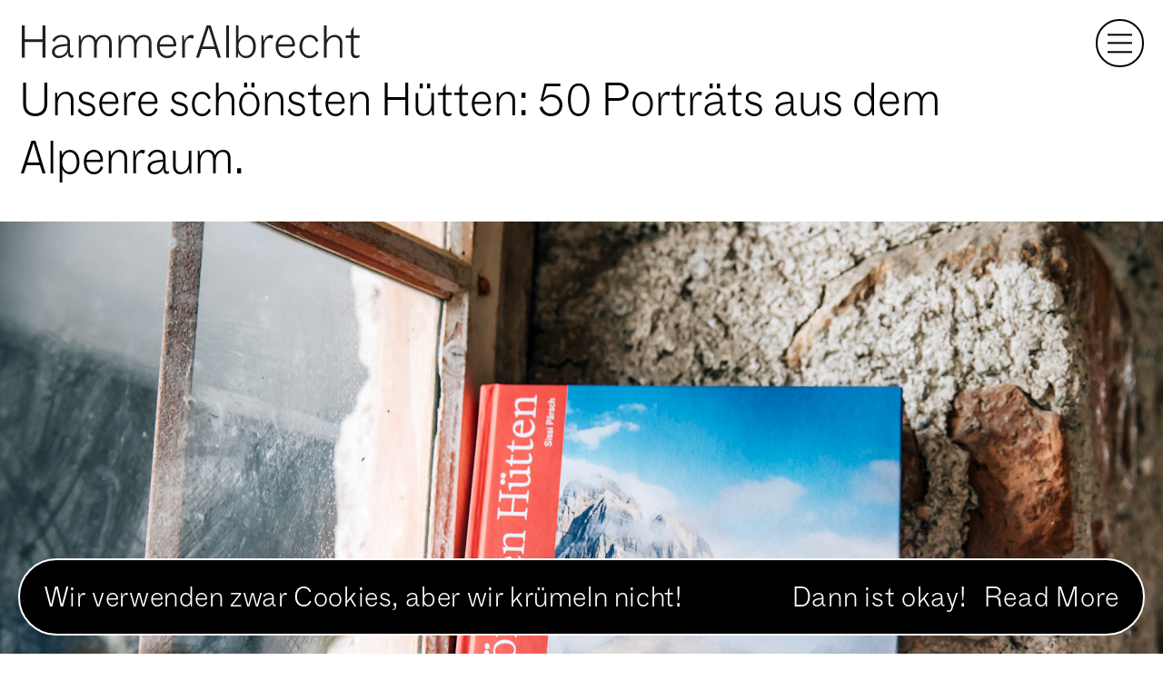

--- FILE ---
content_type: text/html; charset=UTF-8
request_url: https://www.hammeralbrecht.design/projekte/bergwelten-berghuetten-band/
body_size: 79275
content:
<!doctype html>
<html lang="de-DE" class="no-js is-loading">
<head>
	<meta charset="UTF-8">
	<title>Berghütten in Österreich, Südtirol, Schweiz: Fotoband | HammerAlbrecht</title>
	<meta http-equiv="X-UA-Compatible" content="IE=edge,chrome=1">
	<meta name="viewport" content="width=device-width, initial-scale=1.0">
	<link rel="apple-touch-icon" sizes="180x180" href="https://www.hammeralbrecht.design/wp-content/themes/hammeralbrecht/img/favicon/apple-touch-icon.png">
	<link rel="icon" type="image/png" sizes="32x32" href="https://www.hammeralbrecht.design/wp-content/themes/hammeralbrecht/img/favicon/favicon-32x32.png">
	<link rel="icon" type="image/png" sizes="16x16" href="https://www.hammeralbrecht.design/wp-content/themes/hammeralbrecht/img/favicon/favicon-16x16.png">
	<link rel="manifest" href="https://www.hammeralbrecht.design/wp-content/themes/hammeralbrecht/img/favicon/site.webmanifest">
	<meta name="msapplication-TileColor" content="#ffffff">
	<meta name="theme-color" content="#ffffff">
	<meta name='robots' content='index, follow, max-image-preview:large, max-snippet:-1, max-video-preview:-1' />
	<style>img:is([sizes="auto" i], [sizes^="auto," i]) { contain-intrinsic-size: 3000px 1500px }</style>
	<link rel="alternate" href="https://www.hammeralbrecht.design/en/projects/bergwelten-mountain-huts/" hreflang="en" />
<link rel="alternate" href="https://www.hammeralbrecht.design/projekte/bergwelten-berghuetten-band/" hreflang="de" />

	<!-- This site is optimized with the Yoast SEO plugin v26.0 - https://yoast.com/wordpress/plugins/seo/ -->
	<meta name="description" content="Der Bergwelten Inspirationsband versammelt 50 besonders beeindruckende Berghütten und jede für sich ist ein Unikat. Lesen Sie hier mehr über dieses Projekt." />
	<link rel="canonical" href="https://www.hammeralbrecht.design/projekte/bergwelten-berghuetten-band/" />
	<meta property="og:locale" content="de_DE" />
	<meta property="og:locale:alternate" content="en_GB" />
	<meta property="og:type" content="article" />
	<meta property="og:title" content="Berghütten in Österreich, Südtirol, Schweiz: Fotoband | HammerAlbrecht" />
	<meta property="og:description" content="Der Bergwelten Inspirationsband versammelt 50 besonders beeindruckende Berghütten und jede für sich ist ein Unikat. Lesen Sie hier mehr über dieses Projekt." />
	<meta property="og:url" content="https://www.hammeralbrecht.design/projekte/bergwelten-berghuetten-band/" />
	<meta property="og:site_name" content="HammerAlbrecht" />
	<meta property="article:modified_time" content="2023-02-17T07:32:25+00:00" />
	<meta name="twitter:card" content="summary_large_image" />
	<script type="application/ld+json" class="yoast-schema-graph">{"@context":"https://schema.org","@graph":[{"@type":"WebPage","@id":"https://www.hammeralbrecht.design/projekte/bergwelten-berghuetten-band/","url":"https://www.hammeralbrecht.design/projekte/bergwelten-berghuetten-band/","name":"Berghütten in Österreich, Südtirol, Schweiz: Fotoband | HammerAlbrecht","isPartOf":{"@id":"https://www.hammeralbrecht.design/#website"},"datePublished":"2019-04-12T19:30:16+00:00","dateModified":"2023-02-17T07:32:25+00:00","description":"Der Bergwelten Inspirationsband versammelt 50 besonders beeindruckende Berghütten und jede für sich ist ein Unikat. Lesen Sie hier mehr über dieses Projekt.","breadcrumb":{"@id":"https://www.hammeralbrecht.design/projekte/bergwelten-berghuetten-band/#breadcrumb"},"inLanguage":"de","potentialAction":[{"@type":"ReadAction","target":["https://www.hammeralbrecht.design/projekte/bergwelten-berghuetten-band/"]}]},{"@type":"BreadcrumbList","@id":"https://www.hammeralbrecht.design/projekte/bergwelten-berghuetten-band/#breadcrumb","itemListElement":[{"@type":"ListItem","position":1,"name":"Startseite","item":"https://www.hammeralbrecht.design/"},{"@type":"ListItem","position":2,"name":"Projekte","item":"https://www.hammeralbrecht.design/projekte/"},{"@type":"ListItem","position":3,"name":"Bergwelten Travelbook"}]},{"@type":"WebSite","@id":"https://www.hammeralbrecht.design/#website","url":"https://www.hammeralbrecht.design/","name":"HammerAlbrecht","description":"","publisher":{"@id":"https://www.hammeralbrecht.design/#organization"},"potentialAction":[{"@type":"SearchAction","target":{"@type":"EntryPoint","urlTemplate":"https://www.hammeralbrecht.design/?s={search_term_string}"},"query-input":{"@type":"PropertyValueSpecification","valueRequired":true,"valueName":"search_term_string"}}],"inLanguage":"de"},{"@type":"Organization","@id":"https://www.hammeralbrecht.design/#organization","name":"HammerAlbrecht","url":"https://www.hammeralbrecht.design/","logo":{"@type":"ImageObject","inLanguage":"de","@id":"https://www.hammeralbrecht.design/#/schema/logo/image/","url":"https://www.hammeralbrecht.design/wp-content/uploads/2019/07/android-chrome-512x512.png","contentUrl":"https://www.hammeralbrecht.design/wp-content/uploads/2019/07/android-chrome-512x512.png","width":512,"height":512,"caption":"HammerAlbrecht"},"image":{"@id":"https://www.hammeralbrecht.design/#/schema/logo/image/"}}]}</script>
	<!-- / Yoast SEO plugin. -->


<script type="text/javascript">
/* <![CDATA[ */
window._wpemojiSettings = {"baseUrl":"https:\/\/s.w.org\/images\/core\/emoji\/16.0.1\/72x72\/","ext":".png","svgUrl":"https:\/\/s.w.org\/images\/core\/emoji\/16.0.1\/svg\/","svgExt":".svg","source":{"concatemoji":"https:\/\/www.hammeralbrecht.design\/wp-includes\/js\/wp-emoji-release.min.js?ver=6.8.3"}};
/*! This file is auto-generated */
!function(s,n){var o,i,e;function c(e){try{var t={supportTests:e,timestamp:(new Date).valueOf()};sessionStorage.setItem(o,JSON.stringify(t))}catch(e){}}function p(e,t,n){e.clearRect(0,0,e.canvas.width,e.canvas.height),e.fillText(t,0,0);var t=new Uint32Array(e.getImageData(0,0,e.canvas.width,e.canvas.height).data),a=(e.clearRect(0,0,e.canvas.width,e.canvas.height),e.fillText(n,0,0),new Uint32Array(e.getImageData(0,0,e.canvas.width,e.canvas.height).data));return t.every(function(e,t){return e===a[t]})}function u(e,t){e.clearRect(0,0,e.canvas.width,e.canvas.height),e.fillText(t,0,0);for(var n=e.getImageData(16,16,1,1),a=0;a<n.data.length;a++)if(0!==n.data[a])return!1;return!0}function f(e,t,n,a){switch(t){case"flag":return n(e,"\ud83c\udff3\ufe0f\u200d\u26a7\ufe0f","\ud83c\udff3\ufe0f\u200b\u26a7\ufe0f")?!1:!n(e,"\ud83c\udde8\ud83c\uddf6","\ud83c\udde8\u200b\ud83c\uddf6")&&!n(e,"\ud83c\udff4\udb40\udc67\udb40\udc62\udb40\udc65\udb40\udc6e\udb40\udc67\udb40\udc7f","\ud83c\udff4\u200b\udb40\udc67\u200b\udb40\udc62\u200b\udb40\udc65\u200b\udb40\udc6e\u200b\udb40\udc67\u200b\udb40\udc7f");case"emoji":return!a(e,"\ud83e\udedf")}return!1}function g(e,t,n,a){var r="undefined"!=typeof WorkerGlobalScope&&self instanceof WorkerGlobalScope?new OffscreenCanvas(300,150):s.createElement("canvas"),o=r.getContext("2d",{willReadFrequently:!0}),i=(o.textBaseline="top",o.font="600 32px Arial",{});return e.forEach(function(e){i[e]=t(o,e,n,a)}),i}function t(e){var t=s.createElement("script");t.src=e,t.defer=!0,s.head.appendChild(t)}"undefined"!=typeof Promise&&(o="wpEmojiSettingsSupports",i=["flag","emoji"],n.supports={everything:!0,everythingExceptFlag:!0},e=new Promise(function(e){s.addEventListener("DOMContentLoaded",e,{once:!0})}),new Promise(function(t){var n=function(){try{var e=JSON.parse(sessionStorage.getItem(o));if("object"==typeof e&&"number"==typeof e.timestamp&&(new Date).valueOf()<e.timestamp+604800&&"object"==typeof e.supportTests)return e.supportTests}catch(e){}return null}();if(!n){if("undefined"!=typeof Worker&&"undefined"!=typeof OffscreenCanvas&&"undefined"!=typeof URL&&URL.createObjectURL&&"undefined"!=typeof Blob)try{var e="postMessage("+g.toString()+"("+[JSON.stringify(i),f.toString(),p.toString(),u.toString()].join(",")+"));",a=new Blob([e],{type:"text/javascript"}),r=new Worker(URL.createObjectURL(a),{name:"wpTestEmojiSupports"});return void(r.onmessage=function(e){c(n=e.data),r.terminate(),t(n)})}catch(e){}c(n=g(i,f,p,u))}t(n)}).then(function(e){for(var t in e)n.supports[t]=e[t],n.supports.everything=n.supports.everything&&n.supports[t],"flag"!==t&&(n.supports.everythingExceptFlag=n.supports.everythingExceptFlag&&n.supports[t]);n.supports.everythingExceptFlag=n.supports.everythingExceptFlag&&!n.supports.flag,n.DOMReady=!1,n.readyCallback=function(){n.DOMReady=!0}}).then(function(){return e}).then(function(){var e;n.supports.everything||(n.readyCallback(),(e=n.source||{}).concatemoji?t(e.concatemoji):e.wpemoji&&e.twemoji&&(t(e.twemoji),t(e.wpemoji)))}))}((window,document),window._wpemojiSettings);
/* ]]> */
</script>
<style id='wp-emoji-styles-inline-css' type='text/css'>

	img.wp-smiley, img.emoji {
		display: inline !important;
		border: none !important;
		box-shadow: none !important;
		height: 1em !important;
		width: 1em !important;
		margin: 0 0.07em !important;
		vertical-align: -0.1em !important;
		background: none !important;
		padding: 0 !important;
	}
</style>
<link rel='stylesheet' id='wp-block-library-css' href='https://www.hammeralbrecht.design/wp-includes/css/dist/block-library/style.min.css?ver=6.8.3' type='text/css' media='all' />
<style id='classic-theme-styles-inline-css' type='text/css'>
/*! This file is auto-generated */
.wp-block-button__link{color:#fff;background-color:#32373c;border-radius:9999px;box-shadow:none;text-decoration:none;padding:calc(.667em + 2px) calc(1.333em + 2px);font-size:1.125em}.wp-block-file__button{background:#32373c;color:#fff;text-decoration:none}
</style>
<style id='global-styles-inline-css' type='text/css'>
:root{--wp--preset--aspect-ratio--square: 1;--wp--preset--aspect-ratio--4-3: 4/3;--wp--preset--aspect-ratio--3-4: 3/4;--wp--preset--aspect-ratio--3-2: 3/2;--wp--preset--aspect-ratio--2-3: 2/3;--wp--preset--aspect-ratio--16-9: 16/9;--wp--preset--aspect-ratio--9-16: 9/16;--wp--preset--color--black: #000000;--wp--preset--color--cyan-bluish-gray: #abb8c3;--wp--preset--color--white: #ffffff;--wp--preset--color--pale-pink: #f78da7;--wp--preset--color--vivid-red: #cf2e2e;--wp--preset--color--luminous-vivid-orange: #ff6900;--wp--preset--color--luminous-vivid-amber: #fcb900;--wp--preset--color--light-green-cyan: #7bdcb5;--wp--preset--color--vivid-green-cyan: #00d084;--wp--preset--color--pale-cyan-blue: #8ed1fc;--wp--preset--color--vivid-cyan-blue: #0693e3;--wp--preset--color--vivid-purple: #9b51e0;--wp--preset--gradient--vivid-cyan-blue-to-vivid-purple: linear-gradient(135deg,rgba(6,147,227,1) 0%,rgb(155,81,224) 100%);--wp--preset--gradient--light-green-cyan-to-vivid-green-cyan: linear-gradient(135deg,rgb(122,220,180) 0%,rgb(0,208,130) 100%);--wp--preset--gradient--luminous-vivid-amber-to-luminous-vivid-orange: linear-gradient(135deg,rgba(252,185,0,1) 0%,rgba(255,105,0,1) 100%);--wp--preset--gradient--luminous-vivid-orange-to-vivid-red: linear-gradient(135deg,rgba(255,105,0,1) 0%,rgb(207,46,46) 100%);--wp--preset--gradient--very-light-gray-to-cyan-bluish-gray: linear-gradient(135deg,rgb(238,238,238) 0%,rgb(169,184,195) 100%);--wp--preset--gradient--cool-to-warm-spectrum: linear-gradient(135deg,rgb(74,234,220) 0%,rgb(151,120,209) 20%,rgb(207,42,186) 40%,rgb(238,44,130) 60%,rgb(251,105,98) 80%,rgb(254,248,76) 100%);--wp--preset--gradient--blush-light-purple: linear-gradient(135deg,rgb(255,206,236) 0%,rgb(152,150,240) 100%);--wp--preset--gradient--blush-bordeaux: linear-gradient(135deg,rgb(254,205,165) 0%,rgb(254,45,45) 50%,rgb(107,0,62) 100%);--wp--preset--gradient--luminous-dusk: linear-gradient(135deg,rgb(255,203,112) 0%,rgb(199,81,192) 50%,rgb(65,88,208) 100%);--wp--preset--gradient--pale-ocean: linear-gradient(135deg,rgb(255,245,203) 0%,rgb(182,227,212) 50%,rgb(51,167,181) 100%);--wp--preset--gradient--electric-grass: linear-gradient(135deg,rgb(202,248,128) 0%,rgb(113,206,126) 100%);--wp--preset--gradient--midnight: linear-gradient(135deg,rgb(2,3,129) 0%,rgb(40,116,252) 100%);--wp--preset--font-size--small: 13px;--wp--preset--font-size--medium: 20px;--wp--preset--font-size--large: 36px;--wp--preset--font-size--x-large: 42px;--wp--preset--spacing--20: 0.44rem;--wp--preset--spacing--30: 0.67rem;--wp--preset--spacing--40: 1rem;--wp--preset--spacing--50: 1.5rem;--wp--preset--spacing--60: 2.25rem;--wp--preset--spacing--70: 3.38rem;--wp--preset--spacing--80: 5.06rem;--wp--preset--shadow--natural: 6px 6px 9px rgba(0, 0, 0, 0.2);--wp--preset--shadow--deep: 12px 12px 50px rgba(0, 0, 0, 0.4);--wp--preset--shadow--sharp: 6px 6px 0px rgba(0, 0, 0, 0.2);--wp--preset--shadow--outlined: 6px 6px 0px -3px rgba(255, 255, 255, 1), 6px 6px rgba(0, 0, 0, 1);--wp--preset--shadow--crisp: 6px 6px 0px rgba(0, 0, 0, 1);}:where(.is-layout-flex){gap: 0.5em;}:where(.is-layout-grid){gap: 0.5em;}body .is-layout-flex{display: flex;}.is-layout-flex{flex-wrap: wrap;align-items: center;}.is-layout-flex > :is(*, div){margin: 0;}body .is-layout-grid{display: grid;}.is-layout-grid > :is(*, div){margin: 0;}:where(.wp-block-columns.is-layout-flex){gap: 2em;}:where(.wp-block-columns.is-layout-grid){gap: 2em;}:where(.wp-block-post-template.is-layout-flex){gap: 1.25em;}:where(.wp-block-post-template.is-layout-grid){gap: 1.25em;}.has-black-color{color: var(--wp--preset--color--black) !important;}.has-cyan-bluish-gray-color{color: var(--wp--preset--color--cyan-bluish-gray) !important;}.has-white-color{color: var(--wp--preset--color--white) !important;}.has-pale-pink-color{color: var(--wp--preset--color--pale-pink) !important;}.has-vivid-red-color{color: var(--wp--preset--color--vivid-red) !important;}.has-luminous-vivid-orange-color{color: var(--wp--preset--color--luminous-vivid-orange) !important;}.has-luminous-vivid-amber-color{color: var(--wp--preset--color--luminous-vivid-amber) !important;}.has-light-green-cyan-color{color: var(--wp--preset--color--light-green-cyan) !important;}.has-vivid-green-cyan-color{color: var(--wp--preset--color--vivid-green-cyan) !important;}.has-pale-cyan-blue-color{color: var(--wp--preset--color--pale-cyan-blue) !important;}.has-vivid-cyan-blue-color{color: var(--wp--preset--color--vivid-cyan-blue) !important;}.has-vivid-purple-color{color: var(--wp--preset--color--vivid-purple) !important;}.has-black-background-color{background-color: var(--wp--preset--color--black) !important;}.has-cyan-bluish-gray-background-color{background-color: var(--wp--preset--color--cyan-bluish-gray) !important;}.has-white-background-color{background-color: var(--wp--preset--color--white) !important;}.has-pale-pink-background-color{background-color: var(--wp--preset--color--pale-pink) !important;}.has-vivid-red-background-color{background-color: var(--wp--preset--color--vivid-red) !important;}.has-luminous-vivid-orange-background-color{background-color: var(--wp--preset--color--luminous-vivid-orange) !important;}.has-luminous-vivid-amber-background-color{background-color: var(--wp--preset--color--luminous-vivid-amber) !important;}.has-light-green-cyan-background-color{background-color: var(--wp--preset--color--light-green-cyan) !important;}.has-vivid-green-cyan-background-color{background-color: var(--wp--preset--color--vivid-green-cyan) !important;}.has-pale-cyan-blue-background-color{background-color: var(--wp--preset--color--pale-cyan-blue) !important;}.has-vivid-cyan-blue-background-color{background-color: var(--wp--preset--color--vivid-cyan-blue) !important;}.has-vivid-purple-background-color{background-color: var(--wp--preset--color--vivid-purple) !important;}.has-black-border-color{border-color: var(--wp--preset--color--black) !important;}.has-cyan-bluish-gray-border-color{border-color: var(--wp--preset--color--cyan-bluish-gray) !important;}.has-white-border-color{border-color: var(--wp--preset--color--white) !important;}.has-pale-pink-border-color{border-color: var(--wp--preset--color--pale-pink) !important;}.has-vivid-red-border-color{border-color: var(--wp--preset--color--vivid-red) !important;}.has-luminous-vivid-orange-border-color{border-color: var(--wp--preset--color--luminous-vivid-orange) !important;}.has-luminous-vivid-amber-border-color{border-color: var(--wp--preset--color--luminous-vivid-amber) !important;}.has-light-green-cyan-border-color{border-color: var(--wp--preset--color--light-green-cyan) !important;}.has-vivid-green-cyan-border-color{border-color: var(--wp--preset--color--vivid-green-cyan) !important;}.has-pale-cyan-blue-border-color{border-color: var(--wp--preset--color--pale-cyan-blue) !important;}.has-vivid-cyan-blue-border-color{border-color: var(--wp--preset--color--vivid-cyan-blue) !important;}.has-vivid-purple-border-color{border-color: var(--wp--preset--color--vivid-purple) !important;}.has-vivid-cyan-blue-to-vivid-purple-gradient-background{background: var(--wp--preset--gradient--vivid-cyan-blue-to-vivid-purple) !important;}.has-light-green-cyan-to-vivid-green-cyan-gradient-background{background: var(--wp--preset--gradient--light-green-cyan-to-vivid-green-cyan) !important;}.has-luminous-vivid-amber-to-luminous-vivid-orange-gradient-background{background: var(--wp--preset--gradient--luminous-vivid-amber-to-luminous-vivid-orange) !important;}.has-luminous-vivid-orange-to-vivid-red-gradient-background{background: var(--wp--preset--gradient--luminous-vivid-orange-to-vivid-red) !important;}.has-very-light-gray-to-cyan-bluish-gray-gradient-background{background: var(--wp--preset--gradient--very-light-gray-to-cyan-bluish-gray) !important;}.has-cool-to-warm-spectrum-gradient-background{background: var(--wp--preset--gradient--cool-to-warm-spectrum) !important;}.has-blush-light-purple-gradient-background{background: var(--wp--preset--gradient--blush-light-purple) !important;}.has-blush-bordeaux-gradient-background{background: var(--wp--preset--gradient--blush-bordeaux) !important;}.has-luminous-dusk-gradient-background{background: var(--wp--preset--gradient--luminous-dusk) !important;}.has-pale-ocean-gradient-background{background: var(--wp--preset--gradient--pale-ocean) !important;}.has-electric-grass-gradient-background{background: var(--wp--preset--gradient--electric-grass) !important;}.has-midnight-gradient-background{background: var(--wp--preset--gradient--midnight) !important;}.has-small-font-size{font-size: var(--wp--preset--font-size--small) !important;}.has-medium-font-size{font-size: var(--wp--preset--font-size--medium) !important;}.has-large-font-size{font-size: var(--wp--preset--font-size--large) !important;}.has-x-large-font-size{font-size: var(--wp--preset--font-size--x-large) !important;}
:where(.wp-block-post-template.is-layout-flex){gap: 1.25em;}:where(.wp-block-post-template.is-layout-grid){gap: 1.25em;}
:where(.wp-block-columns.is-layout-flex){gap: 2em;}:where(.wp-block-columns.is-layout-grid){gap: 2em;}
:root :where(.wp-block-pullquote){font-size: 1.5em;line-height: 1.6;}
</style>
<link rel='stylesheet' id='style-css' href='https://www.hammeralbrecht.design/wp-content/themes/hammeralbrecht/style.css?ver=2024-02-02-2035' type='text/css' media='all' />
<script type="text/javascript" src="https://www.hammeralbrecht.design/wp-includes/js/jquery/jquery.min.js?ver=3.7.1" id="jquery-core-js"></script>
<script type="text/javascript" src="https://www.hammeralbrecht.design/wp-includes/js/jquery/jquery-migrate.min.js?ver=3.4.1" id="jquery-migrate-js"></script>
<script type="text/javascript" id="main-js-extra">
/* <![CDATA[ */
var wordpessObject = {"templateUrl":"https:\/\/www.hammeralbrecht.design\/wp-content\/themes\/hammeralbrecht","siteurl":"https:\/\/www.hammeralbrecht.design","ajaxurl":"https:\/\/www.hammeralbrecht.design\/wp-admin\/admin-ajax.php","currentLocale":"de_DE"};
/* ]]> */
</script>
<script type="text/javascript" src="https://www.hammeralbrecht.design/wp-content/themes/hammeralbrecht/js/build/app.min.js?ver=2024-02-02-2035" id="main-js"></script>
<link rel="https://api.w.org/" href="https://www.hammeralbrecht.design/wp-json/" /><link rel="EditURI" type="application/rsd+xml" title="RSD" href="https://www.hammeralbrecht.design/xmlrpc.php?rsd" />
<meta name="generator" content="WordPress 6.8.3" />
<link rel='shortlink' href='https://www.hammeralbrecht.design/?p=401' />
<link rel="alternate" title="oEmbed (JSON)" type="application/json+oembed" href="https://www.hammeralbrecht.design/wp-json/oembed/1.0/embed?url=https%3A%2F%2Fwww.hammeralbrecht.design%2Fprojekte%2Fbergwelten-berghuetten-band%2F" />
<link rel="alternate" title="oEmbed (XML)" type="text/xml+oembed" href="https://www.hammeralbrecht.design/wp-json/oembed/1.0/embed?url=https%3A%2F%2Fwww.hammeralbrecht.design%2Fprojekte%2Fbergwelten-berghuetten-band%2F&#038;format=xml" />
<script src='https://www.hammeralbrecht.design/wp-content/themes/hammeralbrecht/js/build/object-fit-videos.min.js'></script><script src='https://www.hammeralbrecht.design/wp-content/themes/hammeralbrecht/js/build/intersection-observer.js'></script><script src='https://www.hammeralbrecht.design/wp-content/themes/hammeralbrecht/js/build/turbolinks.js'></script><script>Turbolinks.Controller.prototype.nodeIsVisitableOld = Turbolinks.Controller.prototype.nodeIsVisitable;
Turbolinks.Controller.prototype.nodeIsVisitable = function (elem) {

  var href = elem.getAttribute('href') || '',
      anchor = href[0] === '#' ? anchor = document.querySelector(href): false;

  return !anchor && Turbolinks.Controller.prototype.nodeIsVisitableOld(elem);
}; 
// we don't use animated progress
Turbolinks.ProgressBar.prototype.refresh = function() {
	requestAnimationFrame(() => {
		jQuery('.turbolinks-progress-bar').css('width', (10 + (this.value * 90))+'%');
	})
}
// custom css
// Turbolinks.ProgressBar.defaultCSS = '';

// creates progress bar with custom markup
Turbolinks.ProgressBar.prototype.installProgressElement = function() {
  return jQuery('body').after(jQuery('<div class="turbolinks-progress-bar"></div>'));
}

// removes progress bar with custom markup
Turbolinks.ProgressBar.prototype.uninstallProgressElement = function() {
	var el = document.querySelector( '.turbolinks-progress-bar' );
	el.parentNode.removeChild( el );
}

</script>	<!-- Global site tag (gtag.js) - Google Analytics -->
	<script async src="https://www.googletagmanager.com/gtag/js?id=UA-143639846-1"></script>
	<script>
	 window.dataLayer = window.dataLayer || [];
	 function gtag(){dataLayer.push(arguments);}
	 gtag('js', new Date());

	 gtag('config', 'UA-143639846-1');
	</script>
</head>

<body class="wp-singular ha-projects-template-default single single-ha-projects postid-401 wp-theme-hammeralbrecht">
<header class="header">
		<div class="header__menu-trigger-wrap">
		<div class="header__menu-trigger">
			<span></span><span></span><span></span>
		</div>
	</div>
		<div class="header__menu">
		<div class="header__menu-container header__menu-container--top container-fluid">
			<ul class="header__menu-items header__menu-items--main menu row"><li class='menu__item menu__item--home'><a class="menu__entry menu__entry--home" href="https://www.hammeralbrecht.design/" data-wpel-link="internal"><span>Home</span></a></li>
<li class='menu__item menu__item--projekte'><a class="menu__entry menu__entry--projekte" href="https://www.hammeralbrecht.design/projekte/" data-wpel-link="internal"><span>Projekte</span></a></li>
<li class='menu__item menu__item--studio'><a class="menu__entry menu__entry--studio" href="https://www.hammeralbrecht.design/studio/" data-wpel-link="internal"><span>Studio</span></a></li>
</ul>		</div>
		<div class="header__menu-container header__menu-container--center container-fluid">
			<ul class="header__menu-items header__menu-items--categories menu row">
				<li class="menu__item"><a href="https://www.hammeralbrecht.design/projekte/kategorie/action/" class="menu__entry tag tag--morphable tag--action" data-wpel-link="internal"><span>Action</span><i class="link-icon"></i></a></li><li class="menu__item"><a href="https://www.hammeralbrecht.design/projekte/kategorie/ausstellung/" class="menu__entry tag tag--morphable tag--ausstellung" data-wpel-link="internal"><span>Ausstellung</span><i class="link-icon"></i></a></li><li class="menu__item"><a href="https://www.hammeralbrecht.design/projekte/kategorie/branding/" class="menu__entry tag tag--morphable tag--branding" data-wpel-link="internal"><span>Branding</span><i class="link-icon"></i></a></li><li class="menu__item"><a href="https://www.hammeralbrecht.design/projekte/kategorie/buch/" class="menu__entry tag tag--morphable tag--buch" data-wpel-link="internal"><span>Buch</span><i class="link-icon"></i></a></li><li class="menu__item"><a href="https://www.hammeralbrecht.design/projekte/kategorie/bunt/" class="menu__entry tag tag--morphable tag--bunt" data-wpel-link="internal"><span>Bunt</span><i class="link-icon"></i></a></li><li class="menu__item"><a href="https://www.hammeralbrecht.design/projekte/kategorie/digital/" class="menu__entry tag tag--morphable tag--digital" data-wpel-link="internal"><span>Digital</span><i class="link-icon"></i></a></li><li class="menu__item"><a href="https://www.hammeralbrecht.design/projekte/kategorie/escape/" class="menu__entry tag tag--morphable tag--escape" data-wpel-link="internal"><span>Escape</span><i class="link-icon"></i></a></li><li class="menu__item"><a href="https://www.hammeralbrecht.design/projekte/kategorie/illustration/" class="menu__entry tag tag--morphable tag--illustration" data-wpel-link="internal"><span>Illustration</span><i class="link-icon"></i></a></li><li class="menu__item"><a href="https://www.hammeralbrecht.design/projekte/kategorie/kultur/" class="menu__entry tag tag--morphable tag--kultur" data-wpel-link="internal"><span>Kultur</span><i class="link-icon"></i></a></li><li class="menu__item"><a href="https://www.hammeralbrecht.design/projekte/kategorie/lifestyle/" class="menu__entry tag tag--morphable tag--lifestyle" data-wpel-link="internal"><span>Lifestyle</span><i class="link-icon"></i></a></li><li class="menu__item"><a href="https://www.hammeralbrecht.design/projekte/kategorie/magazin/" class="menu__entry tag tag--morphable tag--magazin" data-wpel-link="internal"><span>Magazin</span><i class="link-icon"></i></a></li><li class="menu__item"><a href="https://www.hammeralbrecht.design/projekte/kategorie/move/" class="menu__entry tag tag--morphable tag--move" data-wpel-link="internal"><span>Move</span><i class="link-icon"></i></a></li><li class="menu__item"><a href="https://www.hammeralbrecht.design/projekte/kategorie/musik/" class="menu__entry tag tag--morphable tag--musik" data-wpel-link="internal"><span>Musik</span><i class="link-icon"></i></a></li><li class="menu__item"><a href="https://www.hammeralbrecht.design/projekte/kategorie/neu/" class="menu__entry tag tag--morphable tag--neu" data-wpel-link="internal"><span>Neu</span><i class="link-icon"></i></a></li><li class="menu__item"><a href="https://www.hammeralbrecht.design/projekte/kategorie/packaging/" class="menu__entry tag tag--morphable tag--packaging" data-wpel-link="internal"><span>Packaging</span><i class="link-icon"></i></a></li><li class="menu__item"><a href="https://www.hammeralbrecht.design/projekte/kategorie/reporting/" class="menu__entry tag tag--morphable tag--reporting" data-wpel-link="internal"><span>Reporting</span><i class="link-icon"></i></a></li><li class="menu__item"><a href="https://www.hammeralbrecht.design/projekte/kategorie/verantwortung/" class="menu__entry tag tag--morphable tag--verantwortung" data-wpel-link="internal"><span>Verantwortung</span><i class="link-icon"></i></a></li><li class="menu__item"><a href="https://www.hammeralbrecht.design/projekte/kategorie/wissenschaft/" class="menu__entry tag tag--morphable tag--wissenschaft" data-wpel-link="internal"><span>Wissenschaft</span><i class="link-icon"></i></a></li>			</ul>
		</div>
		<div class="header__menu-container header__menu-container--bottom container-fluid">
			<div class="header__menu-items header__menu-items--footer row">
								<div class="col header__copyright">
					<a class="menu__entry menu__entry--studio" href="https://www.hammeralbrecht.design/studio/" data-wpel-link="internal"><span>Studio</span></a>				</div>
				<div class="col header__menu-sub-items header__menu-sub-items--footer">
					<ul id="menu-footer-deutsch" class="header__menu-items header__menu-items--footer">
<li class='menu__item menu__item--kontakt'><a class="menu__entry menu__entry--kontakt" href="/studio#contact" data-wpel-link="internal"><span>Kontakt</span></a></li>
<li class='menu__item menu__item--datenschutz'><a class="menu__entry menu__entry--datenschutz" href="https://www.hammeralbrecht.design/datenschutzerklaerung/" data-wpel-link="internal"><span>Datenschutz</span></a></li>
<li class='menu__item menu__item--impressum'><a class="menu__entry menu__entry--impressum" href="https://www.hammeralbrecht.design/impressum/" data-wpel-link="internal"><span>Impressum</span></a></li>
</ul>				</div>
				<div class="col header__language-switcher">
					<a href="https://www.hammeralbrecht.design/en/projects/bergwelten-mountain-huts/" class="header__language-switch" data-wpel-link="internal">E</a><a href="https://www.hammeralbrecht.design/projekte/bergwelten-berghuetten-band/" class="header__language-switch active" data-wpel-link="internal">D</a>				</div>
			</div>
		</div>
	</div>
	<div class="header__logo">
		<a href="https://www.hammeralbrecht.design/" class="header__logo-link" data-wpel-link="internal">
			<img src="https://www.hammeralbrecht.design/wp-content/themes/hammeralbrecht/img/logo-hammer-albrecht-black.svg" alt="Logo Hammer-Albrecht" class="header__logo-img header__logo-img--black">
			<img src="https://www.hammeralbrecht.design/wp-content/themes/hammeralbrecht/img/logo-hammer-albrecht-white.svg" alt="Logo Hammer-Albrecht" class="header__logo-img header__logo-img--white">
		</a>
					</div>
	
</header>
<main role="main" class="page page--project">
	<section class="container-fluid modules">
											<article class="intro-text">
						<div class="row">
							<div class="col-11 col-md-10">
								Unsere schönsten Hütten: 50 Porträts aus dem Alpenraum.							</div>
						</div>
					</article>
								
													<article class="modules__module modules__module--image modules__module--m1">
								<div class="row d-flex justify-content-center">
									<div class="col-12">
										<div class="slider slider--landscape slider--full">
												<div class="slider__container">
		<div class="slider__slides">
							<div class="slider__slide slider__slide--image">
										<figure class="slider__slide-figure">
													<div class="slider__slide-image">
								<div class="slider__slide-image-wrapper">
									
<picture class="picture"
>	<!--[if IE 9]><video style="display: none;"><![endif]-->
	<!--[if IE 9]></video><![endif]-->
	<img src="https://www.hammeralbrecht.design/wp-content/uploads/2019/07/Bergwelten-Travelbook-HammerAlbrecht-22-527x351.jpg"  data-srcset="https://www.hammeralbrecht.design/wp-content/uploads/2019/07/Bergwelten-Travelbook-HammerAlbrecht-22-527x351.jpg 300w,https://www.hammeralbrecht.design/wp-content/uploads/2019/07/Bergwelten-Travelbook-HammerAlbrecht-22-1560x1040.jpg 1024w,https://www.hammeralbrecht.design/wp-content/uploads/2019/07/Bergwelten-Travelbook-HammerAlbrecht-22.jpg 2032w,https://www.hammeralbrecht.design/wp-content/uploads/2019/07/Bergwelten-Travelbook-HammerAlbrecht-22.jpg 2032w" class="lazyload" data-sizes="100vw" alt="Cover des "Unsere schönsten Hütten" Bildbands"
 /></picture>								</div>
							</div>
											</figure>
				</div>
					</div>
			</div>										</div>
									</div>
								</div>
							</article>
										
													<article class="modules__module modules__module--slider modules__module--m3">
								<div class="row d-flex justify-content-center">
									<div class="col-12 col-md-10">
										<div class="slider slider--landscape">
												<div class="slider__container">
		<div class="slider__slides">
							<div class="slider__slide slider__slide--image">
										<figure class="slider__slide-figure">
													<div class="slider__slide-image">
								<div class="slider__slide-image-wrapper">
									
<picture class="picture"
>	<!--[if IE 9]><video style="display: none;"><![endif]-->
	<!--[if IE 9]></video><![endif]-->
	<img src="https://www.hammeralbrecht.design/wp-content/uploads/2019/07/Bergwelten-Travelbook-HammerAlbrecht-21-527x351.jpg"  data-srcset="https://www.hammeralbrecht.design/wp-content/uploads/2019/07/Bergwelten-Travelbook-HammerAlbrecht-21-527x351.jpg 300w,https://www.hammeralbrecht.design/wp-content/uploads/2019/07/Bergwelten-Travelbook-HammerAlbrecht-21-1560x1040.jpg 1024w,https://www.hammeralbrecht.design/wp-content/uploads/2019/07/Bergwelten-Travelbook-HammerAlbrecht-21.jpg 2032w,https://www.hammeralbrecht.design/wp-content/uploads/2019/07/Bergwelten-Travelbook-HammerAlbrecht-21.jpg 2032w" class="lazyload" data-sizes="100vw" alt="Berggasthaus Tierweis im "Unsere schönsten Hütten" Band."
 /></picture>								</div>
							</div>
											</figure>
				</div>
							<div class="slider__slide slider__slide--image">
										<figure class="slider__slide-figure">
													<div class="slider__slide-image">
								<div class="slider__slide-image-wrapper">
									
<picture class="picture"
>	<!--[if IE 9]><video style="display: none;"><![endif]-->
	<!--[if IE 9]></video><![endif]-->
	<img src="https://www.hammeralbrecht.design/wp-content/uploads/2019/06/Bergwelten-Travelbook-HammerAlbrecht-18-527x351.jpg"  data-srcset="https://www.hammeralbrecht.design/wp-content/uploads/2019/06/Bergwelten-Travelbook-HammerAlbrecht-18-527x351.jpg 300w,https://www.hammeralbrecht.design/wp-content/uploads/2019/06/Bergwelten-Travelbook-HammerAlbrecht-18-1560x1039.jpg 1024w,https://www.hammeralbrecht.design/wp-content/uploads/2019/06/Bergwelten-Travelbook-HammerAlbrecht-18.jpg 2032w,https://www.hammeralbrecht.design/wp-content/uploads/2019/06/Bergwelten-Travelbook-HammerAlbrecht-18.jpg 2032w" class="lazyload" data-sizes="100vw" alt="Detailansicht aus dem "Unsere schönsten Hütten" Band."
 /></picture>								</div>
							</div>
											</figure>
				</div>
							<div class="slider__slide slider__slide--image">
										<figure class="slider__slide-figure">
													<div class="slider__slide-image">
								<div class="slider__slide-image-wrapper">
									
<picture class="picture"
>	<!--[if IE 9]><video style="display: none;"><![endif]-->
	<!--[if IE 9]></video><![endif]-->
	<img src="https://www.hammeralbrecht.design/wp-content/uploads/2019/07/Bergwelten-Travelbook-HammerAlbrecht-32-527x351.jpg"  data-srcset="https://www.hammeralbrecht.design/wp-content/uploads/2019/07/Bergwelten-Travelbook-HammerAlbrecht-32-527x351.jpg 300w,https://www.hammeralbrecht.design/wp-content/uploads/2019/07/Bergwelten-Travelbook-HammerAlbrecht-32-1560x1040.jpg 1024w,https://www.hammeralbrecht.design/wp-content/uploads/2019/07/Bergwelten-Travelbook-HammerAlbrecht-32.jpg 2032w,https://www.hammeralbrecht.design/wp-content/uploads/2019/07/Bergwelten-Travelbook-HammerAlbrecht-32.jpg 2032w" class="lazyload" data-sizes="100vw" alt="Beitrag aus dem "Unsere schönsten Hütten" Band"
 /></picture>								</div>
							</div>
											</figure>
				</div>
							<div class="slider__slide slider__slide--image">
										<figure class="slider__slide-figure">
													<div class="slider__slide-image">
								<div class="slider__slide-image-wrapper">
									
<picture class="picture"
>	<!--[if IE 9]><video style="display: none;"><![endif]-->
	<!--[if IE 9]></video><![endif]-->
	<img src="https://www.hammeralbrecht.design/wp-content/uploads/2019/06/Bergwelten-Travelbook-HammerAlbrecht-14-527x351.jpg"  data-srcset="https://www.hammeralbrecht.design/wp-content/uploads/2019/06/Bergwelten-Travelbook-HammerAlbrecht-14-527x351.jpg 300w,https://www.hammeralbrecht.design/wp-content/uploads/2019/06/Bergwelten-Travelbook-HammerAlbrecht-14-1560x1040.jpg 1024w,https://www.hammeralbrecht.design/wp-content/uploads/2019/06/Bergwelten-Travelbook-HammerAlbrecht-14.jpg 2032w,https://www.hammeralbrecht.design/wp-content/uploads/2019/06/Bergwelten-Travelbook-HammerAlbrecht-14.jpg 2032w" class="lazyload" data-sizes="100vw" alt="Wälder Illustration in Schwarz Weiß"
 /></picture>								</div>
							</div>
											</figure>
				</div>
							<div class="slider__slide slider__slide--image">
										<figure class="slider__slide-figure">
													<div class="slider__slide-image">
								<div class="slider__slide-image-wrapper">
									
<picture class="picture"
>	<!--[if IE 9]><video style="display: none;"><![endif]-->
	<!--[if IE 9]></video><![endif]-->
	<img src="https://www.hammeralbrecht.design/wp-content/uploads/2019/06/Bergwelten-Travelbook-HammerAlbrecht-08-527x351.jpg"  data-srcset="https://www.hammeralbrecht.design/wp-content/uploads/2019/06/Bergwelten-Travelbook-HammerAlbrecht-08-527x351.jpg 300w,https://www.hammeralbrecht.design/wp-content/uploads/2019/06/Bergwelten-Travelbook-HammerAlbrecht-08-1560x1040.jpg 1024w,https://www.hammeralbrecht.design/wp-content/uploads/2019/06/Bergwelten-Travelbook-HammerAlbrecht-08.jpg 2032w,https://www.hammeralbrecht.design/wp-content/uploads/2019/06/Bergwelten-Travelbook-HammerAlbrecht-08.jpg 2032w" class="lazyload" data-sizes="100vw" alt="Aufnahme eines Waldes"
 /></picture>								</div>
							</div>
											</figure>
				</div>
					</div>
				<div class="slider__navigation">
			<div class="slider__pagination">
				<span class="current">1</span>—<span>5</span>
			</div>
			<div class="slider__arrows">
				<div class="slider__arrow-wrapper slider__arrow-wrapper--left cursorable">
					<div class="slider__arrow slider__arrow--left cursorable__target cursorable__target--compact">
						<span class="slider__arrow-icon icon-arrow-left cursorable__cursor"></span>
					</div>
				</div>
				<div class="slider__arrow-wrapper slider__arrow-wrapper--right cursorable">
					<div class="slider__arrow slider__arrow--right cursorable__target cursorable__target--compact">
						<span class="slider__arrow-icon icon-arrow-right cursorable__cursor"></span>
					</div>
				</div>
			</div>
		</div>
			</div>										</div>
									</div>
								</div>
							</article>
										
													<article class="modules__module modules__module--text modules__module--m7">
								<div class="row d-flex justify-content-center">
									<div class="col-12 col-md-10">
											<div class="text-block">
		<div class="text-block__content">
			Trutzburg, Schutzhaus, Basislager. Durstlöscher, Wärmespender, Begegnungsstätte. Berghütten haben viele Rollen zu erfüllen – und jede tut es auf ihre ganz spezielle Art. Dieser Inspirationsband versammelt 50 besonders beeindruckende Häuser. Jedes für sich ein Unikat, geprägt von seiner besonderen Lage, seiner Geschichte und nicht zuletzt von den Menschen, die es mit Leben füllen. Charakterstark und individuell. Verteilt über den gesamten Alpenraum – von der Schweiz über Südtirol nach Bayern und durch Österreich. Jede Hütte einen Aufstieg wert. Steigt auf, grüßt und genießt!		</div>
	</div>
									</div>
								</div>
							</article>
										
													<article class="modules__module modules__module--image modules__module--m2">
								<div class="row d-flex justify-content-center">
									<div class="col-12 col-md-6">
										<div class="media-block media-block--landscape">
													<div class="media-block__container">
		<figure class="media-block__figure">
							<div class="media-block__image">
					<div class="media-block__image-wrapper">
						
<picture class="picture"
>	<!--[if IE 9]><video style="display: none;"><![endif]-->
	<!--[if IE 9]></video><![endif]-->
	<img src="https://www.hammeralbrecht.design/wp-content/uploads/2019/07/Bergwelten-Travelbook-HammerAlbrecht-27-527x351.jpg"  data-srcset="https://www.hammeralbrecht.design/wp-content/uploads/2019/07/Bergwelten-Travelbook-HammerAlbrecht-27-527x351.jpg 300w,https://www.hammeralbrecht.design/wp-content/uploads/2019/07/Bergwelten-Travelbook-HammerAlbrecht-27-1560x1040.jpg 1024w,https://www.hammeralbrecht.design/wp-content/uploads/2019/07/Bergwelten-Travelbook-HammerAlbrecht-27.jpg 2032w,https://www.hammeralbrecht.design/wp-content/uploads/2019/07/Bergwelten-Travelbook-HammerAlbrecht-27.jpg 2032w" class="lazyload" data-sizes="100vw" alt="Detailansicht der Millstätter Hütte im "Unsere schönsten Hütten" Band."
 /></picture>					</div>
				</div>
					</figure>
	</div>
										</div>
									</div>
									<div class="col-12 col-md-6">
										<div class="media-block media-block--landscape">
													<div class="media-block__container">
		<figure class="media-block__figure">
							<div class="media-block__image">
					<div class="media-block__image-wrapper">
						
<picture class="picture"
>	<!--[if IE 9]><video style="display: none;"><![endif]-->
	<!--[if IE 9]></video><![endif]-->
	<img src="https://www.hammeralbrecht.design/wp-content/uploads/2019/06/Bergwelten-Travelbook-HammerAlbrecht-02-527x351.jpg"  data-srcset="https://www.hammeralbrecht.design/wp-content/uploads/2019/06/Bergwelten-Travelbook-HammerAlbrecht-02-527x351.jpg 300w,https://www.hammeralbrecht.design/wp-content/uploads/2019/06/Bergwelten-Travelbook-HammerAlbrecht-02-1560x1040.jpg 1024w,https://www.hammeralbrecht.design/wp-content/uploads/2019/06/Bergwelten-Travelbook-HammerAlbrecht-02.jpg 2032w,https://www.hammeralbrecht.design/wp-content/uploads/2019/06/Bergwelten-Travelbook-HammerAlbrecht-02.jpg 2032w" class="lazyload" data-sizes="100vw" alt="Baumstamm Illustration"
 /></picture>					</div>
				</div>
					</figure>
	</div>
										</div>
									</div>
								</div>
							</article>
										
													<article class="modules__module modules__module--image modules__module--m2">
								<div class="row d-flex justify-content-center">
									<div class="col-12 col-md-6">
										<div class="media-block media-block--landscape">
													<div class="media-block__container">
		<figure class="media-block__figure">
							<div class="media-block__image">
					<div class="media-block__image-wrapper">
						
<picture class="picture"
>	<!--[if IE 9]><video style="display: none;"><![endif]-->
	<!--[if IE 9]></video><![endif]-->
	<img src="https://www.hammeralbrecht.design/wp-content/uploads/2019/07/Bergwelten-Travelbook-HammerAlbrecht-23-527x351.jpg"  data-srcset="https://www.hammeralbrecht.design/wp-content/uploads/2019/07/Bergwelten-Travelbook-HammerAlbrecht-23-527x351.jpg 300w,https://www.hammeralbrecht.design/wp-content/uploads/2019/07/Bergwelten-Travelbook-HammerAlbrecht-23-1560x1040.jpg 1024w,https://www.hammeralbrecht.design/wp-content/uploads/2019/07/Bergwelten-Travelbook-HammerAlbrecht-23.jpg 2032w,https://www.hammeralbrecht.design/wp-content/uploads/2019/07/Bergwelten-Travelbook-HammerAlbrecht-23.jpg 2032w" class="lazyload" data-sizes="100vw" alt="Bergwelten Travelbook HammerAlbrecht"
 /></picture>					</div>
				</div>
					</figure>
	</div>
										</div>
									</div>
									<div class="col-12 col-md-6">
										<div class="media-block media-block--landscape">
													<div class="media-block__container">
		<figure class="media-block__figure">
							<div class="media-block__image">
					<div class="media-block__image-wrapper">
						
<picture class="picture"
>	<!--[if IE 9]><video style="display: none;"><![endif]-->
	<!--[if IE 9]></video><![endif]-->
	<img src="https://www.hammeralbrecht.design/wp-content/uploads/2019/06/Bergwelten-Travelbook-HammerAlbrecht-06-527x351.jpg"  data-srcset="https://www.hammeralbrecht.design/wp-content/uploads/2019/06/Bergwelten-Travelbook-HammerAlbrecht-06-527x351.jpg 300w,https://www.hammeralbrecht.design/wp-content/uploads/2019/06/Bergwelten-Travelbook-HammerAlbrecht-06-1560x1040.jpg 1024w,https://www.hammeralbrecht.design/wp-content/uploads/2019/06/Bergwelten-Travelbook-HammerAlbrecht-06.jpg 2032w,https://www.hammeralbrecht.design/wp-content/uploads/2019/06/Bergwelten-Travelbook-HammerAlbrecht-06.jpg 2032w" class="lazyload" data-sizes="100vw" alt="Schafe auf der Weide"
 /></picture>					</div>
				</div>
					</figure>
	</div>
										</div>
									</div>
								</div>
							</article>
										
													<article class="modules__module modules__module--slider modules__module--m3">
								<div class="row d-flex justify-content-center">
									<div class="col-12 col-md-10">
										<div class="slider slider--landscape">
												<div class="slider__container">
		<div class="slider__slides">
							<div class="slider__slide slider__slide--image">
										<figure class="slider__slide-figure">
													<div class="slider__slide-image">
								<div class="slider__slide-image-wrapper">
									
<picture class="picture"
>	<!--[if IE 9]><video style="display: none;"><![endif]-->
	<!--[if IE 9]></video><![endif]-->
	<img src="https://www.hammeralbrecht.design/wp-content/uploads/2019/07/Bergwelten-Travelbook-HammerAlbrecht-31-527x351.jpg"  data-srcset="https://www.hammeralbrecht.design/wp-content/uploads/2019/07/Bergwelten-Travelbook-HammerAlbrecht-31-527x351.jpg 300w,https://www.hammeralbrecht.design/wp-content/uploads/2019/07/Bergwelten-Travelbook-HammerAlbrecht-31-1560x1040.jpg 1024w,https://www.hammeralbrecht.design/wp-content/uploads/2019/07/Bergwelten-Travelbook-HammerAlbrecht-31.jpg 2032w,https://www.hammeralbrecht.design/wp-content/uploads/2019/07/Bergwelten-Travelbook-HammerAlbrecht-31.jpg 2032w" class="lazyload" data-sizes="100vw" alt="Auflistung der 50 Hütten im "Unsere schönsten Hütten" Band."
 /></picture>								</div>
							</div>
											</figure>
				</div>
							<div class="slider__slide slider__slide--image">
										<figure class="slider__slide-figure">
													<div class="slider__slide-image">
								<div class="slider__slide-image-wrapper">
									
<picture class="picture"
>	<!--[if IE 9]><video style="display: none;"><![endif]-->
	<!--[if IE 9]></video><![endif]-->
	<img src="https://www.hammeralbrecht.design/wp-content/uploads/2019/07/Bergwelten-Travelbook-HammerAlbrecht-28-527x351.jpg"  data-srcset="https://www.hammeralbrecht.design/wp-content/uploads/2019/07/Bergwelten-Travelbook-HammerAlbrecht-28-527x351.jpg 300w,https://www.hammeralbrecht.design/wp-content/uploads/2019/07/Bergwelten-Travelbook-HammerAlbrecht-28-1560x1040.jpg 1024w,https://www.hammeralbrecht.design/wp-content/uploads/2019/07/Bergwelten-Travelbook-HammerAlbrecht-28.jpg 2032w,https://www.hammeralbrecht.design/wp-content/uploads/2019/07/Bergwelten-Travelbook-HammerAlbrecht-28.jpg 2032w" class="lazyload" data-sizes="100vw" alt="Unsere schönsten Hütten"
 /></picture>								</div>
							</div>
											</figure>
				</div>
							<div class="slider__slide slider__slide--image">
										<figure class="slider__slide-figure">
													<div class="slider__slide-image">
								<div class="slider__slide-image-wrapper">
									
<picture class="picture"
>	<!--[if IE 9]><video style="display: none;"><![endif]-->
	<!--[if IE 9]></video><![endif]-->
	<img src="https://www.hammeralbrecht.design/wp-content/uploads/2019/06/Bergwelten-Travelbook-HammerAlbrecht-11-527x351.jpg"  data-srcset="https://www.hammeralbrecht.design/wp-content/uploads/2019/06/Bergwelten-Travelbook-HammerAlbrecht-11-527x351.jpg 300w,https://www.hammeralbrecht.design/wp-content/uploads/2019/06/Bergwelten-Travelbook-HammerAlbrecht-11-1560x1040.jpg 1024w,https://www.hammeralbrecht.design/wp-content/uploads/2019/06/Bergwelten-Travelbook-HammerAlbrecht-11.jpg 2032w,https://www.hammeralbrecht.design/wp-content/uploads/2019/06/Bergwelten-Travelbook-HammerAlbrecht-11.jpg 2032w" class="lazyload" data-sizes="100vw" alt="Bild eines Berges im "Unsere schönsten Hütten" Band."
 /></picture>								</div>
							</div>
											</figure>
				</div>
							<div class="slider__slide slider__slide--image">
										<figure class="slider__slide-figure">
													<div class="slider__slide-image">
								<div class="slider__slide-image-wrapper">
									
<picture class="picture"
>	<!--[if IE 9]><video style="display: none;"><![endif]-->
	<!--[if IE 9]></video><![endif]-->
	<img src="https://www.hammeralbrecht.design/wp-content/uploads/2019/06/Bergwelten-Travelbook-HammerAlbrecht-12-527x351.jpg"  data-srcset="https://www.hammeralbrecht.design/wp-content/uploads/2019/06/Bergwelten-Travelbook-HammerAlbrecht-12-527x351.jpg 300w,https://www.hammeralbrecht.design/wp-content/uploads/2019/06/Bergwelten-Travelbook-HammerAlbrecht-12-1560x1040.jpg 1024w,https://www.hammeralbrecht.design/wp-content/uploads/2019/06/Bergwelten-Travelbook-HammerAlbrecht-12.jpg 2032w,https://www.hammeralbrecht.design/wp-content/uploads/2019/06/Bergwelten-Travelbook-HammerAlbrecht-12.jpg 2032w" class="lazyload" data-sizes="100vw" alt="Bergwelten Travelbook HammerAlbrecht"
 /></picture>								</div>
							</div>
											</figure>
				</div>
							<div class="slider__slide slider__slide--image">
										<figure class="slider__slide-figure">
													<div class="slider__slide-image">
								<div class="slider__slide-image-wrapper">
									
<picture class="picture"
>	<!--[if IE 9]><video style="display: none;"><![endif]-->
	<!--[if IE 9]></video><![endif]-->
	<img src="https://www.hammeralbrecht.design/wp-content/uploads/2019/06/Bergwelten-Travelbook-HammerAlbrecht-05-527x351.jpg"  data-srcset="https://www.hammeralbrecht.design/wp-content/uploads/2019/06/Bergwelten-Travelbook-HammerAlbrecht-05-527x351.jpg 300w,https://www.hammeralbrecht.design/wp-content/uploads/2019/06/Bergwelten-Travelbook-HammerAlbrecht-05-1560x1040.jpg 1024w,https://www.hammeralbrecht.design/wp-content/uploads/2019/06/Bergwelten-Travelbook-HammerAlbrecht-05.jpg 2032w,https://www.hammeralbrecht.design/wp-content/uploads/2019/06/Bergwelten-Travelbook-HammerAlbrecht-05.jpg 2032w" class="lazyload" data-sizes="100vw" alt="Bergwelten Travelbook HammerAlbrecht"
 /></picture>								</div>
							</div>
											</figure>
				</div>
					</div>
				<div class="slider__navigation">
			<div class="slider__pagination">
				<span class="current">1</span>—<span>5</span>
			</div>
			<div class="slider__arrows">
				<div class="slider__arrow-wrapper slider__arrow-wrapper--left cursorable">
					<div class="slider__arrow slider__arrow--left cursorable__target cursorable__target--compact">
						<span class="slider__arrow-icon icon-arrow-left cursorable__cursor"></span>
					</div>
				</div>
				<div class="slider__arrow-wrapper slider__arrow-wrapper--right cursorable">
					<div class="slider__arrow slider__arrow--right cursorable__target cursorable__target--compact">
						<span class="slider__arrow-icon icon-arrow-right cursorable__cursor"></span>
					</div>
				</div>
			</div>
		</div>
			</div>										</div>
									</div>
								</div>
							</article>
										
													<article class="modules__module modules__module--image modules__module--m1">
								<div class="row d-flex justify-content-center">
									<div class="col-12">
										<div class="slider slider--landscape slider--full">
												<div class="slider__container">
		<div class="slider__slides">
							<div class="slider__slide slider__slide--image">
										<figure class="slider__slide-figure">
													<div class="slider__slide-image">
								<div class="slider__slide-image-wrapper">
									
<picture class="picture"
>	<!--[if IE 9]><video style="display: none;"><![endif]-->
	<!--[if IE 9]></video><![endif]-->
	<img src="https://www.hammeralbrecht.design/wp-content/uploads/2019/07/Bergwelten-Travelbook-HammerAlbrecht-30-527x351.jpg"  data-srcset="https://www.hammeralbrecht.design/wp-content/uploads/2019/07/Bergwelten-Travelbook-HammerAlbrecht-30-527x351.jpg 300w,https://www.hammeralbrecht.design/wp-content/uploads/2019/07/Bergwelten-Travelbook-HammerAlbrecht-30-1560x1040.jpg 1024w,https://www.hammeralbrecht.design/wp-content/uploads/2019/07/Bergwelten-Travelbook-HammerAlbrecht-30.jpg 2032w,https://www.hammeralbrecht.design/wp-content/uploads/2019/07/Bergwelten-Travelbook-HammerAlbrecht-30.jpg 2032w" class="lazyload" data-sizes="100vw" alt="Richterhütte über dem Pinzhauer Rainbachtal."
 /></picture>								</div>
							</div>
											</figure>
				</div>
					</div>
			</div>										</div>
									</div>
								</div>
							</article>
										
													<article class="modules__module modules__module--image modules__module--m4">
								<div class="row d-flex justify-content-center">
									<div class="col-12 col-md-6 order-2">
										<div class="media-block media-block--landscape">
													<div class="media-block__container">
		<figure class="media-block__figure">
							<div class="media-block__image">
					<div class="media-block__image-wrapper">
						
<picture class="picture"
>	<!--[if IE 9]><video style="display: none;"><![endif]-->
	<!--[if IE 9]></video><![endif]-->
	<img src="https://www.hammeralbrecht.design/wp-content/uploads/2019/07/Bergwelten-Travelbook-HammerAlbrecht-24-527x351.jpg"  data-srcset="https://www.hammeralbrecht.design/wp-content/uploads/2019/07/Bergwelten-Travelbook-HammerAlbrecht-24-527x351.jpg 300w,https://www.hammeralbrecht.design/wp-content/uploads/2019/07/Bergwelten-Travelbook-HammerAlbrecht-24-1560x1040.jpg 1024w,https://www.hammeralbrecht.design/wp-content/uploads/2019/07/Bergwelten-Travelbook-HammerAlbrecht-24.jpg 2032w,https://www.hammeralbrecht.design/wp-content/uploads/2019/07/Bergwelten-Travelbook-HammerAlbrecht-24.jpg 2032w" class="lazyload" data-sizes="100vw" alt="Inhaltsverzeichnis des "Unsere schönsten Hütten" Bands."
 /></picture>					</div>
				</div>
					</figure>
	</div>
										</div>
										<div class="media-block media-block--landscape">
													<div class="media-block__container">
		<figure class="media-block__figure">
							<div class="media-block__image">
					<div class="media-block__image-wrapper">
						
<picture class="picture"
>	<!--[if IE 9]><video style="display: none;"><![endif]-->
	<!--[if IE 9]></video><![endif]-->
	<img src="https://www.hammeralbrecht.design/wp-content/uploads/2019/06/Bergwelten-Travelbook-HammerAlbrecht-07-527x351.jpg"  data-srcset="https://www.hammeralbrecht.design/wp-content/uploads/2019/06/Bergwelten-Travelbook-HammerAlbrecht-07-527x351.jpg 300w,https://www.hammeralbrecht.design/wp-content/uploads/2019/06/Bergwelten-Travelbook-HammerAlbrecht-07-1560x1040.jpg 1024w,https://www.hammeralbrecht.design/wp-content/uploads/2019/06/Bergwelten-Travelbook-HammerAlbrecht-07.jpg 2032w,https://www.hammeralbrecht.design/wp-content/uploads/2019/06/Bergwelten-Travelbook-HammerAlbrecht-07.jpg 2032w" class="lazyload" data-sizes="100vw" alt="Terrihütte in Greina Hochebene"
 /></picture>					</div>
				</div>
					</figure>
	</div>
										</div>
									</div>
									<div class="col-12 col-md-6 order-1">
										<div class="media-block media-block--portrait-fill">
													<div class="media-block__container">
		<figure class="media-block__figure">
							<div class="media-block__image">
					<div class="media-block__image-wrapper">
						
<picture class="picture"
>	<!--[if IE 9]><video style="display: none;"><![endif]-->
	<!--[if IE 9]></video><![endif]-->
	<img src="https://www.hammeralbrecht.design/wp-content/uploads/2019/06/Bergwelten-Travelbook-HammerAlbrecht-03-527x790.jpg"  data-srcset="https://www.hammeralbrecht.design/wp-content/uploads/2019/06/Bergwelten-Travelbook-HammerAlbrecht-03-527x790.jpg 200w,https://www.hammeralbrecht.design/wp-content/uploads/2019/06/Bergwelten-Travelbook-HammerAlbrecht-03.jpg 683w,https://www.hammeralbrecht.design/wp-content/uploads/2019/06/Bergwelten-Travelbook-HammerAlbrecht-03.jpg 1355w,https://www.hammeralbrecht.design/wp-content/uploads/2019/06/Bergwelten-Travelbook-HammerAlbrecht-03.jpg 1355w" class="lazyload" data-sizes="100vw" alt="Tier Illustration im "Unsere schönsten Hütten" Band"
 /></picture>					</div>
				</div>
					</figure>
	</div>
										</div>
									</div>
								</div>
							</article>
										
													<article class="modules__module modules__module--image modules__module--m5">
								<div class="row d-flex justify-content-evenly">
									<div class="col-12 col-md-special">
										<div class="media-block media-block--portrait">
													<div class="media-block__container">
		<figure class="media-block__figure">
							<div class="media-block__image">
					<div class="media-block__image-wrapper">
						
<picture class="picture"
>	<!--[if IE 9]><video style="display: none;"><![endif]-->
	<!--[if IE 9]></video><![endif]-->
	<img src="https://www.hammeralbrecht.design/wp-content/uploads/2019/07/Bergwelten-Travelbook-HammerAlbrecht-25-527x790.jpg"  data-srcset="https://www.hammeralbrecht.design/wp-content/uploads/2019/07/Bergwelten-Travelbook-HammerAlbrecht-25-527x790.jpg 200w,https://www.hammeralbrecht.design/wp-content/uploads/2019/07/Bergwelten-Travelbook-HammerAlbrecht-25.jpg 683w,https://www.hammeralbrecht.design/wp-content/uploads/2019/07/Bergwelten-Travelbook-HammerAlbrecht-25.jpg 1355w,https://www.hammeralbrecht.design/wp-content/uploads/2019/07/Bergwelten-Travelbook-HammerAlbrecht-25.jpg 1355w" class="lazyload" data-sizes="100vw" alt="Bild der Dolomitenhütte inklusive Beschreibung"
 /></picture>					</div>
				</div>
					</figure>
	</div>
										</div>
									</div>
									<div class="col-12 col-md-special">
										<div class="media-block media-block--portrait">
													<div class="media-block__container">
		<figure class="media-block__figure">
							<div class="media-block__image">
					<div class="media-block__image-wrapper">
						
<picture class="picture"
>	<!--[if IE 9]><video style="display: none;"><![endif]-->
	<!--[if IE 9]></video><![endif]-->
	<img src="https://www.hammeralbrecht.design/wp-content/uploads/2019/06/Bergwelten-Travelbook-HammerAlbrecht-19-527x790.jpg"  data-srcset="https://www.hammeralbrecht.design/wp-content/uploads/2019/06/Bergwelten-Travelbook-HammerAlbrecht-19-527x790.jpg 200w,https://www.hammeralbrecht.design/wp-content/uploads/2019/06/Bergwelten-Travelbook-HammerAlbrecht-19.jpg 683w,https://www.hammeralbrecht.design/wp-content/uploads/2019/06/Bergwelten-Travelbook-HammerAlbrecht-19.jpg 1355w,https://www.hammeralbrecht.design/wp-content/uploads/2019/06/Bergwelten-Travelbook-HammerAlbrecht-19.jpg 1355w" class="lazyload" data-sizes="100vw" alt="Rückseite des "Unsere schönsten Hütten" Bildbands"
 /></picture>					</div>
				</div>
					</figure>
	</div>
										</div>
									</div>
								</div>
							</article>
										
													<article class="modules__module modules__module--image modules__module--m2">
								<div class="row d-flex justify-content-center">
									<div class="col-12 col-md-6">
										<div class="media-block media-block--landscape">
													<div class="media-block__container">
		<figure class="media-block__figure">
							<div class="media-block__image">
					<div class="media-block__image-wrapper">
						
<picture class="picture"
>	<!--[if IE 9]><video style="display: none;"><![endif]-->
	<!--[if IE 9]></video><![endif]-->
	<img src="https://www.hammeralbrecht.design/wp-content/uploads/2019/06/Bergwelten-Travelbook-HammerAlbrecht-15-527x351.jpg"  data-srcset="https://www.hammeralbrecht.design/wp-content/uploads/2019/06/Bergwelten-Travelbook-HammerAlbrecht-15-527x351.jpg 300w,https://www.hammeralbrecht.design/wp-content/uploads/2019/06/Bergwelten-Travelbook-HammerAlbrecht-15-1560x1040.jpg 1024w,https://www.hammeralbrecht.design/wp-content/uploads/2019/06/Bergwelten-Travelbook-HammerAlbrecht-15.jpg 2032w,https://www.hammeralbrecht.design/wp-content/uploads/2019/06/Bergwelten-Travelbook-HammerAlbrecht-15.jpg 2032w" class="lazyload" data-sizes="100vw" alt="Lavarellahütte in Südtirol"
 /></picture>					</div>
				</div>
					</figure>
	</div>
										</div>
									</div>
									<div class="col-12 col-md-6">
										<div class="media-block media-block--landscape">
													<div class="media-block__container">
		<figure class="media-block__figure">
							<div class="media-block__image">
					<div class="media-block__image-wrapper">
						
<picture class="picture"
>	<!--[if IE 9]><video style="display: none;"><![endif]-->
	<!--[if IE 9]></video><![endif]-->
	<img src="https://www.hammeralbrecht.design/wp-content/uploads/2019/07/Bergwelten-Travelbook-HammerAlbrecht-26-527x351.jpg"  data-srcset="https://www.hammeralbrecht.design/wp-content/uploads/2019/07/Bergwelten-Travelbook-HammerAlbrecht-26-527x351.jpg 300w,https://www.hammeralbrecht.design/wp-content/uploads/2019/07/Bergwelten-Travelbook-HammerAlbrecht-26-1560x1040.jpg 1024w,https://www.hammeralbrecht.design/wp-content/uploads/2019/07/Bergwelten-Travelbook-HammerAlbrecht-26.jpg 2032w,https://www.hammeralbrecht.design/wp-content/uploads/2019/07/Bergwelten-Travelbook-HammerAlbrecht-26.jpg 2032w" class="lazyload" data-sizes="100vw" alt="Österreich Kapitel Detailansicht und Illustration"
 /></picture>					</div>
				</div>
					</figure>
	</div>
										</div>
									</div>
								</div>
							</article>
										
													<article class="modules__module modules__module--slider modules__module--m3">
								<div class="row d-flex justify-content-center">
									<div class="col-12 col-md-10">
										<div class="slider slider--landscape">
												<div class="slider__container">
		<div class="slider__slides">
							<div class="slider__slide slider__slide--image">
										<figure class="slider__slide-figure">
													<div class="slider__slide-image">
								<div class="slider__slide-image-wrapper">
									
<picture class="picture"
>	<!--[if IE 9]><video style="display: none;"><![endif]-->
	<!--[if IE 9]></video><![endif]-->
	<img src="https://www.hammeralbrecht.design/wp-content/uploads/2019/06/Bergwelten-Travelbook-HammerAlbrecht-17-527x351.jpg"  data-srcset="https://www.hammeralbrecht.design/wp-content/uploads/2019/06/Bergwelten-Travelbook-HammerAlbrecht-17-527x351.jpg 300w,https://www.hammeralbrecht.design/wp-content/uploads/2019/06/Bergwelten-Travelbook-HammerAlbrecht-17-1560x1040.jpg 1024w,https://www.hammeralbrecht.design/wp-content/uploads/2019/06/Bergwelten-Travelbook-HammerAlbrecht-17.jpg 2032w,https://www.hammeralbrecht.design/wp-content/uploads/2019/06/Bergwelten-Travelbook-HammerAlbrecht-17.jpg 2032w" class="lazyload" data-sizes="100vw" alt="Inhaltsverzeichnis von "Unsere schönsten Hütten""
 /></picture>								</div>
							</div>
											</figure>
				</div>
							<div class="slider__slide slider__slide--image">
										<figure class="slider__slide-figure">
													<div class="slider__slide-image">
								<div class="slider__slide-image-wrapper">
									
<picture class="picture"
>	<!--[if IE 9]><video style="display: none;"><![endif]-->
	<!--[if IE 9]></video><![endif]-->
	<img src="https://www.hammeralbrecht.design/wp-content/uploads/2019/06/Bergwelten-Travelbook-HammerAlbrecht-13-527x351.jpg"  data-srcset="https://www.hammeralbrecht.design/wp-content/uploads/2019/06/Bergwelten-Travelbook-HammerAlbrecht-13-527x351.jpg 300w,https://www.hammeralbrecht.design/wp-content/uploads/2019/06/Bergwelten-Travelbook-HammerAlbrecht-13-1560x1040.jpg 1024w,https://www.hammeralbrecht.design/wp-content/uploads/2019/06/Bergwelten-Travelbook-HammerAlbrecht-13.jpg 2032w,https://www.hammeralbrecht.design/wp-content/uploads/2019/06/Bergwelten-Travelbook-HammerAlbrecht-13.jpg 2032w" class="lazyload" data-sizes="100vw" alt="Bergwelten Travelbook HammerAlbrecht"
 /></picture>								</div>
							</div>
											</figure>
				</div>
							<div class="slider__slide slider__slide--image">
										<figure class="slider__slide-figure">
													<div class="slider__slide-image">
								<div class="slider__slide-image-wrapper">
									
<picture class="picture"
>	<!--[if IE 9]><video style="display: none;"><![endif]-->
	<!--[if IE 9]></video><![endif]-->
	<img src="https://www.hammeralbrecht.design/wp-content/uploads/2019/06/Bergwelten-Travelbook-HammerAlbrecht-16-527x351.jpg"  data-srcset="https://www.hammeralbrecht.design/wp-content/uploads/2019/06/Bergwelten-Travelbook-HammerAlbrecht-16-527x351.jpg 300w,https://www.hammeralbrecht.design/wp-content/uploads/2019/06/Bergwelten-Travelbook-HammerAlbrecht-16-1560x1040.jpg 1024w,https://www.hammeralbrecht.design/wp-content/uploads/2019/06/Bergwelten-Travelbook-HammerAlbrecht-16.jpg 2032w,https://www.hammeralbrecht.design/wp-content/uploads/2019/06/Bergwelten-Travelbook-HammerAlbrecht-16.jpg 2032w" class="lazyload" data-sizes="100vw" alt="Bergwelten Travelbook HammerAlbrecht"
 /></picture>								</div>
							</div>
											</figure>
				</div>
							<div class="slider__slide slider__slide--image">
										<figure class="slider__slide-figure">
													<div class="slider__slide-image">
								<div class="slider__slide-image-wrapper">
									
<picture class="picture"
>	<!--[if IE 9]><video style="display: none;"><![endif]-->
	<!--[if IE 9]></video><![endif]-->
	<img src="https://www.hammeralbrecht.design/wp-content/uploads/2019/06/Bergwelten-Travelbook-HammerAlbrecht-10-527x351.jpg"  data-srcset="https://www.hammeralbrecht.design/wp-content/uploads/2019/06/Bergwelten-Travelbook-HammerAlbrecht-10-527x351.jpg 300w,https://www.hammeralbrecht.design/wp-content/uploads/2019/06/Bergwelten-Travelbook-HammerAlbrecht-10-1560x1040.jpg 1024w,https://www.hammeralbrecht.design/wp-content/uploads/2019/06/Bergwelten-Travelbook-HammerAlbrecht-10.jpg 2032w,https://www.hammeralbrecht.design/wp-content/uploads/2019/06/Bergwelten-Travelbook-HammerAlbrecht-10.jpg 2032w" class="lazyload" data-sizes="100vw" alt="Bergwelten Travelbook HammerAlbrecht"
 /></picture>								</div>
							</div>
											</figure>
				</div>
					</div>
				<div class="slider__navigation">
			<div class="slider__pagination">
				<span class="current">1</span>—<span>4</span>
			</div>
			<div class="slider__arrows">
				<div class="slider__arrow-wrapper slider__arrow-wrapper--left cursorable">
					<div class="slider__arrow slider__arrow--left cursorable__target cursorable__target--compact">
						<span class="slider__arrow-icon icon-arrow-left cursorable__cursor"></span>
					</div>
				</div>
				<div class="slider__arrow-wrapper slider__arrow-wrapper--right cursorable">
					<div class="slider__arrow slider__arrow--right cursorable__target cursorable__target--compact">
						<span class="slider__arrow-icon icon-arrow-right cursorable__cursor"></span>
					</div>
				</div>
			</div>
		</div>
			</div>										</div>
									</div>
								</div>
							</article>
										
													<article class="modules__module modules__module--image modules__module--m4">
								<div class="row d-flex justify-content-center">
									<div class="col-12 col-md-6">
										<div class="media-block media-block--landscape">
													<div class="media-block__container">
		<figure class="media-block__figure">
							<div class="media-block__image">
					<div class="media-block__image-wrapper">
						
<picture class="picture"
>	<!--[if IE 9]><video style="display: none;"><![endif]-->
	<!--[if IE 9]></video><![endif]-->
	<img src="https://www.hammeralbrecht.design/wp-content/uploads/2019/06/Bergwelten-Travelbook-HammerAlbrecht-04-527x351.jpg"  data-srcset="https://www.hammeralbrecht.design/wp-content/uploads/2019/06/Bergwelten-Travelbook-HammerAlbrecht-04-527x351.jpg 300w,https://www.hammeralbrecht.design/wp-content/uploads/2019/06/Bergwelten-Travelbook-HammerAlbrecht-04-1560x1040.jpg 1024w,https://www.hammeralbrecht.design/wp-content/uploads/2019/06/Bergwelten-Travelbook-HammerAlbrecht-04.jpg 2032w,https://www.hammeralbrecht.design/wp-content/uploads/2019/06/Bergwelten-Travelbook-HammerAlbrecht-04.jpg 2032w" class="lazyload" data-sizes="100vw" alt="Bayern Kapitel Detailansicht & Illustration"
 /></picture>					</div>
				</div>
					</figure>
	</div>
										</div>
										<div class="media-block media-block--landscape">
													<div class="media-block__container">
		<figure class="media-block__figure">
							<div class="media-block__image">
					<div class="media-block__image-wrapper">
						
<picture class="picture"
>	<!--[if IE 9]><video style="display: none;"><![endif]-->
	<!--[if IE 9]></video><![endif]-->
	<img src="https://www.hammeralbrecht.design/wp-content/uploads/2019/06/Bergwelten-Travelbook-HammerAlbrecht-09-527x351.jpg"  data-srcset="https://www.hammeralbrecht.design/wp-content/uploads/2019/06/Bergwelten-Travelbook-HammerAlbrecht-09-527x351.jpg 300w,https://www.hammeralbrecht.design/wp-content/uploads/2019/06/Bergwelten-Travelbook-HammerAlbrecht-09-1560x1040.jpg 1024w,https://www.hammeralbrecht.design/wp-content/uploads/2019/06/Bergwelten-Travelbook-HammerAlbrecht-09.jpg 2032w,https://www.hammeralbrecht.design/wp-content/uploads/2019/06/Bergwelten-Travelbook-HammerAlbrecht-09.jpg 2032w" class="lazyload" data-sizes="100vw" alt="Cabane du Trient Bild und Beschreibung"
 /></picture>					</div>
				</div>
					</figure>
	</div>
										</div>
									</div>
									<div class="col-12 col-md-6">
										<div class="media-block media-block--portrait-fill">
													<div class="media-block__container">
		<figure class="media-block__figure">
							<div class="media-block__image">
					<div class="media-block__image-wrapper">
						
<picture class="picture"
>	<!--[if IE 9]><video style="display: none;"><![endif]-->
	<!--[if IE 9]></video><![endif]-->
	<img src="https://www.hammeralbrecht.design/wp-content/uploads/2019/06/Bergwelten-Travelbook-HammerAlbrecht-20-527x790.jpg"  data-srcset="https://www.hammeralbrecht.design/wp-content/uploads/2019/06/Bergwelten-Travelbook-HammerAlbrecht-20-527x790.jpg 200w,https://www.hammeralbrecht.design/wp-content/uploads/2019/06/Bergwelten-Travelbook-HammerAlbrecht-20.jpg 683w,https://www.hammeralbrecht.design/wp-content/uploads/2019/06/Bergwelten-Travelbook-HammerAlbrecht-20.jpg 1355w,https://www.hammeralbrecht.design/wp-content/uploads/2019/06/Bergwelten-Travelbook-HammerAlbrecht-20.jpg 1355w" class="lazyload" data-sizes="100vw" alt="Rot-Weiß Illustration eines Waldes"
 /></picture>					</div>
				</div>
					</figure>
	</div>
										</div>
									</div>
								</div>
							</article>
										
													<article class="modules__module modules__module--image modules__module--m1">
								<div class="row d-flex justify-content-center">
									<div class="col-12">
										<div class="slider slider--landscape slider--full">
												<div class="slider__container">
		<div class="slider__slides">
							<div class="slider__slide slider__slide--image">
										<figure class="slider__slide-figure">
													<div class="slider__slide-image">
								<div class="slider__slide-image-wrapper">
									
<picture class="picture"
>	<!--[if IE 9]><video style="display: none;"><![endif]-->
	<!--[if IE 9]></video><![endif]-->
	<img src="https://www.hammeralbrecht.design/wp-content/uploads/2019/07/Bergwelten-Travelbook-HammerAlbrecht-29-527x351.jpg"  data-srcset="https://www.hammeralbrecht.design/wp-content/uploads/2019/07/Bergwelten-Travelbook-HammerAlbrecht-29-527x351.jpg 300w,https://www.hammeralbrecht.design/wp-content/uploads/2019/07/Bergwelten-Travelbook-HammerAlbrecht-29-1560x1040.jpg 1024w,https://www.hammeralbrecht.design/wp-content/uploads/2019/07/Bergwelten-Travelbook-HammerAlbrecht-29.jpg 2032w,https://www.hammeralbrecht.design/wp-content/uploads/2019/07/Bergwelten-Travelbook-HammerAlbrecht-29.jpg 2032w" class="lazyload" data-sizes="100vw" alt="Bergbild im "Unsere schönsten Hütten" Band"
 /></picture>								</div>
							</div>
											</figure>
				</div>
					</div>
			</div>										</div>
									</div>
								</div>
							</article>
										
													<article class="modules__module modules__module--image modules__module--m7">
								<div class="row d-flex justify-content-center">
									<div class="col-12 col-md-6">
										<div class="media-block media-block--landscape">
													<div class="media-block__container">
		<figure class="media-block__figure">
							<div class="media-block__image">
					<div class="media-block__image-wrapper">
						
<picture class="picture"
>	<!--[if IE 9]><video style="display: none;"><![endif]-->
	<!--[if IE 9]></video><![endif]-->
	<img src="https://www.hammeralbrecht.design/wp-content/uploads/2019/06/Bergwelten-Travelbook-HammerAlbrecht-01-527x351.jpg"  data-srcset="https://www.hammeralbrecht.design/wp-content/uploads/2019/06/Bergwelten-Travelbook-HammerAlbrecht-01-527x351.jpg 300w,https://www.hammeralbrecht.design/wp-content/uploads/2019/06/Bergwelten-Travelbook-HammerAlbrecht-01-1560x1040.jpg 1024w,https://www.hammeralbrecht.design/wp-content/uploads/2019/06/Bergwelten-Travelbook-HammerAlbrecht-01.jpg 2032w,https://www.hammeralbrecht.design/wp-content/uploads/2019/06/Bergwelten-Travelbook-HammerAlbrecht-01.jpg 2032w" class="lazyload" data-sizes="100vw" alt="Rot-Weiß Illustration in Form von Hut und Berg"
 /></picture>					</div>
				</div>
					</figure>
	</div>
										</div>
									</div>
								</div>
							</article>
																				<article class="modules__module modules__module--credits">
					<div class="row d-flex justify-content-center">
						<div class="col-12 col-md-10">
								<div class="credits collapsible">
		<a href="#" class="collapsible__collapser"><span data-switchtext="Weniger Information">Mehr Information</span></a>
		<dl class="collapsible__content">
					<dt class="credits__division">Kunde</dt>
			<dd class="credits__listing"><p class="p1">Bergwelten Magazin (Red Bull Media House)</p>
</dd>
					<dt class="credits__division">Leistungen</dt>
			<dd class="credits__listing"><p class="p1">Editorial Design, Illustration</p>
</dd>
					<dt class="credits__division">Illustration</dt>
			<dd class="credits__listing"><p><a href="https://marionkamper.com" data-wpel-link="external" target="_blank" rel="external noopener noreferrer">Marion Kamper</a></p>
</dd>
					<dt class="credits__division">Autorin</dt>
			<dd class="credits__listing"><p class="p1"><a href="https://www.sissi-paersch.de/" data-wpel-link="external" target="_blank" rel="external noopener noreferrer">Sissi Pärsch</a></p>
</dd>
					<dt class="credits__division">FOTOGRAFIE (PORTFOLIO)</dt>
			<dd class="credits__listing"><p><a href="http://www.martinerd.com/" data-wpel-link="external" target="_blank" rel="external noopener noreferrer">Martin Erd</a>, <a href="http://matthiasaschauer.com/" data-wpel-link="external" target="_blank" rel="external noopener noreferrer">Matthias Aschauer</a></p>
</dd>
				</dl>
	</div>
						</div>
					</div>
				</article>
						</section>
	<div class="container-fluid">
		<div class="page__navigation d-flex justify-content-between">
			<div class="page__nav-item page__nav-item--prev">
					<a rel="prev" href="https://www.hammeralbrecht.design/projekte/sunlight-adventure-book/" title="Sunlight Adventure Book" class="page__nav-link page__nav-link--prev" data-wpel-link="internal"><span class="icon-arrow-left"></span><span class="visually-hidden">Previous Project</span></a>			</div>
			<div class="page__nav-item page__nav-item--overview">
				<a href="https://www.hammeralbrecht.design/projekte/" class="page__nav-link page__nav-link--overview" data-wpel-link="internal">Projekte</a>
			</div>
			<div class="page__nav-item page__nav-item--next">
					<a rel="next" href="https://www.hammeralbrecht.design/projekte/haibike-zero-cadence/" title="Haibike – Zero Cadence" class="page__nav-link page__nav-link--next" data-wpel-link="internal"><span class="icon-arrow-right"></span><span class="visually-hidden">Next Project</span></a>			</div>
		</div>
	</div>
</main>
<footer class="footer">
	<div class="container-fluid">
		<div class="row">

				
						<div class="col footer__copyright">
				<a href="https://www.hammeralbrecht.design/studio/" data-wpel-link="internal">Studio</a>			</div>
			<div class="col footer__menu">
				<ul id="menu-footer-deutsch-1" class="footer__menu-items">
<li id="menu-item-771" class="menu-item menu-item-type-custom menu-item-object-custom menu-item-771"><a href="/studio#contact" data-wpel-link="internal">Kontakt</a></li>
<li id="menu-item-119" class="menu-item menu-item-type-post_type menu-item-object-page menu-item-privacy-policy menu-item-119"><a rel="privacy-policy" href="https://www.hammeralbrecht.design/datenschutzerklaerung/" data-wpel-link="internal">Datenschutz</a></li>
<li id="menu-item-120" class="menu-item menu-item-type-post_type menu-item-object-page menu-item-120"><a href="https://www.hammeralbrecht.design/impressum/" data-wpel-link="internal">Impressum</a></li>
</ul>			</div>
			<div class="col footer__language-switcher">
				<a href="https://www.hammeralbrecht.design/en/projects/bergwelten-mountain-huts/" class="footer__language-switch" data-wpel-link="internal">E</a><a href="https://www.hammeralbrecht.design/projekte/bergwelten-berghuetten-band/" class="footer__language-switch active" data-wpel-link="internal">D</a>			</div>
		
		
		</div>
	</div>


</footer>

	<script type="speculationrules">
{"prefetch":[{"source":"document","where":{"and":[{"href_matches":"\/*"},{"not":{"href_matches":["\/wp-*.php","\/wp-admin\/*","\/wp-content\/uploads\/*","\/wp-content\/*","\/wp-content\/plugins\/*","\/wp-content\/themes\/hammeralbrecht\/*","\/*\\?(.+)"]}},{"not":{"selector_matches":"a[rel~=\"nofollow\"]"}},{"not":{"selector_matches":".no-prefetch, .no-prefetch a"}}]},"eagerness":"conservative"}]}
</script>
		<!-- Cookie Warning -->
		<div class="cookie-bar hidden">
			<div>
				Wir verwenden zwar Cookies, aber wir krümeln nicht!			</div>
			<div class="cookie-bar__buttons">
				<div class="cookie-bar__button" onclick="jQuery.closeCookieWarning(this)">Dann ist okay!</div>
				<a class="cookie-bar__button" href="https://www.hammeralbrecht.design/datenschutzerklaerung/" data-wpel-link="internal">Read More</a>
			</div>
		</div>
		
	    <noscript>
	        <div class="noScriptWarning">
	            <div class="textContent">
	                <div class="headline">So you don't like JavaScript?</div>
	                <div class="info">activate JS or meet us in person<br><br><a href="tel:+436507300255" data-wpel-link="internal">+43 {0} 650 73 00 255</a><br><a href="mailto:hello@hammeralbrecht.design">hello@hammeralbrecht.design</a></div>
	            </div>
	        </div>
	    </noscript>

	    <script>
	        var $buoop = {notify:{i:11,f:-4,o:-4,s:-2,c:-4},insecure:true,api:5};
	        function $buo_f(){
	            var e = document.createElement("script");
	            e.src = "//browser-update.org/update.min.js";
	            document.body.appendChild(e);
	        };
	        try {document.addEventListener("DOMContentLoaded", $buo_f,false)}
	        catch(e){window.attachEvent("onload", $buo_f)}
	    </script>
	</body>
</html>




--- FILE ---
content_type: text/css
request_url: https://www.hammeralbrecht.design/wp-content/themes/hammeralbrecht/style.css?ver=2024-02-02-2035
body_size: 898206
content:
@charset "UTF-8";
/*!
Theme Name: hammer-albrecht
Author: Huangart
Author URI: http://www.huangart.at
Version: 1.0
!*/
/*! normalize.css v7.0.0 | MIT License | github.com/necolas/normalize.css */
/* Document
	 ========================================================================== */
/**
 * 1. Correct the line height in all browsers.
 * 2. Prevent adjustments of font size after orientation changes in
 *	IE on Windows Phone and in iOS.
 */
@import url("//webfonts2.radimpesko.com/RP-W-5a2521596f3e0c5e2d000005.css");
html {
  line-height: 1.15;
  /* 1 */
  -ms-text-size-adjust: 100%;
  /* 2 */
  -webkit-text-size-adjust: 100%;
  /* 2 */
}

/* Sections
	 ========================================================================== */
/**
 * Remove the margin in all browsers (opinionated).
 */
body {
  margin: 0;
}

/**
 * Add the correct display in IE 9-.
 */
article,
aside,
footer,
header,
nav,
section {
  display: block;
}

/**
 * Correct the font size and margin on `h1` elements within `section` and
 * `article` contexts in Chrome, Firefox, and Safari.
 */
h1 {
  font-size: 2em;
  margin: 0.67em 0;
}

/* Grouping content
	 ========================================================================== */
/**
 * Add the correct display in IE 9-.
 * 1. Add the correct display in IE.
 */
figcaption,
figure,
main {
  /* 1 */
  display: block;
}

/**
 * Add the correct margin in IE 8.
 */
figure {
  margin: 1em 40px;
}

/**
 * 1. Add the correct box sizing in Firefox.
 * 2. Show the overflow in Edge and IE.
 */
hr {
  box-sizing: content-box;
  /* 1 */
  height: 0;
  /* 1 */
  overflow: visible;
  /* 2 */
}

/**
 * 1. Correct the inheritance and scaling of font size in all browsers.
 * 2. Correct the odd `em` font sizing in all browsers.
 */
pre {
  font-family: monospace, monospace;
  /* 1 */
  font-size: 1em;
  /* 2 */
}

/* Text-level semantics
	 ========================================================================== */
/**
 * 1. Remove the gray background on active links in IE 10.
 * 2. Remove gaps in links underline in iOS 8+ and Safari 8+.
 */
a {
  background-color: transparent;
  /* 1 */
  -webkit-text-decoration-skip: objects;
  /* 2 */
}

/**
 * 1. Remove the bottom border in Chrome 57- and Firefox 39-.
 * 2. Add the correct text decoration in Chrome, Edge, IE, Opera, and Safari.
 */
abbr[title] {
  border-bottom: none;
  /* 1 */
  text-decoration: underline;
  /* 2 */
  text-decoration: underline dotted;
  /* 2 */
}

/**
 * Prevent the duplicate application of `bolder` by the next rule in Safari 6.
 */
b,
strong {
  font-weight: inherit;
}

/**
 * Add the correct font weight in Chrome, Edge, and Safari.
 */
b,
strong {
  font-weight: bold;
}

/**
 * 1. Correct the inheritance and scaling of font size in all browsers.
 * 2. Correct the odd `em` font sizing in all browsers.
 */
code,
kbd,
samp {
  font-family: monospace, monospace;
  /* 1 */
  font-size: 1em;
  /* 2 */
}

/**
 * Add the correct font style in Android 4.3-.
 */
dfn {
  font-style: italic;
}

/**
 * Add the correct background and color in IE 9-.
 */
mark {
  background-color: #ff0;
  color: #000;
}

/**
 * Add the correct font size in all browsers.
 */
small {
  font-size: 80%;
}

/**
 * Prevent `sub` and `sup` elements from affecting the line height in
 * all browsers.
 */
sub,
sup {
  font-size: 75%;
  line-height: 0;
  position: relative;
  vertical-align: baseline;
}

sub {
  bottom: -0.25em;
}

sup {
  top: -0.5em;
}

/* Embedded content
	 ========================================================================== */
/**
 * Add the correct display in IE 9-.
 */
audio,
video {
  display: inline-block;
}

/**
 * Add the correct display in iOS 4-7.
 */
audio:not([controls]) {
  display: none;
  height: 0;
}

/**
 * Remove the border on images inside links in IE 10-.
 */
img {
  border-style: none;
}

/**
 * Hide the overflow in IE.
 */
svg:not(:root) {
  overflow: hidden;
}

/* Forms
	 ========================================================================== */
/**
 * 1. Change the font styles in all browsers (opinionated).
 * 2. Remove the margin in Firefox and Safari.
 */
button,
input,
optgroup,
select,
textarea {
  font-family: sans-serif;
  /* 1 */
  font-size: 100%;
  /* 1 */
  line-height: 1.15;
  /* 1 */
  margin: 0;
  /* 2 */
}

/**
 * Show the overflow in IE.
 * 1. Show the overflow in Edge.
 */
button,
input {
  /* 1 */
  overflow: visible;
}

/**
 * Remove the inheritance of text transform in Edge, Firefox, and IE.
 * 1. Remove the inheritance of text transform in Firefox.
 */
button,
select {
  /* 1 */
  text-transform: none;
}

/**
 * 1. Prevent a WebKit bug where (2) destroys native `audio` and `video`
 *	controls in Android 4.
 * 2. Correct the inability to style clickable types in iOS and Safari.
 */
button,
html [type="button"],
[type="reset"],
[type="submit"] {
  -webkit-appearance: button;
  /* 2 */
}

/**
 * Remove the inner border and padding in Firefox.
 */
button::-moz-focus-inner,
[type="button"]::-moz-focus-inner,
[type="reset"]::-moz-focus-inner,
[type="submit"]::-moz-focus-inner {
  border-style: none;
  padding: 0;
}

/**
 * Restore the focus styles unset by the previous rule.
 */
button:-moz-focusring,
[type="button"]:-moz-focusring,
[type="reset"]:-moz-focusring,
[type="submit"]:-moz-focusring {
  outline: 1px dotted ButtonText;
}

/**
 * Correct the padding in Firefox.
 */
fieldset {
  padding: 0.35em 0.75em 0.625em;
}

/**
 * 1. Correct the text wrapping in Edge and IE.
 * 2. Correct the color inheritance from `fieldset` elements in IE.
 * 3. Remove the padding so developers are not caught out when they zero out
 *	`fieldset` elements in all browsers.
 */
legend {
  box-sizing: border-box;
  /* 1 */
  color: inherit;
  /* 2 */
  display: table;
  /* 1 */
  max-width: 100%;
  /* 1 */
  padding: 0;
  /* 3 */
  white-space: normal;
  /* 1 */
}

/**
 * 1. Add the correct display in IE 9-.
 * 2. Add the correct vertical alignment in Chrome, Firefox, and Opera.
 */
progress {
  display: inline-block;
  /* 1 */
  vertical-align: baseline;
  /* 2 */
}

/**
 * Remove the default vertical scrollbar in IE.
 */
textarea {
  overflow: auto;
}

/**
 * 1. Add the correct box sizing in IE 10-.
 * 2. Remove the padding in IE 10-.
 */
[type="checkbox"],
[type="radio"] {
  box-sizing: border-box;
  /* 1 */
  padding: 0;
  /* 2 */
}

/**
 * Correct the cursor style of increment and decrement buttons in Chrome.
 */
[type="number"]::-webkit-inner-spin-button,
[type="number"]::-webkit-outer-spin-button {
  height: auto;
}

/**
 * 1. Correct the odd appearance in Chrome and Safari.
 * 2. Correct the outline style in Safari.
 */
[type="search"] {
  -webkit-appearance: textfield;
  /* 1 */
  outline-offset: -2px;
  /* 2 */
}

/**
 * Remove the inner padding and cancel buttons in Chrome and Safari on macOS.
 */
[type="search"]::-webkit-search-cancel-button,
[type="search"]::-webkit-search-decoration {
  -webkit-appearance: none;
}

/**
 * 1. Correct the inability to style clickable types in iOS and Safari.
 * 2. Change font properties to `inherit` in Safari.
 */
::-webkit-file-upload-button {
  -webkit-appearance: button;
  /* 1 */
  font: inherit;
  /* 2 */
}

/* Interactive
	 ========================================================================== */
/*
 * Add the correct display in IE 9-.
 * 1. Add the correct display in Edge, IE, and Firefox.
 */
details,
menu {
  display: block;
}

/*
 * Add the correct display in all browsers.
 */
summary {
  display: list-item;
}

/* Scripting
	 ========================================================================== */
/**
 * Add the correct display in IE 9-.
 */
canvas {
  display: inline-block;
}

/**
 * Add the correct display in IE.
 */
template {
  display: none;
}

/* Hidden
	 ========================================================================== */
/**
 * Add the correct display in IE 10-.
 */
[hidden] {
  display: none;
}

/*!
 * Bootstrap Grid v4.1.0 (https://getbootstrap.com/)
 * Copyright 2011-2018 The Bootstrap Authors
 * Copyright 2011-2018 Twitter, Inc.
 * Licensed under MIT (https://github.com/twbs/bootstrap/blob/master/LICENSE)
 */
@-ms-viewport {
  width: device-width;
}

html {
  box-sizing: border-box;
  -ms-overflow-style: scrollbar;
}

*,
*::before,
*::after {
  box-sizing: inherit;
}

.container {
  width: 100%;
  padding-right: 21px;
  padding-left: 21px;
  margin-right: auto;
  margin-left: auto;
}

.container-fluid {
  margin: 0 auto;
  width: 100%;
  padding-right: 21px;
  padding-left: 21px;
  margin-right: auto;
  margin-left: auto;
}

@media (min-width: 576px) {
  .container {
    max-width: 534px;
  }
}

@media (min-width: 768px) {
  .container {
    max-width: 726px;
  }
  .container-fluid {
    padding-right: 21px;
    padding-left: 21px;
  }
}

@media (min-width: 992px) {
  .container {
    max-width: 960px;
  }
}

@media (min-width: 1200px) {
  .container {
    max-width: 1140px;
  }
}

.row {
  display: -ms-flexbox;
  display: flex;
  -ms-flex-wrap: wrap;
  flex-wrap: wrap;
  margin-right: -10.5px;
  margin-left: -10.5px;
}

.no-gutters {
  margin-right: 0;
  margin-left: 0;
}

.no-gutters > .col,
.no-gutters > [class*="col-"] {
  padding-right: 0;
  padding-left: 0;
}

.col-1, .col-2, .col-3, .col-4, .col-5, .col-6, .col-7, .col-8, .col-9, .col-10, .col-11, .col-12, .page-default .row > *:not(h2), .page-default .row > h2, .col,
.col-auto, .col-sm-1, .col-sm-2, .col-sm-3, .col-sm-4, .col-sm-5, .col-sm-6, .col-sm-7, .col-sm-8, .col-sm-9, .col-sm-10, .col-sm-11, .col-sm-12, .col-sm,
.col-sm-auto, .col-md-1, .col-md-2, .col-md-3, .col-md-4, .col-md-5, .col-md-6, .col-md-7, .col-md-8, .col-md-9, .col-md-10, .col-md-11, .col-md-12, .col-md,
.col-md-auto, .col-lg-1, .col-lg-2, .page-default .row > h2, .col-lg-3, .col-lg-4, .col-lg-5, .col-lg-6, .col-lg-7, .col-lg-8, .col-lg-9, .page-default .row > *:not(h2), .col-lg-10, .col-lg-11, .col-lg-12, .col-lg,
.col-lg-auto, .col-xl-1, .col-xl-2, .col-xl-3, .col-xl-4, .col-xl-5, .col-xl-6, .col-xl-7, .col-xl-8, .col-xl-9, .col-xl-10, .col-xl-11, .col-xl-12, .col-xl,
.col-xl-auto {
  position: relative;
  width: 100%;
  min-height: 1px;
  padding-right: 10.5px;
  padding-left: 10.5px;
}

.col {
  -ms-flex-preferred-size: 0;
  flex-basis: 0;
  -ms-flex-positive: 1;
  flex-grow: 1;
  max-width: 100%;
}

.col-auto {
  -ms-flex: 0 0 auto;
  flex: 0 0 auto;
  width: auto;
  max-width: none;
}

.col-1 {
  -ms-flex: 0 0 8.333333%;
  flex: 0 0 8.333333%;
  max-width: 8.333333%;
}

.col-2 {
  -ms-flex: 0 0 16.666667%;
  flex: 0 0 16.666667%;
  max-width: 16.666667%;
}

.col-3 {
  -ms-flex: 0 0 25%;
  flex: 0 0 25%;
  max-width: 25%;
}

.col-4 {
  -ms-flex: 0 0 33.333333%;
  flex: 0 0 33.333333%;
  max-width: 33.333333%;
}

.col-5 {
  -ms-flex: 0 0 41.666667%;
  flex: 0 0 41.666667%;
  max-width: 41.666667%;
}

.col-6 {
  -ms-flex: 0 0 50%;
  flex: 0 0 50%;
  max-width: 50%;
}

.col-7 {
  -ms-flex: 0 0 58.333333%;
  flex: 0 0 58.333333%;
  max-width: 58.333333%;
}

.col-8 {
  -ms-flex: 0 0 66.666667%;
  flex: 0 0 66.666667%;
  max-width: 66.666667%;
}

.col-9 {
  -ms-flex: 0 0 75%;
  flex: 0 0 75%;
  max-width: 75%;
}

.col-10 {
  -ms-flex: 0 0 83.333333%;
  flex: 0 0 83.333333%;
  max-width: 83.333333%;
}

.col-11 {
  -ms-flex: 0 0 91.666667%;
  flex: 0 0 91.666667%;
  max-width: 91.666667%;
}

.col-12, .page-default .row > *:not(h2), .page-default .row > h2 {
  -ms-flex: 0 0 100%;
  flex: 0 0 100%;
  max-width: 100%;
}

.order-first {
  -ms-flex-order: -1;
  order: -1;
}

.order-last {
  -ms-flex-order: 13;
  order: 13;
}

.order-0 {
  -ms-flex-order: 0;
  order: 0;
}

.order-1 {
  -ms-flex-order: 1;
  order: 1;
}

.order-2 {
  -ms-flex-order: 2;
  order: 2;
}

.order-3 {
  -ms-flex-order: 3;
  order: 3;
}

.order-4 {
  -ms-flex-order: 4;
  order: 4;
}

.order-5 {
  -ms-flex-order: 5;
  order: 5;
}

.order-6 {
  -ms-flex-order: 6;
  order: 6;
}

.order-7 {
  -ms-flex-order: 7;
  order: 7;
}

.order-8 {
  -ms-flex-order: 8;
  order: 8;
}

.order-9 {
  -ms-flex-order: 9;
  order: 9;
}

.order-10 {
  -ms-flex-order: 10;
  order: 10;
}

.order-11 {
  -ms-flex-order: 11;
  order: 11;
}

.order-12 {
  -ms-flex-order: 12;
  order: 12;
}

.offset-1 {
  margin-left: 8.333333%;
}

.offset-2 {
  margin-left: 16.666667%;
}

.offset-3 {
  margin-left: 25%;
}

.offset-4 {
  margin-left: 33.333333%;
}

.offset-5 {
  margin-left: 41.666667%;
}

.offset-6 {
  margin-left: 50%;
}

.offset-7 {
  margin-left: 58.333333%;
}

.offset-8 {
  margin-left: 66.666667%;
}

.offset-9 {
  margin-left: 75%;
}

.offset-10 {
  margin-left: 83.333333%;
}

.offset-11 {
  margin-left: 91.666667%;
}

@media (min-width: 576px) {
  .col-sm {
    -ms-flex-preferred-size: 0;
    flex-basis: 0;
    -ms-flex-positive: 1;
    flex-grow: 1;
    max-width: 100%;
  }
  .col-sm-auto {
    -ms-flex: 0 0 auto;
    flex: 0 0 auto;
    width: auto;
    max-width: none;
  }
  .col-sm-1 {
    -ms-flex: 0 0 8.333333%;
    flex: 0 0 8.333333%;
    max-width: 8.333333%;
  }
  .col-sm-2 {
    -ms-flex: 0 0 16.666667%;
    flex: 0 0 16.666667%;
    max-width: 16.666667%;
  }
  .col-sm-3 {
    -ms-flex: 0 0 25%;
    flex: 0 0 25%;
    max-width: 25%;
  }
  .col-sm-4 {
    -ms-flex: 0 0 33.333333%;
    flex: 0 0 33.333333%;
    max-width: 33.333333%;
  }
  .col-sm-5 {
    -ms-flex: 0 0 41.666667%;
    flex: 0 0 41.666667%;
    max-width: 41.666667%;
  }
  .col-sm-6 {
    -ms-flex: 0 0 50%;
    flex: 0 0 50%;
    max-width: 50%;
  }
  .col-sm-7 {
    -ms-flex: 0 0 58.333333%;
    flex: 0 0 58.333333%;
    max-width: 58.333333%;
  }
  .col-sm-8 {
    -ms-flex: 0 0 66.666667%;
    flex: 0 0 66.666667%;
    max-width: 66.666667%;
  }
  .col-sm-9 {
    -ms-flex: 0 0 75%;
    flex: 0 0 75%;
    max-width: 75%;
  }
  .col-sm-10 {
    -ms-flex: 0 0 83.333333%;
    flex: 0 0 83.333333%;
    max-width: 83.333333%;
  }
  .col-sm-11 {
    -ms-flex: 0 0 91.666667%;
    flex: 0 0 91.666667%;
    max-width: 91.666667%;
  }
  .col-sm-12 {
    -ms-flex: 0 0 100%;
    flex: 0 0 100%;
    max-width: 100%;
  }
  .order-sm-first {
    -ms-flex-order: -1;
    order: -1;
  }
  .order-sm-last {
    -ms-flex-order: 13;
    order: 13;
  }
  .order-sm-0 {
    -ms-flex-order: 0;
    order: 0;
  }
  .order-sm-1 {
    -ms-flex-order: 1;
    order: 1;
  }
  .order-sm-2 {
    -ms-flex-order: 2;
    order: 2;
  }
  .order-sm-3 {
    -ms-flex-order: 3;
    order: 3;
  }
  .order-sm-4 {
    -ms-flex-order: 4;
    order: 4;
  }
  .order-sm-5 {
    -ms-flex-order: 5;
    order: 5;
  }
  .order-sm-6 {
    -ms-flex-order: 6;
    order: 6;
  }
  .order-sm-7 {
    -ms-flex-order: 7;
    order: 7;
  }
  .order-sm-8 {
    -ms-flex-order: 8;
    order: 8;
  }
  .order-sm-9 {
    -ms-flex-order: 9;
    order: 9;
  }
  .order-sm-10 {
    -ms-flex-order: 10;
    order: 10;
  }
  .order-sm-11 {
    -ms-flex-order: 11;
    order: 11;
  }
  .order-sm-12 {
    -ms-flex-order: 12;
    order: 12;
  }
  .offset-sm-0 {
    margin-left: 0;
  }
  .offset-sm-1 {
    margin-left: 8.333333%;
  }
  .offset-sm-2 {
    margin-left: 16.666667%;
  }
  .offset-sm-3 {
    margin-left: 25%;
  }
  .offset-sm-4 {
    margin-left: 33.333333%;
  }
  .offset-sm-5 {
    margin-left: 41.666667%;
  }
  .offset-sm-6 {
    margin-left: 50%;
  }
  .offset-sm-7 {
    margin-left: 58.333333%;
  }
  .offset-sm-8 {
    margin-left: 66.666667%;
  }
  .offset-sm-9 {
    margin-left: 75%;
  }
  .offset-sm-10 {
    margin-left: 83.333333%;
  }
  .offset-sm-11 {
    margin-left: 91.666667%;
  }
}

@media (min-width: 768px) {
  .row {
    margin-right: -10.5px;
    margin-left: -10.5px;
  }
  .col-1, .col-2, .col-3, .col-4, .col-5, .col-6, .col-7, .col-8, .col-9, .col-10, .col-11, .col-12, .page-default .row > *:not(h2), .page-default .row > h2, .col,
  .col-auto, .col-sm-1, .col-sm-2, .col-sm-3, .col-sm-4, .col-sm-5, .col-sm-6, .col-sm-7, .col-sm-8, .col-sm-9, .col-sm-10, .col-sm-11, .col-sm-12, .col-sm,
  .col-sm-auto, .col-md-1, .col-md-2, .col-md-3, .col-md-4, .col-md-5, .col-md-6, .col-md-7, .col-md-8, .col-md-9, .col-md-10, .col-md-11, .col-md-12, .col-md,
  .col-md-auto, .col-lg-1, .col-lg-2, .page-default .row > h2, .col-lg-3, .col-lg-4, .col-lg-5, .col-lg-6, .col-lg-7, .col-lg-8, .col-lg-9, .page-default .row > *:not(h2), .col-lg-10, .col-lg-11, .col-lg-12, .col-lg,
  .col-lg-auto, .col-xl-1, .col-xl-2, .col-xl-3, .col-xl-4, .col-xl-5, .col-xl-6, .col-xl-7, .col-xl-8, .col-xl-9, .col-xl-10, .col-xl-11, .col-xl-12, .col-xl,
  .col-xl-auto {
    padding-right: 10.5px;
    padding-left: 10.5px;
  }
  .col-md {
    -ms-flex-preferred-size: 0;
    flex-basis: 0;
    -ms-flex-positive: 1;
    flex-grow: 1;
    max-width: 100%;
  }
  .col-md-auto {
    -ms-flex: 0 0 auto;
    flex: 0 0 auto;
    width: auto;
    max-width: none;
  }
  .col-md-1 {
    -ms-flex: 0 0 8.333333%;
    flex: 0 0 8.333333%;
    max-width: 8.333333%;
  }
  .col-md-2 {
    -ms-flex: 0 0 16.666667%;
    flex: 0 0 16.666667%;
    max-width: 16.666667%;
  }
  .col-md-3 {
    -ms-flex: 0 0 25%;
    flex: 0 0 25%;
    max-width: 25%;
  }
  .col-md-4 {
    -ms-flex: 0 0 33.333333%;
    flex: 0 0 33.333333%;
    max-width: 33.333333%;
  }
  .col-md-5 {
    -ms-flex: 0 0 41.666667%;
    flex: 0 0 41.666667%;
    max-width: 41.666667%;
  }
  .col-md-6 {
    -ms-flex: 0 0 50%;
    flex: 0 0 50%;
    max-width: 50%;
  }
  .col-md-7 {
    -ms-flex: 0 0 58.333333%;
    flex: 0 0 58.333333%;
    max-width: 58.333333%;
  }
  .col-md-8 {
    -ms-flex: 0 0 66.666667%;
    flex: 0 0 66.666667%;
    max-width: 66.666667%;
  }
  .col-md-9 {
    -ms-flex: 0 0 75%;
    flex: 0 0 75%;
    max-width: 75%;
  }
  .col-md-10 {
    -ms-flex: 0 0 83.333333%;
    flex: 0 0 83.333333%;
    max-width: 83.333333%;
  }
  .col-md-11 {
    -ms-flex: 0 0 91.666667%;
    flex: 0 0 91.666667%;
    max-width: 91.666667%;
  }
  .col-md-12 {
    -ms-flex: 0 0 100%;
    flex: 0 0 100%;
    max-width: 100%;
  }
  .order-md-first {
    -ms-flex-order: -1;
    order: -1;
  }
  .order-md-last {
    -ms-flex-order: 13;
    order: 13;
  }
  .order-md-0 {
    -ms-flex-order: 0;
    order: 0;
  }
  .order-md-1 {
    -ms-flex-order: 1;
    order: 1;
  }
  .order-md-2 {
    -ms-flex-order: 2;
    order: 2;
  }
  .order-md-3 {
    -ms-flex-order: 3;
    order: 3;
  }
  .order-md-4 {
    -ms-flex-order: 4;
    order: 4;
  }
  .order-md-5 {
    -ms-flex-order: 5;
    order: 5;
  }
  .order-md-6 {
    -ms-flex-order: 6;
    order: 6;
  }
  .order-md-7 {
    -ms-flex-order: 7;
    order: 7;
  }
  .order-md-8 {
    -ms-flex-order: 8;
    order: 8;
  }
  .order-md-9 {
    -ms-flex-order: 9;
    order: 9;
  }
  .order-md-10 {
    -ms-flex-order: 10;
    order: 10;
  }
  .order-md-11 {
    -ms-flex-order: 11;
    order: 11;
  }
  .order-md-12 {
    -ms-flex-order: 12;
    order: 12;
  }
  .offset-md-0 {
    margin-left: 0;
  }
  .offset-md-1 {
    margin-left: 8.333333%;
  }
  .offset-md-2 {
    margin-left: 16.666667%;
  }
  .offset-md-3 {
    margin-left: 25%;
  }
  .offset-md-4 {
    margin-left: 33.333333%;
  }
  .offset-md-5 {
    margin-left: 41.666667%;
  }
  .offset-md-6 {
    margin-left: 50%;
  }
  .offset-md-7 {
    margin-left: 58.333333%;
  }
  .offset-md-8 {
    margin-left: 66.666667%;
  }
  .offset-md-9 {
    margin-left: 75%;
  }
  .offset-md-10 {
    margin-left: 83.333333%;
  }
  .offset-md-11 {
    margin-left: 91.666667%;
  }
}

@media (min-width: 992px) {
  .col-lg {
    -ms-flex-preferred-size: 0;
    flex-basis: 0;
    -ms-flex-positive: 1;
    flex-grow: 1;
    max-width: 100%;
  }
  .col-lg-auto {
    -ms-flex: 0 0 auto;
    flex: 0 0 auto;
    width: auto;
    max-width: none;
  }
  .col-lg-1 {
    -ms-flex: 0 0 8.333333%;
    flex: 0 0 8.333333%;
    max-width: 8.333333%;
  }
  .col-lg-2, .page-default .row > h2 {
    -ms-flex: 0 0 16.666667%;
    flex: 0 0 16.666667%;
    max-width: 16.666667%;
  }
  .col-lg-3 {
    -ms-flex: 0 0 25%;
    flex: 0 0 25%;
    max-width: 25%;
  }
  .col-lg-4 {
    -ms-flex: 0 0 33.333333%;
    flex: 0 0 33.333333%;
    max-width: 33.333333%;
  }
  .col-lg-5 {
    -ms-flex: 0 0 41.666667%;
    flex: 0 0 41.666667%;
    max-width: 41.666667%;
  }
  .col-lg-6 {
    -ms-flex: 0 0 50%;
    flex: 0 0 50%;
    max-width: 50%;
  }
  .col-lg-7 {
    -ms-flex: 0 0 58.333333%;
    flex: 0 0 58.333333%;
    max-width: 58.333333%;
  }
  .col-lg-8 {
    -ms-flex: 0 0 66.666667%;
    flex: 0 0 66.666667%;
    max-width: 66.666667%;
  }
  .col-lg-9, .page-default .row > *:not(h2) {
    -ms-flex: 0 0 75%;
    flex: 0 0 75%;
    max-width: 75%;
  }
  .col-lg-10 {
    -ms-flex: 0 0 83.333333%;
    flex: 0 0 83.333333%;
    max-width: 83.333333%;
  }
  .col-lg-11 {
    -ms-flex: 0 0 91.666667%;
    flex: 0 0 91.666667%;
    max-width: 91.666667%;
  }
  .col-lg-12 {
    -ms-flex: 0 0 100%;
    flex: 0 0 100%;
    max-width: 100%;
  }
  .order-lg-first {
    -ms-flex-order: -1;
    order: -1;
  }
  .order-lg-last {
    -ms-flex-order: 13;
    order: 13;
  }
  .order-lg-0 {
    -ms-flex-order: 0;
    order: 0;
  }
  .order-lg-1 {
    -ms-flex-order: 1;
    order: 1;
  }
  .order-lg-2 {
    -ms-flex-order: 2;
    order: 2;
  }
  .order-lg-3 {
    -ms-flex-order: 3;
    order: 3;
  }
  .order-lg-4 {
    -ms-flex-order: 4;
    order: 4;
  }
  .order-lg-5 {
    -ms-flex-order: 5;
    order: 5;
  }
  .order-lg-6 {
    -ms-flex-order: 6;
    order: 6;
  }
  .order-lg-7 {
    -ms-flex-order: 7;
    order: 7;
  }
  .order-lg-8 {
    -ms-flex-order: 8;
    order: 8;
  }
  .order-lg-9 {
    -ms-flex-order: 9;
    order: 9;
  }
  .order-lg-10 {
    -ms-flex-order: 10;
    order: 10;
  }
  .order-lg-11 {
    -ms-flex-order: 11;
    order: 11;
  }
  .order-lg-12 {
    -ms-flex-order: 12;
    order: 12;
  }
  .offset-lg-0 {
    margin-left: 0;
  }
  .offset-lg-1 {
    margin-left: 8.333333%;
  }
  .offset-lg-2, .page-default .row > *:not(h2) {
    margin-left: 16.666667%;
  }
  .offset-lg-3 {
    margin-left: 25%;
  }
  .offset-lg-4 {
    margin-left: 33.333333%;
  }
  .offset-lg-5 {
    margin-left: 41.666667%;
  }
  .offset-lg-6 {
    margin-left: 50%;
  }
  .offset-lg-7 {
    margin-left: 58.333333%;
  }
  .offset-lg-8 {
    margin-left: 66.666667%;
  }
  .offset-lg-9 {
    margin-left: 75%;
  }
  .offset-lg-10 {
    margin-left: 83.333333%;
  }
  .offset-lg-11 {
    margin-left: 91.666667%;
  }
}

@media (min-width: 1200px) {
  .col-xl {
    -ms-flex-preferred-size: 0;
    flex-basis: 0;
    -ms-flex-positive: 1;
    flex-grow: 1;
    max-width: 100%;
  }
  .col-xl-auto {
    -ms-flex: 0 0 auto;
    flex: 0 0 auto;
    width: auto;
    max-width: none;
  }
  .col-xl-1 {
    -ms-flex: 0 0 8.333333%;
    flex: 0 0 8.333333%;
    max-width: 8.333333%;
  }
  .col-xl-2 {
    -ms-flex: 0 0 16.666667%;
    flex: 0 0 16.666667%;
    max-width: 16.666667%;
  }
  .col-xl-3 {
    -ms-flex: 0 0 25%;
    flex: 0 0 25%;
    max-width: 25%;
  }
  .col-xl-4 {
    -ms-flex: 0 0 33.333333%;
    flex: 0 0 33.333333%;
    max-width: 33.333333%;
  }
  .col-xl-5 {
    -ms-flex: 0 0 41.666667%;
    flex: 0 0 41.666667%;
    max-width: 41.666667%;
  }
  .col-xl-6 {
    -ms-flex: 0 0 50%;
    flex: 0 0 50%;
    max-width: 50%;
  }
  .col-xl-7 {
    -ms-flex: 0 0 58.333333%;
    flex: 0 0 58.333333%;
    max-width: 58.333333%;
  }
  .col-xl-8 {
    -ms-flex: 0 0 66.666667%;
    flex: 0 0 66.666667%;
    max-width: 66.666667%;
  }
  .col-xl-9 {
    -ms-flex: 0 0 75%;
    flex: 0 0 75%;
    max-width: 75%;
  }
  .col-xl-10 {
    -ms-flex: 0 0 83.333333%;
    flex: 0 0 83.333333%;
    max-width: 83.333333%;
  }
  .col-xl-11 {
    -ms-flex: 0 0 91.666667%;
    flex: 0 0 91.666667%;
    max-width: 91.666667%;
  }
  .col-xl-12 {
    -ms-flex: 0 0 100%;
    flex: 0 0 100%;
    max-width: 100%;
  }
  .order-xl-first {
    -ms-flex-order: -1;
    order: -1;
  }
  .order-xl-last {
    -ms-flex-order: 13;
    order: 13;
  }
  .order-xl-0 {
    -ms-flex-order: 0;
    order: 0;
  }
  .order-xl-1 {
    -ms-flex-order: 1;
    order: 1;
  }
  .order-xl-2 {
    -ms-flex-order: 2;
    order: 2;
  }
  .order-xl-3 {
    -ms-flex-order: 3;
    order: 3;
  }
  .order-xl-4 {
    -ms-flex-order: 4;
    order: 4;
  }
  .order-xl-5 {
    -ms-flex-order: 5;
    order: 5;
  }
  .order-xl-6 {
    -ms-flex-order: 6;
    order: 6;
  }
  .order-xl-7 {
    -ms-flex-order: 7;
    order: 7;
  }
  .order-xl-8 {
    -ms-flex-order: 8;
    order: 8;
  }
  .order-xl-9 {
    -ms-flex-order: 9;
    order: 9;
  }
  .order-xl-10 {
    -ms-flex-order: 10;
    order: 10;
  }
  .order-xl-11 {
    -ms-flex-order: 11;
    order: 11;
  }
  .order-xl-12 {
    -ms-flex-order: 12;
    order: 12;
  }
  .offset-xl-0 {
    margin-left: 0;
  }
  .offset-xl-1 {
    margin-left: 8.333333%;
  }
  .offset-xl-2 {
    margin-left: 16.666667%;
  }
  .offset-xl-3 {
    margin-left: 25%;
  }
  .offset-xl-4 {
    margin-left: 33.333333%;
  }
  .offset-xl-5 {
    margin-left: 41.666667%;
  }
  .offset-xl-6 {
    margin-left: 50%;
  }
  .offset-xl-7 {
    margin-left: 58.333333%;
  }
  .offset-xl-8 {
    margin-left: 66.666667%;
  }
  .offset-xl-9 {
    margin-left: 75%;
  }
  .offset-xl-10 {
    margin-left: 83.333333%;
  }
  .offset-xl-11 {
    margin-left: 91.666667%;
  }
}

.d-none {
  display: none !important;
}

.d-inline {
  display: inline !important;
}

.d-inline-block {
  display: inline-block !important;
}

.d-block {
  display: block !important;
}

.d-table {
  display: table !important;
}

.d-table-row {
  display: table-row !important;
}

.d-table-cell {
  display: table-cell !important;
}

.d-flex {
  display: -ms-flexbox !important;
  display: flex !important;
}

.d-inline-flex {
  display: -ms-inline-flexbox !important;
  display: inline-flex !important;
}

@media (min-width: 576px) {
  .d-sm-none {
    display: none !important;
  }
  .d-sm-inline {
    display: inline !important;
  }
  .d-sm-inline-block {
    display: inline-block !important;
  }
  .d-sm-block {
    display: block !important;
  }
  .d-sm-table {
    display: table !important;
  }
  .d-sm-table-row {
    display: table-row !important;
  }
  .d-sm-table-cell {
    display: table-cell !important;
  }
  .d-sm-flex {
    display: -ms-flexbox !important;
    display: flex !important;
  }
  .d-sm-inline-flex {
    display: -ms-inline-flexbox !important;
    display: inline-flex !important;
  }
}

@media (min-width: 768px) {
  .d-md-none {
    display: none !important;
  }
  .d-md-inline {
    display: inline !important;
  }
  .d-md-inline-block {
    display: inline-block !important;
  }
  .d-md-block {
    display: block !important;
  }
  .d-md-table {
    display: table !important;
  }
  .d-md-table-row {
    display: table-row !important;
  }
  .d-md-table-cell {
    display: table-cell !important;
  }
  .d-md-flex {
    display: -ms-flexbox !important;
    display: flex !important;
  }
  .d-md-inline-flex {
    display: -ms-inline-flexbox !important;
    display: inline-flex !important;
  }
}

@media (min-width: 992px) {
  .d-lg-none {
    display: none !important;
  }
  .d-lg-inline {
    display: inline !important;
  }
  .d-lg-inline-block {
    display: inline-block !important;
  }
  .d-lg-block {
    display: block !important;
  }
  .d-lg-table {
    display: table !important;
  }
  .d-lg-table-row {
    display: table-row !important;
  }
  .d-lg-table-cell {
    display: table-cell !important;
  }
  .d-lg-flex {
    display: -ms-flexbox !important;
    display: flex !important;
  }
  .d-lg-inline-flex {
    display: -ms-inline-flexbox !important;
    display: inline-flex !important;
  }
}

@media (min-width: 1200px) {
  .d-xl-none {
    display: none !important;
  }
  .d-xl-inline {
    display: inline !important;
  }
  .d-xl-inline-block {
    display: inline-block !important;
  }
  .d-xl-block {
    display: block !important;
  }
  .d-xl-table {
    display: table !important;
  }
  .d-xl-table-row {
    display: table-row !important;
  }
  .d-xl-table-cell {
    display: table-cell !important;
  }
  .d-xl-flex {
    display: -ms-flexbox !important;
    display: flex !important;
  }
  .d-xl-inline-flex {
    display: -ms-inline-flexbox !important;
    display: inline-flex !important;
  }
}

@media print {
  .d-print-none {
    display: none !important;
  }
  .d-print-inline {
    display: inline !important;
  }
  .d-print-inline-block {
    display: inline-block !important;
  }
  .d-print-block {
    display: block !important;
  }
  .d-print-table {
    display: table !important;
  }
  .d-print-table-row {
    display: table-row !important;
  }
  .d-print-table-cell {
    display: table-cell !important;
  }
  .d-print-flex {
    display: -ms-flexbox !important;
    display: flex !important;
  }
  .d-print-inline-flex {
    display: -ms-inline-flexbox !important;
    display: inline-flex !important;
  }
}

.flex-row {
  -ms-flex-direction: row !important;
  flex-direction: row !important;
}

.flex-column {
  -ms-flex-direction: column !important;
  flex-direction: column !important;
}

.flex-row-reverse {
  -ms-flex-direction: row-reverse !important;
  flex-direction: row-reverse !important;
}

.flex-column-reverse {
  -ms-flex-direction: column-reverse !important;
  flex-direction: column-reverse !important;
}

.flex-wrap {
  -ms-flex-wrap: wrap !important;
  flex-wrap: wrap !important;
}

.flex-nowrap {
  -ms-flex-wrap: nowrap !important;
  flex-wrap: nowrap !important;
}

.flex-wrap-reverse {
  -ms-flex-wrap: wrap-reverse !important;
  flex-wrap: wrap-reverse !important;
}

.flex-fill {
  -ms-flex: 1 1 auto !important;
  flex: 1 1 auto !important;
}

.flex-grow-0 {
  -ms-flex-positive: 0 !important;
  flex-grow: 0 !important;
}

.flex-grow-1 {
  -ms-flex-positive: 1 !important;
  flex-grow: 1 !important;
}

.flex-shrink-0 {
  -ms-flex-negative: 0 !important;
  flex-shrink: 0 !important;
}

.flex-shrink-1 {
  -ms-flex-negative: 1 !important;
  flex-shrink: 1 !important;
}

.justify-content-start {
  -ms-flex-pack: start !important;
  justify-content: flex-start !important;
}

.justify-content-end {
  -ms-flex-pack: end !important;
  justify-content: flex-end !important;
}

.justify-content-center {
  -ms-flex-pack: center !important;
  justify-content: center !important;
}

.justify-content-between {
  -ms-flex-pack: justify !important;
  justify-content: space-between !important;
}

.justify-content-around {
  -ms-flex-pack: distribute !important;
  justify-content: space-around !important;
}

.align-items-start {
  -ms-flex-align: start !important;
  align-items: flex-start !important;
}

.align-items-end {
  -ms-flex-align: end !important;
  align-items: flex-end !important;
}

.align-items-center {
  -ms-flex-align: center !important;
  align-items: center !important;
}

.align-items-baseline {
  -ms-flex-align: baseline !important;
  align-items: baseline !important;
}

.align-items-stretch {
  -ms-flex-align: stretch !important;
  align-items: stretch !important;
}

.align-content-start {
  -ms-flex-line-pack: start !important;
  align-content: flex-start !important;
}

.align-content-end {
  -ms-flex-line-pack: end !important;
  align-content: flex-end !important;
}

.align-content-center {
  -ms-flex-line-pack: center !important;
  align-content: center !important;
}

.align-content-between {
  -ms-flex-line-pack: justify !important;
  align-content: space-between !important;
}

.align-content-around {
  -ms-flex-line-pack: distribute !important;
  align-content: space-around !important;
}

.align-content-stretch {
  -ms-flex-line-pack: stretch !important;
  align-content: stretch !important;
}

.align-self-auto {
  -ms-flex-item-align: auto !important;
  -ms-grid-row-align: auto !important;
      align-self: auto !important;
}

.align-self-start {
  -ms-flex-item-align: start !important;
  align-self: flex-start !important;
}

.align-self-end {
  -ms-flex-item-align: end !important;
  align-self: flex-end !important;
}

.align-self-center {
  -ms-flex-item-align: center !important;
  -ms-grid-row-align: center !important;
      align-self: center !important;
}

.align-self-baseline {
  -ms-flex-item-align: baseline !important;
  align-self: baseline !important;
}

.align-self-stretch {
  -ms-flex-item-align: stretch !important;
  -ms-grid-row-align: stretch !important;
      align-self: stretch !important;
}

@media (min-width: 576px) {
  .flex-sm-row {
    -ms-flex-direction: row !important;
    flex-direction: row !important;
  }
  .flex-sm-column {
    -ms-flex-direction: column !important;
    flex-direction: column !important;
  }
  .flex-sm-row-reverse {
    -ms-flex-direction: row-reverse !important;
    flex-direction: row-reverse !important;
  }
  .flex-sm-column-reverse {
    -ms-flex-direction: column-reverse !important;
    flex-direction: column-reverse !important;
  }
  .flex-sm-wrap {
    -ms-flex-wrap: wrap !important;
    flex-wrap: wrap !important;
  }
  .flex-sm-nowrap {
    -ms-flex-wrap: nowrap !important;
    flex-wrap: nowrap !important;
  }
  .flex-sm-wrap-reverse {
    -ms-flex-wrap: wrap-reverse !important;
    flex-wrap: wrap-reverse !important;
  }
  .flex-sm-fill {
    -ms-flex: 1 1 auto !important;
    flex: 1 1 auto !important;
  }
  .flex-sm-grow-0 {
    -ms-flex-positive: 0 !important;
    flex-grow: 0 !important;
  }
  .flex-sm-grow-1 {
    -ms-flex-positive: 1 !important;
    flex-grow: 1 !important;
  }
  .flex-sm-shrink-0 {
    -ms-flex-negative: 0 !important;
    flex-shrink: 0 !important;
  }
  .flex-sm-shrink-1 {
    -ms-flex-negative: 1 !important;
    flex-shrink: 1 !important;
  }
  .justify-content-sm-start {
    -ms-flex-pack: start !important;
    justify-content: flex-start !important;
  }
  .justify-content-sm-end {
    -ms-flex-pack: end !important;
    justify-content: flex-end !important;
  }
  .justify-content-sm-center {
    -ms-flex-pack: center !important;
    justify-content: center !important;
  }
  .justify-content-sm-between {
    -ms-flex-pack: justify !important;
    justify-content: space-between !important;
  }
  .justify-content-sm-around {
    -ms-flex-pack: distribute !important;
    justify-content: space-around !important;
  }
  .align-items-sm-start {
    -ms-flex-align: start !important;
    align-items: flex-start !important;
  }
  .align-items-sm-end {
    -ms-flex-align: end !important;
    align-items: flex-end !important;
  }
  .align-items-sm-center {
    -ms-flex-align: center !important;
    align-items: center !important;
  }
  .align-items-sm-baseline {
    -ms-flex-align: baseline !important;
    align-items: baseline !important;
  }
  .align-items-sm-stretch {
    -ms-flex-align: stretch !important;
    align-items: stretch !important;
  }
  .align-content-sm-start {
    -ms-flex-line-pack: start !important;
    align-content: flex-start !important;
  }
  .align-content-sm-end {
    -ms-flex-line-pack: end !important;
    align-content: flex-end !important;
  }
  .align-content-sm-center {
    -ms-flex-line-pack: center !important;
    align-content: center !important;
  }
  .align-content-sm-between {
    -ms-flex-line-pack: justify !important;
    align-content: space-between !important;
  }
  .align-content-sm-around {
    -ms-flex-line-pack: distribute !important;
    align-content: space-around !important;
  }
  .align-content-sm-stretch {
    -ms-flex-line-pack: stretch !important;
    align-content: stretch !important;
  }
  .align-self-sm-auto {
    -ms-flex-item-align: auto !important;
    -ms-grid-row-align: auto !important;
        align-self: auto !important;
  }
  .align-self-sm-start {
    -ms-flex-item-align: start !important;
    align-self: flex-start !important;
  }
  .align-self-sm-end {
    -ms-flex-item-align: end !important;
    align-self: flex-end !important;
  }
  .align-self-sm-center {
    -ms-flex-item-align: center !important;
    -ms-grid-row-align: center !important;
        align-self: center !important;
  }
  .align-self-sm-baseline {
    -ms-flex-item-align: baseline !important;
    align-self: baseline !important;
  }
  .align-self-sm-stretch {
    -ms-flex-item-align: stretch !important;
    -ms-grid-row-align: stretch !important;
        align-self: stretch !important;
  }
}

@media (min-width: 768px) {
  .flex-md-row {
    -ms-flex-direction: row !important;
    flex-direction: row !important;
  }
  .flex-md-column {
    -ms-flex-direction: column !important;
    flex-direction: column !important;
  }
  .flex-md-row-reverse {
    -ms-flex-direction: row-reverse !important;
    flex-direction: row-reverse !important;
  }
  .flex-md-column-reverse {
    -ms-flex-direction: column-reverse !important;
    flex-direction: column-reverse !important;
  }
  .flex-md-wrap {
    -ms-flex-wrap: wrap !important;
    flex-wrap: wrap !important;
  }
  .flex-md-nowrap {
    -ms-flex-wrap: nowrap !important;
    flex-wrap: nowrap !important;
  }
  .flex-md-wrap-reverse {
    -ms-flex-wrap: wrap-reverse !important;
    flex-wrap: wrap-reverse !important;
  }
  .flex-md-fill {
    -ms-flex: 1 1 auto !important;
    flex: 1 1 auto !important;
  }
  .flex-md-grow-0 {
    -ms-flex-positive: 0 !important;
    flex-grow: 0 !important;
  }
  .flex-md-grow-1 {
    -ms-flex-positive: 1 !important;
    flex-grow: 1 !important;
  }
  .flex-md-shrink-0 {
    -ms-flex-negative: 0 !important;
    flex-shrink: 0 !important;
  }
  .flex-md-shrink-1 {
    -ms-flex-negative: 1 !important;
    flex-shrink: 1 !important;
  }
  .justify-content-md-start {
    -ms-flex-pack: start !important;
    justify-content: flex-start !important;
  }
  .justify-content-md-end {
    -ms-flex-pack: end !important;
    justify-content: flex-end !important;
  }
  .justify-content-md-center {
    -ms-flex-pack: center !important;
    justify-content: center !important;
  }
  .justify-content-md-between {
    -ms-flex-pack: justify !important;
    justify-content: space-between !important;
  }
  .justify-content-md-around {
    -ms-flex-pack: distribute !important;
    justify-content: space-around !important;
  }
  .align-items-md-start {
    -ms-flex-align: start !important;
    align-items: flex-start !important;
  }
  .align-items-md-end {
    -ms-flex-align: end !important;
    align-items: flex-end !important;
  }
  .align-items-md-center {
    -ms-flex-align: center !important;
    align-items: center !important;
  }
  .align-items-md-baseline {
    -ms-flex-align: baseline !important;
    align-items: baseline !important;
  }
  .align-items-md-stretch {
    -ms-flex-align: stretch !important;
    align-items: stretch !important;
  }
  .align-content-md-start {
    -ms-flex-line-pack: start !important;
    align-content: flex-start !important;
  }
  .align-content-md-end {
    -ms-flex-line-pack: end !important;
    align-content: flex-end !important;
  }
  .align-content-md-center {
    -ms-flex-line-pack: center !important;
    align-content: center !important;
  }
  .align-content-md-between {
    -ms-flex-line-pack: justify !important;
    align-content: space-between !important;
  }
  .align-content-md-around {
    -ms-flex-line-pack: distribute !important;
    align-content: space-around !important;
  }
  .align-content-md-stretch {
    -ms-flex-line-pack: stretch !important;
    align-content: stretch !important;
  }
  .align-self-md-auto {
    -ms-flex-item-align: auto !important;
    -ms-grid-row-align: auto !important;
        align-self: auto !important;
  }
  .align-self-md-start {
    -ms-flex-item-align: start !important;
    align-self: flex-start !important;
  }
  .align-self-md-end {
    -ms-flex-item-align: end !important;
    align-self: flex-end !important;
  }
  .align-self-md-center {
    -ms-flex-item-align: center !important;
    -ms-grid-row-align: center !important;
        align-self: center !important;
  }
  .align-self-md-baseline {
    -ms-flex-item-align: baseline !important;
    align-self: baseline !important;
  }
  .align-self-md-stretch {
    -ms-flex-item-align: stretch !important;
    -ms-grid-row-align: stretch !important;
        align-self: stretch !important;
  }
}

@media (min-width: 992px) {
  .flex-lg-row {
    -ms-flex-direction: row !important;
    flex-direction: row !important;
  }
  .flex-lg-column {
    -ms-flex-direction: column !important;
    flex-direction: column !important;
  }
  .flex-lg-row-reverse {
    -ms-flex-direction: row-reverse !important;
    flex-direction: row-reverse !important;
  }
  .flex-lg-column-reverse {
    -ms-flex-direction: column-reverse !important;
    flex-direction: column-reverse !important;
  }
  .flex-lg-wrap {
    -ms-flex-wrap: wrap !important;
    flex-wrap: wrap !important;
  }
  .flex-lg-nowrap {
    -ms-flex-wrap: nowrap !important;
    flex-wrap: nowrap !important;
  }
  .flex-lg-wrap-reverse {
    -ms-flex-wrap: wrap-reverse !important;
    flex-wrap: wrap-reverse !important;
  }
  .flex-lg-fill {
    -ms-flex: 1 1 auto !important;
    flex: 1 1 auto !important;
  }
  .flex-lg-grow-0 {
    -ms-flex-positive: 0 !important;
    flex-grow: 0 !important;
  }
  .flex-lg-grow-1 {
    -ms-flex-positive: 1 !important;
    flex-grow: 1 !important;
  }
  .flex-lg-shrink-0 {
    -ms-flex-negative: 0 !important;
    flex-shrink: 0 !important;
  }
  .flex-lg-shrink-1 {
    -ms-flex-negative: 1 !important;
    flex-shrink: 1 !important;
  }
  .justify-content-lg-start {
    -ms-flex-pack: start !important;
    justify-content: flex-start !important;
  }
  .justify-content-lg-end {
    -ms-flex-pack: end !important;
    justify-content: flex-end !important;
  }
  .justify-content-lg-center {
    -ms-flex-pack: center !important;
    justify-content: center !important;
  }
  .justify-content-lg-between {
    -ms-flex-pack: justify !important;
    justify-content: space-between !important;
  }
  .justify-content-lg-around {
    -ms-flex-pack: distribute !important;
    justify-content: space-around !important;
  }
  .align-items-lg-start {
    -ms-flex-align: start !important;
    align-items: flex-start !important;
  }
  .align-items-lg-end {
    -ms-flex-align: end !important;
    align-items: flex-end !important;
  }
  .align-items-lg-center {
    -ms-flex-align: center !important;
    align-items: center !important;
  }
  .align-items-lg-baseline {
    -ms-flex-align: baseline !important;
    align-items: baseline !important;
  }
  .align-items-lg-stretch {
    -ms-flex-align: stretch !important;
    align-items: stretch !important;
  }
  .align-content-lg-start {
    -ms-flex-line-pack: start !important;
    align-content: flex-start !important;
  }
  .align-content-lg-end {
    -ms-flex-line-pack: end !important;
    align-content: flex-end !important;
  }
  .align-content-lg-center {
    -ms-flex-line-pack: center !important;
    align-content: center !important;
  }
  .align-content-lg-between {
    -ms-flex-line-pack: justify !important;
    align-content: space-between !important;
  }
  .align-content-lg-around {
    -ms-flex-line-pack: distribute !important;
    align-content: space-around !important;
  }
  .align-content-lg-stretch {
    -ms-flex-line-pack: stretch !important;
    align-content: stretch !important;
  }
  .align-self-lg-auto {
    -ms-flex-item-align: auto !important;
    -ms-grid-row-align: auto !important;
        align-self: auto !important;
  }
  .align-self-lg-start {
    -ms-flex-item-align: start !important;
    align-self: flex-start !important;
  }
  .align-self-lg-end {
    -ms-flex-item-align: end !important;
    align-self: flex-end !important;
  }
  .align-self-lg-center {
    -ms-flex-item-align: center !important;
    -ms-grid-row-align: center !important;
        align-self: center !important;
  }
  .align-self-lg-baseline {
    -ms-flex-item-align: baseline !important;
    align-self: baseline !important;
  }
  .align-self-lg-stretch {
    -ms-flex-item-align: stretch !important;
    -ms-grid-row-align: stretch !important;
        align-self: stretch !important;
  }
}

@media (min-width: 1200px) {
  .flex-xl-row {
    -ms-flex-direction: row !important;
    flex-direction: row !important;
  }
  .flex-xl-column {
    -ms-flex-direction: column !important;
    flex-direction: column !important;
  }
  .flex-xl-row-reverse {
    -ms-flex-direction: row-reverse !important;
    flex-direction: row-reverse !important;
  }
  .flex-xl-column-reverse {
    -ms-flex-direction: column-reverse !important;
    flex-direction: column-reverse !important;
  }
  .flex-xl-wrap {
    -ms-flex-wrap: wrap !important;
    flex-wrap: wrap !important;
  }
  .flex-xl-nowrap {
    -ms-flex-wrap: nowrap !important;
    flex-wrap: nowrap !important;
  }
  .flex-xl-wrap-reverse {
    -ms-flex-wrap: wrap-reverse !important;
    flex-wrap: wrap-reverse !important;
  }
  .flex-xl-fill {
    -ms-flex: 1 1 auto !important;
    flex: 1 1 auto !important;
  }
  .flex-xl-grow-0 {
    -ms-flex-positive: 0 !important;
    flex-grow: 0 !important;
  }
  .flex-xl-grow-1 {
    -ms-flex-positive: 1 !important;
    flex-grow: 1 !important;
  }
  .flex-xl-shrink-0 {
    -ms-flex-negative: 0 !important;
    flex-shrink: 0 !important;
  }
  .flex-xl-shrink-1 {
    -ms-flex-negative: 1 !important;
    flex-shrink: 1 !important;
  }
  .justify-content-xl-start {
    -ms-flex-pack: start !important;
    justify-content: flex-start !important;
  }
  .justify-content-xl-end {
    -ms-flex-pack: end !important;
    justify-content: flex-end !important;
  }
  .justify-content-xl-center {
    -ms-flex-pack: center !important;
    justify-content: center !important;
  }
  .justify-content-xl-between {
    -ms-flex-pack: justify !important;
    justify-content: space-between !important;
  }
  .justify-content-xl-around {
    -ms-flex-pack: distribute !important;
    justify-content: space-around !important;
  }
  .align-items-xl-start {
    -ms-flex-align: start !important;
    align-items: flex-start !important;
  }
  .align-items-xl-end {
    -ms-flex-align: end !important;
    align-items: flex-end !important;
  }
  .align-items-xl-center {
    -ms-flex-align: center !important;
    align-items: center !important;
  }
  .align-items-xl-baseline {
    -ms-flex-align: baseline !important;
    align-items: baseline !important;
  }
  .align-items-xl-stretch {
    -ms-flex-align: stretch !important;
    align-items: stretch !important;
  }
  .align-content-xl-start {
    -ms-flex-line-pack: start !important;
    align-content: flex-start !important;
  }
  .align-content-xl-end {
    -ms-flex-line-pack: end !important;
    align-content: flex-end !important;
  }
  .align-content-xl-center {
    -ms-flex-line-pack: center !important;
    align-content: center !important;
  }
  .align-content-xl-between {
    -ms-flex-line-pack: justify !important;
    align-content: space-between !important;
  }
  .align-content-xl-around {
    -ms-flex-line-pack: distribute !important;
    align-content: space-around !important;
  }
  .align-content-xl-stretch {
    -ms-flex-line-pack: stretch !important;
    align-content: stretch !important;
  }
  .align-self-xl-auto {
    -ms-flex-item-align: auto !important;
    -ms-grid-row-align: auto !important;
        align-self: auto !important;
  }
  .align-self-xl-start {
    -ms-flex-item-align: start !important;
    align-self: flex-start !important;
  }
  .align-self-xl-end {
    -ms-flex-item-align: end !important;
    align-self: flex-end !important;
  }
  .align-self-xl-center {
    -ms-flex-item-align: center !important;
    -ms-grid-row-align: center !important;
        align-self: center !important;
  }
  .align-self-xl-baseline {
    -ms-flex-item-align: baseline !important;
    align-self: baseline !important;
  }
  .align-self-xl-stretch {
    -ms-flex-item-align: stretch !important;
    -ms-grid-row-align: stretch !important;
        align-self: stretch !important;
  }
}

/*# sourceMappingURL=bootstrap-grid.css.map */
/* Slider */
.slick-slider {
  position: relative;
  display: block;
  box-sizing: border-box;
  -webkit-user-select: none;
  -moz-user-select: none;
  -ms-user-select: none;
  user-select: none;
  -webkit-touch-callout: none;
  -khtml-user-select: none;
  -ms-touch-action: pan-y;
  touch-action: pan-y;
  -webkit-tap-highlight-color: transparent;
}

.slick-list {
  position: relative;
  display: block;
  overflow: hidden;
  margin: 0;
  padding: 0;
}

.slick-list:focus {
  outline: none;
}

.slick-list.dragging {
  cursor: pointer;
  cursor: hand;
}

.slick-slider .slick-track,
.slick-slider .slick-list {
  transform: translate3d(0, 0, 0);
}

.slick-track {
  position: relative;
  top: 0;
  left: 0;
  display: block;
}

.slick-track:before,
.slick-track:after {
  display: table;
  content: '';
}

.slick-track:after {
  clear: both;
}

.slick-loading .slick-track {
  visibility: hidden;
}

.slick-slide {
  display: none;
  float: left;
  height: 100%;
  min-height: 1px;
}

[dir='rtl'] .slick-slide {
  float: right;
}

.slick-slide img {
  display: block;
}

.slick-slide.slick-loading img {
  display: none;
}

.slick-slide.dragging img {
  pointer-events: none;
}

.slick-initialized .slick-slide {
  display: block;
}

.slick-loading .slick-slide {
  visibility: hidden;
}

.slick-vertical .slick-slide {
  display: block;
  height: auto;
  border: 1px solid transparent;
}

.slick-arrow.slick-hidden {
  display: none;
}

/* Slider */
/* Icons */
@font-face {
  font-family: "slick";
  src: url("./fonts/slick.eot");
  src: url("./fonts/slick.eot?#iefix") format("embedded-opentype"), url("./fonts/slick.woff") format("woff"), url("./fonts/slick.ttf") format("truetype"), url("./fonts/slick.svg#slick") format("svg");
  font-weight: normal;
  font-style: normal;
}

/* Arrows */
.slick-prev,
.slick-next {
  position: absolute;
  display: block;
  height: 20px;
  width: 20px;
  line-height: 0px;
  font-size: 0px;
  cursor: pointer;
  background: transparent;
  color: transparent;
  top: 50%;
  transform: translate(0, -50%);
  padding: 0;
  border: none;
  outline: none;
}

.slick-prev:hover, .slick-prev:focus,
.slick-next:hover,
.slick-next:focus {
  outline: none;
  background: transparent;
  color: transparent;
}

.slick-prev:hover:before, .slick-prev:focus:before,
.slick-next:hover:before,
.slick-next:focus:before {
  opacity: 1;
}

.slick-prev.slick-disabled:before,
.slick-next.slick-disabled:before {
  opacity: 0.25;
}

.slick-prev:before,
.slick-next:before {
  font-family: "slick";
  font-size: 20px;
  line-height: 1;
  color: white;
  opacity: 0.75;
  -webkit-font-smoothing: antialiased;
  -moz-osx-font-smoothing: grayscale;
}

.slick-prev {
  left: -25px;
}

[dir="rtl"] .slick-prev {
  left: auto;
  right: -25px;
}

.slick-prev:before {
  content: "←";
}

[dir="rtl"] .slick-prev:before {
  content: "→";
}

.slick-next {
  right: -25px;
}

[dir="rtl"] .slick-next {
  left: -25px;
  right: auto;
}

.slick-next:before {
  content: "→";
}

[dir="rtl"] .slick-next:before {
  content: "←";
}

/* Dots */
.slick-dotted.slick-slider {
  margin-bottom: 30px;
}

.slick-dots {
  position: absolute;
  bottom: -25px;
  list-style: none;
  display: block;
  text-align: center;
  padding: 0;
  margin: 0;
  width: 100%;
}

.slick-dots li {
  position: relative;
  display: inline-block;
  height: 20px;
  width: 20px;
  margin: 0 5px;
  padding: 0;
  cursor: pointer;
}

.slick-dots li button {
  border: 0;
  background: transparent;
  display: block;
  height: 20px;
  width: 20px;
  outline: none;
  line-height: 0px;
  font-size: 0px;
  color: transparent;
  padding: 5px;
  cursor: pointer;
}

.slick-dots li button:hover, .slick-dots li button:focus {
  outline: none;
}

.slick-dots li button:hover:before, .slick-dots li button:focus:before {
  opacity: 1;
}

.slick-dots li button:before {
  position: absolute;
  top: 0;
  left: 0;
  content: "•";
  width: 20px;
  height: 20px;
  font-family: "slick";
  font-size: 6px;
  line-height: 20px;
  text-align: center;
  color: black;
  opacity: 0.25;
  -webkit-font-smoothing: antialiased;
  -moz-osx-font-smoothing: grayscale;
}

.slick-dots li.slick-active button:before {
  color: black;
  opacity: 0.75;
}

/*!
 * Datepicker v1.0.0
 * https://fengyuanchen.github.io/datepicker
 *
 * Copyright 2014-present Chen Fengyuan
 * Released under the MIT license
 *
 * Date: 2018-08-05T03:02:13.513Z
 */
.datepicker-container {
  background-color: #fff;
  direction: ltr;
  font-size: 12px;
  left: 0;
  line-height: 30px;
  position: fixed;
  top: 0;
  -ms-touch-action: none;
  touch-action: none;
  -webkit-user-select: none;
  -moz-user-select: none;
  -ms-user-select: none;
  user-select: none;
  width: 210px;
  z-index: -1;
  -webkit-tap-highlight-color: transparent;
  -webkit-touch-callout: none;
}

.datepicker-container::before,
.datepicker-container::after {
  border: 5px solid transparent;
  content: " ";
  display: block;
  height: 0;
  position: absolute;
  width: 0;
}

.datepicker-dropdown {
  border: 1px solid #ccc;
  box-sizing: content-box;
  position: absolute;
  z-index: 1;
}

.datepicker-inline {
  position: static;
}

.datepicker-top-left,
.datepicker-top-right {
  border-top-color: #39f;
}

.datepicker-top-left::before,
.datepicker-top-left::after,
.datepicker-top-right::before,
.datepicker-top-right::after {
  border-top: 0;
  left: calc(50% - 2px);
  top: -5px;
}

.datepicker-top-left::before,
.datepicker-top-right::before {
  border-bottom-color: #39f;
}

.datepicker-top-left::after,
.datepicker-top-right::after {
  border-bottom-color: #fff;
  top: -4px;
}

.datepicker-bottom-left,
.datepicker-bottom-right {
  border-bottom-color: #39f;
}

.datepicker-bottom-left::before,
.datepicker-bottom-left::after,
.datepicker-bottom-right::before,
.datepicker-bottom-right::after {
  border-bottom: 0;
  bottom: -5px;
  left: 10px;
}

.datepicker-bottom-left::before,
.datepicker-bottom-right::before {
  border-top-color: #39f;
}

.datepicker-bottom-left::after,
.datepicker-bottom-right::after {
  border-top-color: #fff;
  bottom: -4px;
}

.datepicker-top-right::before,
.datepicker-top-right::after,
.datepicker-bottom-right::before,
.datepicker-bottom-right::after {
  left: auto;
  right: 10px;
}

.datepicker-panel > ul {
  margin: 0;
  padding: 0;
  width: 102%;
}

.datepicker-panel > ul::before,
.datepicker-panel > ul::after {
  content: " ";
  display: table;
}

.datepicker-panel > ul::after {
  clear: both;
}

.datepicker-panel > ul > li {
  background-color: #fff;
  cursor: pointer;
  float: left;
  height: 30px;
  list-style: none;
  margin: 0;
  padding: 0;
  text-align: center;
  width: 30px;
}

.datepicker-panel > ul > li:hover {
  background-color: #e5f2ff;
}

.datepicker-panel > ul > li.muted,
.datepicker-panel > ul > li.muted:hover {
  color: #999;
}

.datepicker-panel > ul > li.highlighted {
  background-color: #e5f2ff;
}

.datepicker-panel > ul > li.highlighted:hover {
  background-color: #cce5ff;
}

.datepicker-panel > ul > li.picked,
.datepicker-panel > ul > li.picked:hover {
  color: #39f;
}

.datepicker-panel > ul > li.disabled,
.datepicker-panel > ul > li.disabled:hover {
  background-color: #fff;
  color: #ccc;
  cursor: default;
}

.datepicker-panel > ul > li.disabled.highlighted,
.datepicker-panel > ul > li.disabled:hover.highlighted {
  background-color: #e5f2ff;
}

.datepicker-panel > ul > li[data-view="years prev"],
.datepicker-panel > ul > li[data-view="year prev"],
.datepicker-panel > ul > li[data-view="month prev"],
.datepicker-panel > ul > li[data-view="years next"],
.datepicker-panel > ul > li[data-view="year next"],
.datepicker-panel > ul > li[data-view="month next"],
.datepicker-panel > ul > li[data-view="next"] {
  font-size: 18px;
}

.datepicker-panel > ul > li[data-view="years current"],
.datepicker-panel > ul > li[data-view="year current"],
.datepicker-panel > ul > li[data-view="month current"] {
  width: 150px;
}

.datepicker-panel > ul[data-view="years"] > li,
.datepicker-panel > ul[data-view="months"] > li {
  height: 52.5px;
  line-height: 52.5px;
  width: 52.5px;
}

.datepicker-panel > ul[data-view="week"] > li,
.datepicker-panel > ul[data-view="week"] > li:hover {
  background-color: #fff;
  cursor: default;
}

.datepicker-hide {
  display: none;
}

@font-face {
  font-family: 'lg';
  src: url("styles/lib/lightboxFonts/lg.eot?n1z373");
  src: url("styles/lib/lightboxFonts/lg.eot?#iefixn1z373") format("embedded-opentype"), url("styles/lib/lightboxFonts/lg.woff?n1z373") format("woff"), url("styles/lib/lightboxFonts/lg.ttf?n1z373") format("truetype"), url("styles/lib/lightboxFonts/lg.svg?n1z373#lg") format("svg");
  font-weight: normal;
  font-style: normal;
}

.lg-icon {
  font-family: 'lg';
  speak: none;
  font-style: normal;
  font-weight: normal;
  font-variant: normal;
  text-transform: none;
  line-height: 1;
  /* Better Font Rendering =========== */
  -webkit-font-smoothing: antialiased;
  -moz-osx-font-smoothing: grayscale;
}

.lg-actions .lg-next, .lg-actions .lg-prev {
  background-color: rgba(0, 0, 0, 0.45);
  border-radius: 2px;
  color: #999;
  cursor: pointer;
  display: block;
  font-size: 22px;
  margin-top: -10px;
  padding: 8px 10px 9px;
  position: absolute;
  top: 50%;
  z-index: 1080;
}

.lg-actions .lg-next.disabled, .lg-actions .lg-prev.disabled {
  pointer-events: none;
  opacity: 0.5;
}

.lg-actions .lg-next:hover, .lg-actions .lg-prev:hover {
  color: #FFF;
}

.lg-actions .lg-next {
  right: 20px;
}

.lg-actions .lg-next:before {
  content: "\e095";
}

.lg-actions .lg-prev {
  left: 20px;
}

.lg-actions .lg-prev:after {
  content: "\e094";
}

@keyframes lg-right-end {
  0% {
    left: 0;
  }
  50% {
    left: -30px;
  }
  100% {
    left: 0;
  }
}

@keyframes lg-left-end {
  0% {
    left: 0;
  }
  50% {
    left: 30px;
  }
  100% {
    left: 0;
  }
}

.lg-outer.lg-right-end .lg-object {
  animation: lg-right-end 0.3s;
  position: relative;
}

.lg-outer.lg-left-end .lg-object {
  animation: lg-left-end 0.3s;
  position: relative;
}

.lg-toolbar {
  z-index: 1082;
  left: 0;
  position: absolute;
  top: 0;
  width: 100%;
  background-color: rgba(0, 0, 0, 0.45);
}

.lg-toolbar .lg-icon {
  color: #999;
  cursor: pointer;
  float: right;
  font-size: 24px;
  height: 47px;
  line-height: 27px;
  padding: 10px 0;
  text-align: center;
  width: 50px;
  text-decoration: none !important;
  outline: medium none;
  transition: color 0.2s linear;
}

.lg-toolbar .lg-icon:hover {
  color: #FFF;
}

.lg-toolbar .lg-close:after {
  content: "\e070";
}

.lg-toolbar .lg-download:after {
  content: "\e0f2";
}

.lg-sub-html {
  background-color: rgba(0, 0, 0, 0.45);
  bottom: 0;
  color: #EEE;
  font-size: 16px;
  left: 0;
  padding: 10px 40px;
  position: fixed;
  right: 0;
  text-align: center;
  z-index: 1080;
}

.lg-sub-html h4 {
  margin: 0;
  font-size: 13px;
  font-weight: bold;
}

.lg-sub-html p {
  font-size: 12px;
  margin: 5px 0 0;
}

#lg-counter {
  color: #999;
  display: inline-block;
  font-size: 16px;
  padding-left: 20px;
  padding-top: 12px;
  vertical-align: middle;
}

.lg-toolbar, .lg-prev, .lg-next {
  opacity: 1;
  transition: transform 0.35s cubic-bezier(0, 0, 0.25, 1) 0s, opacity 0.35s cubic-bezier(0, 0, 0.25, 1) 0s, color 0.2s linear;
}

.lg-hide-items .lg-prev {
  opacity: 0;
  transform: translate3d(-10px, 0, 0);
}

.lg-hide-items .lg-next {
  opacity: 0;
  transform: translate3d(10px, 0, 0);
}

.lg-hide-items .lg-toolbar {
  opacity: 0;
  transform: translate3d(0, -10px, 0);
}

body:not(.lg-from-hash) .lg-outer.lg-start-zoom .lg-object {
  transform: scale3d(0.5, 0.5, 0.5);
  opacity: 0;
  transition: transform 250ms cubic-bezier(0, 0, 0.25, 1) 0s, opacity 250ms cubic-bezier(0, 0, 0.25, 1) !important;
  transform-origin: 50% 50%;
}

body:not(.lg-from-hash) .lg-outer.lg-start-zoom .lg-item.lg-complete .lg-object {
  transform: scale3d(1, 1, 1);
  opacity: 1;
}

.lg-outer .lg-thumb-outer {
  background-color: #0D0A0A;
  bottom: 0;
  position: absolute;
  width: 100%;
  z-index: 1080;
  max-height: 350px;
  transform: translate3d(0, 100%, 0);
  transition: transform 0.25s cubic-bezier(0, 0, 0.25, 1) 0s;
}

.lg-outer .lg-thumb-outer.lg-grab .lg-thumb-item {
  cursor: -o-grab;
  cursor: -ms-grab;
  cursor: grab;
}

.lg-outer .lg-thumb-outer.lg-grabbing .lg-thumb-item {
  cursor: move;
  cursor: -o-grabbing;
  cursor: -ms-grabbing;
  cursor: grabbing;
}

.lg-outer .lg-thumb-outer.lg-dragging .lg-thumb {
  transition-duration: 0s !important;
}

.lg-outer.lg-thumb-open .lg-thumb-outer {
  transform: translate3d(0, 0%, 0);
}

.lg-outer .lg-thumb {
  padding: 10px 0;
  height: 100%;
  margin-bottom: -5px;
}

.lg-outer .lg-thumb-item {
  border-radius: 5px;
  cursor: pointer;
  float: left;
  overflow: hidden;
  height: 100%;
  border: 2px solid #FFF;
  border-radius: 4px;
  margin-bottom: 5px;
}

@media (min-width: 1025px) {
  .lg-outer .lg-thumb-item {
    transition: border-color 0.25s ease;
  }
}

.lg-outer .lg-thumb-item.active, .lg-outer .lg-thumb-item:hover {
  border-color: #a90707;
}

.lg-outer .lg-thumb-item img {
  width: 100%;
  height: 100%;
  object-fit: cover;
}

.lg-outer.lg-has-thumb .lg-item {
  padding-bottom: 120px;
}

.lg-outer.lg-can-toggle .lg-item {
  padding-bottom: 0;
}

.lg-outer.lg-pull-caption-up .lg-sub-html {
  transition: bottom 0.25s ease;
}

.lg-outer.lg-pull-caption-up.lg-thumb-open .lg-sub-html {
  bottom: 100px;
}

.lg-outer .lg-toggle-thumb {
  background-color: #0D0A0A;
  border-radius: 2px 2px 0 0;
  color: #999;
  cursor: pointer;
  font-size: 24px;
  height: 39px;
  line-height: 27px;
  padding: 5px 0;
  position: absolute;
  right: 20px;
  text-align: center;
  top: -39px;
  width: 50px;
}

.lg-outer .lg-toggle-thumb:after {
  content: "\e1ff";
}

.lg-outer .lg-toggle-thumb:hover {
  color: #FFF;
}

.lg-outer .lg-video-cont {
  display: inline-block;
  vertical-align: middle;
  max-width: 1140px;
  max-height: 100%;
  width: 100%;
  padding: 0 5px;
}

.lg-outer .lg-video {
  width: 100%;
  height: 0;
  padding-bottom: 56.25%;
  overflow: hidden;
  position: relative;
}

.lg-outer .lg-video .lg-object {
  display: inline-block;
  position: absolute;
  top: 0;
  left: 0;
  width: 100% !important;
  height: 100% !important;
}

.lg-outer .lg-video .lg-video-play {
  width: 84px;
  height: 59px;
  position: absolute;
  left: 50%;
  top: 50%;
  margin-left: -42px;
  margin-top: -30px;
  z-index: 1080;
  cursor: pointer;
}

.lg-outer .lg-has-vimeo .lg-video-play {
  background: url("styles/lib/lightboxImg/vimeo-play.png") no-repeat scroll 0 0 transparent;
}

.lg-outer .lg-has-vimeo:hover .lg-video-play {
  background: url("styles/lib/lightboxImg/vimeo-play.png") no-repeat scroll 0 -58px transparent;
}

.lg-outer .lg-has-html5 .lg-video-play {
  background: transparent url("styles/lib/lightboxImg/video-play.png") no-repeat scroll 0 0;
  height: 64px;
  margin-left: -32px;
  margin-top: -32px;
  width: 64px;
  opacity: 0.8;
}

.lg-outer .lg-has-html5:hover .lg-video-play {
  opacity: 1;
}

.lg-outer .lg-has-youtube .lg-video-play {
  background: url("styles/lib/lightboxImg/youtube-play.png") no-repeat scroll 0 0 transparent;
}

.lg-outer .lg-has-youtube:hover .lg-video-play {
  background: url("styles/lib/lightboxImg/youtube-play.png") no-repeat scroll 0 -60px transparent;
}

.lg-outer .lg-video-object {
  width: 100% !important;
  height: 100% !important;
  position: absolute;
  top: 0;
  left: 0;
}

.lg-outer .lg-has-video .lg-video-object {
  visibility: hidden;
}

.lg-outer .lg-has-video.lg-video-playing .lg-object, .lg-outer .lg-has-video.lg-video-playing .lg-video-play {
  display: none;
}

.lg-outer .lg-has-video.lg-video-playing .lg-video-object {
  visibility: visible;
}

.lg-progress-bar {
  background-color: #333;
  height: 5px;
  left: 0;
  position: absolute;
  top: 0;
  width: 100%;
  z-index: 1083;
  opacity: 0;
  transition: opacity 0.08s ease 0s;
}

.lg-progress-bar .lg-progress {
  background-color: #a90707;
  height: 5px;
  width: 0;
}

.lg-progress-bar.lg-start .lg-progress {
  width: 100%;
}

.lg-show-autoplay .lg-progress-bar {
  opacity: 1;
}

.lg-autoplay-button:after {
  content: "\e01d";
}

.lg-show-autoplay .lg-autoplay-button:after {
  content: "\e01a";
}

.lg-outer.lg-css3.lg-zoom-dragging .lg-item.lg-complete.lg-zoomable .lg-img-wrap, .lg-outer.lg-css3.lg-zoom-dragging .lg-item.lg-complete.lg-zoomable .lg-image {
  transition-duration: 0s;
}

.lg-outer.lg-use-transition-for-zoom .lg-item.lg-complete.lg-zoomable .lg-img-wrap {
  transition: transform 0.3s cubic-bezier(0, 0, 0.25, 1) 0s;
}

.lg-outer.lg-use-left-for-zoom .lg-item.lg-complete.lg-zoomable .lg-img-wrap {
  transition: left 0.3s cubic-bezier(0, 0, 0.25, 1) 0s, top 0.3s cubic-bezier(0, 0, 0.25, 1) 0s;
}

.lg-outer .lg-item.lg-complete.lg-zoomable .lg-img-wrap {
  transform: translate3d(0, 0, 0);
  -webkit-backface-visibility: hidden;
  backface-visibility: hidden;
}

.lg-outer .lg-item.lg-complete.lg-zoomable .lg-image {
  transform: scale3d(1, 1, 1);
  transition: transform 0.3s cubic-bezier(0, 0, 0.25, 1) 0s, opacity 0.15s !important;
  transform-origin: 0 0;
  -webkit-backface-visibility: hidden;
  backface-visibility: hidden;
}

#lg-zoom-in:after {
  content: "\e311";
}

#lg-actual-size {
  font-size: 20px;
}

#lg-actual-size:after {
  content: "\e033";
}

#lg-zoom-out {
  opacity: 0.5;
  pointer-events: none;
}

#lg-zoom-out:after {
  content: "\e312";
}

.lg-zoomed #lg-zoom-out {
  opacity: 1;
  pointer-events: auto;
}

.lg-outer .lg-pager-outer {
  bottom: 60px;
  left: 0;
  position: absolute;
  right: 0;
  text-align: center;
  z-index: 1080;
  height: 10px;
}

.lg-outer .lg-pager-outer.lg-pager-hover .lg-pager-cont {
  overflow: visible;
}

.lg-outer .lg-pager-cont {
  cursor: pointer;
  display: inline-block;
  overflow: hidden;
  position: relative;
  vertical-align: top;
  margin: 0 5px;
}

.lg-outer .lg-pager-cont:hover .lg-pager-thumb-cont {
  opacity: 1;
  transform: translate3d(0, 0, 0);
}

.lg-outer .lg-pager-cont.lg-pager-active .lg-pager {
  box-shadow: 0 0 0 2px white inset;
}

.lg-outer .lg-pager-thumb-cont {
  background-color: #fff;
  color: #FFF;
  bottom: 100%;
  height: 83px;
  left: 0;
  margin-bottom: 20px;
  margin-left: -60px;
  opacity: 0;
  padding: 5px;
  position: absolute;
  width: 120px;
  border-radius: 3px;
  transition: opacity 0.15s ease 0s, transform 0.15s ease 0s;
  transform: translate3d(0, 5px, 0);
}

.lg-outer .lg-pager-thumb-cont img {
  width: 100%;
  height: 100%;
}

.lg-outer .lg-pager {
  background-color: rgba(255, 255, 255, 0.5);
  border-radius: 50%;
  box-shadow: 0 0 0 8px rgba(255, 255, 255, 0.7) inset;
  display: block;
  height: 12px;
  transition: box-shadow 0.3s ease 0s;
  width: 12px;
}

.lg-outer .lg-pager:hover, .lg-outer .lg-pager:focus {
  box-shadow: 0 0 0 8px white inset;
}

.lg-outer .lg-caret {
  border-left: 10px solid transparent;
  border-right: 10px solid transparent;
  border-top: 10px dashed;
  bottom: -10px;
  display: inline-block;
  height: 0;
  left: 50%;
  margin-left: -5px;
  position: absolute;
  vertical-align: middle;
  width: 0;
}

.lg-fullscreen:after {
  content: "\e20c";
}

.lg-fullscreen-on .lg-fullscreen:after {
  content: "\e20d";
}

.lg-outer #lg-dropdown-overlay {
  background-color: rgba(0, 0, 0, 0.25);
  bottom: 0;
  cursor: default;
  left: 0;
  position: fixed;
  right: 0;
  top: 0;
  z-index: 1081;
  opacity: 0;
  visibility: hidden;
  transition: visibility 0s linear 0.18s, opacity 0.18s linear 0s;
}

.lg-outer.lg-dropdown-active .lg-dropdown, .lg-outer.lg-dropdown-active #lg-dropdown-overlay {
  transition-delay: 0s;
  transform: translate3d(0, 0px, 0);
  opacity: 1;
  visibility: visible;
}

.lg-outer.lg-dropdown-active #lg-share {
  color: #FFF;
}

.lg-outer .lg-dropdown {
  background-color: #fff;
  border-radius: 2px;
  font-size: 14px;
  list-style-type: none;
  margin: 0;
  padding: 10px 0;
  position: absolute;
  right: 0;
  text-align: left;
  top: 50px;
  opacity: 0;
  visibility: hidden;
  transform: translate3d(0, 5px, 0);
  transition: transform 0.18s linear 0s, visibility 0s linear 0.5s, opacity 0.18s linear 0s;
}

.lg-outer .lg-dropdown:after {
  content: "";
  display: block;
  height: 0;
  width: 0;
  position: absolute;
  border: 8px solid transparent;
  border-bottom-color: #FFF;
  right: 16px;
  top: -16px;
}

.lg-outer .lg-dropdown > li:last-child {
  margin-bottom: 0px;
}

.lg-outer .lg-dropdown > li:hover a, .lg-outer .lg-dropdown > li:hover .lg-icon {
  color: #333;
}

.lg-outer .lg-dropdown a {
  color: #333;
  display: block;
  white-space: pre;
  padding: 4px 12px;
  font-family: "Open Sans","Helvetica Neue",Helvetica,Arial,sans-serif;
  font-size: 12px;
}

.lg-outer .lg-dropdown a:hover {
  background-color: rgba(0, 0, 0, 0.07);
}

.lg-outer .lg-dropdown .lg-dropdown-text {
  display: inline-block;
  line-height: 1;
  margin-top: -3px;
  vertical-align: middle;
}

.lg-outer .lg-dropdown .lg-icon {
  color: #333;
  display: inline-block;
  float: none;
  font-size: 20px;
  height: auto;
  line-height: 1;
  margin-right: 8px;
  padding: 0;
  vertical-align: middle;
  width: auto;
}

.lg-outer #lg-share {
  position: relative;
}

.lg-outer #lg-share:after {
  content: "\e80d";
}

.lg-outer #lg-share-facebook .lg-icon {
  color: #3b5998;
}

.lg-outer #lg-share-facebook .lg-icon:after {
  content: "\e901";
}

.lg-outer #lg-share-twitter .lg-icon {
  color: #00aced;
}

.lg-outer #lg-share-twitter .lg-icon:after {
  content: "\e904";
}

.lg-outer #lg-share-googleplus .lg-icon {
  color: #dd4b39;
}

.lg-outer #lg-share-googleplus .lg-icon:after {
  content: "\e902";
}

.lg-outer #lg-share-pinterest .lg-icon {
  color: #cb2027;
}

.lg-outer #lg-share-pinterest .lg-icon:after {
  content: "\e903";
}

.group {
  *zoom: 1;
}

.group:before, .group:after {
  display: table;
  content: "";
  line-height: 0;
}

.group:after {
  clear: both;
}

.lg-outer {
  width: 100%;
  height: 100%;
  position: fixed;
  top: 0;
  left: 0;
  z-index: 1050;
  opacity: 0;
  transition: opacity 0.15s ease 0s;
}

.lg-outer * {
  box-sizing: border-box;
}

.lg-outer.lg-visible {
  opacity: 1;
}

.lg-outer.lg-css3 .lg-item.lg-prev-slide, .lg-outer.lg-css3 .lg-item.lg-next-slide, .lg-outer.lg-css3 .lg-item.lg-current {
  transition-duration: inherit !important;
  transition-timing-function: inherit !important;
}

.lg-outer.lg-css3.lg-dragging .lg-item.lg-prev-slide, .lg-outer.lg-css3.lg-dragging .lg-item.lg-next-slide, .lg-outer.lg-css3.lg-dragging .lg-item.lg-current {
  transition-duration: 0s !important;
  opacity: 1;
}

.lg-outer.lg-grab img.lg-object {
  cursor: -o-grab;
  cursor: -ms-grab;
  cursor: grab;
}

.lg-outer.lg-grabbing img.lg-object {
  cursor: move;
  cursor: -o-grabbing;
  cursor: -ms-grabbing;
  cursor: grabbing;
}

.lg-outer .lg {
  height: 100%;
  width: 100%;
  position: relative;
  overflow: hidden;
  margin-left: auto;
  margin-right: auto;
  max-width: 100%;
  max-height: 100%;
}

.lg-outer .lg-inner {
  width: 100%;
  height: 100%;
  position: absolute;
  left: 0;
  top: 0;
  white-space: nowrap;
}

.lg-outer .lg-item {
  background: url("styles/lib/lightboxImg/loading.gif") no-repeat scroll center center transparent;
  display: none !important;
}

.lg-outer.lg-css3 .lg-prev-slide, .lg-outer.lg-css3 .lg-current, .lg-outer.lg-css3 .lg-next-slide {
  display: inline-block !important;
}

.lg-outer.lg-css .lg-current {
  display: inline-block !important;
}

.lg-outer .lg-item, .lg-outer .lg-img-wrap {
  display: inline-block;
  text-align: center;
  position: absolute;
  width: 100%;
  height: 100%;
}

.lg-outer .lg-item:before, .lg-outer .lg-img-wrap:before {
  content: "";
  display: inline-block;
  height: 50%;
  width: 1px;
  margin-right: -1px;
}

.lg-outer .lg-img-wrap {
  position: absolute;
  padding: 0 5px;
  left: 0;
  right: 0;
  top: 0;
  bottom: 0;
}

.lg-outer .lg-item.lg-complete {
  background-image: none;
}

.lg-outer .lg-item.lg-current {
  z-index: 1060;
}

.lg-outer .lg-image {
  display: inline-block;
  vertical-align: middle;
  max-width: 100%;
  max-height: 100%;
  width: auto !important;
  height: auto !important;
}

.lg-outer.lg-show-after-load .lg-item .lg-object, .lg-outer.lg-show-after-load .lg-item .lg-video-play {
  opacity: 0;
  transition: opacity 0.15s ease 0s;
}

.lg-outer.lg-show-after-load .lg-item.lg-complete .lg-object, .lg-outer.lg-show-after-load .lg-item.lg-complete .lg-video-play {
  opacity: 1;
}

.lg-outer .lg-empty-html {
  display: none;
}

.lg-outer.lg-hide-download #lg-download {
  display: none;
}

.lg-backdrop {
  position: fixed;
  top: 0;
  left: 0;
  right: 0;
  bottom: 0;
  z-index: 1040;
  background-color: #000;
  opacity: 0;
  transition: opacity 0.15s ease 0s;
}

.lg-backdrop.in {
  opacity: 1;
}

.lg-css3.lg-no-trans .lg-prev-slide, .lg-css3.lg-no-trans .lg-next-slide, .lg-css3.lg-no-trans .lg-current {
  transition: none 0s ease 0s !important;
}

.lg-css3.lg-use-css3 .lg-item {
  -webkit-backface-visibility: hidden;
  backface-visibility: hidden;
}

.lg-css3.lg-use-left .lg-item {
  -webkit-backface-visibility: hidden;
  backface-visibility: hidden;
}

.lg-css3.lg-fade .lg-item {
  opacity: 0;
}

.lg-css3.lg-fade .lg-item.lg-current {
  opacity: 1;
}

.lg-css3.lg-fade .lg-item.lg-prev-slide, .lg-css3.lg-fade .lg-item.lg-next-slide, .lg-css3.lg-fade .lg-item.lg-current {
  transition: opacity 0.1s ease 0s;
}

.lg-css3.lg-slide.lg-use-css3 .lg-item {
  opacity: 0;
}

.lg-css3.lg-slide.lg-use-css3 .lg-item.lg-prev-slide {
  transform: translate3d(-100%, 0, 0);
}

.lg-css3.lg-slide.lg-use-css3 .lg-item.lg-next-slide {
  transform: translate3d(100%, 0, 0);
}

.lg-css3.lg-slide.lg-use-css3 .lg-item.lg-current {
  transform: translate3d(0, 0, 0);
  opacity: 1;
}

.lg-css3.lg-slide.lg-use-css3 .lg-item.lg-prev-slide, .lg-css3.lg-slide.lg-use-css3 .lg-item.lg-next-slide, .lg-css3.lg-slide.lg-use-css3 .lg-item.lg-current {
  transition: transform 1s cubic-bezier(0, 0, 0.25, 1) 0s, opacity 0.1s ease 0s;
}

.lg-css3.lg-slide.lg-use-left .lg-item {
  opacity: 0;
  position: absolute;
  left: 0;
}

.lg-css3.lg-slide.lg-use-left .lg-item.lg-prev-slide {
  left: -100%;
}

.lg-css3.lg-slide.lg-use-left .lg-item.lg-next-slide {
  left: 100%;
}

.lg-css3.lg-slide.lg-use-left .lg-item.lg-current {
  left: 0;
  opacity: 1;
}

.lg-css3.lg-slide.lg-use-left .lg-item.lg-prev-slide, .lg-css3.lg-slide.lg-use-left .lg-item.lg-next-slide, .lg-css3.lg-slide.lg-use-left .lg-item.lg-current {
  transition: left 1s cubic-bezier(0, 0, 0.25, 1) 0s, opacity 0.1s ease 0s;
}

[data-aos][data-aos][data-aos-duration="50"], body[data-aos-duration="50"] [data-aos] {
  transition-duration: 50ms;
}

[data-aos][data-aos][data-aos-delay="50"], body[data-aos-delay="50"] [data-aos] {
  transition-delay: 0s;
}

[data-aos][data-aos][data-aos-delay="50"].aos-animate, body[data-aos-delay="50"] [data-aos].aos-animate {
  transition-delay: 50ms;
}

[data-aos][data-aos][data-aos-duration="100"], body[data-aos-duration="100"] [data-aos] {
  transition-duration: .1s;
}

[data-aos][data-aos][data-aos-delay="100"], body[data-aos-delay="100"] [data-aos] {
  transition-delay: 0s;
}

[data-aos][data-aos][data-aos-delay="100"].aos-animate, body[data-aos-delay="100"] [data-aos].aos-animate {
  transition-delay: .1s;
}

[data-aos][data-aos][data-aos-duration="150"], body[data-aos-duration="150"] [data-aos] {
  transition-duration: .15s;
}

[data-aos][data-aos][data-aos-delay="150"], body[data-aos-delay="150"] [data-aos] {
  transition-delay: 0s;
}

[data-aos][data-aos][data-aos-delay="150"].aos-animate, body[data-aos-delay="150"] [data-aos].aos-animate {
  transition-delay: .15s;
}

[data-aos][data-aos][data-aos-duration="200"], body[data-aos-duration="200"] [data-aos] {
  transition-duration: .2s;
}

[data-aos][data-aos][data-aos-delay="200"], body[data-aos-delay="200"] [data-aos] {
  transition-delay: 0s;
}

[data-aos][data-aos][data-aos-delay="200"].aos-animate, body[data-aos-delay="200"] [data-aos].aos-animate {
  transition-delay: .2s;
}

[data-aos][data-aos][data-aos-duration="250"], body[data-aos-duration="250"] [data-aos] {
  transition-duration: .25s;
}

[data-aos][data-aos][data-aos-delay="250"], body[data-aos-delay="250"] [data-aos] {
  transition-delay: 0s;
}

[data-aos][data-aos][data-aos-delay="250"].aos-animate, body[data-aos-delay="250"] [data-aos].aos-animate {
  transition-delay: .25s;
}

[data-aos][data-aos][data-aos-duration="300"], body[data-aos-duration="300"] [data-aos] {
  transition-duration: .3s;
}

[data-aos][data-aos][data-aos-delay="300"], body[data-aos-delay="300"] [data-aos] {
  transition-delay: 0s;
}

[data-aos][data-aos][data-aos-delay="300"].aos-animate, body[data-aos-delay="300"] [data-aos].aos-animate {
  transition-delay: .3s;
}

[data-aos][data-aos][data-aos-duration="350"], body[data-aos-duration="350"] [data-aos] {
  transition-duration: .35s;
}

[data-aos][data-aos][data-aos-delay="350"], body[data-aos-delay="350"] [data-aos] {
  transition-delay: 0s;
}

[data-aos][data-aos][data-aos-delay="350"].aos-animate, body[data-aos-delay="350"] [data-aos].aos-animate {
  transition-delay: .35s;
}

[data-aos][data-aos][data-aos-duration="400"], body[data-aos-duration="400"] [data-aos] {
  transition-duration: .4s;
}

[data-aos][data-aos][data-aos-delay="400"], body[data-aos-delay="400"] [data-aos] {
  transition-delay: 0s;
}

[data-aos][data-aos][data-aos-delay="400"].aos-animate, body[data-aos-delay="400"] [data-aos].aos-animate {
  transition-delay: .4s;
}

[data-aos][data-aos][data-aos-duration="450"], body[data-aos-duration="450"] [data-aos] {
  transition-duration: .45s;
}

[data-aos][data-aos][data-aos-delay="450"], body[data-aos-delay="450"] [data-aos] {
  transition-delay: 0s;
}

[data-aos][data-aos][data-aos-delay="450"].aos-animate, body[data-aos-delay="450"] [data-aos].aos-animate {
  transition-delay: .45s;
}

[data-aos][data-aos][data-aos-duration="500"], body[data-aos-duration="500"] [data-aos] {
  transition-duration: .5s;
}

[data-aos][data-aos][data-aos-delay="500"], body[data-aos-delay="500"] [data-aos] {
  transition-delay: 0s;
}

[data-aos][data-aos][data-aos-delay="500"].aos-animate, body[data-aos-delay="500"] [data-aos].aos-animate {
  transition-delay: .5s;
}

[data-aos][data-aos][data-aos-duration="550"], body[data-aos-duration="550"] [data-aos] {
  transition-duration: .55s;
}

[data-aos][data-aos][data-aos-delay="550"], body[data-aos-delay="550"] [data-aos] {
  transition-delay: 0s;
}

[data-aos][data-aos][data-aos-delay="550"].aos-animate, body[data-aos-delay="550"] [data-aos].aos-animate {
  transition-delay: .55s;
}

[data-aos][data-aos][data-aos-duration="600"], body[data-aos-duration="600"] [data-aos] {
  transition-duration: .6s;
}

[data-aos][data-aos][data-aos-delay="600"], body[data-aos-delay="600"] [data-aos] {
  transition-delay: 0s;
}

[data-aos][data-aos][data-aos-delay="600"].aos-animate, body[data-aos-delay="600"] [data-aos].aos-animate {
  transition-delay: .6s;
}

[data-aos][data-aos][data-aos-duration="650"], body[data-aos-duration="650"] [data-aos] {
  transition-duration: .65s;
}

[data-aos][data-aos][data-aos-delay="650"], body[data-aos-delay="650"] [data-aos] {
  transition-delay: 0s;
}

[data-aos][data-aos][data-aos-delay="650"].aos-animate, body[data-aos-delay="650"] [data-aos].aos-animate {
  transition-delay: .65s;
}

[data-aos][data-aos][data-aos-duration="700"], body[data-aos-duration="700"] [data-aos] {
  transition-duration: .7s;
}

[data-aos][data-aos][data-aos-delay="700"], body[data-aos-delay="700"] [data-aos] {
  transition-delay: 0s;
}

[data-aos][data-aos][data-aos-delay="700"].aos-animate, body[data-aos-delay="700"] [data-aos].aos-animate {
  transition-delay: .7s;
}

[data-aos][data-aos][data-aos-duration="750"], body[data-aos-duration="750"] [data-aos] {
  transition-duration: .75s;
}

[data-aos][data-aos][data-aos-delay="750"], body[data-aos-delay="750"] [data-aos] {
  transition-delay: 0s;
}

[data-aos][data-aos][data-aos-delay="750"].aos-animate, body[data-aos-delay="750"] [data-aos].aos-animate {
  transition-delay: .75s;
}

[data-aos][data-aos][data-aos-duration="800"], body[data-aos-duration="800"] [data-aos] {
  transition-duration: .8s;
}

[data-aos][data-aos][data-aos-delay="800"], body[data-aos-delay="800"] [data-aos] {
  transition-delay: 0s;
}

[data-aos][data-aos][data-aos-delay="800"].aos-animate, body[data-aos-delay="800"] [data-aos].aos-animate {
  transition-delay: .8s;
}

[data-aos][data-aos][data-aos-duration="850"], body[data-aos-duration="850"] [data-aos] {
  transition-duration: .85s;
}

[data-aos][data-aos][data-aos-delay="850"], body[data-aos-delay="850"] [data-aos] {
  transition-delay: 0s;
}

[data-aos][data-aos][data-aos-delay="850"].aos-animate, body[data-aos-delay="850"] [data-aos].aos-animate {
  transition-delay: .85s;
}

[data-aos][data-aos][data-aos-duration="900"], body[data-aos-duration="900"] [data-aos] {
  transition-duration: .9s;
}

[data-aos][data-aos][data-aos-delay="900"], body[data-aos-delay="900"] [data-aos] {
  transition-delay: 0s;
}

[data-aos][data-aos][data-aos-delay="900"].aos-animate, body[data-aos-delay="900"] [data-aos].aos-animate {
  transition-delay: .9s;
}

[data-aos][data-aos][data-aos-duration="950"], body[data-aos-duration="950"] [data-aos] {
  transition-duration: .95s;
}

[data-aos][data-aos][data-aos-delay="950"], body[data-aos-delay="950"] [data-aos] {
  transition-delay: 0s;
}

[data-aos][data-aos][data-aos-delay="950"].aos-animate, body[data-aos-delay="950"] [data-aos].aos-animate {
  transition-delay: .95s;
}

[data-aos][data-aos][data-aos-duration="1000"], body[data-aos-duration="1000"] [data-aos] {
  transition-duration: 1s;
}

[data-aos][data-aos][data-aos-delay="1000"], body[data-aos-delay="1000"] [data-aos] {
  transition-delay: 0s;
}

[data-aos][data-aos][data-aos-delay="1000"].aos-animate, body[data-aos-delay="1000"] [data-aos].aos-animate {
  transition-delay: 1s;
}

[data-aos][data-aos][data-aos-duration="1050"], body[data-aos-duration="1050"] [data-aos] {
  transition-duration: 1.05s;
}

[data-aos][data-aos][data-aos-delay="1050"], body[data-aos-delay="1050"] [data-aos] {
  transition-delay: 0s;
}

[data-aos][data-aos][data-aos-delay="1050"].aos-animate, body[data-aos-delay="1050"] [data-aos].aos-animate {
  transition-delay: 1.05s;
}

[data-aos][data-aos][data-aos-duration="1100"], body[data-aos-duration="1100"] [data-aos] {
  transition-duration: 1.1s;
}

[data-aos][data-aos][data-aos-delay="1100"], body[data-aos-delay="1100"] [data-aos] {
  transition-delay: 0s;
}

[data-aos][data-aos][data-aos-delay="1100"].aos-animate, body[data-aos-delay="1100"] [data-aos].aos-animate {
  transition-delay: 1.1s;
}

[data-aos][data-aos][data-aos-duration="1150"], body[data-aos-duration="1150"] [data-aos] {
  transition-duration: 1.15s;
}

[data-aos][data-aos][data-aos-delay="1150"], body[data-aos-delay="1150"] [data-aos] {
  transition-delay: 0s;
}

[data-aos][data-aos][data-aos-delay="1150"].aos-animate, body[data-aos-delay="1150"] [data-aos].aos-animate {
  transition-delay: 1.15s;
}

[data-aos][data-aos][data-aos-duration="1200"], body[data-aos-duration="1200"] [data-aos] {
  transition-duration: 1.2s;
}

[data-aos][data-aos][data-aos-delay="1200"], body[data-aos-delay="1200"] [data-aos] {
  transition-delay: 0s;
}

[data-aos][data-aos][data-aos-delay="1200"].aos-animate, body[data-aos-delay="1200"] [data-aos].aos-animate {
  transition-delay: 1.2s;
}

[data-aos][data-aos][data-aos-duration="1250"], body[data-aos-duration="1250"] [data-aos] {
  transition-duration: 1.25s;
}

[data-aos][data-aos][data-aos-delay="1250"], body[data-aos-delay="1250"] [data-aos] {
  transition-delay: 0s;
}

[data-aos][data-aos][data-aos-delay="1250"].aos-animate, body[data-aos-delay="1250"] [data-aos].aos-animate {
  transition-delay: 1.25s;
}

[data-aos][data-aos][data-aos-duration="1300"], body[data-aos-duration="1300"] [data-aos] {
  transition-duration: 1.3s;
}

[data-aos][data-aos][data-aos-delay="1300"], body[data-aos-delay="1300"] [data-aos] {
  transition-delay: 0s;
}

[data-aos][data-aos][data-aos-delay="1300"].aos-animate, body[data-aos-delay="1300"] [data-aos].aos-animate {
  transition-delay: 1.3s;
}

[data-aos][data-aos][data-aos-duration="1350"], body[data-aos-duration="1350"] [data-aos] {
  transition-duration: 1.35s;
}

[data-aos][data-aos][data-aos-delay="1350"], body[data-aos-delay="1350"] [data-aos] {
  transition-delay: 0s;
}

[data-aos][data-aos][data-aos-delay="1350"].aos-animate, body[data-aos-delay="1350"] [data-aos].aos-animate {
  transition-delay: 1.35s;
}

[data-aos][data-aos][data-aos-duration="1400"], body[data-aos-duration="1400"] [data-aos] {
  transition-duration: 1.4s;
}

[data-aos][data-aos][data-aos-delay="1400"], body[data-aos-delay="1400"] [data-aos] {
  transition-delay: 0s;
}

[data-aos][data-aos][data-aos-delay="1400"].aos-animate, body[data-aos-delay="1400"] [data-aos].aos-animate {
  transition-delay: 1.4s;
}

[data-aos][data-aos][data-aos-duration="1450"], body[data-aos-duration="1450"] [data-aos] {
  transition-duration: 1.45s;
}

[data-aos][data-aos][data-aos-delay="1450"], body[data-aos-delay="1450"] [data-aos] {
  transition-delay: 0s;
}

[data-aos][data-aos][data-aos-delay="1450"].aos-animate, body[data-aos-delay="1450"] [data-aos].aos-animate {
  transition-delay: 1.45s;
}

[data-aos][data-aos][data-aos-duration="1500"], body[data-aos-duration="1500"] [data-aos] {
  transition-duration: 1.5s;
}

[data-aos][data-aos][data-aos-delay="1500"], body[data-aos-delay="1500"] [data-aos] {
  transition-delay: 0s;
}

[data-aos][data-aos][data-aos-delay="1500"].aos-animate, body[data-aos-delay="1500"] [data-aos].aos-animate {
  transition-delay: 1.5s;
}

[data-aos][data-aos][data-aos-duration="1550"], body[data-aos-duration="1550"] [data-aos] {
  transition-duration: 1.55s;
}

[data-aos][data-aos][data-aos-delay="1550"], body[data-aos-delay="1550"] [data-aos] {
  transition-delay: 0s;
}

[data-aos][data-aos][data-aos-delay="1550"].aos-animate, body[data-aos-delay="1550"] [data-aos].aos-animate {
  transition-delay: 1.55s;
}

[data-aos][data-aos][data-aos-duration="1600"], body[data-aos-duration="1600"] [data-aos] {
  transition-duration: 1.6s;
}

[data-aos][data-aos][data-aos-delay="1600"], body[data-aos-delay="1600"] [data-aos] {
  transition-delay: 0s;
}

[data-aos][data-aos][data-aos-delay="1600"].aos-animate, body[data-aos-delay="1600"] [data-aos].aos-animate {
  transition-delay: 1.6s;
}

[data-aos][data-aos][data-aos-duration="1650"], body[data-aos-duration="1650"] [data-aos] {
  transition-duration: 1.65s;
}

[data-aos][data-aos][data-aos-delay="1650"], body[data-aos-delay="1650"] [data-aos] {
  transition-delay: 0s;
}

[data-aos][data-aos][data-aos-delay="1650"].aos-animate, body[data-aos-delay="1650"] [data-aos].aos-animate {
  transition-delay: 1.65s;
}

[data-aos][data-aos][data-aos-duration="1700"], body[data-aos-duration="1700"] [data-aos] {
  transition-duration: 1.7s;
}

[data-aos][data-aos][data-aos-delay="1700"], body[data-aos-delay="1700"] [data-aos] {
  transition-delay: 0s;
}

[data-aos][data-aos][data-aos-delay="1700"].aos-animate, body[data-aos-delay="1700"] [data-aos].aos-animate {
  transition-delay: 1.7s;
}

[data-aos][data-aos][data-aos-duration="1750"], body[data-aos-duration="1750"] [data-aos] {
  transition-duration: 1.75s;
}

[data-aos][data-aos][data-aos-delay="1750"], body[data-aos-delay="1750"] [data-aos] {
  transition-delay: 0s;
}

[data-aos][data-aos][data-aos-delay="1750"].aos-animate, body[data-aos-delay="1750"] [data-aos].aos-animate {
  transition-delay: 1.75s;
}

[data-aos][data-aos][data-aos-duration="1800"], body[data-aos-duration="1800"] [data-aos] {
  transition-duration: 1.8s;
}

[data-aos][data-aos][data-aos-delay="1800"], body[data-aos-delay="1800"] [data-aos] {
  transition-delay: 0s;
}

[data-aos][data-aos][data-aos-delay="1800"].aos-animate, body[data-aos-delay="1800"] [data-aos].aos-animate {
  transition-delay: 1.8s;
}

[data-aos][data-aos][data-aos-duration="1850"], body[data-aos-duration="1850"] [data-aos] {
  transition-duration: 1.85s;
}

[data-aos][data-aos][data-aos-delay="1850"], body[data-aos-delay="1850"] [data-aos] {
  transition-delay: 0s;
}

[data-aos][data-aos][data-aos-delay="1850"].aos-animate, body[data-aos-delay="1850"] [data-aos].aos-animate {
  transition-delay: 1.85s;
}

[data-aos][data-aos][data-aos-duration="1900"], body[data-aos-duration="1900"] [data-aos] {
  transition-duration: 1.9s;
}

[data-aos][data-aos][data-aos-delay="1900"], body[data-aos-delay="1900"] [data-aos] {
  transition-delay: 0s;
}

[data-aos][data-aos][data-aos-delay="1900"].aos-animate, body[data-aos-delay="1900"] [data-aos].aos-animate {
  transition-delay: 1.9s;
}

[data-aos][data-aos][data-aos-duration="1950"], body[data-aos-duration="1950"] [data-aos] {
  transition-duration: 1.95s;
}

[data-aos][data-aos][data-aos-delay="1950"], body[data-aos-delay="1950"] [data-aos] {
  transition-delay: 0s;
}

[data-aos][data-aos][data-aos-delay="1950"].aos-animate, body[data-aos-delay="1950"] [data-aos].aos-animate {
  transition-delay: 1.95s;
}

[data-aos][data-aos][data-aos-duration="2000"], body[data-aos-duration="2000"] [data-aos] {
  transition-duration: 2s;
}

[data-aos][data-aos][data-aos-delay="2000"], body[data-aos-delay="2000"] [data-aos] {
  transition-delay: 0s;
}

[data-aos][data-aos][data-aos-delay="2000"].aos-animate, body[data-aos-delay="2000"] [data-aos].aos-animate {
  transition-delay: 2s;
}

[data-aos][data-aos][data-aos-duration="2050"], body[data-aos-duration="2050"] [data-aos] {
  transition-duration: 2.05s;
}

[data-aos][data-aos][data-aos-delay="2050"], body[data-aos-delay="2050"] [data-aos] {
  transition-delay: 0s;
}

[data-aos][data-aos][data-aos-delay="2050"].aos-animate, body[data-aos-delay="2050"] [data-aos].aos-animate {
  transition-delay: 2.05s;
}

[data-aos][data-aos][data-aos-duration="2100"], body[data-aos-duration="2100"] [data-aos] {
  transition-duration: 2.1s;
}

[data-aos][data-aos][data-aos-delay="2100"], body[data-aos-delay="2100"] [data-aos] {
  transition-delay: 0s;
}

[data-aos][data-aos][data-aos-delay="2100"].aos-animate, body[data-aos-delay="2100"] [data-aos].aos-animate {
  transition-delay: 2.1s;
}

[data-aos][data-aos][data-aos-duration="2150"], body[data-aos-duration="2150"] [data-aos] {
  transition-duration: 2.15s;
}

[data-aos][data-aos][data-aos-delay="2150"], body[data-aos-delay="2150"] [data-aos] {
  transition-delay: 0s;
}

[data-aos][data-aos][data-aos-delay="2150"].aos-animate, body[data-aos-delay="2150"] [data-aos].aos-animate {
  transition-delay: 2.15s;
}

[data-aos][data-aos][data-aos-duration="2200"], body[data-aos-duration="2200"] [data-aos] {
  transition-duration: 2.2s;
}

[data-aos][data-aos][data-aos-delay="2200"], body[data-aos-delay="2200"] [data-aos] {
  transition-delay: 0s;
}

[data-aos][data-aos][data-aos-delay="2200"].aos-animate, body[data-aos-delay="2200"] [data-aos].aos-animate {
  transition-delay: 2.2s;
}

[data-aos][data-aos][data-aos-duration="2250"], body[data-aos-duration="2250"] [data-aos] {
  transition-duration: 2.25s;
}

[data-aos][data-aos][data-aos-delay="2250"], body[data-aos-delay="2250"] [data-aos] {
  transition-delay: 0s;
}

[data-aos][data-aos][data-aos-delay="2250"].aos-animate, body[data-aos-delay="2250"] [data-aos].aos-animate {
  transition-delay: 2.25s;
}

[data-aos][data-aos][data-aos-duration="2300"], body[data-aos-duration="2300"] [data-aos] {
  transition-duration: 2.3s;
}

[data-aos][data-aos][data-aos-delay="2300"], body[data-aos-delay="2300"] [data-aos] {
  transition-delay: 0s;
}

[data-aos][data-aos][data-aos-delay="2300"].aos-animate, body[data-aos-delay="2300"] [data-aos].aos-animate {
  transition-delay: 2.3s;
}

[data-aos][data-aos][data-aos-duration="2350"], body[data-aos-duration="2350"] [data-aos] {
  transition-duration: 2.35s;
}

[data-aos][data-aos][data-aos-delay="2350"], body[data-aos-delay="2350"] [data-aos] {
  transition-delay: 0s;
}

[data-aos][data-aos][data-aos-delay="2350"].aos-animate, body[data-aos-delay="2350"] [data-aos].aos-animate {
  transition-delay: 2.35s;
}

[data-aos][data-aos][data-aos-duration="2400"], body[data-aos-duration="2400"] [data-aos] {
  transition-duration: 2.4s;
}

[data-aos][data-aos][data-aos-delay="2400"], body[data-aos-delay="2400"] [data-aos] {
  transition-delay: 0s;
}

[data-aos][data-aos][data-aos-delay="2400"].aos-animate, body[data-aos-delay="2400"] [data-aos].aos-animate {
  transition-delay: 2.4s;
}

[data-aos][data-aos][data-aos-duration="2450"], body[data-aos-duration="2450"] [data-aos] {
  transition-duration: 2.45s;
}

[data-aos][data-aos][data-aos-delay="2450"], body[data-aos-delay="2450"] [data-aos] {
  transition-delay: 0s;
}

[data-aos][data-aos][data-aos-delay="2450"].aos-animate, body[data-aos-delay="2450"] [data-aos].aos-animate {
  transition-delay: 2.45s;
}

[data-aos][data-aos][data-aos-duration="2500"], body[data-aos-duration="2500"] [data-aos] {
  transition-duration: 2.5s;
}

[data-aos][data-aos][data-aos-delay="2500"], body[data-aos-delay="2500"] [data-aos] {
  transition-delay: 0s;
}

[data-aos][data-aos][data-aos-delay="2500"].aos-animate, body[data-aos-delay="2500"] [data-aos].aos-animate {
  transition-delay: 2.5s;
}

[data-aos][data-aos][data-aos-duration="2550"], body[data-aos-duration="2550"] [data-aos] {
  transition-duration: 2.55s;
}

[data-aos][data-aos][data-aos-delay="2550"], body[data-aos-delay="2550"] [data-aos] {
  transition-delay: 0s;
}

[data-aos][data-aos][data-aos-delay="2550"].aos-animate, body[data-aos-delay="2550"] [data-aos].aos-animate {
  transition-delay: 2.55s;
}

[data-aos][data-aos][data-aos-duration="2600"], body[data-aos-duration="2600"] [data-aos] {
  transition-duration: 2.6s;
}

[data-aos][data-aos][data-aos-delay="2600"], body[data-aos-delay="2600"] [data-aos] {
  transition-delay: 0s;
}

[data-aos][data-aos][data-aos-delay="2600"].aos-animate, body[data-aos-delay="2600"] [data-aos].aos-animate {
  transition-delay: 2.6s;
}

[data-aos][data-aos][data-aos-duration="2650"], body[data-aos-duration="2650"] [data-aos] {
  transition-duration: 2.65s;
}

[data-aos][data-aos][data-aos-delay="2650"], body[data-aos-delay="2650"] [data-aos] {
  transition-delay: 0s;
}

[data-aos][data-aos][data-aos-delay="2650"].aos-animate, body[data-aos-delay="2650"] [data-aos].aos-animate {
  transition-delay: 2.65s;
}

[data-aos][data-aos][data-aos-duration="2700"], body[data-aos-duration="2700"] [data-aos] {
  transition-duration: 2.7s;
}

[data-aos][data-aos][data-aos-delay="2700"], body[data-aos-delay="2700"] [data-aos] {
  transition-delay: 0s;
}

[data-aos][data-aos][data-aos-delay="2700"].aos-animate, body[data-aos-delay="2700"] [data-aos].aos-animate {
  transition-delay: 2.7s;
}

[data-aos][data-aos][data-aos-duration="2750"], body[data-aos-duration="2750"] [data-aos] {
  transition-duration: 2.75s;
}

[data-aos][data-aos][data-aos-delay="2750"], body[data-aos-delay="2750"] [data-aos] {
  transition-delay: 0s;
}

[data-aos][data-aos][data-aos-delay="2750"].aos-animate, body[data-aos-delay="2750"] [data-aos].aos-animate {
  transition-delay: 2.75s;
}

[data-aos][data-aos][data-aos-duration="2800"], body[data-aos-duration="2800"] [data-aos] {
  transition-duration: 2.8s;
}

[data-aos][data-aos][data-aos-delay="2800"], body[data-aos-delay="2800"] [data-aos] {
  transition-delay: 0s;
}

[data-aos][data-aos][data-aos-delay="2800"].aos-animate, body[data-aos-delay="2800"] [data-aos].aos-animate {
  transition-delay: 2.8s;
}

[data-aos][data-aos][data-aos-duration="2850"], body[data-aos-duration="2850"] [data-aos] {
  transition-duration: 2.85s;
}

[data-aos][data-aos][data-aos-delay="2850"], body[data-aos-delay="2850"] [data-aos] {
  transition-delay: 0s;
}

[data-aos][data-aos][data-aos-delay="2850"].aos-animate, body[data-aos-delay="2850"] [data-aos].aos-animate {
  transition-delay: 2.85s;
}

[data-aos][data-aos][data-aos-duration="2900"], body[data-aos-duration="2900"] [data-aos] {
  transition-duration: 2.9s;
}

[data-aos][data-aos][data-aos-delay="2900"], body[data-aos-delay="2900"] [data-aos] {
  transition-delay: 0s;
}

[data-aos][data-aos][data-aos-delay="2900"].aos-animate, body[data-aos-delay="2900"] [data-aos].aos-animate {
  transition-delay: 2.9s;
}

[data-aos][data-aos][data-aos-duration="2950"], body[data-aos-duration="2950"] [data-aos] {
  transition-duration: 2.95s;
}

[data-aos][data-aos][data-aos-delay="2950"], body[data-aos-delay="2950"] [data-aos] {
  transition-delay: 0s;
}

[data-aos][data-aos][data-aos-delay="2950"].aos-animate, body[data-aos-delay="2950"] [data-aos].aos-animate {
  transition-delay: 2.95s;
}

[data-aos][data-aos][data-aos-duration="3000"], body[data-aos-duration="3000"] [data-aos] {
  transition-duration: 3s;
}

[data-aos][data-aos][data-aos-delay="3000"], body[data-aos-delay="3000"] [data-aos] {
  transition-delay: 0s;
}

[data-aos][data-aos][data-aos-delay="3000"].aos-animate, body[data-aos-delay="3000"] [data-aos].aos-animate {
  transition-delay: 3s;
}

[data-aos] {
  pointer-events: none;
}

[data-aos].aos-animate {
  pointer-events: auto;
}

[data-aos][data-aos][data-aos-easing=linear], body[data-aos-easing=linear] [data-aos] {
  transition-timing-function: cubic-bezier(0.25, 0.25, 0.75, 0.75);
}

[data-aos][data-aos][data-aos-easing=ease], body[data-aos-easing=ease] [data-aos] {
  transition-timing-function: ease;
}

[data-aos][data-aos][data-aos-easing=ease-in], body[data-aos-easing=ease-in] [data-aos] {
  transition-timing-function: ease-in;
}

[data-aos][data-aos][data-aos-easing=ease-out], body[data-aos-easing=ease-out] [data-aos] {
  transition-timing-function: ease-out;
}

[data-aos][data-aos][data-aos-easing=ease-in-out], body[data-aos-easing=ease-in-out] [data-aos] {
  transition-timing-function: ease-in-out;
}

[data-aos][data-aos][data-aos-easing=ease-in-back], body[data-aos-easing=ease-in-back] [data-aos] {
  transition-timing-function: cubic-bezier(0.6, -0.28, 0.735, 0.045);
}

[data-aos][data-aos][data-aos-easing=ease-out-back], body[data-aos-easing=ease-out-back] [data-aos] {
  transition-timing-function: cubic-bezier(0.175, 0.885, 0.32, 1.275);
}

[data-aos][data-aos][data-aos-easing=ease-in-out-back], body[data-aos-easing=ease-in-out-back] [data-aos] {
  transition-timing-function: cubic-bezier(0.68, -0.55, 0.265, 1.55);
}

[data-aos][data-aos][data-aos-easing=ease-in-sine], body[data-aos-easing=ease-in-sine] [data-aos] {
  transition-timing-function: cubic-bezier(0.47, 0, 0.745, 0.715);
}

[data-aos][data-aos][data-aos-easing=ease-out-sine], body[data-aos-easing=ease-out-sine] [data-aos] {
  transition-timing-function: cubic-bezier(0.39, 0.575, 0.565, 1);
}

[data-aos][data-aos][data-aos-easing=ease-in-out-sine], body[data-aos-easing=ease-in-out-sine] [data-aos] {
  transition-timing-function: cubic-bezier(0.445, 0.05, 0.55, 0.95);
}

[data-aos][data-aos][data-aos-easing=ease-in-quad], body[data-aos-easing=ease-in-quad] [data-aos] {
  transition-timing-function: cubic-bezier(0.55, 0.085, 0.68, 0.53);
}

[data-aos][data-aos][data-aos-easing=ease-out-quad], body[data-aos-easing=ease-out-quad] [data-aos] {
  transition-timing-function: cubic-bezier(0.25, 0.46, 0.45, 0.94);
}

[data-aos][data-aos][data-aos-easing=ease-in-out-quad], body[data-aos-easing=ease-in-out-quad] [data-aos] {
  transition-timing-function: cubic-bezier(0.455, 0.03, 0.515, 0.955);
}

[data-aos][data-aos][data-aos-easing=ease-in-cubic], body[data-aos-easing=ease-in-cubic] [data-aos] {
  transition-timing-function: cubic-bezier(0.55, 0.085, 0.68, 0.53);
}

[data-aos][data-aos][data-aos-easing=ease-out-cubic], body[data-aos-easing=ease-out-cubic] [data-aos] {
  transition-timing-function: cubic-bezier(0.25, 0.46, 0.45, 0.94);
}

[data-aos][data-aos][data-aos-easing=ease-in-out-cubic], body[data-aos-easing=ease-in-out-cubic] [data-aos] {
  transition-timing-function: cubic-bezier(0.455, 0.03, 0.515, 0.955);
}

[data-aos][data-aos][data-aos-easing=ease-in-quart], body[data-aos-easing=ease-in-quart] [data-aos] {
  transition-timing-function: cubic-bezier(0.55, 0.085, 0.68, 0.53);
}

[data-aos][data-aos][data-aos-easing=ease-out-quart], body[data-aos-easing=ease-out-quart] [data-aos] {
  transition-timing-function: cubic-bezier(0.25, 0.46, 0.45, 0.94);
}

[data-aos][data-aos][data-aos-easing=ease-in-out-quart], body[data-aos-easing=ease-in-out-quart] [data-aos] {
  transition-timing-function: cubic-bezier(0.455, 0.03, 0.515, 0.955);
}

@media screen {
  html:not(.no-js) [data-aos^=fade][data-aos^=fade] {
    opacity: 0;
    transition-property: opacity,transform;
  }
  html:not(.no-js) [data-aos^=fade][data-aos^=fade].aos-animate {
    opacity: 1;
    transform: none;
  }
  html:not(.no-js) [data-aos=fade-up] {
    transform: translate3d(0, 100px, 0);
  }
  html:not(.no-js) [data-aos=fade-down] {
    transform: translate3d(0, -100px, 0);
  }
  html:not(.no-js) [data-aos=fade-right] {
    transform: translate3d(-100px, 0, 0);
  }
  html:not(.no-js) [data-aos=fade-left] {
    transform: translate3d(100px, 0, 0);
  }
  html:not(.no-js) [data-aos=fade-up-right] {
    transform: translate3d(-100px, 100px, 0);
  }
  html:not(.no-js) [data-aos=fade-up-left] {
    transform: translate3d(100px, 100px, 0);
  }
  html:not(.no-js) [data-aos=fade-down-right] {
    transform: translate3d(-100px, -100px, 0);
  }
  html:not(.no-js) [data-aos=fade-down-left] {
    transform: translate3d(100px, -100px, 0);
  }
  html:not(.no-js) [data-aos^=zoom][data-aos^=zoom] {
    opacity: 0;
    transition-property: opacity,transform;
  }
  html:not(.no-js) [data-aos^=zoom][data-aos^=zoom].aos-animate {
    opacity: 1;
    transform: translateZ(0) scale(1);
  }
  html:not(.no-js) [data-aos=zoom-in] {
    transform: scale(0.6);
  }
  html:not(.no-js) [data-aos=zoom-in-up] {
    transform: translate3d(0, 100px, 0) scale(0.6);
  }
  html:not(.no-js) [data-aos=zoom-in-down] {
    transform: translate3d(0, -100px, 0) scale(0.6);
  }
  html:not(.no-js) [data-aos=zoom-in-right] {
    transform: translate3d(-100px, 0, 0) scale(0.6);
  }
  html:not(.no-js) [data-aos=zoom-in-left] {
    transform: translate3d(100px, 0, 0) scale(0.6);
  }
  html:not(.no-js) [data-aos=zoom-out] {
    transform: scale(1.2);
  }
  html:not(.no-js) [data-aos=zoom-out-up] {
    transform: translate3d(0, 100px, 0) scale(1.2);
  }
  html:not(.no-js) [data-aos=zoom-out-down] {
    transform: translate3d(0, -100px, 0) scale(1.2);
  }
  html:not(.no-js) [data-aos=zoom-out-right] {
    transform: translate3d(-100px, 0, 0) scale(1.2);
  }
  html:not(.no-js) [data-aos=zoom-out-left] {
    transform: translate3d(100px, 0, 0) scale(1.2);
  }
  html:not(.no-js) [data-aos^=slide][data-aos^=slide] {
    transition-property: transform;
    visibility: hidden;
  }
  html:not(.no-js) [data-aos^=slide][data-aos^=slide].aos-animate {
    visibility: visible;
    transform: translateZ(0);
  }
  html:not(.no-js) [data-aos=slide-up] {
    transform: translate3d(0, 100%, 0);
  }
  html:not(.no-js) [data-aos=slide-down] {
    transform: translate3d(0, -100%, 0);
  }
  html:not(.no-js) [data-aos=slide-right] {
    transform: translate3d(-100%, 0, 0);
  }
  html:not(.no-js) [data-aos=slide-left] {
    transform: translate3d(100%, 0, 0);
  }
  html:not(.no-js) [data-aos^=flip][data-aos^=flip] {
    -webkit-backface-visibility: hidden;
    backface-visibility: hidden;
    transition-property: transform;
  }
  html:not(.no-js) [data-aos=flip-left] {
    transform: perspective(2500px) rotateY(-100deg);
  }
  html:not(.no-js) [data-aos=flip-left].aos-animate {
    transform: perspective(2500px) rotateY(0);
  }
  html:not(.no-js) [data-aos=flip-right] {
    transform: perspective(2500px) rotateY(100deg);
  }
  html:not(.no-js) [data-aos=flip-right].aos-animate {
    transform: perspective(2500px) rotateY(0);
  }
  html:not(.no-js) [data-aos=flip-up] {
    transform: perspective(2500px) rotateX(-100deg);
  }
  html:not(.no-js) [data-aos=flip-up].aos-animate {
    transform: perspective(2500px) rotateX(0);
  }
  html:not(.no-js) [data-aos=flip-down] {
    transform: perspective(2500px) rotateX(100deg);
  }
  html:not(.no-js) [data-aos=flip-down].aos-animate {
    transform: perspective(2500px) rotateX(0);
  }
}

@font-face {
  font-family: "F Grotesk";
  font-weight: normal;
  font-style: normal;
  font-stretch: normal;
}

@font-face {
  font-family: "hammeralbrecht-web18";
  src: url("./fonts/hammeralbrecht-web18.eot?f40086");
  src: url("./fonts/hammeralbrecht-web18.eot?f40086#iefix") format("embedded-opentype"), url("./fonts/hammeralbrecht-web18.ttf?f40086") format("truetype"), url("./fonts/hammeralbrecht-web18.woff?f40086") format("woff"), url("./fonts/hammeralbrecht-web18.svg?f40086#hammeralbrecht-web18") format("svg");
  font-weight: normal;
  font-style: normal;
}

[class^="icon-"], [class*=" icon-"] {
  /* use !important to prevent issues with browser extensions that change fonts */
  font-family: 'hammeralbrecht-web18' !important;
  speak: none;
  font-style: normal;
  font-weight: normal;
  font-variant: normal;
  text-transform: none;
  line-height: 1;
  /* Better Font Rendering =========== */
  -webkit-font-smoothing: antialiased;
  -moz-osx-font-smoothing: grayscale;
}

.icon-play-filled:before {
  content: '\e800';
}

.icon-fast-forward-filled:before {
  content: "\e90b";
}

.icon-heart-filled:before {
  content: "\e90c";
}

.icon-pause:before {
  content: "\e90d";
}

.icon-arrow-down:before {
  content: "\e900";
}

.icon-arrow-external:before {
  content: "\e901";
}

.icon-arrow-left:before {
  content: "\e902";
}

.icon-arrow-right:before {
  content: "\e903";
}

.icon-arrow-up:before {
  content: "\e904";
}

.icon-checkmark:before {
  content: "\e905";
}

.icon-fast-forward:before {
  content: "\e906";
}

.icon-heart:before {
  content: "\e907";
}

.icon-play:before {
  content: "\e908";
}

.icon-plus:before {
  content: "\e909";
}

.icon-x:before {
  content: "\e90a";
}

.icon-sound-mute:before {
  content: '\e810';
}

.icon-sound-on:before {
  content: '\e811';
}

.icon-new:before {
  content: '\e812';
}

.icon-new-filled:before {
  content: '\e813';
}

.icon-neu:before {
  content: '\e814';
}

.icon-neu-filled:before {
  content: '\e815';
}

html {
  box-sizing: border-box;
  color: #000000;
  font-size: 10px;
  text-rendering: optimizeLegibility;
  -webkit-font-smoothing: antialiased;
  -moz-osx-font-smoothing: grayscale;
  -webkit-text-size-adjust: 100%;
  /* Font varient */
  font-variant-ligatures: none;
  -webkit-font-variant-ligatures: none;
  /* Smoothing */
  font-smoothing: antialiased;
  text-shadow: rgba(0, 0, 0, 0.01) 0 0 1px;
}

::selection {
  background: #c5c5c5;
  /* WebKit/Blink Browsers */
}

::-moz-selection {
  background: #c5c5c5;
  /* Gecko Browsers */
}

@media (min-width: 768px) {
  html {
    font-size: 10px;
  }
}

body {
  margin: 0;
  opacity: 1;
  font-family: "F Grotesk", "Helvetica", sans-serif;
  background-color: #FFFFFF;
}

a {
  color: inherit;
  outline: none;
  text-decoration: none;
}

a:hover, a:focus {
  opacity: 0.75;
}

img {
  max-width: 100%;
  height: auto;
}

figure {
  margin: 0;
}

figure img {
  max-width: 100%;
}

h1, h2, h3, h4 {
  margin: 0;
  font-weight: inherit;
}

button,
input,
optgroup,
select,
textarea {
  -webkit-border-radius: 0px;
  -webkit-appearance: none;
  -moz-appearance: none;
  appearance: none;
}

button:hover,
button:focus {
  opacity: 0.8;
}

textarea:focus, input:focus {
  outline: none;
}

*:focus {
  outline: none;
}

picture:after {
  clear: both;
  content: '';
  display: block;
  height: 0;
  width: 0;
}

.lazyloading,
.lazyload {
  opacity: 0;
}

.lazyloaded {
  float: left;
  opacity: 1;
}

.overflow-hidden {
  overflow: hidden;
}

.enlargeable-image {
  cursor: pointer;
}

.visually-hidden {
  display: block;
  height: 0;
  left: -999em;
  margin: 0;
  overflow: hidden;
  padding: 0;
  position: absolute;
  width: 0;
}

.turbolinks-progress-bar {
  height: 5px;
  background-color: #999999;
}

.standard-page, .page-projects {
  min-height: 100vh;
  padding-top: 11.6rem;
}

.default-page, .page-default, .page-studio, .page-career {
  min-height: 100vh;
  padding-bottom: 11.6rem;
  padding-top: 11.6rem;
}

@media (min-width: 768px) {
  .default-page, .page-default, .page-studio, .page-career {
    padding-bottom: calc(2.1rem + 11.95vw);
    padding-top: calc(2.1rem + 11.95vw);
  }
  .standard-page, .page-projects {
    padding-top: calc(2.1rem + 5.4vw);
  }
  .turbolinks-progress-bar {
    border-radius: 2.3rem;
    height: 4.075vw;
    background-color: transparent;
    left: 0;
    overflow: hidden;
    padding-left: 1rem;
    position: fixed;
    /* right: calc(100% - 25.5rem) !important; */
    top: 2.1rem;
    width: 0%;
    right: calc(100% - 25rem);
    transform: scale(calc(0.2vw / 0.2vw));
    /* max-width: calc(100% - 25rem); */
    display: -ms-flexbox;
    display: flex;
    z-index: 99999;
  }
  .turbolinks-progress-bar:before {
    content: '';
    position: relative;
    background: #000000 url(img/logo-hammer-albrecht-white.svg) left center no-repeat;
    background-size: auto 2.875vw;
    background-attachment: fixed;
    background-position: calc(2rem + 0.36vw) calc(2rem + 0.65vw);
    -ms-flex-negative: 1;
        flex-shrink: 1;
    -ms-flex-positive: 0;
        flex-grow: 0;
    width: inherit;
    border-radius: 2.875vw;
    -ms-flex-preferred-size: 30.7%;
        flex-basis: 30.7%;
  }
  .page-template-page-studio + .turbolinks-progress-bar:before,
  .page-template-default + .turbolinks-progress-bar:before {
    background: #FFFFFF url(img/logo-hammer-albrecht-black.svg) left center no-repeat;
    background-size: auto 2.875vw;
    background-attachment: fixed;
    background-position: calc(2rem + 0.36vw) calc(2rem + 0.65vw);
  }
  @-moz-document url-prefix() {
    /* Your styling for Firefox goes here */
    .turbolinks-progress-bar:before,
    .page-template-page-studio + .turbolinks-progress-bar:before,
    .page-template-default + .turbolinks-progress-bar:before {
      background-position: calc(1rem + 0.36vw) 0.65vw;
    }
  }
}

/* Cookie Bar */
.cookie-bar {
  -ms-flex-align: center;
      align-items: center;
  background-color: #000000;
  border: 1px solid;
  border-radius: 20vw;
  bottom: 2rem;
  color: #FFFFFF;
  display: -ms-flexbox;
  display: flex;
  font-size: 1.3rem;
  font-weight: 400;
  left: 2rem;
  letter-spacing: 0.06rem;
  line-height: 1.15em;
  right: 2rem;
  padding: 1rem 2rem;
  position: fixed;
  text-align: left;
  transition: 0.45s ease;
  z-index: 9998;
}

.cookie-bar.hidden {
  bottom: -100vh;
}

.cookie-bar > div {
  -ms-flex: 1;
      flex: 1;
}

.cookie-bar a {
  position: relative;
}

.cookie-bar a:before {
  position: absolute;
  content: " ";
  width: 100%;
  height: 1px;
  background-color: #FFFFFF;
  bottom: 0px;
}

.cookie-bar .cookie-bar__buttons {
  display: -ms-flexbox;
  display: flex;
  -ms-flex: 0 0 auto;
      flex: 0 0 auto;
  -ms-flex-direction: column;
      flex-direction: column;
  margin-left: 1.5rem;
  text-align: center;
  vertical-align: middle;
}

.cookie-bar .cookie-bar__button {
  display: inline-block;
  -ms-flex: 0 0 auto;
      flex: 0 0 auto;
  min-width: 18vw;
  line-height: 1.6em;
  text-align: center;
  background-color: transparent;
  letter-spacing: 0.07rem;
  color: #FFFFFF;
  cursor: pointer;
  opacity: 1;
}

.cookie-bar .cookie-bar__button:before {
  content: none;
  display: none;
}

.cookie-bar .cookie-bar__button:hover, .cookie-bar .cookie-bar__button:focus, .cookie-bar .cookie-bar__button:active {
  opacity: 0.75;
}

@media (min-width: 768px) {
  .cookie-bar {
    border: 0.18vw solid;
    -ms-flex-align: center;
        align-items: center;
    display: -ms-flexbox;
    display: flex;
    font-size: 2.32vw;
    padding: 1.7rem 2vw;
    text-align: left;
  }
  .cookie-bar .cookie-bar__buttons {
    -ms-flex-direction: row;
        flex-direction: row;
    text-align: right;
    vertical-align: middle;
  }
  .cookie-bar .cookie-bar__button {
    float: right;
    height: 4.6rem;
    line-height: 4.6rem;
    min-width: 10rem;
  }
  .cookie-bar .cookie-bar__button:last-child {
    padding-left: 1.5vw;
  }
}

.footer {
  background-color: #FFFFFF;
  color: #000000;
  display: -ms-flexbox;
  display: flex;
  font-size: 2.62vw;
  line-height: 1.2em;
  padding-bottom: 2.1rem;
  padding-top: 4.2rem;
  width: 100%;
}

.footer__copyright {
  -ms-flex-positive: 0;
      flex-grow: 0;
}

.footer__menu {
  -ms-flex-positive: 1;
      flex-grow: 1;
}

.footer__menu-items {
  display: -ms-flexbox;
  display: flex;
  list-style: none;
  -ms-flex-pack: space-evenly;
      justify-content: space-evenly;
  margin: 0;
  padding: 0;
}

@supports (-ms-ime-align: auto) {
  .footer__menu-items {
    /* Edge only */
    -ms-flex-pack: distribute;
        justify-content: space-around;
  }
}

.footer__menu-items li {
  text-align: center;
}

.footer__language-switcher {
  display: -ms-flexbox;
  display: flex;
  -ms-flex-positive: 0;
      flex-grow: 0;
  -ms-flex: none;
      flex: none;
}

.footer__language-switch {
  border: 0.1rem solid;
  border-radius: 100%;
  padding: 0.3vw 1.79vw;
  margin-right: 1.79vw;
  min-width: 5.65vw;
}

.footer__language-switch:last-child {
  margin-right: 0;
}

.footer__language-switch:after {
  content: none !important;
}

.footer__language-switch:hover, .footer__language-switch.active {
  background-color: #000000;
  border-color: #000000;
  color: #FFFFFF;
}

.footer a {
  overflow: hidden;
  position: relative;
  vertical-align: middle;
  transition: all 0.2s cubic-bezier(0.25, 0.1, 0.25, 1) 0s;
}

.footer a:hover {
  opacity: 1;
  transform: scale(0.95);
}

.footer a:after {
  background-color: #000000;
  bottom: -3px;
  content: '';
  height: 1px;
  left: auto;
  position: absolute;
  right: 0;
  transform: translateX(100);
  width: 0%;
  transition: all 0.2s cubic-bezier(0.25, 0.1, 0.25, 1) 0s;
}

.footer a:hover:after {
  left: 0;
  right: auto;
  transform: translateX(0);
  width: 100%;
  transition: all 0.2s cubic-bezier(0.25, 0.1, 0.25, 1) 0s;
}

.footer__highlight-link {
  display: inline-block;
  font-size: 2.0rem;
  height: 3.6rem;
  line-height: 1.8em;
}

.footer__highlight-link .tag, .footer__highlight-link .section--jobs .section__start a, .section--jobs .section__start .footer__highlight-link a {
  z-index: 1;
}

.home .footer,
.page-template-default .footer,
.page-template-page-studio .footer,
.page-template-page-career .footer {
  background-color: #000000;
  color: #FFFFFF;
  margin-top: calc(-3.14vw - 8.1rem);
}

.home .footer__language-switch:hover, .home .footer__language-switch.active,
.page-template-default .footer__language-switch:hover,
.page-template-default .footer__language-switch.active,
.page-template-page-studio .footer__language-switch:hover,
.page-template-page-studio .footer__language-switch.active,
.page-template-page-career .footer__language-switch:hover,
.page-template-page-career .footer__language-switch.active {
  background-color: #FFFFFF;
  border-color: #FFFFFF;
  color: #000000;
}

.home .footer a:after,
.page-template-default .footer a:after,
.page-template-page-studio .footer a:after,
.page-template-page-career .footer a:after {
  background-color: #FFFFFF;
}

@media (min-width: 360px) {
  .footer__language-switcher {
    -ms-flex: 0;
        flex: 0;
  }
}

@media (min-width: 768px) {
  .home .footer {
    bottom: 0;
    position: fixed;
  }
  .footer__language-switch {
    border: 0.12vw solid;
  }
  .page-template-page-studio .footer,
  .page-template-page-career .footer {
    margin-top: 0;
    padding-top: 0;
  }
}

@media (max-width: 767px) {
  .footer {
    display: block;
    font-size: 1.7rem;
  }
  .footer__menu {
    display: block;
    line-height: 2em;
    margin-bottom: 0.5em !important;
    padding: 0;
  }
  .footer__copyright {
    line-height: 2em;
    padding-right: 0;
  }
  .footer__menu, .footer__language-switcher {
    display: -ms-flexbox;
    display: flex;
    margin-bottom: 0;
    width: 100%;
  }
  .footer__language-switcher {
    -ms-flex: none;
        flex: none;
  }
  .footer__language-switch {
    border: 0.1rem solid;
    padding: 0.5rem 2rem;
    margin-right: 2.1rem;
    min-width: 5.5rem;
  }
  .footer__menu-items {
    -ms-flex: 1;
        flex: 1;
  }
  .home .footer {
    margin-top: 0;
  }
  .page-template-page-studio .footer,
  .page-template-page-career .footer {
    margin-top: calc(-3.14vw - 4.1rem);
  }
  .page-template-page-career .footer {
    padding-bottom: 6rem;
  }
}

@media (max-width: 359px) {
  .footer__menu {
    display: block;
    -ms-flex: none;
        flex: none;
    line-height: 2em;
  }
  .footer__copyright {
    line-height: 2em;
    padding: 0 1rem;
  }
  .footer__menu, .footer__language-switcher {
    display: -ms-flexbox;
    display: flex;
    margin-bottom: 1em;
    width: 100%;
  }
  .footer__menu-items {
    display: block;
  }
  .footer__menu-items li {
    text-align: left;
    padding: 0 1rem;
  }
  .footer__language-switch {
    border: 0.1rem solid;
    padding: 0.5rem 2rem;
    margin-right: 2.1rem;
    min-width: 5.5rem;
  }
  .home .footer {
    margin-top: 0;
  }
}

@media only screen and (-webkit-max-device-pixel-ratio: 1) and (min-width: 768px), only screen and (max--moz-device-pixel-ratio: 1) and (min-width: 768px), only screen and (max-device-pixel-ratio: 1) and (min-width: 768px), only screen and (-webkit-max-device-pixel-ratio: 0.75) and (min-width: 768px), only screen and (max-resolution: 72dpi) and (min-width: 768px) {
  /* non-Retina-specific stuff here */
  .footer__language-switch {
    border: 0.2rem solid;
  }
}

@media (max-height: 575px), (min-width: 1500px) {
  .home .footer {
    bottom: auto;
    margin-top: 0 !important;
    position: static;
  }
}

.header {
  width: 100%;
  height: 11.6rem;
  line-height: 11.6rem;
  position: absolute;
  top: 0;
  left: 0;
  z-index: 9999;
  background-color: transparent;
}

.header:before {
  content: '';
  opacity: 0;
  visibility: hidden;
  transition: opacity 0.3s cubic-bezier(0.25, 0.1, 0.25, 1) 0.2s;
}

.header__menu-trigger-wrap {
  background-color: transparent;
  border: 0.1rem solid;
  border-radius: 100%;
  position: fixed;
  z-index: 9999;
  right: 2.1rem;
  top: 2.1rem;
  min-width: 4rem;
  width: 4.16vw;
  min-height: 4rem;
  height: 4.16vw;
  overflow: hidden;
  cursor: pointer;
  transition: all 0.3s cubic-bezier(0.25, 0.1, 0.25, 1) 0.2s;
}

.header__menu-trigger-wrap:hover {
  background-color: #000000;
  border-color: #000000;
  color: #FFFFFF;
}

.header__menu-trigger-wrap:hover .header__menu-trigger span:before {
  transform: translateY(5vw);
}

.header__menu-trigger-wrap:hover .header__menu-trigger span:after {
  transform: translateY(0);
}

.header__menu-trigger {
  height: calc(1.2vw + 0.6rem);
  margin: auto;
  min-height: 2rem;
  min-width: 2rem;
  position: relative;
  top: 50%;
  transform: translateY(-50%);
  width: 2.08vw;
}

.header__menu-trigger span {
  background-color: transparent;
  border-radius: 0.15rem;
  display: block;
  height: 0.1rem;
  left: 0;
  line-height: 0.6vw;
  opacity: 1;
  position: absolute;
  transform: rotate(0deg);
  transform-origin: left center;
  width: 100%;
}

.header__menu-trigger span:before, .header__menu-trigger span:after {
  background-color: #000000;
  bottom: 0;
  content: '';
  display: block;
  left: 0;
  position: absolute;
  right: 0;
  top: 0;
}

.header__menu-trigger span:after {
  background-color: #FFFFFF;
  transform: translateY(-4rem);
}

.header__menu-trigger span:nth-child(1) {
  top: 0;
}

.header__menu-trigger span:nth-child(1):before {
  transition: all 0.3s cubic-bezier(0.25, 0.1, 0.25, 1) 0s;
}

.header__menu-trigger span:nth-child(1):after {
  transition: all 0.3s cubic-bezier(0.25, 0.1, 0.25, 1) 0.4s;
}

.header__menu-trigger span:nth-child(2) {
  top: calc(0.6vw + 0.2rem);
}

.header__menu-trigger span:nth-child(2):before {
  transition: all 0.3s cubic-bezier(0.25, 0.1, 0.25, 1) 0.1s;
}

.header__menu-trigger span:nth-child(2):after {
  transition: all 0.3s cubic-bezier(0.25, 0.1, 0.25, 1) 0.3s;
}

.header__menu-trigger span:nth-child(3) {
  top: calc(1.2vw + 0.4rem);
}

.header__menu-trigger span:nth-child(3):before {
  transition: all 0.3s cubic-bezier(0.25, 0.1, 0.25, 1) 0.2s;
}

.header__menu-trigger span:nth-child(3):after {
  transition: all 0.3s cubic-bezier(0.25, 0.1, 0.25, 1) 0.2s;
}

.header__menu-trigger.open span {
  background-color: #FFFFFF;
}

.header__menu-trigger.open span:nth-child(1) {
  transform: rotate(45deg);
  top: 0;
  left: 0.3vw;
}

.header__menu-trigger.open span:nth-child(2) {
  width: 0;
  opacity: 0;
}

.header__menu-trigger.open span:nth-child(3) {
  transform: rotate(-45deg);
  left: 0.3vw;
}

.header__menu-trigger.open span:before, .header__menu-trigger.open span:after {
  opacity: 0;
}

.header__highlight-link {
  cursor: pointer;
  display: none;
  position: absolute;
  right: 2.1rem;
  top: 2.7rem;
  z-index: 9999;
}

.header__highlight-link .header__logo-additional {
  display: -ms-flexbox;
  display: flex;
}

.header__menu {
  background-color: #000000;
  bottom: 0;
  color: #FFFFFF;
  display: -ms-flexbox;
  display: flex;
  -ms-flex-direction: column;
      flex-direction: column;
  left: 0;
  overflow-x: hidden;
  overflow-y: scroll;
  padding-top: 7rem;
  position: fixed;
  right: -2rem;
  top: 0;
  transform: translateY(-120vh);
  transition: transform 0.3s cubic-bezier(0.25, 0.1, 0.25, 1) 0s;
}

.header__menu--open {
  overflow-y: scroll;
  transform: translateY(0);
}

.header__menu--open .header__menu-items .menu__item {
  animation-name: bounceIn;
  animation-delay: 0s;
  animation-duration: 0.5s;
  animation-timing-function: linear;
  animation-fill-mode: forwards;
}

.header__menu--open .header__menu-items .menu__item:nth-child(1) {
  animation-delay: 0.02s;
}

.header__menu--open .header__menu-items .menu__item:nth-child(2) {
  animation-delay: 0.04s;
}

.header__menu--open .header__menu-items .menu__item:nth-child(3) {
  animation-delay: 0.06s;
}

.header__menu--open .header__menu-items .menu__item:nth-child(4) {
  animation-delay: 0.08s;
}

.header__menu--open .header__menu-items .menu__item:nth-child(5) {
  animation-delay: 0.1s;
}

.header__menu--open .header__menu-items .menu__item:nth-child(6) {
  animation-delay: 0.12s;
}

.header__menu--open .header__menu-items .menu__item:nth-child(7) {
  animation-delay: 0.14s;
}

.header__menu--open .header__menu-items .menu__item:nth-child(8) {
  animation-delay: 0.16s;
}

.header__menu--open .header__menu-items .menu__item:nth-child(9) {
  animation-delay: 0.18s;
}

.header__menu--open .header__menu-items .menu__item:nth-child(10) {
  animation-delay: 0.2s;
}

.header__menu--open .header__menu-items .menu__item:nth-child(11) {
  animation-delay: 0.22s;
}

.header__menu--open .header__menu-items .menu__item:nth-child(12) {
  animation-delay: 0.24s;
}

.header__menu--open .header__menu-items .menu__item:nth-child(13) {
  animation-delay: 0.26s;
}

.header__menu--open .header__menu-items .menu__item:nth-child(14) {
  animation-delay: 0.28s;
}

.header__menu--open .header__menu-items .menu__item:nth-child(15) {
  animation-delay: 0.3s;
}

.header__menu--open .header__menu-items .menu__item:nth-child(16) {
  animation-delay: 0.32s;
}

.header__menu--open .header__menu-items .menu__item:nth-child(17) {
  animation-delay: 0.34s;
}

.header__menu--open .header__menu-items .menu__item:nth-child(18) {
  animation-delay: 0.36s;
}

.header__menu--open .header__menu-items .menu__item:nth-child(19) {
  animation-delay: 0.38s;
}

.header__menu--open .header__menu-items .menu__item:nth-child(20) {
  animation-delay: 0.4s;
}

.header__menu--open .header__menu-items .menu__item:nth-child(21) {
  animation-delay: 0.42s;
}

.header__menu--open .header__menu-items .menu__item:nth-child(22) {
  animation-delay: 0.44s;
}

.header__menu--open .header__menu-items .menu__item:nth-child(23) {
  animation-delay: 0.46s;
}

.header__menu--open .header__menu-items .menu__item:nth-child(24) {
  animation-delay: 0.48s;
}

.header__menu--open .header__menu-items .menu__item:nth-child(25) {
  animation-delay: 0.5s;
}

.header__menu--open .header__menu-items .menu__item:nth-child(26) {
  animation-delay: 0.52s;
}

.header__menu--open .header__menu-items .menu__item:nth-child(27) {
  animation-delay: 0.54s;
}

.header__menu--open .header__menu-items .menu__item:nth-child(28) {
  animation-delay: 0.56s;
}

.header__menu--open .header__menu-items .menu__item:nth-child(29) {
  animation-delay: 0.58s;
}

.header__menu--open .header__menu-items .menu__item:nth-child(30) {
  animation-delay: 0.6s;
}

.header__menu--open .header__menu-items .menu__item:nth-child(31) {
  animation-delay: 0.62s;
}

.header__menu--open .header__menu-items .menu__item:nth-child(32) {
  animation-delay: 0.64s;
}

.header__menu--open .header__menu-items .menu__item:nth-child(33) {
  animation-delay: 0.66s;
}

.header__menu--open .header__menu-items .menu__item:nth-child(34) {
  animation-delay: 0.68s;
}

.header__menu--open .header__menu-items .menu__item:nth-child(35) {
  animation-delay: 0.7s;
}

.header__menu--open .header__menu-items .menu__item:nth-child(36) {
  animation-delay: 0.72s;
}

.header__menu--open .header__menu-items .menu__item:nth-child(37) {
  animation-delay: 0.74s;
}

.header__menu--open .header__menu-items .menu__item:nth-child(38) {
  animation-delay: 0.76s;
}

.header__menu--open .header__menu-items .menu__item:nth-child(39) {
  animation-delay: 0.78s;
}

.header__menu--open .header__menu-items .menu__item:nth-child(40) {
  animation-delay: 0.8s;
}

.header__menu--open .header__menu-items .menu__item:nth-child(41) {
  animation-delay: 0.82s;
}

.header__menu--open .header__menu-items .menu__item:nth-child(42) {
  animation-delay: 0.84s;
}

.header__menu--open .header__menu-items .menu__item:nth-child(43) {
  animation-delay: 0.86s;
}

.header__menu--open .header__menu-items .menu__item:nth-child(44) {
  animation-delay: 0.88s;
}

.header__menu--open .header__menu-items .menu__item:nth-child(45) {
  animation-delay: 0.9s;
}

.header__menu--open .header__menu-items .menu__item:nth-child(46) {
  animation-delay: 0.92s;
}

.header__menu--open .header__menu-items .menu__item:nth-child(47) {
  animation-delay: 0.94s;
}

.header__menu--open .header__menu-items .menu__item:nth-child(48) {
  animation-delay: 0.96s;
}

.header__menu--open .header__menu-items .menu__item:nth-child(49) {
  animation-delay: 0.98s;
}

.header__menu--open .header__menu-items .menu__item:nth-child(50) {
  animation-delay: 1s;
}

.header__menu-container {
  -ms-flex: 1;
      flex: 1;
}

.header__menu-container--top {
  margin-left: 0;
  width: calc(100% - 21px);
}

.header__menu-container--top, .header__menu-container--bottom {
  -ms-flex: 0;
      flex: 0;
}

.header__menu-container--bottom {
  margin-bottom: 2.1rem;
}

.header__menu-items {
  display: -ms-flexbox;
  display: flex;
  list-style: none;
  margin: 1.79vw 0;
  padding: 0;
}

.header__menu-items .menu__item {
  opacity: 0;
}

.header__menu-items--footer {
  display: block;
  font-size: 1.7rem;
  line-height: 1.2em;
  list-style: none;
  -ms-flex-pack: space-evenly;
      justify-content: space-evenly;
  margin: 0;
  padding: 0;
  width: 100%;
  animation-delay: 0.3s !important;
}

@supports (-ms-ime-align: auto) {
  .header__menu-items--footer {
    /* Edge only */
    -ms-flex-pack: distribute;
        justify-content: space-around;
  }
}

.header__menu-items--footer a {
  overflow: hidden;
  position: relative;
  vertical-align: top;
}

.header__menu-items--footer a:hover {
  opacity: 1;
}

.header__menu-items--footer a:after {
  background-color: #FFFFFF;
  bottom: -3px;
  content: '';
  height: 1px;
  left: auto;
  position: absolute;
  right: 0;
  transform: translateX(100);
  width: 0%;
  transition: all 0.2s cubic-bezier(0.25, 0.1, 0.25, 1) 0s;
}

.header__menu-items--footer a:hover:after {
  left: 0;
  right: auto;
  transform: translateX(0);
  width: 100%;
  transition: all 0.2s cubic-bezier(0.25, 0.1, 0.25, 1) 0s;
}

.header__menu-items--categories {
  animation-delay: 0.15s !important;
}

.header__menu-items--main .menu__item {
  -ms-flex: 100%;
      flex: 100%;
  margin-bottom: 2rem;
  max-width: 100%;
  padding-top: 23%;
  position: relative;
}

.header__menu-items--main .menu__item a {
  bottom: 0;
  font-size: 2.0rem;
  left: 0;
  line-height: 1.2em;
  position: absolute;
  right: 0;
  text-align: center;
  top: 0;
}

.header__menu-items--main .menu__item a:before, .header__menu-items--main .menu__item a:after {
  bottom: 0;
  content: '';
  display: block;
  left: 0;
  position: absolute;
  right: 0;
  top: 0;
  z-index: -1;
  transition: all 0.3s cubic-bezier(0.25, 0.1, 0.25, 1) 0s;
}

.header__menu-items--main .menu__item--home a {
  transition: transform 0.3s cubic-bezier(0.25, 0.1, 0.25, 1) 0s;
}

.header__menu-items--main .menu__item--home a:before {
  background: transparent url(img/circle-mobile.svg) center center no-repeat;
  background-size: cover;
  opacity: 1;
}

.header__menu-items--main .menu__item--home a:after {
  background: transparent url(img/circle-filled-mobile.svg) center center no-repeat;
  background-size: cover;
  opacity: 0;
  z-index: -1;
}

.header__menu-items--main .menu__item--home a:hover {
  color: #000000;
  opacity: 1;
  transform: scale(0.95);
}

.header__menu-items--main .menu__item--home a:hover:before {
  opacity: 0;
}

.header__menu-items--main .menu__item--home a:hover:after {
  opacity: 1;
}

.header__menu-items--main .menu__item--projekte a,
.header__menu-items--main .menu__item--projects a {
  transition: all 0.3s cubic-bezier(0.25, 0.1, 0.25, 1) 0s;
}

.header__menu-items--main .menu__item--projekte a:before,
.header__menu-items--main .menu__item--projects a:before {
  background: transparent url(img/hash-mobile.svg) center center no-repeat;
  background-size: cover;
}

.header__menu-items--main .menu__item--projekte a:after,
.header__menu-items--main .menu__item--projects a:after {
  background: transparent url(img/hash-filled-mobile.svg) center center no-repeat;
  background-size: cover;
  opacity: 0;
  z-index: -1;
}

.header__menu-items--main .menu__item--projekte a:hover,
.header__menu-items--main .menu__item--projects a:hover {
  color: #000000;
  opacity: 1;
  transform: scale(0.95);
}

.header__menu-items--main .menu__item--projekte a:hover:before,
.header__menu-items--main .menu__item--projects a:hover:before {
  opacity: 0;
}

.header__menu-items--main .menu__item--projekte a:hover:after,
.header__menu-items--main .menu__item--projects a:hover:after {
  opacity: 1;
}

.header__menu-items--main .menu__item--studio a {
  transition: all 0.3s cubic-bezier(0.25, 0.1, 0.25, 1) 0s;
}

.header__menu-items--main .menu__item--studio a:before {
  background: transparent url(img/flower-mobile.svg) center center no-repeat;
  background-size: cover;
}

.header__menu-items--main .menu__item--studio a:after {
  background: transparent url(img/flower-filled-mobile.svg) center center no-repeat;
  background-size: cover;
  opacity: 0;
  z-index: -1;
}

.header__menu-items--main .menu__item--studio a:hover {
  color: #000000;
  opacity: 1;
  transform: scale(0.95);
}

.header__menu-items--main .menu__item--studio a:hover:before {
  opacity: 0;
}

.header__menu-items--main .menu__item--studio a:hover:after {
  opacity: 1;
}

.header__menu-items--main .menu__item span {
  bottom: 0;
  display: block;
  left: 0;
  line-height: 1.2em;
  height: 1.2em;
  position: absolute;
  right: 0;
  top: 50%;
  transform: translateY(-50%);
}

.header__menu-items--categories {
  margin-bottom: 2rem;
}

.header__menu-items--categories .menu__item {
  font-size: 2.0rem;
  height: 3.6rem;
  line-height: 1.8em;
  margin: 0 1rem 1rem 0;
}

.header__menu-items--categories .menu__item .menu__entry {
  display: inline-block;
}

.header__menu-items--categories .menu__item .tag--morphable:not(.tag--move):not(.tag--neu):not(.tag--new):hover, .header__menu-items--categories .menu__item .section--jobs .section__start a:not(.tag--move):not(.tag--neu):not(.tag--new):hover, .section--jobs .section__start .header__menu-items--categories .menu__item a:not(.tag--move):not(.tag--neu):not(.tag--new):hover {
  color: #000000;
}

.header__menu-items--categories .menu__item .tag--morphable:not(.tag--move):not(.tag--neu):not(.tag--new):hover:before, .header__menu-items--categories .menu__item .section--jobs .section__start a:not(.tag--move):not(.tag--neu):not(.tag--new):hover:before, .section--jobs .section__start .header__menu-items--categories .menu__item a:not(.tag--move):not(.tag--neu):not(.tag--new):hover:before {
  background-color: #FFFFFF;
  border-color: #FFFFFF;
}

.header__menu-items--categories .menu__item .tag--morphable:not(.tag--move):not(.tag--neu):not(.tag--new):hover .link-icon:after, .header__menu-items--categories .menu__item .section--jobs .section__start a:not(.tag--move):not(.tag--neu):not(.tag--new):hover .link-icon:after, .section--jobs .section__start .header__menu-items--categories .menu__item a:not(.tag--move):not(.tag--neu):not(.tag--new):hover .link-icon:after {
  color: #000000;
}

.header__menu-items--categories .menu__item .tag--morphable.tag--lifestyle:hover:after, .header__menu-items--categories .menu__item .section--jobs .section__start a.tag--lifestyle:hover:after, .section--jobs .section__start .header__menu-items--categories .menu__item a.tag--lifestyle:hover:after,
.header__menu-items--categories .menu__item .tag--morphable.tag--lifestyle:hover span:before,
.header__menu-items--categories .menu__item .section--jobs .section__start a.tag--lifestyle:hover span:before,
.section--jobs .section__start .header__menu-items--categories .menu__item a.tag--lifestyle:hover span:before,
.header__menu-items--categories .menu__item .tag--morphable.tag--lifestyle:hover span:after,
.header__menu-items--categories .menu__item .section--jobs .section__start a.tag--lifestyle:hover span:after,
.section--jobs .section__start .header__menu-items--categories .menu__item a.tag--lifestyle:hover span:after,
.header__menu-items--categories .menu__item .tag--morphable.tag--science:hover:after,
.header__menu-items--categories .menu__item .section--jobs .section__start a:hover:after,
.section--jobs .section__start .header__menu-items--categories .menu__item a:hover:after,
.header__menu-items--categories .menu__item .tag--morphable.tag--science:hover span:before,
.header__menu-items--categories .menu__item .section--jobs .section__start a:hover span:before,
.section--jobs .section__start .header__menu-items--categories .menu__item a:hover span:before,
.header__menu-items--categories .menu__item .tag--morphable.tag--science:hover span:after,
.header__menu-items--categories .menu__item .section--jobs .section__start a:hover span:after,
.section--jobs .section__start .header__menu-items--categories .menu__item a:hover span:after,
.header__menu-items--categories .menu__item .tag--morphable.tag--wissenschaft:hover:after,
.header__menu-items--categories .menu__item .section--jobs .section__start a.tag--wissenschaft:hover:after,
.section--jobs .section__start .header__menu-items--categories .menu__item a.tag--wissenschaft:hover:after,
.header__menu-items--categories .menu__item .tag--morphable.tag--wissenschaft:hover span:before,
.header__menu-items--categories .menu__item .section--jobs .section__start a.tag--wissenschaft:hover span:before,
.section--jobs .section__start .header__menu-items--categories .menu__item a.tag--wissenschaft:hover span:before,
.header__menu-items--categories .menu__item .tag--morphable.tag--wissenschaft:hover span:after,
.header__menu-items--categories .menu__item .section--jobs .section__start a.tag--wissenschaft:hover span:after,
.section--jobs .section__start .header__menu-items--categories .menu__item a.tag--wissenschaft:hover span:after {
  background-color: #FFFFFF;
  border-color: #FFFFFF;
}

.header__copyright {
  -ms-flex-positive: 0;
      flex-grow: 0;
}

.header__language-switcher {
  display: -ms-flexbox;
  display: flex;
  -ms-flex: none;
      flex: none;
}

.header__language-switch {
  border: 0.1rem solid;
  border-radius: 100%;
  margin-right: 1.79vw;
  min-width: 5.65vw;
  padding: 0.1vw 1.79vw;
  transition: transform 0.2s cubic-bezier(0.25, 0.1, 0.25, 1) 0s;
}

.header__language-switch:last-child {
  margin-right: 0;
}

.header__language-switch:after {
  content: none !important;
}

.header__language-switch:hover {
  background-color: #FFFFFF;
  border-color: #FFFFFF;
  color: #000000;
  transform: scale(0.95);
}

.header__language-switch.active {
  background-color: #FFFFFF;
  border-color: #FFFFFF;
  color: #000000;
}

.header__logo {
  display: block;
  font-size: 3rem;
  position: absolute;
  left: 2.1rem;
  top: 2.1rem;
  line-height: 1.3em;
  width: calc(100% - 13rem);
  z-index: 1;
}

.header__logo img {
  height: 2.3rem;
  left: 0;
  margin-left: 0.07em;
  max-width: initial;
  position: absolute;
  top: 0;
  width: auto;
}

.header__logo-img {
  opacity: 1;
  visibility: visible;
  transition: opacity 0.3s cubic-bezier(0.25, 0.1, 0.25, 1) 0s;
}

.header__logo-img--white {
  opacity: 0;
  top: 1.08vw !important;
  visibility: hidden;
}

.header__logo-img--black {
  position: relative !important;
}

.header__logo-additional {
  opacity: 0;
  visibility: hidden;
  transition: opacity 0.3s cubic-bezier(0.25, 0.1, 0.25, 1) 0s;
}

.header__logo-additional.is-fading-in {
  opacity: 1;
  visibility: visible;
}

.header__logo-additional .tag, .header__logo-additional .section--jobs .section__start a, .section--jobs .section__start .header__logo-additional a {
  font-size: 2rem;
  height: 3rem;
  line-height: 1.5em;
  vertical-align: middle;
  margin-bottom: 0.3em;
}

.header__logo-project-trigger {
  background-color: #000000;
  border: 0.12vw solid #000000;
  border-radius: 1em;
  color: #FFFFFF;
  cursor: pointer;
  display: inline-block;
  font-size: 2.32vw;
  height: 3.45vw;
  line-height: 1.49em;
  margin: 0 0 0.7vw;
  padding: 0 0.5em;
  position: relative;
  text-transform: uppercase;
  vertical-align: middle;
  transition: all 0.3s cubic-bezier(0.25, 0.1, 0.25, 1) 0s;
}

.header__logo-project-trigger:after {
  background-color: #FFFFFF;
  border-radius: 100%;
  content: '';
  display: inline-block;
  height: 2.9vw;
  line-height: inherit;
  vertical-align: top;
  margin-top: 0.155vw;
  margin-left: 0.8vw;
  margin-right: -0.95vw;
  transform: translateX(0);
  width: 2.9vw;
  transition: transform 0.3s cubic-bezier(0.25, 0.1, 0.25, 1) 0s;
}

.header__logo-project-trigger:hover, .header__logo-project-trigger:focus {
  opacity: 1;
}

.header__logo-project-trigger:active:after {
  transform: translateX(-50%);
}

.header__logo-project-trigger span {
  display: -ms-inline-flexbox;
  display: inline-flex;
  max-width: 100%;
  min-width: 0.5em;
  opacity: 1;
  overflow: hidden;
  position: relative;
  text-indent: 0;
  top: -0.12vw;
  transition: all 0.3s cubic-bezier(0.25, 0.1, 0.25, 1) 0s;
}

.header--white .header__logo-img--white {
  opacity: 1;
  visibility: visible;
}

.header--white .header__logo-img--black {
  opacity: 0;
  visibility: hidden;
}

.header--white .header__logo-additional {
  color: #FFFFFF;
}

.header--white .header__menu-trigger-wrap {
  border-color: #FFFFFF;
}

.header--white .header__menu-trigger-wrap:hover {
  background-color: #FFFFFF;
  border-color: #FFFFFF;
}

.header--white .header__menu-trigger-wrap span:before {
  background-color: #FFFFFF;
}

.header--white .header__menu-trigger-wrap span:after {
  background-color: #000000;
}

.no-touchevents .header__logo-project-trigger:hover:after {
  transform: translateX(-50%);
}

.has-project-filter-open .header__logo-project-trigger {
  background-color: #FFFFFF;
  color: #000000;
}

.has-project-filter-open .header__logo-project-trigger:before {
  content: '...';
  text-indent: 0;
  margin-left: 0;
  opacity: 1;
  position: absolute;
  right: 0.5em;
}

.has-project-filter-open .header__logo-project-trigger:after {
  background-color: #000000;
  transform: translateX(-100%);
}

.has-project-filter-open .header__logo-project-trigger:active:after {
  transform: translateX(-50%);
}

.has-project-filter-open .header__logo-project-trigger span {
  opacity: 0;
  text-indent: -20vw;
  max-width: 0.5em;
}

.no-touchevents .has-project-filter-open .header__logo-project-trigger:hover:after {
  transform: translateX(-50%);
}

.has-menu-open .header {
  color: #FFFFFF;
}

.has-menu-open .header:before {
  background: linear-gradient(0deg, rgba(0, 0, 0, 0), black 25%);
  height: 8rem;
  left: 0;
  opacity: 1;
  position: fixed;
  right: 0;
  top: 0;
  visibility: visible;
  z-index: 1;
}

.has-menu-open .header__menu-trigger-wrap:hover {
  background-color: #FFFFFF;
  border-color: #FFFFFF;
  transform: rotateZ(90deg);
}

.has-menu-open .header__menu-trigger-wrap:hover .header__menu-trigger span {
  background-color: #000000;
}

.has-menu-open .header__menu-trigger span {
  background-color: #FFFFFF;
}

.has-menu-open .header__logo {
  position: fixed;
}

.has-menu-open .header__logo-img--black {
  opacity: 0;
  visibility: hidden;
}

.has-menu-open .header__logo-img--white {
  opacity: 1;
  visibility: visible;
}

.has-menu-open .header__logo-additional {
  opacity: 0 !important;
  visibility: hidden !important;
}

@media (max-width: 359px) {
  .teaser-all-visible .header {
    color: #FFFFFF;
  }
  .teaser-all-visible .header:before {
    background: linear-gradient(0deg, rgba(0, 0, 0, 0), black 25%);
    height: 8rem;
    left: 0;
    opacity: 1;
    position: fixed;
    right: 0;
    top: 0;
    visibility: visible;
    z-index: 1;
  }
}

.home .header {
  height: 6rem;
  position: fixed;
}

.archive .header__logo-additional,
.page .header__logo-additional {
  opacity: 1;
  visibility: visible;
}

@keyframes bounceIn {
  0% {
    opacity: 0;
    transform: scale(0.5) translate3d(0, 0, 0);
  }
  80% {
    opacity: 1;
    transform: scale(1.2);
  }
  100% {
    opacity: 1;
    transform: scale(1) translate3d(0, 0, 0);
  }
}

@media (min-width: 360px) {
  .header__menu-items--footer {
    display: -ms-flexbox;
    display: flex;
  }
}

@media (min-width: 768px) {
  .header {
    height: calc(2.1rem + 5.4vw);
    line-height: calc(2.1rem + 5.4vw);
  }
  .header__highlight-link {
    display: block;
  }
  .header__menu-container--top {
    -ms-flex: 1;
        flex: 1;
    width: calc(100% - 10.5px);
  }
  .header__menu-items--main .menu__item {
    -ms-flex: 1;
        flex: 1;
    max-width: 33.33%;
    padding-top: 33.33%;
  }
  .header__menu-items--main .menu__item a {
    font-size: 2.62vw;
  }
  .header__menu-items--main .menu__item--home a:before {
    background: transparent url(img/circle.svg) center center no-repeat;
    background-size: cover;
  }
  .header__menu-items--main .menu__item--home a:after {
    background: transparent url(img/circle-filled.svg) center center no-repeat;
    background-size: cover;
  }
  .header__menu-items--main .menu__item--projekte a:before,
  .header__menu-items--main .menu__item--projects a:before {
    background: transparent url(img/hash.svg) center center no-repeat;
    background-size: cover;
  }
  .header__menu-items--main .menu__item--projekte a:after,
  .header__menu-items--main .menu__item--projects a:after {
    background: transparent url(img/hash-filled.svg) center center no-repeat;
    background-size: cover;
  }
  .header__menu-items--main .menu__item--studio a:before {
    background: transparent url(img/flower.svg) center center no-repeat;
    background-size: cover;
  }
  .header__menu-items--main .menu__item--studio a:after {
    background: transparent url(img/flower-filled.svg) center center no-repeat;
    background-size: cover;
  }
  .header__menu-items--categories .menu__item {
    font-size: 2.32vw;
    height: 3.45vw;
    line-height: 1.49em;
    margin: 0 1.19vw 1.4vw 0;
  }
  .header__menu-items--footer {
    font-size: 2.62vw;
  }
  .header__menu-trigger-wrap {
    border: 0.12vw solid;
    right: 2.1rem;
    top: 2.1rem;
  }
  .header__menu-trigger span {
    height: 0.2rem;
  }
  .header__menu-trigger span:after {
    transform: translateY(-5vw);
  }
  .header__logo {
    font-size: 3.87vw;
    left: 2.1rem;
    top: calc(2.1rem - 0.44vw);
    width: calc(100% - 10vw);
  }
  .header__logo img {
    height: 2.875vw;
    top: 0;
  }
  .header__logo-link {
    margin: 0 0.69vw 0 0;
  }
  .header__logo-additional .tag, .header__logo-additional .section--jobs .section__start a, .section--jobs .section__start .header__logo-additional a {
    font-size: 2.32vw;
    height: 3.45vw;
    line-height: 1.49em;
  }
  .header__language-switcher {
    -ms-flex: 0;
        flex: 0;
  }
  .header__language-switch {
    border: 0.12vw solid;
  }
  .header:before {
    box-shadow: 10px -10px 15px black;
    width: 32vw;
  }
  .home .header {
    width: 30.34vw;
  }
  .home .header__logo {
    width: auto;
  }
  .has-menu-open .header:before {
    height: 6vw;
  }
}

@media (min-width: 1500px) {
  .header__menu-trigger.open span:nth-child(1) {
    top: -0.05vw;
  }
}

@media only screen and (-webkit-max-device-pixel-ratio: 1) and (min-width: 768px), only screen and (max--moz-device-pixel-ratio: 1) and (min-width: 768px), only screen and (max-device-pixel-ratio: 1) and (min-width: 768px), only screen and (-webkit-max-device-pixel-ratio: 0.75) and (min-width: 768px), only screen and (max-resolution: 72dpi) and (min-width: 768px) {
  /* non-Retina-specific stuff here */
  .header__menu-trigger-wrap {
    border: 0.1rem solid;
  }
  .header__logo-project-trigger {
    border-width: 0.1rem;
  }
  .header__logo-project-trigger span {
    top: -0.05rem;
  }
  .header__logo-project-trigger:after {
    margin-top: calc(0.275vw - 0.1rem);
  }
}

@media only screen and (-webkit-max-device-pixel-ratio: 1) and (min-width: 1024px), only screen and (max--moz-device-pixel-ratio: 1) and (min-width: 1024px), only screen and (max-device-pixel-ratio: 1) and (min-width: 1024px), only screen and (-webkit-max-device-pixel-ratio: 0.75) and (min-width: 1024px), only screen and (max-resolution: 72dpi) and (min-width: 1024px) {
  /* non-Retina-specific stuff here */
  .header__menu-trigger-wrap {
    border: 0.2rem solid;
  }
  .header__logo-project-trigger {
    border-width: 0.2rem;
  }
  .header__logo-project-trigger span {
    top: -0.15rem;
  }
  .header__logo-project-trigger:after {
    margin-top: calc(0.275vw - 0.2rem);
  }
}

@media (max-width: 1023px) {
  .header__menu-trigger span {
    display: block;
    position: absolute;
    line-height: 0.6vw;
    width: 100%;
    background: #181818;
    opacity: 1;
    left: 0;
    transform: rotate(0deg);
    transition: .25s ease-in-out;
    border-radius: 0.15rem;
    transform-origin: left center;
  }
  .header__menu-trigger span:nth-child(1) {
    top: 0;
  }
  .header__menu-trigger span:nth-child(2) {
    top: 0.9rem;
  }
  .header__menu-trigger span:nth-child(3) {
    top: 1.8rem;
  }
  .header__menu-trigger.open span:nth-child(1) {
    top: 0.15rem;
    left: 0.3rem;
  }
  .header__menu-trigger.open span:nth-child(3) {
    left: 0.3rem;
    top: 1.6rem;
  }
}

@media (max-width: 767px) {
  .header .header__logo-project-trigger {
    border: 0.1rem solid #000000;
    display: table;
    font-size: 2rem;
    height: 3.4rem;
    line-height: 1.7em;
    margin: 0.6rem 0 1.2rem;
    padding: 0 0.9em 0 0.5em;
  }
  .header .header__logo-project-trigger span {
    top: auto;
  }
  .header .header__logo-project-trigger:after {
    height: 3rem;
    margin-top: 0.15rem;
    margin-left: 1.3rem;
    margin-right: -1.5rem;
    width: 3rem;
  }
  .header__copyright, .header__menu-sub-items--footer {
    line-height: 2em;
    padding: 0;
  }
  .header__menu-sub-items--footer {
    margin-bottom: 2.1rem;
  }
  .header__menu-sub-items--footer .menu__item {
    line-height: 2em;
  }
  .header__language-switcher {
    margin-bottom: 2.1rem;
    padding: 0;
  }
  .header__language-switch {
    border: 0.1rem solid;
    padding: 0.5rem 2rem;
    margin-right: 2.1rem;
    min-width: 5.5rem;
  }
}

@media (max-width: 575px) {
  .header .header__logo-project-trigger {
    display: inline-table;
  }
}

@media (min-width: 420px) and (max-width: 767px) {
  .header__logo-link {
    margin-right: 0.2em;
  }
}

.page__navigation {
  margin: 6.3rem 0 0;
}

.page__nav-link {
  border: 0.1rem solid;
  border-radius: 3rem;
  display: block;
  font-size: 3rem;
  line-height: 1em;
  min-width: 3rem;
  padding: 1rem 1.2rem;
  transition: all 0.2s cubic-bezier(0.25, 0.1, 0.25, 1) 0s;
}

.page__nav-link:not(.page__nav-link--disabled):hover, .page__nav-link:not(.page__nav-link--disabled):focus {
  background-color: #000000;
  border-color: #000000;
  color: #FFFFFF;
  opacity: 1;
  transform: scale(0.95);
}

.page__nav-link--prev,
.page__nav-link--next {
  border-radius: 100%;
  font-size: 3.5rem;
  min-height: 5.2rem;
  min-width: 5.2rem;
  padding: 0.8rem 0.6rem 0.4rem;
  text-align: center;
}

.page__nav-link--disabled {
  border-color: #999999;
  color: #999999;
  opacity: 0;
}

.page__nav-link--overview {
  padding: 1rem;
}

@media (min-width: 768px) {
  .page__navigation {
    margin: 6.6vw 0;
  }
  .page__nav-link {
    border: 0.12vw solid;
    border-radius: 3.87vw;
    display: block;
    font-size: 3.87vw;
    line-height: 1em;
    min-width: 3.87vw;
    padding: 1.46vw;
  }
  .page__nav-link--prev,
  .page__nav-link--next {
    border-radius: 100%;
    font-size: 4.5vw;
    min-height: 4.5vw;
    min-width: 4.5vw;
    padding: 1vw;
  }
  .page__nav-link--overview {
    padding: 1.46vw 4.86vw;
  }
}

@media only screen and (-webkit-max-device-pixel-ratio: 1) and (min-width: 768px), only screen and (max--moz-device-pixel-ratio: 1) and (min-width: 768px), only screen and (max-device-pixel-ratio: 1) and (min-width: 768px), only screen and (-webkit-max-device-pixel-ratio: 0.75) and (min-width: 768px), only screen and (max-resolution: 72dpi) and (min-width: 768px) {
  /* non-Retina-specific stuff here */
  .page__nav-link {
    border: 0.2rem solid;
  }
}

.modules__module {
  margin-bottom: 2.1rem;
  position: relative;
}

.modules__module .justify-content-evenly {
  -ms-flex-pack: space-evenly !important;
      justify-content: space-evenly !important;
}

@supports (-ms-ime-align: auto) {
  .modules__module {
    /* Edge only */
  }
  .modules__module .justify-content-evenly {
    -ms-flex-pack: distribute !important;
        justify-content: space-around !important;
  }
}

.modules__module .col-12 + .col-12, .modules__module .page-default .row > *:not(h2) + .col-12, .page-default .modules__module .row > *:not(h2) + .col-12, .modules__module .page-default .row > h2 + .col-12, .page-default .modules__module .row > h2 + .col-12, .modules__module .page-default .row > .col-12 + *:not(h2), .page-default .modules__module .row > .col-12 + *:not(h2), .modules__module .page-default .row > *:not(h2) + *:not(h2), .page-default .modules__module .row > *:not(h2) + *:not(h2), .modules__module .page-default .row > h2 + *:not(h2), .page-default .modules__module .row > h2 + *:not(h2), .modules__module .page-default .row > .col-12 + h2, .page-default .modules__module .row > .col-12 + h2, .modules__module .page-default .row > *:not(h2) + h2, .page-default .modules__module .row > *:not(h2) + h2, .modules__module .page-default .row > h2 + h2, .page-default .modules__module .row > h2 + h2 {
  margin-top: 2.1rem;
}

.modules__module--slider {
  margin-bottom: 6rem;
}

.modules__module--credits {
  margin-bottom: 0;
}

.modules__module--text {
  margin-bottom: 2.1rem;
}

.modules__module--image + .modules__module--text {
  margin-top: 2.1rem;
}

.modules__module--project {
  margin-bottom: 0;
}

.modules__module--m3 .media-block__container--auto-size,
.modules__module--m7 .media-block__container--auto-size {
  height: auto;
  padding-top: 0;
}

.modules__module--m3 .media-block__container--auto-size .media-block__figure,
.modules__module--m7 .media-block__container--auto-size .media-block__figure {
  bottom: auto;
  left: auto;
  position: relative;
  right: auto;
  top: auto;
}

@media (min-width: 768px) {
  .modules__module {
    margin-bottom: 9.6vw;
  }
  .modules__module .col-md-special {
    -ms-flex: 0 0 38.333333%;
        flex: 0 0 38.333333%;
    max-width: 38.333333%;
  }
  .modules__module .col-12 + .col-12, .modules__module .page-default .row > *:not(h2) + .col-12, .page-default .modules__module .row > *:not(h2) + .col-12, .modules__module .page-default .row > h2 + .col-12, .page-default .modules__module .row > h2 + .col-12, .modules__module .page-default .row > .col-12 + *:not(h2), .page-default .modules__module .row > .col-12 + *:not(h2), .modules__module .page-default .row > *:not(h2) + *:not(h2), .page-default .modules__module .row > *:not(h2) + *:not(h2), .modules__module .page-default .row > h2 + *:not(h2), .page-default .modules__module .row > h2 + *:not(h2), .modules__module .page-default .row > .col-12 + h2, .page-default .modules__module .row > .col-12 + h2, .modules__module .page-default .row > *:not(h2) + h2, .page-default .modules__module .row > *:not(h2) + h2, .modules__module .page-default .row > h2 + h2, .page-default .modules__module .row > h2 + h2 {
    margin-top: 0;
  }
  .modules__module--m2 + .modules__module--m2 {
    margin-top: calc(-9.6vw + 2.1rem);
  }
  .modules__module--project {
    margin-bottom: 0;
    z-index: 1;
  }
  .home .modules__module--last {
    display: inline-block;
    height: 100vh;
    width: 1px;
    z-index: 0;
  }
  .modules__module--credits {
    margin: -3vw 0 6.6vw 0;
  }
  .modules__module--text + .modules__module--3ct {
    margin-top: -6.6vw;
  }
}

@media (max-height: 575px), (min-width: 1500px) {
  .home .modules__module--last {
    height: auto;
    width: auto;
  }
}

.media-block {
  position: relative;
  overflow: hidden;
}

.media-block + .media-block {
  margin-top: 2.1rem;
}

.media-block--interactive {
  background-color: #000000;
  height: 0;
  margin: 0 -2.1rem;
  padding-top: 66.67%;
}

.media-block--interactive > div {
  bottom: 0;
  left: 0;
  position: absolute;
  right: 0;
  top: 0;
}

.media-block--interactive canvas {
  height: 100% !important;
  width: 100% !important;
}

.media-block__container {
  background-color: #000000;
  height: 0;
  padding-top: 66.67%;
  position: relative;
  width: 100%;
}

.media-block__container:not(.media-block__container--auto-size).has-loaded {
  background-color: transparent;
}

.media-block__container.has-loaded .media-block__figure {
  background: transparent;
}

.media-block__container--desktop {
  padding-top: calc(9/16 * 100%);
}

.media-block__container--mobile {
  padding-top: calc(6/5 * 100%);
}

.media-block--portrait .media-block__container {
  padding-top: 150%;
}

.media-block--portrait-fill .media-block__container {
  padding-top: calc(133.34% + 2.1rem);
}

.media-block__figure,
.media-block--interactive > div {
  background: transparent url(img/circle-loading-crop.gif) center center no-repeat;
  background-size: 67px 33px;
  bottom: 0;
  left: 0;
  position: absolute;
  right: 0;
  top: 0;
}

.media-block--interactive.has-loaded > div {
  background: transparent;
}

.media-block__image,
.media-block__image-wrapper,
.media-block__video,
.media-block__video-wrapper {
  height: 100%;
}

.media-block__image figure,
.media-block__image-wrapper figure,
.media-block__video figure,
.media-block__video-wrapper figure {
  height: 100%;
}

.media-block__image img,
.media-block__image video,
.media-block__image-wrapper img,
.media-block__image-wrapper video,
.media-block__video img,
.media-block__video video,
.media-block__video-wrapper img,
.media-block__video-wrapper video {
  height: 100%;
  object-fit: cover;
  width: 100%;
}

.media-block__image--letterboxed video,
.media-block__image-wrapper--letterboxed video,
.media-block__video--letterboxed video,
.media-block__video-wrapper--letterboxed video {
  object-fit: contain;
}

.media-block__image object-fit,
.media-block__image-wrapper object-fit,
.media-block__video object-fit,
.media-block__video-wrapper object-fit {
  opacity: 1 !important;
}

.media-block__image video,
.media-block__image-wrapper video,
.media-block__video video,
.media-block__video-wrapper video {
  font-family: 'object-fit: cover;';
}

.media-block__video-play {
  border: 0.29vw solid;
  border-radius: 100%;
  color: #FFFFFF;
  font-size: 7.44vw;
  height: 11.9vw;
  left: 50%;
  line-height: 1.6em;
  position: absolute;
  text-indent: -999em;
  top: 50%;
  transform: translate(-50%, -50%);
  width: 11.9vw;
  z-index: 1;
}

.media-block__video-play:before {
  float: right;
  padding-right: 1.4vw;
  text-align: right;
  text-indent: 0;
  width: inherit;
}

.media-block__video.is-playing .media-block__video-play {
  bottom: 0;
  height: auto;
  left: 0;
  opacity: 0;
  right: 0;
  top: 0;
  transform: translate(0, 0);
  width: auto;
}

@media (max-width: 767px) {
  .media-block + .media-block {
    margin-top: 2.1rem;
  }
  .media-block--interactive {
    margin: 0;
  }
  .media-block--portrait-fill .media-block__container {
    padding-top: calc(133.34% + 1rem);
  }
}

.slider {
  position: relative;
}

.slider--full {
  margin: 0 -2.1rem;
}

.slider__slides {
  height: 100%;
  overflow: hidden;
  position: relative;
}

.slider__slide {
  overflow: hidden;
}

.slider__slide-figure {
  background-color: #000000;
  height: 0;
  padding-top: 66.67%;
  position: relative;
  width: 100%;
}

.slider__slide-figure.has-loaded {
  background-color: transparent;
}

.slider__slide-figure.has-loaded .slider__slide-image-wrapper {
  background: transparent;
}

.slider--portrait .slider__slide-figure {
  padding-top: calc(133.34% + 2.1rem);
}

.modules__module--m1 .slider__slide-figure--auto-size,
.modules__module--m3 .slider__slide-figure--auto-size,
.modules__module--m7 .slider__slide-figure--auto-size {
  height: auto;
  padding-top: 0;
}

.modules__module--m1 .slider__slide-figure--auto-size .slider__slide-video,
.modules__module--m3 .slider__slide-figure--auto-size .slider__slide-video,
.modules__module--m7 .slider__slide-figure--auto-size .slider__slide-video {
  bottom: auto;
  left: auto;
  position: relative;
  right: auto;
  top: auto;
}

.slider__slide-image,
.slider__slide-video {
  bottom: 0;
  left: 0;
  position: absolute;
  right: 0;
  top: 0;
}

.slider__slide-image figure,
.slider__slide-video figure {
  height: 100%;
}

.slider__slide-image img,
.slider__slide-image video,
.slider__slide-video img,
.slider__slide-video video {
  height: 100%;
  object-fit: cover;
  width: 100%;
}

.slider__slide-image--letterboxed figure,
.slider__slide-video--letterboxed figure {
  background-color: #000000;
}

.slider__slide-image--letterboxed figure video,
.slider__slide-video--letterboxed figure video {
  object-fit: contain;
}

.slider__slide-image object-fit,
.slider__slide-video object-fit {
  opacity: 1 !important;
}

.slider__slide-image video,
.slider__slide-video video {
  font-family: 'object-fit: cover;';
}

.slider__slide-image-wrapper,
.slider__slide-video-wrapper {
  background: transparent url("img/circle-loading-crop.gif") center center no-repeat;
  background-size: 67px 33px;
  height: 100%;
}

.slider__slide-play {
  border: 0.12vw solid;
  border-radius: 100%;
  color: #FFFFFF;
  font-size: 7.44vw;
  height: 11.9vw;
  left: 50%;
  line-height: 1.6em;
  position: absolute;
  text-indent: -999em;
  top: 50%;
  transform: translate(-50%, -50%);
  width: 11.9vw;
  z-index: 1;
}

.slider__slide-play:before {
  float: right;
  padding-right: 1.4vw;
  text-align: right;
  text-indent: 0;
  width: inherit;
}

.slider__slide--video.is-playing .slider__slide-play {
  bottom: 0;
  height: auto;
  left: 0;
  opacity: 0;
  right: 0;
  top: 0;
  transform: translate(0, 0);
  width: auto;
}

.slider__pagination {
  border: none;
  border-radius: 3.28vw;
  bottom: calc(-3.28vw - 4.2rem);
  color: #181818;
  display: block;
  font-size: 2.32vw;
  left: 0;
  letter-spacing: 0.05em;
  line-height: 1em;
  margin: 2.1rem auto;
  padding: 0.4vw 0 0.56vw 0;
  position: absolute;
  right: 0;
  text-align: center;
  width: 12.5vw;
  z-index: 10;
}

.slider__arrow-wrapper {
  -ms-flex: 1;
      flex: 1;
  color: #FFFFFF;
  font-size: 3rem;
  padding-top: 60%;
  position: absolute;
  top: 5%;
  opacity: 0;
  overflow: hidden;
  width: calc(50% - 4rem);
  transition: all 0.3s cubic-bezier(0.25, 0.1, 0.25, 1) 0s;
}

.slider__arrow-wrapper--left {
  left: 0;
}

.slider__arrow-wrapper--left:hover .slider__arrow, .slider__arrow-wrapper--left:focus .slider__arrow {
  left: 2.1rem;
}

.slider__arrow-wrapper--right {
  right: 0;
}

.slider__arrow-wrapper--right:hover .slider__arrow, .slider__arrow-wrapper--right:focus .slider__arrow {
  right: 2.1rem;
}

.slider__arrow-wrapper:hover, .slider__arrow-wrapper:focus {
  opacity: 1;
}

.slider__arrow {
  font-family: "hammeralbrecht-web18";
  font-size: 5vw;
  height: 7vw;
  line-height: 1.4em;
  position: absolute;
  text-align: center;
  top: 50%;
  transform: translateY(-50%);
  width: 7vw;
  transition: all 0.3s cubic-bezier(0.25, 0.1, 0.25, 1) 0s;
}

.slider__arrow--left {
  left: -7vw;
}

.slider__arrow--right {
  right: -7vw;
}

.slider__arrow:hover {
  transform: translateY(-50%) scale(1.2);
}

.slider__arrow-icon {
  border: 0.12vw solid;
  border-radius: 100%;
  bottom: 0;
  cursor: pointer;
  left: 0;
  line-height: inherit;
  position: absolute;
  right: 0;
  top: 0;
  transition: all 0.1s cubic-bezier(0.25, 0.1, 0.25, 1) 0s;
}

.slick-list, .slick-track {
  height: 100%;
}

@media (max-width: 767px) {
  .slider {
    margin: 0;
  }
  .slider__arrows, .slider__caption, .slider__abstract {
    display: none;
  }
  .slider__pagination {
    border-width: 1px;
    bottom: -6.1rem;
    font-size: 2.0rem;
    line-height: 2.4rem;
    letter-spacing: 0.05rem;
    -ms-flex-preferred-size: 8rem;
        flex-basis: 8rem;
    width: 11rem;
  }
}

@media only screen and (-webkit-max-device-pixel-ratio: 1) and (min-width: 768px), only screen and (max--moz-device-pixel-ratio: 1) and (min-width: 768px), only screen and (max-device-pixel-ratio: 1) and (min-width: 768px), only screen and (-webkit-max-device-pixel-ratio: 0.75) and (min-width: 768px), only screen and (max-resolution: 72dpi) and (min-width: 768px) {
  /* non-Retina-specific stuff here */
  .slider__pagination {
    border-width: 0.2rem;
  }
}

.text-block {
  color: #181818;
  font-size: 2.2rem;
  position: relative;
  line-height: 1.3em;
}

.text-block--three-columns br {
  content: '';
  display: block;
  margin-bottom: 0.79em;
}

.text-block__column {
  margin-bottom: 2.2rem;
}

@media (min-width: 768px) {
  .text-block {
    font-size: 2.62vw;
    letter-spacing: 0.01em;
  }
  .text-block--three-columns {
    font-size: 1.64vw;
  }
  .text-block--three-columns .text-block__content {
    display: -ms-flexbox;
    display: flex;
  }
  .text-block__column {
    -ms-flex: 0 0 33.33%;
        flex: 0 0 33.33%;
    max-width: 33.33%;
    padding-right: 1em;
  }
}

.intro-text {
  font-size: 3rem;
  line-height: 1.3em;
  margin-bottom: 2.1rem;
  margin-top: 5.9rem;
  position: relative;
  overflow: hidden;
}

@media (min-width: 768px) {
  .intro-text {
    font-size: 3.87vw;
    line-height: 1.3em;
    margin-bottom: 2.95vw;
    margin-top: calc(2.1rem + 4.49vw);
  }
}

.credits {
  color: #181818;
  font-size: 2rem;
  position: relative;
  line-height: 1.7em;
}

.credits.collapsible {
  text-align: center;
}

.credits.collapsible .collapsible__content {
  margin: 0;
  max-height: 0;
  overflow: hidden;
  text-align: left;
  transition: all 0.3s cubic-bezier(0.25, 0.1, 0.25, 1) 0s;
}

.credits.collapsible.is-visible .collapsible__content {
  max-height: 300vh;
}

.credits.collapsible .collapsible__collapser {
  display: inline-block;
  font-size: 2.2rem;
  line-height: 1em;
  margin-top: 2.1rem;
  position: relative;
  text-align: center;
  vertical-align: middle;
  transition: all 0.3s cubic-bezier(0.25, 0.1, 0.25, 1) 0s;
}

.credits.collapsible .collapsible__collapser:after {
  border: 0.1rem solid;
  border-radius: 100%;
  content: '';
  display: block;
  font-family: "hammeralbrecht-web18";
  font-size: 2.2rem;
  line-height: 1.5em;
  height: 3.4rem;
  margin: auto;
  text-align: center;
  vertical-align: middle;
  width: 3.4rem;
  transition: all 0.3s cubic-bezier(0.25, 0.1, 0.25, 1) 0s;
}

.credits.collapsible .collapsible__collapser span {
  display: inline-block;
  margin-bottom: 1rem;
  vertical-align: middle;
}

.credits.collapsible .collapsible__collapser span:before {
  background-color: #000000;
  bottom: 3.4rem;
  content: '';
  height: 0.1rem;
  left: 0.7rem;
  margin: auto;
  position: absolute;
  right: 0.7rem;
  transform-origin: 50% 50%;
  transform: translateY(1.7rem);
  width: 2rem;
  transition: all 0.3s cubic-bezier(0.25, 0.1, 0.25, 1) 0s;
}

.credits.collapsible .collapsible__collapser span:after {
  background-color: #000000;
  content: '';
  height: 2rem;
  left: 1.7rem;
  margin: auto;
  position: absolute;
  right: 1.7rem;
  bottom: 0.7rem;
  transform-origin: 50% 50%;
  width: 0.1rem;
  transition: all 0.3s cubic-bezier(0.25, 0.1, 0.25, 1) 0s;
}

.credits.collapsible.is-visible .collapsible__collapser {
  margin-bottom: 2.1rem;
}

.credits.collapsible.is-visible .collapsible__collapser span:before {
  transform: translateY(1.7rem) rotateZ(45deg);
}

.credits.collapsible.is-visible .collapsible__collapser span:after {
  transform: rotateZ(45deg);
}

.credits__division,
.credits__listing {
  display: block;
  margin: 0;
  vertical-align: text-top;
}

.credits__division {
  float: left;
  font-size: 1.2rem;
  letter-spacing: 0.09em;
  margin-right: 1.2rem;
  text-transform: uppercase;
}

.credits__listing p {
  display: inline;
  margin: 0;
}

@media (min-width: 768px) {
  .credits {
    font-size: 2.62vw;
    letter-spacing: 0.03em;
  }
  .credits.collapsible .collapsible__collapser {
    font-size: 2.62vw;
    margin-top: 0;
  }
  .credits.collapsible .collapsible__collapser:after {
    border: 0.12vw solid;
    content: '';
    font-size: 2.62vw;
    letter-spacing: 0;
    line-height: 1.45em;
    height: 3.93vw;
    width: 3.93vw;
  }
  .credits.collapsible .collapsible__collapser span {
    margin-bottom: 2.1rem;
    vertical-align: middle;
  }
  .credits.collapsible .collapsible__collapser span:before {
    left: 0.75vw;
    bottom: 3.81vw;
    height: 0.12vw;
    right: 0.75vw;
    width: 2.43vw;
    transform: translateY(1.9vw);
  }
  .credits.collapsible .collapsible__collapser span:after {
    bottom: 0.75vw;
    left: 1.93vw;
    height: 2.43vw;
    right: 1.93vw;
    width: 0.12vw;
  }
  .credits.collapsible.is-visible .collapsible__collapser {
    margin-bottom: 1.2em;
  }
  .credits.collapsible.is-visible .collapsible__collapser span:before {
    transform: translateY(1.9vw) rotateZ(45deg);
  }
  .credits.collapsible.is-visible .collapsible__collapser span:after {
    transform: rotateZ(45deg);
  }
  .credits__division {
    display: inline;
    float: none;
    font-size: 1.19vw;
    line-height: 4.0em;
  }
  .credits__listing {
    display: inline;
    margin-bottom: 0;
    margin-right: 3rem;
  }
}

@media only screen and (-webkit-max-device-pixel-ratio: 1) and (min-width: 768px), only screen and (max--moz-device-pixel-ratio: 1) and (min-width: 768px), only screen and (max-device-pixel-ratio: 1) and (min-width: 768px), only screen and (-webkit-max-device-pixel-ratio: 0.75) and (min-width: 768px), only screen and (max-resolution: 72dpi) and (min-width: 768px) {
  /* non-Retina-specific stuff here */
  .credits.collapsible .collapsible__collapser:after {
    border: 0.2rem solid;
  }
  .credits.collapsible .collapsible__collapser span:before {
    height: 0.2rem;
  }
  .credits.collapsible .collapsible__collapser span:after {
    width: 0.2rem;
  }
}

a.tag, .section--jobs .section__start a {
  cursor: pointer;
}

.tag, .section--jobs .section__start a {
  cursor: default;
  display: inline-block;
  padding: 0 0.5em;
  position: relative;
  text-transform: uppercase;
}

.tag:before, .section--jobs .section__start a:before {
  border: 0.1rem solid;
  border-radius: 1em;
  bottom: 0;
  content: '';
  display: block;
  left: 0;
  margin: auto;
  position: absolute;
  right: 0;
  top: 0;
  width: 100%;
  z-index: -1;
  transition: width 0.2s cubic-bezier(0.25, 0.1, 0.25, 1) 0s;
}

.tag span, .section--jobs .section__start a span,
.tag strong,
.section--jobs .section__start a strong {
  opacity: 1;
  transition: all 0.2s cubic-bezier(0.25, 0.1, 0.25, 1) 0s;
}

.tag--active {
  color: #FFFFFF;
}

.tag--active:before {
  background-color: #000000;
  border-color: #000000;
  z-index: -1;
}

.tag--active.tag--lifestyle:after,
.tag--active.tag--lifestyle span:before,
.tag--active.tag--lifestyle strong:before,
.tag--active.tag--lifestyle span:after,
.tag--active.tag--lifestyle strong:after, .tag--active.tag--science:after, .section--jobs .section__start a.tag--active:after,
.tag--active.tag--science span:before,
.section--jobs .section__start a.tag--active span:before,
.tag--active.tag--science strong:before,
.section--jobs .section__start a.tag--active strong:before,
.tag--active.tag--science span:after,
.section--jobs .section__start a.tag--active span:after,
.tag--active.tag--science strong:after,
.section--jobs .section__start a.tag--active strong:after, .tag--active.tag--wissenschaft:after,
.tag--active.tag--wissenschaft span:before,
.tag--active.tag--wissenschaft strong:before,
.tag--active.tag--wissenschaft span:after,
.tag--active.tag--wissenschaft strong:after {
  background-color: #000000;
  border-color: #000000;
  z-index: -1;
}

.tag--active.tag--move {
  color: inherit;
}

.tag--active.tag--move:before {
  background-color: transparent;
  border-color: transparent;
  content: "";
}

.tag--active.tag--move:hover:before {
  content: "";
}

.tag--active.tag--new {
  color: inherit;
}

.tag--active.tag--new:before {
  background-color: transparent;
  border-color: transparent;
  content: "";
}

.tag--active.tag--new:hover:before {
  content: "";
}

.tag--active.tag--neu {
  color: inherit;
}

.tag--active.tag--neu:before {
  background-color: transparent;
  border-color: transparent;
  content: "";
}

.tag--active.tag--neu:hover:before {
  content: "";
}

.tag--action, .tag--colorful, .tag--bunt, .tag--escape, .tag--responsibility, .tag--verantwortung {
  margin: 0 0 0 0.9rem;
}

.tag--action:before, .tag--colorful:before, .tag--bunt:before, .tag--escape:before, .tag--responsibility:before, .tag--verantwortung:before {
  border-radius: 0;
  transform: skew(-20deg);
}

.tag--move {
  width: 1.8em;
}

.tag--move span,
.tag--move strong {
  display: inline-block;
  height: 0;
  text-indent: -999em;
  width: 0;
}

.tag--move:before {
  border: none;
  content: "";
  font-family: "hammeralbrecht-web18";
  font-size: 1.8em;
  line-height: 0.9em;
  text-align: center;
  transition: all 0.2s cubic-bezier(0.25, 0.1, 0.25, 1) 0s;
}

.tag--new, .tag--neu {
  width: 3.6em;
}

.tag--new span,
.tag--new strong, .tag--neu span,
.tag--neu strong {
  display: inline-block;
  height: 0;
  text-indent: -999em;
  width: 0;
}

.tag--new:before, .tag--neu:before {
  border: none;
  content: "";
  font-family: "hammeralbrecht-web18";
  font-size: 1.8em;
  line-height: 0.9em;
  text-align: center;
  transition: all 0.2s cubic-bezier(0.25, 0.1, 0.25, 1) 0s;
}

.tag--neu:before {
  content: "";
}

.tag--more {
  width: 1.8em;
}

.tag--more span,
.tag--more strong {
  display: inline-block;
  height: 0;
  text-indent: -999em;
  width: 0;
}

.tag--more:before {
  border: none;
  border-color: #000000;
  content: "";
  font-family: "hammeralbrecht-web18";
  font-size: 1.4em;
  line-height: 1.3em;
  text-align: center;
  transition: all 0.2s cubic-bezier(0.25, 0.1, 0.25, 1) 0s;
}

.tag--more .toggle-icon:after,
.tag--more .link-icon:after,
.tag--more .anchor-icon:after {
  content: '' !important;
}

.tag--lifestyle, .tag--science, .section--jobs .section__start a, .tag--wissenschaft {
  padding: 0 0.3em;
  margin: 0 0.9rem;
}

.tag--lifestyle:before, .tag--science:before, .section--jobs .section__start a:before, .tag--wissenschaft:before {
  border-radius: 0;
  border-bottom: none;
  border-right: none;
  bottom: calc(50% - 0.06vw);
  left: -0.3em;
  transform: skew(-20deg);
}

.tag--lifestyle:after, .tag--science:after, .section--jobs .section__start a:after, .tag--wissenschaft:after {
  border: 0.1rem solid;
  border-right: none;
  border-top: none;
  bottom: 0;
  content: '';
  display: block;
  left: -0.3em;
  margin: auto;
  position: absolute;
  right: 0;
  top: calc(50% - 0.06vw);
  transform: skew(20deg);
  width: 100%;
  transition: width 0.2s cubic-bezier(0.25, 0.1, 0.25, 1) 0s;
}

.tag--lifestyle span:before,
.tag--lifestyle strong:before, .tag--science span:before, .section--jobs .section__start a span:before,
.tag--science strong:before,
.section--jobs .section__start a strong:before, .tag--wissenschaft span:before,
.tag--wissenschaft strong:before {
  border: 0.1rem solid;
  border-bottom: none;
  border-left: none;
  border-top: none;
  bottom: calc(50% - 0.06vw);
  content: '';
  display: block;
  left: 0;
  margin: auto;
  position: absolute;
  right: -0.3em;
  top: 0;
  transform: skew(20deg);
  width: 100%;
  transition: width 0.2s cubic-bezier(0.25, 0.1, 0.25, 1) 0s;
}

.tag--lifestyle span:after,
.tag--lifestyle strong:after, .tag--science span:after, .section--jobs .section__start a span:after,
.tag--science strong:after,
.section--jobs .section__start a strong:after, .tag--wissenschaft span:after,
.tag--wissenschaft strong:after {
  border: 0.1rem solid;
  border-bottom: none;
  border-left: none;
  border-top: none;
  bottom: 0;
  content: '';
  display: block;
  left: 0;
  margin: auto;
  position: absolute;
  right: -0.3em;
  top: calc(50% - 0.06vw);
  transform: skew(-20deg);
  width: 100%;
  transition: width 0.2s cubic-bezier(0.25, 0.1, 0.25, 1) 0s;
}

.tag--morphable .toggle-icon:after, .section--jobs .section__start a .toggle-icon:after,
.tag--morphable .link-icon:after,
.section--jobs .section__start a .link-icon:after,
.tag--morphable .anchor-icon:after,
.section--jobs .section__start a .anchor-icon:after {
  bottom: 0;
  color: #FFFFFF;
  content: "";
  display: block;
  font-family: "hammeralbrecht-web18";
  font-style: normal;
  left: 0;
  margin: auto;
  opacity: 0;
  position: absolute;
  right: 0;
  text-align: center;
  top: 0;
  width: 3.6rem;
  z-index: 1;
  transition: opacity 0.2s cubic-bezier(0.25, 0.1, 0.25, 1) 0s;
}


.tag--morphable .link-icon:after,
.section--jobs .section__start a .link-icon:after {
  content: "";
}


.tag--morphable .anchor-icon:after,
.section--jobs .section__start a .anchor-icon:after {
  content: "";
}

.tag--morphable:hover, .section--jobs .section__start a:hover, .tag--morphable:focus, .section--jobs .section__start a:focus {
  opacity: 1;
}

.tag--morphable:hover, .section--jobs .section__start a:hover {
  color: #FFFFFF;
}

.tag--morphable:hover:before, .section--jobs .section__start a:hover:before {
  background-color: #000000;
  border-color: #000000;
  width: 3.6rem;
}

.tag--morphable:hover .toggle-icon:after, .section--jobs .section__start a:hover .toggle-icon:after,
.tag--morphable:hover .link-icon:after,
.section--jobs .section__start a:hover .link-icon:after,
.tag--morphable:hover .anchor-icon:after,
.section--jobs .section__start a:hover .anchor-icon:after {
  opacity: 1;
}

.tag--morphable:hover span, .section--jobs .section__start a:hover span,
.tag--morphable:hover strong,
.section--jobs .section__start a:hover strong {
  color: transparent;
}

.tag--morphable.tag--active:hover, .section--jobs .section__start a.tag--active:hover {
  color: #000000;
}

.tag--morphable.tag--active:hover:before, .section--jobs .section__start a.tag--active:hover:before {
  background-color: transparent;
  border-color: #000000;
}

.tag--morphable.tag--active:hover .toggle-icon:after, .section--jobs .section__start a.tag--active:hover .toggle-icon:after,
.tag--morphable.tag--active:hover .link-icon:after,
.section--jobs .section__start a.tag--active:hover .link-icon:after,
.tag--morphable.tag--active:hover .anchor-icon:after,
.section--jobs .section__start a.tag--active:hover .anchor-icon:after {
  color: #000000;
}

.tag--morphable.tag--active.tag--lifestyle:hover:after, .section--jobs .section__start a.tag--active.tag--lifestyle:hover:after,
.tag--morphable.tag--active.tag--lifestyle:hover span:before,
.section--jobs .section__start a.tag--active.tag--lifestyle:hover span:before,
.tag--morphable.tag--active.tag--lifestyle:hover strong:before,
.section--jobs .section__start a.tag--active.tag--lifestyle:hover strong:before,
.tag--morphable.tag--active.tag--lifestyle:hover span:after,
.section--jobs .section__start a.tag--active.tag--lifestyle:hover span:after,
.tag--morphable.tag--active.tag--lifestyle:hover strong:after,
.section--jobs .section__start a.tag--active.tag--lifestyle:hover strong:after, .tag--morphable.tag--active.tag--science:hover:after, .section--jobs .section__start a.tag--active:hover:after,
.tag--morphable.tag--active.tag--science:hover span:before,
.section--jobs .section__start a.tag--active:hover span:before,
.tag--morphable.tag--active.tag--science:hover strong:before,
.section--jobs .section__start a.tag--active:hover strong:before,
.tag--morphable.tag--active.tag--science:hover span:after,
.section--jobs .section__start a.tag--active:hover span:after,
.tag--morphable.tag--active.tag--science:hover strong:after,
.section--jobs .section__start a.tag--active:hover strong:after, .tag--morphable.tag--active.tag--wissenschaft:hover:after, .section--jobs .section__start a.tag--active.tag--wissenschaft:hover:after,
.tag--morphable.tag--active.tag--wissenschaft:hover span:before,
.section--jobs .section__start a.tag--active.tag--wissenschaft:hover span:before,
.tag--morphable.tag--active.tag--wissenschaft:hover strong:before,
.section--jobs .section__start a.tag--active.tag--wissenschaft:hover strong:before,
.tag--morphable.tag--active.tag--wissenschaft:hover span:after,
.section--jobs .section__start a.tag--active.tag--wissenschaft:hover span:after,
.tag--morphable.tag--active.tag--wissenschaft:hover strong:after,
.section--jobs .section__start a.tag--active.tag--wissenschaft:hover strong:after {
  background-color: transparent;
  border-color: #000000;
}

.tag--morphable.tag--active .toggle-icon:after, .section--jobs .section__start a.tag--active .toggle-icon:after {
  content: "";
}

.tag--morphable.tag--lifestyle:hover:after, .section--jobs .section__start a.tag--lifestyle:hover:after,
.tag--morphable.tag--lifestyle:hover span:before,
.section--jobs .section__start a.tag--lifestyle:hover span:before,
.tag--morphable.tag--lifestyle:hover strong:before,
.section--jobs .section__start a.tag--lifestyle:hover strong:before,
.tag--morphable.tag--lifestyle:hover span:after,
.section--jobs .section__start a.tag--lifestyle:hover span:after,
.tag--morphable.tag--lifestyle:hover strong:after,
.section--jobs .section__start a.tag--lifestyle:hover strong:after, .tag--morphable.tag--science:hover:after, .section--jobs .section__start a:hover:after,
.tag--morphable.tag--science:hover span:before,
.section--jobs .section__start a:hover span:before,
.tag--morphable.tag--science:hover strong:before,
.section--jobs .section__start a:hover strong:before,
.tag--morphable.tag--science:hover span:after,
.section--jobs .section__start a:hover span:after,
.tag--morphable.tag--science:hover strong:after,
.section--jobs .section__start a:hover strong:after, .tag--morphable.tag--wissenschaft:hover:after, .section--jobs .section__start a.tag--wissenschaft:hover:after,
.tag--morphable.tag--wissenschaft:hover span:before,
.section--jobs .section__start a.tag--wissenschaft:hover span:before,
.tag--morphable.tag--wissenschaft:hover strong:before,
.section--jobs .section__start a.tag--wissenschaft:hover strong:before,
.tag--morphable.tag--wissenschaft:hover span:after,
.section--jobs .section__start a.tag--wissenschaft:hover span:after,
.tag--morphable.tag--wissenschaft:hover strong:after,
.section--jobs .section__start a.tag--wissenschaft:hover strong:after {
  background-color: #000000;
  border-color: #000000;
  width: 3.6rem;
}

.tag--morphable.tag--move:hover, .section--jobs .section__start a.tag--move:hover, .tag--morphable.tag--new:hover, .section--jobs .section__start a.tag--new:hover, .tag--morphable.tag--neu:hover, .section--jobs .section__start a.tag--neu:hover {
  color: inherit;
}

.tag--morphable.tag--move:hover:before, .section--jobs .section__start a.tag--move:hover:before, .tag--morphable.tag--new:hover:before, .section--jobs .section__start a.tag--new:hover:before, .tag--morphable.tag--neu:hover:before, .section--jobs .section__start a.tag--neu:hover:before {
  background-color: transparent;
  border-color: transparent;
  content: "";
  font-size: 1.7em;
  line-height: 0.9em;
  width: auto;
}

.tag--morphable.tag--move:hover .toggle-icon:after, .section--jobs .section__start a.tag--move:hover .toggle-icon:after,
.tag--morphable.tag--move:hover .link-icon:after,
.section--jobs .section__start a.tag--move:hover .link-icon:after,
.tag--morphable.tag--move:hover .anchor-icon:after,
.section--jobs .section__start a.tag--move:hover .anchor-icon:after, .tag--morphable.tag--new:hover .toggle-icon:after, .section--jobs .section__start a.tag--new:hover .toggle-icon:after,
.tag--morphable.tag--new:hover .link-icon:after,
.section--jobs .section__start a.tag--new:hover .link-icon:after,
.tag--morphable.tag--new:hover .anchor-icon:after,
.section--jobs .section__start a.tag--new:hover .anchor-icon:after, .tag--morphable.tag--neu:hover .toggle-icon:after, .section--jobs .section__start a.tag--neu:hover .toggle-icon:after,
.tag--morphable.tag--neu:hover .link-icon:after,
.section--jobs .section__start a.tag--neu:hover .link-icon:after,
.tag--morphable.tag--neu:hover .anchor-icon:after,
.section--jobs .section__start a.tag--neu:hover .anchor-icon:after {
  opacity: 0;
}

.tag--morphable.tag--move:hover:before, .section--jobs .section__start a.tag--move:hover:before {
  content: "";
}

.tag--morphable.tag--active.tag--move:hover:before, .section--jobs .section__start a.tag--active.tag--move:hover:before {
  content: "";
}

.tag--morphable.tag--new:hover:before, .section--jobs .section__start a.tag--new:hover:before {
  content: "";
}

.tag--morphable.tag--neu:hover:before, .section--jobs .section__start a.tag--neu:hover:before {
  content: "";
}

.tag--morphable.tag--active.tag--new:hover:before, .section--jobs .section__start a.tag--active.tag--new:hover:before {
  content: "";
}

.tag--morphable.tag--active.tag--neu:hover:before, .section--jobs .section__start a.tag--active.tag--neu:hover:before {
  content: "";
}

@media (min-width: 768px) {
  .tag, .section--jobs .section__start a {
    padding: 0 0.5em;
  }
  .tag:before, .section--jobs .section__start a:before {
    border-style: solid;
    border-width: 0.12vw;
    bottom: -0.12vw;
    top: -0.12vw;
  }
  .tag--action, .tag--colorful, .tag--bunt, .tag--escape, .tag--responsibility, .tag--verantwortung {
    margin: 0 0 0 0.55vw;
  }
  .tag--move:before, .tag--new:before, .tag--neu:before {
    border: none;
  }
  .tag--more {
    width: 1.6em;
  }
  .tag--more:before {
    font-size: 1.2em;
    line-height: 1.24em;
  }
  .tag--lifestyle, .tag--science, .section--jobs .section__start a, .tag--wissenschaft {
    padding: 0 0.3em;
    margin: 0 0.55vw;
  }
  .tag--lifestyle:before, .tag--science:before, .section--jobs .section__start a:before, .tag--wissenschaft:before {
    border-bottom: none;
    border-right: none;
    bottom: 50%;
  }
  .tag--lifestyle:after, .tag--science:after, .section--jobs .section__start a:after, .tag--wissenschaft:after {
    border: 0.12vw solid;
    border-right: none;
    border-top: none;
  }
  .tag--lifestyle span:before,
  .tag--lifestyle strong:before, .tag--science span:before, .section--jobs .section__start a span:before,
  .tag--science strong:before,
  .section--jobs .section__start a strong:before, .tag--wissenschaft span:before,
  .tag--wissenschaft strong:before {
    border: 0.12vw solid;
    border-bottom: none;
    border-left: none;
    border-top: none;
    top: -0.12vw;
  }
  .tag--lifestyle span:after,
  .tag--lifestyle strong:after, .tag--science span:after, .section--jobs .section__start a span:after,
  .tag--science strong:after,
  .section--jobs .section__start a strong:after, .tag--wissenschaft span:after,
  .tag--wissenschaft strong:after {
    border: 0.12vw solid;
    border-bottom: none;
    border-left: none;
    border-top: none;
  }
  .tag--morphable .toggle-icon:after, .section--jobs .section__start a .toggle-icon:after,
  .tag--morphable .link-icon:after,
  .section--jobs .section__start a .link-icon:after,
  .tag--morphable .anchor-icon:after,
  .section--jobs .section__start a .anchor-icon:after {
    width: 3.6vw;
  }
  .tag--morphable:hover:before, .section--jobs .section__start a:hover:before {
    width: 3.6vw;
  }
  .tag--morphable.tag--lifestyle:hover:after, .section--jobs .section__start a.tag--lifestyle:hover:after,
  .tag--morphable.tag--lifestyle:hover span:before,
  .section--jobs .section__start a.tag--lifestyle:hover span:before,
  .tag--morphable.tag--lifestyle:hover strong:before,
  .section--jobs .section__start a.tag--lifestyle:hover strong:before,
  .tag--morphable.tag--lifestyle:hover span:after,
  .section--jobs .section__start a.tag--lifestyle:hover span:after,
  .tag--morphable.tag--lifestyle:hover strong:after,
  .section--jobs .section__start a.tag--lifestyle:hover strong:after, .tag--morphable.tag--science:hover:after, .section--jobs .section__start a:hover:after,
  .tag--morphable.tag--science:hover span:before,
  .section--jobs .section__start a:hover span:before,
  .tag--morphable.tag--science:hover strong:before,
  .section--jobs .section__start a:hover strong:before,
  .tag--morphable.tag--science:hover span:after,
  .section--jobs .section__start a:hover span:after,
  .tag--morphable.tag--science:hover strong:after,
  .section--jobs .section__start a:hover strong:after, .tag--morphable.tag--wissenschaft:hover:after, .section--jobs .section__start a.tag--wissenschaft:hover:after,
  .tag--morphable.tag--wissenschaft:hover span:before,
  .section--jobs .section__start a.tag--wissenschaft:hover span:before,
  .tag--morphable.tag--wissenschaft:hover strong:before,
  .section--jobs .section__start a.tag--wissenschaft:hover strong:before,
  .tag--morphable.tag--wissenschaft:hover span:after,
  .section--jobs .section__start a.tag--wissenschaft:hover span:after,
  .tag--morphable.tag--wissenschaft:hover strong:after,
  .section--jobs .section__start a.tag--wissenschaft:hover strong:after {
    width: 3.6vw;
  }
}

@media only screen and (-webkit-max-device-pixel-ratio: 1) and (min-width: 768px), only screen and (max--moz-device-pixel-ratio: 1) and (min-width: 768px), only screen and (max-device-pixel-ratio: 1) and (min-width: 768px), only screen and (-webkit-max-device-pixel-ratio: 0.75) and (min-width: 768px), only screen and (max-resolution: 72dpi) and (min-width: 768px) {
  /* non-Retina-specific stuff here */
  .tag:before, .section--jobs .section__start a:before {
    border-width: 0.1rem;
    bottom: -0.1rem;
    top: -0.1rem;
  }
  .tag--lifestyle:before, .tag--science:before, .section--jobs .section__start a:before, .tag--wissenschaft:before {
    bottom: 50%;
  }
  .tag--lifestyle:after, .tag--science:after, .section--jobs .section__start a:after, .tag--wissenschaft:after {
    border-width: 0.1rem;
    top: 50%;
  }
  .tag--lifestyle span:before,
  .tag--lifestyle strong:before, .tag--science span:before, .section--jobs .section__start a span:before,
  .tag--science strong:before,
  .section--jobs .section__start a strong:before, .tag--wissenschaft span:before,
  .tag--wissenschaft strong:before {
    border-width: 0.1rem;
    bottom: 50%;
    top: -0.1rem;
  }
  .tag--lifestyle span:after,
  .tag--lifestyle strong:after, .tag--science span:after, .section--jobs .section__start a span:after,
  .tag--science strong:after,
  .section--jobs .section__start a strong:after, .tag--wissenschaft span:after,
  .tag--wissenschaft strong:after {
    border-width: 0.1rem;
    top: 50%;
  }
  .tag--morphable .toggle-icon:after, .section--jobs .section__start a .toggle-icon:after,
  .tag--morphable .link-icon:after,
  .section--jobs .section__start a .link-icon:after,
  .tag--morphable .anchor-icon:after,
  .section--jobs .section__start a .anchor-icon:after {
    width: calc(3.6vw + 0.1rem);
  }
  .tag--morphable:hover:before, .section--jobs .section__start a:hover:before {
    width: calc(3.6vw + 0.1rem);
  }
  .tag--morphable.tag--lifestyle:hover:after, .section--jobs .section__start a.tag--lifestyle:hover:after,
  .tag--morphable.tag--lifestyle:hover span:before,
  .section--jobs .section__start a.tag--lifestyle:hover span:before,
  .tag--morphable.tag--lifestyle:hover strong:before,
  .section--jobs .section__start a.tag--lifestyle:hover strong:before,
  .tag--morphable.tag--lifestyle:hover span:after,
  .section--jobs .section__start a.tag--lifestyle:hover span:after,
  .tag--morphable.tag--lifestyle:hover strong:after,
  .section--jobs .section__start a.tag--lifestyle:hover strong:after, .tag--morphable.tag--science:hover:after, .section--jobs .section__start a:hover:after,
  .tag--morphable.tag--science:hover span:before,
  .section--jobs .section__start a:hover span:before,
  .tag--morphable.tag--science:hover strong:before,
  .section--jobs .section__start a:hover strong:before,
  .tag--morphable.tag--science:hover span:after,
  .section--jobs .section__start a:hover span:after,
  .tag--morphable.tag--science:hover strong:after,
  .section--jobs .section__start a:hover strong:after, .tag--morphable.tag--wissenschaft:hover:after, .section--jobs .section__start a.tag--wissenschaft:hover:after,
  .tag--morphable.tag--wissenschaft:hover span:before,
  .section--jobs .section__start a.tag--wissenschaft:hover span:before,
  .tag--morphable.tag--wissenschaft:hover strong:before,
  .section--jobs .section__start a.tag--wissenschaft:hover strong:before,
  .tag--morphable.tag--wissenschaft:hover span:after,
  .section--jobs .section__start a.tag--wissenschaft:hover span:after,
  .tag--morphable.tag--wissenschaft:hover strong:after,
  .section--jobs .section__start a.tag--wissenschaft:hover strong:after {
    width: calc(3.6vw + 0.1rem);
  }
}

@media only screen and (-webkit-max-device-pixel-ratio: 1) and (min-width: 1024px), only screen and (max--moz-device-pixel-ratio: 1) and (min-width: 1024px), only screen and (max-device-pixel-ratio: 1) and (min-width: 1024px), only screen and (-webkit-max-device-pixel-ratio: 0.75) and (min-width: 1024px), only screen and (max-resolution: 72dpi) and (min-width: 1024px) {
  /* non-Retina-specific stuff here */
  .tag:before, .section--jobs .section__start a:before {
    border-width: 0.2rem;
    bottom: -0.2rem;
    top: -0.2rem;
  }
  .tag--lifestyle:before, .tag--science:before, .section--jobs .section__start a:before, .tag--wissenschaft:before {
    bottom: 50%;
  }
  .tag--lifestyle:after, .tag--science:after, .section--jobs .section__start a:after, .tag--wissenschaft:after {
    border-width: 0.2rem;
    top: 50%;
  }
  .tag--lifestyle span:before,
  .tag--lifestyle strong:before, .tag--science span:before, .section--jobs .section__start a span:before,
  .tag--science strong:before,
  .section--jobs .section__start a strong:before, .tag--wissenschaft span:before,
  .tag--wissenschaft strong:before {
    border-width: 0.2rem;
    bottom: 50%;
    top: -0.2rem;
  }
  .tag--lifestyle span:after,
  .tag--lifestyle strong:after, .tag--science span:after, .section--jobs .section__start a span:after,
  .tag--science strong:after,
  .section--jobs .section__start a strong:after, .tag--wissenschaft span:after,
  .tag--wissenschaft strong:after {
    border-width: 0.2rem;
    top: 50%;
  }
  .tag--morphable .toggle-icon:after, .section--jobs .section__start a .toggle-icon:after,
  .tag--morphable .link-icon:after,
  .section--jobs .section__start a .link-icon:after,
  .tag--morphable .anchor-icon:after,
  .section--jobs .section__start a .anchor-icon:after {
    width: calc(3.6vw + 0.2rem);
  }
  .tag--morphable:hover:before, .section--jobs .section__start a:hover:before {
    width: calc(3.6vw + 0.2rem);
  }
  .tag--morphable.tag--lifestyle:hover:after, .section--jobs .section__start a.tag--lifestyle:hover:after,
  .tag--morphable.tag--lifestyle:hover span:before,
  .section--jobs .section__start a.tag--lifestyle:hover span:before,
  .tag--morphable.tag--lifestyle:hover strong:before,
  .section--jobs .section__start a.tag--lifestyle:hover strong:before,
  .tag--morphable.tag--lifestyle:hover span:after,
  .section--jobs .section__start a.tag--lifestyle:hover span:after,
  .tag--morphable.tag--lifestyle:hover strong:after,
  .section--jobs .section__start a.tag--lifestyle:hover strong:after, .tag--morphable.tag--science:hover:after, .section--jobs .section__start a:hover:after,
  .tag--morphable.tag--science:hover span:before,
  .section--jobs .section__start a:hover span:before,
  .tag--morphable.tag--science:hover strong:before,
  .section--jobs .section__start a:hover strong:before,
  .tag--morphable.tag--science:hover span:after,
  .section--jobs .section__start a:hover span:after,
  .tag--morphable.tag--science:hover strong:after,
  .section--jobs .section__start a:hover strong:after, .tag--morphable.tag--wissenschaft:hover:after, .section--jobs .section__start a.tag--wissenschaft:hover:after,
  .tag--morphable.tag--wissenschaft:hover span:before,
  .section--jobs .section__start a.tag--wissenschaft:hover span:before,
  .tag--morphable.tag--wissenschaft:hover strong:before,
  .section--jobs .section__start a.tag--wissenschaft:hover strong:before,
  .tag--morphable.tag--wissenschaft:hover span:after,
  .section--jobs .section__start a.tag--wissenschaft:hover span:after,
  .tag--morphable.tag--wissenschaft:hover strong:after,
  .section--jobs .section__start a.tag--wissenschaft:hover strong:after {
    width: calc(3.6vw + 0.2rem);
  }
  @-moz-document url-prefix() {
    /* Your styling for Firefox goes here */
    .tag--lifestyle:after,
    .tag--lifestyle span:after,
    .tag--lifestyle strong:after, .tag--science:after, .section--jobs .section__start a:after, .tag--science span:after, .section--jobs .section__start a span:after,
    .tag--science strong:after,
    .section--jobs .section__start a strong:after, .tag--wissenschaft:after,
    .tag--wissenschaft span:after,
    .tag--wissenschaft strong:after {
      top: calc(50% - 0.1rem);
    }
  }
}

.projects {
  position: relative;
  transition: all 0.3s cubic-bezier(0.25, 0.1, 0.25, 1) 0s;
}

.projects__intro {
  color: #181818;
  font-size: 2.2rem;
  margin-bottom: 2.2rem;
  position: relative;
  line-height: 1.3em;
}

.projects__intro-video {
  margin-bottom: 3.2rem;
  margin-top: 3.2rem;
}

.projects__item-image {
  background-color: #000000;
  padding-top: 66.67%;
  position: relative;
}

.projects__item-image .projects__item-image-wrapper {
  background: transparent url("img/circle-loading-crop.gif") center center no-repeat;
  background-size: 67px 33px;
  display: block;
  height: 100%;
  overflow: hidden;
  position: absolute;
  top: 0;
  width: 100%;
}

.projects__item-image .picture {
  bottom: 0%;
  display: block;
  height: 100%;
  left: 0%;
  position: absolute;
  right: 0%;
  top: 0%;
  width: 100%;
  will-change: transform;
  transition: all 0.5s cubic-bezier(0.25, 0.1, 0.25, 1) 0s;
}

.projects__item-image:hover .picture {
  bottom: -2.5%;
  height: 105%;
  left: -2.5%;
  right: -2.5%;
  top: -2.5%;
  width: 105%;
  transition: all 0.1s cubic-bezier(0.25, 0.1, 0.25, 1) 0s;
}

.projects__item-image img,
.projects__item-image video {
  will-change: transform;
}

.projects__item-image video {
  height: 100%;
  object-fit: cover;
  opacity: 0;
  width: 100%;
}

.projects__item-image.has-loaded {
  background-color: transparent;
}

.projects__item-image.has-loaded .projects__item-image-wrapper {
  background: transparent;
}

.projects__item-image.has-loaded .projects__item-image-wrapper video {
  opacity: 1;
}

.projects__item-figure figcaption {
  margin: 1.2rem 0 3rem;
}

.projects__item-figure figcaption h2 {
  font-size: 3.3rem;
  font-weight: 100;
  line-height: 1.27em;
}

.projects__item-figure figcaption small {
  display: block;
  font-size: 1.4rem;
  font-weight: 500;
  letter-spacing: 0.07em;
  line-height: 1.71em;
  margin-bottom: 0.5rem;
  text-transform: uppercase;
}

.projects__item-image--1-1 {
  padding-top: 100%;
}

.projects__item-image--2-3 {
  padding-top: 150%;
}

.projects__filter {
  display: -ms-flexbox;
  display: flex;
  -ms-flex-wrap: wrap;
      flex-wrap: wrap;
  margin-bottom: 2.1rem;
  overflow: visible !important;
  position: fixed !important;
  top: 11.6rem;
  width: calc(100% - 4rem);
  z-index: 1;
}

.projects__filter:before {
  background-color: #FFFFFF;
  box-shadow: 0 10px 15px #FFFFFF;
  bottom: 0;
  content: '';
  left: -99em;
  position: absolute;
  right: -198em;
  top: -1vw;
  z-index: -1;
}

.projects__filter-item {
  -webkit-backface-visibility: hidden;
          backface-visibility: hidden;
  cursor: pointer;
  font-size: 2rem;
  height: 3.6rem;
  line-height: 1.8em;
  margin: 0 1.4rem 1.4rem 0;
  overflow: visible;
  transform: scale(1);
  transition-property: all !important;
}

.projects__filter-item--more {
  margin-right: 5rem;
}

.projects__item--transition .projects__item-figure {
  opacity: 0;
  transform: translateY(10%);
  transition: all 0.3s cubic-bezier(0.25, 0.1, 0.25, 1) 0s;
}

.projects__item--transition.is-shown .projects__item-figure {
  opacity: 1;
  transform: translateY(0);
}

body:not(.has-project-filter-open) .projects__filter-item {
  transform: scale(0) !important;
}

body:not(.has-project-filter-open) .projects__filter {
  opacity: 0;
  visibility: hidden;
}

body.has-loaded:not(.has-project-filter-open) .projects__filter {
  height: 0 !important;
  opacity: 1;
  visibility: visible;
}

body.has-reduced-filter .projects__filter-item:not(.projects__filter-item--active) {
  height: 0 !important;
  margin: 0 !important;
  opacity: 0 !important;
  visibility: hidden !important;
}

body:not(.has-reduced-filter) .projects__filter-item--more {
  height: 0 !important;
  margin: 0 !important;
  opacity: 0 !important;
  visibility: hidden !important;
}

body:not(.has-project-filter-open) .projects {
  padding-top: 1.12vw !important;
}

@media (min-width: 768px) {
  .projects__intro {
    font-size: 1.64vw;
  }
  .projects__item-figure figcaption {
    margin: 1.49vw 0 3.57vw;
  }
  .projects__item-figure figcaption h2 {
    font-size: 2.62vw;
    font-weight: 100;
    line-height: 1.18em;
  }
  .projects__item-figure figcaption small {
    display: block;
    font-size: 1.19vw;
    font-weight: 500;
    line-height: 1.2em;
    margin-bottom: 0.54vw;
    text-transform: uppercase;
  }
  .projects__filter {
    top: calc(2.1rem + 5.52vw);
    width: calc(100% - 4.2rem);
  }
  .projects__filter-item {
    font-size: 2.32vw;
    height: 3.59vw;
    line-height: 1.49em;
    margin: 0 1.19vw 1.4vw 0;
  }
}

@media only screen and (-webkit-max-device-pixel-ratio: 1) and (min-width: 768px), only screen and (max--moz-device-pixel-ratio: 1) and (min-width: 768px), only screen and (max-device-pixel-ratio: 1) and (min-width: 768px), only screen and (-webkit-max-device-pixel-ratio: 0.75) and (min-width: 768px), only screen and (max-resolution: 72dpi) and (min-width: 768px) {
  .projects__filter {
    top: calc(2.3rem + 5.4vw);
  }
}

@media (max-width: 359px) {
  .projects__filter-item {
    font-size: 2rem;
    height: 3.0rem;
    line-height: 1.5em;
    margin: 0 1rem 1rem 0;
  }
}

.project-teaser {
  height: 100vh;
  margin: 0 -2.1rem;
  position: relative;
  overflow: hidden;
}

.project-teaser__container {
  height: 100vh;
  position: relative;
}

.project-teaser__container a:hover,
.project-teaser__container a:focus {
  opacity: 1 !important;
}

.project-teaser__image {
  backface-visibility: hidden;
  background-color: #000000;
  height: 100%;
  width: 100%;
  will-change: transform;
  -webkit-perspective: 1000;
  -webkit-backface-visibility: hidden;
  -webkit-transform-style: preserve-3d;
}

.project-teaser__image picture {
  background: transparent url(img/circle-loading-crop.gif) center center no-repeat;
  background-size: 67px 33px;
  display: block;
  height: 100%;
  width: 100%;
}

.project-teaser__image picture img {
  height: 100%;
  object-fit: cover;
  width: 100%;
}

.project-teaser__image.has-loaded {
  background-color: transparent;
}

.project-teaser__image.has-loaded picture {
  background: transparent;
}

.project-teaser.is-active .project-teaser__image {
  -webkit-backface-visibility: hidden;
          backface-visibility: hidden;
  position: fixed;
  z-index: -1;
}

.project-teaser__text {
  display: block;
  width: 100%;
}

.project-teaser__text p {
  color: #FFFFFF;
  font-size: 2.2rem;
  font-weight: 300;
  left: 0;
  line-height: 1.45em;
  margin: 8rem 2.1rem 2rem;
  top: 0;
}

.project-teaser__intro {
  font-size: 3rem;
  left: 2.1rem;
  line-height: 1.3em;
  margin-top: 5.6rem;
  opacity: 1;
  padding-bottom: 6rem !important;
  position: absolute;
  right: 7rem;
  top: 0;
}

.project-teaser__intro > * {
  text-indent: 0;
}

.project-teaser__intro .tag, .project-teaser__intro .section--jobs .section__start a, .section--jobs .section__start .project-teaser__intro a {
  font-size: 2rem;
  height: 3rem;
  line-height: 1.5em;
  margin-bottom: 0.3em;
  vertical-align: middle;
  z-index: 1;
}

.project-teaser--text-white .project-teaser__intro {
  color: #FFFFFF;
}

.project-teaser__badge {
  bottom: 7.1rem;
  left: 2.1rem;
  margin: 0;
  max-width: 19.7rem;
  position: absolute;
  width: 100%;
}

.project-teaser__badge img {
  height: auto;
  width: 100%;
}

.project-teaser__link {
  bottom: 2rem;
  color: #FFFFFF;
  font-size: 2rem;
  height: 3rem;
  left: 2.1rem;
  line-height: 1.5em;
  padding: 0 3rem;
  position: absolute;
  text-transform: uppercase;
  z-index: 0;
}

.project-teaser__link:before {
  background-color: #000000;
  border-radius: 1em;
  bottom: 0;
  content: '';
  display: block;
  left: 0;
  margin: auto;
  position: absolute;
  right: 0;
  top: 0;
  width: 100%;
  z-index: -1;
  transition: width 0.2s cubic-bezier(0.25, 0.1, 0.25, 1) 0s;
}

.project-teaser__link span,
.project-teaser__link strong {
  opacity: 1;
  transition: all 0.2s cubic-bezier(0.25, 0.1, 0.25, 1) 0s;
}

.project-teaser__link .link-icon:after {
  bottom: 0;
  color: inherit;
  content: "";
  display: block;
  font-family: "hammeralbrecht-web18";
  font-size: 1em;
  font-style: normal;
  left: 0;
  margin: 0 3rem;
  opacity: 0;
  position: absolute;
  right: 0;
  text-align: center;
  top: 0;
  width: auto;
  z-index: 1;
  transition: opacity 0.2s cubic-bezier(0.25, 0.1, 0.25, 1) 0s;
}

.project-teaser__link:hover, .project-teaser__link:focus {
  opacity: 1;
}

.project-teaser__link:hover span,
.project-teaser__link:hover strong, .project-teaser__link:focus span,
.project-teaser__link:focus strong {
  opacity: 0;
}

.project-teaser__link:hover .link-icon:after, .project-teaser__link:focus .link-icon:after {
  opacity: 1;
}

.project-teaser__link:hover:before, .project-teaser__link:focus:before {
  width: 3rem;
}

.project-teaser--text-white:not(.project-teaser--all) .project-teaser__link {
  color: #000000;
}

.project-teaser--text-white:not(.project-teaser--all) .project-teaser__link:before {
  background-color: #FFFFFF;
}

.project-teaser--all {
  background-color: #000000;
}

.project-teaser--all .project-teaser__container {
  display: -ms-flexbox;
  display: flex;
  -ms-flex-direction: column;
      flex-direction: column;
  height: 100%;
}

.project-teaser--all .project-teaser__text {
  display: -ms-flexbox;
  display: flex;
  -ms-flex-positive: 0;
      flex-grow: 0;
  position: static;
}

.project-teaser--all .project-teaser__link-wrapper {
  -ms-flex-item-align: center;
      align-self: center;
  display: -ms-flexbox;
  display: flex;
  -ms-flex-positive: 0;
      flex-grow: 0;
  -ms-flex-pack: center;
      justify-content: center;
  width: 100%;
}

.project-teaser--all .project-teaser__link {
  background-color: transparent;
  bottom: auto;
  font-size: 2.6rem;
  height: auto;
  left: auto;
  line-height: 1.15em;
  margin: 4rem auto 2rem;
  padding: 3rem;
  position: relative;
  text-align: center;
  text-transform: none;
  width: calc(100% - 7rem);
  z-index: 1;
}

.project-teaser--all .project-teaser__link:before {
  border: 0.1rem solid;
  border-radius: 10rem;
  bottom: 0;
  content: '';
  display: block;
  left: 0;
  margin: auto;
  position: absolute;
  right: 0;
  top: 0;
  width: 100%;
  z-index: -1;
  transition: width 0.2s cubic-bezier(0.25, 0.1, 0.25, 1) 0s;
}

.project-teaser--all .project-teaser__link .link-icon:after {
  bottom: auto;
  font-size: 2em;
  margin: 0;
  top: 50%;
  transform: translateY(-50%);
}

.project-teaser--all.project-teaser--text-white .project-teaser__link {
  color: #FFFFFF;
}

@media (min-width: 768px) {
  .project-teaser {
    margin: 0 -2.1rem;
    height: 100vh !important;
    max-height: 100vh !important;
  }
  .project-teaser__intro {
    font-size: 3.87vw;
    left: 2.1rem;
    line-height: 1.3em;
    margin-top: calc(2.1rem - 0.5vw);
    opacity: 1;
    padding-bottom: calc(3rem + 3.45vw) !important;
    position: absolute;
    right: calc(6vw + 4.2rem);
    text-indent: 30.34vw;
    top: 0;
  }
  .project-teaser__intro .tag, .project-teaser__intro .section--jobs .section__start a, .section--jobs .section__start .project-teaser__intro a {
    font-size: 2.32vw;
    height: 3.45vw;
    line-height: 1.49em;
  }
  .project-teaser--all .project-teaser__container {
    background-color: #000000;
    position: fixed;
    top: 0;
  }
  .project-teaser--all .project-teaser__link-wrapper {
    -ms-flex-preferred-size: 100%;
        flex-basis: 100%;
    -ms-flex-positive: 1;
        flex-grow: 1;
  }
  .project-teaser--all .project-teaser__link {
    -ms-flex-positive: 0;
        flex-grow: 0;
    font-size: 2.62vw;
    height: 11.9vw;
    line-height: 11.9vw;
    margin: 0;
    padding: 0;
    width: 83.333%;
  }
  .project-teaser--all .project-teaser__link:before {
    border: 0.12vw solid;
    border-radius: 11.9vw;
    margin: auto;
  }
  .project-teaser--all .project-teaser__link .link-icon:after {
    margin: 0;
  }
  .project-teaser--all .project-teaser__link:hover:before, .project-teaser--all .project-teaser__link:focus:before {
    width: 11.9vw;
  }
  .project-teaser--all .project-teaser__pretext {
    color: transparent;
    margin-right: 0.5vw;
  }
  .project-teaser__badge {
    bottom: calc(3.45vw + 4.2rem);
    max-width: calc(15.95vw + 6rem);
  }
  .project-teaser__link {
    font-size: 2.32vw;
    height: 3.45vw;
    line-height: 1.49em;
  }
  .project-teaser__link:hover:before, .project-teaser__link:focus:before {
    width: 3.45vw;
  }
  .project-teaser__text {
    -ms-flex-preferred-size: 100%;
        flex-basis: 100%;
  }
  .project-teaser__text p {
    font-size: 2.62vw;
    line-height: 1.3em;
    margin: calc(2.1rem + 5vw) 2.2rem 1em;
    width: 83.333%;
  }
}

@media (max-height: 575px), (min-width: 1500px) {
  .project-teaser {
    height: auto !important;
    max-height: initial !important;
    min-height: calc(100vh - 3.144vw - 7.3rem);
  }
}

@media (max-height: 575px) {
  .project-teaser--all .project-teaser__container {
    position: relative;
    top: auto;
  }
}

@media (max-width: 767px) {
  .project-teaser--all .project-teaser__container {
    min-height: calc(100vh - 30.5rem);
  }
}

@media only screen and (-webkit-max-device-pixel-ratio: 1) and (min-width: 768px), only screen and (max--moz-device-pixel-ratio: 1) and (min-width: 768px), only screen and (max-device-pixel-ratio: 1) and (min-width: 768px), only screen and (-webkit-max-device-pixel-ratio: 0.75) and (min-width: 768px), only screen and (max-resolution: 72dpi) and (min-width: 768px) {
  /* non-Retina-specific stuff here */
  .project-teaser--all .project-teaser__link:before {
    border: 0.2rem solid;
  }
}

.section {
  color: #FFFFFF;
  font-size: 2.2rem;
  line-height: 1.45em;
  padding-bottom: 1rem;
  position: relative;
}

.section .row {
  margin-bottom: 1rem;
}

.section .row .row {
  margin-bottom: 0 !important;
}

.section--bright {
  background-color: #FFFFFF;
  color: #000000;
  margin-bottom: 2rem;
  padding-bottom: 1rem;
  padding-top: 2rem;
}

.section__heading {
  font-size: 1.2rem;
  font-weight: 700;
  letter-spacing: 0.09em;
  line-height: 2em;
  margin: 1em 0;
  text-transform: uppercase;
  vertical-align: text-top;
}

.section__slogan {
  font-size: 3rem;
  line-height: 1.3em;
}

.section__impression {
  background: transparent url("img/circle-loading-crop.gif") center center no-repeat;
  background-size: 67px 33px;
  margin-bottom: 2.1rem;
}

.section__impression.has-loaded {
  background: transparent;
}

.section__badge {
  color: #7a42ff;
  display: -ms-inline-flexbox;
  display: inline-flex;
  max-width: 30vw;
  min-width: 30rem;
  position: relative;
  text-align: center;
  width: 50%;
}

.section__badge::before {
  content: '';
  display: -ms-flexbox;
  display: flex;
  left: 0;
  padding-top: 100%;
  position: relative;
  right: 0;
  top: 0;
  width: 100%;
}

.section__badge span {
  left: 50%;
  position: absolute;
  top: 50%;
  transform: translate(-50%, -50%);
}

.section__badge--studio::before {
  background: transparent url(img/flower-colored.svg) center center no-repeat;
  background-size: cover;
}

.section--jobs p {
  margin: 0 0 1em 0;
}

.section--jobs .section__start a {
  cursor: pointer;
  font-weight: inherit;
  padding: 0.5em 1em;
  text-decoration: inherit;
  text-transform: none;
  z-index: 1;
}

.section--jobs .section__start a strong {
  font-weight: inherit;
}

.section--jobs .section__start a strong:before, .section--jobs .section__start a strong:after {
  right: 0;
}

.section--jobs .section__start a:before, .section--jobs .section__start a:after {
  left: -0.8em;
}

.section--jobs .section__start a .link-icon:after {
  font-size: 1.6em;
  line-height: 5.6vw;
  padding: 0;
  transform: translateX(-0.1em);
  width: 5.6vw;
}

.section--jobs .section__start a:hover:before, .section--jobs .section__start a:hover:after,
.section--jobs .section__start a:hover strong:before,
.section--jobs .section__start a:hover strong:after,
.section--jobs .section__start a:hover span:before,
.section--jobs .section__start a:hover span:after {
  background-color: transparent;
  border-color: #FFFFFF;
  width: 5.6vw;
}

.section__map {
  position: relative;
}

.section__map-canvas {
  padding-top: 100%;
}

.section__gallery {
  background: transparent url("img/circle-loading-crop.gif") center center no-repeat;
  background-size: 67px 33px;
  margin: 0 -2.1rem;
  overflow: hidden;
}

.section__gallery > div {
  padding: 0;
}

.section--clients .section__impression--2 {
  margin: 0 0 2.1rem 0;
  width: 100%;
}

.section--anchors .tag:after, .section--anchors .section--jobs .section__start a:after, .section--jobs .section__start .section--anchors a:after {
  display: none;
}

@media (min-width: 768px) {
  .section {
    font-size: 2.62vw;
    letter-spacing: 0.03em;
    line-height: 3.1vw;
  }
  .section .row {
    margin-bottom: 6vw;
  }
  .section--anchors {
    display: none;
  }
  .section--bright {
    margin-bottom: 6vw;
    padding-top: 6vw;
  }
  .section__heading {
    font-size: 1.19vw;
    font-weight: 400;
    letter-spacing: 0.03em;
    margin: 0;
  }
  .section__slogan {
    font-size: 4.4vw;
    line-height: 1.375em;
  }
  .section__impression--2 {
    margin-left: 16.6666%;
    width: 83.33333%;
  }
  .section__impression--3 {
    margin-top: 33%;
  }
  .section__map-canvas {
    padding-top: 66.66%;
  }
  .section--team .section__start {
    margin-bottom: 3.62vw;
  }
  .section--clients .section__start {
    margin-bottom: 2.43vw;
  }
  .section--clients .section__impression--2 {
    margin: 25% 25% 0 25%;
    width: 50%;
  }
  .section--contact .section__instagram {
    margin-bottom: 6.5vw;
  }
}

@media (min-width: 992px) {
  .section__impression--2 {
    margin-bottom: 0;
    margin-top: 60%;
  }
}

@media (max-width: 767px) {
  .section__heading {
    margin: 2.1em 0;
  }
  .section__impressions {
    margin-top: 3.1rem;
  }
  .section__members {
    margin-bottom: 1.4em !important;
  }
  .member--small:last-child {
    margin-bottom: 0;
  }
  .section--clients {
    padding-bottom: 0;
  }
  .section__instagram {
    margin-bottom: 2.1rem;
  }
  .section--contact .section__gallery {
    margin: 0 0 1rem;
  }
  .section--jobs .section__start a {
    font-size: 1.6rem;
    padding: 0.5em;
  }
  .section--jobs .section__start a .link-icon:after {
    font-size: 1.5em;
    line-height: 4.7rem;
    width: 4.7rem;
  }
  .section--jobs .section__start a:hover:before, .section--jobs .section__start a:hover:after,
  .section--jobs .section__start a:hover strong:before,
  .section--jobs .section__start a:hover strong:after,
  .section--jobs .section__start a:hover span:before,
  .section--jobs .section__start a:hover span:after {
    width: 4.7rem;
  }
  .section--jobs .section__start a strong:before, .section--jobs .section__start a strong:after {
    right: -0.4em;
  }
}

@media (max-width: 359px) {
  .section--jobs .section__start a {
    margin: 0;
  }
}

.listing {
  margin-top: 0;
  position: relative;
}

.listing__heading,
.listing__text {
  display: block;
  margin: 0;
  vertical-align: text-top;
}

.listing__heading {
  margin-bottom: 0.5em;
}

.listing__text {
  font-size: 1.2rem;
  margin-bottom: 1rem;
  margin-right: 2rem;
}

.listing__text p {
  display: block;
  margin: 0 0 0 2rem;
  text-indent: -2rem;
}

@media (min-width: 768px) {
  .listing {
    column-count: 3;
  }
  .listing__pair {
    break-inside: avoid-column;
    page-break-inside: avoid;
  }
  .listing__heading {
    margin-bottom: 0.5em;
    margin-right: 3rem;
  }
  .listing__text {
    font-size: 1.19vw;
    line-height: 1.5em;
    margin-bottom: 3.5em;
    margin-right: 3rem;
  }
}

@media (max-width: 767px) {
  .listing__heading br {
    display: none;
  }
  .listing__pair {
    margin-top: 1em;
  }
  .listing__pair:first-child {
    margin-top: 0;
  }
  .listing__text {
    font-size: 1.5rem;
    letter-spacing: 0.03em;
    line-height: 1.45em;
  }
}

.member {
  font-size: 2.2rem;
  line-height: 1.45em;
  position: relative;
}

.member__name {
  margin-top: 0.5em;
}

.member--small {
  margin-bottom: 1em;
}

.member--small .member__name {
  margin-top: 0;
}

.member__position {
  display: block;
  font-size: 1.2rem;
  font-weight: 400;
  letter-spacing: 0.09em;
  text-transform: uppercase;
}

@media (min-width: 768px) {
  .member:not(.member--small) {
    font-size: 2.62vw;
    letter-spacing: 0.03em;
    line-height: 3.1vw;
  }
  .member--small {
    font-size: 1.19vw;
    letter-spacing: 0.03em;
    line-height: 1.5em;
    margin-bottom: 2em;
  }
  .member__name {
    font-size: 2.62vw;
    letter-spacing: 0.03em;
    line-height: 1.5em;
  }
  .member__name {
    margin-top: 1em;
  }
  .member:first-child .member__name {
    margin-top: 0;
  }
  .member__position {
    font-size: 1.19vw;
    letter-spacing: 0.03em;
  }
}

.media-block__video .cursorable,
.slider__slide-video .cursorable {
  height: 100%;
}

.media-block__video .cursorable__target,
.slider__slide-video .cursorable__target {
  margin: 0;
  padding: 0;
}

.media-block__video .cursorable__target--compact,
.slider__slide-video .cursorable__target--compact {
  height: 8rem;
  padding: 2.5rem;
  overflow: hidden;
  position: absolute;
  right: 0;
  top: 0;
  width: 8rem;
  z-index: 1;
}

.media-block__video .cursorable__cursor,
.slider__slide-video .cursorable__cursor {
  margin: 0;
  padding: 0;
  position: absolute;
  right: 0;
  text-indent: -999em;
  top: 0;
}

.media-block__video .cursorable__target--compact .cursorable__cursor,
.slider__slide-video .cursorable__target--compact .cursorable__cursor {
  margin: 0;
  padding: 0;
  position: absolute;
  right: 2.5rem;
  text-indent: -999em;
  top: 2.5rem;
  z-index: 1;
  transition: all 0.1s cubic-bezier(0.25, 0.1, 0.25, 1) 0s;
}

.media-block__video .cursorable__target--compact .cursorable__cursor:before,
.slider__slide-video .cursorable__target--compact .cursorable__cursor:before {
  color: #FFFFFF;
  content: '';
  font-family: "hammeralbrecht-web18";
  font-size: 3rem;
  line-height: 1rem;
  position: absolute;
  right: -1rem;
  text-indent: 0;
  top: 0;
}

.media-block__video .cursorable--mute .cursorable__cursor:before,
.slider__slide-video .cursorable--mute .cursorable__cursor:before {
  content: "";
}

.media-block__video .cursorable--mute .cursorable__cursor--active:before,
.slider__slide-video .cursorable--mute .cursorable__cursor--active:before {
  content: "";
}

.media-block__video .cursorable--play .cursorable__target,
.slider__slide-video .cursorable--play .cursorable__target {
  bottom: 0;
  height: 100%;
  left: 0;
  position: absolute;
  right: 0;
  top: 0;
  z-index: 1;
}

.media-block__video .cursorable--play .cursorable__target:hover, .media-block__video .cursorable--play .cursorable__target:focus, .media-block__video .cursorable--play .cursorable__target:active,
.slider__slide-video .cursorable--play .cursorable__target:hover,
.slider__slide-video .cursorable--play .cursorable__target:focus,
.slider__slide-video .cursorable--play .cursorable__target:active {
  opacity: 1;
}

.media-block__video .cursorable--play .cursorable__cursor,
.slider__slide-video .cursorable--play .cursorable__cursor {
  height: 45%;
  right: 50%;
  top: 50%;
  transform: translate(50%, -50%) !important;
  width: 45%;
}

.media-block__video .cursorable--play .cursorable__cursor:before,
.slider__slide-video .cursorable--play .cursorable__cursor:before {
  background: transparent url(img/play.svg) center center no-repeat;
  background-size: contain;
  bottom: 0;
  color: #FFFFFF;
  content: '';
  left: 0;
  position: absolute;
  right: 0;
  text-indent: 0;
  top: 0;
  transition: transform 0.3s cubic-bezier(0.25, 0.1, 0.25, 1) 0s;
}

.media-block__video .cursorable--play.cursorable--hovered .cursorable__cursor:before,
.slider__slide-video .cursorable--play.cursorable--hovered .cursorable__cursor:before {
  background-image: url(img/play-hover.svg);
  transform: scale(0.95);
}

.media-block__video .cursorable--play.cursorable--active .cursorable__target,
.slider__slide-video .cursorable--play.cursorable--active .cursorable__target {
  background-color: transparent;
}

.media-block__video .cursorable--play .cursorable__cursor--active:before,
.slider__slide-video .cursorable--play .cursorable__cursor--active:before {
  opacity: 0;
}

.media-block__video .cursorable--play.cursorable--hovered .cursorable__cursor--active:before,
.slider__slide-video .cursorable--play.cursorable--hovered .cursorable__cursor--active:before {
  background-image: url(img/pause.svg);
  opacity: 1;
  padding-left: 0;
  text-align: center;
}

.media-block__video .cursorable--play .lazyloaded,
.slider__slide-video .cursorable--play .lazyloaded {
  float: none;
}

.media-block__video .touchevents .cursorable--fullscreen .cursorable__target--compact,
.slider__slide-video .touchevents .cursorable--fullscreen .cursorable__target--compact {
  display: none;
}

.media-block__video .touchevents .cursorable__target--compact .cursorable__cursor,
.slider__slide-video .touchevents .cursorable__target--compact .cursorable__cursor {
  transform: none !important;
}

.marquee {
  color: #000000;
  display: -ms-flexbox;
  display: flex;
  font-size: 4rem;
  gap: 2rem;
  margin: -21px;
  overflow: hidden;
  padding: 1.7rem 0;
}

.marquee__wrapper {
  display: -ms-flexbox;
  display: flex;
  -ms-flex-negative: 0;
      flex-shrink: 0;
  gap: 2rem;
  height: 100%;
  -ms-flex-pack: distribute;
      justify-content: space-around;
  min-width: 100%;
  animation: scroll 30s linear infinite;
  animation-play-state: running;
}

.marquee__item {
  background-color: #E0E0E0;
  color: #181818;
  display: -ms-grid;
  display: grid;
  gap: 0 2rem;
  -ms-grid-columns: 10rem 1fr;
      grid-template-columns: 10rem 1fr;
  padding: 2.5rem 1.5rem;
  position: relative;
  text-decoration: none;
  width: 37.5rem;
}

.marquee__item-image, .marquee__item-content {
  display: -ms-flexbox;
  display: flex;
  -ms-flex-direction: column;
      flex-direction: column;
  -ms-flex-pack: center;
      justify-content: center;
  position: relative;
  z-index: 5;
}

.marquee__item-image {
  width: 10rem;
}

.marquee__item-image img {
  height: auto;
  width: 100%;
}

.marquee__item-preheading {
  font-size: 1.4rem;
  font-weight: 700;
  line-height: 1.2em;
  margin: 0;
  margin-top: -0.2em;
}

.marquee__item-headline {
  display: -ms-flexbox;
  display: flex;
  font-size: 2.2rem;
  font-weight: 700;
  line-height: 1.3em;
  gap: 0 0.5em;
  -ms-grid-columns: 1em auto;
      grid-template-columns: 1em auto;
  line-height: 1.08;
  margin: 0;
}

.marquee__item-headline svg {
  display: none;
}

.marquee__item-headline span {
  display: block;
}

.marquee--green-pile .marquee__item {
  background-color: transparent;
}

.marquee--green-pile .marquee__item::before {
  background-color: #69eb3b;
  border-radius: 8rem;
  content: "";
  display: block;
  filter: blur(1rem);
  -webkit-filter: blur(1rem);
  height: calc(100% - 2rem - 2rem);
  left: 0;
  position: absolute;
  pointer-events: none;
  top: 2rem;
  width: 100%;
  will-change: filter;
  z-index: -1;
}

.marquee--green-pile .marquee__item-image img {
  border-radius: 8rem;
}

.marquee--green-pile .marquee__item-headline {
  display: -ms-grid;
  display: grid;
}

.marquee--green-pile .marquee__item-headline svg {
  display: block;
  height: auto;
  margin-top: 0.2em;
  width: 100%;
}

.marquee--green-pile .marquee__item-headline span {
  transform: scale(1) rotate(0deg) translate(0px, 0px) skew(10deg, 0deg);
}

.marquee--green-pile .marquee__item:hover {
  color: #FFFFFF;
  opacity: 1 !important;
}

.marquee--green-pile .marquee__item:hover .marquee__item-headline svg path {
  fill: #FFFFFF;
}

@media (min-width: 768px) {
  .marquee {
    gap: 2vw;
    margin: -21px;
  }
  .marquee__wrapper {
    gap: 0 2vw;
  }
  .marquee__item {
    gap: 0 2vw;
    -ms-grid-columns: 8vw 1fr;
        grid-template-columns: 8vw 1fr;
    padding: 2.5vw 1.5vw;
    width: 37vw;
  }
  .marquee__item-image {
    width: 8vw;
  }
  .marquee__item-preheading {
    font-size: 1vw;
    letter-spacing: 0.01em;
  }
  .marquee__item-headline {
    font-size: 1.64vw;
    letter-spacing: 0.01em;
  }
}

@media (hover: hover) {
  .marquee:hover .marquee__wrapper {
    animation-play-state: paused;
  }
}

@media (prefers-reduced-motion: reduce) {
  .marquee__wrapper {
    animation-play-state: paused;
  }
}

@keyframes scroll {
  0% {
    transform: translateX(0);
  }
  100% {
    transform: translateX(calc(-100% - 2rem));
  }
}

.post-type-archive-ha-projects .header {
  background-color: #FFFFFF;
  box-shadow: 0 10px 15px #FFFFFF;
  position: fixed;
}

.post-type-archive-ha-projects.has-project-filter-open header {
  box-shadow: none;
}

.page-default {
  color: #FFFFFF;
  font-size: 2.2rem;
  line-height: 1.45em;
  position: relative;
}

.page-default .row > *:not(h2) {
  vertical-align: text-top;
}

.page-default .row > h2 {
  font-size: 1.2rem;
  font-weight: 700;
  letter-spacing: 0.09em;
  line-height: 2em;
  text-transform: uppercase;
  vertical-align: text-top;
}

.page-default .row > h2 + * {
  margin-left: 0 !important;
}

.page-default ul,
.page-default p {
  margin: 0 0 1em 0;
}

.page-default li {
  margin-left: 1em;
}

.page-default p a,
.page-default li a {
  overflow: hidden;
  position: relative;
  vertical-align: top;
}

.page-default p a:hover,
.page-default li a:hover {
  opacity: 1;
}

.page-default p a:after,
.page-default li a:after {
  background-color: #FFFFFF;
  bottom: -3px;
  content: '';
  height: 1px;
  left: auto;
  position: absolute;
  right: 0;
  transform: translateX(100);
  width: 0%;
  transition: all 0.2s cubic-bezier(0.25, 0.1, 0.25, 1) 0s;
}

.page-default p a:hover:after,
.page-default li a:hover:after {
  left: 0;
  right: auto;
  transform: translateX(0);
  width: 100%;
  transition: all 0.2s cubic-bezier(0.25, 0.1, 0.25, 1) 0s;
}

.page-template-default {
  background-color: #000000;
  color: #FFFFFF;
}

.page-template-default .header .header__logo-img--white {
  opacity: 1;
  visibility: visible;
}

.page-template-default .header .header__logo-img--black {
  opacity: 0;
  visibility: hidden;
}

.page-template-default .header .header__logo-additional {
  color: #FFFFFF;
}

.page-template-default .header .header__logo-section-anchor-wrapper {
  display: inline-block;
  font-size: 2rem;
  height: 3.6rem;
  line-height: 1.8em;
  margin: 0 1.4rem 0.9rem 0;
  vertical-align: middle;
}

.page-template-default .header .header__logo-section-anchor-wrapper .tag--morphable:hover:before, .page-template-default .header .header__logo-section-anchor-wrapper .section--jobs .section__start a:hover:before, .section--jobs .section__start .page-template-default .header .header__logo-section-anchor-wrapper a:hover:before {
  background-color: inherit;
  border-color: inherit;
}

.page-template-default .header .header__menu-trigger-wrap {
  border-color: #FFFFFF;
}

.page-template-default .header .header__menu-trigger-wrap:hover {
  background-color: #FFFFFF;
  border-color: #FFFFFF;
}

.page-template-default .header .header__menu-trigger-wrap span:before {
  background-color: #FFFFFF;
}

.page-template-default .header .header__menu-trigger-wrap span:after {
  background-color: #000000;
}

@media (min-width: 768px) {
  .page-template-default {
    background-color: #000000;
    color: #FFFFFF;
  }
  .page-template-default .header .header__logo-section-anchor-wrapper {
    display: inline-block;
    font-size: 2.32vw;
    height: 3.45vw;
    line-height: 1.49em;
    margin: 0 1.19vw 0.69vw 0;
  }
}

@media (min-width: 992px) {
  .page-default {
    font-size: 2.62vw;
    letter-spacing: 0.03em;
    line-height: 3.1vw;
  }
  .page-default .row > h2 {
    font-size: 1.19vw;
    font-weight: 400;
    margin-top: 0.4vw;
  }
}

.page-studio {
  color: #FFFFFF;
  font-size: 2.2rem;
  line-height: 1.45em;
  position: relative;
  padding-bottom: 4vw;
}

.page-studio .section:not(.section--jobs) a {
  overflow: hidden;
  position: relative;
  vertical-align: top;
}

.page-studio .section:not(.section--jobs) a:hover {
  opacity: 1;
}

.page-studio .section:not(.section--jobs) a:after {
  background-color: #FFFFFF;
  bottom: -3px;
  content: '';
  height: 1px;
  left: auto;
  position: absolute;
  right: 0;
  transform: translateX(100);
  width: 0%;
  transition: all 0.2s cubic-bezier(0.25, 0.1, 0.25, 1) 0s;
}

.page-studio .section:not(.section--jobs) a:hover:after {
  left: 0;
  right: auto;
  transform: translateX(0);
  width: 100%;
  transition: all 0.2s cubic-bezier(0.25, 0.1, 0.25, 1) 0s;
}

.page-template-page-studio {
  background-color: #000000;
  color: #FFFFFF;
}

.page-template-page-studio .header .header__logo-img--white {
  opacity: 1;
  visibility: visible;
}

.page-template-page-studio .header .header__logo-img--black {
  opacity: 0;
  visibility: hidden;
}

.page-template-page-studio .header .header__logo-additional {
  color: #FFFFFF;
}

.page-template-page-studio .header .header__menu-trigger-wrap {
  border-color: #FFFFFF;
}

.page-template-page-studio .header .header__menu-trigger-wrap:hover {
  background-color: #FFFFFF;
  border-color: #FFFFFF;
}

.page-template-page-studio .header .header__menu-trigger-wrap span:before {
  background-color: #FFFFFF;
}

.page-template-page-studio .header .header__menu-trigger-wrap span:after {
  background-color: #000000;
}

.page-template-page-studio .header__logo-section-anchor-wrapper {
  display: inline-block;
  font-size: 2rem;
  height: 3.6rem;
  line-height: 1.8em;
  margin: 0 0.2rem 0.9rem 0;
  vertical-align: middle;
}

.page-template-page-studio .header__logo-section-anchor-wrapper .tag--morphable:hover:before, .page-template-page-studio .header__logo-section-anchor-wrapper .section--jobs .section__start a:hover:before, .section--jobs .section__start .page-template-page-studio .header__logo-section-anchor-wrapper a:hover:before {
  background-color: inherit;
  border-color: inherit;
}

@media (min-width: 768px) {
  .page-studio {
    padding-bottom: 0;
    padding-top: calc(2.1rem + 15.95vw);
  }
  .page-template-page-studio .header .header__logo-section-anchor-wrapper {
    display: inline-block;
    font-size: 2.32vw;
    height: 3.45vw;
    line-height: 1.49em;
    margin: 0 0.69vw 0.69vw 0;
  }
}

@media (max-width: 767px) {
  .page-template-page-studio .header__logo-additional {
    display: none;
  }
  .page-template-page-studio .header {
    height: 5.8rem;
  }
  .page-studio {
    padding-top: 6.5rem;
  }
}

.page--project p a {
  display: inline-block;
  line-height: 1.2em;
  position: relative;
}

.page--project p a:hover {
  opacity: 1;
}

.page--project p a:after {
  background-color: #000000;
  bottom: -3px;
  content: '';
  height: 1px;
  left: auto;
  position: absolute;
  right: 0;
  transform: translateX(100);
  width: 0%;
  transition: all 0.2s cubic-bezier(0.25, 0.1, 0.25, 1) 0s;
}

.page--project p a:hover:after {
  left: 0;
  right: auto;
  transform: translateX(0);
  width: 100%;
  transition: all 0.2s cubic-bezier(0.25, 0.1, 0.25, 1) 0s;
}

@media (min-width: 768px) {
  .page--project + .footer {
    padding-top: 0;
  }
}

.page-home .project-teaser--text-white .tag--morphable:hover:before, .page-home .project-teaser--text-white .section--jobs .section__start a:hover:before, .section--jobs .section__start .page-home .project-teaser--text-white a:hover:before, .page-home .project-teaser--text-white .tag--morphable:focus:before, .page-home .project-teaser--text-white .section--jobs .section__start a:focus:before, .section--jobs .section__start .page-home .project-teaser--text-white a:focus:before {
  background-color: #FFFFFF;
  border-color: #FFFFFF;
}

.page-home .project-teaser--text-white .tag--morphable .link-icon:after, .page-home .project-teaser--text-white .section--jobs .section__start a .link-icon:after, .section--jobs .section__start .page-home .project-teaser--text-white a .link-icon:after {
  color: #000000;
}

.page-home .project-teaser--text-white .tag--lifestyle.tag--morphable:hover:before, .page-home .project-teaser--text-white .section--jobs .section__start a.tag--lifestyle:hover:before, .section--jobs .section__start .page-home .project-teaser--text-white a.tag--lifestyle:hover:before, .page-home .project-teaser--text-white .tag--lifestyle.tag--morphable:focus:before, .page-home .project-teaser--text-white .section--jobs .section__start a.tag--lifestyle:focus:before, .section--jobs .section__start .page-home .project-teaser--text-white a.tag--lifestyle:focus:before, .page-home .project-teaser--text-white .tag--lifestyle.tag--morphable:hover:after, .page-home .project-teaser--text-white .section--jobs .section__start a.tag--lifestyle:hover:after, .section--jobs .section__start .page-home .project-teaser--text-white a.tag--lifestyle:hover:after, .page-home .project-teaser--text-white .tag--lifestyle.tag--morphable:focus:after, .page-home .project-teaser--text-white .section--jobs .section__start a.tag--lifestyle:focus:after, .section--jobs .section__start .page-home .project-teaser--text-white a.tag--lifestyle:focus:after,
.page-home .project-teaser--text-white .tag--science.tag--morphable:hover:before,
.page-home .project-teaser--text-white .section--jobs .section__start a:hover:before,
.section--jobs .section__start .page-home .project-teaser--text-white a:hover:before,
.page-home .project-teaser--text-white .tag--science.tag--morphable:focus:before,
.page-home .project-teaser--text-white .section--jobs .section__start a:focus:before,
.section--jobs .section__start .page-home .project-teaser--text-white a:focus:before,
.page-home .project-teaser--text-white .tag--science.tag--morphable:hover:after,
.page-home .project-teaser--text-white .section--jobs .section__start a:hover:after,
.section--jobs .section__start .page-home .project-teaser--text-white a:hover:after,
.page-home .project-teaser--text-white .tag--science.tag--morphable:focus:after,
.page-home .project-teaser--text-white .section--jobs .section__start a:focus:after,
.section--jobs .section__start .page-home .project-teaser--text-white a:focus:after,
.page-home .project-teaser--text-white .tag--wissenschaft.tag--morphable:hover:before,
.page-home .project-teaser--text-white .section--jobs .section__start a.tag--wissenschaft:hover:before,
.section--jobs .section__start .page-home .project-teaser--text-white a.tag--wissenschaft:hover:before,
.page-home .project-teaser--text-white .tag--wissenschaft.tag--morphable:focus:before,
.page-home .project-teaser--text-white .section--jobs .section__start a.tag--wissenschaft:focus:before,
.section--jobs .section__start .page-home .project-teaser--text-white a.tag--wissenschaft:focus:before,
.page-home .project-teaser--text-white .tag--wissenschaft.tag--morphable:hover:after,
.page-home .project-teaser--text-white .section--jobs .section__start a.tag--wissenschaft:hover:after,
.section--jobs .section__start .page-home .project-teaser--text-white a.tag--wissenschaft:hover:after,
.page-home .project-teaser--text-white .tag--wissenschaft.tag--morphable:focus:after,
.page-home .project-teaser--text-white .section--jobs .section__start a.tag--wissenschaft:focus:after,
.section--jobs .section__start .page-home .project-teaser--text-white a.tag--wissenschaft:focus:after {
  background-color: #FFFFFF;
  border-color: #FFFFFF;
}

.page-home .project-teaser--text-white .tag--lifestyle.tag--morphable:hover span:before, .page-home .project-teaser--text-white .section--jobs .section__start a.tag--lifestyle:hover span:before, .section--jobs .section__start .page-home .project-teaser--text-white a.tag--lifestyle:hover span:before,
.page-home .project-teaser--text-white .tag--lifestyle.tag--morphable:hover span:after,
.page-home .project-teaser--text-white .section--jobs .section__start a.tag--lifestyle:hover span:after,
.section--jobs .section__start .page-home .project-teaser--text-white a.tag--lifestyle:hover span:after,
.page-home .project-teaser--text-white .tag--lifestyle.tag--morphable:hover strong:before,
.page-home .project-teaser--text-white .section--jobs .section__start a.tag--lifestyle:hover strong:before,
.section--jobs .section__start .page-home .project-teaser--text-white a.tag--lifestyle:hover strong:before,
.page-home .project-teaser--text-white .tag--lifestyle.tag--morphable:hover strong:after,
.page-home .project-teaser--text-white .section--jobs .section__start a.tag--lifestyle:hover strong:after,
.section--jobs .section__start .page-home .project-teaser--text-white a.tag--lifestyle:hover strong:after,
.page-home .project-teaser--text-white .tag--science.tag--morphable:hover span:before,
.page-home .project-teaser--text-white .section--jobs .section__start a:hover span:before,
.section--jobs .section__start .page-home .project-teaser--text-white a:hover span:before,
.page-home .project-teaser--text-white .tag--science.tag--morphable:hover span:after,
.page-home .project-teaser--text-white .section--jobs .section__start a:hover span:after,
.section--jobs .section__start .page-home .project-teaser--text-white a:hover span:after,
.page-home .project-teaser--text-white .tag--science.tag--morphable:hover strong:before,
.page-home .project-teaser--text-white .section--jobs .section__start a:hover strong:before,
.section--jobs .section__start .page-home .project-teaser--text-white a:hover strong:before,
.page-home .project-teaser--text-white .tag--science.tag--morphable:hover strong:after,
.page-home .project-teaser--text-white .section--jobs .section__start a:hover strong:after,
.section--jobs .section__start .page-home .project-teaser--text-white a:hover strong:after,
.page-home .project-teaser--text-white .tag--wissenschaft.tag--morphable:hover span:before,
.page-home .project-teaser--text-white .section--jobs .section__start a.tag--wissenschaft:hover span:before,
.section--jobs .section__start .page-home .project-teaser--text-white a.tag--wissenschaft:hover span:before,
.page-home .project-teaser--text-white .tag--wissenschaft.tag--morphable:hover span:after,
.page-home .project-teaser--text-white .section--jobs .section__start a.tag--wissenschaft:hover span:after,
.section--jobs .section__start .page-home .project-teaser--text-white a.tag--wissenschaft:hover span:after,
.page-home .project-teaser--text-white .tag--wissenschaft.tag--morphable:hover strong:before,
.page-home .project-teaser--text-white .section--jobs .section__start a.tag--wissenschaft:hover strong:before,
.section--jobs .section__start .page-home .project-teaser--text-white a.tag--wissenschaft:hover strong:before,
.page-home .project-teaser--text-white .tag--wissenschaft.tag--morphable:hover strong:after,
.page-home .project-teaser--text-white .section--jobs .section__start a.tag--wissenschaft:hover strong:after,
.section--jobs .section__start .page-home .project-teaser--text-white a.tag--wissenschaft:hover strong:after {
  background-color: #FFFFFF;
  border-color: #FFFFFF;
}

.page-home .project-teaser--text-white .tag--lifestyle .tag--morphable .link-icon:after, .page-home .project-teaser--text-white .tag--lifestyle .section--jobs .section__start a .link-icon:after, .section--jobs .section__start .page-home .project-teaser--text-white .tag--lifestyle a .link-icon:after,
.page-home .project-teaser--text-white .tag--science .tag--morphable .link-icon:after,
.page-home .project-teaser--text-white .section--jobs .section__start a .tag--morphable .link-icon:after,
.section--jobs .section__start .page-home .project-teaser--text-white a .tag--morphable .link-icon:after,
.page-home .project-teaser--text-white .tag--science .section--jobs .section__start a .link-icon:after,
.section--jobs .section__start .page-home .project-teaser--text-white .tag--science a .link-icon:after,
.page-home .project-teaser--text-white .section--jobs .section__start a a .link-icon:after,
.section--jobs .section__start .page-home .project-teaser--text-white a a .link-icon:after,
.page-home .project-teaser--text-white .tag--wissenschaft .tag--morphable .link-icon:after,
.page-home .project-teaser--text-white .tag--wissenschaft .section--jobs .section__start a .link-icon:after,
.section--jobs .section__start .page-home .project-teaser--text-white .tag--wissenschaft a .link-icon:after {
  color: #000000;
}

@media (min-width: 768px) {
  .page-home .project-teaser .tag--morphable:hover:before, .page-home .project-teaser .section--jobs .section__start a:hover:before, .section--jobs .section__start .page-home .project-teaser a:hover:before, .page-home .project-teaser .tag--morphable:focus:before, .page-home .project-teaser .section--jobs .section__start a:focus:before, .section--jobs .section__start .page-home .project-teaser a:focus:before {
    border-color: #000000;
  }
  .page-home .project-teaser .tag--morphable .link-icon:after, .page-home .project-teaser .section--jobs .section__start a .link-icon:after, .section--jobs .section__start .page-home .project-teaser a .link-icon:after {
    color: #FFFFFF;
  }
  .page-home .project-teaser--text-white .tag--morphable:hover:before, .page-home .project-teaser--text-white .section--jobs .section__start a:hover:before, .section--jobs .section__start .page-home .project-teaser--text-white a:hover:before, .page-home .project-teaser--text-white .tag--morphable:focus:before, .page-home .project-teaser--text-white .section--jobs .section__start a:focus:before, .section--jobs .section__start .page-home .project-teaser--text-white a:focus:before {
    background-color: #FFFFFF;
    border-color: #FFFFFF;
  }
  .page-home .project-teaser--text-white .tag--morphable .link-icon:after, .page-home .project-teaser--text-white .section--jobs .section__start a .link-icon:after, .section--jobs .section__start .page-home .project-teaser--text-white a .link-icon:after {
    color: #000000;
  }
  .page-home .project-teaser--text-white .tag--lifestyle.tag--morphable:hover:before, .page-home .project-teaser--text-white .section--jobs .section__start a.tag--lifestyle:hover:before, .section--jobs .section__start .page-home .project-teaser--text-white a.tag--lifestyle:hover:before, .page-home .project-teaser--text-white .tag--lifestyle.tag--morphable:focus:before, .page-home .project-teaser--text-white .section--jobs .section__start a.tag--lifestyle:focus:before, .section--jobs .section__start .page-home .project-teaser--text-white a.tag--lifestyle:focus:before, .page-home .project-teaser--text-white .tag--lifestyle.tag--morphable:hover:after, .page-home .project-teaser--text-white .section--jobs .section__start a.tag--lifestyle:hover:after, .section--jobs .section__start .page-home .project-teaser--text-white a.tag--lifestyle:hover:after, .page-home .project-teaser--text-white .tag--lifestyle.tag--morphable:focus:after, .page-home .project-teaser--text-white .section--jobs .section__start a.tag--lifestyle:focus:after, .section--jobs .section__start .page-home .project-teaser--text-white a.tag--lifestyle:focus:after,
  .page-home .project-teaser--text-white .tag--science.tag--morphable:hover:before,
  .page-home .project-teaser--text-white .section--jobs .section__start a:hover:before,
  .section--jobs .section__start .page-home .project-teaser--text-white a:hover:before,
  .page-home .project-teaser--text-white .tag--science.tag--morphable:focus:before,
  .page-home .project-teaser--text-white .section--jobs .section__start a:focus:before,
  .section--jobs .section__start .page-home .project-teaser--text-white a:focus:before,
  .page-home .project-teaser--text-white .tag--science.tag--morphable:hover:after,
  .page-home .project-teaser--text-white .section--jobs .section__start a:hover:after,
  .section--jobs .section__start .page-home .project-teaser--text-white a:hover:after,
  .page-home .project-teaser--text-white .tag--science.tag--morphable:focus:after,
  .page-home .project-teaser--text-white .section--jobs .section__start a:focus:after,
  .section--jobs .section__start .page-home .project-teaser--text-white a:focus:after,
  .page-home .project-teaser--text-white .tag--wissenschaft.tag--morphable:hover:before,
  .page-home .project-teaser--text-white .section--jobs .section__start a.tag--wissenschaft:hover:before,
  .section--jobs .section__start .page-home .project-teaser--text-white a.tag--wissenschaft:hover:before,
  .page-home .project-teaser--text-white .tag--wissenschaft.tag--morphable:focus:before,
  .page-home .project-teaser--text-white .section--jobs .section__start a.tag--wissenschaft:focus:before,
  .section--jobs .section__start .page-home .project-teaser--text-white a.tag--wissenschaft:focus:before,
  .page-home .project-teaser--text-white .tag--wissenschaft.tag--morphable:hover:after,
  .page-home .project-teaser--text-white .section--jobs .section__start a.tag--wissenschaft:hover:after,
  .section--jobs .section__start .page-home .project-teaser--text-white a.tag--wissenschaft:hover:after,
  .page-home .project-teaser--text-white .tag--wissenschaft.tag--morphable:focus:after,
  .page-home .project-teaser--text-white .section--jobs .section__start a.tag--wissenschaft:focus:after,
  .section--jobs .section__start .page-home .project-teaser--text-white a.tag--wissenschaft:focus:after {
    background-color: #FFFFFF;
    border-color: #FFFFFF;
  }
  .page-home .project-teaser--text-white .tag--lifestyle.tag--morphable:hover span:before, .page-home .project-teaser--text-white .section--jobs .section__start a.tag--lifestyle:hover span:before, .section--jobs .section__start .page-home .project-teaser--text-white a.tag--lifestyle:hover span:before,
  .page-home .project-teaser--text-white .tag--lifestyle.tag--morphable:hover span:after,
  .page-home .project-teaser--text-white .section--jobs .section__start a.tag--lifestyle:hover span:after,
  .section--jobs .section__start .page-home .project-teaser--text-white a.tag--lifestyle:hover span:after,
  .page-home .project-teaser--text-white .tag--lifestyle.tag--morphable:hover strong:before,
  .page-home .project-teaser--text-white .section--jobs .section__start a.tag--lifestyle:hover strong:before,
  .section--jobs .section__start .page-home .project-teaser--text-white a.tag--lifestyle:hover strong:before,
  .page-home .project-teaser--text-white .tag--lifestyle.tag--morphable:hover strong:after,
  .page-home .project-teaser--text-white .section--jobs .section__start a.tag--lifestyle:hover strong:after,
  .section--jobs .section__start .page-home .project-teaser--text-white a.tag--lifestyle:hover strong:after,
  .page-home .project-teaser--text-white .tag--science.tag--morphable:hover span:before,
  .page-home .project-teaser--text-white .section--jobs .section__start a:hover span:before,
  .section--jobs .section__start .page-home .project-teaser--text-white a:hover span:before,
  .page-home .project-teaser--text-white .tag--science.tag--morphable:hover span:after,
  .page-home .project-teaser--text-white .section--jobs .section__start a:hover span:after,
  .section--jobs .section__start .page-home .project-teaser--text-white a:hover span:after,
  .page-home .project-teaser--text-white .tag--science.tag--morphable:hover strong:before,
  .page-home .project-teaser--text-white .section--jobs .section__start a:hover strong:before,
  .section--jobs .section__start .page-home .project-teaser--text-white a:hover strong:before,
  .page-home .project-teaser--text-white .tag--science.tag--morphable:hover strong:after,
  .page-home .project-teaser--text-white .section--jobs .section__start a:hover strong:after,
  .section--jobs .section__start .page-home .project-teaser--text-white a:hover strong:after,
  .page-home .project-teaser--text-white .tag--wissenschaft.tag--morphable:hover span:before,
  .page-home .project-teaser--text-white .section--jobs .section__start a.tag--wissenschaft:hover span:before,
  .section--jobs .section__start .page-home .project-teaser--text-white a.tag--wissenschaft:hover span:before,
  .page-home .project-teaser--text-white .tag--wissenschaft.tag--morphable:hover span:after,
  .page-home .project-teaser--text-white .section--jobs .section__start a.tag--wissenschaft:hover span:after,
  .section--jobs .section__start .page-home .project-teaser--text-white a.tag--wissenschaft:hover span:after,
  .page-home .project-teaser--text-white .tag--wissenschaft.tag--morphable:hover strong:before,
  .page-home .project-teaser--text-white .section--jobs .section__start a.tag--wissenschaft:hover strong:before,
  .section--jobs .section__start .page-home .project-teaser--text-white a.tag--wissenschaft:hover strong:before,
  .page-home .project-teaser--text-white .tag--wissenschaft.tag--morphable:hover strong:after,
  .page-home .project-teaser--text-white .section--jobs .section__start a.tag--wissenschaft:hover strong:after,
  .section--jobs .section__start .page-home .project-teaser--text-white a.tag--wissenschaft:hover strong:after {
    background-color: #FFFFFF;
    border-color: #FFFFFF;
  }
  .page-home .project-teaser--text-white .tag--lifestyle .tag--morphable .link-icon:after, .page-home .project-teaser--text-white .tag--lifestyle .section--jobs .section__start a .link-icon:after, .section--jobs .section__start .page-home .project-teaser--text-white .tag--lifestyle a .link-icon:after,
  .page-home .project-teaser--text-white .tag--science .tag--morphable .link-icon:after,
  .page-home .project-teaser--text-white .section--jobs .section__start a .tag--morphable .link-icon:after,
  .section--jobs .section__start .page-home .project-teaser--text-white a .tag--morphable .link-icon:after,
  .page-home .project-teaser--text-white .tag--science .section--jobs .section__start a .link-icon:after,
  .section--jobs .section__start .page-home .project-teaser--text-white .tag--science a .link-icon:after,
  .page-home .project-teaser--text-white .section--jobs .section__start a a .link-icon:after,
  .section--jobs .section__start .page-home .project-teaser--text-white a a .link-icon:after,
  .page-home .project-teaser--text-white .tag--wissenschaft .tag--morphable .link-icon:after,
  .page-home .project-teaser--text-white .tag--wissenschaft .section--jobs .section__start a .link-icon:after,
  .section--jobs .section__start .page-home .project-teaser--text-white .tag--wissenschaft a .link-icon:after {
    color: #000000;
  }
}

.page-career {
  color: #FFFFFF;
  font-size: 2.2rem;
  line-height: 1.45em;
  position: relative;
  padding-bottom: 4vw;
}

.page-career .section:not(.section--jobs) a:not(.cursorable__target) {
  overflow: hidden;
  position: relative;
  vertical-align: top;
}

.page-career .section:not(.section--jobs) a:not(.cursorable__target):hover {
  opacity: 1;
}

.page-career .section:not(.section--jobs) a:not(.cursorable__target):after {
  background-color: #FFFFFF;
  bottom: -3px;
  content: '';
  height: 1px;
  left: auto;
  position: absolute;
  right: 0;
  transform: translateX(100);
  width: 0%;
  transition: all 0.2s cubic-bezier(0.25, 0.1, 0.25, 1) 0s;
}

.page-career .section:not(.section--jobs) a:not(.cursorable__target):hover:after {
  left: 0;
  right: auto;
  transform: translateX(0);
  width: 100%;
  transition: all 0.2s cubic-bezier(0.25, 0.1, 0.25, 1) 0s;
}

.page-career .media-block {
  margin-bottom: 1em;
}

.page-template-page-career {
  background-color: #000000;
  color: #FFFFFF;
}

.page-template-page-career .header .header__logo-img--white {
  opacity: 1;
  visibility: visible;
}

.page-template-page-career .header .header__logo-img--black {
  opacity: 0;
  visibility: hidden;
}

.page-template-page-career .header .header__logo-additional {
  color: #FFFFFF;
}

.page-template-page-career .header .header__menu-trigger-wrap {
  border-color: #FFFFFF;
}

.page-template-page-career .header .header__menu-trigger-wrap:hover {
  background-color: #FFFFFF;
  border-color: #FFFFFF;
}

.page-template-page-career .header .header__menu-trigger-wrap span:before {
  background-color: #FFFFFF;
}

.page-template-page-career .header .header__menu-trigger-wrap span:after {
  background-color: #000000;
}

.page-template-page-career .header__logo-section-anchor-wrapper {
  display: inline-block;
  font-size: 2rem;
  height: 3.6rem;
  line-height: 1.8em;
  margin: 0 0.2rem 0.9rem 0;
  vertical-align: middle;
}

.page-template-page-career .header__logo-section-anchor-wrapper .tag--morphable:hover:before, .page-template-page-career .header__logo-section-anchor-wrapper .section--jobs .section__start a:hover:before, .section--jobs .section__start .page-template-page-career .header__logo-section-anchor-wrapper a:hover:before {
  background-color: inherit;
  border-color: inherit;
}

@media (min-width: 768px) {
  .page-career {
    padding-bottom: 0;
    padding-top: calc(2.1rem + 9.95vw);
  }
  .page-template-page-career .header .header__logo-section-anchor-wrapper {
    display: inline-block;
    font-size: 2.32vw;
    height: 3.45vw;
    line-height: 1.49em;
    margin: 0 0.69vw 0.69vw 0;
  }
}

@media (max-width: 767px) {
  .page-template-page-career .header {
    height: 5.8rem;
  }
  .page-career {
    padding-top: 8.5rem;
  }
}

/*# sourceMappingURL=[data-uri] */


--- FILE ---
content_type: text/css; charset=utf-8
request_url: https://webfonts2.radimpesko.com/RP-W-5a2521596f3e0c5e2d000005.css
body_size: 746
content:

/*

RP Digital Type Foundry
Subscription Service


Font Project: hammeralbrecht.design

Licensee:     Daniel Hammer
Styles:       F Grotesk Thin
Domains:      hammeralbrecht.design


Installation:
https://new.radimpesko.com/RP-W-5a2521596f3e0c5e2d000005/instructions

EULA:
https://new.radimpesko.com/licensing/web-license-subscription


The fonts and font delivery service used on this website are provided via
RP Digital Type Foundry, and are subject to the End User License Agreement
entered into by the website owner. All other parties are explicitly
restricted from using, in any manner, the font delivery service or the
licensed fonts.

The RP Digital Type Foundry Font Software is protected under domestic and
international copyright law. Modifying, decomposing, reverse engineering or
otherwise copying of RP Digital Type Foundry Font Software is illegal.

© 2016–2025 RP Digital Type Foundry

mail@radimpesko.com
radimpesko.com

*/
@font-face {
  font-family: "F Grotesk";
  font-style:   normal;
  font-weight:  200;
  font-stretch: normal;
  font-display: auto;
  src:          url('https://d32riwu7ppww35.cloudfront.net/RP-W-5a2521596f3e0c5e2d000005/780ad0d0-07b7-42dd-bc5c-ef8d3d9e1be9.woff2?signature=cf4dae5319547ca5252e28b1b36cc3d734a7be36') format('woff2'),
                url('https://d32riwu7ppww35.cloudfront.net/RP-W-5a2521596f3e0c5e2d000005/780ad0d0-07b7-42dd-bc5c-ef8d3d9e1be9.woff?signature=cf4dae5319547ca5252e28b1b36cc3d734a7be36') format('woff'),
                url('https://d32riwu7ppww35.cloudfront.net/RP-W-5a2521596f3e0c5e2d000005/780ad0d0-07b7-42dd-bc5c-ef8d3d9e1be9.eot?signature=cf4dae5319547ca5252e28b1b36cc3d734a7be36') format('embedded-opentype');
}


--- FILE ---
content_type: image/svg+xml
request_url: https://www.hammeralbrecht.design/wp-content/themes/hammeralbrecht/img/flower-filled.svg
body_size: 1325
content:
<?xml version="1.0" encoding="utf-8"?>
<!-- Generator: Adobe Illustrator 15.0.0, SVG Export Plug-In . SVG Version: 6.00 Build 0)  -->
<!DOCTYPE svg PUBLIC "-//W3C//DTD SVG 1.1//EN" "http://www.w3.org/Graphics/SVG/1.1/DTD/svg11.dtd">
<svg version="1.1" id="Layer_1" xmlns="http://www.w3.org/2000/svg" xmlns:xlink="http://www.w3.org/1999/xlink" x="0px" y="0px"
	 width="300px" height="300px" viewBox="0 0 300 300" enable-background="new 0 0 300 300" xml:space="preserve">
<path fill="#FFFFFF" stroke="#FFFFFF" stroke-width="2" stroke-linecap="round" stroke-linejoin="round" stroke-miterlimit="10" d="
	M150.037,260.694c-19.909,0-25.323,33.219-39.819,28.921c-14.497-4.298-1.337-35.245-18.011-46.064
	c-16.676-10.819-39.07,14.147-48.986,2.594s17.755-30.365,9.515-48.584c-8.24-18.217-40.45-9.476-42.598-24.554
	c-2.147-15.081,31.183-15.755,34.021-35.679c2.837-19.925-28.922-30.123-22.687-43.909c6.236-13.787,34.624,3.82,47.725-11.445
	c13.101-15.265-8.191-41.135,4.428-49.322c12.619-8.188,27.123,22.101,46.276,16.423C139.054,43.397,134.969,10,150.037,10
	c15.068,0,11.085,33.427,30.138,39.076s33.544-24.685,46.277-16.423c12.732,8.262-8.548,34.203,4.427,49.322
	c12.976,15.12,41.441-2.446,47.725,11.445s-25.517,24.04-22.687,43.909c2.831,19.869,36.163,20.641,34.022,35.679
	c-2.143,15.036-34.299,6.203-42.601,24.554c-8.3,18.352,19.335,37.144,9.516,48.584c-9.818,11.441-32.162-13.51-48.984-2.594
	c-16.824,10.914-3.594,41.789-18.012,46.064C175.438,293.891,169.947,260.694,150.037,260.694z"/>
</svg>


--- FILE ---
content_type: image/svg+xml
request_url: https://www.hammeralbrecht.design/wp-content/themes/hammeralbrecht/img/flower.svg
body_size: 1322
content:
<?xml version="1.0" encoding="utf-8"?>
<!-- Generator: Adobe Illustrator 15.0.0, SVG Export Plug-In . SVG Version: 6.00 Build 0)  -->
<!DOCTYPE svg PUBLIC "-//W3C//DTD SVG 1.1//EN" "http://www.w3.org/Graphics/SVG/1.1/DTD/svg11.dtd">
<svg version="1.1" id="Layer_1" xmlns="http://www.w3.org/2000/svg" xmlns:xlink="http://www.w3.org/1999/xlink" x="0px" y="0px"
	 width="300px" height="300px" viewBox="0 0 300 300" enable-background="new 0 0 300 300" xml:space="preserve">
<path fill="none" stroke="#FFFFFF" stroke-width="2" stroke-linecap="round" stroke-linejoin="round" stroke-miterlimit="10" d="
	M150.037,260.694c-19.909,0-25.323,33.219-39.819,28.921c-14.497-4.298-1.337-35.245-18.011-46.064
	c-16.676-10.819-39.07,14.147-48.986,2.594s17.755-30.365,9.515-48.584c-8.24-18.217-40.45-9.476-42.598-24.554
	c-2.147-15.081,31.183-15.755,34.021-35.679c2.837-19.925-28.922-30.123-22.687-43.909c6.236-13.787,34.624,3.82,47.725-11.445
	c13.101-15.265-8.191-41.135,4.428-49.322c12.619-8.188,27.123,22.101,46.276,16.423C139.054,43.397,134.969,10,150.037,10
	c15.068,0,11.085,33.427,30.138,39.076s33.544-24.685,46.277-16.423c12.732,8.262-8.548,34.203,4.427,49.322
	c12.976,15.12,41.441-2.446,47.725,11.445s-25.517,24.04-22.687,43.909c2.831,19.869,36.163,20.641,34.022,35.679
	c-2.143,15.036-34.299,6.203-42.601,24.554c-8.3,18.352,19.335,37.144,9.516,48.584c-9.818,11.441-32.162-13.51-48.984-2.594
	c-16.824,10.914-3.594,41.789-18.012,46.064C175.438,293.891,169.947,260.694,150.037,260.694z"/>
</svg>


--- FILE ---
content_type: image/svg+xml
request_url: https://www.hammeralbrecht.design/wp-content/themes/hammeralbrecht/img/logo-hammer-albrecht-black.svg
body_size: 3403
content:
<svg height="48" viewBox="0 0 485 48" width="485" xmlns="http://www.w3.org/2000/svg"><path d="m76.705 93.93h4.16v-46.93h-4.16v20.345h-25.545v-20.345h-4.16v46.93h4.16v-22.62h25.545zm35.814-20.02c-2.86.26-6.305.65-9.1.975-7.215.78-13.13 4.16-13.13 10.595 0 5.59 4.095 9.23 9.88 9.23 6.89 0 11.895-4.745 13.91-10.01-2.08 6.5.78 10.985 6.695 8.84l.715-3.25c-2.73 1.04-5.265.325-5.265-3.185v-15.34c0-6.565-4.225-10.92-12.155-10.92-6.825 0-10.92 3.965-13.39 7.995l3.12 2.275c1.495-3.51 5.005-7.15 10.14-7.15 5.915 0 8.58 3.12 8.58 7.865zm-8.775 4.03c2.73-.39 5.785-.78 8.775-1.105v2.925c0 6.63-5.98 11.7-11.895 11.7-4.095 0-6.5-2.275-6.5-5.915 0-4.485 3.835-6.76 9.62-7.605zm38.48-13.975c5.46 0 8.515 3.445 8.515 9.75v20.215h3.77v-17.81c.455-8.32 5.33-12.155 9.815-12.155 5.33 0 7.865 2.925 7.865 9.165v20.8h3.77v-20.865c0-8.905-5.005-12.155-10.465-12.155-6.695 0-9.555 3.185-12.09 7.67-1.3-5.33-5.33-7.67-9.88-7.67-5.915 0-9.75 3.12-11.7 8.32l-.715-7.54h-2.47v32.24h3.77v-17.095c.325-9.425 6.305-12.87 9.815-12.87zm57.069 0c5.46 0 8.515 3.445 8.515 9.75v20.215h3.77v-17.81c.455-8.32 5.33-12.155 9.815-12.155 5.33 0 7.865 2.925 7.865 9.165v20.8h3.77v-20.865c0-8.905-5.005-12.155-10.465-12.155-6.695 0-9.555 3.185-12.09 7.67-1.3-5.33-5.33-7.67-9.88-7.67-5.915 0-9.75 3.12-11.7 8.32l-.715-7.54h-2.47v32.24h3.77v-17.095c.325-9.425 6.305-12.87 9.815-12.87zm66.169 19.24c-1.04 4.355-4.355 8.255-9.88 8.255-6.63 0-10.92-5.785-10.855-13.65h20.54l3.12-.65c.78-9.035-4.225-16.315-13-16.315-8.45 0-14.495 6.76-14.495 16.445 0 10.075 5.72 17.485 14.69 17.485 6.76 0 10.92-4.095 13.195-9.49zm-10.075-19.175c5.655 0 9.49 4.16 9.425 10.53l-20.085.13c.65-6.37 4.875-10.66 10.66-10.66zm23.985-2.34h-2.47v32.24h3.835v-16.38c0-8.32 3.445-12.35 7.865-12.155 1.365.065 2.795.715 3.575 1.365l1.755-4.81c-.975-.585-2.275-1.04-3.77-1.04-4.68 0-8.385 4.615-10.14 8.97zm44.979 19.89 3.77 12.35h4.355l-14.495-46.93h-5.85l-15.275 46.93h4.29l3.9-12.35zm-.91-3.77h-17.29l8.905-27.56zm16.834 16.12h3.77v-46.93h-3.77zm17.355-6.76c1.43 3.965 5.59 7.605 10.92 7.605 8.385 0 14.105-6.89 14.105-17.03 0-10.595-5.85-16.9-13.52-16.9-4.94 0-9.23 2.86-11.245 7.41v-21.255h-3.77v46.93h2.47zm10.595 4.355c-5.72 0-10.4-5.525-10.4-13.78s4.94-13.52 10.595-13.52c6.565 0 10.4 5.2 10.4 13.52 0 8.19-4.03 13.78-10.595 13.78zm25.024-29.835h-2.47v32.24h3.835v-16.38c0-8.32 3.445-12.35 7.865-12.155 1.365.065 2.795.715 3.575 1.365l1.755-4.81c-.975-.585-2.275-1.04-3.77-1.04-4.68 0-8.385 4.615-10.14 8.97zm42.445 21.515c-1.04 4.355-4.355 8.255-9.88 8.255-6.63 0-10.92-5.785-10.855-13.65h20.54l3.12-.65c.78-9.035-4.225-16.315-13-16.315-8.45 0-14.495 6.76-14.495 16.445 0 10.075 5.72 17.485 14.69 17.485 6.76 0 10.92-4.095 13.195-9.49zm-10.075-19.175c5.655 0 9.49 4.16 9.425 10.53l-20.085.13c.65-6.37 4.875-10.66 10.66-10.66zm44.134 19.955c-1.495 3.77-5.07 7.41-9.685 7.41-7.02 0-10.985-5.525-10.985-13.52 0-7.67 3.51-13.715 10.725-13.715 5.005 0 7.8 3.445 9.165 7.345l3.38-1.885c-2.21-5.265-6.435-8.775-12.48-8.775-9.165 0-14.69 7.475-14.69 17.095 0 9.75 5.785 16.835 14.82 16.835 6.045 0 9.945-3.38 12.545-8.19zm25.155-19.955c5.005 0 8.125 3.055 8.125 8.97v20.93h3.77v-21.19c0-7.995-5.07-11.83-10.79-11.83-5.915 0-9.49 2.795-11.895 7.345v-21.255h-3.77v46.93h3.77v-17.225c.52-9.035 6.76-12.675 10.79-12.675zm36.725 26.13c-4.94 2.08-8.775.715-8.775-3.705v-21.32h8.645v-3.445h-8.645v-13.26c-.845 1.69-2.795 4.94-3.835 6.435v6.825h-7.345v3.445h7.41v21.71c0 5.2 2.925 7.865 7.02 7.865 1.69 0 3.575-.585 4.68-1.17z" fill="#231f20" fill-rule="evenodd" transform="translate(-47 -47)"/></svg>

--- FILE ---
content_type: image/svg+xml
request_url: https://www.hammeralbrecht.design/wp-content/themes/hammeralbrecht/img/logo-hammer-albrecht-white.svg
body_size: 3345
content:
<svg height="48" viewBox="0 0 485 48" width="485" xmlns="http://www.w3.org/2000/svg"><path d="m76.705 93.93h4.16v-46.93h-4.16v20.345h-25.545v-20.345h-4.16v46.93h4.16v-22.62h25.545zm35.814-20.02c-2.86.26-6.305.65-9.1.975-7.215.78-13.13 4.16-13.13 10.595 0 5.59 4.095 9.23 9.88 9.23 6.89 0 11.895-4.745 13.91-10.01-2.08 6.5.78 10.985 6.695 8.84l.715-3.25c-2.73 1.04-5.265.325-5.265-3.185v-15.34c0-6.565-4.225-10.92-12.155-10.92-6.825 0-10.92 3.965-13.39 7.995l3.12 2.275c1.495-3.51 5.005-7.15 10.14-7.15 5.915 0 8.58 3.12 8.58 7.865zm-8.775 4.03c2.73-.39 5.785-.78 8.775-1.105v2.925c0 6.63-5.98 11.7-11.895 11.7-4.095 0-6.5-2.275-6.5-5.915 0-4.485 3.835-6.76 9.62-7.605zm38.48-13.975c5.46 0 8.515 3.445 8.515 9.75v20.215h3.77v-17.81c.455-8.32 5.33-12.155 9.815-12.155 5.33 0 7.865 2.925 7.865 9.165v20.8h3.77v-20.865c0-8.905-5.005-12.155-10.465-12.155-6.695 0-9.555 3.185-12.09 7.67-1.3-5.33-5.33-7.67-9.88-7.67-5.915 0-9.75 3.12-11.7 8.32l-.715-7.54h-2.47v32.24h3.77v-17.095c.325-9.425 6.305-12.87 9.815-12.87zm57.069 0c5.46 0 8.515 3.445 8.515 9.75v20.215h3.77v-17.81c.455-8.32 5.33-12.155 9.815-12.155 5.33 0 7.865 2.925 7.865 9.165v20.8h3.77v-20.865c0-8.905-5.005-12.155-10.465-12.155-6.695 0-9.555 3.185-12.09 7.67-1.3-5.33-5.33-7.67-9.88-7.67-5.915 0-9.75 3.12-11.7 8.32l-.715-7.54h-2.47v32.24h3.77v-17.095c.325-9.425 6.305-12.87 9.815-12.87zm66.169 19.24c-1.04 4.355-4.355 8.255-9.88 8.255-6.63 0-10.92-5.785-10.855-13.65h20.54l3.12-.65c.78-9.035-4.225-16.315-13-16.315-8.45 0-14.495 6.76-14.495 16.445 0 10.075 5.72 17.485 14.69 17.485 6.76 0 10.92-4.095 13.195-9.49zm-10.075-19.175c5.655 0 9.49 4.16 9.425 10.53l-20.085.13c.65-6.37 4.875-10.66 10.66-10.66zm23.985-2.34h-2.47v32.24h3.835v-16.38c0-8.32 3.445-12.35 7.865-12.155 1.365.065 2.795.715 3.575 1.365l1.755-4.81c-.975-.585-2.275-1.04-3.77-1.04-4.68 0-8.385 4.615-10.14 8.97zm44.979 19.89 3.77 12.35h4.355l-14.495-46.93h-5.85l-15.275 46.93h4.29l3.9-12.35zm-.91-3.77h-17.29l8.905-27.56zm16.834 16.12h3.77v-46.93h-3.77zm17.355-6.76c1.43 3.965 5.59 7.605 10.92 7.605 8.385 0 14.105-6.89 14.105-17.03 0-10.595-5.85-16.9-13.52-16.9-4.94 0-9.23 2.86-11.245 7.41v-21.255h-3.77v46.93h2.47zm10.595 4.355c-5.72 0-10.4-5.525-10.4-13.78s4.94-13.52 10.595-13.52c6.565 0 10.4 5.2 10.4 13.52 0 8.19-4.03 13.78-10.595 13.78zm25.024-29.835h-2.47v32.24h3.835v-16.38c0-8.32 3.445-12.35 7.865-12.155 1.365.065 2.795.715 3.575 1.365l1.755-4.81c-.975-.585-2.275-1.04-3.77-1.04-4.68 0-8.385 4.615-10.14 8.97zm42.445 21.515c-1.04 4.355-4.355 8.255-9.88 8.255-6.63 0-10.92-5.785-10.855-13.65h20.54l3.12-.65c.78-9.035-4.225-16.315-13-16.315-8.45 0-14.495 6.76-14.495 16.445 0 10.075 5.72 17.485 14.69 17.485 6.76 0 10.92-4.095 13.195-9.49zm-10.075-19.175c5.655 0 9.49 4.16 9.425 10.53l-20.085.13c.65-6.37 4.875-10.66 10.66-10.66zm44.134 19.955c-1.495 3.77-5.07 7.41-9.685 7.41-7.02 0-10.985-5.525-10.985-13.52 0-7.67 3.51-13.715 10.725-13.715 5.005 0 7.8 3.445 9.165 7.345l3.38-1.885c-2.21-5.265-6.435-8.775-12.48-8.775-9.165 0-14.69 7.475-14.69 17.095 0 9.75 5.785 16.835 14.82 16.835 6.045 0 9.945-3.38 12.545-8.19zm25.155-19.955c5.005 0 8.125 3.055 8.125 8.97v20.93h3.77v-21.19c0-7.995-5.07-11.83-10.79-11.83-5.915 0-9.49 2.795-11.895 7.345v-21.255h-3.77v46.93h3.77v-17.225c.52-9.035 6.76-12.675 10.79-12.675zm36.725 26.13c-4.94 2.08-8.775.715-8.775-3.705v-21.32h8.645v-3.445h-8.645v-13.26c-.845 1.69-2.795 4.94-3.835 6.435v6.825h-7.345v3.445h7.41v21.71c0 5.2 2.925 7.865 7.02 7.865 1.69 0 3.575-.585 4.68-1.17z" fill="#ffffff" fill-rule="evenodd" transform="translate(-47 -47)"/></svg>

--- FILE ---
content_type: application/javascript
request_url: https://www.hammeralbrecht.design/wp-content/themes/hammeralbrecht/js/build/app.min.js?ver=2024-02-02-2035
body_size: 555035
content:
var _gsScope="undefined"!=typeof module&&module.exports&&"undefined"!=typeof global?global:this||window;(_gsScope._gsQueue||(_gsScope._gsQueue=[])).push(function(){"use strict";_gsScope._gsDefine("TweenMax",["core.Animation","core.SimpleTimeline","TweenLite"],function(t,e,i){var s=function(t){var e,i=[],s=t.length;for(e=0;e!==s;i.push(t[e++]));return i},r=function(t,e,i){var s,r,n=t.cycle;for(s in n)r=n[s],t[s]="function"==typeof r?r(i,e[i]):r[i%r.length];delete t.cycle},n=function(t,e,s){i.call(this,t,e,s),this._cycle=0,this._yoyo=!0===this.vars.yoyo||!!this.vars.yoyoEase,this._repeat=this.vars.repeat||0,this._repeatDelay=this.vars.repeatDelay||0,this._dirty=!0,this.render=n.prototype.render},a=i._internals,o=a.isSelector,l=a.isArray,h=n.prototype=i.to({},.1,{}),c=[];n.version="1.20.2",h.constructor=n,h.kill()._gc=!1,n.killTweensOf=n.killDelayedCallsTo=i.killTweensOf,n.getTweensOf=i.getTweensOf,n.lagSmoothing=i.lagSmoothing,n.ticker=i.ticker,n.render=i.render,h.invalidate=function(){return this._yoyo=!0===this.vars.yoyo||!!this.vars.yoyoEase,this._repeat=this.vars.repeat||0,this._repeatDelay=this.vars.repeatDelay||0,this._yoyoEase=null,this._uncache(!0),i.prototype.invalidate.call(this)},h.updateTo=function(t,e){var s,r=this.ratio,n=this.vars.immediateRender||t.immediateRender;e&&this._startTime<this._timeline._time&&(this._startTime=this._timeline._time,this._uncache(!1),this._gc?this._enabled(!0,!1):this._timeline.insert(this,this._startTime-this._delay));for(s in t)this.vars[s]=t[s];if(this._initted||n)if(e)this._initted=!1,n&&this.render(0,!0,!0);else if(this._gc&&this._enabled(!0,!1),this._notifyPluginsOfEnabled&&this._firstPT&&i._onPluginEvent("_onDisable",this),this._time/this._duration>.998){var a=this._totalTime;this.render(0,!0,!1),this._initted=!1,this.render(a,!0,!1)}else if(this._initted=!1,this._init(),this._time>0||n)for(var o,l=1/(1-r),h=this._firstPT;h;)o=h.s+h.c,h.c*=l,h.s=o-h.c,h=h._next;return this},h.render=function(t,e,s){this._initted||0===this._duration&&this.vars.repeat&&this.invalidate();var r,n,o,l,h,c,p,d,u,f=this._dirty?this.totalDuration():this._totalDuration,m=this._time,g=this._totalTime,y=this._cycle,v=this._duration,_=this._rawPrevTime;if(t>=f-1e-7&&t>=0?(this._totalTime=f,this._cycle=this._repeat,this._yoyo&&0!=(1&this._cycle)?(this._time=0,this.ratio=this._ease._calcEnd?this._ease.getRatio(0):0):(this._time=v,this.ratio=this._ease._calcEnd?this._ease.getRatio(1):1),this._reversed||(r=!0,n="onComplete",s=s||this._timeline.autoRemoveChildren),0===v&&(this._initted||!this.vars.lazy||s)&&(this._startTime===this._timeline._duration&&(t=0),(_<0||t<=0&&t>=-1e-7||1e-10===_&&"isPause"!==this.data)&&_!==t&&(s=!0,_>1e-10&&(n="onReverseComplete")),this._rawPrevTime=d=!e||t||_===t?t:1e-10)):t<1e-7?(this._totalTime=this._time=this._cycle=0,this.ratio=this._ease._calcEnd?this._ease.getRatio(0):0,(0!==g||0===v&&_>0)&&(n="onReverseComplete",r=this._reversed),t<0&&(this._active=!1,0===v&&(this._initted||!this.vars.lazy||s)&&(_>=0&&(s=!0),this._rawPrevTime=d=!e||t||_===t?t:1e-10)),this._initted||(s=!0)):(this._totalTime=this._time=t,0!==this._repeat&&(l=v+this._repeatDelay,this._cycle=this._totalTime/l>>0,0!==this._cycle&&this._cycle===this._totalTime/l&&g<=t&&this._cycle--,this._time=this._totalTime-this._cycle*l,this._yoyo&&0!=(1&this._cycle)&&(this._time=v-this._time,(u=this._yoyoEase||this.vars.yoyoEase)&&(this._yoyoEase||(!0!==u||this._initted?this._yoyoEase=u=!0===u?this._ease:u instanceof Ease?u:Ease.map[u]:(u=this.vars.ease,this._yoyoEase=u=u?u instanceof Ease?u:"function"==typeof u?new Ease(u,this.vars.easeParams):Ease.map[u]||i.defaultEase:i.defaultEase)),this.ratio=u?1-u.getRatio((v-this._time)/v):0)),this._time>v?this._time=v:this._time<0&&(this._time=0)),this._easeType&&!u?(h=this._time/v,c=this._easeType,p=this._easePower,(1===c||3===c&&h>=.5)&&(h=1-h),3===c&&(h*=2),1===p?h*=h:2===p?h*=h*h:3===p?h*=h*h*h:4===p&&(h*=h*h*h*h),1===c?this.ratio=1-h:2===c?this.ratio=h:this._time/v<.5?this.ratio=h/2:this.ratio=1-h/2):u||(this.ratio=this._ease.getRatio(this._time/v))),m===this._time&&!s&&y===this._cycle)return void(g!==this._totalTime&&this._onUpdate&&(e||this._callback("onUpdate")));if(!this._initted){if(this._init(),!this._initted||this._gc)return;if(!s&&this._firstPT&&(!1!==this.vars.lazy&&this._duration||this.vars.lazy&&!this._duration))return this._time=m,this._totalTime=g,this._rawPrevTime=_,this._cycle=y,a.lazyTweens.push(this),void(this._lazy=[t,e]);!this._time||r||u?r&&this._ease._calcEnd&&!u&&(this.ratio=this._ease.getRatio(0===this._time?0:1)):this.ratio=this._ease.getRatio(this._time/v)}for(!1!==this._lazy&&(this._lazy=!1),this._active||!this._paused&&this._time!==m&&t>=0&&(this._active=!0),0===g&&(2===this._initted&&t>0&&this._init(),this._startAt&&(t>=0?this._startAt.render(t,e,s):n||(n="_dummyGS")),this.vars.onStart&&(0===this._totalTime&&0!==v||e||this._callback("onStart"))),o=this._firstPT;o;)o.f?o.t[o.p](o.c*this.ratio+o.s):o.t[o.p]=o.c*this.ratio+o.s,o=o._next;this._onUpdate&&(t<0&&this._startAt&&this._startTime&&this._startAt.render(t,e,s),e||(this._totalTime!==g||n)&&this._callback("onUpdate")),this._cycle!==y&&(e||this._gc||this.vars.onRepeat&&this._callback("onRepeat")),n&&(this._gc&&!s||(t<0&&this._startAt&&!this._onUpdate&&this._startTime&&this._startAt.render(t,e,s),r&&(this._timeline.autoRemoveChildren&&this._enabled(!1,!1),this._active=!1),!e&&this.vars[n]&&this._callback(n),0===v&&1e-10===this._rawPrevTime&&1e-10!==d&&(this._rawPrevTime=0)))},n.to=function(t,e,i){return new n(t,e,i)},n.from=function(t,e,i){return i.runBackwards=!0,i.immediateRender=0!=i.immediateRender,new n(t,e,i)},n.fromTo=function(t,e,i,s){return s.startAt=i,s.immediateRender=0!=s.immediateRender&&0!=i.immediateRender,new n(t,e,s)},n.staggerTo=n.allTo=function(t,e,a,h,p,d,u){h=h||0;var f,m,g,y,v=0,_=[],b=function(){a.onComplete&&a.onComplete.apply(a.onCompleteScope||this,arguments),p.apply(u||a.callbackScope||this,d||c)},A=a.cycle,w=a.startAt&&a.startAt.cycle;for(l(t)||("string"==typeof t&&(t=i.selector(t)||t),o(t)&&(t=s(t))),t=t||[],h<0&&(t=s(t),t.reverse(),h*=-1),f=t.length-1,g=0;g<=f;g++){m={};for(y in a)m[y]=a[y];if(A&&(r(m,t,g),null!=m.duration&&(e=m.duration,delete m.duration)),w){w=m.startAt={};for(y in a.startAt)w[y]=a.startAt[y];r(m.startAt,t,g)}m.delay=v+(m.delay||0),g===f&&p&&(m.onComplete=b),_[g]=new n(t[g],e,m),v+=h}return _},n.staggerFrom=n.allFrom=function(t,e,i,s,r,a,o){return i.runBackwards=!0,i.immediateRender=0!=i.immediateRender,n.staggerTo(t,e,i,s,r,a,o)},n.staggerFromTo=n.allFromTo=function(t,e,i,s,r,a,o,l){return s.startAt=i,s.immediateRender=0!=s.immediateRender&&0!=i.immediateRender,n.staggerTo(t,e,s,r,a,o,l)},n.delayedCall=function(t,e,i,s,r){return new n(e,0,{delay:t,onComplete:e,onCompleteParams:i,callbackScope:s,onReverseComplete:e,onReverseCompleteParams:i,immediateRender:!1,useFrames:r,overwrite:0})},n.set=function(t,e){return new n(t,0,e)},n.isTweening=function(t){return i.getTweensOf(t,!0).length>0};var p=function(t,e){for(var s=[],r=0,n=t._first;n;)n instanceof i?s[r++]=n:(e&&(s[r++]=n),s=s.concat(p(n,e)),r=s.length),n=n._next;return s},d=n.getAllTweens=function(e){return p(t._rootTimeline,e).concat(p(t._rootFramesTimeline,e))};n.killAll=function(t,i,s,r){null==i&&(i=!0),null==s&&(s=!0);var n,a,o,l=d(0!=r),h=l.length,c=i&&s&&r;for(o=0;o<h;o++)a=l[o],(c||a instanceof e||(n=a.target===a.vars.onComplete)&&s||i&&!n)&&(t?a.totalTime(a._reversed?0:a.totalDuration()):a._enabled(!1,!1))},n.killChildTweensOf=function(t,e){if(null!=t){var r,h,c,p,d,u=a.tweenLookup;if("string"==typeof t&&(t=i.selector(t)||t),o(t)&&(t=s(t)),l(t))for(p=t.length;--p>-1;)n.killChildTweensOf(t[p],e);else{r=[];for(c in u)for(h=u[c].target.parentNode;h;)h===t&&(r=r.concat(u[c].tweens)),h=h.parentNode;for(d=r.length,p=0;p<d;p++)e&&r[p].totalTime(r[p].totalDuration()),r[p]._enabled(!1,!1)}}};var u=function(t,i,s,r){i=!1!==i,s=!1!==s,r=!1!==r;for(var n,a,o=d(r),l=i&&s&&r,h=o.length;--h>-1;)a=o[h],(l||a instanceof e||(n=a.target===a.vars.onComplete)&&s||i&&!n)&&a.paused(t)};return n.pauseAll=function(t,e,i){u(!0,t,e,i)},n.resumeAll=function(t,e,i){u(!1,t,e,i)},n.globalTimeScale=function(e){var s=t._rootTimeline,r=i.ticker.time;return arguments.length?(e=e||1e-10,s._startTime=r-(r-s._startTime)*s._timeScale/e,s=t._rootFramesTimeline,r=i.ticker.frame,s._startTime=r-(r-s._startTime)*s._timeScale/e,s._timeScale=t._rootTimeline._timeScale=e,e):s._timeScale},h.progress=function(t,e){return arguments.length?this.totalTime(this.duration()*(this._yoyo&&0!=(1&this._cycle)?1-t:t)+this._cycle*(this._duration+this._repeatDelay),e):this._time/this.duration()},h.totalProgress=function(t,e){return arguments.length?this.totalTime(this.totalDuration()*t,e):this._totalTime/this.totalDuration()},h.time=function(t,e){return arguments.length?(this._dirty&&this.totalDuration(),t>this._duration&&(t=this._duration),this._yoyo&&0!=(1&this._cycle)?t=this._duration-t+this._cycle*(this._duration+this._repeatDelay):0!==this._repeat&&(t+=this._cycle*(this._duration+this._repeatDelay)),this.totalTime(t,e)):this._time},h.duration=function(e){return arguments.length?t.prototype.duration.call(this,e):this._duration},h.totalDuration=function(t){return arguments.length?-1===this._repeat?this:this.duration((t-this._repeat*this._repeatDelay)/(this._repeat+1)):(this._dirty&&(this._totalDuration=-1===this._repeat?999999999999:this._duration*(this._repeat+1)+this._repeatDelay*this._repeat,this._dirty=!1),this._totalDuration)},h.repeat=function(t){return arguments.length?(this._repeat=t,this._uncache(!0)):this._repeat},h.repeatDelay=function(t){return arguments.length?(this._repeatDelay=t,this._uncache(!0)):this._repeatDelay},h.yoyo=function(t){return arguments.length?(this._yoyo=t,this):this._yoyo},n},!0),_gsScope._gsDefine("TimelineLite",["core.Animation","core.SimpleTimeline","TweenLite"],function(t,e,i){var s=function(t){e.call(this,t),this._labels={},this.autoRemoveChildren=!0===this.vars.autoRemoveChildren,this.smoothChildTiming=!0===this.vars.smoothChildTiming,this._sortChildren=!0,this._onUpdate=this.vars.onUpdate;var i,s,r=this.vars;for(s in r)i=r[s],o(i)&&-1!==i.join("").indexOf("{self}")&&(r[s]=this._swapSelfInParams(i));o(r.tweens)&&this.add(r.tweens,0,r.align,r.stagger)},r=i._internals,n=s._internals={},a=r.isSelector,o=r.isArray,l=r.lazyTweens,h=r.lazyRender,c=_gsScope._gsDefine.globals,p=function(t){var e,i={};for(e in t)i[e]=t[e];return i},d=function(t,e,i){var s,r,n=t.cycle;for(s in n)r=n[s],t[s]="function"==typeof r?r(i,e[i]):r[i%r.length];delete t.cycle},u=n.pauseCallback=function(){},f=function(t){var e,i=[],s=t.length;for(e=0;e!==s;i.push(t[e++]));return i},m=s.prototype=new e;return s.version="1.20.2",m.constructor=s,m.kill()._gc=m._forcingPlayhead=m._hasPause=!1,m.to=function(t,e,s,r){var n=s.repeat&&c.TweenMax||i;return e?this.add(new n(t,e,s),r):this.set(t,s,r)},m.from=function(t,e,s,r){return this.add((s.repeat&&c.TweenMax||i).from(t,e,s),r)},m.fromTo=function(t,e,s,r,n){var a=r.repeat&&c.TweenMax||i;return e?this.add(a.fromTo(t,e,s,r),n):this.set(t,r,n)},m.staggerTo=function(t,e,r,n,o,l,h,c){var u,m,g=new s({onComplete:l,onCompleteParams:h,callbackScope:c,smoothChildTiming:this.smoothChildTiming}),y=r.cycle;for("string"==typeof t&&(t=i.selector(t)||t),t=t||[],a(t)&&(t=f(t)),n=n||0,n<0&&(t=f(t),t.reverse(),n*=-1),m=0;m<t.length;m++)u=p(r),u.startAt&&(u.startAt=p(u.startAt),u.startAt.cycle&&d(u.startAt,t,m)),y&&(d(u,t,m),null!=u.duration&&(e=u.duration,delete u.duration)),g.to(t[m],e,u,m*n);return this.add(g,o)},m.staggerFrom=function(t,e,i,s,r,n,a,o){return i.immediateRender=0!=i.immediateRender,i.runBackwards=!0,this.staggerTo(t,e,i,s,r,n,a,o)},m.staggerFromTo=function(t,e,i,s,r,n,a,o,l){return s.startAt=i,s.immediateRender=0!=s.immediateRender&&0!=i.immediateRender,this.staggerTo(t,e,s,r,n,a,o,l)},m.call=function(t,e,s,r){return this.add(i.delayedCall(0,t,e,s),r)},m.set=function(t,e,s){return s=this._parseTimeOrLabel(s,0,!0),null==e.immediateRender&&(e.immediateRender=s===this._time&&!this._paused),this.add(new i(t,0,e),s)},s.exportRoot=function(t,e){t=t||{},null==t.smoothChildTiming&&(t.smoothChildTiming=!0);var r,n,a=new s(t),o=a._timeline;for(null==e&&(e=!0),o._remove(a,!0),a._startTime=0,a._rawPrevTime=a._time=a._totalTime=o._time,r=o._first;r;)n=r._next,e&&r instanceof i&&r.target===r.vars.onComplete||a.add(r,r._startTime-r._delay),r=n;return o.add(a,0),a},m.add=function(r,n,a,l){var h,c,p,d,u,f;if("number"!=typeof n&&(n=this._parseTimeOrLabel(n,0,!0,r)),!(r instanceof t)){if(r instanceof Array||r&&r.push&&o(r)){for(a=a||"normal",l=l||0,h=n,c=r.length,p=0;p<c;p++)o(d=r[p])&&(d=new s({tweens:d})),this.add(d,h),"string"!=typeof d&&"function"!=typeof d&&("sequence"===a?h=d._startTime+d.totalDuration()/d._timeScale:"start"===a&&(d._startTime-=d.delay())),h+=l;return this._uncache(!0)}if("string"==typeof r)return this.addLabel(r,n);if("function"!=typeof r)throw"Cannot add "+r+" into the timeline; it is not a tween, timeline, function, or string.";r=i.delayedCall(0,r)}if(e.prototype.add.call(this,r,n),r._time&&r.render((this.rawTime()-r._startTime)*r._timeScale,!1,!1),(this._gc||this._time===this._duration)&&!this._paused&&this._duration<this.duration())for(u=this,f=u.rawTime()>r._startTime;u._timeline;)f&&u._timeline.smoothChildTiming?u.totalTime(u._totalTime,!0):u._gc&&u._enabled(!0,!1),u=u._timeline;return this},m.remove=function(e){if(e instanceof t){this._remove(e,!1);var i=e._timeline=e.vars.useFrames?t._rootFramesTimeline:t._rootTimeline;return e._startTime=(e._paused?e._pauseTime:i._time)-(e._reversed?e.totalDuration()-e._totalTime:e._totalTime)/e._timeScale,this}if(e instanceof Array||e&&e.push&&o(e)){for(var s=e.length;--s>-1;)this.remove(e[s]);return this}return"string"==typeof e?this.removeLabel(e):this.kill(null,e)},m._remove=function(t,i){return e.prototype._remove.call(this,t,i),this._last?this._time>this.duration()&&(this._time=this._duration,this._totalTime=this._totalDuration):this._time=this._totalTime=this._duration=this._totalDuration=0,this},m.append=function(t,e){return this.add(t,this._parseTimeOrLabel(null,e,!0,t))},m.insert=m.insertMultiple=function(t,e,i,s){return this.add(t,e||0,i,s)},m.appendMultiple=function(t,e,i,s){return this.add(t,this._parseTimeOrLabel(null,e,!0,t),i,s)},m.addLabel=function(t,e){return this._labels[t]=this._parseTimeOrLabel(e),this},m.addPause=function(t,e,s,r){var n=i.delayedCall(0,u,s,r||this);return n.vars.onComplete=n.vars.onReverseComplete=e,n.data="isPause",this._hasPause=!0,this.add(n,t)},m.removeLabel=function(t){return delete this._labels[t],this},m.getLabelTime=function(t){return null!=this._labels[t]?this._labels[t]:-1},m._parseTimeOrLabel=function(e,i,s,r){var n,a;if(r instanceof t&&r.timeline===this)this.remove(r);else if(r&&(r instanceof Array||r.push&&o(r)))for(a=r.length;--a>-1;)r[a]instanceof t&&r[a].timeline===this&&this.remove(r[a]);if(n=this.duration()>99999999999?this.recent().endTime(!1):this._duration,"string"==typeof i)return this._parseTimeOrLabel(i,s&&"number"==typeof e&&null==this._labels[i]?e-n:0,s);if(i=i||0,"string"!=typeof e||!isNaN(e)&&null==this._labels[e])null==e&&(e=n);else{if(-1===(a=e.indexOf("=")))return null==this._labels[e]?s?this._labels[e]=n+i:i:this._labels[e]+i;i=parseInt(e.charAt(a-1)+"1",10)*Number(e.substr(a+1)),e=a>1?this._parseTimeOrLabel(e.substr(0,a-1),0,s):n}return Number(e)+i},m.seek=function(t,e){return this.totalTime("number"==typeof t?t:this._parseTimeOrLabel(t),!1!==e)},m.stop=function(){return this.paused(!0)},m.gotoAndPlay=function(t,e){return this.play(t,e)},m.gotoAndStop=function(t,e){return this.pause(t,e)},m.render=function(t,e,i){this._gc&&this._enabled(!0,!1);var s,r,n,a,o,c,p,d=this._dirty?this.totalDuration():this._totalDuration,u=this._time,f=this._startTime,m=this._timeScale,g=this._paused;if(t>=d-1e-7&&t>=0)this._totalTime=this._time=d,this._reversed||this._hasPausedChild()||(r=!0,a="onComplete",o=!!this._timeline.autoRemoveChildren,0===this._duration&&(t<=0&&t>=-1e-7||this._rawPrevTime<0||1e-10===this._rawPrevTime)&&this._rawPrevTime!==t&&this._first&&(o=!0,this._rawPrevTime>1e-10&&(a="onReverseComplete"))),this._rawPrevTime=this._duration||!e||t||this._rawPrevTime===t?t:1e-10,t=d+1e-4;else if(t<1e-7)if(this._totalTime=this._time=0,(0!==u||0===this._duration&&1e-10!==this._rawPrevTime&&(this._rawPrevTime>0||t<0&&this._rawPrevTime>=0))&&(a="onReverseComplete",r=this._reversed),t<0)this._active=!1,this._timeline.autoRemoveChildren&&this._reversed?(o=r=!0,a="onReverseComplete"):this._rawPrevTime>=0&&this._first&&(o=!0),this._rawPrevTime=t;else{if(this._rawPrevTime=this._duration||!e||t||this._rawPrevTime===t?t:1e-10,0===t&&r)for(s=this._first;s&&0===s._startTime;)s._duration||(r=!1),s=s._next;t=0,this._initted||(o=!0)}else{if(this._hasPause&&!this._forcingPlayhead&&!e){if(t>=u)for(s=this._first;s&&s._startTime<=t&&!c;)s._duration||"isPause"!==s.data||s.ratio||0===s._startTime&&0===this._rawPrevTime||(c=s),s=s._next;else for(s=this._last;s&&s._startTime>=t&&!c;)s._duration||"isPause"===s.data&&s._rawPrevTime>0&&(c=s),s=s._prev;c&&(this._time=t=c._startTime,this._totalTime=t+this._cycle*(this._totalDuration+this._repeatDelay))}this._totalTime=this._time=this._rawPrevTime=t}if(this._time!==u&&this._first||i||o||c){if(this._initted||(this._initted=!0),this._active||!this._paused&&this._time!==u&&t>0&&(this._active=!0),0===u&&this.vars.onStart&&(0===this._time&&this._duration||e||this._callback("onStart")),(p=this._time)>=u)for(s=this._first;s&&(n=s._next,p===this._time&&(!this._paused||g));)(s._active||s._startTime<=p&&!s._paused&&!s._gc)&&(c===s&&this.pause(),s._reversed?s.render((s._dirty?s.totalDuration():s._totalDuration)-(t-s._startTime)*s._timeScale,e,i):s.render((t-s._startTime)*s._timeScale,e,i)),s=n;else for(s=this._last;s&&(n=s._prev,p===this._time&&(!this._paused||g));){if(s._active||s._startTime<=u&&!s._paused&&!s._gc){if(c===s){for(c=s._prev;c&&c.endTime()>this._time;)c.render(c._reversed?c.totalDuration()-(t-c._startTime)*c._timeScale:(t-c._startTime)*c._timeScale,e,i),c=c._prev;c=null,this.pause()}s._reversed?s.render((s._dirty?s.totalDuration():s._totalDuration)-(t-s._startTime)*s._timeScale,e,i):s.render((t-s._startTime)*s._timeScale,e,i)}s=n}this._onUpdate&&(e||(l.length&&h(),this._callback("onUpdate"))),a&&(this._gc||f!==this._startTime&&m===this._timeScale||(0===this._time||d>=this.totalDuration())&&(r&&(l.length&&h(),this._timeline.autoRemoveChildren&&this._enabled(!1,!1),this._active=!1),!e&&this.vars[a]&&this._callback(a)))}},m._hasPausedChild=function(){for(var t=this._first;t;){if(t._paused||t instanceof s&&t._hasPausedChild())return!0;t=t._next}return!1},m.getChildren=function(t,e,s,r){r=r||-9999999999;for(var n=[],a=this._first,o=0;a;)a._startTime<r||(a instanceof i?!1!==e&&(n[o++]=a):(!1!==s&&(n[o++]=a),!1!==t&&(n=n.concat(a.getChildren(!0,e,s)),o=n.length))),a=a._next;return n},m.getTweensOf=function(t,e){var s,r,n=this._gc,a=[],o=0;for(n&&this._enabled(!0,!0),s=i.getTweensOf(t),r=s.length;--r>-1;)(s[r].timeline===this||e&&this._contains(s[r]))&&(a[o++]=s[r]);return n&&this._enabled(!1,!0),a},m.recent=function(){return this._recent},m._contains=function(t){for(var e=t.timeline;e;){if(e===this)return!0;e=e.timeline}return!1},m.shiftChildren=function(t,e,i){i=i||0;for(var s,r=this._first,n=this._labels;r;)r._startTime>=i&&(r._startTime+=t),r=r._next;if(e)for(s in n)n[s]>=i&&(n[s]+=t);return this._uncache(!0)},m._kill=function(t,e){if(!t&&!e)return this._enabled(!1,!1);for(var i=e?this.getTweensOf(e):this.getChildren(!0,!0,!1),s=i.length,r=!1;--s>-1;)i[s]._kill(t,e)&&(r=!0);return r},m.clear=function(t){var e=this.getChildren(!1,!0,!0),i=e.length;for(this._time=this._totalTime=0;--i>-1;)e[i]._enabled(!1,!1);return!1!==t&&(this._labels={}),this._uncache(!0)},m.invalidate=function(){for(var e=this._first;e;)e.invalidate(),e=e._next;return t.prototype.invalidate.call(this)},m._enabled=function(t,i){if(t===this._gc)for(var s=this._first;s;)s._enabled(t,!0),s=s._next;return e.prototype._enabled.call(this,t,i)},m.totalTime=function(e,i,s){this._forcingPlayhead=!0;var r=t.prototype.totalTime.apply(this,arguments);return this._forcingPlayhead=!1,r},m.duration=function(t){return arguments.length?(0!==this.duration()&&0!==t&&this.timeScale(this._duration/t),this):(this._dirty&&this.totalDuration(),this._duration)},m.totalDuration=function(t){if(!arguments.length){if(this._dirty){for(var e,i,s=0,r=this._last,n=999999999999;r;)e=r._prev,r._dirty&&r.totalDuration(),r._startTime>n&&this._sortChildren&&!r._paused?this.add(r,r._startTime-r._delay):n=r._startTime,r._startTime<0&&!r._paused&&(s-=r._startTime,this._timeline.smoothChildTiming&&(this._startTime+=r._startTime/this._timeScale),this.shiftChildren(-r._startTime,!1,-9999999999),n=0),i=r._startTime+r._totalDuration/r._timeScale,i>s&&(s=i),r=e;this._duration=this._totalDuration=s,this._dirty=!1}return this._totalDuration}return t&&this.totalDuration()?this.timeScale(this._totalDuration/t):this},m.paused=function(e){if(!e)for(var i=this._first,s=this._time;i;)i._startTime===s&&"isPause"===i.data&&(i._rawPrevTime=0),i=i._next;return t.prototype.paused.apply(this,arguments)},m.usesFrames=function(){for(var e=this._timeline;e._timeline;)e=e._timeline;return e===t._rootFramesTimeline},m.rawTime=function(t){return t&&(this._paused||this._repeat&&this.time()>0&&this.totalProgress()<1)?this._totalTime%(this._duration+this._repeatDelay):this._paused?this._totalTime:(this._timeline.rawTime(t)-this._startTime)*this._timeScale},s},!0),_gsScope._gsDefine("TimelineMax",["TimelineLite","TweenLite","easing.Ease"],function(t,e,i){var s=function(e){t.call(this,e),this._repeat=this.vars.repeat||0,this._repeatDelay=this.vars.repeatDelay||0,this._cycle=0,this._yoyo=!0===this.vars.yoyo,this._dirty=!0},r=e._internals,n=r.lazyTweens,a=r.lazyRender,o=_gsScope._gsDefine.globals,l=new i(null,null,1,0),h=s.prototype=new t;return h.constructor=s,h.kill()._gc=!1,s.version="1.20.2",h.invalidate=function(){return this._yoyo=!0===this.vars.yoyo,this._repeat=this.vars.repeat||0,this._repeatDelay=this.vars.repeatDelay||0,this._uncache(!0),t.prototype.invalidate.call(this)},h.addCallback=function(t,i,s,r){return this.add(e.delayedCall(0,t,s,r),i)},h.removeCallback=function(t,e){if(t)if(null==e)this._kill(null,t);else for(var i=this.getTweensOf(t,!1),s=i.length,r=this._parseTimeOrLabel(e);--s>-1;)i[s]._startTime===r&&i[s]._enabled(!1,!1);return this},h.removePause=function(e){return this.removeCallback(t._internals.pauseCallback,e)},h.tweenTo=function(t,i){i=i||{};var s,r,n,a={ease:l,useFrames:this.usesFrames(),immediateRender:!1},h=i.repeat&&o.TweenMax||e;for(r in i)a[r]=i[r];return a.time=this._parseTimeOrLabel(t),s=Math.abs(Number(a.time)-this._time)/this._timeScale||.001,n=new h(this,s,a),a.onStart=function(){n.target.paused(!0),n.vars.time!==n.target.time()&&s===n.duration()&&n.duration(Math.abs(n.vars.time-n.target.time())/n.target._timeScale),i.onStart&&i.onStart.apply(i.onStartScope||i.callbackScope||n,i.onStartParams||[])},n},h.tweenFromTo=function(t,e,i){i=i||{},t=this._parseTimeOrLabel(t),i.startAt={onComplete:this.seek,onCompleteParams:[t],callbackScope:this},i.immediateRender=!1!==i.immediateRender;var s=this.tweenTo(e,i);return s.duration(Math.abs(s.vars.time-t)/this._timeScale||.001)},h.render=function(t,e,i){this._gc&&this._enabled(!0,!1);var s,r,o,l,h,c,p,d,u=this._dirty?this.totalDuration():this._totalDuration,f=this._duration,m=this._time,g=this._totalTime,y=this._startTime,v=this._timeScale,_=this._rawPrevTime,b=this._paused,A=this._cycle;if(t>=u-1e-7&&t>=0)this._locked||(this._totalTime=u,this._cycle=this._repeat),this._reversed||this._hasPausedChild()||(r=!0,l="onComplete",h=!!this._timeline.autoRemoveChildren,0===this._duration&&(t<=0&&t>=-1e-7||_<0||1e-10===_)&&_!==t&&this._first&&(h=!0,_>1e-10&&(l="onReverseComplete"))),this._rawPrevTime=this._duration||!e||t||this._rawPrevTime===t?t:1e-10,this._yoyo&&0!=(1&this._cycle)?this._time=t=0:(this._time=f,t=f+1e-4);else if(t<1e-7)if(this._locked||(this._totalTime=this._cycle=0),this._time=0,(0!==m||0===f&&1e-10!==_&&(_>0||t<0&&_>=0)&&!this._locked)&&(l="onReverseComplete",r=this._reversed),t<0)this._active=!1,this._timeline.autoRemoveChildren&&this._reversed?(h=r=!0,l="onReverseComplete"):_>=0&&this._first&&(h=!0),this._rawPrevTime=t;else{if(this._rawPrevTime=f||!e||t||this._rawPrevTime===t?t:1e-10,0===t&&r)for(s=this._first;s&&0===s._startTime;)s._duration||(r=!1),s=s._next;t=0,this._initted||(h=!0)}else if(0===f&&_<0&&(h=!0),this._time=this._rawPrevTime=t,this._locked||(this._totalTime=t,0!==this._repeat&&(c=f+this._repeatDelay,this._cycle=this._totalTime/c>>0,0!==this._cycle&&this._cycle===this._totalTime/c&&g<=t&&this._cycle--,this._time=this._totalTime-this._cycle*c,this._yoyo&&0!=(1&this._cycle)&&(this._time=f-this._time),this._time>f?(this._time=f,t=f+1e-4):this._time<0?this._time=t=0:t=this._time)),this._hasPause&&!this._forcingPlayhead&&!e){if((t=this._time)>=m||this._repeat&&A!==this._cycle)for(s=this._first;s&&s._startTime<=t&&!p;)s._duration||"isPause"!==s.data||s.ratio||0===s._startTime&&0===this._rawPrevTime||(p=s),s=s._next;else for(s=this._last;s&&s._startTime>=t&&!p;)s._duration||"isPause"===s.data&&s._rawPrevTime>0&&(p=s),s=s._prev;p&&p._startTime<f&&(this._time=t=p._startTime,this._totalTime=t+this._cycle*(this._totalDuration+this._repeatDelay))}if(this._cycle!==A&&!this._locked){var w=this._yoyo&&0!=(1&A),x=w===(this._yoyo&&0!=(1&this._cycle)),T=this._totalTime,S=this._cycle,k=this._rawPrevTime,C=this._time;if(this._totalTime=A*f,this._cycle<A?w=!w:this._totalTime+=f,this._time=m,this._rawPrevTime=0===f?_-1e-4:_,this._cycle=A,this._locked=!0,m=w?0:f,this.render(m,e,0===f),e||this._gc||this.vars.onRepeat&&(this._cycle=S,this._locked=!1,this._callback("onRepeat")),m!==this._time)return;if(x&&(this._cycle=A,this._locked=!0,m=w?f+1e-4:-1e-4,this.render(m,!0,!1)),this._locked=!1,this._paused&&!b)return;this._time=C,this._totalTime=T,this._cycle=S,this._rawPrevTime=k}if(!(this._time!==m&&this._first||i||h||p))return void(g!==this._totalTime&&this._onUpdate&&(e||this._callback("onUpdate")));if(this._initted||(this._initted=!0),this._active||!this._paused&&this._totalTime!==g&&t>0&&(this._active=!0),0===g&&this.vars.onStart&&(0===this._totalTime&&this._totalDuration||e||this._callback("onStart")),(d=this._time)>=m)for(s=this._first;s&&(o=s._next,d===this._time&&(!this._paused||b));)(s._active||s._startTime<=this._time&&!s._paused&&!s._gc)&&(p===s&&this.pause(),s._reversed?s.render((s._dirty?s.totalDuration():s._totalDuration)-(t-s._startTime)*s._timeScale,e,i):s.render((t-s._startTime)*s._timeScale,e,i)),s=o;else for(s=this._last;s&&(o=s._prev,d===this._time&&(!this._paused||b));){if(s._active||s._startTime<=m&&!s._paused&&!s._gc){if(p===s){for(p=s._prev;p&&p.endTime()>this._time;)p.render(p._reversed?p.totalDuration()-(t-p._startTime)*p._timeScale:(t-p._startTime)*p._timeScale,e,i),p=p._prev;p=null,this.pause()}s._reversed?s.render((s._dirty?s.totalDuration():s._totalDuration)-(t-s._startTime)*s._timeScale,e,i):s.render((t-s._startTime)*s._timeScale,e,i)}s=o}this._onUpdate&&(e||(n.length&&a(),this._callback("onUpdate"))),l&&(this._locked||this._gc||y!==this._startTime&&v===this._timeScale||(0===this._time||u>=this.totalDuration())&&(r&&(n.length&&a(),this._timeline.autoRemoveChildren&&this._enabled(!1,!1),this._active=!1),!e&&this.vars[l]&&this._callback(l)))},h.getActive=function(t,e,i){null==t&&(t=!0),null==e&&(e=!0),null==i&&(i=!1);var s,r,n=[],a=this.getChildren(t,e,i),o=0,l=a.length;for(s=0;s<l;s++)r=a[s],r.isActive()&&(n[o++]=r);return n},h.getLabelAfter=function(t){t||0!==t&&(t=this._time);var e,i=this.getLabelsArray(),s=i.length;for(e=0;e<s;e++)if(i[e].time>t)return i[e].name;return null},h.getLabelBefore=function(t){null==t&&(t=this._time);for(var e=this.getLabelsArray(),i=e.length;--i>-1;)if(e[i].time<t)return e[i].name;return null},h.getLabelsArray=function(){var t,e=[],i=0;for(t in this._labels)e[i++]={time:this._labels[t],name:t};return e.sort(function(t,e){return t.time-e.time}),e},h.invalidate=function(){return this._locked=!1,t.prototype.invalidate.call(this)},h.progress=function(t,e){return arguments.length?this.totalTime(this.duration()*(this._yoyo&&0!=(1&this._cycle)?1-t:t)+this._cycle*(this._duration+this._repeatDelay),e):this._time/this.duration()||0},h.totalProgress=function(t,e){return arguments.length?this.totalTime(this.totalDuration()*t,e):this._totalTime/this.totalDuration()||0},h.totalDuration=function(e){return arguments.length?-1!==this._repeat&&e?this.timeScale(this.totalDuration()/e):this:(this._dirty&&(t.prototype.totalDuration.call(this),this._totalDuration=-1===this._repeat?999999999999:this._duration*(this._repeat+1)+this._repeatDelay*this._repeat),this._totalDuration)},h.time=function(t,e){return arguments.length?(this._dirty&&this.totalDuration(),t>this._duration&&(t=this._duration),this._yoyo&&0!=(1&this._cycle)?t=this._duration-t+this._cycle*(this._duration+this._repeatDelay):0!==this._repeat&&(t+=this._cycle*(this._duration+this._repeatDelay)),this.totalTime(t,e)):this._time},h.repeat=function(t){return arguments.length?(this._repeat=t,this._uncache(!0)):this._repeat},h.repeatDelay=function(t){return arguments.length?(this._repeatDelay=t,this._uncache(!0)):this._repeatDelay},h.yoyo=function(t){return arguments.length?(this._yoyo=t,this):this._yoyo},h.currentLabel=function(t){return arguments.length?this.seek(t,!0):this.getLabelBefore(this._time+1e-8)},s},!0),function(){var t=180/Math.PI,e=[],i=[],s=[],r={},n=_gsScope._gsDefine.globals,a=function(t,e,i,s){i===s&&(i=s-(s-e)/1e6),t===e&&(e=t+(i-t)/1e6),this.a=t,this.b=e,this.c=i,this.d=s,this.da=s-t,this.ca=i-t,this.ba=e-t},o=function(t,e,i,s){var r={a:t},n={},a={},o={c:s},l=(t+e)/2,h=(e+i)/2,c=(i+s)/2,p=(l+h)/2,d=(h+c)/2,u=(d-p)/8;return r.b=l+(t-l)/4,n.b=p+u,r.c=n.a=(r.b+n.b)/2,n.c=a.a=(p+d)/2,a.b=d-u,o.b=c+(s-c)/4,a.c=o.a=(a.b+o.b)/2,[r,n,a,o]},l=function(t,r,n,a,l){var h,c,p,d,u,f,m,g,y,v,_,b,A,w=t.length-1,x=0,T=t[0].a;for(h=0;h<w;h++)u=t[x],c=u.a,p=u.d,d=t[x+1].d,l?(_=e[h],b=i[h],A=(b+_)*r*.25/(a?.5:s[h]||.5),f=p-(p-c)*(a?.5*r:0!==_?A/_:0),m=p+(d-p)*(a?.5*r:0!==b?A/b:0),g=p-(f+((m-f)*(3*_/(_+b)+.5)/4||0))):(f=p-(p-c)*r*.5,m=p+(d-p)*r*.5,g=p-(f+m)/2),f+=g,m+=g,u.c=y=f,u.b=0!==h?T:T=u.a+.6*(u.c-u.a),u.da=p-c,u.ca=y-c,u.ba=T-c,n?(v=o(c,T,y,p),t.splice(x,1,v[0],v[1],v[2],v[3]),x+=4):x++,T=m;u=t[x],u.b=T,u.c=T+.4*(u.d-T),u.da=u.d-u.a,u.ca=u.c-u.a,u.ba=T-u.a,n&&(v=o(u.a,T,u.c,u.d),t.splice(x,1,v[0],v[1],v[2],v[3]))},h=function(t,s,r,n){var o,l,h,c,p,d,u=[];if(n)for(t=[n].concat(t),l=t.length;--l>-1;)"string"==typeof(d=t[l][s])&&"="===d.charAt(1)&&(t[l][s]=n[s]+Number(d.charAt(0)+d.substr(2)));if((o=t.length-2)<0)return u[0]=new a(t[0][s],0,0,t[0][s]),u;for(l=0;l<o;l++)h=t[l][s],c=t[l+1][s],u[l]=new a(h,0,0,c),r&&(p=t[l+2][s],e[l]=(e[l]||0)+(c-h)*(c-h),i[l]=(i[l]||0)+(p-c)*(p-c));return u[l]=new a(t[l][s],0,0,t[l+1][s]),u},c=function(t,n,a,o,c,p){var d,u,f,m,g,y,v,_,b={},A=[],w=p||t[0];c="string"==typeof c?","+c+",":",x,y,z,left,top,right,bottom,marginTop,marginLeft,marginRight,marginBottom,paddingLeft,paddingTop,paddingRight,paddingBottom,backgroundPosition,backgroundPosition_y,",null==n&&(n=1);for(u in t[0])A.push(u);if(t.length>1){for(_=t[t.length-1],v=!0,d=A.length;--d>-1;)if(u=A[d],Math.abs(w[u]-_[u])>.05){v=!1;break}v&&(t=t.concat(),p&&t.unshift(p),t.push(t[1]),p=t[t.length-3])}for(e.length=i.length=s.length=0,d=A.length;--d>-1;)u=A[d],r[u]=-1!==c.indexOf(","+u+","),b[u]=h(t,u,r[u],p);for(d=e.length;--d>-1;)e[d]=Math.sqrt(e[d]),i[d]=Math.sqrt(i[d]);if(!o){for(d=A.length;--d>-1;)if(r[u])for(f=b[A[d]],y=f.length-1,m=0;m<y;m++)g=f[m+1].da/i[m]+f[m].da/e[m]||0,s[m]=(s[m]||0)+g*g;for(d=s.length;--d>-1;)s[d]=Math.sqrt(s[d])}for(d=A.length,m=a?4:1;--d>-1;)u=A[d],f=b[u],l(f,n,a,o,r[u]),v&&(f.splice(0,m),f.splice(f.length-m,m));return b},p=function(t,e,i){e=e||"soft";var s,r,n,o,l,h,c,p,d,u,f,m={},g="cubic"===e?3:2,y="soft"===e,v=[];if(y&&i&&(t=[i].concat(t)),
null==t||t.length<g+1)throw"invalid Bezier data";for(d in t[0])v.push(d);for(h=v.length;--h>-1;){for(d=v[h],m[d]=l=[],u=0,p=t.length,c=0;c<p;c++)s=null==i?t[c][d]:"string"==typeof(f=t[c][d])&&"="===f.charAt(1)?i[d]+Number(f.charAt(0)+f.substr(2)):Number(f),y&&c>1&&c<p-1&&(l[u++]=(s+l[u-2])/2),l[u++]=s;for(p=u-g+1,u=0,c=0;c<p;c+=g)s=l[c],r=l[c+1],n=l[c+2],o=2===g?0:l[c+3],l[u++]=f=3===g?new a(s,r,n,o):new a(s,(2*r+s)/3,(2*r+n)/3,n);l.length=u}return m},d=function(t,e,i){for(var s,r,n,a,o,l,h,c,p,d,u,f=1/i,m=t.length;--m>-1;)for(d=t[m],n=d.a,a=d.d-n,o=d.c-n,l=d.b-n,s=r=0,c=1;c<=i;c++)h=f*c,p=1-h,s=r-(r=(h*h*a+3*p*(h*o+p*l))*h),u=m*i+c-1,e[u]=(e[u]||0)+s*s},u=function(t,e){e=e>>0||6;var i,s,r,n,a=[],o=[],l=0,h=0,c=e-1,p=[],u=[];for(i in t)d(t[i],a,e);for(r=a.length,s=0;s<r;s++)l+=Math.sqrt(a[s]),n=s%e,u[n]=l,n===c&&(h+=l,n=s/e>>0,p[n]=u,o[n]=h,l=0,u=[]);return{length:h,lengths:o,segments:p}},f=_gsScope._gsDefine.plugin({propName:"bezier",priority:-1,version:"1.3.8",API:2,global:!0,init:function(t,e,i){this._target=t,e instanceof Array&&(e={values:e}),this._func={},this._mod={},this._props=[],this._timeRes=null==e.timeResolution?6:parseInt(e.timeResolution,10);var s,r,n,a,o,l=e.values||[],h={},d=l[0],f=e.autoRotate||i.vars.orientToBezier;this._autoRotate=f?f instanceof Array?f:[["x","y","rotation",!0===f?0:Number(f)||0]]:null;for(s in d)this._props.push(s);for(n=this._props.length;--n>-1;)s=this._props[n],this._overwriteProps.push(s),r=this._func[s]="function"==typeof t[s],h[s]=r?t[s.indexOf("set")||"function"!=typeof t["get"+s.substr(3)]?s:"get"+s.substr(3)]():parseFloat(t[s]),o||h[s]!==l[0][s]&&(o=h);if(this._beziers="cubic"!==e.type&&"quadratic"!==e.type&&"soft"!==e.type?c(l,isNaN(e.curviness)?1:e.curviness,!1,"thruBasic"===e.type,e.correlate,o):p(l,e.type,h),this._segCount=this._beziers[s].length,this._timeRes){var m=u(this._beziers,this._timeRes);this._length=m.length,this._lengths=m.lengths,this._segments=m.segments,this._l1=this._li=this._s1=this._si=0,this._l2=this._lengths[0],this._curSeg=this._segments[0],this._s2=this._curSeg[0],this._prec=1/this._curSeg.length}if(f=this._autoRotate)for(this._initialRotations=[],f[0]instanceof Array||(this._autoRotate=f=[f]),n=f.length;--n>-1;){for(a=0;a<3;a++)s=f[n][a],this._func[s]="function"==typeof t[s]&&t[s.indexOf("set")||"function"!=typeof t["get"+s.substr(3)]?s:"get"+s.substr(3)];s=f[n][2],this._initialRotations[n]=(this._func[s]?this._func[s].call(this._target):this._target[s])||0,this._overwriteProps.push(s)}return this._startRatio=i.vars.runBackwards?1:0,!0},set:function(e){var i,s,r,n,a,o,l,h,c,p,d=this._segCount,u=this._func,f=this._target,m=e!==this._startRatio;if(this._timeRes){if(c=this._lengths,p=this._curSeg,e*=this._length,r=this._li,e>this._l2&&r<d-1){for(h=d-1;r<h&&(this._l2=c[++r])<=e;);this._l1=c[r-1],this._li=r,this._curSeg=p=this._segments[r],this._s2=p[this._s1=this._si=0]}else if(e<this._l1&&r>0){for(;r>0&&(this._l1=c[--r])>=e;);0===r&&e<this._l1?this._l1=0:r++,this._l2=c[r],this._li=r,this._curSeg=p=this._segments[r],this._s1=p[(this._si=p.length-1)-1]||0,this._s2=p[this._si]}if(i=r,e-=this._l1,r=this._si,e>this._s2&&r<p.length-1){for(h=p.length-1;r<h&&(this._s2=p[++r])<=e;);this._s1=p[r-1],this._si=r}else if(e<this._s1&&r>0){for(;r>0&&(this._s1=p[--r])>=e;);0===r&&e<this._s1?this._s1=0:r++,this._s2=p[r],this._si=r}o=(r+(e-this._s1)/(this._s2-this._s1))*this._prec||0}else i=e<0?0:e>=1?d-1:d*e>>0,o=(e-i*(1/d))*d;for(s=1-o,r=this._props.length;--r>-1;)n=this._props[r],a=this._beziers[n][i],l=(o*o*a.da+3*s*(o*a.ca+s*a.ba))*o+a.a,this._mod[n]&&(l=this._mod[n](l,f)),u[n]?f[n](l):f[n]=l;if(this._autoRotate){var g,y,v,_,b,A,w,x=this._autoRotate;for(r=x.length;--r>-1;)n=x[r][2],A=x[r][3]||0,w=!0===x[r][4]?1:t,a=this._beziers[x[r][0]],g=this._beziers[x[r][1]],a&&g&&(a=a[i],g=g[i],y=a.a+(a.b-a.a)*o,_=a.b+(a.c-a.b)*o,y+=(_-y)*o,_+=(a.c+(a.d-a.c)*o-_)*o,v=g.a+(g.b-g.a)*o,b=g.b+(g.c-g.b)*o,v+=(b-v)*o,b+=(g.c+(g.d-g.c)*o-b)*o,l=m?Math.atan2(b-v,_-y)*w+A:this._initialRotations[r],this._mod[n]&&(l=this._mod[n](l,f)),u[n]?f[n](l):f[n]=l)}}}),m=f.prototype;f.bezierThrough=c,f.cubicToQuadratic=o,f._autoCSS=!0,f.quadraticToCubic=function(t,e,i){return new a(t,(2*e+t)/3,(2*e+i)/3,i)},f._cssRegister=function(){var t=n.CSSPlugin;if(t){var e=t._internals,i=e._parseToProxy,s=e._setPluginRatio,r=e.CSSPropTween;e._registerComplexSpecialProp("bezier",{parser:function(t,e,n,a,o,l){e instanceof Array&&(e={values:e}),l=new f;var h,c,p,d=e.values,u=d.length-1,m=[],g={};if(u<0)return o;for(h=0;h<=u;h++)p=i(t,d[h],a,o,l,u!==h),m[h]=p.end;for(c in e)g[c]=e[c];return g.values=m,o=new r(t,"bezier",0,0,p.pt,2),o.data=p,o.plugin=l,o.setRatio=s,0===g.autoRotate&&(g.autoRotate=!0),!g.autoRotate||g.autoRotate instanceof Array||(h=!0===g.autoRotate?0:Number(g.autoRotate),g.autoRotate=null!=p.end.left?[["left","top","rotation",h,!1]]:null!=p.end.x&&[["x","y","rotation",h,!1]]),g.autoRotate&&(a._transform||a._enableTransforms(!1),p.autoRotate=a._target._gsTransform,p.proxy.rotation=p.autoRotate.rotation||0,a._overwriteProps.push("rotation")),l._onInitTween(p.proxy,g,a._tween),o}})}},m._mod=function(t){for(var e,i=this._overwriteProps,s=i.length;--s>-1;)(e=t[i[s]])&&"function"==typeof e&&(this._mod[i[s]]=e)},m._kill=function(t){var e,i,s=this._props;for(e in this._beziers)if(e in t)for(delete this._beziers[e],delete this._func[e],i=s.length;--i>-1;)s[i]===e&&s.splice(i,1);if(s=this._autoRotate)for(i=s.length;--i>-1;)t[s[i][2]]&&s.splice(i,1);return this._super._kill.call(this,t)}}(),_gsScope._gsDefine("plugins.CSSPlugin",["plugins.TweenPlugin","TweenLite"],function(t,e){var i,s,r,n,a=function(){t.call(this,"css"),this._overwriteProps.length=0,this.setRatio=a.prototype.setRatio},o=_gsScope._gsDefine.globals,l={},h=a.prototype=new t("css");h.constructor=a,a.version="1.20.0",a.API=2,a.defaultTransformPerspective=0,a.defaultSkewType="compensated",a.defaultSmoothOrigin=!0,h="px",a.suffixMap={top:h,right:h,bottom:h,left:h,width:h,height:h,fontSize:h,padding:h,margin:h,perspective:h,lineHeight:""};var c,p,d,u,f,m,g,y,v=/(?:\-|\.|\b)(\d|\.|e\-)+/g,_=/(?:\d|\-\d|\.\d|\-\.\d|\+=\d|\-=\d|\+=.\d|\-=\.\d)+/g,b=/(?:\+=|\-=|\-|\b)[\d\-\.]+[a-zA-Z0-9]*(?:%|\b)/gi,A=/(?![+-]?\d*\.?\d+|[+-]|e[+-]\d+)[^0-9]/g,w=/(?:\d|\-|\+|=|#|\.)*/g,x=/opacity *= *([^)]*)/i,T=/opacity:([^;]*)/i,S=/alpha\(opacity *=.+?\)/i,k=/^(rgb|hsl)/,C=/([A-Z])/g,E=/-([a-z])/gi,P=/(^(?:url\(\"|url\())|(?:(\"\))$|\)$)/gi,D=function(t,e){return e.toUpperCase()},M=/(?:Left|Right|Width)/i,F=/(M11|M12|M21|M22)=[\d\-\.e]+/gi,I=/progid\:DXImageTransform\.Microsoft\.Matrix\(.+?\)/i,R=/,(?=[^\)]*(?:\(|$))/gi,z=/[\s,\(]/i,O=Math.PI/180,B=180/Math.PI,L={},V={style:{}},N=_gsScope.document||{createElement:function(){return V}},$=function(t,e){return N.createElementNS?N.createElementNS(e||"http://www.w3.org/1999/xhtml",t):N.createElement(t)},j=$("div"),H=$("img"),G=a._internals={_specialProps:l},q=(_gsScope.navigator||{}).userAgent||"",Y=function(){var t=q.indexOf("Android"),e=$("a");return d=-1!==q.indexOf("Safari")&&-1===q.indexOf("Chrome")&&(-1===t||parseFloat(q.substr(t+8,2))>3),f=d&&parseFloat(q.substr(q.indexOf("Version/")+8,2))<6,u=-1!==q.indexOf("Firefox"),(/MSIE ([0-9]{1,}[\.0-9]{0,})/.exec(q)||/Trident\/.*rv:([0-9]{1,}[\.0-9]{0,})/.exec(q))&&(m=parseFloat(RegExp.$1)),!!e&&(e.style.cssText="top:1px;opacity:.55;",/^0.55/.test(e.style.opacity))}(),W=function(t){return x.test("string"==typeof t?t:(t.currentStyle?t.currentStyle.filter:t.style.filter)||"")?parseFloat(RegExp.$1)/100:1},U=function(t){_gsScope.console},X="",Q="",Z=function(t,e){e=e||j;var i,s,r=e.style;if(void 0!==r[t])return t;for(t=t.charAt(0).toUpperCase()+t.substr(1),i=["O","Moz","ms","Ms","Webkit"],s=5;--s>-1&&void 0===r[i[s]+t];);return s>=0?(Q=3===s?"ms":i[s],X="-"+Q.toLowerCase()+"-",Q+t):null},J=N.defaultView?N.defaultView.getComputedStyle:function(){},K=a.getStyle=function(t,e,i,s,r){var n;return Y||"opacity"!==e?(!s&&t.style[e]?n=t.style[e]:(i=i||J(t))?n=i[e]||i.getPropertyValue(e)||i.getPropertyValue(e.replace(C,"-$1").toLowerCase()):t.currentStyle&&(n=t.currentStyle[e]),null==r||n&&"none"!==n&&"auto"!==n&&"auto auto"!==n?n:r):W(t)},tt=G.convertToPixels=function(t,i,s,r,n){if("px"===r||!r&&"lineHeight"!==i)return s;if("auto"===r||!s)return 0;var o,l,h,c=M.test(i),p=t,d=j.style,u=s<0,f=1===s;if(u&&(s=-s),f&&(s*=100),"lineHeight"!==i||r)if("%"===r&&-1!==i.indexOf("border"))o=s/100*(c?t.clientWidth:t.clientHeight);else{if(d.cssText="border:0 solid red;position:"+K(t,"position")+";line-height:0;","%"!==r&&p.appendChild&&"v"!==r.charAt(0)&&"rem"!==r)d[c?"borderLeftWidth":"borderTopWidth"]=s+r;else{if(p=t.parentNode||N.body,-1!==K(p,"display").indexOf("flex")&&(d.position="absolute"),l=p._gsCache,h=e.ticker.frame,l&&c&&l.time===h)return l.width*s/100;d[c?"width":"height"]=s+r}p.appendChild(j),o=parseFloat(j[c?"offsetWidth":"offsetHeight"]),p.removeChild(j),c&&"%"===r&&!1!==a.cacheWidths&&(l=p._gsCache=p._gsCache||{},l.time=h,l.width=o/s*100),0!==o||n||(o=tt(t,i,s,r,!0))}else l=J(t).lineHeight,t.style.lineHeight=s,o=parseFloat(J(t).lineHeight),t.style.lineHeight=l;return f&&(o/=100),u?-o:o},et=G.calculateOffset=function(t,e,i){if("absolute"!==K(t,"position",i))return 0;var s="left"===e?"Left":"Top",r=K(t,"margin"+s,i);return t["offset"+s]-(tt(t,e,parseFloat(r),r.replace(w,""))||0)},it=function(t,e){var i,s,r,n={};if(e=e||J(t,null))if(i=e.length)for(;--i>-1;)r=e[i],-1!==r.indexOf("-transform")&&Pt!==r||(n[r.replace(E,D)]=e.getPropertyValue(r));else for(i in e)-1!==i.indexOf("Transform")&&Et!==i||(n[i]=e[i]);else if(e=t.currentStyle||t.style)for(i in e)"string"==typeof i&&void 0===n[i]&&(n[i.replace(E,D)]=e[i]);return Y||(n.opacity=W(t)),s=Ht(t,e,!1),n.rotation=s.rotation,n.skewX=s.skewX,n.scaleX=s.scaleX,n.scaleY=s.scaleY,n.x=s.x,n.y=s.y,Mt&&(n.z=s.z,n.rotationX=s.rotationX,n.rotationY=s.rotationY,n.scaleZ=s.scaleZ),n.filters&&delete n.filters,n},st=function(t,e,i,s,r){var n,a,o,l={},h=t.style;for(a in i)"cssText"!==a&&"length"!==a&&isNaN(a)&&(e[a]!==(n=i[a])||r&&r[a])&&-1===a.indexOf("Origin")&&("number"!=typeof n&&"string"!=typeof n||(l[a]="auto"!==n||"left"!==a&&"top"!==a?""!==n&&"auto"!==n&&"none"!==n||"string"!=typeof e[a]||""===e[a].replace(A,"")?n:0:et(t,a),void 0!==h[a]&&(o=new vt(h,a,h[a],o))));if(s)for(a in s)"className"!==a&&(l[a]=s[a]);return{difs:l,firstMPT:o}},rt={width:["Left","Right"],height:["Top","Bottom"]},nt=["marginLeft","marginRight","marginTop","marginBottom"],at=function(t,e,i){if("svg"===(t.nodeName+"").toLowerCase())return(i||J(t))[e]||0;if(t.getCTM&&Nt(t))return t.getBBox()[e]||0;var s=parseFloat("width"===e?t.offsetWidth:t.offsetHeight),r=rt[e],n=r.length;for(i=i||J(t,null);--n>-1;)s-=parseFloat(K(t,"padding"+r[n],i,!0))||0,s-=parseFloat(K(t,"border"+r[n]+"Width",i,!0))||0;return s},ot=function(t,e){if("contain"===t||"auto"===t||"auto auto"===t)return t+" ";null!=t&&""!==t||(t="0 0");var i,s=t.split(" "),r=-1!==t.indexOf("left")?"0%":-1!==t.indexOf("right")?"100%":s[0],n=-1!==t.indexOf("top")?"0%":-1!==t.indexOf("bottom")?"100%":s[1];if(s.length>3&&!e){for(s=t.split(", ").join(",").split(","),t=[],i=0;i<s.length;i++)t.push(ot(s[i]));return t.join(",")}return null==n?n="center"===r?"50%":"0":"center"===n&&(n="50%"),("center"===r||isNaN(parseFloat(r))&&-1===(r+"").indexOf("="))&&(r="50%"),t=r+" "+n+(s.length>2?" "+s[2]:""),e&&(e.oxp=-1!==r.indexOf("%"),e.oyp=-1!==n.indexOf("%"),e.oxr="="===r.charAt(1),e.oyr="="===n.charAt(1),e.ox=parseFloat(r.replace(A,"")),e.oy=parseFloat(n.replace(A,"")),e.v=t),e||t},lt=function(t,e){return"function"==typeof t&&(t=t(y,g)),"string"==typeof t&&"="===t.charAt(1)?parseInt(t.charAt(0)+"1",10)*parseFloat(t.substr(2)):parseFloat(t)-parseFloat(e)||0},ht=function(t,e){return"function"==typeof t&&(t=t(y,g)),null==t?e:"string"==typeof t&&"="===t.charAt(1)?parseInt(t.charAt(0)+"1",10)*parseFloat(t.substr(2))+e:parseFloat(t)||0},ct=function(t,e,i,s){var r,n,a,o,l;return"function"==typeof t&&(t=t(y,g)),null==t?o=e:"number"==typeof t?o=t:(r=360,n=t.split("_"),l="="===t.charAt(1),a=(l?parseInt(t.charAt(0)+"1",10)*parseFloat(n[0].substr(2)):parseFloat(n[0]))*(-1===t.indexOf("rad")?1:B)-(l?0:e),n.length&&(s&&(s[i]=e+a),-1!==t.indexOf("short")&&(a%=r)!==a%(r/2)&&(a=a<0?a+r:a-r),-1!==t.indexOf("_cw")&&a<0?a=(a+9999999999*r)%r-(a/r|0)*r:-1!==t.indexOf("ccw")&&a>0&&(a=(a-9999999999*r)%r-(a/r|0)*r)),o=e+a),o<1e-6&&o>-1e-6&&(o=0),o},pt={aqua:[0,255,255],lime:[0,255,0],silver:[192,192,192],black:[0,0,0],maroon:[128,0,0],teal:[0,128,128],blue:[0,0,255],navy:[0,0,128],white:[255,255,255],fuchsia:[255,0,255],olive:[128,128,0],yellow:[255,255,0],orange:[255,165,0],gray:[128,128,128],purple:[128,0,128],green:[0,128,0],red:[255,0,0],pink:[255,192,203],cyan:[0,255,255],transparent:[255,255,255,0]},dt=function(t,e,i){return t=t<0?t+1:t>1?t-1:t,255*(6*t<1?e+(i-e)*t*6:t<.5?i:3*t<2?e+(i-e)*(2/3-t)*6:e)+.5|0},ut=a.parseColor=function(t,e){var i,s,r,n,a,o,l,h,c,p,d;if(t)if("number"==typeof t)i=[t>>16,t>>8&255,255&t];else{if(","===t.charAt(t.length-1)&&(t=t.substr(0,t.length-1)),pt[t])i=pt[t];else if("#"===t.charAt(0))4===t.length&&(s=t.charAt(1),r=t.charAt(2),n=t.charAt(3),t="#"+s+s+r+r+n+n),t=parseInt(t.substr(1),16),i=[t>>16,t>>8&255,255&t];else if("hsl"===t.substr(0,3))if(i=d=t.match(v),e){if(-1!==t.indexOf("="))return t.match(_)}else a=Number(i[0])%360/360,o=Number(i[1])/100,l=Number(i[2])/100,r=l<=.5?l*(o+1):l+o-l*o,s=2*l-r,i.length>3&&(i[3]=Number(t[3])),i[0]=dt(a+1/3,s,r),i[1]=dt(a,s,r),i[2]=dt(a-1/3,s,r);else i=t.match(v)||pt.transparent;i[0]=Number(i[0]),i[1]=Number(i[1]),i[2]=Number(i[2]),i.length>3&&(i[3]=Number(i[3]))}else i=pt.black;return e&&!d&&(s=i[0]/255,r=i[1]/255,n=i[2]/255,h=Math.max(s,r,n),c=Math.min(s,r,n),l=(h+c)/2,h===c?a=o=0:(p=h-c,o=l>.5?p/(2-h-c):p/(h+c),a=h===s?(r-n)/p+(r<n?6:0):h===r?(n-s)/p+2:(s-r)/p+4,a*=60),i[0]=a+.5|0,i[1]=100*o+.5|0,i[2]=100*l+.5|0),i},ft=function(t,e){var i,s,r,n=t.match(mt)||[],a=0,o="";if(!n.length)return t;for(i=0;i<n.length;i++)s=n[i],r=t.substr(a,t.indexOf(s,a)-a),a+=r.length+s.length,s=ut(s,e),3===s.length&&s.push(1),o+=r+(e?"hsla("+s[0]+","+s[1]+"%,"+s[2]+"%,"+s[3]:"rgba("+s.join(","))+")";return o+t.substr(a)},mt="(?:\\b(?:(?:rgb|rgba|hsl|hsla)\\(.+?\\))|\\B#(?:[0-9a-f]{3}){1,2}\\b";for(h in pt)mt+="|"+h+"\\b";mt=new RegExp(mt+")","gi"),a.colorStringFilter=function(t){var e,i=t[0]+" "+t[1];mt.test(i)&&(e=-1!==i.indexOf("hsl(")||-1!==i.indexOf("hsla("),t[0]=ft(t[0],e),t[1]=ft(t[1],e)),mt.lastIndex=0},e.defaultStringFilter||(e.defaultStringFilter=a.colorStringFilter);var gt=function(t,e,i,s){if(null==t)return function(t){return t};var r,n=e?(t.match(mt)||[""])[0]:"",a=t.split(n).join("").match(b)||[],o=t.substr(0,t.indexOf(a[0])),l=")"===t.charAt(t.length-1)?")":"",h=-1!==t.indexOf(" ")?" ":",",c=a.length,p=c>0?a[0].replace(v,""):"";return c?r=e?function(t){var e,d,u,f;if("number"==typeof t)t+=p;else if(s&&R.test(t)){for(f=t.replace(R,"|").split("|"),u=0;u<f.length;u++)f[u]=r(f[u]);return f.join(",")}if(e=(t.match(mt)||[n])[0],d=t.split(e).join("").match(b)||[],u=d.length,c>u--)for(;++u<c;)d[u]=i?d[(u-1)/2|0]:a[u];return o+d.join(h)+h+e+l+(-1!==t.indexOf("inset")?" inset":"")}:function(t){var e,n,d;if("number"==typeof t)t+=p;else if(s&&R.test(t)){for(n=t.replace(R,"|").split("|"),d=0;d<n.length;d++)n[d]=r(n[d]);return n.join(",")}if(e=t.match(b)||[],d=e.length,c>d--)for(;++d<c;)e[d]=i?e[(d-1)/2|0]:a[d];return o+e.join(h)+l}:function(t){return t}},yt=function(t){return t=t.split(","),function(e,i,s,r,n,a,o){var l,h=(i+"").split(" ");for(o={},l=0;l<4;l++)o[t[l]]=h[l]=h[l]||h[(l-1)/2>>0];return r.parse(e,o,n,a)}},vt=(G._setPluginRatio=function(t){this.plugin.setRatio(t);for(var e,i,s,r,n,a=this.data,o=a.proxy,l=a.firstMPT;l;)e=o[l.v],l.r?e=Math.round(e):e<1e-6&&e>-1e-6&&(e=0),l.t[l.p]=e,l=l._next;if(a.autoRotate&&(a.autoRotate.rotation=a.mod?a.mod(o.rotation,this.t):o.rotation),1===t||0===t)for(l=a.firstMPT,n=1===t?"e":"b";l;){if(i=l.t,i.type){if(1===i.type){for(r=i.xs0+i.s+i.xs1,s=1;s<i.l;s++)r+=i["xn"+s]+i["xs"+(s+1)];i[n]=r}}else i[n]=i.s+i.xs0;l=l._next}},function(t,e,i,s,r){this.t=t,this.p=e,this.v=i,this.r=r,s&&(s._prev=this,this._next=s)}),_t=(G._parseToProxy=function(t,e,i,s,r,n){var a,o,l,h,c,p=s,d={},u={},f=i._transform,m=L;for(i._transform=null,L=e,s=c=i.parse(t,e,s,r),L=m,n&&(i._transform=f,p&&(p._prev=null,p._prev&&(p._prev._next=null)));s&&s!==p;){if(s.type<=1&&(o=s.p,u[o]=s.s+s.c,d[o]=s.s,n||(h=new vt(s,"s",o,h,s.r),s.c=0),1===s.type))for(a=s.l;--a>0;)l="xn"+a,o=s.p+"_"+l,u[o]=s.data[l],d[o]=s[l],n||(h=new vt(s,l,o,h,s.rxp[l]));s=s._next}return{proxy:d,end:u,firstMPT:h,pt:c}},G.CSSPropTween=function(t,e,s,r,a,o,l,h,c,p,d){this.t=t,this.p=e,this.s=s,this.c=r,this.n=l||e,t instanceof _t||n.push(this.n),this.r=h,this.type=o||0,c&&(this.pr=c,i=!0),this.b=void 0===p?s:p,this.e=void 0===d?s+r:d,a&&(this._next=a,a._prev=this)}),bt=function(t,e,i,s,r,n){var a=new _t(t,e,i,s-i,r,-1,n);return a.b=i,a.e=a.xs0=s,a},At=a.parseComplex=function(t,e,i,s,r,n,o,l,h,p){i=i||n||"","function"==typeof s&&(s=s(y,g)),o=new _t(t,e,0,0,o,p?2:1,null,!1,l,i,s),s+="",r&&mt.test(s+i)&&(s=[i,s],a.colorStringFilter(s),i=s[0],s=s[1]);var d,u,f,m,b,A,w,x,T,S,k,C,E,P=i.split(", ").join(",").split(" "),D=s.split(", ").join(",").split(" "),M=P.length,F=!1!==c;for(-1===s.indexOf(",")&&-1===i.indexOf(",")||(P=P.join(" ").replace(R,", ").split(" "),D=D.join(" ").replace(R,", ").split(" "),M=P.length),M!==D.length&&(P=(n||"").split(" "),M=P.length),o.plugin=h,o.setRatio=p,mt.lastIndex=0,d=0;d<M;d++)if(m=P[d],b=D[d],(x=parseFloat(m))||0===x)o.appendXtra("",x,lt(b,x),b.replace(_,""),F&&-1!==b.indexOf("px"),!0);else if(r&&mt.test(m))C=b.indexOf(")")+1,C=")"+(C?b.substr(C):""),E=-1!==b.indexOf("hsl")&&Y,S=b,m=ut(m,E),b=ut(b,E),T=m.length+b.length>6,T&&!Y&&0===b[3]?(o["xs"+o.l]+=o.l?" transparent":"transparent",o.e=o.e.split(D[d]).join("transparent")):(Y||(T=!1),E?o.appendXtra(S.substr(0,S.indexOf("hsl"))+(T?"hsla(":"hsl("),m[0],lt(b[0],m[0]),",",!1,!0).appendXtra("",m[1],lt(b[1],m[1]),"%,",!1).appendXtra("",m[2],lt(b[2],m[2]),T?"%,":"%"+C,!1):o.appendXtra(S.substr(0,S.indexOf("rgb"))+(T?"rgba(":"rgb("),m[0],b[0]-m[0],",",!0,!0).appendXtra("",m[1],b[1]-m[1],",",!0).appendXtra("",m[2],b[2]-m[2],T?",":C,!0),T&&(m=m.length<4?1:m[3],o.appendXtra("",m,(b.length<4?1:b[3])-m,C,!1))),mt.lastIndex=0;else if(A=m.match(v)){if(!(w=b.match(_))||w.length!==A.length)return o;for(f=0,u=0;u<A.length;u++)k=A[u],S=m.indexOf(k,f),o.appendXtra(m.substr(f,S-f),Number(k),lt(w[u],k),"",F&&"px"===m.substr(S+k.length,2),0===u),f=S+k.length;o["xs"+o.l]+=m.substr(f)}else o["xs"+o.l]+=o.l||o["xs"+o.l]?" "+b:b;if(-1!==s.indexOf("=")&&o.data){for(C=o.xs0+o.data.s,d=1;d<o.l;d++)C+=o["xs"+d]+o.data["xn"+d];o.e=C+o["xs"+d]}return o.l||(o.type=-1,o.xs0=o.e),o.xfirst||o},wt=9;for(h=_t.prototype,h.l=h.pr=0;--wt>0;)h["xn"+wt]=0,h["xs"+wt]="";h.xs0="",h._next=h._prev=h.xfirst=h.data=h.plugin=h.setRatio=h.rxp=null,h.appendXtra=function(t,e,i,s,r,n){var a=this,o=a.l;return a["xs"+o]+=n&&(o||a["xs"+o])?" "+t:t||"",i||0===o||a.plugin?(a.l++,a.type=a.setRatio?2:1,a["xs"+a.l]=s||"",o>0?(a.data["xn"+o]=e+i,a.rxp["xn"+o]=r,a["xn"+o]=e,a.plugin||(a.xfirst=new _t(a,"xn"+o,e,i,a.xfirst||a,0,a.n,r,a.pr),a.xfirst.xs0=0),a):(a.data={s:e+i},a.rxp={},a.s=e,a.c=i,a.r=r,a)):(a["xs"+o]+=e+(s||""),a)};var xt=function(t,e){e=e||{},this.p=e.prefix?Z(t)||t:t,l[t]=l[this.p]=this,this.format=e.formatter||gt(e.defaultValue,e.color,e.collapsible,e.multi),e.parser&&(this.parse=e.parser),this.clrs=e.color,this.multi=e.multi,this.keyword=e.keyword,this.dflt=e.defaultValue,this.pr=e.priority||0},Tt=G._registerComplexSpecialProp=function(t,e,i){"object"!=typeof e&&(e={parser:i});var s,r=t.split(","),n=e.defaultValue;for(i=i||[n],s=0;s<r.length;s++)e.prefix=0===s&&e.prefix,e.defaultValue=i[s]||n,new xt(r[s],e)},St=G._registerPluginProp=function(t){if(!l[t]){var e=t.charAt(0).toUpperCase()+t.substr(1)+"Plugin";Tt(t,{parser:function(t,i,s,r,n,a,h){var c=o.com.greensock.plugins[e];return c?(c._cssRegister(),l[s].parse(t,i,s,r,n,a,h)):(U(),n)}})}};h=xt.prototype,h.parseComplex=function(t,e,i,s,r,n){var a,o,l,h,c,p,d=this.keyword;if(this.multi&&(R.test(i)||R.test(e)?(o=e.replace(R,"|").split("|"),l=i.replace(R,"|").split("|")):d&&(o=[e],l=[i])),l){for(h=l.length>o.length?l.length:o.length,a=0;a<h;a++)e=o[a]=o[a]||this.dflt,i=l[a]=l[a]||this.dflt,d&&(c=e.indexOf(d),p=i.indexOf(d),c!==p&&(-1===p?o[a]=o[a].split(d).join(""):-1===c&&(o[a]+=" "+d)));e=o.join(", "),i=l.join(", ")}return At(t,this.p,e,i,this.clrs,this.dflt,s,this.pr,r,n)},h.parse=function(t,e,i,s,n,a,o){return this.parseComplex(t.style,this.format(K(t,this.p,r,!1,this.dflt)),this.format(e),n,a)},a.registerSpecialProp=function(t,e,i){Tt(t,{parser:function(t,s,r,n,a,o,l){var h=new _t(t,r,0,0,a,2,r,!1,i);return h.plugin=o,h.setRatio=e(t,s,n._tween,r),h},priority:i})},a.useSVGTransformAttr=!0;var kt,Ct="scaleX,scaleY,scaleZ,x,y,z,skewX,skewY,rotation,rotationX,rotationY,perspective,xPercent,yPercent".split(","),Et=Z("transform"),Pt=X+"transform",Dt=Z("transformOrigin"),Mt=null!==Z("perspective"),Ft=G.Transform=function(){this.perspective=parseFloat(a.defaultTransformPerspective)||0,this.force3D=!(!1===a.defaultForce3D||!Mt)&&(a.defaultForce3D||"auto")},It=_gsScope.SVGElement,Rt=function(t,e,i){var s,r=N.createElementNS("http://www.w3.org/2000/svg",t),n=/([a-z])([A-Z])/g;for(s in i)r.setAttributeNS(null,s.replace(n,"$1-$2").toLowerCase(),i[s]);return e.appendChild(r),r},zt=N.documentElement||{},Ot=function(){var t,e,i,s=m||/Android/i.test(q)&&!_gsScope.chrome;return N.createElementNS&&!s&&(t=Rt("svg",zt),e=Rt("rect",t,{width:100,height:50,x:100}),i=e.getBoundingClientRect().width,e.style[Dt]="50% 50%",e.style[Et]="scaleX(0.5)",s=i===e.getBoundingClientRect().width&&!(u&&Mt),zt.removeChild(t)),s}(),Bt=function(t,e,i,s,r,n){var o,l,h,c,p,d,u,f,m,g,y,v,_,b,A=t._gsTransform,w=jt(t,!0);A&&(_=A.xOrigin,b=A.yOrigin),(!s||(o=s.split(" ")).length<2)&&(u=t.getBBox(),0===u.x&&0===u.y&&u.width+u.height===0&&(u={x:parseFloat(t.hasAttribute("x")?t.getAttribute("x"):t.hasAttribute("cx")?t.getAttribute("cx"):0)||0,y:parseFloat(t.hasAttribute("y")?t.getAttribute("y"):t.hasAttribute("cy")?t.getAttribute("cy"):0)||0,width:0,height:0}),e=ot(e).split(" "),o=[(-1!==e[0].indexOf("%")?parseFloat(e[0])/100*u.width:parseFloat(e[0]))+u.x,(-1!==e[1].indexOf("%")?parseFloat(e[1])/100*u.height:parseFloat(e[1]))+u.y]),i.xOrigin=c=parseFloat(o[0]),i.yOrigin=p=parseFloat(o[1]),s&&w!==$t&&(d=w[0],u=w[1],f=w[2],m=w[3],g=w[4],y=w[5],(v=d*m-u*f)&&(l=c*(m/v)+p*(-f/v)+(f*y-m*g)/v,h=c*(-u/v)+p*(d/v)-(d*y-u*g)/v,c=i.xOrigin=o[0]=l,p=i.yOrigin=o[1]=h)),A&&(n&&(i.xOffset=A.xOffset,i.yOffset=A.yOffset,A=i),r||!1!==r&&!1!==a.defaultSmoothOrigin?(l=c-_,h=p-b,A.xOffset+=l*w[0]+h*w[2]-l,A.yOffset+=l*w[1]+h*w[3]-h):A.xOffset=A.yOffset=0),n||t.setAttribute("data-svg-origin",o.join(" "))},Lt=function(t){var e,i=$("svg",this.ownerSVGElement.getAttribute("xmlns")||"http://www.w3.org/2000/svg"),s=this.parentNode,r=this.nextSibling,n=this.style.cssText;if(zt.appendChild(i),i.appendChild(this),this.style.display="block",t)try{e=this.getBBox(),this._originalGetBBox=this.getBBox,this.getBBox=Lt}catch(t){}else this._originalGetBBox&&(e=this._originalGetBBox());return r?s.insertBefore(this,r):s.appendChild(this),zt.removeChild(i),this.style.cssText=n,e},Vt=function(t){try{return t.getBBox()}catch(e){return Lt.call(t,!0)}},Nt=function(t){return!(!(It&&t.getCTM&&Vt(t))||t.parentNode&&!t.ownerSVGElement)},$t=[1,0,0,1,0,0],jt=function(t,e){var i,s,r,n,a,o,l=t._gsTransform||new Ft,h=t.style;if(Et?s=K(t,Pt,null,!0):t.currentStyle&&(s=t.currentStyle.filter.match(F),s=s&&4===s.length?[s[0].substr(4),Number(s[2].substr(4)),Number(s[1].substr(4)),s[3].substr(4),l.x||0,l.y||0].join(","):""),i=!s||"none"===s||"matrix(1, 0, 0, 1, 0, 0)"===s,!Et||!(o="none"===J(t).display)&&t.parentNode||(o&&(n=h.display,h.display="block"),t.parentNode||(a=1,zt.appendChild(t)),s=K(t,Pt,null,!0),i=!s||"none"===s||"matrix(1, 0, 0, 1, 0, 0)"===s,n?h.display=n:o&&Wt(h,"display"),a&&zt.removeChild(t)),(l.svg||t.getCTM&&Nt(t))&&(i&&-1!==(h[Et]+"").indexOf("matrix")&&(s=h[Et],i=0),r=t.getAttribute("transform"),i&&r&&(-1!==r.indexOf("matrix")?(s=r,i=0):-1!==r.indexOf("translate")&&(s="matrix(1,0,0,1,"+r.match(/(?:\-|\b)[\d\-\.e]+\b/gi).join(",")+")",i=0))),i)return $t;for(r=(s||"").match(v)||[],wt=r.length;--wt>-1;)n=Number(r[wt]),r[wt]=(a=n-(n|=0))?(1e5*a+(a<0?-.5:.5)|0)/1e5+n:n;return e&&r.length>6?[r[0],r[1],r[4],r[5],r[12],r[13]]:r},Ht=G.getTransform=function(t,i,s,r){if(t._gsTransform&&s&&!r)return t._gsTransform;var n,o,l,h,c,p,d=s?t._gsTransform||new Ft:new Ft,u=d.scaleX<0,f=Mt?parseFloat(K(t,Dt,i,!1,"0 0 0").split(" ")[2])||d.zOrigin||0:0,m=parseFloat(a.defaultTransformPerspective)||0;if(d.svg=!(!t.getCTM||!Nt(t)),d.svg&&(Bt(t,K(t,Dt,i,!1,"50% 50%")+"",d,t.getAttribute("data-svg-origin")),kt=a.useSVGTransformAttr||Ot),(n=jt(t))!==$t){if(16===n.length){var g,y,v,_,b,A=n[0],w=n[1],x=n[2],T=n[3],S=n[4],k=n[5],C=n[6],E=n[7],P=n[8],D=n[9],M=n[10],F=n[12],I=n[13],R=n[14],z=n[11],O=Math.atan2(C,M);d.zOrigin&&(R=-d.zOrigin,F=P*R-n[12],I=D*R-n[13],R=M*R+d.zOrigin-n[14]),d.rotationX=O*B,O&&(_=Math.cos(-O),b=Math.sin(-O),g=S*_+P*b,y=k*_+D*b,v=C*_+M*b,P=S*-b+P*_,D=k*-b+D*_,M=C*-b+M*_,z=E*-b+z*_,S=g,k=y,C=v),O=Math.atan2(-x,M),d.rotationY=O*B,O&&(_=Math.cos(-O),b=Math.sin(-O),g=A*_-P*b,y=w*_-D*b,v=x*_-M*b,D=w*b+D*_,M=x*b+M*_,z=T*b+z*_,A=g,w=y,x=v),O=Math.atan2(w,A),d.rotation=O*B,O&&(_=Math.cos(O),b=Math.sin(O),g=A*_+w*b,y=S*_+k*b,v=P*_+D*b,w=w*_-A*b,k=k*_-S*b,D=D*_-P*b,A=g,S=y,P=v),d.rotationX&&Math.abs(d.rotationX)+Math.abs(d.rotation)>359.9&&(d.rotationX=d.rotation=0,d.rotationY=180-d.rotationY),O=Math.atan2(S,k),d.scaleX=(1e5*Math.sqrt(A*A+w*w+x*x)+.5|0)/1e5,d.scaleY=(1e5*Math.sqrt(k*k+C*C)+.5|0)/1e5,d.scaleZ=(1e5*Math.sqrt(P*P+D*D+M*M)+.5|0)/1e5,A/=d.scaleX,S/=d.scaleY,w/=d.scaleX,k/=d.scaleY,Math.abs(O)>2e-5?(d.skewX=O*B,S=0,"simple"!==d.skewType&&(d.scaleY*=1/Math.cos(O))):d.skewX=0,d.perspective=z?1/(z<0?-z:z):0,d.x=F,d.y=I,d.z=R,d.svg&&(d.x-=d.xOrigin-(d.xOrigin*A-d.yOrigin*S),d.y-=d.yOrigin-(d.yOrigin*w-d.xOrigin*k))}else if(!Mt||r||!n.length||d.x!==n[4]||d.y!==n[5]||!d.rotationX&&!d.rotationY){var L=n.length>=6,V=L?n[0]:1,N=n[1]||0,$=n[2]||0,j=L?n[3]:1;d.x=n[4]||0,d.y=n[5]||0,l=Math.sqrt(V*V+N*N),h=Math.sqrt(j*j+$*$),c=V||N?Math.atan2(N,V)*B:d.rotation||0,p=$||j?Math.atan2($,j)*B+c:d.skewX||0,d.scaleX=l,d.scaleY=h,d.rotation=c,d.skewX=p,Mt&&(d.rotationX=d.rotationY=d.z=0,d.perspective=m,d.scaleZ=1),d.svg&&(d.x-=d.xOrigin-(d.xOrigin*V+d.yOrigin*$),d.y-=d.yOrigin-(d.xOrigin*N+d.yOrigin*j))}Math.abs(d.skewX)>90&&Math.abs(d.skewX)<270&&(u?(d.scaleX*=-1,d.skewX+=d.rotation<=0?180:-180,d.rotation+=d.rotation<=0?180:-180):(d.scaleY*=-1,d.skewX+=d.skewX<=0?180:-180)),d.zOrigin=f;for(o in d)d[o]<2e-5&&d[o]>-2e-5&&(d[o]=0)}return s&&(t._gsTransform=d,d.svg&&(kt&&t.style[Et]?e.delayedCall(.001,function(){Wt(t.style,Et)}):!kt&&t.getAttribute("transform")&&e.delayedCall(.001,function(){t.removeAttribute("transform")}))),d},Gt=function(t){var e,i,s=this.data,r=-s.rotation*O,n=r+s.skewX*O,a=(Math.cos(r)*s.scaleX*1e5|0)/1e5,o=(Math.sin(r)*s.scaleX*1e5|0)/1e5,l=(Math.sin(n)*-s.scaleY*1e5|0)/1e5,h=(Math.cos(n)*s.scaleY*1e5|0)/1e5,c=this.t.style,p=this.t.currentStyle;if(p){i=o,o=-l,l=-i,e=p.filter,c.filter="";var d,u,f=this.t.offsetWidth,g=this.t.offsetHeight,y="absolute"!==p.position,v="progid:DXImageTransform.Microsoft.Matrix(M11="+a+", M12="+o+", M21="+l+", M22="+h,_=s.x+f*s.xPercent/100,b=s.y+g*s.yPercent/100;if(null!=s.ox&&(d=(s.oxp?f*s.ox*.01:s.ox)-f/2,u=(s.oyp?g*s.oy*.01:s.oy)-g/2,_+=d-(d*a+u*o),b+=u-(d*l+u*h)),y?(d=f/2,u=g/2,v+=", Dx="+(d-(d*a+u*o)+_)+", Dy="+(u-(d*l+u*h)+b)+")"):v+=", sizingMethod='auto expand')",-1!==e.indexOf("DXImageTransform.Microsoft.Matrix(")?c.filter=e.replace(I,v):c.filter=v+" "+e,0!==t&&1!==t||1===a&&0===o&&0===l&&1===h&&(y&&-1===v.indexOf("Dx=0, Dy=0")||x.test(e)&&100!==parseFloat(RegExp.$1)||-1===e.indexOf(e.indexOf("Alpha"))&&c.removeAttribute("filter")),!y){var A,T,S,k=m<8?1:-1;for(d=s.ieOffsetX||0,u=s.ieOffsetY||0,s.ieOffsetX=Math.round((f-((a<0?-a:a)*f+(o<0?-o:o)*g))/2+_),s.ieOffsetY=Math.round((g-((h<0?-h:h)*g+(l<0?-l:l)*f))/2+b),wt=0;wt<4;wt++)T=nt[wt],A=p[T],i=-1!==A.indexOf("px")?parseFloat(A):tt(this.t,T,parseFloat(A),A.replace(w,""))||0,S=i!==s[T]?wt<2?-s.ieOffsetX:-s.ieOffsetY:wt<2?d-s.ieOffsetX:u-s.ieOffsetY,c[T]=(s[T]=Math.round(i-S*(0===wt||2===wt?1:k)))+"px"}}},qt=G.set3DTransformRatio=G.setTransformRatio=function(t){var e,i,s,r,n,a,o,l,h,c,p,d,f,m,g,y,v,_,b,A,w,x,T,S=this.data,k=this.t.style,C=S.rotation,E=S.rotationX,P=S.rotationY,D=S.scaleX,M=S.scaleY,F=S.scaleZ,I=S.x,R=S.y,z=S.z,B=S.svg,L=S.perspective,V=S.force3D,N=S.skewY,$=S.skewX;if(N&&($+=N,C+=N),((1===t||0===t)&&"auto"===V&&(this.tween._totalTime===this.tween._totalDuration||!this.tween._totalTime)||!V)&&!z&&!L&&!P&&!E&&1===F||kt&&B||!Mt)return void(C||$||B?(C*=O,x=$*O,T=1e5,i=Math.cos(C)*D,n=Math.sin(C)*D,s=Math.sin(C-x)*-M,a=Math.cos(C-x)*M,x&&"simple"===S.skewType&&(e=Math.tan(x-N*O),e=Math.sqrt(1+e*e),s*=e,a*=e,N&&(e=Math.tan(N*O),e=Math.sqrt(1+e*e),i*=e,n*=e)),B&&(I+=S.xOrigin-(S.xOrigin*i+S.yOrigin*s)+S.xOffset,R+=S.yOrigin-(S.xOrigin*n+S.yOrigin*a)+S.yOffset,kt&&(S.xPercent||S.yPercent)&&(g=this.t.getBBox(),I+=.01*S.xPercent*g.width,R+=.01*S.yPercent*g.height),g=1e-6,I<g&&I>-g&&(I=0),R<g&&R>-g&&(R=0)),b=(i*T|0)/T+","+(n*T|0)/T+","+(s*T|0)/T+","+(a*T|0)/T+","+I+","+R+")",B&&kt?this.t.setAttribute("transform","matrix("+b):k[Et]=(S.xPercent||S.yPercent?"translate("+S.xPercent+"%,"+S.yPercent+"%) matrix(":"matrix(")+b):k[Et]=(S.xPercent||S.yPercent?"translate("+S.xPercent+"%,"+S.yPercent+"%) matrix(":"matrix(")+D+",0,0,"+M+","+I+","+R+")");if(u&&(g=1e-4,D<g&&D>-g&&(D=F=2e-5),M<g&&M>-g&&(M=F=2e-5),!L||S.z||S.rotationX||S.rotationY||(L=0)),C||$)C*=O,y=i=Math.cos(C),v=n=Math.sin(C),$&&(C-=$*O,y=Math.cos(C),v=Math.sin(C),"simple"===S.skewType&&(e=Math.tan(($-N)*O),e=Math.sqrt(1+e*e),y*=e,v*=e,S.skewY&&(e=Math.tan(N*O),e=Math.sqrt(1+e*e),i*=e,n*=e))),s=-v,a=y;else{if(!(P||E||1!==F||L||B))return void(k[Et]=(S.xPercent||S.yPercent?"translate("+S.xPercent+"%,"+S.yPercent+"%) translate3d(":"translate3d(")+I+"px,"+R+"px,"+z+"px)"+(1!==D||1!==M?" scale("+D+","+M+")":""));i=a=1,s=n=0}c=1,r=o=l=h=p=d=0,f=L?-1/L:0,m=S.zOrigin,g=1e-6,A=",",w="0",C=P*O,C&&(y=Math.cos(C),v=Math.sin(C),l=-v,p=f*-v,r=i*v,o=n*v,c=y,f*=y,i*=y,n*=y),C=E*O,C&&(y=Math.cos(C),v=Math.sin(C),e=s*y+r*v,_=a*y+o*v,h=c*v,d=f*v,r=s*-v+r*y,o=a*-v+o*y,c*=y,f*=y,s=e,a=_),1!==F&&(r*=F,o*=F,c*=F,f*=F),1!==M&&(s*=M,a*=M,h*=M,d*=M),1!==D&&(i*=D,n*=D,l*=D,p*=D),(m||B)&&(m&&(I+=r*-m,R+=o*-m,z+=c*-m+m),B&&(I+=S.xOrigin-(S.xOrigin*i+S.yOrigin*s)+S.xOffset,R+=S.yOrigin-(S.xOrigin*n+S.yOrigin*a)+S.yOffset),I<g&&I>-g&&(I=w),R<g&&R>-g&&(R=w),z<g&&z>-g&&(z=0)),b=S.xPercent||S.yPercent?"translate("+S.xPercent+"%,"+S.yPercent+"%) matrix3d(":"matrix3d(",b+=(i<g&&i>-g?w:i)+A+(n<g&&n>-g?w:n)+A+(l<g&&l>-g?w:l),b+=A+(p<g&&p>-g?w:p)+A+(s<g&&s>-g?w:s)+A+(a<g&&a>-g?w:a),E||P||1!==F?(b+=A+(h<g&&h>-g?w:h)+A+(d<g&&d>-g?w:d)+A+(r<g&&r>-g?w:r),b+=A+(o<g&&o>-g?w:o)+A+(c<g&&c>-g?w:c)+A+(f<g&&f>-g?w:f)+A):b+=",0,0,0,0,1,0,",b+=I+A+R+A+z+A+(L?1+-z/L:1)+")",k[Et]=b};h=Ft.prototype,h.x=h.y=h.z=h.skewX=h.skewY=h.rotation=h.rotationX=h.rotationY=h.zOrigin=h.xPercent=h.yPercent=h.xOffset=h.yOffset=0,h.scaleX=h.scaleY=h.scaleZ=1,Tt("transform,scale,scaleX,scaleY,scaleZ,x,y,z,rotation,rotationX,rotationY,rotationZ,skewX,skewY,shortRotation,shortRotationX,shortRotationY,shortRotationZ,transformOrigin,svgOrigin,transformPerspective,directionalRotation,parseTransform,force3D,skewType,xPercent,yPercent,smoothOrigin",{parser:function(t,e,i,s,n,o,l){if(s._lastParsedTransform===l)return n;s._lastParsedTransform=l;var h,c=l.scale&&"function"==typeof l.scale?l.scale:0;"function"==typeof l[i]&&(h=l[i],l[i]=e),c&&(l.scale=c(y,t));var p,d,u,f,m,v,_,b,A,w=t._gsTransform,x=t.style,T=Ct.length,S=l,k={},C=Ht(t,r,!0,S.parseTransform),E=S.transform&&("function"==typeof S.transform?S.transform(y,g):S.transform);if(C.skewType=S.skewType||C.skewType||a.defaultSkewType,s._transform=C,E&&"string"==typeof E&&Et)d=j.style,
d[Et]=E,d.display="block",d.position="absolute",N.body.appendChild(j),p=Ht(j,null,!1),"simple"===C.skewType&&(p.scaleY*=Math.cos(p.skewX*O)),C.svg&&(v=C.xOrigin,_=C.yOrigin,p.x-=C.xOffset,p.y-=C.yOffset,(S.transformOrigin||S.svgOrigin)&&(E={},Bt(t,ot(S.transformOrigin),E,S.svgOrigin,S.smoothOrigin,!0),v=E.xOrigin,_=E.yOrigin,p.x-=E.xOffset-C.xOffset,p.y-=E.yOffset-C.yOffset),(v||_)&&(b=jt(j,!0),p.x-=v-(v*b[0]+_*b[2]),p.y-=_-(v*b[1]+_*b[3]))),N.body.removeChild(j),p.perspective||(p.perspective=C.perspective),null!=S.xPercent&&(p.xPercent=ht(S.xPercent,C.xPercent)),null!=S.yPercent&&(p.yPercent=ht(S.yPercent,C.yPercent));else if("object"==typeof S){if(p={scaleX:ht(null!=S.scaleX?S.scaleX:S.scale,C.scaleX),scaleY:ht(null!=S.scaleY?S.scaleY:S.scale,C.scaleY),scaleZ:ht(S.scaleZ,C.scaleZ),x:ht(S.x,C.x),y:ht(S.y,C.y),z:ht(S.z,C.z),xPercent:ht(S.xPercent,C.xPercent),yPercent:ht(S.yPercent,C.yPercent),perspective:ht(S.transformPerspective,C.perspective)},null!=(m=S.directionalRotation))if("object"==typeof m)for(d in m)S[d]=m[d];else S.rotation=m;"string"==typeof S.x&&-1!==S.x.indexOf("%")&&(p.x=0,p.xPercent=ht(S.x,C.xPercent)),"string"==typeof S.y&&-1!==S.y.indexOf("%")&&(p.y=0,p.yPercent=ht(S.y,C.yPercent)),p.rotation=ct("rotation"in S?S.rotation:"shortRotation"in S?S.shortRotation+"_short":"rotationZ"in S?S.rotationZ:C.rotation,C.rotation,"rotation",k),Mt&&(p.rotationX=ct("rotationX"in S?S.rotationX:"shortRotationX"in S?S.shortRotationX+"_short":C.rotationX||0,C.rotationX,"rotationX",k),p.rotationY=ct("rotationY"in S?S.rotationY:"shortRotationY"in S?S.shortRotationY+"_short":C.rotationY||0,C.rotationY,"rotationY",k)),p.skewX=ct(S.skewX,C.skewX),p.skewY=ct(S.skewY,C.skewY)}for(Mt&&null!=S.force3D&&(C.force3D=S.force3D,f=!0),u=C.force3D||C.z||C.rotationX||C.rotationY||p.z||p.rotationX||p.rotationY||p.perspective,u||null==S.scale||(p.scaleZ=1);--T>-1;)A=Ct[T],((E=p[A]-C[A])>1e-6||E<-1e-6||null!=S[A]||null!=L[A])&&(f=!0,n=new _t(C,A,C[A],E,n),A in k&&(n.e=k[A]),n.xs0=0,n.plugin=o,s._overwriteProps.push(n.n));return E=S.transformOrigin,C.svg&&(E||S.svgOrigin)&&(v=C.xOffset,_=C.yOffset,Bt(t,ot(E),p,S.svgOrigin,S.smoothOrigin),n=bt(C,"xOrigin",(w?C:p).xOrigin,p.xOrigin,n,"transformOrigin"),n=bt(C,"yOrigin",(w?C:p).yOrigin,p.yOrigin,n,"transformOrigin"),v===C.xOffset&&_===C.yOffset||(n=bt(C,"xOffset",w?v:C.xOffset,C.xOffset,n,"transformOrigin"),n=bt(C,"yOffset",w?_:C.yOffset,C.yOffset,n,"transformOrigin")),E="0px 0px"),(E||Mt&&u&&C.zOrigin)&&(Et?(f=!0,A=Dt,E=(E||K(t,A,r,!1,"50% 50%"))+"",n=new _t(x,A,0,0,n,-1,"transformOrigin"),n.b=x[A],n.plugin=o,Mt?(d=C.zOrigin,E=E.split(" "),C.zOrigin=(E.length>2&&(0===d||"0px"!==E[2])?parseFloat(E[2]):d)||0,n.xs0=n.e=E[0]+" "+(E[1]||"50%")+" 0px",n=new _t(C,"zOrigin",0,0,n,-1,n.n),n.b=d,n.xs0=n.e=C.zOrigin):n.xs0=n.e=E):ot(E+"",C)),f&&(s._transformType=C.svg&&kt||!u&&3!==this._transformType?2:3),h&&(l[i]=h),c&&(l.scale=c),n},prefix:!0}),Tt("boxShadow",{defaultValue:"0px 0px 0px 0px #999",prefix:!0,color:!0,multi:!0,keyword:"inset"}),Tt("borderRadius",{defaultValue:"0px",parser:function(t,e,i,n,a,o){e=this.format(e);var l,h,c,p,d,u,f,m,g,y,v,_,b,A,w,x,T=["borderTopLeftRadius","borderTopRightRadius","borderBottomRightRadius","borderBottomLeftRadius"],S=t.style;for(g=parseFloat(t.offsetWidth),y=parseFloat(t.offsetHeight),l=e.split(" "),h=0;h<T.length;h++)this.p.indexOf("border")&&(T[h]=Z(T[h])),d=p=K(t,T[h],r,!1,"0px"),-1!==d.indexOf(" ")&&(p=d.split(" "),d=p[0],p=p[1]),u=c=l[h],f=parseFloat(d),_=d.substr((f+"").length),b="="===u.charAt(1),b?(m=parseInt(u.charAt(0)+"1",10),u=u.substr(2),m*=parseFloat(u),v=u.substr((m+"").length-(m<0?1:0))||""):(m=parseFloat(u),v=u.substr((m+"").length)),""===v&&(v=s[i]||_),v!==_&&(A=tt(t,"borderLeft",f,_),w=tt(t,"borderTop",f,_),"%"===v?(d=A/g*100+"%",p=w/y*100+"%"):"em"===v?(x=tt(t,"borderLeft",1,"em"),d=A/x+"em",p=w/x+"em"):(d=A+"px",p=w+"px"),b&&(u=parseFloat(d)+m+v,c=parseFloat(p)+m+v)),a=At(S,T[h],d+" "+p,u+" "+c,!1,"0px",a);return a},prefix:!0,formatter:gt("0px 0px 0px 0px",!1,!0)}),Tt("borderBottomLeftRadius,borderBottomRightRadius,borderTopLeftRadius,borderTopRightRadius",{defaultValue:"0px",parser:function(t,e,i,s,n,a){return At(t.style,i,this.format(K(t,i,r,!1,"0px 0px")),this.format(e),!1,"0px",n)},prefix:!0,formatter:gt("0px 0px",!1,!0)}),Tt("backgroundPosition",{defaultValue:"0 0",parser:function(t,e,i,s,n,a){var o,l,h,c,p,d,u="background-position",f=r||J(t,null),g=this.format((f?m?f.getPropertyValue(u+"-x")+" "+f.getPropertyValue(u+"-y"):f.getPropertyValue(u):t.currentStyle.backgroundPositionX+" "+t.currentStyle.backgroundPositionY)||"0 0"),y=this.format(e);if(-1!==g.indexOf("%")!=(-1!==y.indexOf("%"))&&y.split(",").length<2&&(d=K(t,"backgroundImage").replace(P,""))&&"none"!==d){for(o=g.split(" "),l=y.split(" "),H.setAttribute("src",d),h=2;--h>-1;)g=o[h],(c=-1!==g.indexOf("%"))!==(-1!==l[h].indexOf("%"))&&(p=0===h?t.offsetWidth-H.width:t.offsetHeight-H.height,o[h]=c?parseFloat(g)/100*p+"px":parseFloat(g)/p*100+"%");g=o.join(" ")}return this.parseComplex(t.style,g,y,n,a)},formatter:ot}),Tt("backgroundSize",{defaultValue:"0 0",formatter:function(t){return t+="",ot(-1===t.indexOf(" ")?t+" "+t:t)}}),Tt("perspective",{defaultValue:"0px",prefix:!0}),Tt("perspectiveOrigin",{defaultValue:"50% 50%",prefix:!0}),Tt("transformStyle",{prefix:!0}),Tt("backfaceVisibility",{prefix:!0}),Tt("userSelect",{prefix:!0}),Tt("margin",{parser:yt("marginTop,marginRight,marginBottom,marginLeft")}),Tt("padding",{parser:yt("paddingTop,paddingRight,paddingBottom,paddingLeft")}),Tt("clip",{defaultValue:"rect(0px,0px,0px,0px)",parser:function(t,e,i,s,n,a){var o,l,h;return m<9?(l=t.currentStyle,h=m<8?" ":",",o="rect("+l.clipTop+h+l.clipRight+h+l.clipBottom+h+l.clipLeft+")",e=this.format(e).split(",").join(h)):(o=this.format(K(t,this.p,r,!1,this.dflt)),e=this.format(e)),this.parseComplex(t.style,o,e,n,a)}}),Tt("textShadow",{defaultValue:"0px 0px 0px #999",color:!0,multi:!0}),Tt("autoRound,strictUnits",{parser:function(t,e,i,s,r){return r}}),Tt("border",{defaultValue:"0px solid #000",parser:function(t,e,i,s,n,a){var o=K(t,"borderTopWidth",r,!1,"0px"),l=this.format(e).split(" "),h=l[0].replace(w,"");return"px"!==h&&(o=parseFloat(o)/tt(t,"borderTopWidth",1,h)+h),this.parseComplex(t.style,this.format(o+" "+K(t,"borderTopStyle",r,!1,"solid")+" "+K(t,"borderTopColor",r,!1,"#000")),l.join(" "),n,a)},color:!0,formatter:function(t){var e=t.split(" ");return e[0]+" "+(e[1]||"solid")+" "+(t.match(mt)||["#000"])[0]}}),Tt("borderWidth",{parser:yt("borderTopWidth,borderRightWidth,borderBottomWidth,borderLeftWidth")}),Tt("float,cssFloat,styleFloat",{parser:function(t,e,i,s,r,n){var a=t.style,o="cssFloat"in a?"cssFloat":"styleFloat";return new _t(a,o,0,0,r,-1,i,!1,0,a[o],e)}});var Yt=function(t){var e,i=this.t,s=i.filter||K(this.data,"filter")||"",r=this.s+this.c*t|0;100===r&&(-1===s.indexOf("atrix(")&&-1===s.indexOf("radient(")&&-1===s.indexOf("oader(")?(i.removeAttribute("filter"),e=!K(this.data,"filter")):(i.filter=s.replace(S,""),e=!0)),e||(this.xn1&&(i.filter=s=s||"alpha(opacity="+r+")"),-1===s.indexOf("pacity")?0===r&&this.xn1||(i.filter=s+" alpha(opacity="+r+")"):i.filter=s.replace(x,"opacity="+r))};Tt("opacity,alpha,autoAlpha",{defaultValue:"1",parser:function(t,e,i,s,n,a){var o=parseFloat(K(t,"opacity",r,!1,"1")),l=t.style,h="autoAlpha"===i;return"string"==typeof e&&"="===e.charAt(1)&&(e=("-"===e.charAt(0)?-1:1)*parseFloat(e.substr(2))+o),h&&1===o&&"hidden"===K(t,"visibility",r)&&0!==e&&(o=0),Y?n=new _t(l,"opacity",o,e-o,n):(n=new _t(l,"opacity",100*o,100*(e-o),n),n.xn1=h?1:0,l.zoom=1,n.type=2,n.b="alpha(opacity="+n.s+")",n.e="alpha(opacity="+(n.s+n.c)+")",n.data=t,n.plugin=a,n.setRatio=Yt),h&&(n=new _t(l,"visibility",0,0,n,-1,null,!1,0,0!==o?"inherit":"hidden",0===e?"hidden":"inherit"),n.xs0="inherit",s._overwriteProps.push(n.n),s._overwriteProps.push(i)),n}});var Wt=function(t,e){e&&(t.removeProperty?("ms"!==e.substr(0,2)&&"webkit"!==e.substr(0,6)||(e="-"+e),t.removeProperty(e.replace(C,"-$1").toLowerCase())):t.removeAttribute(e))},Ut=function(t){if(this.t._gsClassPT=this,1===t||0===t){this.t.setAttribute("class",0===t?this.b:this.e);for(var e=this.data,i=this.t.style;e;)e.v?i[e.p]=e.v:Wt(i,e.p),e=e._next;1===t&&this.t._gsClassPT===this&&(this.t._gsClassPT=null)}else this.t.getAttribute("class")!==this.e&&this.t.setAttribute("class",this.e)};Tt("className",{parser:function(t,e,s,n,a,o,l){var h,c,p,d,u,f=t.getAttribute("class")||"",m=t.style.cssText;if(a=n._classNamePT=new _t(t,s,0,0,a,2),a.setRatio=Ut,a.pr=-11,i=!0,a.b=f,c=it(t,r),p=t._gsClassPT){for(d={},u=p.data;u;)d[u.p]=1,u=u._next;p.setRatio(1)}return t._gsClassPT=a,a.e="="!==e.charAt(1)?e:f.replace(new RegExp("(?:\\s|^)"+e.substr(2)+"(?![\\w-])"),"")+("+"===e.charAt(0)?" "+e.substr(2):""),t.setAttribute("class",a.e),h=st(t,c,it(t),l,d),t.setAttribute("class",f),a.data=h.firstMPT,t.style.cssText=m,a=a.xfirst=n.parse(t,h.difs,a,o)}});var Xt=function(t){if((1===t||0===t)&&this.data._totalTime===this.data._totalDuration&&"isFromStart"!==this.data.data){var e,i,s,r,n,a=this.t.style,o=l.transform.parse;if("all"===this.e)a.cssText="",r=!0;else for(e=this.e.split(" ").join("").split(","),s=e.length;--s>-1;)i=e[s],l[i]&&(l[i].parse===o?r=!0:i="transformOrigin"===i?Dt:l[i].p),Wt(a,i);r&&(Wt(a,Et),(n=this.t._gsTransform)&&(n.svg&&(this.t.removeAttribute("data-svg-origin"),this.t.removeAttribute("transform")),delete this.t._gsTransform))}};for(Tt("clearProps",{parser:function(t,e,s,r,n){return n=new _t(t,s,0,0,n,2),n.setRatio=Xt,n.e=e,n.pr=-10,n.data=r._tween,i=!0,n}}),h="bezier,throwProps,physicsProps,physics2D".split(","),wt=h.length;wt--;)St(h[wt]);h=a.prototype,h._firstPT=h._lastParsedTransform=h._transform=null,h._onInitTween=function(t,e,o,h){if(!t.nodeType)return!1;this._target=g=t,this._tween=o,this._vars=e,y=h,c=e.autoRound,i=!1,s=e.suffixMap||a.suffixMap,r=J(t,""),n=this._overwriteProps;var u,m,v,_,b,A,w,x,S,k=t.style;if(p&&""===k.zIndex&&("auto"!==(u=K(t,"zIndex",r))&&""!==u||this._addLazySet(k,"zIndex",0)),"string"==typeof e&&(_=k.cssText,u=it(t,r),k.cssText=_+";"+e,u=st(t,u,it(t)).difs,!Y&&T.test(e)&&(u.opacity=parseFloat(RegExp.$1)),e=u,k.cssText=_),e.className?this._firstPT=m=l.className.parse(t,e.className,"className",this,null,null,e):this._firstPT=m=this.parse(t,e,null),this._transformType){for(S=3===this._transformType,Et?d&&(p=!0,""===k.zIndex&&("auto"!==(w=K(t,"zIndex",r))&&""!==w||this._addLazySet(k,"zIndex",0)),f&&this._addLazySet(k,"WebkitBackfaceVisibility",this._vars.WebkitBackfaceVisibility||(S?"visible":"hidden"))):k.zoom=1,v=m;v&&v._next;)v=v._next;x=new _t(t,"transform",0,0,null,2),this._linkCSSP(x,null,v),x.setRatio=Et?qt:Gt,x.data=this._transform||Ht(t,r,!0),x.tween=o,x.pr=-1,n.pop()}if(i){for(;m;){for(A=m._next,v=_;v&&v.pr>m.pr;)v=v._next;(m._prev=v?v._prev:b)?m._prev._next=m:_=m,(m._next=v)?v._prev=m:b=m,m=A}this._firstPT=_}return!0},h.parse=function(t,e,i,n){var a,o,h,p,d,u,f,m,v,_,b=t.style;for(a in e){if(u=e[a],"function"==typeof u&&(u=u(y,g)),o=l[a])i=o.parse(t,u,a,this,i,n,e);else{if("--"===a.substr(0,2)){this._tween._propLookup[a]=this._addTween.call(this._tween,t.style,"setProperty",J(t).getPropertyValue(a)+"",u+"",a,!1,a);continue}d=K(t,a,r)+"",v="string"==typeof u,"color"===a||"fill"===a||"stroke"===a||-1!==a.indexOf("Color")||v&&k.test(u)?(v||(u=ut(u),u=(u.length>3?"rgba(":"rgb(")+u.join(",")+")"),i=At(b,a,d,u,!0,"transparent",i,0,n)):v&&z.test(u)?i=At(b,a,d,u,!0,null,i,0,n):(h=parseFloat(d),f=h||0===h?d.substr((h+"").length):"",""!==d&&"auto"!==d||("width"===a||"height"===a?(h=at(t,a,r),f="px"):"left"===a||"top"===a?(h=et(t,a,r),f="px"):(h="opacity"!==a?0:1,f="")),_=v&&"="===u.charAt(1),_?(p=parseInt(u.charAt(0)+"1",10),u=u.substr(2),p*=parseFloat(u),m=u.replace(w,"")):(p=parseFloat(u),m=v?u.replace(w,""):""),""===m&&(m=a in s?s[a]:f),u=p||0===p?(_?p+h:p)+m:e[a],f!==m&&(""===m&&"lineHeight"!==a||(p||0===p)&&h&&(h=tt(t,a,h,f),"%"===m?(h/=tt(t,a,100,"%")/100,!0!==e.strictUnits&&(d=h+"%")):"em"===m||"rem"===m||"vw"===m||"vh"===m?h/=tt(t,a,1,m):"px"!==m&&(p=tt(t,a,p,m),m="px"),_&&(p||0===p)&&(u=p+h+m))),_&&(p+=h),!h&&0!==h||!p&&0!==p?void 0!==b[a]&&(u||u+""!="NaN"&&null!=u)?(i=new _t(b,a,p||h||0,0,i,-1,a,!1,0,d,u),i.xs0="none"!==u||"display"!==a&&-1===a.indexOf("Style")?u:d):U(e[a]):(i=new _t(b,a,h,p-h,i,0,a,!1!==c&&("px"===m||"zIndex"===a),0,d,u),i.xs0=m))}n&&i&&!i.plugin&&(i.plugin=n)}return i},h.setRatio=function(t){var e,i,s,r=this._firstPT;if(1!==t||this._tween._time!==this._tween._duration&&0!==this._tween._time)if(t||this._tween._time!==this._tween._duration&&0!==this._tween._time||-1e-6===this._tween._rawPrevTime)for(;r;){if(e=r.c*t+r.s,r.r?e=Math.round(e):e<1e-6&&e>-1e-6&&(e=0),r.type)if(1===r.type)if(2===(s=r.l))r.t[r.p]=r.xs0+e+r.xs1+r.xn1+r.xs2;else if(3===s)r.t[r.p]=r.xs0+e+r.xs1+r.xn1+r.xs2+r.xn2+r.xs3;else if(4===s)r.t[r.p]=r.xs0+e+r.xs1+r.xn1+r.xs2+r.xn2+r.xs3+r.xn3+r.xs4;else if(5===s)r.t[r.p]=r.xs0+e+r.xs1+r.xn1+r.xs2+r.xn2+r.xs3+r.xn3+r.xs4+r.xn4+r.xs5;else{for(i=r.xs0+e+r.xs1,s=1;s<r.l;s++)i+=r["xn"+s]+r["xs"+(s+1)];r.t[r.p]=i}else-1===r.type?r.t[r.p]=r.xs0:r.setRatio&&r.setRatio(t);else r.t[r.p]=e+r.xs0;r=r._next}else for(;r;)2!==r.type?r.t[r.p]=r.b:r.setRatio(t),r=r._next;else for(;r;){if(2!==r.type)if(r.r&&-1!==r.type)if(e=Math.round(r.s+r.c),r.type){if(1===r.type){for(s=r.l,i=r.xs0+e+r.xs1,s=1;s<r.l;s++)i+=r["xn"+s]+r["xs"+(s+1)];r.t[r.p]=i}}else r.t[r.p]=e+r.xs0;else r.t[r.p]=r.e;else r.setRatio(t);r=r._next}},h._enableTransforms=function(t){this._transform=this._transform||Ht(this._target,r,!0),this._transformType=this._transform.svg&&kt||!t&&3!==this._transformType?2:3};var Qt=function(t){this.t[this.p]=this.e,this.data._linkCSSP(this,this._next,null,!0)};h._addLazySet=function(t,e,i){var s=this._firstPT=new _t(t,e,0,0,this._firstPT,2);s.e=i,s.setRatio=Qt,s.data=this},h._linkCSSP=function(t,e,i,s){return t&&(e&&(e._prev=t),t._next&&(t._next._prev=t._prev),t._prev?t._prev._next=t._next:this._firstPT===t&&(this._firstPT=t._next,s=!0),i?i._next=t:s||null!==this._firstPT||(this._firstPT=t),t._next=e,t._prev=i),t},h._mod=function(t){for(var e=this._firstPT;e;)"function"==typeof t[e.p]&&t[e.p]===Math.round&&(e.r=1),e=e._next},h._kill=function(e){var i,s,r,n=e;if(e.autoAlpha||e.alpha){n={};for(s in e)n[s]=e[s];n.opacity=1,n.autoAlpha&&(n.visibility=1)}for(e.className&&(i=this._classNamePT)&&(r=i.xfirst,r&&r._prev?this._linkCSSP(r._prev,i._next,r._prev._prev):r===this._firstPT&&(this._firstPT=i._next),i._next&&this._linkCSSP(i._next,i._next._next,r._prev),this._classNamePT=null),i=this._firstPT;i;)i.plugin&&i.plugin!==s&&i.plugin._kill&&(i.plugin._kill(e),s=i.plugin),i=i._next;return t.prototype._kill.call(this,n)};var Zt=function(t,e,i){var s,r,n,a;if(t.slice)for(r=t.length;--r>-1;)Zt(t[r],e,i);else for(s=t.childNodes,r=s.length;--r>-1;)n=s[r],a=n.type,n.style&&(e.push(it(n)),i&&i.push(n)),1!==a&&9!==a&&11!==a||!n.childNodes.length||Zt(n,e,i)};return a.cascadeTo=function(t,i,s){var r,n,a,o,l=e.to(t,i,s),h=[l],c=[],p=[],d=[],u=e._internals.reservedProps;for(t=l._targets||l.target,Zt(t,c,d),l.render(i,!0,!0),Zt(t,p),l.render(0,!0,!0),l._enabled(!0),r=d.length;--r>-1;)if(n=st(d[r],c[r],p[r]),n.firstMPT){n=n.difs;for(a in s)u[a]&&(n[a]=s[a]);o={};for(a in n)o[a]=c[r][a];h.push(e.fromTo(d[r],i,o,n))}return h},t.activate([a]),a},!0),function(){var t=_gsScope._gsDefine.plugin({propName:"roundProps",version:"1.6.0",priority:-1,API:2,init:function(t,e,i){return this._tween=i,!0}}),e=function(t){for(;t;)t.f||t.blob||(t.m=Math.round),t=t._next},i=t.prototype;i._onInitAllProps=function(){for(var t,i,s,r=this._tween,n=r.vars.roundProps.join?r.vars.roundProps:r.vars.roundProps.split(","),a=n.length,o={},l=r._propLookup.roundProps;--a>-1;)o[n[a]]=Math.round;for(a=n.length;--a>-1;)for(t=n[a],i=r._firstPT;i;)s=i._next,i.pg?i.t._mod(o):i.n===t&&(2===i.f&&i.t?e(i.t._firstPT):(this._add(i.t,t,i.s,i.c),s&&(s._prev=i._prev),i._prev?i._prev._next=s:r._firstPT===i&&(r._firstPT=s),i._next=i._prev=null,r._propLookup[t]=l)),i=s;return!1},i._add=function(t,e,i,s){this._addTween(t,e,i,i+s,e,Math.round),this._overwriteProps.push(e)}}(),function(){_gsScope._gsDefine.plugin({propName:"attr",API:2,version:"0.6.1",init:function(t,e,i,s){var r,n;if("function"!=typeof t.setAttribute)return!1;for(r in e)n=e[r],"function"==typeof n&&(n=n(s,t)),this._addTween(t,"setAttribute",t.getAttribute(r)+"",n+"",r,!1,r),this._overwriteProps.push(r);return!0}})}(),_gsScope._gsDefine.plugin({propName:"directionalRotation",version:"0.3.1",API:2,init:function(t,e,i,s){"object"!=typeof e&&(e={rotation:e}),this.finals={};var r,n,a,o,l,h,c=!0===e.useRadians?2*Math.PI:360;for(r in e)"useRadians"!==r&&(o=e[r],"function"==typeof o&&(o=o(s,t)),h=(o+"").split("_"),n=h[0],a=parseFloat("function"!=typeof t[r]?t[r]:t[r.indexOf("set")||"function"!=typeof t["get"+r.substr(3)]?r:"get"+r.substr(3)]()),o=this.finals[r]="string"==typeof n&&"="===n.charAt(1)?a+parseInt(n.charAt(0)+"1",10)*Number(n.substr(2)):Number(n)||0,l=o-a,h.length&&(n=h.join("_"),-1!==n.indexOf("short")&&(l%=c)!==l%(c/2)&&(l=l<0?l+c:l-c),-1!==n.indexOf("_cw")&&l<0?l=(l+9999999999*c)%c-(l/c|0)*c:-1!==n.indexOf("ccw")&&l>0&&(l=(l-9999999999*c)%c-(l/c|0)*c)),(l>1e-6||l<-1e-6)&&(this._addTween(t,r,a,a+l,r),this._overwriteProps.push(r)));return!0},set:function(t){var e;if(1!==t)this._super.setRatio.call(this,t);else for(e=this._firstPT;e;)e.f?e.t[e.p](this.finals[e.p]):e.t[e.p]=this.finals[e.p],e=e._next}})._autoCSS=!0,_gsScope._gsDefine("easing.Back",["easing.Ease"],function(t){var e,i,s,r=_gsScope.GreenSockGlobals||_gsScope,n=r.com.greensock,a=2*Math.PI,o=Math.PI/2,l=n._class,h=function(e,i){var s=l("easing."+e,function(){},!0),r=s.prototype=new t;return r.constructor=s,r.getRatio=i,s},c=t.register||function(){},p=function(t,e,i,s,r){var n=l("easing."+t,{easeOut:new e,easeIn:new i,easeInOut:new s},!0);return c(n,t),n},d=function(t,e,i){this.t=t,this.v=e,i&&(this.next=i,i.prev=this,this.c=i.v-e,this.gap=i.t-t)},u=function(e,i){var s=l("easing."+e,function(t){this._p1=t||0===t?t:1.70158,this._p2=1.525*this._p1},!0),r=s.prototype=new t;return r.constructor=s,r.getRatio=i,r.config=function(t){return new s(t)},s},f=p("Back",u("BackOut",function(t){return(t-=1)*t*((this._p1+1)*t+this._p1)+1}),u("BackIn",function(t){return t*t*((this._p1+1)*t-this._p1)}),u("BackInOut",function(t){return(t*=2)<1?.5*t*t*((this._p2+1)*t-this._p2):.5*((t-=2)*t*((this._p2+1)*t+this._p2)+2)})),m=l("easing.SlowMo",function(t,e,i){e=e||0===e?e:.7,null==t?t=.7:t>1&&(t=1),this._p=1!==t?e:0,this._p1=(1-t)/2,this._p2=t,this._p3=this._p1+this._p2,this._calcEnd=!0===i},!0),g=m.prototype=new t;return g.constructor=m,g.getRatio=function(t){var e=t+(.5-t)*this._p;return t<this._p1?this._calcEnd?1-(t=1-t/this._p1)*t:e-(t=1-t/this._p1)*t*t*t*e:t>this._p3?this._calcEnd?1-(t=(t-this._p3)/this._p1)*t:e+(t-e)*(t=(t-this._p3)/this._p1)*t*t*t:this._calcEnd?1:e},m.ease=new m(.7,.7),g.config=m.config=function(t,e,i){return new m(t,e,i)},e=l("easing.SteppedEase",function(t,e){t=t||1,this._p1=1/t,this._p2=t+(e?0:1),this._p3=e?1:0},!0),g=e.prototype=new t,g.constructor=e,g.getRatio=function(t){return t<0?t=0:t>=1&&(t=.999999999),((this._p2*t|0)+this._p3)*this._p1},g.config=e.config=function(t,i){return new e(t,i)},i=l("easing.RoughEase",function(e){e=e||{};for(var i,s,r,n,a,o,l=e.taper||"none",h=[],c=0,p=0|(e.points||20),u=p,f=!1!==e.randomize,m=!0===e.clamp,g=e.template instanceof t?e.template:null,y="number"==typeof e.strength?.4*e.strength:.4;--u>-1;)i=f?Math.random():1/p*u,s=g?g.getRatio(i):i,"none"===l?r=y:"out"===l?(n=1-i,r=n*n*y):"in"===l?r=i*i*y:i<.5?(n=2*i,r=n*n*.5*y):(n=2*(1-i),r=n*n*.5*y),f?s+=Math.random()*r-.5*r:u%2?s+=.5*r:s-=.5*r,m&&(s>1?s=1:s<0&&(s=0)),h[c++]={x:i,y:s};for(h.sort(function(t,e){return t.x-e.x}),o=new d(1,1,null),u=p;--u>-1;)a=h[u],o=new d(a.x,a.y,o);this._prev=new d(0,0,0!==o.t?o:o.next)},!0),g=i.prototype=new t,g.constructor=i,g.getRatio=function(t){var e=this._prev;if(t>e.t){for(;e.next&&t>=e.t;)e=e.next;e=e.prev}else for(;e.prev&&t<=e.t;)e=e.prev;return this._prev=e,e.v+(t-e.t)/e.gap*e.c},g.config=function(t){return new i(t)},i.ease=new i,p("Bounce",h("BounceOut",function(t){return t<1/2.75?7.5625*t*t:t<2/2.75?7.5625*(t-=1.5/2.75)*t+.75:t<2.5/2.75?7.5625*(t-=2.25/2.75)*t+.9375:7.5625*(t-=2.625/2.75)*t+.984375}),h("BounceIn",function(t){return(t=1-t)<1/2.75?1-7.5625*t*t:t<2/2.75?1-(7.5625*(t-=1.5/2.75)*t+.75):t<2.5/2.75?1-(7.5625*(t-=2.25/2.75)*t+.9375):1-(7.5625*(t-=2.625/2.75)*t+.984375)}),h("BounceInOut",function(t){var e=t<.5;return t=e?1-2*t:2*t-1,t<1/2.75?t*=7.5625*t:t=t<2/2.75?7.5625*(t-=1.5/2.75)*t+.75:t<2.5/2.75?7.5625*(t-=2.25/2.75)*t+.9375:7.5625*(t-=2.625/2.75)*t+.984375,e?.5*(1-t):.5*t+.5})),p("Circ",h("CircOut",function(t){return Math.sqrt(1-(t-=1)*t)}),h("CircIn",function(t){return-(Math.sqrt(1-t*t)-1)}),h("CircInOut",function(t){return(t*=2)<1?-.5*(Math.sqrt(1-t*t)-1):.5*(Math.sqrt(1-(t-=2)*t)+1)})),s=function(e,i,s){var r=l("easing."+e,function(t,e){this._p1=t>=1?t:1,this._p2=(e||s)/(t<1?t:1),this._p3=this._p2/a*(Math.asin(1/this._p1)||0),this._p2=a/this._p2},!0),n=r.prototype=new t;return n.constructor=r,n.getRatio=i,n.config=function(t,e){return new r(t,e)},r},p("Elastic",s("ElasticOut",function(t){return this._p1*Math.pow(2,-10*t)*Math.sin((t-this._p3)*this._p2)+1},.3),s("ElasticIn",function(t){return-this._p1*Math.pow(2,10*(t-=1))*Math.sin((t-this._p3)*this._p2)},.3),s("ElasticInOut",function(t){return(t*=2)<1?this._p1*Math.pow(2,10*(t-=1))*Math.sin((t-this._p3)*this._p2)*-.5:this._p1*Math.pow(2,-10*(t-=1))*Math.sin((t-this._p3)*this._p2)*.5+1},.45)),p("Expo",h("ExpoOut",function(t){return 1-Math.pow(2,-10*t)}),h("ExpoIn",function(t){return Math.pow(2,10*(t-1))-.001}),h("ExpoInOut",function(t){return(t*=2)<1?.5*Math.pow(2,10*(t-1)):.5*(2-Math.pow(2,-10*(t-1)))})),p("Sine",h("SineOut",function(t){return Math.sin(t*o)}),h("SineIn",function(t){return 1-Math.cos(t*o)}),h("SineInOut",function(t){return-.5*(Math.cos(Math.PI*t)-1)})),l("easing.EaseLookup",{find:function(e){return t.map[e]}},!0),c(r.SlowMo,"SlowMo","ease,"),c(i,"RoughEase","ease,"),c(e,"SteppedEase","ease,"),f},!0)}),_gsScope._gsDefine&&_gsScope._gsQueue.pop()(),function(t,e){"use strict";var i={},s=t.document,r=t.GreenSockGlobals=t.GreenSockGlobals||t;if(!r.TweenLite){var n,a,o,l,h,c=function(t){var e,i=t.split("."),s=r;for(e=0;e<i.length;e++)s[i[e]]=s=s[i[e]]||{};return s},p=c("com.greensock"),d=function(t){var e,i=[],s=t.length;for(e=0;e!==s;i.push(t[e++]));return i},u=function(){},f=function(){var t=Object.prototype.toString,e=t.call([]);return function(i){return null!=i&&(i instanceof Array||"object"==typeof i&&!!i.push&&t.call(i)===e)}}(),m={},g=function(e,s,n,a){this.sc=m[e]?m[e].sc:[],m[e]=this,this.gsClass=null,this.func=n;var o=[];this.check=function(l){for(var h,p,d,u,f=s.length,y=f;--f>-1;)(h=m[s[f]]||new g(s[f],[])).gsClass?(o[f]=h.gsClass,y--):l&&h.sc.push(this);if(0===y&&n){if(p=("com.greensock."+e).split("."),d=p.pop(),u=c(p.join("."))[d]=this.gsClass=n.apply(n,o),a)if(r[d]=i[d]=u,"undefined"!=typeof module&&module.exports)if("TweenMax"===e){module.exports=i.TweenMax=u;for(f in i)u[f]=i[f]}else i.TweenMax&&(i.TweenMax[d]=u);else"function"==typeof define&&define.amd&&define((t.GreenSockAMDPath?t.GreenSockAMDPath+"/":"")+e.split(".").pop(),[],function(){return u});for(f=0;f<this.sc.length;f++)this.sc[f].check()}},this.check(!0)},y=t._gsDefine=function(t,e,i,s){return new g(t,e,i,s)},v=p._class=function(t,e,i){return e=e||function(){},y(t,[],function(){return e},i),e};y.globals=r;var _=[0,0,1,1],b=v("easing.Ease",function(t,e,i,s){this._func=t,this._type=i||0,this._power=s||0,this._params=e?_.concat(e):_},!0),A=b.map={},w=b.register=function(t,e,i,s){for(var r,n,a,o,l=e.split(","),h=l.length,c=(i||"easeIn,easeOut,easeInOut").split(",");--h>-1;)for(n=l[h],r=s?v("easing."+n,null,!0):p.easing[n]||{},a=c.length;--a>-1;)o=c[a],A[n+"."+o]=A[o+n]=r[o]=t.getRatio?t:t[o]||new t};for(o=b.prototype,o._calcEnd=!1,o.getRatio=function(t){if(this._func)return this._params[0]=t,this._func.apply(null,this._params);var e=this._type,i=this._power,s=1===e?1-t:2===e?t:t<.5?2*t:2*(1-t);return 1===i?s*=s:2===i?s*=s*s:3===i?s*=s*s*s:4===i&&(s*=s*s*s*s),1===e?1-s:2===e?s:t<.5?s/2:1-s/2},n=["Linear","Quad","Cubic","Quart","Quint,Strong"],a=n.length;--a>-1;)o=n[a]+",Power"+a,w(new b(null,null,1,a),o,"easeOut",!0),w(new b(null,null,2,a),o,"easeIn"+(0===a?",easeNone":"")),w(new b(null,null,3,a),o,"easeInOut");A.linear=p.easing.Linear.easeIn,A.swing=p.easing.Quad.easeInOut;var x=v("events.EventDispatcher",function(t){this._listeners={},this._eventTarget=t||this});o=x.prototype,o.addEventListener=function(t,e,i,s,r){r=r||0;var n,a,o=this._listeners[t],c=0;for(this!==l||h||l.wake(),null==o&&(this._listeners[t]=o=[]),a=o.length;--a>-1;)n=o[a],n.c===e&&n.s===i?o.splice(a,1):0===c&&n.pr<r&&(c=a+1);o.splice(c,0,{c:e,s:i,up:s,pr:r})},o.removeEventListener=function(t,e){var i,s=this._listeners[t];if(s)for(i=s.length;--i>-1;)if(s[i].c===e)return void s.splice(i,1)},o.dispatchEvent=function(t){var e,i,s,r=this._listeners[t];if(r)for(e=r.length,e>1&&(r=r.slice(0)),i=this._eventTarget;--e>-1;)(s=r[e])&&(s.up?s.c.call(s.s||i,{type:t,target:i}):s.c.call(s.s||i))};var T=t.requestAnimationFrame,S=t.cancelAnimationFrame,k=Date.now||function(){return(new Date).getTime()},C=k();for(n=["ms","moz","webkit","o"],a=n.length;--a>-1&&!T;)T=t[n[a]+"RequestAnimationFrame"],S=t[n[a]+"CancelAnimationFrame"]||t[n[a]+"CancelRequestAnimationFrame"];v("Ticker",function(t,e){var i,r,n,a,o,c=this,p=k(),d=!(!1===e||!T)&&"auto",f=500,m=33,g=function(t){var e,s,l=k()-C;l>f&&(p+=l-m),C+=l,c.time=(C-p)/1e3,e=c.time-o,(!i||e>0||!0===t)&&(c.frame++,o+=e+(e>=a?.004:a-e),s=!0),!0!==t&&(n=r(g)),s&&c.dispatchEvent("tick")};x.call(c),c.time=c.frame=0,c.tick=function(){g(!0)},c.lagSmoothing=function(t,e){f=t||1e10,m=Math.min(e,f,0)},c.sleep=function(){null!=n&&(d&&S?S(n):clearTimeout(n),r=u,n=null,c===l&&(h=!1))},c.wake=function(t){null!==n?c.sleep():t?p+=-C+(C=k()):c.frame>10&&(C=k()-f+5),r=0===i?u:d&&T?T:function(t){return setTimeout(t,1e3*(o-c.time)+1|0)},c===l&&(h=!0),g(2)},c.fps=function(t){if(!arguments.length)return i;i=t,a=1/(i||60),o=this.time+a,c.wake()},c.useRAF=function(t){if(!arguments.length)return d;c.sleep(),d=t,c.fps(i)},c.fps(t),setTimeout(function(){"auto"===d&&c.frame<5&&"hidden"!==s.visibilityState&&c.useRAF(!1)},1500)}),o=p.Ticker.prototype=new p.events.EventDispatcher,o.constructor=p.Ticker;var E=v("core.Animation",function(t,e){if(this.vars=e=e||{},this._duration=this._totalDuration=t||0,this._delay=Number(e.delay)||0,this._timeScale=1,this._active=!0===e.immediateRender,this.data=e.data,this._reversed=!0===e.reversed,U){h||l.wake();var i=this.vars.useFrames?W:U;i.add(this,i._time),this.vars.paused&&this.paused(!0)}});l=E.ticker=new p.Ticker,o=E.prototype,o._dirty=o._gc=o._initted=o._paused=!1,o._totalTime=o._time=0,o._rawPrevTime=-1,o._next=o._last=o._onUpdate=o._timeline=o.timeline=null,o._paused=!1;var P=function(){h&&k()-C>2e3&&"hidden"!==s.visibilityState&&l.wake();var t=setTimeout(P,2e3);t.unref&&t.unref()};P(),o.play=function(t,e){return null!=t&&this.seek(t,e),this.reversed(!1).paused(!1)},o.pause=function(t,e){return null!=t&&this.seek(t,e),this.paused(!0)},o.resume=function(t,e){return null!=t&&this.seek(t,e),this.paused(!1)},o.seek=function(t,e){return this.totalTime(Number(t),!1!==e)},o.restart=function(t,e){return this.reversed(!1).paused(!1).totalTime(t?-this._delay:0,!1!==e,!0)},o.reverse=function(t,e){return null!=t&&this.seek(t||this.totalDuration(),e),this.reversed(!0).paused(!1)},o.render=function(t,e,i){},o.invalidate=function(){return this._time=this._totalTime=0,this._initted=this._gc=!1,this._rawPrevTime=-1,!this._gc&&this.timeline||this._enabled(!0),this},o.isActive=function(){var t,e=this._timeline,i=this._startTime;return!e||!this._gc&&!this._paused&&e.isActive()&&(t=e.rawTime(!0))>=i&&t<i+this.totalDuration()/this._timeScale-1e-7},o._enabled=function(t,e){return h||l.wake(),this._gc=!t,this._active=this.isActive(),!0!==e&&(t&&!this.timeline?this._timeline.add(this,this._startTime-this._delay):!t&&this.timeline&&this._timeline._remove(this,!0)),!1},o._kill=function(t,e){return this._enabled(!1,!1)},o.kill=function(t,e){return this._kill(t,e),this},o._uncache=function(t){for(var e=t?this:this.timeline;e;)e._dirty=!0,e=e.timeline;return this},o._swapSelfInParams=function(t){for(var e=t.length,i=t.concat();--e>-1;)"{self}"===t[e]&&(i[e]=this);return i},o._callback=function(t){var e=this.vars,i=e[t],s=e[t+"Params"],r=e[t+"Scope"]||e.callbackScope||this;switch(s?s.length:0){case 0:i.call(r);break;case 1:i.call(r,s[0]);break;case 2:i.call(r,s[0],s[1]);break;default:i.apply(r,s)}},o.eventCallback=function(t,e,i,s){if("on"===(t||"").substr(0,2)){var r=this.vars;if(1===arguments.length)return r[t];null==e?delete r[t]:(r[t]=e,r[t+"Params"]=f(i)&&-1!==i.join("").indexOf("{self}")?this._swapSelfInParams(i):i,r[t+"Scope"]=s),"onUpdate"===t&&(this._onUpdate=e)}return this},o.delay=function(t){return arguments.length?(this._timeline.smoothChildTiming&&this.startTime(this._startTime+t-this._delay),this._delay=t,this):this._delay},o.duration=function(t){return arguments.length?(this._duration=this._totalDuration=t,this._uncache(!0),this._timeline.smoothChildTiming&&this._time>0&&this._time<this._duration&&0!==t&&this.totalTime(this._totalTime*(t/this._duration),!0),this):(this._dirty=!1,this._duration)},o.totalDuration=function(t){return this._dirty=!1,arguments.length?this.duration(t):this._totalDuration},o.time=function(t,e){return arguments.length?(this._dirty&&this.totalDuration(),this.totalTime(t>this._duration?this._duration:t,e)):this._time},o.totalTime=function(t,e,i){if(h||l.wake(),!arguments.length)return this._totalTime;if(this._timeline){if(t<0&&!i&&(t+=this.totalDuration()),this._timeline.smoothChildTiming){this._dirty&&this.totalDuration();var s=this._totalDuration,r=this._timeline;if(t>s&&!i&&(t=s),this._startTime=(this._paused?this._pauseTime:r._time)-(this._reversed?s-t:t)/this._timeScale,r._dirty||this._uncache(!1),r._timeline)for(;r._timeline;)r._timeline._time!==(r._startTime+r._totalTime)/r._timeScale&&r.totalTime(r._totalTime,!0),r=r._timeline}this._gc&&this._enabled(!0,!1),this._totalTime===t&&0!==this._duration||(R.length&&Q(),this.render(t,e,!1),R.length&&Q())}return this},o.progress=o.totalProgress=function(t,e){var i=this.duration();return arguments.length?this.totalTime(i*t,e):i?this._time/i:this.ratio},o.startTime=function(t){return arguments.length?(t!==this._startTime&&(this._startTime=t,this.timeline&&this.timeline._sortChildren&&this.timeline.add(this,t-this._delay)),this):this._startTime},o.endTime=function(t){return this._startTime+(0!=t?this.totalDuration():this.duration())/this._timeScale},o.timeScale=function(t){if(!arguments.length)return this._timeScale;if(t=t||1e-10,this._timeline&&this._timeline.smoothChildTiming){var e=this._pauseTime,i=e||0===e?e:this._timeline.totalTime();this._startTime=i-(i-this._startTime)*this._timeScale/t}return this._timeScale=t,this._uncache(!1)},o.reversed=function(t){return arguments.length?(t!=this._reversed&&(this._reversed=t,this.totalTime(this._timeline&&!this._timeline.smoothChildTiming?this.totalDuration()-this._totalTime:this._totalTime,!0)),this):this._reversed},o.paused=function(t){if(!arguments.length)return this._paused;var e,i,s=this._timeline;return t!=this._paused&&s&&(h||t||l.wake(),e=s.rawTime(),i=e-this._pauseTime,!t&&s.smoothChildTiming&&(this._startTime+=i,this._uncache(!1)),this._pauseTime=t?e:null,this._paused=t,this._active=this.isActive(),!t&&0!==i&&this._initted&&this.duration()&&(e=s.smoothChildTiming?this._totalTime:(e-this._startTime)/this._timeScale,this.render(e,e===this._totalTime,!0))),this._gc&&!t&&this._enabled(!0,!1),this};var D=v("core.SimpleTimeline",function(t){E.call(this,0,t),this.autoRemoveChildren=this.smoothChildTiming=!0});o=D.prototype=new E,o.constructor=D,o.kill()._gc=!1,o._first=o._last=o._recent=null,o._sortChildren=!1,o.add=o.insert=function(t,e,i,s){var r,n;if(t._startTime=Number(e||0)+t._delay,
t._paused&&this!==t._timeline&&(t._pauseTime=t._startTime+(this.rawTime()-t._startTime)/t._timeScale),t.timeline&&t.timeline._remove(t,!0),t.timeline=t._timeline=this,t._gc&&t._enabled(!0,!0),r=this._last,this._sortChildren)for(n=t._startTime;r&&r._startTime>n;)r=r._prev;return r?(t._next=r._next,r._next=t):(t._next=this._first,this._first=t),t._next?t._next._prev=t:this._last=t,t._prev=r,this._recent=t,this._timeline&&this._uncache(!0),this},o._remove=function(t,e){return t.timeline===this&&(e||t._enabled(!1,!0),t._prev?t._prev._next=t._next:this._first===t&&(this._first=t._next),t._next?t._next._prev=t._prev:this._last===t&&(this._last=t._prev),t._next=t._prev=t.timeline=null,t===this._recent&&(this._recent=this._last),this._timeline&&this._uncache(!0)),this},o.render=function(t,e,i){var s,r=this._first;for(this._totalTime=this._time=this._rawPrevTime=t;r;)s=r._next,(r._active||t>=r._startTime&&!r._paused&&!r._gc)&&(r._reversed?r.render((r._dirty?r.totalDuration():r._totalDuration)-(t-r._startTime)*r._timeScale,e,i):r.render((t-r._startTime)*r._timeScale,e,i)),r=s},o.rawTime=function(){return h||l.wake(),this._totalTime};var M=v("TweenLite",function(e,i,s){if(E.call(this,i,s),this.render=M.prototype.render,null==e)throw"Cannot tween a null target.";this.target=e="string"!=typeof e?e:M.selector(e)||e;var r,n,a,o=e.jquery||e.length&&e!==t&&e[0]&&(e[0]===t||e[0].nodeType&&e[0].style&&!e.nodeType),l=this.vars.overwrite;if(this._overwrite=l=null==l?Y[M.defaultOverwrite]:"number"==typeof l?l>>0:Y[l],(o||e instanceof Array||e.push&&f(e))&&"number"!=typeof e[0])for(this._targets=a=d(e),this._propLookup=[],this._siblings=[],r=0;r<a.length;r++)n=a[r],n?"string"!=typeof n?n.length&&n!==t&&n[0]&&(n[0]===t||n[0].nodeType&&n[0].style&&!n.nodeType)?(a.splice(r--,1),this._targets=a=a.concat(d(n))):(this._siblings[r]=Z(n,this,!1),1===l&&this._siblings[r].length>1&&K(n,this,null,1,this._siblings[r])):"string"==typeof(n=a[r--]=M.selector(n))&&a.splice(r+1,1):a.splice(r--,1);else this._propLookup={},this._siblings=Z(e,this,!1),1===l&&this._siblings.length>1&&K(e,this,null,1,this._siblings);(this.vars.immediateRender||0===i&&0===this._delay&&!1!==this.vars.immediateRender)&&(this._time=-1e-10,this.render(Math.min(0,-this._delay)))},!0),F=function(e){return e&&e.length&&e!==t&&e[0]&&(e[0]===t||e[0].nodeType&&e[0].style&&!e.nodeType)},I=function(t,e){var i,s={};for(i in t)q[i]||i in e&&"transform"!==i&&"x"!==i&&"y"!==i&&"width"!==i&&"height"!==i&&"className"!==i&&"border"!==i||!(!j[i]||j[i]&&j[i]._autoCSS)||(s[i]=t[i],delete t[i]);t.css=s};o=M.prototype=new E,o.constructor=M,o.kill()._gc=!1,o.ratio=0,o._firstPT=o._targets=o._overwrittenProps=o._startAt=null,o._notifyPluginsOfEnabled=o._lazy=!1,M.version="1.20.2",M.defaultEase=o._ease=new b(null,null,1,1),M.defaultOverwrite="auto",M.ticker=l,M.autoSleep=120,M.lagSmoothing=function(t,e){l.lagSmoothing(t,e)},M.selector=t.$||t.jQuery||function(e){var i=t.$||t.jQuery;return i?(M.selector=i,i(e)):void 0===s?e:s.querySelectorAll?s.querySelectorAll(e):s.getElementById("#"===e.charAt(0)?e.substr(1):e)};var R=[],z={},O=/(?:(-|-=|\+=)?\d*\.?\d*(?:e[\-+]?\d+)?)[0-9]/gi,B=/[\+-]=-?[\.\d]/,L=function(t){for(var e,i=this._firstPT;i;)e=i.blob?1===t&&this.end?this.end:t?this.join(""):this.start:i.c*t+i.s,i.m?e=i.m(e,this._target||i.t):e<1e-6&&e>-1e-6&&!i.blob&&(e=0),i.f?i.fp?i.t[i.p](i.fp,e):i.t[i.p](e):i.t[i.p]=e,i=i._next},V=function(t,e,i,s){var r,n,a,o,l,h,c,p=[],d=0,u="",f=0;for(p.start=t,p.end=e,t=p[0]=t+"",e=p[1]=e+"",i&&(i(p),t=p[0],e=p[1]),p.length=0,r=t.match(O)||[],n=e.match(O)||[],s&&(s._next=null,s.blob=1,p._firstPT=p._applyPT=s),l=n.length,o=0;o<l;o++)c=n[o],h=e.substr(d,e.indexOf(c,d)-d),u+=h||!o?h:",",d+=h.length,f?f=(f+1)%5:"rgba("===h.substr(-5)&&(f=1),c===r[o]||r.length<=o?u+=c:(u&&(p.push(u),u=""),a=parseFloat(r[o]),p.push(a),p._firstPT={_next:p._firstPT,t:p,p:p.length-1,s:a,c:("="===c.charAt(1)?parseInt(c.charAt(0)+"1",10)*parseFloat(c.substr(2)):parseFloat(c)-a)||0,f:0,m:f&&f<4?Math.round:0}),d+=c.length;return u+=e.substr(d),u&&p.push(u),p.setRatio=L,B.test(e)&&(p.end=0),p},N=function(t,e,i,s,r,n,a,o,l){"function"==typeof s&&(s=s(l||0,t));var h,c=typeof t[e],p="function"!==c?"":e.indexOf("set")||"function"!=typeof t["get"+e.substr(3)]?e:"get"+e.substr(3),d="get"!==i?i:p?a?t[p](a):t[p]():t[e],u="string"==typeof s&&"="===s.charAt(1),f={t:t,p:e,s:d,f:"function"===c,pg:0,n:r||e,m:n?"function"==typeof n?n:Math.round:0,pr:0,c:u?parseInt(s.charAt(0)+"1",10)*parseFloat(s.substr(2)):parseFloat(s)-d||0};if(("number"!=typeof d||"number"!=typeof s&&!u)&&(a||isNaN(d)||!u&&isNaN(s)||"boolean"==typeof d||"boolean"==typeof s?(f.fp=a,h=V(d,u?parseFloat(f.s)+f.c:s,o||M.defaultStringFilter,f),f={t:h,p:"setRatio",s:0,c:1,f:2,pg:0,n:r||e,pr:0,m:0}):(f.s=parseFloat(d),u||(f.c=parseFloat(s)-f.s||0))),f.c)return(f._next=this._firstPT)&&(f._next._prev=f),this._firstPT=f,f},$=M._internals={isArray:f,isSelector:F,lazyTweens:R,blobDif:V},j=M._plugins={},H=$.tweenLookup={},G=0,q=$.reservedProps={ease:1,delay:1,overwrite:1,onComplete:1,onCompleteParams:1,onCompleteScope:1,useFrames:1,runBackwards:1,startAt:1,onUpdate:1,onUpdateParams:1,onUpdateScope:1,onStart:1,onStartParams:1,onStartScope:1,onReverseComplete:1,onReverseCompleteParams:1,onReverseCompleteScope:1,onRepeat:1,onRepeatParams:1,onRepeatScope:1,easeParams:1,yoyo:1,immediateRender:1,repeat:1,repeatDelay:1,data:1,paused:1,reversed:1,autoCSS:1,lazy:1,onOverwrite:1,callbackScope:1,stringFilter:1,id:1,yoyoEase:1},Y={none:0,all:1,auto:2,concurrent:3,allOnStart:4,preexisting:5,true:1,false:0},W=E._rootFramesTimeline=new D,U=E._rootTimeline=new D,X=30,Q=$.lazyRender=function(){var t,e=R.length;for(z={};--e>-1;)(t=R[e])&&!1!==t._lazy&&(t.render(t._lazy[0],t._lazy[1],!0),t._lazy=!1);R.length=0};U._startTime=l.time,W._startTime=l.frame,U._active=W._active=!0,setTimeout(Q,1),E._updateRoot=M.render=function(){var t,e,i;if(R.length&&Q(),U.render((l.time-U._startTime)*U._timeScale,!1,!1),W.render((l.frame-W._startTime)*W._timeScale,!1,!1),R.length&&Q(),l.frame>=X){X=l.frame+(parseInt(M.autoSleep,10)||120);for(i in H){for(e=H[i].tweens,t=e.length;--t>-1;)e[t]._gc&&e.splice(t,1);0===e.length&&delete H[i]}if((!(i=U._first)||i._paused)&&M.autoSleep&&!W._first&&1===l._listeners.tick.length){for(;i&&i._paused;)i=i._next;i||l.sleep()}}},l.addEventListener("tick",E._updateRoot);var Z=function(t,e,i){var s,r,n=t._gsTweenID;if(H[n||(t._gsTweenID=n="t"+G++)]||(H[n]={target:t,tweens:[]}),e&&(s=H[n].tweens,s[r=s.length]=e,i))for(;--r>-1;)s[r]===e&&s.splice(r,1);return H[n].tweens},J=function(t,e,i,s){var r,n,a=t.vars.onOverwrite;return a&&(r=a(t,e,i,s)),a=M.onOverwrite,a&&(n=a(t,e,i,s)),!1!==r&&!1!==n},K=function(t,e,i,s,r){var n,a,o,l;if(1===s||s>=4){for(l=r.length,n=0;n<l;n++)if((o=r[n])!==e)o._gc||o._kill(null,t,e)&&(a=!0);else if(5===s)break;return a}var h,c=e._startTime+1e-10,p=[],d=0,u=0===e._duration;for(n=r.length;--n>-1;)(o=r[n])===e||o._gc||o._paused||(o._timeline!==e._timeline?(h=h||tt(e,0,u),0===tt(o,h,u)&&(p[d++]=o)):o._startTime<=c&&o._startTime+o.totalDuration()/o._timeScale>c&&((u||!o._initted)&&c-o._startTime<=2e-10||(p[d++]=o)));for(n=d;--n>-1;)if(o=p[n],2===s&&o._kill(i,t,e)&&(a=!0),2!==s||!o._firstPT&&o._initted){if(2!==s&&!J(o,e))continue;o._enabled(!1,!1)&&(a=!0)}return a},tt=function(t,e,i){for(var s=t._timeline,r=s._timeScale,n=t._startTime;s._timeline;){if(n+=s._startTime,r*=s._timeScale,s._paused)return-100;s=s._timeline}return n/=r,n>e?n-e:i&&n===e||!t._initted&&n-e<2e-10?1e-10:(n+=t.totalDuration()/t._timeScale/r)>e+1e-10?0:n-e-1e-10};o._init=function(){var t,e,i,s,r,n,a=this.vars,o=this._overwrittenProps,l=this._duration,h=!!a.immediateRender,c=a.ease;if(a.startAt){this._startAt&&(this._startAt.render(-1,!0),this._startAt.kill()),r={};for(s in a.startAt)r[s]=a.startAt[s];if(r.overwrite=!1,r.immediateRender=!0,r.lazy=h&&!1!==a.lazy,r.startAt=r.delay=null,r.onUpdate=a.onUpdate,r.onUpdateScope=a.onUpdateScope||a.callbackScope||this,this._startAt=M.to(this.target,0,r),h)if(this._time>0)this._startAt=null;else if(0!==l)return}else if(a.runBackwards&&0!==l)if(this._startAt)this._startAt.render(-1,!0),this._startAt.kill(),this._startAt=null;else{0!==this._time&&(h=!1),i={};for(s in a)q[s]&&"autoCSS"!==s||(i[s]=a[s]);if(i.overwrite=0,i.data="isFromStart",i.lazy=h&&!1!==a.lazy,i.immediateRender=h,this._startAt=M.to(this.target,0,i),h){if(0===this._time)return}else this._startAt._init(),this._startAt._enabled(!1),this.vars.immediateRender&&(this._startAt=null)}if(this._ease=c=c?c instanceof b?c:"function"==typeof c?new b(c,a.easeParams):A[c]||M.defaultEase:M.defaultEase,a.easeParams instanceof Array&&c.config&&(this._ease=c.config.apply(c,a.easeParams)),this._easeType=this._ease._type,this._easePower=this._ease._power,this._firstPT=null,this._targets)for(n=this._targets.length,t=0;t<n;t++)this._initProps(this._targets[t],this._propLookup[t]={},this._siblings[t],o?o[t]:null,t)&&(e=!0);else e=this._initProps(this.target,this._propLookup,this._siblings,o,0);if(e&&M._onPluginEvent("_onInitAllProps",this),o&&(this._firstPT||"function"!=typeof this.target&&this._enabled(!1,!1)),a.runBackwards)for(i=this._firstPT;i;)i.s+=i.c,i.c=-i.c,i=i._next;this._onUpdate=a.onUpdate,this._initted=!0},o._initProps=function(e,i,s,r,n){var a,o,l,h,c,p;if(null==e)return!1;z[e._gsTweenID]&&Q(),this.vars.css||e.style&&e!==t&&e.nodeType&&j.css&&!1!==this.vars.autoCSS&&I(this.vars,e);for(a in this.vars)if(p=this.vars[a],q[a])p&&(p instanceof Array||p.push&&f(p))&&-1!==p.join("").indexOf("{self}")&&(this.vars[a]=p=this._swapSelfInParams(p,this));else if(j[a]&&(h=new j[a])._onInitTween(e,this.vars[a],this,n)){for(this._firstPT=c={_next:this._firstPT,t:h,p:"setRatio",s:0,c:1,f:1,n:a,pg:1,pr:h._priority,m:0},o=h._overwriteProps.length;--o>-1;)i[h._overwriteProps[o]]=this._firstPT;(h._priority||h._onInitAllProps)&&(l=!0),(h._onDisable||h._onEnable)&&(this._notifyPluginsOfEnabled=!0),c._next&&(c._next._prev=c)}else i[a]=N.call(this,e,a,"get",p,a,0,null,this.vars.stringFilter,n);return r&&this._kill(r,e)?this._initProps(e,i,s,r,n):this._overwrite>1&&this._firstPT&&s.length>1&&K(e,this,i,this._overwrite,s)?(this._kill(i,e),this._initProps(e,i,s,r,n)):(this._firstPT&&(!1!==this.vars.lazy&&this._duration||this.vars.lazy&&!this._duration)&&(z[e._gsTweenID]=!0),l)},o.render=function(t,e,i){var s,r,n,a,o=this._time,l=this._duration,h=this._rawPrevTime;if(t>=l-1e-7&&t>=0)this._totalTime=this._time=l,this.ratio=this._ease._calcEnd?this._ease.getRatio(1):1,this._reversed||(s=!0,r="onComplete",i=i||this._timeline.autoRemoveChildren),0===l&&(this._initted||!this.vars.lazy||i)&&(this._startTime===this._timeline._duration&&(t=0),(h<0||t<=0&&t>=-1e-7||1e-10===h&&"isPause"!==this.data)&&h!==t&&(i=!0,h>1e-10&&(r="onReverseComplete")),this._rawPrevTime=a=!e||t||h===t?t:1e-10);else if(t<1e-7)this._totalTime=this._time=0,this.ratio=this._ease._calcEnd?this._ease.getRatio(0):0,(0!==o||0===l&&h>0)&&(r="onReverseComplete",s=this._reversed),t<0&&(this._active=!1,0===l&&(this._initted||!this.vars.lazy||i)&&(h>=0&&(1e-10!==h||"isPause"!==this.data)&&(i=!0),this._rawPrevTime=a=!e||t||h===t?t:1e-10)),(!this._initted||this._startAt&&this._startAt.progress())&&(i=!0);else if(this._totalTime=this._time=t,this._easeType){var c=t/l,p=this._easeType,d=this._easePower;(1===p||3===p&&c>=.5)&&(c=1-c),3===p&&(c*=2),1===d?c*=c:2===d?c*=c*c:3===d?c*=c*c*c:4===d&&(c*=c*c*c*c),this.ratio=1===p?1-c:2===p?c:t/l<.5?c/2:1-c/2}else this.ratio=this._ease.getRatio(t/l);if(this._time!==o||i){if(!this._initted){if(this._init(),!this._initted||this._gc)return;if(!i&&this._firstPT&&(!1!==this.vars.lazy&&this._duration||this.vars.lazy&&!this._duration))return this._time=this._totalTime=o,this._rawPrevTime=h,R.push(this),void(this._lazy=[t,e]);this._time&&!s?this.ratio=this._ease.getRatio(this._time/l):s&&this._ease._calcEnd&&(this.ratio=this._ease.getRatio(0===this._time?0:1))}for(!1!==this._lazy&&(this._lazy=!1),this._active||!this._paused&&this._time!==o&&t>=0&&(this._active=!0),0===o&&(this._startAt&&(t>=0?this._startAt.render(t,e,i):r||(r="_dummyGS")),this.vars.onStart&&(0===this._time&&0!==l||e||this._callback("onStart"))),n=this._firstPT;n;)n.f?n.t[n.p](n.c*this.ratio+n.s):n.t[n.p]=n.c*this.ratio+n.s,n=n._next;this._onUpdate&&(t<0&&this._startAt&&-1e-4!==t&&this._startAt.render(t,e,i),e||(this._time!==o||s||i)&&this._callback("onUpdate")),r&&(this._gc&&!i||(t<0&&this._startAt&&!this._onUpdate&&-1e-4!==t&&this._startAt.render(t,e,i),s&&(this._timeline.autoRemoveChildren&&this._enabled(!1,!1),this._active=!1),!e&&this.vars[r]&&this._callback(r),0===l&&1e-10===this._rawPrevTime&&1e-10!==a&&(this._rawPrevTime=0)))}},o._kill=function(t,e,i){if("all"===t&&(t=null),null==t&&(null==e||e===this.target))return this._lazy=!1,this._enabled(!1,!1);e="string"!=typeof e?e||this._targets||this.target:M.selector(e)||e;var s,r,n,a,o,l,h,c,p,d=i&&this._time&&i._startTime===this._startTime&&this._timeline===i._timeline;if((f(e)||F(e))&&"number"!=typeof e[0])for(s=e.length;--s>-1;)this._kill(t,e[s],i)&&(l=!0);else{if(this._targets){for(s=this._targets.length;--s>-1;)if(e===this._targets[s]){o=this._propLookup[s]||{},this._overwrittenProps=this._overwrittenProps||[],r=this._overwrittenProps[s]=t?this._overwrittenProps[s]||{}:"all";break}}else{if(e!==this.target)return!1;o=this._propLookup,r=this._overwrittenProps=t?this._overwrittenProps||{}:"all"}if(o){if(h=t||o,c=t!==r&&"all"!==r&&t!==o&&("object"!=typeof t||!t._tempKill),i&&(M.onOverwrite||this.vars.onOverwrite)){for(n in h)o[n]&&(p||(p=[]),p.push(n));if((p||!t)&&!J(this,i,e,p))return!1}for(n in h)(a=o[n])&&(d&&(a.f?a.t[a.p](a.s):a.t[a.p]=a.s,l=!0),a.pg&&a.t._kill(h)&&(l=!0),a.pg&&0!==a.t._overwriteProps.length||(a._prev?a._prev._next=a._next:a===this._firstPT&&(this._firstPT=a._next),a._next&&(a._next._prev=a._prev),a._next=a._prev=null),delete o[n]),c&&(r[n]=1);!this._firstPT&&this._initted&&this._enabled(!1,!1)}}return l},o.invalidate=function(){return this._notifyPluginsOfEnabled&&M._onPluginEvent("_onDisable",this),this._firstPT=this._overwrittenProps=this._startAt=this._onUpdate=null,this._notifyPluginsOfEnabled=this._active=this._lazy=!1,this._propLookup=this._targets?{}:[],E.prototype.invalidate.call(this),this.vars.immediateRender&&(this._time=-1e-10,this.render(Math.min(0,-this._delay))),this},o._enabled=function(t,e){if(h||l.wake(),t&&this._gc){var i,s=this._targets;if(s)for(i=s.length;--i>-1;)this._siblings[i]=Z(s[i],this,!0);else this._siblings=Z(this.target,this,!0)}return E.prototype._enabled.call(this,t,e),!(!this._notifyPluginsOfEnabled||!this._firstPT)&&M._onPluginEvent(t?"_onEnable":"_onDisable",this)},M.to=function(t,e,i){return new M(t,e,i)},M.from=function(t,e,i){return i.runBackwards=!0,i.immediateRender=0!=i.immediateRender,new M(t,e,i)},M.fromTo=function(t,e,i,s){return s.startAt=i,s.immediateRender=0!=s.immediateRender&&0!=i.immediateRender,new M(t,e,s)},M.delayedCall=function(t,e,i,s,r){return new M(e,0,{delay:t,onComplete:e,onCompleteParams:i,callbackScope:s,onReverseComplete:e,onReverseCompleteParams:i,immediateRender:!1,lazy:!1,useFrames:r,overwrite:0})},M.set=function(t,e){return new M(t,0,e)},M.getTweensOf=function(t,e){if(null==t)return[];t="string"!=typeof t?t:M.selector(t)||t;var i,s,r,n;if((f(t)||F(t))&&"number"!=typeof t[0]){for(i=t.length,s=[];--i>-1;)s=s.concat(M.getTweensOf(t[i],e));for(i=s.length;--i>-1;)for(n=s[i],r=i;--r>-1;)n===s[r]&&s.splice(i,1)}else if(t._gsTweenID)for(s=Z(t).concat(),i=s.length;--i>-1;)(s[i]._gc||e&&!s[i].isActive())&&s.splice(i,1);return s||[]},M.killTweensOf=M.killDelayedCallsTo=function(t,e,i){"object"==typeof e&&(i=e,e=!1);for(var s=M.getTweensOf(t,e),r=s.length;--r>-1;)s[r]._kill(i,t)};var et=v("plugins.TweenPlugin",function(t,e){this._overwriteProps=(t||"").split(","),this._propName=this._overwriteProps[0],this._priority=e||0,this._super=et.prototype},!0);if(o=et.prototype,et.version="1.19.0",et.API=2,o._firstPT=null,o._addTween=N,o.setRatio=L,o._kill=function(t){var e,i=this._overwriteProps,s=this._firstPT;if(null!=t[this._propName])this._overwriteProps=[];else for(e=i.length;--e>-1;)null!=t[i[e]]&&i.splice(e,1);for(;s;)null!=t[s.n]&&(s._next&&(s._next._prev=s._prev),s._prev?(s._prev._next=s._next,s._prev=null):this._firstPT===s&&(this._firstPT=s._next)),s=s._next;return!1},o._mod=o._roundProps=function(t){for(var e,i=this._firstPT;i;)e=t[this._propName]||null!=i.n&&t[i.n.split(this._propName+"_").join("")],e&&"function"==typeof e&&(2===i.f?i.t._applyPT.m=e:i.m=e),i=i._next},M._onPluginEvent=function(t,e){var i,s,r,n,a,o=e._firstPT;if("_onInitAllProps"===t){for(;o;){for(a=o._next,s=r;s&&s.pr>o.pr;)s=s._next;(o._prev=s?s._prev:n)?o._prev._next=o:r=o,(o._next=s)?s._prev=o:n=o,o=a}o=e._firstPT=r}for(;o;)o.pg&&"function"==typeof o.t[t]&&o.t[t]()&&(i=!0),o=o._next;return i},et.activate=function(t){for(var e=t.length;--e>-1;)t[e].API===et.API&&(j[(new t[e])._propName]=t[e]);return!0},y.plugin=function(t){if(!(t&&t.propName&&t.init&&t.API))throw"illegal plugin definition.";var e,i=t.propName,s=t.priority||0,r=t.overwriteProps,n={init:"_onInitTween",set:"setRatio",kill:"_kill",round:"_mod",mod:"_mod",initAll:"_onInitAllProps"},a=v("plugins."+i.charAt(0).toUpperCase()+i.substr(1)+"Plugin",function(){et.call(this,i,s),this._overwriteProps=r||[]},!0===t.global),o=a.prototype=new et(i);o.constructor=a,a.API=t.API;for(e in n)"function"==typeof t[e]&&(o[n[e]]=t[e]);return a.version=t.version,et.activate([a]),a},n=t._gsQueue){for(a=0;a<n.length;a++)n[a]();for(o in m)m[o].func}h=!1}}("undefined"!=typeof module&&module.exports&&"undefined"!=typeof global?global:this||window),function(t,e){"object"==typeof exports&&"undefined"!=typeof module?module.exports=e():"function"==typeof define&&define.amd?define(e):t.AOS=e()}(this,function(){"use strict";function t(t,s,r){function n(e){var i=p,s=d;return p=d=void 0,y=e,f=t.apply(s,i)}function a(t){var e=t-g;return void 0===g||e>=s||e<0||_&&t-y>=u}function o(){var t=x();if(a(t))return l(t);m=setTimeout(o,function(t){var e=s-(t-g);return _?w(e,u-(t-y)):e}(t))}function l(t){return m=void 0,b&&p?n(t):(p=d=void 0,f)}function c(){var t=x(),e=a(t);if(p=arguments,d=this,g=t,e){if(void 0===m)return function(t){return y=t,m=setTimeout(o,s),v?n(t):f}(g);if(_)return m=setTimeout(o,s),n(g)}return void 0===m&&(m=setTimeout(o,s)),f}var p,d,u,f,m,g,y=0,v=!1,_=!1,b=!0;if("function"!=typeof t)throw new TypeError(h);return s=i(s)||0,e(r)&&(v=!!r.leading,u=(_="maxWait"in r)?A(i(r.maxWait)||0,s):u,b="trailing"in r?!!r.trailing:b),c.cancel=function(){void 0!==m&&clearTimeout(m),y=0,p=g=d=m=void 0},c.flush=function(){return void 0===m?f:l(x())},c}function e(t){var e=typeof t;return!!t&&("object"==e||"function"==e)}function i(t){if("number"==typeof t)return t;if(function(t){return"symbol"==typeof t||function(t){return!!t&&"object"==typeof t}(t)&&b.call(t)==p}(t))return c;if(e(t)){var i="function"==typeof t.valueOf?t.valueOf():t;t=e(i)?i+"":i}if("string"!=typeof t)return 0===t?t:+t;t=t.replace(d,"");var s=f.test(t);return s||m.test(t)?g(t.slice(2),s?2:8):u.test(t)?c:+t}function s(t){var e=typeof t;return!!t&&("object"==e||"function"==e)}function r(t){if("number"==typeof t)return t;if(function(t){return"symbol"==typeof t||function(t){return!!t&&"object"==typeof t}(t)&&z.call(t)==k}(t))return S;if(s(t)){var e="function"==typeof t.valueOf?t.valueOf():t;t=s(e)?e+"":e}if("string"!=typeof t)return 0===t?t:+t;t=t.replace(C,"");var i=P.test(t);return i||D.test(t)?M(t.slice(2),i?2:8):E.test(t)?S:+t}function n(t){t&&t.forEach(function(t){var e=Array.prototype.slice.call(t.addedNodes),i=Array.prototype.slice.call(t.removedNodes);if(function t(e){var i=void 0,s=void 0;for(i=0;i<e.length;i+=1){if((s=e[i]).dataset&&s.dataset.aos)return!0;if(s.children&&t(s.children))return!0}return!1}(e.concat(i)))return N()})}function a(){return window.MutationObserver||window.WebKitMutationObserver||window.MozMutationObserver}function o(){return navigator.userAgent||navigator.vendor||window.opera||""}var l="undefined"!=typeof window?window:"undefined"!=typeof global?global:"undefined"!=typeof self?self:{},h="Expected a function",c=NaN,p="[object Symbol]",d=/^\s+|\s+$/g,u=/^[-+]0x[0-9a-f]+$/i,f=/^0b[01]+$/i,m=/^0o[0-7]+$/i,g=parseInt,y="object"==typeof l&&l&&l.Object===Object&&l,v="object"==typeof self&&self&&self.Object===Object&&self,_=y||v||Function("return this")(),b=Object.prototype.toString,A=Math.max,w=Math.min,x=function(){return _.Date.now()},T=function(i,s,r){var n=!0,a=!0;if("function"!=typeof i)throw new TypeError(h);return e(r)&&(n="leading"in r?!!r.leading:n,a="trailing"in r?!!r.trailing:a),t(i,s,{leading:n,maxWait:s,trailing:a})},S=NaN,k="[object Symbol]",C=/^\s+|\s+$/g,E=/^[-+]0x[0-9a-f]+$/i,P=/^0b[01]+$/i,D=/^0o[0-7]+$/i,M=parseInt,F="object"==typeof l&&l&&l.Object===Object&&l,I="object"==typeof self&&self&&self.Object===Object&&self,R=F||I||Function("return this")(),z=Object.prototype.toString,O=Math.max,B=Math.min,L=function(){return R.Date.now()},V=function(t,e,i){function n(e){var i=c,s=p;return c=p=void 0,g=e,u=t.apply(s,i)}function a(t){var i=t-m;return void 0===m||i>=e||i<0||v&&t-g>=d}function o(){var t=L();if(a(t))return l(t);f=setTimeout(o,function(t){var i=e-(t-m);return v?B(i,d-(t-g)):i}(t))}function l(t){return f=void 0,_&&c?n(t):(c=p=void 0,u)}function h(){var t=L(),i=a(t);if(c=arguments,p=this,m=t,i){if(void 0===f)return function(t){return g=t,f=setTimeout(o,e),y?n(t):u}(m);if(v)return f=setTimeout(o,e),n(m)}return void 0===f&&(f=setTimeout(o,e)),u}var c,p,d,u,f,m,g=0,y=!1,v=!1,_=!0;if("function"!=typeof t)throw new TypeError("Expected a function");return e=r(e)||0,s(i)&&(y=!!i.leading,d=(v="maxWait"in i)?O(r(i.maxWait)||0,e):d,_="trailing"in i?!!i.trailing:_),h.cancel=function(){void 0!==f&&clearTimeout(f),g=0,c=m=p=f=void 0},h.flush=function(){return void 0===f?u:l(L())},h},N=function(){},$={isSupported:function(){return!!a()},ready:function(t,e){var i=window.document,s=new(a())(n);N=e,s.observe(i.documentElement,{childList:!0,subtree:!0,removedNodes:!0})}},j=function(t,e){if(!(t instanceof e))throw new TypeError("Cannot call a class as a function")},H=function(){function t(t,e){for(var i=0;i<e.length;i++){var s=e[i];s.enumerable=s.enumerable||!1,s.configurable=!0,"value"in s&&(s.writable=!0),Object.defineProperty(t,s.key,s)}}return function(e,i,s){return i&&t(e.prototype,i),s&&t(e,s),e}}(),G=Object.assign||function(t){for(var e=1;e<arguments.length;e++){var i=arguments[e];for(var s in i)Object.prototype.hasOwnProperty.call(i,s)&&(t[s]=i[s])}return t},q=/(android|bb\d+|meego).+mobile|avantgo|bada\/|blackberry|blazer|compal|elaine|fennec|hiptop|iemobile|ip(hone|od)|iris|kindle|lge |maemo|midp|mmp|mobile.+firefox|netfront|opera m(ob|in)i|palm( os)?|phone|p(ixi|re)\/|plucker|pocket|psp|series(4|6)0|symbian|treo|up\.(browser|link)|vodafone|wap|windows ce|xda|xiino/i,Y=/1207|6310|6590|3gso|4thp|50[1-6]i|770s|802s|a wa|abac|ac(er|oo|s\-)|ai(ko|rn)|al(av|ca|co)|amoi|an(ex|ny|yw)|aptu|ar(ch|go)|as(te|us)|attw|au(di|\-m|r |s )|avan|be(ck|ll|nq)|bi(lb|rd)|bl(ac|az)|br(e|v)w|bumb|bw\-(n|u)|c55\/|capi|ccwa|cdm\-|cell|chtm|cldc|cmd\-|co(mp|nd)|craw|da(it|ll|ng)|dbte|dc\-s|devi|dica|dmob|do(c|p)o|ds(12|\-d)|el(49|ai)|em(l2|ul)|er(ic|k0)|esl8|ez([4-7]0|os|wa|ze)|fetc|fly(\-|_)|g1 u|g560|gene|gf\-5|g\-mo|go(\.w|od)|gr(ad|un)|haie|hcit|hd\-(m|p|t)|hei\-|hi(pt|ta)|hp( i|ip)|hs\-c|ht(c(\-| |_|a|g|p|s|t)|tp)|hu(aw|tc)|i\-(20|go|ma)|i230|iac( |\-|\/)|ibro|idea|ig01|ikom|im1k|inno|ipaq|iris|ja(t|v)a|jbro|jemu|jigs|kddi|keji|kgt( |\/)|klon|kpt |kwc\-|kyo(c|k)|le(no|xi)|lg( g|\/(k|l|u)|50|54|\-[a-w])|libw|lynx|m1\-w|m3ga|m50\/|ma(te|ui|xo)|mc(01|21|ca)|m\-cr|me(rc|ri)|mi(o8|oa|ts)|mmef|mo(01|02|bi|de|do|t(\-| |o|v)|zz)|mt(50|p1|v )|mwbp|mywa|n10[0-2]|n20[2-3]|n30(0|2)|n50(0|2|5)|n7(0(0|1)|10)|ne((c|m)\-|on|tf|wf|wg|wt)|nok(6|i)|nzph|o2im|op(ti|wv)|oran|owg1|p800|pan(a|d|t)|pdxg|pg(13|\-([1-8]|c))|phil|pire|pl(ay|uc)|pn\-2|po(ck|rt|se)|prox|psio|pt\-g|qa\-a|qc(07|12|21|32|60|\-[2-7]|i\-)|qtek|r380|r600|raks|rim9|ro(ve|zo)|s55\/|sa(ge|ma|mm|ms|ny|va)|sc(01|h\-|oo|p\-)|sdk\/|se(c(\-|0|1)|47|mc|nd|ri)|sgh\-|shar|sie(\-|m)|sk\-0|sl(45|id)|sm(al|ar|b3|it|t5)|so(ft|ny)|sp(01|h\-|v\-|v )|sy(01|mb)|t2(18|50)|t6(00|10|18)|ta(gt|lk)|tcl\-|tdg\-|tel(i|m)|tim\-|t\-mo|to(pl|sh)|ts(70|m\-|m3|m5)|tx\-9|up(\.b|g1|si)|utst|v400|v750|veri|vi(rg|te)|vk(40|5[0-3]|\-v)|vm40|voda|vulc|vx(52|53|60|61|70|80|81|83|85|98)|w3c(\-| )|webc|whit|wi(g |nc|nw)|wmlb|wonu|x700|yas\-|your|zeto|zte\-/i,W=/(android|bb\d+|meego).+mobile|avantgo|bada\/|blackberry|blazer|compal|elaine|fennec|hiptop|iemobile|ip(hone|od)|iris|kindle|lge |maemo|midp|mmp|mobile.+firefox|netfront|opera m(ob|in)i|palm( os)?|phone|p(ixi|re)\/|plucker|pocket|psp|series(4|6)0|symbian|treo|up\.(browser|link)|vodafone|wap|windows ce|xda|xiino|android|ipad|playbook|silk/i,U=/1207|6310|6590|3gso|4thp|50[1-6]i|770s|802s|a wa|abac|ac(er|oo|s\-)|ai(ko|rn)|al(av|ca|co)|amoi|an(ex|ny|yw)|aptu|ar(ch|go)|as(te|us)|attw|au(di|\-m|r |s )|avan|be(ck|ll|nq)|bi(lb|rd)|bl(ac|az)|br(e|v)w|bumb|bw\-(n|u)|c55\/|capi|ccwa|cdm\-|cell|chtm|cldc|cmd\-|co(mp|nd)|craw|da(it|ll|ng)|dbte|dc\-s|devi|dica|dmob|do(c|p)o|ds(12|\-d)|el(49|ai)|em(l2|ul)|er(ic|k0)|esl8|ez([4-7]0|os|wa|ze)|fetc|fly(\-|_)|g1 u|g560|gene|gf\-5|g\-mo|go(\.w|od)|gr(ad|un)|haie|hcit|hd\-(m|p|t)|hei\-|hi(pt|ta)|hp( i|ip)|hs\-c|ht(c(\-| |_|a|g|p|s|t)|tp)|hu(aw|tc)|i\-(20|go|ma)|i230|iac( |\-|\/)|ibro|idea|ig01|ikom|im1k|inno|ipaq|iris|ja(t|v)a|jbro|jemu|jigs|kddi|keji|kgt( |\/)|klon|kpt |kwc\-|kyo(c|k)|le(no|xi)|lg( g|\/(k|l|u)|50|54|\-[a-w])|libw|lynx|m1\-w|m3ga|m50\/|ma(te|ui|xo)|mc(01|21|ca)|m\-cr|me(rc|ri)|mi(o8|oa|ts)|mmef|mo(01|02|bi|de|do|t(\-| |o|v)|zz)|mt(50|p1|v )|mwbp|mywa|n10[0-2]|n20[2-3]|n30(0|2)|n50(0|2|5)|n7(0(0|1)|10)|ne((c|m)\-|on|tf|wf|wg|wt)|nok(6|i)|nzph|o2im|op(ti|wv)|oran|owg1|p800|pan(a|d|t)|pdxg|pg(13|\-([1-8]|c))|phil|pire|pl(ay|uc)|pn\-2|po(ck|rt|se)|prox|psio|pt\-g|qa\-a|qc(07|12|21|32|60|\-[2-7]|i\-)|qtek|r380|r600|raks|rim9|ro(ve|zo)|s55\/|sa(ge|ma|mm|ms|ny|va)|sc(01|h\-|oo|p\-)|sdk\/|se(c(\-|0|1)|47|mc|nd|ri)|sgh\-|shar|sie(\-|m)|sk\-0|sl(45|id)|sm(al|ar|b3|it|t5)|so(ft|ny)|sp(01|h\-|v\-|v )|sy(01|mb)|t2(18|50)|t6(00|10|18)|ta(gt|lk)|tcl\-|tdg\-|tel(i|m)|tim\-|t\-mo|to(pl|sh)|ts(70|m\-|m3|m5)|tx\-9|up(\.b|g1|si)|utst|v400|v750|veri|vi(rg|te)|vk(40|5[0-3]|\-v)|vm40|voda|vulc|vx(52|53|60|61|70|80|81|83|85|98)|w3c(\-| )|webc|whit|wi(g |nc|nw)|wmlb|wonu|x700|yas\-|your|zeto|zte\-/i,X=new(function(){function t(){j(this,t)}return H(t,[{key:"phone",value:function(){var t=o();return!(!q.test(t)&&!Y.test(t.substr(0,4)))}},{key:"mobile",value:function(){var t=o();return!(!W.test(t)&&!U.test(t.substr(0,4)))}},{key:"tablet",value:function(){return this.mobile()&&!this.phone()}},{key:"ie11",value:function(){return"-ms-scroll-limit"in document.documentElement.style&&"-ms-ime-align"in document.documentElement.style}}]),t}()),Q=function(t,e){var i=void 0;return X.ie11()?(i=document.createEvent("CustomEvent")).initCustomEvent(t,!0,!0,{detail:e}):i=new CustomEvent(t,{detail:e}),document.dispatchEvent(i)},Z=function(t){return t.forEach(function(t,e){return function(t,e){var i=t.options,s=t.position,r=t.node,n=(t.data,function(){t.animated&&(function(t,e){e&&e.forEach(function(e){return t.classList.remove(e)})}(r,i.animatedClassNames),Q("aos:out",r),t.options.id&&Q("aos:in:"+t.options.id,r),t.animated=!1)});i.mirror&&e>=s.out&&!i.once?n():e>=s.in?t.animated||(function(t,e){e&&e.forEach(function(e){return t.classList.add(e)})}(r,i.animatedClassNames),Q("aos:in",r),t.options.id&&Q("aos:in:"+t.options.id,r),t.animated=!0):t.animated&&!i.once&&n()}(t,window.pageYOffset)})},J=function(t){for(var e=0,i=0;t&&!isNaN(t.offsetLeft)&&!isNaN(t.offsetTop);)e+=t.offsetLeft-("BODY"!=t.tagName?t.scrollLeft:0),i+=t.offsetTop-("BODY"!=t.tagName?t.scrollTop:0),t=t.offsetParent;return{top:i,left:e}},K=function(t,e,i){var s=t.getAttribute("data-aos-"+e);if(void 0!==s){if("true"===s)return!0;if("false"===s)return!1}return s||i},tt=function(t,e){return t.forEach(function(t,i){var s=K(t.node,"mirror",e.mirror),r=K(t.node,"once",e.once),n=K(t.node,"id"),a=e.useClassNames&&t.node.getAttribute("data-aos"),o=[e.animatedClassName].concat(a?a.split(" "):[]).filter(function(t){return"string"==typeof t});e.initClassName&&t.node.classList.add(e.initClassName),t.position={in:function(t,e,i){var s=window.innerHeight,r=K(t,"anchor"),n=K(t,"anchor-placement"),a=Number(K(t,"offset",n?0:e)),o=n||i,l=t;r&&document.querySelectorAll(r)&&(l=document.querySelectorAll(r)[0]);var h=J(l).top-s;switch(o){case"top-bottom":break;case"center-bottom":h+=l.offsetHeight/2;break;case"bottom-bottom":h+=l.offsetHeight;break;case"top-center":h+=s/2;break;case"center-center":h+=s/2+l.offsetHeight/2;break;case"bottom-center":h+=s/2+l.offsetHeight;break;case"top-top":h+=s;break;case"bottom-top":h+=s+l.offsetHeight;break;case"center-top":h+=s+l.offsetHeight/2}return h+a}(t.node,e.offset,e.anchorPlacement),out:s&&function(t,e){window.innerHeight;var i=K(t,"anchor"),s=K(t,"offset",e),r=t;return i&&document.querySelectorAll(i)&&(r=document.querySelectorAll(i)[0]),J(r).top+r.offsetHeight-s}(t.node,e.offset)},t.options={once:r,mirror:s,animatedClassNames:o,id:n}}),t},et=function(){var t=document.querySelectorAll("[data-aos]");return Array.prototype.map.call(t,function(t){return{node:t}})},it=[],st=!1,rt={offset:120,delay:0,easing:"ease",duration:400,disable:!1,once:!1,mirror:!1,anchorPlacement:"top-bottom",startEvent:"DOMContentLoaded",animatedClassName:"aos-animate",initClassName:"aos-init",useClassNames:!1,disableMutationObserver:!1,throttleDelay:99,debounceDelay:50},nt=function(){return document.all&&!window.atob},at=function(){arguments.length>0&&void 0!==arguments[0]&&arguments[0]&&(st=!0),st&&(it=tt(it,rt),Z(it),window.addEventListener("scroll",T(function(){Z(it,rt.once)},rt.throttleDelay)))},ot=function(){if(it=et(),ht(rt.disable)||nt())return lt();at()},lt=function(){it.forEach(function(t,e){t.node.removeAttribute("data-aos"),t.node.removeAttribute("data-aos-easing"),t.node.removeAttribute("data-aos-duration"),t.node.removeAttribute("data-aos-delay"),rt.initClassName&&t.node.classList.remove(rt.initClassName),rt.animatedClassName&&t.node.classList.remove(rt.animatedClassName)})},ht=function(t){return!0===t||"mobile"===t&&X.mobile()||"phone"===t&&X.phone()||"tablet"===t&&X.tablet()||"function"==typeof t&&!0===t()};return{init:function(t){return rt=G(rt,t),it=et(),rt.disableMutationObserver||$.isSupported()||(rt.disableMutationObserver=!0),rt.disableMutationObserver||$.ready("[data-aos]",ot),ht(rt.disable)||nt()?lt():(document.querySelector("body").setAttribute("data-aos-easing",rt.easing),document.querySelector("body").setAttribute("data-aos-duration",rt.duration),document.querySelector("body").setAttribute("data-aos-delay",rt.delay),-1===["DOMContentLoaded","load"].indexOf(rt.startEvent)?document.addEventListener(rt.startEvent,function(){at(!0)}):window.addEventListener("load",function(){at(!0)}),"DOMContentLoaded"===rt.startEvent&&["complete","interactive"].indexOf(document.readyState)>-1&&at(!0),window.addEventListener("resize",V(at,rt.debounceDelay,!0)),window.addEventListener("orientationchange",V(at,rt.debounceDelay,!0)),it)},refresh:at,refreshHard:ot}}),function(t,e){"object"==typeof exports&&"undefined"!=typeof module?e(require("jquery")):"function"==typeof define&&define.amd?define(["jquery"],e):e(t.jQuery)}(this,function(t){"use strict";function e(t){return"string"==typeof t}function i(t){return"number"==typeof t&&!w(t)}function s(t){return void 0===t}function r(t){return"date"===(e=t,A.call(e).slice(8,-1).toLowerCase());var e}function n(t,e){for(var i=arguments.length,s=Array(2<i?i-2:0),r=2;r<i;r++)s[r-2]=arguments[r];return function(){for(var i=arguments.length,r=Array(i),n=0;n<i;n++)r[n]=arguments[n];return t.apply(e,s.concat(r))}}function a(t){return'[data-view="'+t+'"]'}function o(t,e){return[31,(i=t,i%4==0&&i%100!=0||i%400==0?29:28),31,30,31,30,31,31,30,31,30,31][e];var i}function l(t,e,i){return Math.min(i,o(t,e))}t=t&&t.hasOwnProperty("default")?t.default:t;var h={
autoShow:!1,autoHide:!1,autoPick:!1,inline:!1,container:null,trigger:null,language:"",format:"mm/dd/yyyy",date:null,startDate:null,endDate:null,startView:0,weekStart:0,yearFirst:!1,yearSuffix:"",days:["Sunday","Monday","Tuesday","Wednesday","Thursday","Friday","Saturday"],daysShort:["Sun","Mon","Tue","Wed","Thu","Fri","Sat"],daysMin:["Su","Mo","Tu","We","Th","Fr","Sa"],months:["January","February","March","April","May","June","July","August","September","October","November","December"],monthsShort:["Jan","Feb","Mar","Apr","May","Jun","Jul","Aug","Sep","Oct","Nov","Dec"],itemTag:"li",mutedClass:"muted",pickedClass:"picked",disabledClass:"disabled",highlightedClass:"highlighted",template:'<div class="datepicker-container"><div class="datepicker-panel" data-view="years picker"><ul><li data-view="years prev">&lsaquo;</li><li data-view="years current"></li><li data-view="years next">&rsaquo;</li></ul><ul data-view="years"></ul></div><div class="datepicker-panel" data-view="months picker"><ul><li data-view="year prev">&lsaquo;</li><li data-view="year current"></li><li data-view="year next">&rsaquo;</li></ul><ul data-view="months"></ul></div><div class="datepicker-panel" data-view="days picker"><ul><li data-view="month prev">&lsaquo;</li><li data-view="month current"></li><li data-view="month next">&rsaquo;</li></ul><ul data-view="week"></ul><ul data-view="days"></ul></div></div>',offset:10,zIndex:1e3,filter:null,show:null,hide:null,pick:null},c="undefined"!=typeof window?window:{},p="datepicker",d="click."+p,u="focus."+p,f="hide."+p,m="keyup."+p,g="pick."+p,y="resize."+p,v="show."+p,_=p+"-hide",b={},A=Object.prototype.toString,w=Number.isNaN||c.isNaN,x=/(y|m|d)+/g,T=/\d+/g,S={show:function(){this.built||this.build(),this.shown||this.trigger(v).isDefaultPrevented()||(this.shown=!0,this.$picker.removeClass(_).on(d,t.proxy(this.click,this)),this.showView(this.options.startView),this.inline||(t(window).on(y,this.onResize=n(this.place,this)),t(document).on(d,this.onGlobalClick=n(this.globalClick,this)),t(document).on(m,this.onGlobalKeyup=n(this.globalKeyup,this)),this.place()))},hide:function(){this.shown&&(this.trigger(f).isDefaultPrevented()||(this.shown=!1,this.$picker.addClass(_).off(d,this.click),this.inline||(t(window).off(y,this.onResize),t(document).off(d,this.onGlobalClick),t(document).off(m,this.onGlobalKeyup))))},toggle:function(){this.shown?this.hide():this.show()},update:function(){var t=this.getValue();t!==this.oldValue&&(this.setDate(t,!0),this.oldValue=t)},pick:function(t){var e=this.$element,i=this.date;this.trigger(g,{view:t||"",date:i}).isDefaultPrevented()||(i=this.formatDate(this.date),this.setValue(i),this.isInput&&(e.trigger("input"),e.trigger("change")))},reset:function(){this.setDate(this.initialDate,!0),this.setValue(this.initialValue),this.shown&&this.showView(this.options.startView)},getMonthName:function(e,r){var n=this.options,a=n.monthsShort,o=n.months;return t.isNumeric(e)?e=Number(e):s(r)&&(r=e),!0===r&&(o=a),o[i(e)?e:this.date.getMonth()]},getDayName:function(e,r,n){var a=this.options,o=a.days;return t.isNumeric(e)?e=Number(e):(s(n)&&(n=r),s(r)&&(r=e)),n?o=a.daysMin:r&&(o=a.daysShort),o[i(e)?e:this.date.getDay()]},getDate:function(t){var e=this.date;return t?this.formatDate(e):new Date(e)},setDate:function(i,s){var n=this.options.filter;if(r(i)||e(i)){if(i=this.parseDate(i),t.isFunction(n)&&!1===n.call(this.$element,i,"day"))return;this.date=i,this.viewDate=new Date(i),s||this.pick(),this.built&&this.render()}},setStartDate:function(t){r(t)||e(t)?this.startDate=this.parseDate(t):this.startDate=null,this.built&&this.render()},setEndDate:function(t){r(t)||e(t)?this.endDate=this.parseDate(t):this.endDate=null,this.built&&this.render()},parseDate:function(i){var s=this.format,n=[];if(r(i))return new Date(i.getFullYear(),i.getMonth(),i.getDate());e(i)&&(n=i.match(T)||[]),i=new Date;var a=s.parts.length,o=i.getFullYear(),l=i.getDate(),h=i.getMonth();return n.length===a&&t.each(n,function(t,e){var i=parseInt(e,10);switch(s.parts[t]){case"dd":case"d":l=i;break;case"mm":case"m":h=i-1;break;case"yy":o=2e3+i;break;case"yyyy":o=i}}),new Date(o,h,l)},formatDate:function(e){var i=this.format,s="";if(r(e)){var n=e.getFullYear(),a={d:e.getDate(),m:e.getMonth()+1,yy:n.toString().substring(2),yyyy:n};a.dd=(a.d<10?"0":"")+a.d,a.mm=(a.m<10?"0":"")+a.m,s=i.source,t.each(i.parts,function(t,e){s=s.replace(e,a[e])})}return s},destroy:function(){this.unbind(),this.unbuild(),this.$element.removeData(p)}},k={click:function(e){var i=t(e.target),s=this.options,r=this.viewDate,n=this.format;if(e.stopPropagation(),e.preventDefault(),!i.hasClass("disabled")){var a=i.data("view"),o=r.getFullYear(),h=r.getMonth(),c=r.getDate();switch(a){case"years prev":case"years next":o="years prev"===a?o-10:o+10,this.viewDate=new Date(o,h,l(o,h,c)),this.renderYears();break;case"year prev":case"year next":o="year prev"===a?o-1:o+1,this.viewDate=new Date(o,h,l(o,h,c)),this.renderMonths();break;case"year current":n.hasYear&&this.showView(2);break;case"year picked":n.hasMonth?this.showView(1):(i.addClass(s.pickedClass).siblings().removeClass(s.pickedClass),this.hideView()),this.pick("year");break;case"year":o=parseInt(i.text(),10),this.date=new Date(o,h,l(o,h,c)),n.hasMonth?(this.viewDate=new Date(this.date),this.showView(1)):(i.addClass(s.pickedClass).siblings().removeClass(s.pickedClass),this.renderYears(),this.hideView()),this.pick("year");break;case"month prev":case"month next":(h="month prev"===a?h-1:h+1)<0?(o-=1,h+=12):11<h&&(o+=1,h-=12),this.viewDate=new Date(o,h,l(o,h,c)),this.renderDays();break;case"month current":n.hasMonth&&this.showView(1);break;case"month picked":n.hasDay?this.showView(0):(i.addClass(s.pickedClass).siblings().removeClass(s.pickedClass),this.hideView()),this.pick("month");break;case"month":h=t.inArray(i.text(),s.monthsShort),this.date=new Date(o,h,l(o,h,c)),n.hasDay?(this.viewDate=new Date(o,h,l(o,h,c)),this.showView(0)):(i.addClass(s.pickedClass).siblings().removeClass(s.pickedClass),this.renderMonths(),this.hideView()),this.pick("month");break;case"day prev":case"day next":case"day":"day prev"===a?h-=1:"day next"===a&&(h+=1),c=parseInt(i.text(),10),this.date=new Date(o,h,c),this.viewDate=new Date(o,h,c),this.renderDays(),"day"===a&&this.hideView(),this.pick("day");break;case"day picked":this.hideView(),this.pick("day")}}},globalClick:function(t){for(var e=t.target,i=this.element,s=this.$trigger[0],r=!0;e!==document;){if(e===s||e===i){r=!1;break}e=e.parentNode}r&&this.hide()},keyup:function(){this.update()},globalKeyup:function(t){var e=t.target,i=t.key,s=t.keyCode;this.isInput&&e!==this.element&&this.shown&&("Tab"===i||9===s)&&this.hide()}},C={render:function(){this.renderYears(),this.renderMonths(),this.renderDays()},renderWeek:function(){var e=this,i=[],s=this.options,r=s.weekStart,n=s.daysMin;r=parseInt(r,10)%7,n=n.slice(r).concat(n.slice(0,r)),t.each(n,function(t,s){i.push(e.createItem({text:s}))}),this.$week.html(i.join(""))},renderYears:function(){var t=this.options,e=this.startDate,i=this.endDate,s=t.disabledClass,r=t.filter,n=t.yearSuffix,a=this.viewDate.getFullYear(),o=(new Date).getFullYear(),l=this.date.getFullYear(),h=[],c=!1,p=!1,d=void 0;for(d=-5;d<=6;d+=1){var u=new Date(a+d,1,1),f=!1;e&&(f=u.getFullYear()<e.getFullYear(),-5===d&&(c=f)),!f&&i&&(f=u.getFullYear()>i.getFullYear(),6===d&&(p=f)),!f&&r&&(f=!1===r.call(this.$element,u,"year"));var m=a+d===l,g=m?"year picked":"year";h.push(this.createItem({picked:m,disabled:f,text:a+d,view:f?"year disabled":g,highlighted:u.getFullYear()===o}))}this.$yearsPrev.toggleClass(s,c),this.$yearsNext.toggleClass(s,p),this.$yearsCurrent.toggleClass(s,!0).html(a+-5+n+" - "+(a+6)+n),this.$years.html(h.join(""))},renderMonths:function(){var e=this.options,i=this.startDate,s=this.endDate,r=this.viewDate,n=e.disabledClass||"",a=e.monthsShort,o=t.isFunction(e.filter)&&e.filter,l=r.getFullYear(),h=new Date,c=h.getFullYear(),p=h.getMonth(),d=this.date.getFullYear(),u=this.date.getMonth(),f=[],m=!1,g=!1,y=void 0;for(y=0;y<=11;y+=1){var v=new Date(l,y,1),_=!1;i&&(_=(m=v.getFullYear()===i.getFullYear())&&v.getMonth()<i.getMonth()),!_&&s&&(_=(g=v.getFullYear()===s.getFullYear())&&v.getMonth()>s.getMonth()),!_&&o&&(_=!1===o.call(this.$element,v,"month"));var b=l===d&&y===u,A=b?"month picked":"month";f.push(this.createItem({disabled:_,picked:b,highlighted:l===c&&v.getMonth()===p,index:y,text:a[y],view:_?"month disabled":A}))}this.$yearPrev.toggleClass(n,m),this.$yearNext.toggleClass(n,g),this.$yearCurrent.toggleClass(n,m&&g).html(l+e.yearSuffix||""),this.$months.html(f.join(""))},renderDays:function(){var t=this.$element,e=this.options,i=this.startDate,s=this.endDate,r=this.viewDate,n=this.date,a=e.disabledClass,l=e.filter,h=e.months,c=e.weekStart,p=e.yearSuffix,d=r.getFullYear(),u=r.getMonth(),f=new Date,m=f.getFullYear(),g=f.getMonth(),y=f.getDate(),v=n.getFullYear(),_=n.getMonth(),b=n.getDate(),A=void 0,w=void 0,x=void 0,T=[],S=d,k=u,C=!1;0===u?(S-=1,k=11):k-=1,A=o(S,k);var E=new Date(d,u,1);for((x=E.getDay()-parseInt(c,10)%7)<=0&&(x+=7),i&&(C=E.getTime()<=i.getTime()),w=A-(x-1);w<=A;w+=1){var P=new Date(S,k,w),D=!1;i&&(D=P.getTime()<i.getTime()),!D&&l&&(D=!1===l.call(t,P,"day")),T.push(this.createItem({disabled:D,highlighted:S===m&&k===g&&P.getDate()===y,muted:!0,picked:S===v&&k===_&&w===b,text:w,view:"day prev"}))}var M=[],F=d,I=u,R=!1;11===u?(F+=1,I=0):I+=1,A=o(d,u),x=42-(T.length+A);var z=new Date(d,u,A);for(s&&(R=z.getTime()>=s.getTime()),w=1;w<=x;w+=1){var O=new Date(F,I,w),B=F===v&&I===_&&w===b,L=!1;s&&(L=O.getTime()>s.getTime()),!L&&l&&(L=!1===l.call(t,O,"day")),M.push(this.createItem({disabled:L,picked:B,highlighted:F===m&&I===g&&O.getDate()===y,muted:!0,text:w,view:"day next"}))}var V=[];for(w=1;w<=A;w+=1){var N=new Date(d,u,w),$=!1;i&&($=N.getTime()<i.getTime()),!$&&s&&($=N.getTime()>s.getTime()),!$&&l&&($=!1===l.call(t,N,"day"));var j=d===v&&u===_&&w===b,H=j?"day picked":"day";V.push(this.createItem({disabled:$,picked:j,highlighted:d===m&&u===g&&N.getDate()===y,text:w,view:$?"day disabled":H}))}this.$monthPrev.toggleClass(a,C),this.$monthNext.toggleClass(a,R),this.$monthCurrent.toggleClass(a,C&&R).html(e.yearFirst?d+p+" "+h[u]:h[u]+" "+d+p),this.$days.html(T.join("")+V.join("")+M.join(""))}},E=function(){function t(t,e){for(var i=0;i<e.length;i++){var s=e[i];s.enumerable=s.enumerable||!1,s.configurable=!0,"value"in s&&(s.writable=!0),Object.defineProperty(t,s.key,s)}}return function(e,i,s){return i&&t(e.prototype,i),s&&t(e,s),e}}(),P=p+"-top-left",D=p+"-bottom-left",M=[P,p+"-top-right",D,p+"-bottom-right"].join(" "),F=function(){function e(i){var s=1<arguments.length&&void 0!==arguments[1]?arguments[1]:{};!function(t,e){if(!(t instanceof e))throw new TypeError("Cannot call a class as a function")}(this,e),this.$element=t(i),this.element=i,this.options=t.extend({},h,b[s.language],t.isPlainObject(s)&&s),this.built=!1,this.shown=!1,this.isInput=!1,this.inline=!1,this.initialValue="",this.initialDate=null,this.startDate=null,this.endDate=null,this.init()}return E(e,[{key:"init",value:function(){var e=this.$element,i=this.options,s=i.startDate,r=i.endDate,n=i.date;this.$trigger=t(i.trigger),this.isInput=e.is("input")||e.is("textarea"),this.inline=i.inline&&(i.container||!this.isInput),this.format=function(e){var i=String(e).toLowerCase(),s=i.match(x);if(!s||0===s.length)throw new Error("Invalid date format.");return e={source:i,parts:s},t.each(s,function(t,i){switch(i){case"dd":case"d":e.hasDay=!0;break;case"mm":case"m":e.hasMonth=!0;break;case"yyyy":case"yy":e.hasYear=!0}}),e}(i.format);var a=this.getValue();this.initialValue=a,this.oldValue=a,n=this.parseDate(n||a),s&&(s=this.parseDate(s),n.getTime()<s.getTime()&&(n=new Date(s)),this.startDate=s),r&&(r=this.parseDate(r),s&&r.getTime()<s.getTime()&&(r=new Date(s)),n.getTime()>r.getTime()&&(n=new Date(r)),this.endDate=r),this.date=n,this.viewDate=new Date(n),this.initialDate=new Date(this.date),this.bind(),(i.autoShow||this.inline)&&this.show(),i.autoPick&&this.pick()}},{key:"build",value:function(){if(!this.built){this.built=!0;var e=this.$element,i=this.options,s=t(i.template);this.$picker=s,this.$week=s.find(a("week")),this.$yearsPicker=s.find(a("years picker")),this.$yearsPrev=s.find(a("years prev")),this.$yearsNext=s.find(a("years next")),this.$yearsCurrent=s.find(a("years current")),this.$years=s.find(a("years")),this.$monthsPicker=s.find(a("months picker")),this.$yearPrev=s.find(a("year prev")),this.$yearNext=s.find(a("year next")),this.$yearCurrent=s.find(a("year current")),this.$months=s.find(a("months")),this.$daysPicker=s.find(a("days picker")),this.$monthPrev=s.find(a("month prev")),this.$monthNext=s.find(a("month next")),this.$monthCurrent=s.find(a("month current")),this.$days=s.find(a("days")),this.inline?t(i.container||e).append(s.addClass(p+"-inline")):(t(document.body).append(s.addClass(p+"-dropdown")),s.addClass(_)),this.renderWeek()}}},{key:"unbuild",value:function(){this.built&&(this.built=!1,this.$picker.remove())}},{key:"bind",value:function(){var e=this.options,i=this.$element;t.isFunction(e.show)&&i.on(v,e.show),t.isFunction(e.hide)&&i.on(f,e.hide),t.isFunction(e.pick)&&i.on(g,e.pick),this.isInput&&i.on(m,t.proxy(this.keyup,this)),this.inline||(e.trigger?this.$trigger.on(d,t.proxy(this.toggle,this)):this.isInput?i.on(u,t.proxy(this.show,this)):i.on(d,t.proxy(this.show,this)))}},{key:"unbind",value:function(){var e=this.$element,i=this.options;t.isFunction(i.show)&&e.off(v,i.show),t.isFunction(i.hide)&&e.off(f,i.hide),t.isFunction(i.pick)&&e.off(g,i.pick),this.isInput&&e.off(m,this.keyup),this.inline||(i.trigger?this.$trigger.off(d,this.toggle):this.isInput?e.off(u,this.show):e.off(d,this.show))}},{key:"showView",value:function(t){var e=this.$yearsPicker,i=this.$monthsPicker,s=this.$daysPicker,r=this.format;if(r.hasYear||r.hasMonth||r.hasDay)switch(Number(t)){case 2:i.addClass(_),s.addClass(_),r.hasYear?(this.renderYears(),e.removeClass(_),this.place()):this.showView(0);break;case 1:e.addClass(_),s.addClass(_),r.hasMonth?(this.renderMonths(),i.removeClass(_),this.place()):this.showView(2);break;default:e.addClass(_),i.addClass(_),r.hasDay?(this.renderDays(),s.removeClass(_),this.place()):this.showView(1)}}},{key:"hideView",value:function(){!this.inline&&this.options.autoHide&&this.hide()}},{key:"place",value:function(){if(!this.inline){var e=this.$element,i=this.options,s=this.$picker,r=t(document).outerWidth(),n=t(document).outerHeight(),a=e.outerWidth(),o=e.outerHeight(),l=s.width(),h=s.height(),c=e.offset(),p=c.left,d=c.top,u=parseFloat(i.offset),f=P;w(u)&&(u=10),h<d&&n<d+o+h?(d-=h+u,f=D):d+=o+u,r<p+l&&(p+=a-l,f=f.replace("left","right")),s.removeClass(M).addClass(f).css({top:d,left:p,zIndex:parseInt(i.zIndex,10)})}}},{key:"trigger",value:function(e,i){var s=t.Event(e,i);return this.$element.trigger(s),s}},{key:"createItem",value:function(e){var i=this.options,s=i.itemTag,r={text:"",view:"",muted:!1,picked:!1,disabled:!1,highlighted:!1},n=[];return t.extend(r,e),r.muted&&n.push(i.mutedClass),r.highlighted&&n.push(i.highlightedClass),r.picked&&n.push(i.pickedClass),r.disabled&&n.push(i.disabledClass),"<"+s+' class="'+n.join(" ")+'" data-view="'+r.view+'">'+r.text+"</"+s+">"}},{key:"getValue",value:function(){var t=this.$element;return this.isInput?t.val():t.text()}},{key:"setValue",value:function(){var t=0<arguments.length&&void 0!==arguments[0]?arguments[0]:"",e=this.$element;this.isInput?e.val(t):e.text(t)}}],[{key:"setDefaults",value:function(){var e=0<arguments.length&&void 0!==arguments[0]?arguments[0]:{};t.extend(h,b[e.language],t.isPlainObject(e)&&e)}}]),e}();if(t.extend&&t.extend(F.prototype,C,k,S),t.fn){var I=t.fn.datepicker;t.fn.datepicker=function(i){for(var r=arguments.length,n=Array(1<r?r-1:0),a=1;a<r;a++)n[a-1]=arguments[a];var o=void 0;return this.each(function(s,r){var a=t(r),l="destroy"===i,h=a.data(p);if(!h){if(l)return;var c=t.extend({},a.data(),t.isPlainObject(i)&&i);h=new F(r,c),a.data(p,h)}if(e(i)){var d=h[i];t.isFunction(d)&&(o=d.apply(h,n),l&&a.removeData(p))}}),s(o)?this:o},t.fn.datepicker.Constructor=F,t.fn.datepicker.languages=b,t.fn.datepicker.setDefaults=F.setDefaults,t.fn.datepicker.noConflict=function(){return t.fn.datepicker=I,this}}}),function(t,e){"use strict";"function"==typeof define&&define.amd?define([],e):"object"==typeof exports?module.exports=e():t.Headroom=e()}(this,function(){"use strict";function t(t){this.callback=t,this.ticking=!1}function e(t){return t&&"undefined"!=typeof window&&(t===window||t.nodeType)}function i(t){if(arguments.length<=0)throw new Error("Missing arguments in extend function");var s,r,n=t||{};for(r=1;r<arguments.length;r++){var a=arguments[r]||{};for(s in a)"object"!=typeof n[s]||e(n[s])?n[s]=n[s]||a[s]:n[s]=i(n[s],a[s])}return n}function s(t){return t===Object(t)?t:{down:t,up:t}}function r(t,e){e=i(e,r.options),this.lastKnownScrollY=0,this.elem=t,this.tolerance=s(e.tolerance),this.classes=e.classes,this.offset=e.offset,this.scroller=e.scroller,this.initialised=!1,this.onPin=e.onPin,this.onUnpin=e.onUnpin,this.onTop=e.onTop,this.onNotTop=e.onNotTop,this.onBottom=e.onBottom,this.onNotBottom=e.onNotBottom}var n={bind:!!function(){}.bind,classList:"classList"in document.documentElement,rAF:!!(window.requestAnimationFrame||window.webkitRequestAnimationFrame||window.mozRequestAnimationFrame)};return window.requestAnimationFrame=window.requestAnimationFrame||window.webkitRequestAnimationFrame||window.mozRequestAnimationFrame,t.prototype={constructor:t,update:function(){this.callback&&this.callback(),this.ticking=!1},requestTick:function(){this.ticking||(requestAnimationFrame(this.rafCallback||(this.rafCallback=this.update.bind(this))),this.ticking=!0)},handleEvent:function(){this.requestTick()}},r.prototype={constructor:r,init:function(){if(r.cutsTheMustard)return this.debouncer=new t(this.update.bind(this)),this.elem.classList.add(this.classes.initial),setTimeout(this.attachEvent.bind(this),100),this},destroy:function(){var t=this.classes;this.initialised=!1;for(var e in t)t.hasOwnProperty(e)&&this.elem.classList.remove(t[e]);this.scroller.removeEventListener("scroll",this.debouncer,!1)},attachEvent:function(){this.initialised||(this.lastKnownScrollY=this.getScrollY(),this.initialised=!0,this.scroller.addEventListener("scroll",this.debouncer,!1),this.debouncer.handleEvent())},unpin:function(){var t=this.elem.classList,e=this.classes;!t.contains(e.pinned)&&t.contains(e.unpinned)||(t.add(e.unpinned),t.remove(e.pinned),this.onUnpin&&this.onUnpin.call(this))},pin:function(){var t=this.elem.classList,e=this.classes;t.contains(e.unpinned)&&(t.remove(e.unpinned),t.add(e.pinned),this.onPin&&this.onPin.call(this))},top:function(){var t=this.elem.classList,e=this.classes;t.contains(e.top)||(t.add(e.top),t.remove(e.notTop),this.onTop&&this.onTop.call(this))},notTop:function(){var t=this.elem.classList,e=this.classes;t.contains(e.notTop)||(t.add(e.notTop),t.remove(e.top),this.onNotTop&&this.onNotTop.call(this))},bottom:function(){var t=this.elem.classList,e=this.classes;t.contains(e.bottom)||(t.add(e.bottom),t.remove(e.notBottom),this.onBottom&&this.onBottom.call(this))},notBottom:function(){var t=this.elem.classList,e=this.classes;t.contains(e.notBottom)||(t.add(e.notBottom),t.remove(e.bottom),this.onNotBottom&&this.onNotBottom.call(this))},getScrollY:function(){return void 0!==this.scroller.pageYOffset?this.scroller.pageYOffset:void 0!==this.scroller.scrollTop?this.scroller.scrollTop:(document.documentElement||document.body.parentNode||document.body).scrollTop},getViewportHeight:function(){return window.innerHeight||document.documentElement.clientHeight||document.body.clientHeight},getElementPhysicalHeight:function(t){return Math.max(t.offsetHeight,t.clientHeight)},getScrollerPhysicalHeight:function(){return this.scroller===window||this.scroller===document.body?this.getViewportHeight():this.getElementPhysicalHeight(this.scroller)},getDocumentHeight:function(){var t=document.body,e=document.documentElement;return Math.max(t.scrollHeight,e.scrollHeight,t.offsetHeight,e.offsetHeight,t.clientHeight,e.clientHeight)},getElementHeight:function(t){return Math.max(t.scrollHeight,t.offsetHeight,t.clientHeight)},getScrollerHeight:function(){return this.scroller===window||this.scroller===document.body?this.getDocumentHeight():this.getElementHeight(this.scroller)},isOutOfBounds:function(t){var e=t<0,i=t+this.getScrollerPhysicalHeight()>this.getScrollerHeight();return e||i},toleranceExceeded:function(t,e){return Math.abs(t-this.lastKnownScrollY)>=this.tolerance[e]},shouldUnpin:function(t,e){var i=t>this.lastKnownScrollY,s=t>=this.offset;return i&&s&&e},shouldPin:function(t,e){var i=t<this.lastKnownScrollY,s=t<=this.offset;return i&&e||s},update:function(){var t=this.getScrollY(),e=t>this.lastKnownScrollY?"down":"up",i=this.toleranceExceeded(t,e);this.isOutOfBounds(t)||(t<=this.offset?this.top():this.notTop(),t+this.getViewportHeight()>=this.getScrollerHeight()?this.bottom():this.notBottom(),this.shouldUnpin(t,i)?this.unpin():this.shouldPin(t,i)&&this.pin(),this.lastKnownScrollY=t)}},r.options={tolerance:{up:0,down:0},offset:0,scroller:window,classes:{pinned:"headroom--pinned",unpinned:"headroom--unpinned",top:"headroom--top",notTop:"headroom--not-top",bottom:"headroom--bottom",notBottom:"headroom--not-bottom",initial:"headroom"}},r.cutsTheMustard=void 0!==n&&n.rAF&&n.bind&&n.classList,r}),function(t){t&&(t.fn.headroom=function(e){return this.each(function(){var i=t(this),s=i.data("headroom"),r="object"==typeof e&&e;r=t.extend(!0,{},Headroom.options,r),s||(s=new Headroom(this,r),s.init(),i.data("headroom",s)),"string"==typeof e&&(s[e](),"destroy"===e&&i.removeData("headroom"))})},t("[data-headroom]").each(function(){var e=t(this);e.headroom(e.data())}))}(window.Zepto||window.jQuery),function(){var t,e;t=this.jQuery||window.jQuery,e=t(window),t.fn.stick_in_parent=function(i){var s,r,n,a,o,l,h,c,p,d,u;for(null==i&&(i={}),u=i.sticky_class,o=i.inner_scrolling,d=i.recalc_every,p=i.parent,c=i.offset_top,h=i.spacer,r=i.bottoming,null==c&&(c=0),null==p&&(p=void 0),null==o&&(o=!0),null==u&&(u="is_stuck"),s=t(document),null==r&&(r=!0),n=function(i,n,a,l,f,m,g,y){var v,_,b,A,w,x,T,S,k,C,E,P;if(!i.data("sticky_kit")){if(i.data("sticky_kit",!0),w=s.height(),T=i.parent(),null!=p&&(T=T.closest(p)),!T.length)throw"failed to find stick parent";if(v=b=!1,(E=null!=h?h&&i.closest(h):t("<div />"))&&E.css("position",i.css("position")),S=function(){var t,e,r;if(!y&&(w=s.height(),t=parseInt(T.css("border-top-width"),10),e=parseInt(T.css("padding-top"),10),n=parseInt(T.css("padding-bottom"),10),a=T.offset().top+t+e,l=T.height(),b&&(v=b=!1,null==h&&(i.insertAfter(E),E.detach()),i.css({position:"",top:"",width:"",bottom:""}).removeClass(u),r=!0),f=i.offset().top-(parseInt(i.css("margin-top"),10)||0)-c,m=i.outerHeight(!0),g=i.css("float"),E&&E.css({width:i.outerWidth(!0),height:m,display:i.css("display"),"vertical-align":i.css("vertical-align"),float:g}),r))return P()},S(),m!==l)return A=void 0,x=c,C=d,P=function(){var t,p,_,k;if(!y&&(_=!1,null!=C&&0>=--C&&(C=d,S(),_=!0),_||s.height()===w||S(),_=e.scrollTop(),null!=A&&(p=_-A),A=_,b?(r&&(k=_+m+x>l+a,v&&!k&&(v=!1,i.css({position:"fixed",bottom:"",top:x}).trigger("sticky_kit:unbottom"))),_<f&&(b=!1,x=c,null==h&&("left"!==g&&"right"!==g||i.insertAfter(E),E.detach()),t={position:"",width:"",top:""},i.css(t).removeClass(u).trigger("sticky_kit:unstick")),o&&(t=e.height(),m+c>t&&!v&&(x-=p,x=Math.max(t-m,x),x=Math.min(c,x),b&&i.css({top:x+"px"})))):_>f&&(b=!0,t={position:"fixed",top:x},t.width="border-box"===i.css("box-sizing")?i.outerWidth()+"px":i.width()+"px",i.css(t).addClass(u),null==h&&(i.after(E),"left"!==g&&"right"!==g||E.append(i)),i.trigger("sticky_kit:stick")),b&&r&&(null==k&&(k=_+m+x>l+a),!v&&k)))return v=!0,"static"===T.css("position")&&T.css({position:"relative"}),i.css({position:"absolute",bottom:n,top:"auto"}).trigger("sticky_kit:bottom")},k=function(){return S(),P()},_=function(){if(y=!0,e.off("touchmove",P),e.off("scroll",P),e.off("resize",k),t(document.body).off("sticky_kit:recalc",k),i.off("sticky_kit:detach",_),i.removeData("sticky_kit"),i.css({position:"",bottom:"",top:"",width:""}),T.position("position",""),b)return null==h&&("left"!==g&&"right"!==g||i.insertAfter(E),E.remove()),i.removeClass(u)},e.on("touchmove",P),e.on("scroll",P),e.on("resize",k),t(document.body).on("sticky_kit:recalc",k),i.on("sticky_kit:detach",_),setTimeout(P,0)}},a=0,l=this.length;a<l;a++)i=this[a],n(t(i));return this}}.call(this),function(t){var e=t(window);t.fn.visible=function(i,s,r,n){if(!(this.length<1)){r=r||"both";var a=this.length>1?this.eq(0):this,o=void 0!==n&&null!==n,l=o?t(n):e,h=o?l.position():0,c=a.get(0),p=l.outerWidth(),d=l.outerHeight(),u=!0!==s||c.offsetWidth*c.offsetHeight;if("function"==typeof c.getBoundingClientRect){var f=c.getBoundingClientRect(),m=o?f.top-h.top>=0&&f.top<d+h.top:f.top>=0&&f.top<d,g=o?f.bottom-h.top>0&&f.bottom<=d+h.top:f.bottom>0&&f.bottom<=d,y=o?f.left-h.left>=0&&f.left<p+h.left:f.left>=0&&f.left<p,v=o?f.right-h.left>0&&f.right<p+h.left:f.right>0&&f.right<=p,_=i?m||g:m&&g,b=i?y||v:y&&v,_=f.top<0&&f.bottom>d||_,b=f.left<0&&f.right>p||b;if("both"===r)return u&&_&&b;if("vertical"===r)return u&&_;if("horizontal"===r)return u&&b}else{var A=o?0:h,w=A+d,x=l.scrollLeft(),T=x+p,S=a.position(),k=S.top,C=k+a.height(),E=S.left,P=E+a.width(),D=!0===i?C:k,M=!0===i?k:C,F=!0===i?P:E,I=!0===i?E:P;if("both"===r)return!!u&&M<=w&&D>=A&&I<=T&&F>=x;if("vertical"===r)return!!u&&M<=w&&D>=A;if("horizontal"===r)return!!u&&I<=T&&F>=x}}}}(jQuery),function(t,e){var i=function(t,e){"use strict";if(e.getElementsByClassName){var i,s,r=e.documentElement,n=t.Date,a=t.HTMLPictureElement,o="addEventListener",l="getAttribute",h=t[o],c=t.setTimeout,p=t.requestAnimationFrame||c,d=t.requestIdleCallback,u=/^picture$/i,f=["load","error","lazyincluded","_lazyloaded"],m={},g=Array.prototype.forEach,y=function(t,e){return m[e]||(m[e]=new RegExp("(\\s|^)"+e+"(\\s|$)")),m[e].test(t[l]("class")||"")&&m[e]},v=function(t,e){y(t,e)||t.setAttribute("class",(t[l]("class")||"").trim()+" "+e)},_=function(t,e){var i;(i=y(t,e))&&t.setAttribute("class",(t[l]("class")||"").replace(i," "))},b=function(t,e,i){var s=i?o:"removeEventListener";i&&b(t,e),f.forEach(function(i){t[s](i,e)})},A=function(t,s,r,n,a){var o=e.createEvent("CustomEvent");return r||(r={}),r.instance=i,o.initCustomEvent(s,!n,!a,r),t.dispatchEvent(o),o},w=function(e,i){var r;!a&&(r=t.picturefill||s.pf)?r({reevaluate:!0,elements:[e]}):i&&i.src&&(e.src=i.src)},x=function(t,e){return(getComputedStyle(t,null)||{})[e]},T=function(t,e,i){for(i=i||t.offsetWidth;i<s.minSize&&e&&!t._lazysizesWidth;)i=e.offsetWidth,e=e.parentNode;return i},S=function(){var t,i,s=[],r=[],n=s,a=function(){var e=n;for(n=s.length?r:s,t=!0,i=!1;e.length;)e.shift()();t=!1},o=function(s,r){t&&!r?s.apply(this,arguments):(n.push(s),i||(i=!0,(e.hidden?c:p)(a)))};return o._lsFlush=a,o}(),k=function(t,e){return e?function(){S(t)}:function(){var e=this,i=arguments;S(function(){t.apply(e,i)})}},C=function(t){var e,i=0,s=666,r=function(){e=!1,i=n.now(),t()},a=d?function(){d(r,{timeout:s}),666!==s&&(s=666)}:k(function(){c(r)},!0);return function(t){var r;(t=!0===t)&&(s=44),e||(e=!0,r=125-(n.now()-i),0>r&&(r=0),t||9>r&&d?a():c(a,r))}},E=function(t){var e,i,s=function(){e=null,t()},r=function(){var t=n.now()-i;99>t?c(r,99-t):(d||s)(s)};return function(){i=n.now(),e||(e=c(r,99))}},P=function(){var a,p,d,f,m,T,P,M,F,I,R,z,O,B,L=/^img$/i,V=/^iframe$/i,N="onscroll"in t&&!/glebot/.test(navigator.userAgent),$=0,j=0,H=-1,G=function(t){j--,t&&t.target&&b(t.target,G),(!t||0>j||!t.target)&&(j=0)},q=function(t,i){var s,n=t,a="hidden"==x(e.body,"visibility")||"hidden"!=x(t,"visibility");for(M-=i,R+=i,F-=i,I+=i;a&&(n=n.offsetParent)&&n!=e.body&&n!=r;)(a=(x(n,"opacity")||1)>0)&&"visible"!=x(n,"overflow")&&(s=n.getBoundingClientRect(),a=I>s.left&&F<s.right&&R>s.top-1&&M<s.bottom+1);return a},Y=function(){var t,n,o,h,c,d,u,m,g,y=i.elements;if((f=s.loadMode)&&8>j&&(t=y.length)){n=0,H++,null==O&&("expand"in s||(s.expand=r.clientHeight>500&&r.clientWidth>500?500:370),z=s.expand,O=z*s.expFactor),O>$&&1>j&&H>2&&f>2&&!e.hidden?($=O,H=0):$=f>1&&H>1&&6>j?z:0;for(;t>n;n++)if(y[n]&&!y[n]._lazyRace)if(N)if((m=y[n][l]("data-expand"))&&(d=1*m)||(d=$),g!==d&&(T=innerWidth+d*B,P=innerHeight+d,u=-1*d,g=d),o=y[n].getBoundingClientRect(),(R=o.bottom)>=u&&(M=o.top)<=P&&(I=o.right)>=u*B&&(F=o.left)<=T&&(R||I||F||M)&&(s.loadHidden||"hidden"!=x(y[n],"visibility"))&&(p&&3>j&&!m&&(3>f||4>H)||q(y[n],d))){if(tt(y[n]),c=!0,j>9)break}else!c&&p&&!h&&4>j&&4>H&&f>2&&(a[0]||s.preloadAfterLoad)&&(a[0]||!m&&(R||I||F||M||"auto"!=y[n][l](s.sizesAttr)))&&(h=a[0]||y[n]);else tt(y[n]);h&&!c&&tt(h)}},W=C(Y),U=function(t){v(t.target,s.loadedClass),_(t.target,s.loadingClass),b(t.target,Q),A(t.target,"lazyloaded")},X=k(U),Q=function(t){X({target:t.target})},Z=function(t,e){try{t.contentWindow.location.replace(e)}catch(i){t.src=e}},J=function(t){var e,i=t[l](s.srcsetAttr);(e=s.customMedia[t[l]("data-media")||t[l]("media")])&&t.setAttribute("media",e),i&&t.setAttribute("srcset",i)},K=k(function(t,e,i,r,n){var a,o,h,p,f,m;(f=A(t,"lazybeforeunveil",e)).defaultPrevented||(r&&(i?v(t,s.autosizesClass):t.setAttribute("sizes",r)),o=t[l](s.srcsetAttr),a=t[l](s.srcAttr),n&&(h=t.parentNode,p=h&&u.test(h.nodeName||"")),m=e.firesLoad||"src"in t&&(o||a||p),f={target:t},m&&(b(t,G,!0),clearTimeout(d),d=c(G,2500),v(t,s.loadingClass),b(t,Q,!0)),p&&g.call(h.getElementsByTagName("source"),J),o?t.setAttribute("srcset",o):a&&!p&&(V.test(t.nodeName)?Z(t,a):t.src=a),n&&(o||p)&&w(t,{src:a})),t._lazyRace&&delete t._lazyRace,_(t,s.lazyClass),S(function(){(!m||t.complete&&t.naturalWidth>1)&&(m?G(f):j--,U(f))},!0)}),tt=function(t){var e,i=L.test(t.nodeName),r=i&&(t[l](s.sizesAttr)||t[l]("sizes")),n="auto"==r;(!n&&p||!i||!t[l]("src")&&!t.srcset||t.complete||y(t,s.errorClass))&&(e=A(t,"lazyunveilread").detail,n&&D.updateElem(t,!0,t.offsetWidth),t._lazyRace=!0,j++,K(t,e,n,r,i))},et=function(){if(!p){if(n.now()-m<999)return void c(et,999);var t=E(function(){s.loadMode=3,W()});p=!0,s.loadMode=3,W(),h("scroll",function(){3==s.loadMode&&(s.loadMode=2),t()},!0)}};return{_:function(){m=n.now(),i.elements=e.getElementsByClassName(s.lazyClass),a=e.getElementsByClassName(s.lazyClass+" "+s.preloadClass),B=s.hFac,h("scroll",W,!0),h("resize",W,!0),t.MutationObserver?new MutationObserver(W).observe(r,{childList:!0,subtree:!0,attributes:!0}):(r[o]("DOMNodeInserted",W,!0),r[o]("DOMAttrModified",W,!0),setInterval(W,999)),h("hashchange",W,!0),["focus","mouseover","click","load","transitionend","animationend","webkitAnimationEnd"].forEach(function(t){e[o](t,W,!0)}),/d$|^c/.test(e.readyState)?et():(h("load",et),e[o]("DOMContentLoaded",W),c(et,2e4)),i.elements.length?(Y(),S._lsFlush()):W()},checkElems:W,unveil:tt}}(),D=function(){var t,i=k(function(t,e,i,s){var r,n,a;if(t._lazysizesWidth=s,s+="px",t.setAttribute("sizes",s),u.test(e.nodeName||""))for(r=e.getElementsByTagName("source"),n=0,a=r.length;a>n;n++)r[n].setAttribute("sizes",s);i.detail.dataAttr||w(t,i.detail)}),r=function(t,e,s){var r,n=t.parentNode;n&&(s=T(t,n,s),r=A(t,"lazybeforesizes",{width:s,dataAttr:!!e}),r.defaultPrevented||(s=r.detail.width)&&s!==t._lazysizesWidth&&i(t,n,r,s))},n=function(){var e,i=t.length;if(i)for(e=0;i>e;e++)r(t[e])},a=E(n);return{_:function(){t=e.getElementsByClassName(s.autosizesClass),h("resize",a)},checkElems:a,updateElem:r}}(),M=function(){M.i||(M.i=!0,D._(),P._())};return function(){var e,i={lazyClass:"lazyload",loadedClass:"lazyloaded",loadingClass:"lazyloading",preloadClass:"lazypreload",errorClass:"lazyerror",autosizesClass:"lazyautosizes",srcAttr:"data-src",srcsetAttr:"data-srcset",sizesAttr:"data-sizes",minSize:40,customMedia:{},init:!0,expFactor:1.5,hFac:.8,loadMode:2,loadHidden:!0};s=t.lazySizesConfig||t.lazysizesConfig||{};for(e in i)e in s||(s[e]=i[e]);t.lazySizesConfig=s,c(function(){s.init&&M()})}(),i={cfg:s,autoSizer:D,loader:P,init:M,uP:w,aC:v,rC:_,hC:y,fire:A,gW:T,rAF:S}}}(t,t.document);t.lazySizes=i,
"object"==typeof module&&module.exports&&(module.exports=i)}(window),function(t){!function(t,e){"function"==typeof define&&define.amd?define(["jquery"],function(t){return e(t)}):"object"==typeof exports?module.exports=e(require("jquery")):e(jQuery)}(0,function(e){!function(){"use strict";function e(e,s){if(this.el=e,this.$el=t(e),this.s=t.extend({},i,s),this.s.dynamic&&"undefined"!==this.s.dynamicEl&&this.s.dynamicEl.constructor===Array&&!this.s.dynamicEl.length)throw"When using dynamic mode, you must also define dynamicEl as an Array.";return this.modules={},this.lGalleryOn=!1,this.lgBusy=!1,this.hideBartimeout=!1,this.isTouch="ontouchstart"in document.documentElement,this.s.slideEndAnimatoin&&(this.s.hideControlOnEnd=!1),this.s.dynamic?this.$items=this.s.dynamicEl:"this"===this.s.selector?this.$items=this.$el:""!==this.s.selector?this.s.selectWithin?this.$items=t(this.s.selectWithin).find(this.s.selector):this.$items=this.$el.find(t(this.s.selector)):this.$items=this.$el.children(),this.$slide="",this.$outer="",this.init(),this}var i={mode:"lg-slide",cssEasing:"ease",easing:"linear",speed:600,height:"100%",width:"100%",addClass:"",startClass:"lg-start-zoom",backdropDuration:150,hideBarsDelay:6e3,useLeft:!1,closable:!0,loop:!0,escKey:!0,keyPress:!0,controls:!0,slideEndAnimatoin:!0,hideControlOnEnd:!1,mousewheel:!0,getCaptionFromTitleOrAlt:!0,appendSubHtmlTo:".lg-sub-html",subHtmlSelectorRelative:!1,preload:1,showAfterLoad:!0,selector:"",selectWithin:"",nextHtml:"",prevHtml:"",index:!1,iframeMaxWidth:"100%",download:!0,counter:!0,appendCounterTo:".lg-toolbar",swipeThreshold:50,enableSwipe:!0,enableDrag:!0,dynamic:!1,dynamicEl:[],galleryId:1};e.prototype.init=function(){var e=this;e.s.preload>e.$items.length&&(e.s.preload=e.$items.length);var i=window.location.hash;i.indexOf("lg="+this.s.galleryId)>0&&(e.index=parseInt(i.split("&slide=")[1],10),t("body").addClass("lg-from-hash"),t("body").hasClass("lg-on")||(setTimeout(function(){e.build(e.index)}),t("body").addClass("lg-on"))),e.s.dynamic?(e.$el.trigger("onBeforeOpen.lg"),e.index=e.s.index||0,t("body").hasClass("lg-on")||setTimeout(function(){e.build(e.index),t("body").addClass("lg-on")})):e.$items.on("click.lgcustom",function(i){try{i.preventDefault(),i.preventDefault()}catch(t){i.returnValue=!1}e.$el.trigger("onBeforeOpen.lg"),e.index=e.s.index||e.$items.index(this),t("body").hasClass("lg-on")||(e.build(e.index),t("body").addClass("lg-on"))})},e.prototype.build=function(e){var i=this;i.structure(),t.each(t.fn.lightGallery.modules,function(e){i.modules[e]=new t.fn.lightGallery.modules[e](i.el)}),i.slide(e,!1,!1),i.s.keyPress&&i.keyPress(),i.$items.length>1&&(i.arrow(),setTimeout(function(){i.enableDrag(),i.enableSwipe()},50),i.s.mousewheel&&i.mousewheel()),i.counter(),i.closeGallery(),i.$el.trigger("onAfterOpen.lg"),i.$outer.on("mousemove.lg click.lg touchstart.lg",function(){i.$outer.removeClass("lg-hide-items"),clearTimeout(i.hideBartimeout),i.hideBartimeout=setTimeout(function(){i.$outer.addClass("lg-hide-items")},i.s.hideBarsDelay)})},e.prototype.structure=function(){var e,i="",s="",r=0,n="",a=this;for(t("body").append('<div class="lg-backdrop"></div>'),t(".lg-backdrop").css("transition-duration",this.s.backdropDuration+"ms"),r=0;r<this.$items.length;r++)i+='<div class="lg-item"></div>';if(this.s.controls&&this.$items.length>1&&(s='<div class="lg-actions"><div class="lg-prev lg-icon">'+this.s.prevHtml+'</div><div class="lg-next lg-icon">'+this.s.nextHtml+"</div></div>"),".lg-sub-html"===this.s.appendSubHtmlTo&&(n='<div class="lg-sub-html"></div>'),e='<div class="lg-outer '+this.s.addClass+" "+this.s.startClass+'"><div class="lg" style="width:'+this.s.width+"; height:"+this.s.height+'"><div class="lg-inner">'+i+'</div><div class="lg-toolbar group"><span class="lg-close lg-icon"></span></div>'+s+n+"</div></div>",t("body").append(e),this.$outer=t(".lg-outer"),this.$slide=this.$outer.find(".lg-item"),this.s.useLeft?(this.$outer.addClass("lg-use-left"),this.s.mode="lg-slide"):this.$outer.addClass("lg-use-css3"),a.setTop(),t(window).on("resize.lg orientationchange.lg",function(){setTimeout(function(){a.setTop()},100)}),this.$slide.eq(this.index).addClass("lg-current"),this.doCss()?this.$outer.addClass("lg-css3"):(this.$outer.addClass("lg-css"),this.s.speed=0),this.$outer.addClass(this.s.mode),this.s.enableDrag&&this.$items.length>1&&this.$outer.addClass("lg-grab"),this.s.showAfterLoad&&this.$outer.addClass("lg-show-after-load"),this.doCss()){var o=this.$outer.find(".lg-inner");o.css("transition-timing-function",this.s.cssEasing),o.css("transition-duration",this.s.speed+"ms")}t(".lg-backdrop").addClass("in"),setTimeout(function(){a.$outer.addClass("lg-visible")},this.s.backdropDuration),this.s.download&&this.$outer.find(".lg-toolbar").append('<a id="lg-download" target="_blank" download class="lg-download lg-icon"></a>'),this.prevScrollTop=t(window).scrollTop()},e.prototype.setTop=function(){if("100%"!==this.s.height){var e=t(window).height(),i=(e-parseInt(this.s.height,10))/2,s=this.$outer.find(".lg");e>=parseInt(this.s.height,10)?s.css("top",i+"px"):s.css("top","0px")}},e.prototype.doCss=function(){return!!function(){var t=["transition","MozTransition","WebkitTransition","OTransition","msTransition","KhtmlTransition"],e=document.documentElement,i=0;for(i=0;i<t.length;i++)if(t[i]in e.style)return!0}()},e.prototype.isVideo=function(t,e){var i;if(i=this.s.dynamic?this.s.dynamicEl[e].html:this.$items.eq(e).attr("data-html"),!t&&i)return{html5:!0};var s=t.match(/\/\/(?:www\.)?youtu(?:\.be|be\.com)\/(?:watch\?v=|embed\/)?([a-z0-9\-\_\%]+)/i),r=t.match(/\/\/(?:www\.)?vimeo.com\/([0-9a-z\-_]+)/i),n=t.match(/\/\/(?:www\.)?dai.ly\/([0-9a-z\-_]+)/i),a=t.match(/\/\/(?:www\.)?(?:vk\.com|vkontakte\.ru)\/(?:video_ext\.php\?)(.*)/i);return s?{youtube:s}:r?{vimeo:r}:n?{dailymotion:n}:a?{vk:a}:void 0},e.prototype.counter=function(){this.s.counter&&t(this.s.appendCounterTo).append('<div id="lg-counter"><span id="lg-counter-current">'+(parseInt(this.index,10)+1)+'</span> / <span id="lg-counter-all">'+this.$items.length+"</span></div>")},e.prototype.addHtml=function(e){var i,s,r=null;if(this.s.dynamic?this.s.dynamicEl[e].subHtmlUrl?i=this.s.dynamicEl[e].subHtmlUrl:r=this.s.dynamicEl[e].subHtml:(s=this.$items.eq(e),s.attr("data-sub-html-url")?i=s.attr("data-sub-html-url"):(r=s.attr("data-sub-html"),this.s.getCaptionFromTitleOrAlt&&!r&&(r=s.attr("title")||s.find("img").first().attr("alt")))),!i)if(void 0!==r&&null!==r){var n=r.substring(0,1);"."!==n&&"#"!==n||(r=this.s.subHtmlSelectorRelative&&!this.s.dynamic?s.find(r).html():t(r).html())}else r="";".lg-sub-html"===this.s.appendSubHtmlTo?i?this.$outer.find(this.s.appendSubHtmlTo).load(i):this.$outer.find(this.s.appendSubHtmlTo).html(r):i?this.$slide.eq(e).load(i):this.$slide.eq(e).append(r),void 0!==r&&null!==r&&(""===r?this.$outer.find(this.s.appendSubHtmlTo).addClass("lg-empty-html"):this.$outer.find(this.s.appendSubHtmlTo).removeClass("lg-empty-html")),this.$el.trigger("onAfterAppendSubHtml.lg",[e])},e.prototype.preload=function(t){var e=1,i=1;for(e=1;e<=this.s.preload&&!(e>=this.$items.length-t);e++)this.loadContent(t+e,!1,0);for(i=1;i<=this.s.preload&&!(t-i<0);i++)this.loadContent(t-i,!1,0)},e.prototype.loadContent=function(e,i,s){var r,n,a,o,l,h,c=this,p=!1,d=function(e){for(var i=[],s=[],r=0;r<e.length;r++){var a=e[r].split(" ");""===a[0]&&a.splice(0,1),s.push(a[0]),i.push(a[1])}for(var o=t(window).width(),l=0;l<i.length;l++)if(parseInt(i[l],10)>o){n=s[l];break}};if(c.s.dynamic){if(c.s.dynamicEl[e].poster&&(p=!0,a=c.s.dynamicEl[e].poster),h=c.s.dynamicEl[e].html,n=c.s.dynamicEl[e].src,c.s.dynamicEl[e].responsive){d(c.s.dynamicEl[e].responsive.split(","))}o=c.s.dynamicEl[e].srcset,l=c.s.dynamicEl[e].sizes}else{if(c.$items.eq(e).attr("data-poster")&&(p=!0,a=c.$items.eq(e).attr("data-poster")),h=c.$items.eq(e).attr("data-html"),n=c.$items.eq(e).attr("href")||c.$items.eq(e).attr("data-src"),c.$items.eq(e).attr("data-responsive")){d(c.$items.eq(e).attr("data-responsive").split(","))}o=c.$items.eq(e).attr("data-srcset"),l=c.$items.eq(e).attr("data-sizes")}var u=!1;c.s.dynamic?c.s.dynamicEl[e].iframe&&(u=!0):"true"===c.$items.eq(e).attr("data-iframe")&&(u=!0);var f=c.isVideo(n,e);if(!c.$slide.eq(e).hasClass("lg-loaded")){if(u)c.$slide.eq(e).prepend('<div class="lg-video-cont" style="max-width:'+c.s.iframeMaxWidth+'"><div class="lg-video"><iframe class="lg-object" frameborder="0" src="'+n+'"  allowfullscreen="true"></iframe></div></div>');else if(p){var m="";m=f&&f.youtube?"lg-has-youtube":f&&f.vimeo?"lg-has-vimeo":"lg-has-html5",c.$slide.eq(e).prepend('<div class="lg-video-cont '+m+' "><div class="lg-video"><span class="lg-video-play"></span><img class="lg-object lg-has-poster" src="'+a+'" /></div></div>')}else f?(c.$slide.eq(e).prepend('<div class="lg-video-cont "><div class="lg-video"></div></div>'),c.$el.trigger("hasVideo.lg",[e,n,h])):c.$slide.eq(e).prepend('<div class="lg-img-wrap"><img class="lg-object lg-image" src="'+n+'" /></div>');if(c.$el.trigger("onAferAppendSlide.lg",[e]),r=c.$slide.eq(e).find(".lg-object"),l&&r.attr("sizes",l),o){r.attr("srcset",o);try{picturefill({elements:[r[0]]})}catch(t){}}".lg-sub-html"!==this.s.appendSubHtmlTo&&c.addHtml(e),c.$slide.eq(e).addClass("lg-loaded")}c.$slide.eq(e).find(".lg-object").on("load.lg error.lg",function(){var i=0;s&&!t("body").hasClass("lg-from-hash")&&(i=s),setTimeout(function(){c.$slide.eq(e).addClass("lg-complete"),c.$el.trigger("onSlideItemLoad.lg",[e,s||0])},i)}),f&&f.html5&&!p&&c.$slide.eq(e).addClass("lg-complete"),!0===i&&(c.$slide.eq(e).hasClass("lg-complete")?c.preload(e):c.$slide.eq(e).find(".lg-object").on("load.lg error.lg",function(){c.preload(e)}))},e.prototype.slide=function(e,i,s){var r=this.$outer.find(".lg-current").index(),n=this;if(!n.lGalleryOn||r!==e){var a=this.$slide.length,o=n.lGalleryOn?this.s.speed:0,l=!1,h=!1;if(!n.lgBusy){if(this.s.download){var c;c=n.s.dynamic?!1!==n.s.dynamicEl[e].downloadUrl&&(n.s.dynamicEl[e].downloadUrl||n.s.dynamicEl[e].src):"false"!==n.$items.eq(e).attr("data-download-url")&&(n.$items.eq(e).attr("data-download-url")||n.$items.eq(e).attr("href")||n.$items.eq(e).attr("data-src")),c?(t("#lg-download").attr("href",c),n.$outer.removeClass("lg-hide-download")):n.$outer.addClass("lg-hide-download")}if(this.$el.trigger("onBeforeSlide.lg",[r,e,i,s]),n.lgBusy=!0,clearTimeout(n.hideBartimeout),".lg-sub-html"===this.s.appendSubHtmlTo&&setTimeout(function(){n.addHtml(e)},o),this.arrowDisable(e),i){var p=e-1,d=e+1;0===e&&r===a-1?(d=0,p=a-1):e===a-1&&0===r&&(d=0,p=a-1),this.$slide.removeClass("lg-prev-slide lg-current lg-next-slide"),n.$slide.eq(p).addClass("lg-prev-slide"),n.$slide.eq(d).addClass("lg-next-slide"),n.$slide.eq(e).addClass("lg-current")}else n.$outer.addClass("lg-no-trans"),this.$slide.removeClass("lg-prev-slide lg-next-slide"),e<r?(h=!0,0!==e||r!==a-1||s||(h=!1,l=!0)):e>r&&(l=!0,e!==a-1||0!==r||s||(h=!0,l=!1)),h?(this.$slide.eq(e).addClass("lg-prev-slide"),this.$slide.eq(r).addClass("lg-next-slide")):l&&(this.$slide.eq(e).addClass("lg-next-slide"),this.$slide.eq(r).addClass("lg-prev-slide")),setTimeout(function(){n.$slide.removeClass("lg-current"),n.$slide.eq(e).addClass("lg-current"),n.$outer.removeClass("lg-no-trans")},50);n.lGalleryOn?(setTimeout(function(){n.loadContent(e,!0,0)},this.s.speed+50),setTimeout(function(){n.lgBusy=!1,n.$el.trigger("onAfterSlide.lg",[r,e,i,s])},this.s.speed)):(n.loadContent(e,!0,n.s.backdropDuration),n.lgBusy=!1,n.$el.trigger("onAfterSlide.lg",[r,e,i,s])),n.lGalleryOn=!0,this.s.counter&&t("#lg-counter-current").text(e+1)}}},e.prototype.goToNextSlide=function(t){var e=this;e.lgBusy||(e.index+1<e.$slide.length?(e.index++,e.$el.trigger("onBeforeNextSlide.lg",[e.index]),e.slide(e.index,t,!1)):e.s.loop?(e.index=0,e.$el.trigger("onBeforeNextSlide.lg",[e.index]),e.slide(e.index,t,!1)):e.s.slideEndAnimatoin&&(e.$outer.addClass("lg-right-end"),setTimeout(function(){e.$outer.removeClass("lg-right-end")},400)))},e.prototype.goToPrevSlide=function(t){var e=this;e.lgBusy||(e.index>0?(e.index--,e.$el.trigger("onBeforePrevSlide.lg",[e.index,t]),e.slide(e.index,t,!1)):e.s.loop?(e.index=e.$items.length-1,e.$el.trigger("onBeforePrevSlide.lg",[e.index,t]),e.slide(e.index,t,!1)):e.s.slideEndAnimatoin&&(e.$outer.addClass("lg-left-end"),setTimeout(function(){e.$outer.removeClass("lg-left-end")},400)))},e.prototype.keyPress=function(){var e=this;this.$items.length>1&&t(window).on("keyup.lg",function(t){e.$items.length>1&&(37===t.keyCode&&(t.preventDefault(),e.goToPrevSlide()),39===t.keyCode&&(t.preventDefault(),e.goToNextSlide()))}),t(window).on("keydown.lg",function(t){!0===e.s.escKey&&27===t.keyCode&&(t.preventDefault(),e.$outer.hasClass("lg-thumb-open")?e.$outer.removeClass("lg-thumb-open"):e.destroy())})},e.prototype.arrow=function(){var t=this;this.$outer.find(".lg-prev").on("click.lg",function(){t.goToPrevSlide()}),this.$outer.find(".lg-next").on("click.lg",function(){t.goToNextSlide()})},e.prototype.arrowDisable=function(t){!this.s.loop&&this.s.hideControlOnEnd&&(t+1<this.$slide.length?this.$outer.find(".lg-next").removeAttr("disabled").removeClass("disabled"):this.$outer.find(".lg-next").attr("disabled","disabled").addClass("disabled"),t>0?this.$outer.find(".lg-prev").removeAttr("disabled").removeClass("disabled"):this.$outer.find(".lg-prev").attr("disabled","disabled").addClass("disabled"))},e.prototype.setTranslate=function(t,e,i){this.s.useLeft?t.css("left",e):t.css({transform:"translate3d("+e+"px, "+i+"px, 0px)"})},e.prototype.touchMove=function(e,i){var s=i-e;Math.abs(s)>15&&(this.$outer.addClass("lg-dragging"),this.setTranslate(this.$slide.eq(this.index),s,0),this.setTranslate(t(".lg-prev-slide"),-this.$slide.eq(this.index).width()+s,0),this.setTranslate(t(".lg-next-slide"),this.$slide.eq(this.index).width()+s,0))},e.prototype.touchEnd=function(t){var e=this;"lg-slide"!==e.s.mode&&e.$outer.addClass("lg-slide"),this.$slide.not(".lg-current, .lg-prev-slide, .lg-next-slide").css("opacity","0"),setTimeout(function(){e.$outer.removeClass("lg-dragging"),t<0&&Math.abs(t)>e.s.swipeThreshold?e.goToNextSlide(!0):t>0&&Math.abs(t)>e.s.swipeThreshold?e.goToPrevSlide(!0):Math.abs(t)<5&&e.$el.trigger("onSlideClick.lg"),e.$slide.removeAttr("style")}),setTimeout(function(){e.$outer.hasClass("lg-dragging")||"lg-slide"===e.s.mode||e.$outer.removeClass("lg-slide")},e.s.speed+100)},e.prototype.enableSwipe=function(){var t=this,e=0,i=0,s=!1;t.s.enableSwipe&&t.isTouch&&t.doCss()&&(t.$slide.on("touchstart.lg",function(i){t.$outer.hasClass("lg-zoomed")||t.lgBusy||(i.preventDefault(),t.manageSwipeClass(),e=i.originalEvent.targetTouches[0].pageX)}),t.$slide.on("touchmove.lg",function(r){t.$outer.hasClass("lg-zoomed")||(r.preventDefault(),i=r.originalEvent.targetTouches[0].pageX,t.touchMove(e,i),s=!0)}),t.$slide.on("touchend.lg",function(){t.$outer.hasClass("lg-zoomed")||(s?(s=!1,t.touchEnd(i-e)):t.$el.trigger("onSlideClick.lg"))}))},e.prototype.enableDrag=function(){var e=this,i=0,s=0,r=!1,n=!1;e.s.enableDrag&&!e.isTouch&&e.doCss()&&(e.$slide.on("mousedown.lg",function(s){e.$outer.hasClass("lg-zoomed")||(t(s.target).hasClass("lg-object")||t(s.target).hasClass("lg-video-play"))&&(s.preventDefault(),e.lgBusy||(e.manageSwipeClass(),i=s.pageX,r=!0,e.$outer.scrollLeft+=1,e.$outer.scrollLeft-=1,e.$outer.removeClass("lg-grab").addClass("lg-grabbing"),e.$el.trigger("onDragstart.lg")))}),t(window).on("mousemove.lg",function(t){r&&(n=!0,s=t.pageX,e.touchMove(i,s),e.$el.trigger("onDragmove.lg"))}),t(window).on("mouseup.lg",function(a){n?(n=!1,e.touchEnd(s-i),e.$el.trigger("onDragend.lg")):(t(a.target).hasClass("lg-object")||t(a.target).hasClass("lg-video-play"))&&e.$el.trigger("onSlideClick.lg"),r&&(r=!1,e.$outer.removeClass("lg-grabbing").addClass("lg-grab"))}))},e.prototype.manageSwipeClass=function(){var t=this.index+1,e=this.index-1,i=this.$slide.length;this.s.loop&&(0===this.index?e=i-1:this.index===i-1&&(t=0)),this.$slide.removeClass("lg-next-slide lg-prev-slide"),e>-1&&this.$slide.eq(e).addClass("lg-prev-slide"),this.$slide.eq(t).addClass("lg-next-slide")},e.prototype.mousewheel=function(){var t=this;t.$outer.on("mousewheel.lg",function(e){e.deltaY&&(e.deltaY>0?t.goToPrevSlide():t.goToNextSlide(),e.preventDefault())})},e.prototype.closeGallery=function(){var e=this,i=!1;this.$outer.find(".lg-close").on("click.lg",function(){e.destroy()}),e.s.closable&&(e.$outer.on("mousedown.lg",function(e){i=!!(t(e.target).is(".lg-outer")||t(e.target).is(".lg-item ")||t(e.target).is(".lg-img-wrap"))}),e.$outer.on("mouseup.lg",function(s){(t(s.target).is(".lg-outer")||t(s.target).is(".lg-item ")||t(s.target).is(".lg-img-wrap")&&i)&&(e.$outer.hasClass("lg-dragging")||e.destroy())}))},e.prototype.destroy=function(e){var i=this;e||i.$el.trigger("onBeforeClose.lg"),t(window).scrollTop(i.prevScrollTop),e&&(i.s.dynamic||this.$items.off("click.lg click.lgcustom"),t.removeData(i.el,"lightGallery")),this.$el.off(".lg.tm"),t.each(t.fn.lightGallery.modules,function(t){i.modules[t]&&i.modules[t].destroy()}),this.lGalleryOn=!1,clearTimeout(i.hideBartimeout),this.hideBartimeout=!1,t(window).off(".lg"),t("body").removeClass("lg-on lg-from-hash"),i.$outer&&i.$outer.removeClass("lg-visible"),t(".lg-backdrop").removeClass("in"),setTimeout(function(){i.$outer&&i.$outer.remove(),t(".lg-backdrop").remove(),e||i.$el.trigger("onCloseAfter.lg")},i.s.backdropDuration+50)},t.fn.lightGallery=function(i){return this.each(function(){if(t.data(this,"lightGallery"))try{t(this).data("lightGallery").init()}catch(t){}else t.data(this,"lightGallery",new e(this,i))})},t.fn.lightGallery.modules={}}()})}(jQuery),"undefined"!=typeof navigator&&function(t,e){"function"==typeof define&&define.amd?define(function(){return e(t)}):"object"==typeof module&&module.exports?module.exports=e(t):(t.lottie=e(t),t.bodymovin=t.lottie)}(window||{},function(window){"use strict";function ProjectInterface(){return{}}function roundValues(t){bm_rnd=t?Math.round:function(t){return t}}function styleDiv(t){t.style.position="absolute",t.style.top=0,t.style.left=0,t.style.display="block",t.style.transformOrigin=t.style.webkitTransformOrigin="0 0",t.style.backfaceVisibility=t.style.webkitBackfaceVisibility="visible",t.style.transformStyle=t.style.webkitTransformStyle=t.style.mozTransformStyle="preserve-3d"}function BMEnterFrameEvent(t,e,i,s){this.type=t,this.currentTime=e,this.totalTime=i,this.direction=s<0?-1:1}function BMCompleteEvent(t,e){this.type=t,this.direction=e<0?-1:1}function BMCompleteLoopEvent(t,e,i,s){this.type=t,this.currentLoop=i,this.totalLoops=e,this.direction=s<0?-1:1}function BMSegmentStartEvent(t,e,i){this.type=t,this.firstFrame=e,this.totalFrames=i}function BMDestroyEvent(t,e){this.type=t,this.target=e}function randomString(t,e){void 0===e&&(e="abcdefghijklmnopqrstuvwxyzABCDEFGHIJKLMNOPQRSTUVWXYZ1234567890");var i,s="";for(i=t;i>0;--i)s+=e[Math.round(Math.random()*(e.length-1))];return s}function HSVtoRGB(t,e,i){var s,r,n,a,o,l,h,c;switch(a=Math.floor(6*t),o=6*t-a,l=i*(1-e),h=i*(1-o*e),c=i*(1-(1-o)*e),a%6){case 0:s=i,r=c,n=l;break;case 1:s=h,r=i,n=l;break;case 2:s=l,r=i,n=c;break;case 3:s=l,r=h,n=i;break;case 4:s=c,r=l,n=i;break;case 5:s=i,r=l,n=h}return[s,r,n]}function RGBtoHSV(t,e,i){var s,r=Math.max(t,e,i),n=Math.min(t,e,i),a=r-n,o=0===r?0:a/r,l=r/255;switch(r){case n:s=0;break;case t:s=e-i+a*(e<i?6:0),s/=6*a;break;case e:s=i-t+2*a,s/=6*a;break;case i:s=t-e+4*a,s/=6*a}return[s,o,l]}function addSaturationToRGB(t,e){var i=RGBtoHSV(255*t[0],255*t[1],255*t[2]);return i[1]+=e,i[1]>1?i[1]=1:i[1]<=0&&(i[1]=0),HSVtoRGB(i[0],i[1],i[2])}function addBrightnessToRGB(t,e){var i=RGBtoHSV(255*t[0],255*t[1],255*t[2]);return i[2]+=e,i[2]>1?i[2]=1:i[2]<0&&(i[2]=0),HSVtoRGB(i[0],i[1],i[2])}function addHueToRGB(t,e){var i=RGBtoHSV(255*t[0],255*t[1],255*t[2]);return i[0]+=e/360,i[0]>1?i[0]-=1:i[0]<0&&(i[0]+=1),HSVtoRGB(i[0],i[1],i[2])}function BaseEvent(){}function createSizedArray(t){return Array.apply(null,{length:t})}function createNS(t){return document.createElementNS(svgNS,t)}function createTag(t){return document.createElement(t)}function DynamicPropertyContainer(){}function extendPrototype(t,e){var i,s,r=t.length;for(i=0;i<r;i+=1){s=t[i].prototype;for(var n in s)s.hasOwnProperty(n)&&(e.prototype[n]=s[n])}}function getDescriptor(t,e){return Object.getOwnPropertyDescriptor(t,e)}function createProxyFunction(t){function e(){}return e.prototype=t,e}function bezFunction(){function t(t,e,i,s,r,n){var a=t*s+e*r+i*n-r*s-n*t-i*e;return a>-.001&&a<.001}function e(e,i,s,r,n,a,o,l,h){if(0===s&&0===a&&0===h)return t(e,i,r,n,o,l);var c,p=Math.sqrt(Math.pow(r-e,2)+Math.pow(n-i,2)+Math.pow(a-s,2)),d=Math.sqrt(Math.pow(o-e,2)+Math.pow(l-i,2)+Math.pow(h-s,2)),u=Math.sqrt(Math.pow(o-r,2)+Math.pow(l-n,2)+Math.pow(h-a,2));return(c=p>d?p>u?p-d-u:u-d-p:u>d?u-d-p:d-p-u)>-1e-4&&c<1e-4}function i(t){var e,i=segments_length_pool.newElement(),s=t.c,r=t.v,n=t.o,a=t.i,o=t._length,h=i.lengths,c=0;for(e=0;e<o-1;e+=1)h[e]=l(r[e],r[e+1],n[e],a[e+1]),c+=h[e].addedLength;return s&&o&&(h[e]=l(r[e],r[0],n[e],a[0]),c+=h[e].addedLength),i.totalLength=c,i}function s(t){this.segmentLength=0,this.points=new Array(t)}function r(t,e){this.partialLength=t,this.point=e}function n(t,e){var i=e.percents,s=e.lengths,r=i.length,n=bm_floor((r-1)*t),a=t*e.addedLength,o=0;if(n===r-1||0===n||a===s[n])return i[n];for(var l=s[n]>a?-1:1,h=!0;h;)if(s[n]<=a&&s[n+1]>a?(o=(a-s[n])/(s[n+1]-s[n]),h=!1):n+=l,n<0||n>=r-1){if(n===r-1)return i[n];h=!1}return i[n]+(i[n+1]-i[n])*o}function a(t,e,i,s,r,a){var o=n(r,a),l=1-o;return[Math.round(1e3*(l*l*l*t[0]+(o*l*l+l*o*l+l*l*o)*i[0]+(o*o*l+l*o*o+o*l*o)*s[0]+o*o*o*e[0]))/1e3,Math.round(1e3*(l*l*l*t[1]+(o*l*l+l*o*l+l*l*o)*i[1]+(o*o*l+l*o*o+o*l*o)*s[1]+o*o*o*e[1]))/1e3]}function o(t,e,i,s,r,a,o){r=r<0?0:r>1?1:r;var l=n(r,o);a=a>1?1:a;var h,p=n(a,o),d=t.length,u=1-l,f=1-p,m=u*u*u,g=l*u*u*3,y=l*l*u*3,v=l*l*l,_=u*u*f,b=l*u*f+u*l*f+u*u*p,A=l*l*f+u*l*p+l*u*p,w=l*l*p,x=u*f*f,T=l*f*f+u*p*f+u*f*p,S=l*p*f+u*p*p+l*f*p,k=l*p*p,C=f*f*f,E=p*f*f+f*p*f+f*f*p,P=p*p*f+f*p*p+p*f*p,D=p*p*p;for(h=0;h<d;h+=1)c[4*h]=Math.round(1e3*(m*t[h]+g*i[h]+y*s[h]+v*e[h]))/1e3,c[4*h+1]=Math.round(1e3*(_*t[h]+b*i[h]+A*s[h]+w*e[h]))/1e3,c[4*h+2]=Math.round(1e3*(x*t[h]+T*i[h]+S*s[h]+k*e[h]))/1e3,c[4*h+3]=Math.round(1e3*(C*t[h]+E*i[h]+P*s[h]+D*e[h]))/1e3;return c}var l=(Math,function(){return function(t,e,i,s){var r,n,a,o,l,h,c=defaultCurveSegments,p=0,d=[],u=[],f=bezier_length_pool.newElement();for(a=i.length,r=0;r<c;r+=1){for(l=r/(c-1),h=0,n=0;n<a;n+=1)o=bm_pow(1-l,3)*t[n]+3*bm_pow(1-l,2)*l*i[n]+3*(1-l)*bm_pow(l,2)*s[n]+bm_pow(l,3)*e[n],d[n]=o,null!==u[n]&&(h+=bm_pow(d[n]-u[n],2)),u[n]=d[n];h&&(h=bm_sqrt(h),p+=h),f.percents[r]=l,f.lengths[r]=p}return f.addedLength=p,f}}()),h=function(){var e={};return function(i){var n=i.s,a=i.e,o=i.to,l=i.ti,h=(n[0]+"_"+n[1]+"_"+a[0]+"_"+a[1]+"_"+o[0]+"_"+o[1]+"_"+l[0]+"_"+l[1]).replace(/\./g,"p");if(e[h])return void(i.bezierData=e[h]);var c,p,d,u,f,m,g,y=defaultCurveSegments,v=0,_=null;2===n.length&&(n[0]!=a[0]||n[1]!=a[1])&&t(n[0],n[1],a[0],a[1],n[0]+o[0],n[1]+o[1])&&t(n[0],n[1],a[0],a[1],a[0]+l[0],a[1]+l[1])&&(y=2);var b=new s(y);for(d=o.length,c=0;c<y;c+=1){for(g=createSizedArray(d),f=c/(y-1),m=0,p=0;p<d;p+=1)u=bm_pow(1-f,3)*n[p]+3*bm_pow(1-f,2)*f*(n[p]+o[p])+3*(1-f)*bm_pow(f,2)*(a[p]+l[p])+bm_pow(f,3)*a[p],g[p]=u,null!==_&&(m+=bm_pow(g[p]-_[p],2));m=bm_sqrt(m),v+=m,b.points[c]=new r(m,g),_=g}b.segmentLength=v,i.bezierData=b,e[h]=b}}(),c=createTypedArray("float32",8);return{getSegmentsLength:i,getNewSegment:o,getPointInSegment:a,buildBezierData:h,pointOnLine2D:t,pointOnLine3D:e}}function dataFunctionManager(){function t(r,n,o){var l,h,c,p,d,u,f=r.length;for(h=0;h<f;h+=1)if("ks"in(l=r[h])&&!l.completed){if(l.completed=!0,l.tt&&(r[h-1].td=l.tt),[],-1,l.hasMask){var m=l.masksProperties;for(p=m.length,c=0;c<p;c+=1)if(m[c].pt.k.i)s(m[c].pt.k);else for(u=m[c].pt.k.length,d=0;d<u;d+=1)m[c].pt.k[d].s&&s(m[c].pt.k[d].s[0]),m[c].pt.k[d].e&&s(m[c].pt.k[d].e[0])}0===l.ty?(l.layers=e(l.refId,n),t(l.layers,n,o)):4===l.ty?i(l.shapes):5==l.ty&&a(l,o)}}function e(t,e){for(var i=0,s=e.length;i<s;){if(e[i].id===t)return e[i].layers.__used?JSON.parse(JSON.stringify(e[i].layers)):(e[i].layers.__used=!0,e[i].layers);i+=1}}function i(t){var e,r,n,a=t.length;for(e=a-1;e>=0;e-=1)if("sh"==t[e].ty){if(t[e].ks.k.i)s(t[e].ks.k);else for(n=t[e].ks.k.length,r=0;r<n;r+=1)t[e].ks.k[r].s&&s(t[e].ks.k[r].s[0]),t[e].ks.k[r].e&&s(t[e].ks.k[r].e[0]);!0}else"gr"==t[e].ty&&i(t[e].it)}function s(t){var e,i=t.i.length;for(e=0;e<i;e+=1)t.i[e][0]+=t.v[e][0],t.i[e][1]+=t.v[e][1],t.o[e][0]+=t.v[e][0],t.o[e][1]+=t.v[e][1]}function r(t,e){var i=e?e.split("."):[100,100,100];return t[0]>i[0]||!(i[0]>t[0])&&(t[1]>i[1]||!(i[1]>t[1])&&(t[2]>i[2]||!(i[2]>t[2])&&void 0))}function n(e,i){e.__complete||(h(e),o(e),l(e),c(e),t(e.layers,e.assets,i),e.__complete=!0)}function a(t,e){0!==t.t.a.length||"m"in t.t.p||(t.singleShape=!0)}var o=function(){function t(t){var e=t.t.d;t.t.d={k:[{s:e,t:0}]}}function e(e){var i,s=e.length;for(i=0;i<s;i+=1)5===e[i].ty&&t(e[i])}var i=[4,4,14];return function(t){if(r(i,t.v)&&(e(t.layers),t.assets)){var s,n=t.assets.length;for(s=0;s<n;s+=1)t.assets[s].layers&&e(t.assets[s].layers)}}}(),l=function(){var t=[4,7,99];return function(e){if(e.chars&&!r(t,e.v)){var i,n,a,o,l,h=e.chars.length;for(i=0;i<h;i+=1)if(e.chars[i].data&&e.chars[i].data.shapes)for(l=e.chars[i].data.shapes[0].it,a=l.length,n=0;n<a;n+=1)o=l[n].ks.k,o.__converted||(s(l[n].ks.k),o.__converted=!0)}}}(),h=function(){function t(e){var i,s,r,n=e.length;for(i=0;i<n;i+=1)if("gr"===e[i].ty)t(e[i].it);else if("fl"===e[i].ty||"st"===e[i].ty)if(e[i].c.k&&e[i].c.k[0].i)for(r=e[i].c.k.length,s=0;s<r;s+=1)e[i].c.k[s].s&&(e[i].c.k[s].s[0]/=255,e[i].c.k[s].s[1]/=255,e[i].c.k[s].s[2]/=255,e[i].c.k[s].s[3]/=255),e[i].c.k[s].e&&(e[i].c.k[s].e[0]/=255,e[i].c.k[s].e[1]/=255,e[i].c.k[s].e[2]/=255,e[i].c.k[s].e[3]/=255);else e[i].c.k[0]/=255,e[i].c.k[1]/=255,e[i].c.k[2]/=255,e[i].c.k[3]/=255}function e(e){var i,s=e.length;for(i=0;i<s;i+=1)4===e[i].ty&&t(e[i].shapes)}var i=[4,1,9];return function(t){if(r(i,t.v)&&(e(t.layers),t.assets)){var s,n=t.assets.length;for(s=0;s<n;s+=1)t.assets[s].layers&&e(t.assets[s].layers)}}}(),c=function(){function t(e){var i,s,r,n=e.length;for(i=n-1;i>=0;i-=1)if("sh"==e[i].ty){if(e[i].ks.k.i)e[i].ks.k.c=e[i].closed;else for(r=e[i].ks.k.length,s=0;s<r;s+=1)e[i].ks.k[s].s&&(e[i].ks.k[s].s[0].c=e[i].closed),e[i].ks.k[s].e&&(e[i].ks.k[s].e[0].c=e[i].closed);!0}else"gr"==e[i].ty&&t(e[i].it)}function e(e){var i,s,r,n,a,o,l=e.length;for(s=0;s<l;s+=1){if(i=e[s],i.hasMask){var h=i.masksProperties;for(n=h.length,r=0;r<n;r+=1)if(h[r].pt.k.i)h[r].pt.k.c=h[r].cl;else for(o=h[r].pt.k.length,a=0;a<o;a+=1)h[r].pt.k[a].s&&(h[r].pt.k[a].s[0].c=h[r].cl),h[r].pt.k[a].e&&(h[r].pt.k[a].e[0].c=h[r].cl)}4===i.ty&&t(i.shapes)}}var i=[4,4,18];return function(t){if(r(i,t.v)&&(e(t.layers),t.assets)){var s,n=t.assets.length;for(s=0;s<n;s+=1)t.assets[s].layers&&e(t.assets[s].layers)}}}(),p={};return p.completeData=n,p}function ShapePath(){this.c=!1,this._length=0,this._maxLength=8,this.v=createSizedArray(this._maxLength),this.o=createSizedArray(this._maxLength),this.i=createSizedArray(this._maxLength)}function ShapeModifier(){}function TrimModifier(){}function RoundCornersModifier(){}function RepeaterModifier(){}function ShapeCollection(){this._length=0,this._maxLength=4,this.shapes=createSizedArray(this._maxLength)}function DashProperty(t,e,i,s){this.elem=t,this.frameId=-1,this.dataProps=createSizedArray(e.length),this.renderer=i,this.k=!1,this.dashStr="",this.dashArray=createTypedArray("float32",e.length?e.length-1:0),this.dashoffset=createTypedArray("float32",1),this.initDynamicPropertyContainer(s);var r,n,a=e.length||0;for(r=0;r<a;r+=1)n=PropertyFactory.getProp(t,e[r].v,0,0,this),this.k=n.k||this.k,this.dataProps[r]={n:e[r].n,p:n};this.k||this.getValue(!0),this._isAnimated=this.k}function GradientProperty(t,e){this.data=e,this.c=createTypedArray("uint8c",4*e.p);var i=e.k.k[0].s?e.k.k[0].s.length-4*e.p:e.k.k.length-4*e.p;this.o=createTypedArray("float32",i),this._cmdf=!1,this._omdf=!1,this._collapsable=this.checkCollapsable(),this._hasOpacity=i,this.initDynamicPropertyContainer(t),this.prop=PropertyFactory.getProp(t,e.k,1,null,this),this.k=this.prop.k,this.getValue(!0)}function TextAnimatorProperty(t,e,i){this._isFirstFrame=!0,this._hasMaskedPath=!1,this._frameId=-1,this._textData=t,this._renderType=e,this._elem=i,this._animatorsData=createSizedArray(this._textData.a.length),this._pathData={},this._moreOptions={alignment:{}},this.renderedLetters=[],this.lettersChangedFlag=!1,this.initDynamicPropertyContainer(i)}function TextAnimatorDataProperty(t,e,i){var s={propType:!1},r=PropertyFactory.getProp,n=e.a;this.a={r:n.r?r(t,n.r,0,degToRads,i):s,rx:n.rx?r(t,n.rx,0,degToRads,i):s,ry:n.ry?r(t,n.ry,0,degToRads,i):s,sk:n.sk?r(t,n.sk,0,degToRads,i):s,sa:n.sa?r(t,n.sa,0,degToRads,i):s,s:n.s?r(t,n.s,1,.01,i):s,a:n.a?r(t,n.a,1,0,i):s,o:n.o?r(t,n.o,0,.01,i):s,p:n.p?r(t,n.p,1,0,i):s,sw:n.sw?r(t,n.sw,0,0,i):s,sc:n.sc?r(t,n.sc,1,0,i):s,fc:n.fc?r(t,n.fc,1,0,i):s,fh:n.fh?r(t,n.fh,0,0,i):s,fs:n.fs?r(t,n.fs,0,.01,i):s,fb:n.fb?r(t,n.fb,0,.01,i):s,t:n.t?r(t,n.t,0,0,i):s},this.s=TextSelectorProp.getTextSelectorProp(t,e.s,i),this.s.t=e.s.t}function LetterProps(t,e,i,s,r,n){this.o=t,this.sw=e,this.sc=i,this.fc=s,this.m=r,this.p=n,this._mdf={o:!0,sw:!!e,sc:!!i,fc:!!s,m:!0,p:!0}}function TextProperty(t,e){this._frameId=initialDefaultFrame,this.pv="",this.v="",this.kf=!1,this._isFirstFrame=!0,this._mdf=!1,this.data=e,this.elem=t,this.comp=this.elem.comp,this.keysIndex=0,this.canResize=!1,this.minimumFontSize=1,this.effectsSequence=[],this.currentData={ascent:0,boxWidth:this.defaultBoxWidth,f:"",fStyle:"",fWeight:"",fc:"",j:"",justifyOffset:"",l:[],lh:0,lineWidths:[],ls:"",of:"",s:"",sc:"",sw:0,t:0,tr:0,sz:0,ps:null,fillColorAnim:!1,strokeColorAnim:!1,strokeWidthAnim:!1,yOffset:0,finalSize:0,finalText:[],finalLineHeight:0,__complete:!1},this.copyData(this.currentData,this.data.d.k[0].s),this.searchProperty()||this.completeTextData(this.currentData)}function BaseRenderer(){}function SVGRenderer(t,e){this.animationItem=t,this.layers=null,this.renderedFrame=-1,this.svgElement=createNS("svg");var i=createNS("defs");this.svgElement.appendChild(i);var s=createNS("g");this.svgElement.appendChild(s),this.layerElement=s,this.renderConfig={preserveAspectRatio:e&&e.preserveAspectRatio||"xMidYMid meet",imagePreserveAspectRatio:e&&e.imagePreserveAspectRatio||"xMidYMid slice",progressiveLoad:e&&e.progressiveLoad||!1,hideOnTransparent:!e||!1!==e.hideOnTransparent,viewBoxOnly:e&&e.viewBoxOnly||!1,viewBoxSize:e&&e.viewBoxSize||!1,className:e&&e.className||""},this.globalData={_mdf:!1,frameNum:-1,defs:i,renderConfig:this.renderConfig},this.elements=[],this.pendingElements=[],this.destroyed=!1}function MaskElement(t,e,i){this.data=t,this.element=e,this.globalData=i,this.storedData=[],this.masksProperties=this.data.masksProperties||[],this.maskElement=null;var s,r=this.globalData.defs,n=this.masksProperties?this.masksProperties.length:0;this.viewData=createSizedArray(n),this.solidPath="";var a,o,l,h,c,p,d,u=this.masksProperties,f=0,m=[],g=randomString(10),y="clipPath",v="clip-path";for(s=0;s<n;s++)if(("a"!==u[s].mode&&"n"!==u[s].mode||u[s].inv||100!==u[s].o.k)&&(y="mask",v="mask"),"s"!=u[s].mode&&"i"!=u[s].mode||0!==f?h=null:(h=createNS("rect"),h.setAttribute("fill","#ffffff"),h.setAttribute("width",this.element.comp.data.w||0),h.setAttribute("height",this.element.comp.data.h||0),m.push(h)),a=createNS("path"),"n"!=u[s].mode){f+=1,a.setAttribute("fill","s"===u[s].mode?"#000000":"#ffffff"),a.setAttribute("clip-rule","nonzero");var _;if(0!==u[s].x.k?(y="mask",v="mask",d=PropertyFactory.getProp(this.element,u[s].x,0,null,this.element),_="fi_"+randomString(10),c=createNS("filter"),c.setAttribute("id",_),p=createNS("feMorphology"),p.setAttribute("operator","dilate"),p.setAttribute("in","SourceGraphic"),p.setAttribute("radius","0"),c.appendChild(p),r.appendChild(c),
a.setAttribute("stroke","s"===u[s].mode?"#000000":"#ffffff")):(p=null,d=null),this.storedData[s]={elem:a,x:d,expan:p,lastPath:"",lastOperator:"",filterId:_,lastRadius:0},"i"==u[s].mode){l=m.length;var b=createNS("g");for(o=0;o<l;o+=1)b.appendChild(m[o]);var A=createNS("mask");A.setAttribute("mask-type","alpha"),A.setAttribute("id",g+"_"+f),A.appendChild(a),r.appendChild(A),b.setAttribute("mask","url("+locationHref+"#"+g+"_"+f+")"),m.length=0,m.push(b)}else m.push(a);u[s].inv&&!this.solidPath&&(this.solidPath=this.createLayerSolidPath()),this.viewData[s]={elem:a,lastPath:"",op:PropertyFactory.getProp(this.element,u[s].o,0,.01,this.element),prop:ShapePropertyFactory.getShapeProp(this.element,u[s],3),invRect:h},this.viewData[s].prop.k||this.drawPath(u[s],this.viewData[s].prop.v,this.viewData[s])}else this.viewData[s]={op:PropertyFactory.getProp(this.element,u[s].o,0,.01,this.element),prop:ShapePropertyFactory.getShapeProp(this.element,u[s],3),elem:a,lastPath:""},r.appendChild(a);for(this.maskElement=createNS(y),n=m.length,s=0;s<n;s+=1)this.maskElement.appendChild(m[s]);f>0&&(this.maskElement.setAttribute("id",g),this.element.maskedElement.setAttribute(v,"url("+locationHref+"#"+g+")"),r.appendChild(this.maskElement)),this.viewData.length&&this.element.addRenderableComponent(this)}function HierarchyElement(){}function FrameElement(){}function TransformElement(){}function RenderableElement(){}function RenderableDOMElement(){}function ProcessedElement(t,e){this.elem=t,this.pos=e}function SVGStyleData(t,e){this.data=t,this.type=t.ty,this.d="",this.lvl=e,this._mdf=!1,this.closed=!1,this.pElem=createNS("path"),this.msElem=null}function SVGShapeData(t,e,i){this.caches=[],this.styles=[],this.transformers=t,this.lStr="",this.sh=i,this.lvl=e,this._isAnimated=!!i.k;for(var s=0,r=t.length;s<r;){if(t[s].mProps.dynamicProperties.length){this._isAnimated=!0;break}s+=1}}function SVGTransformData(t,e,i){this.transform={mProps:t,op:e,container:i},this.elements=[],this._isAnimated=this.transform.mProps.dynamicProperties.length||this.transform.op.effectsSequence.length}function SVGStrokeStyleData(t,e,i){this.initDynamicPropertyContainer(t),this.getValue=this.iterateDynamicProperties,this.o=PropertyFactory.getProp(t,e.o,0,.01,this),this.w=PropertyFactory.getProp(t,e.w,0,null,this),this.d=new DashProperty(t,e.d||{},"svg",this),this.c=PropertyFactory.getProp(t,e.c,1,255,this),this.style=i,this._isAnimated=!!this._isAnimated}function SVGFillStyleData(t,e,i){this.initDynamicPropertyContainer(t),this.getValue=this.iterateDynamicProperties,this.o=PropertyFactory.getProp(t,e.o,0,.01,this),this.c=PropertyFactory.getProp(t,e.c,1,255,this),this.style=i}function SVGGradientFillStyleData(t,e,i){this.initDynamicPropertyContainer(t),this.getValue=this.iterateDynamicProperties,this.initGradientData(t,e,i)}function SVGGradientStrokeStyleData(t,e,i){this.initDynamicPropertyContainer(t),this.getValue=this.iterateDynamicProperties,this.w=PropertyFactory.getProp(t,e.w,0,null,this),this.d=new DashProperty(t,e.d||{},"svg",this),this.initGradientData(t,e,i),this._isAnimated=!!this._isAnimated}function ShapeGroupData(){this.it=[],this.prevViewData=[],this.gr=createNS("g")}function BaseElement(){}function NullElement(t,e,i){this.initFrame(),this.initBaseData(t,e,i),this.initFrame(),this.initTransform(t,e,i),this.initHierarchy()}function SVGBaseElement(){}function IShapeElement(){}function ITextElement(){}function ICompElement(){}function IImageElement(t,e,i){this.assetData=e.getAssetData(t.refId),this.initElement(t,e,i)}function ISolidElement(t,e,i){this.initElement(t,e,i)}function SVGCompElement(t,e,i){this.layers=t.layers,this.supports3d=!0,this.completeLayers=!1,this.pendingElements=[],this.elements=this.layers?createSizedArray(this.layers.length):[],this.initElement(t,e,i),this.tm=t.tm?PropertyFactory.getProp(this,t.tm,0,e.frameRate,this):{_placeholder:!0}}function SVGTextElement(t,e,i){this.textSpans=[],this.renderType="svg",this.initElement(t,e,i)}function SVGShapeElement(t,e,i){this.shapes=[],this.shapesData=t.shapes,this.stylesList=[],this.shapeModifiers=[],this.itemsData=[],this.processedElements=[],this.animatedContents=[],this.initElement(t,e,i),this.prevViewData=[]}function SVGTintFilter(t,e){this.filterManager=e;var i=createNS("feColorMatrix");if(i.setAttribute("type","matrix"),i.setAttribute("color-interpolation-filters","linearRGB"),i.setAttribute("values","0.3333 0.3333 0.3333 0 0 0.3333 0.3333 0.3333 0 0 0.3333 0.3333 0.3333 0 0 0 0 0 1 0"),i.setAttribute("result","f1"),t.appendChild(i),i=createNS("feColorMatrix"),i.setAttribute("type","matrix"),i.setAttribute("color-interpolation-filters","sRGB"),i.setAttribute("values","1 0 0 0 0 0 1 0 0 0 0 0 1 0 0 0 0 0 1 0"),i.setAttribute("result","f2"),t.appendChild(i),this.matrixFilter=i,100!==e.effectElements[2].p.v||e.effectElements[2].p.k){var s=createNS("feMerge");t.appendChild(s);var r;r=createNS("feMergeNode"),r.setAttribute("in","SourceGraphic"),s.appendChild(r),r=createNS("feMergeNode"),r.setAttribute("in","f2"),s.appendChild(r)}}function SVGFillFilter(t,e){this.filterManager=e;var i=createNS("feColorMatrix");i.setAttribute("type","matrix"),i.setAttribute("color-interpolation-filters","sRGB"),i.setAttribute("values","1 0 0 0 0 0 1 0 0 0 0 0 1 0 0 0 0 0 1 0"),t.appendChild(i),this.matrixFilter=i}function SVGStrokeEffect(t,e){this.initialized=!1,this.filterManager=e,this.elem=t,this.paths=[]}function SVGTritoneFilter(t,e){this.filterManager=e;var i=createNS("feColorMatrix");i.setAttribute("type","matrix"),i.setAttribute("color-interpolation-filters","linearRGB"),i.setAttribute("values","0.3333 0.3333 0.3333 0 0 0.3333 0.3333 0.3333 0 0 0.3333 0.3333 0.3333 0 0 0 0 0 1 0"),i.setAttribute("result","f1"),t.appendChild(i);var s=createNS("feComponentTransfer");s.setAttribute("color-interpolation-filters","sRGB"),t.appendChild(s),this.matrixFilter=s;var r=createNS("feFuncR");r.setAttribute("type","table"),s.appendChild(r),this.feFuncR=r;var n=createNS("feFuncG");n.setAttribute("type","table"),s.appendChild(n),this.feFuncG=n;var a=createNS("feFuncB");a.setAttribute("type","table"),s.appendChild(a),this.feFuncB=a}function SVGProLevelsFilter(t,e){this.filterManager=e;var i=this.filterManager.effectElements,s=createNS("feComponentTransfer");(i[10].p.k||0!==i[10].p.v||i[11].p.k||1!==i[11].p.v||i[12].p.k||1!==i[12].p.v||i[13].p.k||0!==i[13].p.v||i[14].p.k||1!==i[14].p.v)&&(this.feFuncR=this.createFeFunc("feFuncR",s)),(i[17].p.k||0!==i[17].p.v||i[18].p.k||1!==i[18].p.v||i[19].p.k||1!==i[19].p.v||i[20].p.k||0!==i[20].p.v||i[21].p.k||1!==i[21].p.v)&&(this.feFuncG=this.createFeFunc("feFuncG",s)),(i[24].p.k||0!==i[24].p.v||i[25].p.k||1!==i[25].p.v||i[26].p.k||1!==i[26].p.v||i[27].p.k||0!==i[27].p.v||i[28].p.k||1!==i[28].p.v)&&(this.feFuncB=this.createFeFunc("feFuncB",s)),(i[31].p.k||0!==i[31].p.v||i[32].p.k||1!==i[32].p.v||i[33].p.k||1!==i[33].p.v||i[34].p.k||0!==i[34].p.v||i[35].p.k||1!==i[35].p.v)&&(this.feFuncA=this.createFeFunc("feFuncA",s)),(this.feFuncR||this.feFuncG||this.feFuncB||this.feFuncA)&&(s.setAttribute("color-interpolation-filters","sRGB"),t.appendChild(s),s=createNS("feComponentTransfer")),(i[3].p.k||0!==i[3].p.v||i[4].p.k||1!==i[4].p.v||i[5].p.k||1!==i[5].p.v||i[6].p.k||0!==i[6].p.v||i[7].p.k||1!==i[7].p.v)&&(s.setAttribute("color-interpolation-filters","sRGB"),t.appendChild(s),this.feFuncRComposed=this.createFeFunc("feFuncR",s),this.feFuncGComposed=this.createFeFunc("feFuncG",s),this.feFuncBComposed=this.createFeFunc("feFuncB",s))}function SVGDropShadowEffect(t,e){t.setAttribute("x","-100%"),t.setAttribute("y","-100%"),t.setAttribute("width","400%"),t.setAttribute("height","400%"),this.filterManager=e;var i=createNS("feGaussianBlur");i.setAttribute("in","SourceAlpha"),i.setAttribute("result","drop_shadow_1"),i.setAttribute("stdDeviation","0"),this.feGaussianBlur=i,t.appendChild(i);var s=createNS("feOffset");s.setAttribute("dx","25"),s.setAttribute("dy","0"),s.setAttribute("in","drop_shadow_1"),s.setAttribute("result","drop_shadow_2"),this.feOffset=s,t.appendChild(s);var r=createNS("feFlood");r.setAttribute("flood-color","#00ff00"),r.setAttribute("flood-opacity","1"),r.setAttribute("result","drop_shadow_3"),this.feFlood=r,t.appendChild(r);var n=createNS("feComposite");n.setAttribute("in","drop_shadow_3"),n.setAttribute("in2","drop_shadow_2"),n.setAttribute("operator","in"),n.setAttribute("result","drop_shadow_4"),t.appendChild(n);var a=createNS("feMerge");t.appendChild(a);var o;o=createNS("feMergeNode"),a.appendChild(o),o=createNS("feMergeNode"),o.setAttribute("in","SourceGraphic"),this.feMergeNode=o,this.feMerge=a,this.originalNodeAdded=!1,a.appendChild(o)}function SVGMatte3Effect(t,e,i){this.initialized=!1,this.filterManager=e,this.filterElem=t,this.elem=i,i.matteElement=createNS("g"),i.matteElement.appendChild(i.layerElement),i.matteElement.appendChild(i.transformedElement),i.baseElement=i.matteElement}function SVGEffects(t){var e,i=t.data.ef?t.data.ef.length:0,s=randomString(10),r=filtersFactory.createFilter(s),n=0;this.filters=[];var a;for(e=0;e<i;e+=1)a=null,20===t.data.ef[e].ty?(n+=1,a=new SVGTintFilter(r,t.effectsManager.effectElements[e])):21===t.data.ef[e].ty?(n+=1,a=new SVGFillFilter(r,t.effectsManager.effectElements[e])):22===t.data.ef[e].ty?a=new SVGStrokeEffect(t,t.effectsManager.effectElements[e]):23===t.data.ef[e].ty?(n+=1,a=new SVGTritoneFilter(r,t.effectsManager.effectElements[e])):24===t.data.ef[e].ty?(n+=1,a=new SVGProLevelsFilter(r,t.effectsManager.effectElements[e])):25===t.data.ef[e].ty?(n+=1,a=new SVGDropShadowEffect(r,t.effectsManager.effectElements[e])):28===t.data.ef[e].ty&&(a=new SVGMatte3Effect(r,t.effectsManager.effectElements[e],t)),a&&this.filters.push(a);n&&(t.globalData.defs.appendChild(r),t.layerElement.setAttribute("filter","url("+locationHref+"#"+s+")")),this.filters.length&&t.addRenderableComponent(this)}function EffectsManager(){}function CanvasRenderer(t,e){this.animationItem=t,this.renderConfig={clearCanvas:!e||void 0===e.clearCanvas||e.clearCanvas,context:e&&e.context||null,progressiveLoad:e&&e.progressiveLoad||!1,preserveAspectRatio:e&&e.preserveAspectRatio||"xMidYMid meet",imagePreserveAspectRatio:e&&e.imagePreserveAspectRatio||"xMidYMid slice",className:e&&e.className||""},this.renderConfig.dpr=e&&e.dpr||1,this.animationItem.wrapper&&(this.renderConfig.dpr=e&&e.dpr||window.devicePixelRatio||1),this.renderedFrame=-1,this.globalData={frameNum:-1,_mdf:!1,renderConfig:this.renderConfig,currentGlobalAlpha:-1},this.contextData=new CVContextData,this.elements=[],this.pendingElements=[],this.transformMat=new Matrix,this.completeLayers=!1}function HybridRenderer(t,e){this.animationItem=t,this.layers=null,this.renderedFrame=-1,this.renderConfig={className:e&&e.className||"",imagePreserveAspectRatio:e&&e.imagePreserveAspectRatio||"xMidYMid slice",hideOnTransparent:!e||!1!==e.hideOnTransparent},this.globalData={_mdf:!1,frameNum:-1,renderConfig:this.renderConfig},this.pendingElements=[],this.elements=[],this.threeDElements=[],this.destroyed=!1,this.camera=null,this.supports3d=!0}function CVShapeData(t,e){this.nodes=[],this.trNodes=[],this.tr=[0,0,0,0,0,0];var i=4;"rc"==e.ty?i=5:"el"==e.ty?i=6:"sr"==e.ty&&(i=7),this.sh=ShapePropertyFactory.getShapeProp(t,e,i,t),this.st=!1,this.fl=!1}function CVContextData(){this.saved=[],this.cArrPos=0,this.cTr=new Matrix,this.cO=1;var t;for(this.savedOp=createTypedArray("float32",15),t=0;t<15;t+=1)this.saved[t]=createTypedArray("float32",16);this._length=15}function CVBaseElement(){}function CVImageElement(t,e,i){this.failed=!1,this.img=new Image,this.img.crossOrigin="anonymous",this.assetData=e.getAssetData(t.refId),this.initElement(t,e,i),this.globalData.addPendingElement()}function CVCompElement(t,e,i){this.completeLayers=!1,this.layers=t.layers,this.pendingElements=[],this.elements=createSizedArray(this.layers.length),this.initElement(t,e,i),this.tm=t.tm?PropertyFactory.getProp(this,t.tm,0,e.frameRate,this):{_placeholder:!0}}function CVMaskElement(t,e){this.data=t,this.element=e,this.masksProperties=this.data.masksProperties||[],this.viewData=createSizedArray(this.masksProperties.length);var i,s=this.masksProperties.length,r=!1;for(i=0;i<s;i++)"n"!==this.masksProperties[i].mode&&(r=!0),this.viewData[i]=ShapePropertyFactory.getShapeProp(this.element,this.masksProperties[i],3);this.hasMasks=r,r&&this.element.addRenderableComponent(this)}function CVShapeElement(t,e,i){this.shapes=[],this.shapesData=t.shapes,this.stylesList=[],this.itemsData=[],this.prevViewData=[],this.shapeModifiers=[],this.processedElements=[],this.initElement(t,e,i)}function CVSolidElement(t,e,i){this.initElement(t,e,i)}function CVTextElement(t,e,i){this.textSpans=[],this.yOffset=0,this.fillColorAnim=!1,this.strokeColorAnim=!1,this.strokeWidthAnim=!1,this.stroke=!1,this.fill=!1,this.justifyOffset=0,this.currentRender=null,this.renderType="canvas",this.values={fill:"rgba(0,0,0,0)",stroke:"rgba(0,0,0,0)",sWidth:0,fValue:""},this.initElement(t,e,i)}function CVEffects(){}function HBaseElement(t,e,i){}function HSolidElement(t,e,i){this.initElement(t,e,i)}function HCompElement(t,e,i){this.layers=t.layers,this.supports3d=!t.hasMask,this.completeLayers=!1,this.pendingElements=[],this.elements=this.layers?createSizedArray(this.layers.length):[],this.initElement(t,e,i),this.tm=t.tm?PropertyFactory.getProp(this,t.tm,0,e.frameRate,this):{_placeholder:!0}}function HShapeElement(t,e,i){this.shapes=[],this.shapesData=t.shapes,this.stylesList=[],this.shapeModifiers=[],this.itemsData=[],this.processedElements=[],this.animatedContents=[],this.shapesContainer=createNS("g"),this.initElement(t,e,i),this.prevViewData=[],this.currentBBox={x:999999,y:-999999,h:0,w:0}}function HTextElement(t,e,i){this.textSpans=[],this.textPaths=[],this.currentBBox={x:999999,y:-999999,h:0,w:0},this.renderType="svg",this.isMasked=!1,this.initElement(t,e,i)}function HImageElement(t,e,i){this.assetData=e.getAssetData(t.refId),this.initElement(t,e,i)}function HCameraElement(t,e,i){this.initFrame(),this.initBaseData(t,e,i),this.initHierarchy();var s=PropertyFactory.getProp;if(this.pe=s(this,t.pe,0,0,this),t.ks.p.s?(this.px=s(this,t.ks.p.x,1,0,this),this.py=s(this,t.ks.p.y,1,0,this),this.pz=s(this,t.ks.p.z,1,0,this)):this.p=s(this,t.ks.p,1,0,this),t.ks.a&&(this.a=s(this,t.ks.a,1,0,this)),t.ks.or.k.length&&t.ks.or.k[0].to){var r,n=t.ks.or.k.length;for(r=0;r<n;r+=1)t.ks.or.k[r].to=null,t.ks.or.k[r].ti=null}this.or=s(this,t.ks.or,1,degToRads,this),this.or.sh=!0,this.rx=s(this,t.ks.rx,0,degToRads,this),this.ry=s(this,t.ks.ry,0,degToRads,this),this.rz=s(this,t.ks.rz,0,degToRads,this),this.mat=new Matrix,this._prevMat=new Matrix,this._isFirstFrame=!0}function HEffects(){}function SliderEffect(t,e,i){this.p=PropertyFactory.getProp(e,t.v,0,0,i)}function AngleEffect(t,e,i){this.p=PropertyFactory.getProp(e,t.v,0,0,i)}function ColorEffect(t,e,i){this.p=PropertyFactory.getProp(e,t.v,1,0,i)}function PointEffect(t,e,i){this.p=PropertyFactory.getProp(e,t.v,1,0,i)}function LayerIndexEffect(t,e,i){this.p=PropertyFactory.getProp(e,t.v,0,0,i)}function MaskIndexEffect(t,e,i){this.p=PropertyFactory.getProp(e,t.v,0,0,i)}function CheckboxEffect(t,e,i){this.p=PropertyFactory.getProp(e,t.v,0,0,i)}function NoValueEffect(){this.p={}}function EffectsManager(t,e){var i=t.ef||[];this.effectElements=[];var s,r,n=i.length;for(s=0;s<n;s++)r=new GroupEffect(i[s],e),this.effectElements.push(r)}function GroupEffect(t,e){this.init(t,e)}function setLocationHref(t){locationHref=t}function searchAnimations(){!0===standalone?animationManager.searchAnimations(animationData,standalone,renderer):animationManager.searchAnimations()}function setSubframeRendering(t){subframeEnabled=t}function loadAnimation(t){return!0===standalone&&(t.animationData=JSON.parse(animationData)),animationManager.loadAnimation(t)}function setQuality(t){if("string"==typeof t)switch(t){case"high":defaultCurveSegments=200;break;case"medium":defaultCurveSegments=50;break;case"low":defaultCurveSegments=10}else!isNaN(t)&&t>1&&(defaultCurveSegments=t);roundValues(!(defaultCurveSegments>=50))}function inBrowser(){return"undefined"!=typeof navigator}function installPlugin(t,e){"expressions"===t&&(expressionsPlugin=e)}function getFactory(t){switch(t){case"propertyFactory":return PropertyFactory;case"shapePropertyFactory":return ShapePropertyFactory;case"matrix":return Matrix}}function checkReady(){"complete"===document.readyState&&(clearInterval(readyStateCheckInterval),searchAnimations())}function getQueryVariable(t){for(var e=queryString.split("&"),i=0;i<e.length;i++){var s=e[i].split("=");if(decodeURIComponent(s[0])==t)return decodeURIComponent(s[1])}}var svgNS="http://www.w3.org/2000/svg",locationHref="",initialDefaultFrame=-999999,subframeEnabled=!0,expressionsPlugin,isSafari=/^((?!chrome|android).)*safari/i.test(navigator.userAgent),cachedColors={},bm_rounder=Math.round,bm_rnd,bm_pow=Math.pow,bm_sqrt=Math.sqrt,bm_abs=Math.abs,bm_floor=Math.floor,bm_max=Math.max,bm_min=Math.min,blitter=10,BMMath={};!function(){var t,e=Object.getOwnPropertyNames(Math),i=e.length;for(t=0;t<i;t+=1)BMMath[e[t]]=Math[e[t]]}(),BMMath.random=Math.random,BMMath.abs=function(t){if("object"==typeof t&&t.length){var e,i=createSizedArray(t.length),s=t.length;for(e=0;e<s;e+=1)i[e]=Math.abs(t[e]);return i}return Math.abs(t)};var defaultCurveSegments=150,degToRads=Math.PI/180,roundCorner=.5519;roundValues(!1);var rgbToHex=function(){var t,e,i=[];for(t=0;t<256;t+=1)e=t.toString(16),i[t]=1==e.length?"0"+e:e;return function(t,e,s){return t<0&&(t=0),e<0&&(e=0),s<0&&(s=0),"#"+i[t]+i[e]+i[s]}}();BaseEvent.prototype={triggerEvent:function(t,e){if(this._cbs[t])for(var i=this._cbs[t].length,s=0;s<i;s++)this._cbs[t][s](e)},addEventListener:function(t,e){return this._cbs[t]||(this._cbs[t]=[]),this._cbs[t].push(e),function(){this.removeEventListener(t,e)}.bind(this)},removeEventListener:function(t,e){if(e){if(this._cbs[t]){for(var i=0,s=this._cbs[t].length;i<s;)this._cbs[t][i]===e&&(this._cbs[t].splice(i,1),i-=1,s-=1),i+=1;this._cbs[t].length||(this._cbs[t]=null)}}else this._cbs[t]=null}};var createTypedArray=function(){function t(t,e){var i,s=0,r=[];switch(t){case"int16":case"uint8c":i=1;break;default:i=1.1}for(s=0;s<e;s+=1)r.push(i);return r}function e(t,e){return"float32"===t?new Float32Array(e):"int16"===t?new Int16Array(e):"uint8c"===t?new Uint8ClampedArray(e):void 0}return"function"==typeof Uint8ClampedArray&&"function"==typeof Float32Array?e:t}();DynamicPropertyContainer.prototype={addDynamicProperty:function(t){-1===this.dynamicProperties.indexOf(t)&&(this.dynamicProperties.push(t),this.container.addDynamicProperty(this),this._isAnimated=!0)},iterateDynamicProperties:function(){this._mdf=!1;var t,e=this.dynamicProperties.length;for(t=0;t<e;t+=1)this.dynamicProperties[t].getValue(),this.dynamicProperties[t]._mdf&&(this._mdf=!0)},initDynamicPropertyContainer:function(t){this.container=t,this.dynamicProperties=[],this._mdf=!1,this._isAnimated=!1}};var Matrix=function(){function t(){return this.props[0]=1,this.props[1]=0,this.props[2]=0,this.props[3]=0,this.props[4]=0,this.props[5]=1,this.props[6]=0,this.props[7]=0,this.props[8]=0,this.props[9]=0,this.props[10]=1,this.props[11]=0,this.props[12]=0,this.props[13]=0,this.props[14]=0,this.props[15]=1,this}function e(t){if(0===t)return this;var e=E(t),i=P(t);return this._t(e,-i,0,0,i,e,0,0,0,0,1,0,0,0,0,1)}function i(t){if(0===t)return this;var e=E(t),i=P(t);return this._t(1,0,0,0,0,e,-i,0,0,i,e,0,0,0,0,1)}function s(t){if(0===t)return this;var e=E(t),i=P(t);return this._t(e,0,i,0,0,1,0,0,-i,0,e,0,0,0,0,1)}function r(t){if(0===t)return this;var e=E(t),i=P(t);return this._t(e,-i,0,0,i,e,0,0,0,0,1,0,0,0,0,1)}function n(t,e){return this._t(1,e,t,1,0,0)}function a(t,e){return this.shear(D(t),D(e))}function o(t,e){var i=E(e),s=P(e);return this._t(i,s,0,0,-s,i,0,0,0,0,1,0,0,0,0,1)._t(1,0,0,0,D(t),1,0,0,0,0,1,0,0,0,0,1)._t(i,-s,0,0,s,i,0,0,0,0,1,0,0,0,0,1)}function l(t,e,i){return i=isNaN(i)?1:i,1==t&&1==e&&1==i?this:this._t(t,0,0,0,0,e,0,0,0,0,i,0,0,0,0,1)}function h(t,e,i,s,r,n,a,o,l,h,c,p,d,u,f,m){return this.props[0]=t,this.props[1]=e,this.props[2]=i,this.props[3]=s,this.props[4]=r,this.props[5]=n,this.props[6]=a,this.props[7]=o,this.props[8]=l,this.props[9]=h,this.props[10]=c,this.props[11]=p,this.props[12]=d,this.props[13]=u,this.props[14]=f,this.props[15]=m,this}function c(t,e,i){return i=i||0,0!==t||0!==e||0!==i?this._t(1,0,0,0,0,1,0,0,0,0,1,0,t,e,i,1):this}function p(t,e,i,s,r,n,a,o,l,h,c,p,d,u,f,m){var g=this.props;if(1===t&&0===e&&0===i&&0===s&&0===r&&1===n&&0===a&&0===o&&0===l&&0===h&&1===c&&0===p)return g[12]=g[12]*t+g[15]*d,g[13]=g[13]*n+g[15]*u,g[14]=g[14]*c+g[15]*f,g[15]=g[15]*m,this._identityCalculated=!1,this;var y=g[0],v=g[1],_=g[2],b=g[3],A=g[4],w=g[5],x=g[6],T=g[7],S=g[8],k=g[9],C=g[10],E=g[11],P=g[12],D=g[13],M=g[14],F=g[15];return g[0]=y*t+v*r+_*l+b*d,g[1]=y*e+v*n+_*h+b*u,g[2]=y*i+v*a+_*c+b*f,g[3]=y*s+v*o+_*p+b*m,g[4]=A*t+w*r+x*l+T*d,g[5]=A*e+w*n+x*h+T*u,g[6]=A*i+w*a+x*c+T*f,g[7]=A*s+w*o+x*p+T*m,g[8]=S*t+k*r+C*l+E*d,g[9]=S*e+k*n+C*h+E*u,g[10]=S*i+k*a+C*c+E*f,g[11]=S*s+k*o+C*p+E*m,g[12]=P*t+D*r+M*l+F*d,g[13]=P*e+D*n+M*h+F*u,g[14]=P*i+D*a+M*c+F*f,g[15]=P*s+D*o+M*p+F*m,this._identityCalculated=!1,this}function d(){return this._identityCalculated||(this._identity=!(1!==this.props[0]||0!==this.props[1]||0!==this.props[2]||0!==this.props[3]||0!==this.props[4]||1!==this.props[5]||0!==this.props[6]||0!==this.props[7]||0!==this.props[8]||0!==this.props[9]||1!==this.props[10]||0!==this.props[11]||0!==this.props[12]||0!==this.props[13]||0!==this.props[14]||1!==this.props[15]),this._identityCalculated=!0),this._identity}function u(t){for(var e=0;e<16;){if(t.props[e]!==this.props[e])return!1;e+=1}return!0}function f(t){var e;for(e=0;e<16;e+=1)t.props[e]=this.props[e]}function m(t){var e;for(e=0;e<16;e+=1)this.props[e]=t[e]}function g(t,e,i){return{x:t*this.props[0]+e*this.props[4]+i*this.props[8]+this.props[12],y:t*this.props[1]+e*this.props[5]+i*this.props[9]+this.props[13],z:t*this.props[2]+e*this.props[6]+i*this.props[10]+this.props[14]}}function y(t,e,i){return t*this.props[0]+e*this.props[4]+i*this.props[8]+this.props[12]}function v(t,e,i){return t*this.props[1]+e*this.props[5]+i*this.props[9]+this.props[13]}function _(t,e,i){return t*this.props[2]+e*this.props[6]+i*this.props[10]+this.props[14]}function b(t){var e=this.props[0]*this.props[5]-this.props[1]*this.props[4],i=this.props[5]/e,s=-this.props[1]/e,r=-this.props[4]/e,n=this.props[0]/e,a=(this.props[4]*this.props[13]-this.props[5]*this.props[12])/e,o=-(this.props[0]*this.props[13]-this.props[1]*this.props[12])/e;return[t[0]*i+t[1]*r+a,t[0]*s+t[1]*n+o,0]}function A(t){var e,i=t.length,s=[];for(e=0;e<i;e+=1)s[e]=b(t[e]);return s}function w(t,e,i){var s=createTypedArray("float32",6);if(this.isIdentity())s[0]=t[0],s[1]=t[1],s[2]=e[0],s[3]=e[1],s[4]=i[0],s[5]=i[1];else{var r=this.props[0],n=this.props[1],a=this.props[4],o=this.props[5],l=this.props[12],h=this.props[13];s[0]=t[0]*r+t[1]*a+l,s[1]=t[0]*n+t[1]*o+h,s[2]=e[0]*r+e[1]*a+l,s[3]=e[0]*n+e[1]*o+h,s[4]=i[0]*r+i[1]*a+l,s[5]=i[0]*n+i[1]*o+h}return s}function x(t,e,i){return this.isIdentity()?[t,e,i]:[t*this.props[0]+e*this.props[4]+i*this.props[8]+this.props[12],t*this.props[1]+e*this.props[5]+i*this.props[9]+this.props[13],t*this.props[2]+e*this.props[6]+i*this.props[10]+this.props[14]]}function T(t,e){if(this.isIdentity())return t+","+e;var i=this.props;return Math.round(100*(t*i[0]+e*i[4]+i[12]))/100+","+Math.round(100*(t*i[1]+e*i[5]+i[13]))/100}function S(){for(var t=0,e=this.props,i="matrix3d(";t<16;)i+=M(1e4*e[t])/1e4,i+=15===t?")":",",t+=1;return i}function k(t){return t<1e-6&&t>0||t>-1e-6&&t<0?M(1e4*t)/1e4:t}function C(){var t=this.props;return"matrix("+k(t[0])+","+k(t[1])+","+k(t[4])+","+k(t[5])+","+k(t[12])+","+k(t[13])+")"}var E=Math.cos,P=Math.sin,D=Math.tan,M=Math.round;return function(){this.reset=t,this.rotate=e,this.rotateX=i,this.rotateY=s,this.rotateZ=r,this.skew=a,this.skewFromAxis=o,this.shear=n,this.scale=l,this.setTransform=h,this.translate=c,this.transform=p,this.applyToPoint=g,this.applyToX=y,this.applyToY=v,this.applyToZ=_,this.applyToPointArray=x,this.applyToTriplePoints=w,this.applyToPointStringified=T,this.toCSS=S,this.to2dCSS=C,this.clone=f,this.cloneFromProps=m,this.equals=u,this.inversePoints=A,this.inversePoint=b,this._t=this.transform,this.isIdentity=d,this._identity=!0,this._identityCalculated=!1,this.props=createTypedArray("float32",16),this.reset()}}();!function(t,e){function i(i,h,c){var y=[];h=!0===h?{entropy:!0}:h||{};var v=a(n(h.entropy?[i,l(t)]:null===i?o():i,3),y),_=new s(y),b=function(){for(var t=_.g(d),e=f,i=0;t<m;)t=(t+i)*p,e*=p,i=_.g(1);for(;t>=g;)t/=2,e/=2,i>>>=1;return(t+i)/e};return b.int32=function(){return 0|_.g(4)},b.quick=function(){return _.g(4)/4294967296},b.double=b,a(l(_.S),t),(h.pass||c||function(t,i,s,n){return n&&(n.S&&r(n,_),t.state=function(){return r(_,{})}),s?(e[u]=t,i):t})(b,v,"global"in h?h.global:this==e,h.state)}function s(t){var e,i=t.length,s=this,r=0,n=s.i=s.j=0,a=s.S=[];for(i||(t=[i++]);r<p;)a[r]=r++;for(r=0;r<p;r++)a[r]=a[n=y&n+t[r%i]+(e=a[r])],a[n]=e;s.g=function(t){for(var e,i=0,r=s.i,n=s.j,a=s.S;t--;)e=a[r=y&r+1],i=i*p+a[y&(a[r]=a[n=y&n+e])+(a[n]=e)];return s.i=r,s.j=n,i}}function r(t,e){return e.i=t.i,e.j=t.j,e.S=t.S.slice(),e}function n(t,e){var i,s=[],r=typeof t;if(e&&"object"==r)for(i in t)try{s.push(n(t[i],e-1))}catch(t){}return s.length?s:"string"==r?t:t+"\0"}function a(t,e){for(var i,s=t+"",r=0;r<s.length;)e[y&r]=y&(i^=19*e[y&r])+s.charCodeAt(r++);return l(e)}function o(){try{if(h)return l(h.randomBytes(p));var e=new Uint8Array(p);return(c.crypto||c.msCrypto).getRandomValues(e),l(e)}catch(e){var i=c.navigator,s=i&&i.plugins;return[+new Date,c,s,c.screen,l(t)]}}function l(t){return String.fromCharCode.apply(0,t)}var h,c=this,p=256,d=6,u="random",f=e.pow(p,d),m=e.pow(2,52),g=2*m,y=p-1;e["seed"+u]=i,a(e.random(),t)}([],BMMath);var BezierFactory=function(){function t(t,e,i,s,r){var n=r||("bez_"+t+"_"+e+"_"+i+"_"+s).replace(/\./g,"p");if(c[n])return c[n];var a=new l([t,e,i,s]);return c[n]=a,a}function e(t,e){return 1-3*e+3*t}function i(t,e){return 3*e-6*t}function s(t){return 3*t}function r(t,r,n){return((e(r,n)*t+i(r,n))*t+s(r))*t}function n(t,r,n){return 3*e(r,n)*t*t+2*i(r,n)*t+s(r)}function a(t,e,i,s,n){var a,o,l=0;do{o=e+(i-e)/2,a=r(o,s,n)-t,a>0?i=o:e=o}while(Math.abs(a)>d&&++l<u);return o}function o(t,e,i,s){for(var a=0;a<p;++a){var o=n(e,i,s);if(0===o)return e;e-=(r(e,i,s)-t)/o}return e}function l(t){this._p=t,this._mSampleValues=g?new Float32Array(f):new Array(f),this._precomputed=!1,this.get=this.get.bind(this)}var h={};h.getBezierEasing=t;var c={},p=4,d=1e-7,u=10,f=11,m=1/(f-1),g="function"==typeof Float32Array;return l.prototype={get:function(t){var e=this._p[0],i=this._p[1],s=this._p[2],n=this._p[3];return this._precomputed||this._precompute(),e===i&&s===n?t:0===t?0:1===t?1:r(this._getTForX(t),i,n)},_precompute:function(){var t=this._p[0],e=this._p[1],i=this._p[2],s=this._p[3];this._precomputed=!0,t===e&&i===s||this._calcSampleValues()},_calcSampleValues:function(){for(var t=this._p[0],e=this._p[2],i=0;i<f;++i)this._mSampleValues[i]=r(i*m,t,e)},_getTForX:function(t){for(var e=this._p[0],i=this._p[2],s=this._mSampleValues,r=0,l=1,h=f-1;l!==h&&s[l]<=t;++l)r+=m;--l;var c=(t-s[l])/(s[l+1]-s[l]),p=r+c*m,d=n(p,e,i);return d>=.001?o(t,p,e,i):0===d?p:a(t,r,r+m,e,i)}},h}();!function(){for(var t=0,e=["ms","moz","webkit","o"],i=0;i<e.length&&!window.requestAnimationFrame;++i)window.requestAnimationFrame=window[e[i]+"RequestAnimationFrame"],window.cancelAnimationFrame=window[e[i]+"CancelAnimationFrame"]||window[e[i]+"CancelRequestAnimationFrame"];window.requestAnimationFrame||(window.requestAnimationFrame=function(e,i){var s=(new Date).getTime(),r=Math.max(0,16-(s-t)),n=setTimeout(function(){e(s+r)},r);return t=s+r,n}),window.cancelAnimationFrame||(window.cancelAnimationFrame=function(t){clearTimeout(t)})}();var bez=bezFunction(),dataManager=dataFunctionManager(),FontManager=function(){function t(t,e){var i=createTag("span");i.style.fontFamily=e;var s=createTag("span");s.innerHTML="giItT1WQy@!-/#",i.style.position="absolute",i.style.left="-10000px",i.style.top="-10000px",i.style.fontSize="300px",i.style.fontVariant="normal",i.style.fontStyle="normal",i.style.fontWeight="normal",i.style.letterSpacing="0",i.appendChild(s),document.body.appendChild(i);var r=s.offsetWidth;return s.style.fontFamily=t+", "+e,{node:s,w:r,parent:i}}function e(){var t,i,s,r=this.fonts.length,n=r;for(t=0;t<r;t+=1)if(this.fonts[t].loaded)n-=1;else if("t"===this.fonts[t].fOrigin||2===this.fonts[t].origin){if(window.Typekit&&window.Typekit.load&&0===this.typekitLoaded){this.typekitLoaded=1;try{window.Typekit.load({async:!0,active:function(){this.typekitLoaded=2}.bind(this)})}catch(t){}}2===this.typekitLoaded&&(this.fonts[t].loaded=!0)}else"n"===this.fonts[t].fOrigin||0===this.fonts[t].origin?this.fonts[t].loaded=!0:(i=this.fonts[t].monoCase.node,s=this.fonts[t].monoCase.w,i.offsetWidth!==s?(n-=1,this.fonts[t].loaded=!0):(i=this.fonts[t].sansCase.node,s=this.fonts[t].sansCase.w,i.offsetWidth!==s&&(n-=1,this.fonts[t].loaded=!0)),this.fonts[t].loaded&&(this.fonts[t].sansCase.parent.parentNode.removeChild(this.fonts[t].sansCase.parent),this.fonts[t].monoCase.parent.parentNode.removeChild(this.fonts[t].monoCase.parent)));0!==n&&Date.now()-this.initTime<h?setTimeout(e.bind(this),20):setTimeout(function(){this.loaded=!0}.bind(this),0)}function i(t,e){var i=createNS("text");return i.style.fontSize="100px",i.setAttribute("font-family",e.fFamily),i.setAttribute("font-style",e.fStyle),i.setAttribute("font-weight",e.fWeight),i.textContent="1",e.fClass?(i.style.fontFamily="inherit",i.className=e.fClass):i.style.fontFamily=e.fFamily,t.appendChild(i),createTag("canvas").getContext("2d").font=e.fWeight+" "+e.fStyle+" 100px "+e.fFamily,i}function s(s,r){if(!s)return void(this.loaded=!0);if(this.chars)return this.loaded=!0,void(this.fonts=s.list);var n,a=s.list,o=a.length;for(n=0;n<o;n+=1){if(a[n].loaded=!1,a[n].monoCase=t(a[n].fFamily,"monospace"),a[n].sansCase=t(a[n].fFamily,"sans-serif"),a[n].fPath){if("p"===a[n].fOrigin||3===a[n].origin){var l=createTag("style");l.type="text/css",l.innerHTML="@font-face {font-family: "+a[n].fFamily+"; font-style: normal; src: url('"+a[n].fPath+"');}",r.appendChild(l)}else if("g"===a[n].fOrigin||1===a[n].origin){var h=createTag("link");h.type="text/css",h.rel="stylesheet",h.href=a[n].fPath,document.body.appendChild(h)}else if("t"===a[n].fOrigin||2===a[n].origin){var c=createTag("script");c.setAttribute("src",a[n].fPath),r.appendChild(c)}}else a[n].loaded=!0;a[n].helper=i(r,a[n]),a[n].cache={},this.fonts.push(a[n])}setTimeout(function(){e.bind(this)()}.bind(this),100)}function r(t){if(t){this.chars||(this.chars=[]);var e,i,s,r=t.length,n=this.chars.length;for(e=0;e<r;e+=1){for(i=0,s=!1;i<n;)this.chars[i].style===t[e].style&&this.chars[i].fFamily===t[e].fFamily&&this.chars[i].ch===t[e].ch&&(s=!0),i+=1;s||(this.chars.push(t[e]),n+=1)}}}function n(t,e,i){for(var s=0,r=this.chars.length;s<r;){if(this.chars[s].ch===t&&this.chars[s].style===e&&this.chars[s].fFamily===i)return this.chars[s];s+=1}return console&&console.warn,c}function a(t,e,i){var s=this.getFontByName(e),r=t.charCodeAt(0);if(!s.cache[r+1]){var n=s.helper;n.textContent=t,s.cache[r+1]=n.getComputedTextLength()/100}return s.cache[r+1]*i}function o(t){for(var e=0,i=this.fonts.length;e<i;){if(this.fonts[e].fName===t)return this.fonts[e];e+=1}return this.fonts[0]}function l(){return p}var h=5e3,c={w:0,size:0,shapes:[]},p=[];p=p.concat([2304,2305,2306,2307,2362,2363,2364,2364,2366,2367,2368,2369,2370,2371,2372,2373,2374,2375,2376,2377,2378,2379,2380,2381,2382,2383,2387,2388,2389,2390,2391,2402,2403]);var d=function(){this.fonts=[],this.chars=null,this.typekitLoaded=0,this.loaded=!1,this.initTime=Date.now()};return d.getCombinedCharacterCodes=l,d.prototype.addChars=r,d.prototype.addFonts=s,d.prototype.getCharData=n,d.prototype.getFontByName=o,d.prototype.measureText=a,d}(),PropertyFactory=function(){
function t(t,r){var n,a=this.offsetTime;"multidimensional"===this.propType&&(n=createTypedArray("float32",this.pv.length));for(var o,l,h=r.lastIndex,c=h,p=this.keyframes.length-1,d=!0;d;){if(o=this.keyframes[c],l=this.keyframes[c+1],c==p-1&&t>=l.t-a){o.h&&(o=l),h=0;break}if(l.t-a>t){h=c;break}c<p-1?c+=1:(h=0,d=!1)}var u,f,m,g,y,v;if(o.to){o.bezierData||bez.buildBezierData(o);var _=o.bezierData;if(t>=l.t-a||t<o.t-a){var b=t>=l.t-a?_.points.length-1:0;for(f=_.points[b].point.length,u=0;u<f;u+=1)n[u]=_.points[b].point[u];r._lastBezierData=null}else{o.__fnct?v=o.__fnct:(v=BezierFactory.getBezierEasing(o.o.x,o.o.y,o.i.x,o.i.y,o.n).get,o.__fnct=v),m=v((t-(o.t-a))/(l.t-a-(o.t-a)));var A,w=_.segmentLength*m,x=r.lastFrame<t&&r._lastBezierData===_?r._lastAddedLength:0;for(y=r.lastFrame<t&&r._lastBezierData===_?r._lastPoint:0,d=!0,g=_.points.length;d;){if(x+=_.points[y].partialLength,0===w||0===m||y==_.points.length-1){for(f=_.points[y].point.length,u=0;u<f;u+=1)n[u]=_.points[y].point[u];break}if(w>=x&&w<x+_.points[y+1].partialLength){for(A=(w-x)/_.points[y+1].partialLength,f=_.points[y].point.length,u=0;u<f;u+=1)n[u]=_.points[y].point[u]+(_.points[y+1].point[u]-_.points[y].point[u])*A;break}y<g-1?y+=1:d=!1}r._lastPoint=y,r._lastAddedLength=x-_.points[y].partialLength,r._lastBezierData=_}}else{var T,S,k,C,E;if(p=o.s.length,this.sh&&1!==o.h)if(t>=l.t-a)n[0]=o.e[0],n[1]=o.e[1],n[2]=o.e[2];else if(t<=o.t-a)n[0]=o.s[0],n[1]=o.s[1],n[2]=o.s[2];else{var P=s(o.s),D=s(o.e),M=(t-(o.t-a))/(l.t-a-(o.t-a));i(n,e(P,D,M))}else for(c=0;c<p;c+=1)1!==o.h&&(t>=l.t-a?m=1:t<o.t-a?m=0:(o.o.x.constructor===Array?(o.__fnct||(o.__fnct=[]),o.__fnct[c]?v=o.__fnct[c]:(T=o.o.x[c]||o.o.x[0],S=o.o.y[c]||o.o.y[0],k=o.i.x[c]||o.i.x[0],C=o.i.y[c]||o.i.y[0],v=BezierFactory.getBezierEasing(T,S,k,C).get,o.__fnct[c]=v)):o.__fnct?v=o.__fnct:(T=o.o.x,S=o.o.y,k=o.i.x,C=o.i.y,v=BezierFactory.getBezierEasing(T,S,k,C).get,o.__fnct=v),m=v((t-(o.t-a))/(l.t-a-(o.t-a))))),E=1===o.h?o.s[c]:o.s[c]+(o.e[c]-o.s[c])*m,1===p?n=E:n[c]=E}return r.lastIndex=h,n}function e(t,e,i){var s,r,n,a,o,l=[],h=t[0],c=t[1],p=t[2],d=t[3],u=e[0],f=e[1],m=e[2],g=e[3];return r=h*u+c*f+p*m+d*g,r<0&&(r=-r,u=-u,f=-f,m=-m,g=-g),1-r>1e-6?(s=Math.acos(r),n=Math.sin(s),a=Math.sin((1-i)*s)/n,o=Math.sin(i*s)/n):(a=1-i,o=i),l[0]=a*h+o*u,l[1]=a*c+o*f,l[2]=a*p+o*m,l[3]=a*d+o*g,l}function i(t,e){var i=e[0],s=e[1],r=e[2],n=e[3],a=Math.atan2(2*s*n-2*i*r,1-2*s*s-2*r*r),o=Math.asin(2*i*s+2*r*n),l=Math.atan2(2*i*n-2*s*r,1-2*i*i-2*r*r);t[0]=a/degToRads,t[1]=o/degToRads,t[2]=l/degToRads}function s(t){var e=t[0]*degToRads,i=t[1]*degToRads,s=t[2]*degToRads,r=Math.cos(e/2),n=Math.cos(i/2),a=Math.cos(s/2),o=Math.sin(e/2),l=Math.sin(i/2),h=Math.sin(s/2);return[o*l*a+r*n*h,o*n*a+r*l*h,r*l*a-o*n*h,r*n*a-o*l*h]}function r(){var t=this.comp.renderedFrame-this.offsetTime,e=this.keyframes[0].t-this.offsetTime,i=this.keyframes[this.keyframes.length-1].t-this.offsetTime;if(!(t===this._caching.lastFrame||this._caching.lastFrame!==u&&(this._caching.lastFrame>=i&&t>=i||this._caching.lastFrame<e&&t<e))){this._caching.lastIndex=this._caching.lastFrame<t?this._caching.lastIndex:0;var s=this.interpolateValue(t,this._caching);this.pv=s}return this._caching.lastFrame=t,this.pv}function n(t){var e;if("unidimensional"===this.propType)e=t*this.mult,f(this.v-e)>1e-5&&(this.v=e,this._mdf=!0);else for(var i=0,s=this.v.length;i<s;)e=t[i]*this.mult,f(this.v[i]-e)>1e-5&&(this.v[i]=e,this._mdf=!0),i+=1}function a(){if(this.elem.globalData.frameId!==this.frameId&&this.effectsSequence.length){if(this.lock)return void this.setVValue(this.pv);this.lock=!0,this._mdf=this._isFirstFrame;var t,e=this.effectsSequence.length,i=this.kf?this.pv:this.data.k;for(t=0;t<e;t+=1)i=this.effectsSequence[t](i);this.setVValue(i),this._isFirstFrame=!1,this.lock=!1,this.frameId=this.elem.globalData.frameId}}function o(t){this.effectsSequence.push(t),this.container.addDynamicProperty(this)}function l(t,e,i,s){this.propType="unidimensional",this.mult=i||1,this.data=e,this.v=i?e.k*i:e.k,this.pv=e.k,this._mdf=!1,this.elem=t,this.container=s,this.comp=t.comp,this.k=!1,this.kf=!1,this.vel=0,this.effectsSequence=[],this._isFirstFrame=!0,this.getValue=a,this.setVValue=n,this.addEffect=o}function h(t,e,i,s){this.propType="multidimensional",this.mult=i||1,this.data=e,this._mdf=!1,this.elem=t,this.container=s,this.comp=t.comp,this.k=!1,this.kf=!1,this.frameId=-1;var r,l=e.k.length;this.v=createTypedArray("float32",l),this.pv=createTypedArray("float32",l);createTypedArray("float32",l);for(this.vel=createTypedArray("float32",l),r=0;r<l;r+=1)this.v[r]=e.k[r]*this.mult,this.pv[r]=e.k[r];this._isFirstFrame=!0,this.effectsSequence=[],this.getValue=a,this.setVValue=n,this.addEffect=o}function c(e,i,s,l){this.propType="unidimensional",this.keyframes=i.k,this.offsetTime=e.data.st,this.frameId=-1,this._caching={lastFrame:u,lastIndex:0,value:0},this.k=!0,this.kf=!0,this.data=i,this.mult=s||1,this.elem=e,this.container=l,this.comp=e.comp,this.v=u,this.pv=u,this._isFirstFrame=!0,this.getValue=a,this.setVValue=n,this.interpolateValue=t,this.effectsSequence=[r.bind(this)],this.addEffect=o}function p(e,i,s,l){this.propType="multidimensional";var h,c,p,d,f,m=i.k.length;for(h=0;h<m-1;h+=1)i.k[h].to&&i.k[h].s&&i.k[h].e&&(c=i.k[h].s,p=i.k[h].e,d=i.k[h].to,f=i.k[h].ti,(2===c.length&&(c[0]!==p[0]||c[1]!==p[1])&&bez.pointOnLine2D(c[0],c[1],p[0],p[1],c[0]+d[0],c[1]+d[1])&&bez.pointOnLine2D(c[0],c[1],p[0],p[1],p[0]+f[0],p[1]+f[1])||3===c.length&&(c[0]!==p[0]||c[1]!==p[1]||c[2]!==p[2])&&bez.pointOnLine3D(c[0],c[1],c[2],p[0],p[1],p[2],c[0]+d[0],c[1]+d[1],c[2]+d[2])&&bez.pointOnLine3D(c[0],c[1],c[2],p[0],p[1],p[2],p[0]+f[0],p[1]+f[1],p[2]+f[2]))&&(i.k[h].to=null,i.k[h].ti=null),c[0]===p[0]&&c[1]===p[1]&&0===d[0]&&0===d[1]&&0===f[0]&&0===f[1]&&(2===c.length||c[2]===p[2]&&0===d[2]&&0===f[2])&&(i.k[h].to=null,i.k[h].ti=null));this.effectsSequence=[r.bind(this)],this.keyframes=i.k,this.offsetTime=e.data.st,this.k=!0,this.kf=!0,this._isFirstFrame=!0,this.mult=s||1,this.elem=e,this.container=l,this.comp=e.comp,this.getValue=a,this.setVValue=n,this.interpolateValue=t,this.frameId=-1;var g=i.k[0].s.length;for(this.v=createTypedArray("float32",g),this.pv=createTypedArray("float32",g),h=0;h<g;h+=1)this.v[h]=u,this.pv[h]=u;this._caching={lastFrame:u,lastIndex:0,value:createTypedArray("float32",g)},this.addEffect=o}function d(t,e,i,s,r){var n;if(0===e.a)n=0===i?new l(t,e,s,r):new h(t,e,s,r);else if(1===e.a)n=0===i?new c(t,e,s,r):new p(t,e,s,r);else if(e.k.length)if("number"==typeof e.k[0])n=new h(t,e,s,r);else switch(i){case 0:n=new c(t,e,s,r);break;case 1:n=new p(t,e,s,r)}else n=new l(t,e,s,r);return n.effectsSequence.length&&r.addDynamicProperty(n),n}var u=initialDefaultFrame,f=Math.abs;return{getProp:d}}(),TransformPropertyFactory=function(){function t(t){var e=this._mdf;this.iterateDynamicProperties(),this._mdf=this._mdf||e,this.a&&t.translate(-this.a.v[0],-this.a.v[1],this.a.v[2]),this.s&&t.scale(this.s.v[0],this.s.v[1],this.s.v[2]),this.sk&&t.skewFromAxis(-this.sk.v,this.sa.v),this.r?t.rotate(-this.r.v):t.rotateZ(-this.rz.v).rotateY(this.ry.v).rotateX(this.rx.v).rotateZ(-this.or.v[2]).rotateY(this.or.v[1]).rotateX(this.or.v[0]),this.data.p.s?this.data.p.z?t.translate(this.px.v,this.py.v,-this.pz.v):t.translate(this.px.v,this.py.v,0):t.translate(this.p.v[0],this.p.v[1],-this.p.v[2])}function e(t){if(this.elem.globalData.frameId!==this.frameId){if(this._isDirty&&(this.precalculateMatrix(),this._isDirty=!1),this.iterateDynamicProperties(),this._mdf||t){if(this.v.cloneFromProps(this.pre.props),this.appliedTransformations<1&&this.v.translate(-this.a.v[0],-this.a.v[1],this.a.v[2]),this.appliedTransformations<2&&this.v.scale(this.s.v[0],this.s.v[1],this.s.v[2]),this.sk&&this.appliedTransformations<3&&this.v.skewFromAxis(-this.sk.v,this.sa.v),this.r&&this.appliedTransformations<4?this.v.rotate(-this.r.v):!this.r&&this.appliedTransformations<4&&this.v.rotateZ(-this.rz.v).rotateY(this.ry.v).rotateX(this.rx.v).rotateZ(-this.or.v[2]).rotateY(this.or.v[1]).rotateX(this.or.v[0]),this.autoOriented&&this.p.keyframes&&this.p.getValueAtTime){var e,i;this.p._caching.lastFrame+this.p.offsetTime<=this.p.keyframes[0].t?(e=this.p.getValueAtTime((this.p.keyframes[0].t+.01)/this.elem.globalData.frameRate,0),i=this.p.getValueAtTime(this.p.keyframes[0].t/this.elem.globalData.frameRate,0)):this.p._caching.lastFrame+this.p.offsetTime>=this.p.keyframes[this.p.keyframes.length-1].t?(e=this.p.getValueAtTime(this.p.keyframes[this.p.keyframes.length-1].t/this.elem.globalData.frameRate,0),i=this.p.getValueAtTime((this.p.keyframes[this.p.keyframes.length-1].t-.01)/this.elem.globalData.frameRate,0)):(e=this.p.pv,i=this.p.getValueAtTime((this.p._caching.lastFrame+this.p.offsetTime-.01)/this.elem.globalData.frameRate,this.p.offsetTime)),this.v.rotate(-Math.atan2(e[1]-i[1],e[0]-i[0]))}this.data.p.s?this.data.p.z?this.v.translate(this.px.v,this.py.v,-this.pz.v):this.v.translate(this.px.v,this.py.v,0):this.v.translate(this.p.v[0],this.p.v[1],-this.p.v[2])}this.frameId=this.elem.globalData.frameId}}function i(){if(!this.a.k&&(this.pre.translate(-this.a.v[0],-this.a.v[1],this.a.v[2]),this.appliedTransformations=1,!this.s.effectsSequence.length)){if(this.pre.scale(this.s.v[0],this.s.v[1],this.s.v[2]),this.appliedTransformations=2,this.sk){if(this.sk.effectsSequence.length||this.sa.effectsSequence.length)return;this.pre.skewFromAxis(-this.sk.v,this.sa.v),this.appliedTransformations=3}if(this.r){if(this.r.effectsSequence.length)return;this.pre.rotate(-this.r.v),this.appliedTransformations=4}else this.rz.effectsSequence.length||this.ry.effectsSequence.length||this.rx.effectsSequence.length||this.or.effectsSequence.length||(this.pre.rotateZ(-this.rz.v).rotateY(this.ry.v).rotateX(this.rx.v).rotateZ(-this.or.v[2]).rotateY(this.or.v[1]).rotateX(this.or.v[0]),this.appliedTransformations=4)}}function s(){}function r(t){this._addDynamicProperty(t),this.elem.addDynamicProperty(t),this._isDirty=!0}function n(t,e,i){if(this.elem=t,this.frameId=-1,this.propType="transform",this.data=e,this.v=new Matrix,this.pre=new Matrix,this.appliedTransformations=0,this.initDynamicPropertyContainer(i||t),e.p.s?(this.px=PropertyFactory.getProp(t,e.p.x,0,0,this),this.py=PropertyFactory.getProp(t,e.p.y,0,0,this),e.p.z&&(this.pz=PropertyFactory.getProp(t,e.p.z,0,0,this))):this.p=PropertyFactory.getProp(t,e.p,1,0,this),e.r)this.r=PropertyFactory.getProp(t,e.r,0,degToRads,this);else if(e.rx){if(this.rx=PropertyFactory.getProp(t,e.rx,0,degToRads,this),this.ry=PropertyFactory.getProp(t,e.ry,0,degToRads,this),this.rz=PropertyFactory.getProp(t,e.rz,0,degToRads,this),e.or.k[0].ti){var s,r=e.or.k.length;for(s=0;s<r;s+=1)e.or.k[s].to=e.or.k[s].ti=null}this.or=PropertyFactory.getProp(t,e.or,1,degToRads,this),this.or.sh=!0}e.sk&&(this.sk=PropertyFactory.getProp(t,e.sk,0,degToRads,this),this.sa=PropertyFactory.getProp(t,e.sa,0,degToRads,this)),e.a&&(this.a=PropertyFactory.getProp(t,e.a,1,0,this)),e.s&&(this.s=PropertyFactory.getProp(t,e.s,1,.01,this)),e.o?this.o=PropertyFactory.getProp(t,e.o,0,.01,t):this.o={_mdf:!1,v:1},this._isDirty=!0,this.dynamicProperties.length||this.getValue(!0)}function a(t,e,i){return new n(t,e,i)}return n.prototype={applyToMatrix:t,getValue:e,precalculateMatrix:i,autoOrient:s},extendPrototype([DynamicPropertyContainer],n),n.prototype.addDynamicProperty=r,n.prototype._addDynamicProperty=DynamicPropertyContainer.prototype.addDynamicProperty,{getTransformProperty:a}}();ShapePath.prototype.setPathData=function(t,e){this.c=t,this.setLength(e);for(var i=0;i<e;)this.v[i]=point_pool.newElement(),this.o[i]=point_pool.newElement(),this.i[i]=point_pool.newElement(),i+=1},ShapePath.prototype.setLength=function(t){for(;this._maxLength<t;)this.doubleArrayLength();this._length=t},ShapePath.prototype.doubleArrayLength=function(){this.v=this.v.concat(createSizedArray(this._maxLength)),this.i=this.i.concat(createSizedArray(this._maxLength)),this.o=this.o.concat(createSizedArray(this._maxLength)),this._maxLength*=2},ShapePath.prototype.setXYAt=function(t,e,i,s,r){var n;switch(this._length=Math.max(this._length,s+1),this._length>=this._maxLength&&this.doubleArrayLength(),i){case"v":n=this.v;break;case"i":n=this.i;break;case"o":n=this.o}(!n[s]||n[s]&&!r)&&(n[s]=point_pool.newElement()),n[s][0]=t,n[s][1]=e},ShapePath.prototype.setTripleAt=function(t,e,i,s,r,n,a,o){this.setXYAt(t,e,"v",a,o),this.setXYAt(i,s,"o",a,o),this.setXYAt(r,n,"i",a,o)},ShapePath.prototype.reverse=function(){var t=new ShapePath;t.setPathData(this.c,this._length);var e=this.v,i=this.o,s=this.i,r=0;this.c&&(t.setTripleAt(e[0][0],e[0][1],s[0][0],s[0][1],i[0][0],i[0][1],0,!1),r=1);var n,a=this._length-1,o=this._length;for(n=r;n<o;n+=1)t.setTripleAt(e[a][0],e[a][1],s[a][0],s[a][1],i[a][0],i[a][1],n,!1),a-=1;return t};var ShapePropertyFactory=function(){function t(t,e,i){var s,r,n,a,o,l,h,c,p,d=i.lastIndex,u=this.keyframes;if(t<u[0].t-this.offsetTime)s=u[0].s[0],n=!0,d=0;else if(t>=u[u.length-1].t-this.offsetTime)s=1===u[u.length-2].h?u[u.length-1].s[0]:u[u.length-2].e[0],n=!0;else{for(var f,m,g=d,y=u.length-1,v=!0;v&&(f=u[g],m=u[g+1],!(m.t-this.offsetTime>t));)g<y-1?g+=1:v=!1;if(n=1===f.h,d=g,!n){if(t>=m.t-this.offsetTime)c=1;else if(t<f.t-this.offsetTime)c=0;else{var _;f.__fnct?_=f.__fnct:(_=BezierFactory.getBezierEasing(f.o.x,f.o.y,f.i.x,f.i.y).get,f.__fnct=_),c=_((t-(f.t-this.offsetTime))/(m.t-this.offsetTime-(f.t-this.offsetTime)))}r=f.e[0]}s=f.s[0]}for(l=e._length,h=s.i[0].length,i.lastIndex=d,a=0;a<l;a+=1)for(o=0;o<h;o+=1)p=n?s.i[a][o]:s.i[a][o]+(r.i[a][o]-s.i[a][o])*c,e.i[a][o]=p,p=n?s.o[a][o]:s.o[a][o]+(r.o[a][o]-s.o[a][o])*c,e.o[a][o]=p,p=n?s.v[a][o]:s.v[a][o]+(r.v[a][o]-s.v[a][o])*c,e.v[a][o]=p}function e(){var t=this.comp.renderedFrame-this.offsetTime,e=this.keyframes[0].t-this.offsetTime,i=this.keyframes[this.keyframes.length-1].t-this.offsetTime,s=this._caching.lastFrame;return s!==p&&(s<e&&t<e||s>i&&t>i)||(this._caching.lastIndex=s<t?this._caching.lastIndex:0,this.interpolateShape(t,this.pv,this._caching)),this._caching.lastFrame=t,this.pv}function i(){this.paths=this.localShapeCollection}function s(t,e){if(t._length!==e._length||t.c!==e.c)return!1;var i,s=t._length;for(i=0;i<s;i+=1)if(t.v[i][0]!==e.v[i][0]||t.v[i][1]!==e.v[i][1]||t.o[i][0]!==e.o[i][0]||t.o[i][1]!==e.o[i][1]||t.i[i][0]!==e.i[i][0]||t.i[i][1]!==e.i[i][1])return!1;return!0}function r(){if(!this.lock&&this.elem.globalData.frameId!==this.frameId){this.lock=!0,this.frameId=this.elem.globalData.frameId,this._mdf=!1;var t,e=this.kf?this.pv:this.data.ks?this.data.ks.k:this.data.pt.k,i=this.effectsSequence.length;for(t=0;t<i;t+=1)e=this.effectsSequence[t](e);s(this.v,e)||(this.v=shape_pool.clone(e),this.localShapeCollection.releaseShapes(),this.localShapeCollection.addShape(this.v),this._mdf=!0,this.paths=this.localShapeCollection),this.lock=!1}}function n(t,e,s){this.propType="shape",this.comp=t.comp,this.container=t,this.elem=t,this.data=e,this.k=!1,this.kf=!1,this._mdf=!1;var r=3===s?e.pt.k:e.ks.k;this.v=shape_pool.clone(r),this.pv=shape_pool.clone(this.v),this.localShapeCollection=shapeCollection_pool.newShapeCollection(),this.paths=this.localShapeCollection,this.paths.addShape(this.v),this.reset=i,this.effectsSequence=[]}function a(t){this.effectsSequence.push(t),this.container.addDynamicProperty(this)}function o(t,s,r){this.propType="shape",this.comp=t.comp,this.elem=t,this.container=t,this.offsetTime=t.data.st,this.keyframes=3===r?s.pt.k:s.ks.k,this.k=!0,this.kf=!0;var n=this.keyframes[0].s[0].i.length;this.keyframes[0].s[0].i[0].length;this.v=shape_pool.newElement(),this.v.setPathData(this.keyframes[0].s[0].c,n),this.pv=shape_pool.clone(this.v),this.localShapeCollection=shapeCollection_pool.newShapeCollection(),this.paths=this.localShapeCollection,this.paths.addShape(this.v),this.lastFrame=p,this.reset=i,this._caching={lastFrame:p,lastIndex:0},this.effectsSequence=[e.bind(this)]}function l(t,e,i){var s;if(3===i||4===i){var r=3===i?e.pt:e.ks,a=r.k;s=1===r.a||a.length?new o(t,e,i):new n(t,e,i)}else 5===i?s=new f(t,e):6===i?s=new d(t,e):7===i&&(s=new u(t,e));return s.k&&t.addDynamicProperty(s),s}function h(){return n}function c(){return o}var p=-999999;n.prototype.interpolateShape=t,n.prototype.getValue=r,n.prototype.getValue=r,n.prototype.addEffect=a,o.prototype.getValue=r,o.prototype.interpolateShape=t,o.prototype.addEffect=a;var d=function(){function t(t,e){this.v=shape_pool.newElement(),this.v.setPathData(!0,4),this.localShapeCollection=shapeCollection_pool.newShapeCollection(),this.paths=this.localShapeCollection,this.localShapeCollection.addShape(this.v),this.d=e.d,this.elem=t,this.comp=t.comp,this.frameId=-1,this.initDynamicPropertyContainer(t),this.p=PropertyFactory.getProp(t,e.p,1,0,this),this.s=PropertyFactory.getProp(t,e.s,1,0,this),this.dynamicProperties.length?this.k=!0:(this.k=!1,this.convertEllToPath())}var e=roundCorner;return t.prototype={reset:i,getValue:function(){this.elem.globalData.frameId!==this.frameId&&(this.frameId=this.elem.globalData.frameId,this.iterateDynamicProperties(),this._mdf&&this.convertEllToPath())},convertEllToPath:function(){var t=this.p.v[0],i=this.p.v[1],s=this.s.v[0]/2,r=this.s.v[1]/2,n=3!==this.d,a=this.v;a.v[0][0]=t,a.v[0][1]=i-r,a.v[1][0]=n?t+s:t-s,a.v[1][1]=i,a.v[2][0]=t,a.v[2][1]=i+r,a.v[3][0]=n?t-s:t+s,a.v[3][1]=i,a.i[0][0]=n?t-s*e:t+s*e,a.i[0][1]=i-r,a.i[1][0]=n?t+s:t-s,a.i[1][1]=i-r*e,a.i[2][0]=n?t+s*e:t-s*e,a.i[2][1]=i+r,a.i[3][0]=n?t-s:t+s,a.i[3][1]=i+r*e,a.o[0][0]=n?t+s*e:t-s*e,a.o[0][1]=i-r,a.o[1][0]=n?t+s:t-s,a.o[1][1]=i+r*e,a.o[2][0]=n?t-s*e:t+s*e,a.o[2][1]=i+r,a.o[3][0]=n?t-s:t+s,a.o[3][1]=i-r*e}},extendPrototype([DynamicPropertyContainer],t),t}(),u=function(){function t(t,e){this.v=shape_pool.newElement(),this.v.setPathData(!0,0),this.elem=t,this.comp=t.comp,this.data=e,this.frameId=-1,this.d=e.d,this.initDynamicPropertyContainer(t),1===e.sy?(this.ir=PropertyFactory.getProp(t,e.ir,0,0,this),this.is=PropertyFactory.getProp(t,e.is,0,.01,this),this.convertToPath=this.convertStarToPath):this.convertToPath=this.convertPolygonToPath,this.pt=PropertyFactory.getProp(t,e.pt,0,0,this),this.p=PropertyFactory.getProp(t,e.p,1,0,this),this.r=PropertyFactory.getProp(t,e.r,0,degToRads,this),this.or=PropertyFactory.getProp(t,e.or,0,0,this),this.os=PropertyFactory.getProp(t,e.os,0,.01,this),this.localShapeCollection=shapeCollection_pool.newShapeCollection(),this.localShapeCollection.addShape(this.v),this.paths=this.localShapeCollection,this.dynamicProperties.length?this.k=!0:(this.k=!1,this.convertToPath())}return t.prototype={reset:i,getValue:function(){this.elem.globalData.frameId!==this.frameId&&(this.frameId=this.elem.globalData.frameId,this.iterateDynamicProperties(),this._mdf&&this.convertToPath())},convertStarToPath:function(){var t,e,i,s,r=2*Math.floor(this.pt.v),n=2*Math.PI/r,a=!0,o=this.or.v,l=this.ir.v,h=this.os.v,c=this.is.v,p=2*Math.PI*o/(2*r),d=2*Math.PI*l/(2*r),u=-Math.PI/2;u+=this.r.v;var f=3===this.data.d?-1:1;for(this.v._length=0,t=0;t<r;t+=1){e=a?o:l,i=a?h:c,s=a?p:d;var m=e*Math.cos(u),g=e*Math.sin(u),y=0===m&&0===g?0:g/Math.sqrt(m*m+g*g),v=0===m&&0===g?0:-m/Math.sqrt(m*m+g*g);m+=+this.p.v[0],g+=+this.p.v[1],this.v.setTripleAt(m,g,m-y*s*i*f,g-v*s*i*f,m+y*s*i*f,g+v*s*i*f,t,!0),a=!a,u+=n*f}},convertPolygonToPath:function(){var t,e=Math.floor(this.pt.v),i=2*Math.PI/e,s=this.or.v,r=this.os.v,n=2*Math.PI*s/(4*e),a=-Math.PI/2,o=3===this.data.d?-1:1;for(a+=this.r.v,this.v._length=0,t=0;t<e;t+=1){var l=s*Math.cos(a),h=s*Math.sin(a),c=0===l&&0===h?0:h/Math.sqrt(l*l+h*h),p=0===l&&0===h?0:-l/Math.sqrt(l*l+h*h);l+=+this.p.v[0],h+=+this.p.v[1],this.v.setTripleAt(l,h,l-c*n*r*o,h-p*n*r*o,l+c*n*r*o,h+p*n*r*o,t,!0),a+=i*o}this.paths.length=0,this.paths[0]=this.v}},extendPrototype([DynamicPropertyContainer],t),t}(),f=function(){function t(t,e){this.v=shape_pool.newElement(),this.v.c=!0,this.localShapeCollection=shapeCollection_pool.newShapeCollection(),this.localShapeCollection.addShape(this.v),this.paths=this.localShapeCollection,this.elem=t,this.comp=t.comp,this.frameId=-1,this.d=e.d,this.initDynamicPropertyContainer(t),this.p=PropertyFactory.getProp(t,e.p,1,0,this),this.s=PropertyFactory.getProp(t,e.s,1,0,this),this.r=PropertyFactory.getProp(t,e.r,0,0,this),this.dynamicProperties.length?this.k=!0:(this.k=!1,this.convertRectToPath())}return t.prototype={convertRectToPath:function(){var t=this.p.v[0],e=this.p.v[1],i=this.s.v[0]/2,s=this.s.v[1]/2,r=bm_min(i,s,this.r.v),n=r*(1-roundCorner);this.v._length=0,2===this.d||1===this.d?(this.v.setTripleAt(t+i,e-s+r,t+i,e-s+r,t+i,e-s+n,0,!0),this.v.setTripleAt(t+i,e+s-r,t+i,e+s-n,t+i,e+s-r,1,!0),0!==r?(this.v.setTripleAt(t+i-r,e+s,t+i-r,e+s,t+i-n,e+s,2,!0),this.v.setTripleAt(t-i+r,e+s,t-i+n,e+s,t-i+r,e+s,3,!0),this.v.setTripleAt(t-i,e+s-r,t-i,e+s-r,t-i,e+s-n,4,!0),this.v.setTripleAt(t-i,e-s+r,t-i,e-s+n,t-i,e-s+r,5,!0),this.v.setTripleAt(t-i+r,e-s,t-i+r,e-s,t-i+n,e-s,6,!0),this.v.setTripleAt(t+i-r,e-s,t+i-n,e-s,t+i-r,e-s,7,!0)):(this.v.setTripleAt(t-i,e+s,t-i+n,e+s,t-i,e+s,2),this.v.setTripleAt(t-i,e-s,t-i,e-s+n,t-i,e-s,3))):(this.v.setTripleAt(t+i,e-s+r,t+i,e-s+n,t+i,e-s+r,0,!0),0!==r?(this.v.setTripleAt(t+i-r,e-s,t+i-r,e-s,t+i-n,e-s,1,!0),this.v.setTripleAt(t-i+r,e-s,t-i+n,e-s,t-i+r,e-s,2,!0),this.v.setTripleAt(t-i,e-s+r,t-i,e-s+r,t-i,e-s+n,3,!0),this.v.setTripleAt(t-i,e+s-r,t-i,e+s-n,t-i,e+s-r,4,!0),this.v.setTripleAt(t-i+r,e+s,t-i+r,e+s,t-i+n,e+s,5,!0),this.v.setTripleAt(t+i-r,e+s,t+i-n,e+s,t+i-r,e+s,6,!0),this.v.setTripleAt(t+i,e+s-r,t+i,e+s-r,t+i,e+s-n,7,!0)):(this.v.setTripleAt(t-i,e-s,t-i+n,e-s,t-i,e-s,1,!0),this.v.setTripleAt(t-i,e+s,t-i,e+s-n,t-i,e+s,2,!0),this.v.setTripleAt(t+i,e+s,t+i-n,e+s,t+i,e+s,3,!0)))},getValue:function(t){this.elem.globalData.frameId!==this.frameId&&(this.frameId=this.elem.globalData.frameId,this.iterateDynamicProperties(),this._mdf&&this.convertRectToPath())},reset:i},extendPrototype([DynamicPropertyContainer],t),t}(),m={};return m.getShapeProp=l,m.getConstructorFunction=h,m.getKeyframedConstructorFunction=c,m}(),ShapeModifiers=function(){function t(t,e){s[t]||(s[t]=e)}function e(t,e,i){return new s[t](e,i)}var i={},s={};return i.registerModifier=t,i.getModifier=e,i}();ShapeModifier.prototype.initModifierProperties=function(){},ShapeModifier.prototype.addShapeToModifier=function(){},ShapeModifier.prototype.addShape=function(t){if(!this.closed){var e={shape:t.sh,data:t,localShapeCollection:shapeCollection_pool.newShapeCollection()};this.shapes.push(e),this.addShapeToModifier(e),this._isAnimated&&t.setAsAnimated()}},ShapeModifier.prototype.init=function(t,e){this.shapes=[],this.elem=t,this.initDynamicPropertyContainer(t),this.initModifierProperties(t,e),this.frameId=initialDefaultFrame,this.closed=!1,this.k=!1,this.dynamicProperties.length?this.k=!0:this.getValue(!0)},ShapeModifier.prototype.processKeys=function(){this.elem.globalData.frameId!==this.frameId&&(this.frameId=this.elem.globalData.frameId,this.iterateDynamicProperties())},extendPrototype([DynamicPropertyContainer],ShapeModifier),extendPrototype([ShapeModifier],TrimModifier),TrimModifier.prototype.initModifierProperties=function(t,e){this.s=PropertyFactory.getProp(t,e.s,0,.01,this),this.e=PropertyFactory.getProp(t,e.e,0,.01,this),this.o=PropertyFactory.getProp(t,e.o,0,0,this),this.sValue=0,this.eValue=0,this.getValue=this.processKeys,this.m=e.m,this._isAnimated=!!this.s.effectsSequence.length||!!this.e.effectsSequence.length||!!this.o.effectsSequence.length},TrimModifier.prototype.addShapeToModifier=function(t){t.pathsData=[]},TrimModifier.prototype.calculateShapeEdges=function(t,e,i,s,r){var n=[];e<=1?n.push({s:t,e:e}):t>=1?n.push({s:t-1,e:e-1}):(n.push({s:t,e:1}),n.push({s:0,e:e-1}));var a,o,l=[],h=n.length;for(a=0;a<h;a+=1)if(o=n[a],o.e*r<s||o.s*r>s+i);else{var c,p;c=o.s*r<=s?0:(o.s*r-s)/i,p=o.e*r>=s+i?1:(o.e*r-s)/i,l.push([c,p])}return l.length||l.push([0,0]),l},TrimModifier.prototype.releasePathsData=function(t){var e,i=t.length;for(e=0;e<i;e+=1)segments_length_pool.release(t[e]);return t.length=0,t},TrimModifier.prototype.processShapes=function(t){var e,i;if(this._mdf||t){var s=this.o.v%360/360;if(s<0&&(s+=1),e=this.s.v+s,i=this.e.v+s,e>i){var r=e;e=i,i=r}e=Math.round(1e3*e)/1e3,i=Math.round(1e3*i)/1e3,this.sValue=e,this.eValue=i}else e=this.sValue,i=this.eValue;var n,a,o,l,h,c,p,d=this.shapes.length,u=0;if(i===e)for(a=0;a<d;a+=1)this.shapes[a].localShapeCollection.releaseShapes(),this.shapes[a].shape._mdf=!0,this.shapes[a].shape.paths=this.shapes[a].localShapeCollection;else if(1===i&&0===e||0===i&&1===e){if(this._mdf)for(a=0;a<d;a+=1)this.shapes[a].shape._mdf=!0}else{var f,m,g=[];for(a=0;a<d;a+=1)if(f=this.shapes[a],f.shape._mdf||this._mdf||t||2===this.m){if(n=f.shape.paths,l=n._length,p=0,!f.shape._mdf&&f.pathsData.length)p=f.totalShapeLength;else{for(h=this.releasePathsData(f.pathsData),o=0;o<l;o+=1)c=bez.getSegmentsLength(n.shapes[o]),h.push(c),p+=c.totalLength;f.totalShapeLength=p,f.pathsData=h}u+=p,f.shape._mdf=!0}else f.shape.paths=f.localShapeCollection;var y,v=e,_=i,b=0;for(a=d-1;a>=0;a-=1)if(f=this.shapes[a],f.shape._mdf){for(m=f.localShapeCollection,m.releaseShapes(),2===this.m&&d>1?(y=this.calculateShapeEdges(e,i,f.totalShapeLength,b,u),b+=f.totalShapeLength):y=[[v,_]],l=y.length,o=0;o<l;o+=1){v=y[o][0],_=y[o][1],g.length=0,_<=1?g.push({s:f.totalShapeLength*v,e:f.totalShapeLength*_}):v>=1?g.push({s:f.totalShapeLength*(v-1),e:f.totalShapeLength*(_-1)}):(g.push({s:f.totalShapeLength*v,e:f.totalShapeLength}),g.push({s:0,e:f.totalShapeLength*(_-1)}));var A=this.addShapes(f,g[0]);if(g[0].s!==g[0].e){if(g.length>1)if(f.shape.v.c){var w=A.pop();this.addPaths(A,m),A=this.addShapes(f,g[1],w)}else this.addPaths(A,m),A=this.addShapes(f,g[1]);this.addPaths(A,m)}}f.shape.paths=m}}},TrimModifier.prototype.addPaths=function(t,e){var i,s=t.length;for(i=0;i<s;i+=1)e.addShape(t[i])},TrimModifier.prototype.addSegment=function(t,e,i,s,r,n,a){r.setXYAt(e[0],e[1],"o",n),r.setXYAt(i[0],i[1],"i",n+1),a&&r.setXYAt(t[0],t[1],"v",n),r.setXYAt(s[0],s[1],"v",n+1)},TrimModifier.prototype.addSegmentFromArray=function(t,e,i,s){e.setXYAt(t[1],t[5],"o",i),e.setXYAt(t[2],t[6],"i",i+1),s&&e.setXYAt(t[0],t[4],"v",i),e.setXYAt(t[3],t[7],"v",i+1)},TrimModifier.prototype.addShapes=function(t,e,i){var s,r,n,a,o,l,h,c,p=t.pathsData,d=t.shape.paths.shapes,u=t.shape.paths._length,f=0,m=[],g=!0;for(i?(o=i._length,c=i._length):(i=shape_pool.newElement(),o=0,c=0),m.push(i),s=0;s<u;s+=1){for(l=p[s].lengths,i.c=d[s].c,n=d[s].c?l.length:l.length+1,r=1;r<n;r+=1)if(a=l[r-1],f+a.addedLength<e.s)f+=a.addedLength,i.c=!1;else{if(f>e.e){i.c=!1;break}e.s<=f&&e.e>=f+a.addedLength?(this.addSegment(d[s].v[r-1],d[s].o[r-1],d[s].i[r],d[s].v[r],i,o,g),g=!1):(h=bez.getNewSegment(d[s].v[r-1],d[s].v[r],d[s].o[r-1],d[s].i[r],(e.s-f)/a.addedLength,(e.e-f)/a.addedLength,l[r-1]),this.addSegmentFromArray(h,i,o,g),g=!1,i.c=!1),f+=a.addedLength,o+=1}if(d[s].c&&l.length){if(a=l[r-1],f<=e.e){var y=l[r-1].addedLength;e.s<=f&&e.e>=f+y?(this.addSegment(d[s].v[r-1],d[s].o[r-1],d[s].i[0],d[s].v[0],i,o,g),g=!1):(h=bez.getNewSegment(d[s].v[r-1],d[s].v[0],d[s].o[r-1],d[s].i[0],(e.s-f)/y,(e.e-f)/y,l[r-1]),this.addSegmentFromArray(h,i,o,g),g=!1,i.c=!1)}else i.c=!1;f+=a.addedLength,o+=1}if(i._length&&(i.setXYAt(i.v[c][0],i.v[c][1],"i",c),i.setXYAt(i.v[i._length-1][0],i.v[i._length-1][1],"o",i._length-1)),f>e.e)break;s<u-1&&(i=shape_pool.newElement(),g=!0,m.push(i),o=0)}return m},ShapeModifiers.registerModifier("tm",TrimModifier),extendPrototype([ShapeModifier],RoundCornersModifier),RoundCornersModifier.prototype.initModifierProperties=function(t,e){this.getValue=this.processKeys,this.rd=PropertyFactory.getProp(t,e.r,0,null,this),this._isAnimated=!!this.rd.effectsSequence.length},RoundCornersModifier.prototype.processPath=function(t,e){var i=shape_pool.newElement();i.c=t.c;var s,r,n,a,o,l,h,c,p,d,u,f,m,g=t._length,y=0;for(s=0;s<g;s+=1)r=t.v[s],a=t.o[s],n=t.i[s],r[0]===a[0]&&r[1]===a[1]&&r[0]===n[0]&&r[1]===n[1]?0!==s&&s!==g-1||t.c?(o=0===s?t.v[g-1]:t.v[s-1],l=Math.sqrt(Math.pow(r[0]-o[0],2)+Math.pow(r[1]-o[1],2)),h=l?Math.min(l/2,e)/l:0,c=f=r[0]+(o[0]-r[0])*h,p=m=r[1]-(r[1]-o[1])*h,d=c-(c-r[0])*roundCorner,u=p-(p-r[1])*roundCorner,i.setTripleAt(c,p,d,u,f,m,y),y+=1,o=s===g-1?t.v[0]:t.v[s+1],l=Math.sqrt(Math.pow(r[0]-o[0],2)+Math.pow(r[1]-o[1],2)),h=l?Math.min(l/2,e)/l:0,c=d=r[0]+(o[0]-r[0])*h,p=u=r[1]+(o[1]-r[1])*h,f=c-(c-r[0])*roundCorner,m=p-(p-r[1])*roundCorner,i.setTripleAt(c,p,d,u,f,m,y),y+=1):(i.setTripleAt(r[0],r[1],a[0],a[1],n[0],n[1],y),y+=1):(i.setTripleAt(t.v[s][0],t.v[s][1],t.o[s][0],t.o[s][1],t.i[s][0],t.i[s][1],y),y+=1);return i},RoundCornersModifier.prototype.processShapes=function(t){var e,i,s,r,n=this.shapes.length,a=this.rd.v;if(0!==a){var o,l;for(i=0;i<n;i+=1){if(o=this.shapes[i],o.shape.paths,l=o.localShapeCollection,o.shape._mdf||this._mdf||t)for(l.releaseShapes(),o.shape._mdf=!0,e=o.shape.paths.shapes,r=o.shape.paths._length,s=0;s<r;s+=1)l.addShape(this.processPath(e[s],a));o.shape.paths=o.localShapeCollection}}this.dynamicProperties.length||(this._mdf=!1)},ShapeModifiers.registerModifier("rd",RoundCornersModifier),extendPrototype([ShapeModifier],RepeaterModifier),RepeaterModifier.prototype.initModifierProperties=function(t,e){this.getValue=this.processKeys,this.c=PropertyFactory.getProp(t,e.c,0,null,this),this.o=PropertyFactory.getProp(t,e.o,0,null,this),this.tr=TransformPropertyFactory.getTransformProperty(t,e.tr,this),this.data=e,this.dynamicProperties.length||this.getValue(!0),this._isAnimated=!!this.dynamicProperties.length,this.pMatrix=new Matrix,this.rMatrix=new Matrix,this.sMatrix=new Matrix,this.tMatrix=new Matrix,this.matrix=new Matrix},RepeaterModifier.prototype.applyTransforms=function(t,e,i,s,r,n){var a=n?-1:1,o=s.s.v[0]+(1-s.s.v[0])*(1-r),l=s.s.v[1]+(1-s.s.v[1])*(1-r);t.translate(s.p.v[0]*a*r,s.p.v[1]*a*r,s.p.v[2]),e.translate(-s.a.v[0],-s.a.v[1],s.a.v[2]),e.rotate(-s.r.v*a*r),e.translate(s.a.v[0],s.a.v[1],s.a.v[2]),i.translate(-s.a.v[0],-s.a.v[1],s.a.v[2]),i.scale(n?1/o:o,n?1/l:l),i.translate(s.a.v[0],s.a.v[1],s.a.v[2])},RepeaterModifier.prototype.init=function(t,e,i,s){this.elem=t,this.arr=e,this.pos=i,this.elemsData=s,this._currentCopies=0,this._elements=[],this._groups=[],this.frameId=-1,this.initDynamicPropertyContainer(t),this.initModifierProperties(t,e[i]);for(var r=0;i>0;)i-=1,this._elements.unshift(e[i]),r+=1;this.dynamicProperties.length?this.k=!0:this.getValue(!0)},RepeaterModifier.prototype.resetElements=function(t){var e,i=t.length;for(e=0;e<i;e+=1)t[e]._processed=!1,"gr"===t[e].ty&&this.resetElements(t[e].it)},RepeaterModifier.prototype.cloneElements=function(t){var e=(t.length,JSON.parse(JSON.stringify(t)));return this.resetElements(e),e},RepeaterModifier.prototype.changeGroupRender=function(t,e){var i,s=t.length;for(i=0;i<s;i+=1)t[i]._render=e,"gr"===t[i].ty&&this.changeGroupRender(t[i].it,e)},RepeaterModifier.prototype.processShapes=function(t){var e,i,s,r,n;if(this._mdf||t){var a=Math.ceil(this.c.v);if(this._groups.length<a){for(;this._groups.length<a;){var o={it:this.cloneElements(this._elements),ty:"gr"};o.it.push({a:{a:0,ix:1,k:[0,0]},nm:"Transform",o:{a:0,ix:7,k:100},p:{a:0,ix:2,k:[0,0]},r:{a:1,ix:6,k:[{s:0,e:0,t:0},{s:0,e:0,t:1}]},s:{a:0,ix:3,k:[100,100]},sa:{a:0,ix:5,k:0},sk:{a:0,ix:4,k:0},ty:"tr"}),this.arr.splice(0,0,o),this._groups.splice(0,0,o),this._currentCopies+=1}this.elem.reloadShapes()}n=0;var l;for(s=0;s<=this._groups.length-1;s+=1)l=n<a,this._groups[s]._render=l,this.changeGroupRender(this._groups[s].it,l),n+=1;this._currentCopies=a;var h=this.o.v,c=h%1,p=h>0?Math.floor(h):Math.ceil(h),d=(this.tr.v.props,this.pMatrix.props),u=this.rMatrix.props,f=this.sMatrix.props;this.pMatrix.reset(),this.rMatrix.reset(),this.sMatrix.reset(),this.tMatrix.reset(),this.matrix.reset();var m=0;if(h>0){for(;m<p;)this.applyTransforms(this.pMatrix,this.rMatrix,this.sMatrix,this.tr,1,!1),m+=1;c&&(this.applyTransforms(this.pMatrix,this.rMatrix,this.sMatrix,this.tr,c,!1),m+=c)}else if(h<0){for(;m>p;)this.applyTransforms(this.pMatrix,this.rMatrix,this.sMatrix,this.tr,1,!0),m-=1;c&&(this.applyTransforms(this.pMatrix,this.rMatrix,this.sMatrix,this.tr,-c,!0),m-=c)}
s=1===this.data.m?0:this._currentCopies-1,r=1===this.data.m?1:-1,n=this._currentCopies;for(var g,y;n;){if(e=this.elemsData[s].it,i=e[e.length-1].transform.mProps.v.props,y=i.length,e[e.length-1].transform.mProps._mdf=!0,e[e.length-1].transform.op._mdf=!0,0!==m){for((0!==s&&1===r||s!==this._currentCopies-1&&-1===r)&&this.applyTransforms(this.pMatrix,this.rMatrix,this.sMatrix,this.tr,1,!1),this.matrix.transform(u[0],u[1],u[2],u[3],u[4],u[5],u[6],u[7],u[8],u[9],u[10],u[11],u[12],u[13],u[14],u[15]),this.matrix.transform(f[0],f[1],f[2],f[3],f[4],f[5],f[6],f[7],f[8],f[9],f[10],f[11],f[12],f[13],f[14],f[15]),this.matrix.transform(d[0],d[1],d[2],d[3],d[4],d[5],d[6],d[7],d[8],d[9],d[10],d[11],d[12],d[13],d[14],d[15]),g=0;g<y;g+=1)i[g]=this.matrix.props[g];this.matrix.reset()}else for(this.matrix.reset(),g=0;g<y;g+=1)i[g]=this.matrix.props[g];m+=1,n-=1,s+=r}}else for(n=this._currentCopies,s=0,r=1;n;)e=this.elemsData[s].it,i=e[e.length-1].transform.mProps.v.props,e[e.length-1].transform.mProps._mdf=!1,e[e.length-1].transform.op._mdf=!1,n-=1,s+=r},RepeaterModifier.prototype.addShape=function(){},ShapeModifiers.registerModifier("rp",RepeaterModifier),ShapeCollection.prototype.addShape=function(t){this._length===this._maxLength&&(this.shapes=this.shapes.concat(createSizedArray(this._maxLength)),this._maxLength*=2),this.shapes[this._length]=t,this._length+=1},ShapeCollection.prototype.releaseShapes=function(){var t;for(t=0;t<this._length;t+=1)shape_pool.release(this.shapes[t]);this._length=0},DashProperty.prototype.getValue=function(t){if((this.elem.globalData.frameId!==this.frameId||t)&&(this.frameId=this.elem.globalData.frameId,this.iterateDynamicProperties(),this._mdf=this._mdf||t,this._mdf)){var e=0,i=this.dataProps.length;for("svg"===this.renderer&&(this.dashStr=""),e=0;e<i;e+=1)"o"!=this.dataProps[e].n?"svg"===this.renderer?this.dashStr+=" "+this.dataProps[e].p.v:this.dashArray[e]=this.dataProps[e].p.v:this.dashoffset[0]=this.dataProps[e].p.v}},extendPrototype([DynamicPropertyContainer],DashProperty),GradientProperty.prototype.comparePoints=function(t,e){for(var i=0,s=this.o.length/2;i<s;){if(Math.abs(t[4*i]-t[4*e+2*i])>.01)return!1;i+=1}return!0},GradientProperty.prototype.checkCollapsable=function(){if(this.o.length/2!=this.c.length/4)return!1;if(this.data.k.k[0].s)for(var t=0,e=this.data.k.k.length;t<e;){if(!this.comparePoints(this.data.k.k[t].s,this.data.p))return!1;t+=1}else if(!this.comparePoints(this.data.k.k,this.data.p))return!1;return!0},GradientProperty.prototype.getValue=function(t){if(this.prop.getValue(),this._mdf=!1,this._cmdf=!1,this._omdf=!1,this.prop._mdf||t){var e,i,s,r=4*this.data.p;for(e=0;e<r;e+=1)i=e%4==0?100:255,s=Math.round(this.prop.v[e]*i),this.c[e]!==s&&(this.c[e]=s,this._cmdf=!t);if(this.o.length)for(r=this.prop.v.length,e=4*this.data.p;e<r;e+=1)i=e%2==0?100:1,s=e%2==0?Math.round(100*this.prop.v[e]):this.prop.v[e],this.o[e-4*this.data.p]!==s&&(this.o[e-4*this.data.p]=s,this._omdf=!t);this._mdf=!t}},extendPrototype([DynamicPropertyContainer],GradientProperty);var buildShapeString=function(t,e,i,s){if(0===e)return"";var r,n=t.o,a=t.i,o=t.v,l=" M"+s.applyToPointStringified(o[0][0],o[0][1]);for(r=1;r<e;r+=1)l+=" C"+s.applyToPointStringified(n[r-1][0],n[r-1][1])+" "+s.applyToPointStringified(a[r][0],a[r][1])+" "+s.applyToPointStringified(o[r][0],o[r][1]);return i&&e&&(l+=" C"+s.applyToPointStringified(n[r-1][0],n[r-1][1])+" "+s.applyToPointStringified(a[0][0],a[0][1])+" "+s.applyToPointStringified(o[0][0],o[0][1]),l+="z"),l},ImagePreloader=function(){function t(){this.loadedAssets+=1,this.loadedAssets===this.totalImages&&this.imagesLoadedCb&&this.imagesLoadedCb(null)}function e(t){var e="";if(t.e)e=t.p;else if(this.assetsPath){var i=t.p;-1!==i.indexOf("images/")&&(i=i.split("/")[1]),e=this.assetsPath+i}else e=this.path,e+=t.u?t.u:"",e+=t.p;return e}function i(e){var i=createTag("img");i.addEventListener("load",t.bind(this),!1),i.addEventListener("error",t.bind(this),!1),i.src=e}function s(t,s){this.imagesLoadedCb=s,this.totalAssets=t.length;var r;for(r=0;r<this.totalAssets;r+=1)t[r].layers||(i.bind(this)(e.bind(this)(t[r])),this.totalImages+=1)}function r(t){this.path=t||""}function n(t){this.assetsPath=t||""}function a(){this.imagesLoadedCb=null}return function(){this.loadAssets=s,this.setAssetsPath=n,this.setPath=r,this.destroy=a,this.assetsPath="",this.path="",this.totalAssets=0,this.totalImages=0,this.loadedAssets=0,this.imagesLoadedCb=null}}(),featureSupport=function(){var t={maskType:!0};return(/MSIE 10/i.test(navigator.userAgent)||/MSIE 9/i.test(navigator.userAgent)||/rv:11.0/i.test(navigator.userAgent)||/Edge\/\d./i.test(navigator.userAgent))&&(t.maskType=!1),t}(),filtersFactory=function(){function t(t){var e=createNS("filter");return e.setAttribute("id",t),e.setAttribute("filterUnits","objectBoundingBox"),e.setAttribute("x","0%"),e.setAttribute("y","0%"),e.setAttribute("width","100%"),e.setAttribute("height","100%"),e}function e(){var t=createNS("feColorMatrix");return t.setAttribute("type","matrix"),t.setAttribute("color-interpolation-filters","sRGB"),t.setAttribute("values","0 0 0 1 0  0 0 0 1 0  0 0 0 1 0  0 0 0 1 1"),t}var i={};return i.createFilter=t,i.createAlphaToLuminanceFilter=e,i}(),assetLoader=function(){function t(t){return t.response&&"object"==typeof t.response?t.response:t.response&&"string"==typeof t.response?JSON.parse(t.response):t.responseText?JSON.parse(t.response):void 0}function e(e,i,s){var r,n=new XMLHttpRequest;n.open("GET",e,!0),n.responseType="json",n.send(),n.onreadystatechange=function(){if(4==n.readyState)if(200==n.status)r=t(n),i(r);else try{r=t(n),i(r)}catch(t){s&&s(t)}}}return{load:e}}();TextAnimatorProperty.prototype.searchProperties=function(){var t,e,i=this._textData.a.length,s=PropertyFactory.getProp;for(t=0;t<i;t+=1)e=this._textData.a[t],this._animatorsData[t]=new TextAnimatorDataProperty(this._elem,e,this);this._textData.p&&"m"in this._textData.p?(this._pathData={f:s(this._elem,this._textData.p.f,0,0,this),l:s(this._elem,this._textData.p.l,0,0,this),r:this._textData.p.r,m:this._elem.maskManager.getMaskProperty(this._textData.p.m)},this._hasMaskedPath=!0):this._hasMaskedPath=!1,this._moreOptions.alignment=s(this._elem,this._textData.m.a,1,0,this)},TextAnimatorProperty.prototype.getMeasures=function(t,e){if(this.lettersChangedFlag=e,this._mdf||this._isFirstFrame||e||this._hasMaskedPath&&this._pathData.m._mdf){this._isFirstFrame=!1;var i,s,r,n,a,o,l,h,c,p,d,u,f,m,g,y,v,_,b,A=this._moreOptions.alignment.v,w=this._animatorsData,x=this._textData,T=this.mHelper,S=this._renderType,k=this.renderedLetters.length,C=(this.data,t.l);if(this._hasMaskedPath){if(b=this._pathData.m,!this._pathData.n||this._pathData._mdf){var E=b.v;this._pathData.r&&(E=E.reverse()),a={tLength:0,segments:[]},n=E._length-1;var P;for(y=0,r=0;r<n;r+=1)P={s:E.v[r],e:E.v[r+1],to:[E.o[r][0]-E.v[r][0],E.o[r][1]-E.v[r][1]],ti:[E.i[r+1][0]-E.v[r+1][0],E.i[r+1][1]-E.v[r+1][1]]},bez.buildBezierData(P),a.tLength+=P.bezierData.segmentLength,a.segments.push(P),y+=P.bezierData.segmentLength;r=n,b.v.c&&(P={s:E.v[r],e:E.v[0],to:[E.o[r][0]-E.v[r][0],E.o[r][1]-E.v[r][1]],ti:[E.i[0][0]-E.v[0][0],E.i[0][1]-E.v[0][1]]},bez.buildBezierData(P),a.tLength+=P.bezierData.segmentLength,a.segments.push(P),y+=P.bezierData.segmentLength),this._pathData.pi=a}if(a=this._pathData.pi,o=this._pathData.f.v,d=0,p=1,h=0,c=!0,m=a.segments,o<0&&b.v.c)for(a.tLength<Math.abs(o)&&(o=-Math.abs(o)%a.tLength),d=m.length-1,f=m[d].bezierData.points,p=f.length-1;o<0;)o+=f[p].partialLength,(p-=1)<0&&(d-=1,f=m[d].bezierData.points,p=f.length-1);f=m[d].bezierData.points,u=f[p-1],l=f[p],g=l.partialLength}n=C.length,i=0,s=0;var D,M,F,I,R,z=1.2*t.finalSize*.714,O=!0;I=w.length;var B,L,V,N,$,j,H,G,q,Y,W,U,X,Q=-1,Z=o,J=d,K=p,tt=-1,et=0,it="",st=this.defaultPropsArray;if(2===t.j||1===t.j){var rt=0,nt=0,at=2===t.j?-.5:-1,ot=0,lt=!0;for(r=0;r<n;r+=1)if(C[r].n){for(rt&&(rt+=nt);ot<r;)C[ot].animatorJustifyOffset=rt,ot+=1;rt=0,lt=!0}else{for(F=0;F<I;F+=1)D=w[F].a,D.t.propType&&(lt&&2===t.j&&(nt+=D.t.v*at),M=w[F].s,B=M.getMult(C[r].anIndexes[F],x.a[F].s.totalChars),B.length?rt+=D.t.v*B[0]*at:rt+=D.t.v*B*at);lt=!1}for(rt&&(rt+=nt);ot<r;)C[ot].animatorJustifyOffset=rt,ot+=1}for(r=0;r<n;r+=1){if(T.reset(),$=1,C[r].n)i=0,s+=t.yOffset,s+=O?1:0,o=Z,O=!1,et=0,this._hasMaskedPath&&(d=J,p=K,f=m[d].bezierData.points,u=f[p-1],l=f[p],g=l.partialLength,h=0),X=Y=U=it="",st=this.defaultPropsArray;else{if(this._hasMaskedPath){if(tt!==C[r].line){switch(t.j){case 1:o+=y-t.lineWidths[C[r].line];break;case 2:o+=(y-t.lineWidths[C[r].line])/2}tt=C[r].line}Q!==C[r].ind&&(C[Q]&&(o+=C[Q].extra),o+=C[r].an/2,Q=C[r].ind),o+=A[0]*C[r].an/200;var ht=0;for(F=0;F<I;F+=1)D=w[F].a,D.p.propType&&(M=w[F].s,B=M.getMult(C[r].anIndexes[F],x.a[F].s.totalChars),B.length?ht+=D.p.v[0]*B[0]:ht+=D.p.v[0]*B),D.a.propType&&(M=w[F].s,B=M.getMult(C[r].anIndexes[F],x.a[F].s.totalChars),B.length?ht+=D.a.v[0]*B[0]:ht+=D.a.v[0]*B);for(c=!0;c;)h+g>=o+ht||!f?(v=(o+ht-h)/l.partialLength,V=u.point[0]+(l.point[0]-u.point[0])*v,N=u.point[1]+(l.point[1]-u.point[1])*v,T.translate(-A[0]*C[r].an/200,-A[1]*z/100),c=!1):f&&(h+=l.partialLength,p+=1,p>=f.length&&(p=0,d+=1,m[d]?f=m[d].bezierData.points:b.v.c?(p=0,d=0,f=m[d].bezierData.points):(h-=l.partialLength,f=null)),f&&(u=l,l=f[p],g=l.partialLength));L=C[r].an/2-C[r].add,T.translate(-L,0,0)}else L=C[r].an/2-C[r].add,T.translate(-L,0,0),T.translate(-A[0]*C[r].an/200,-A[1]*z/100,0);for(et+=C[r].l/2,F=0;F<I;F+=1)D=w[F].a,D.t.propType&&(M=w[F].s,B=M.getMult(C[r].anIndexes[F],x.a[F].s.totalChars),0===i&&0===t.j||(this._hasMaskedPath?B.length?o+=D.t.v*B[0]:o+=D.t.v*B:B.length?i+=D.t.v*B[0]:i+=D.t.v*B));for(et+=C[r].l/2,t.strokeWidthAnim&&(H=t.sw||0),t.strokeColorAnim&&(j=t.sc?[t.sc[0],t.sc[1],t.sc[2]]:[0,0,0]),t.fillColorAnim&&t.fc&&(G=[t.fc[0],t.fc[1],t.fc[2]]),F=0;F<I;F+=1)D=w[F].a,D.a.propType&&(M=w[F].s,B=M.getMult(C[r].anIndexes[F],x.a[F].s.totalChars),B.length?T.translate(-D.a.v[0]*B[0],-D.a.v[1]*B[1],D.a.v[2]*B[2]):T.translate(-D.a.v[0]*B,-D.a.v[1]*B,D.a.v[2]*B));for(F=0;F<I;F+=1)D=w[F].a,D.s.propType&&(M=w[F].s,B=M.getMult(C[r].anIndexes[F],x.a[F].s.totalChars),B.length?T.scale(1+(D.s.v[0]-1)*B[0],1+(D.s.v[1]-1)*B[1],1):T.scale(1+(D.s.v[0]-1)*B,1+(D.s.v[1]-1)*B,1));for(F=0;F<I;F+=1){if(D=w[F].a,M=w[F].s,B=M.getMult(C[r].anIndexes[F],x.a[F].s.totalChars),D.sk.propType&&(B.length?T.skewFromAxis(-D.sk.v*B[0],D.sa.v*B[1]):T.skewFromAxis(-D.sk.v*B,D.sa.v*B)),D.r.propType&&(B.length?T.rotateZ(-D.r.v*B[2]):T.rotateZ(-D.r.v*B)),D.ry.propType&&(B.length?T.rotateY(D.ry.v*B[1]):T.rotateY(D.ry.v*B)),D.rx.propType&&(B.length?T.rotateX(D.rx.v*B[0]):T.rotateX(D.rx.v*B)),D.o.propType&&(B.length?$+=(D.o.v*B[0]-$)*B[0]:$+=(D.o.v*B-$)*B),t.strokeWidthAnim&&D.sw.propType&&(B.length?H+=D.sw.v*B[0]:H+=D.sw.v*B),t.strokeColorAnim&&D.sc.propType)for(q=0;q<3;q+=1)B.length?j[q]=j[q]+(D.sc.v[q]-j[q])*B[0]:j[q]=j[q]+(D.sc.v[q]-j[q])*B;if(t.fillColorAnim&&t.fc){if(D.fc.propType)for(q=0;q<3;q+=1)B.length?G[q]=G[q]+(D.fc.v[q]-G[q])*B[0]:G[q]=G[q]+(D.fc.v[q]-G[q])*B;D.fh.propType&&(G=B.length?addHueToRGB(G,D.fh.v*B[0]):addHueToRGB(G,D.fh.v*B)),D.fs.propType&&(G=B.length?addSaturationToRGB(G,D.fs.v*B[0]):addSaturationToRGB(G,D.fs.v*B)),D.fb.propType&&(G=B.length?addBrightnessToRGB(G,D.fb.v*B[0]):addBrightnessToRGB(G,D.fb.v*B))}}for(F=0;F<I;F+=1)D=w[F].a,D.p.propType&&(M=w[F].s,B=M.getMult(C[r].anIndexes[F],x.a[F].s.totalChars),this._hasMaskedPath?B.length?T.translate(0,D.p.v[1]*B[0],-D.p.v[2]*B[1]):T.translate(0,D.p.v[1]*B,-D.p.v[2]*B):B.length?T.translate(D.p.v[0]*B[0],D.p.v[1]*B[1],-D.p.v[2]*B[2]):T.translate(D.p.v[0]*B,D.p.v[1]*B,-D.p.v[2]*B));if(t.strokeWidthAnim&&(Y=H<0?0:H),t.strokeColorAnim&&(W="rgb("+Math.round(255*j[0])+","+Math.round(255*j[1])+","+Math.round(255*j[2])+")"),t.fillColorAnim&&t.fc&&(U="rgb("+Math.round(255*G[0])+","+Math.round(255*G[1])+","+Math.round(255*G[2])+")"),this._hasMaskedPath){if(T.translate(0,-t.ls),T.translate(0,A[1]*z/100+s,0),x.p.p){_=(l.point[1]-u.point[1])/(l.point[0]-u.point[0]);var ct=180*Math.atan(_)/Math.PI;l.point[0]<u.point[0]&&(ct+=180),T.rotate(-ct*Math.PI/180)}T.translate(V,N,0),o-=A[0]*C[r].an/200,C[r+1]&&Q!==C[r+1].ind&&(o+=C[r].an/2,o+=t.tr/1e3*t.finalSize)}else{switch(T.translate(i,s,0),t.ps&&T.translate(t.ps[0],t.ps[1]+t.ascent,0),t.j){case 1:T.translate(C[r].animatorJustifyOffset+t.justifyOffset+(t.boxWidth-t.lineWidths[C[r].line]),0,0);break;case 2:T.translate(C[r].animatorJustifyOffset+t.justifyOffset+(t.boxWidth-t.lineWidths[C[r].line])/2,0,0)}T.translate(0,-t.ls),T.translate(L,0,0),T.translate(A[0]*C[r].an/200,A[1]*z/100,0),i+=C[r].l+t.tr/1e3*t.finalSize}"html"===S?it=T.toCSS():"svg"===S?it=T.to2dCSS():st=[T.props[0],T.props[1],T.props[2],T.props[3],T.props[4],T.props[5],T.props[6],T.props[7],T.props[8],T.props[9],T.props[10],T.props[11],T.props[12],T.props[13],T.props[14],T.props[15]],X=$}k<=r?(R=new LetterProps(X,Y,W,U,it,st),this.renderedLetters.push(R),k+=1,this.lettersChangedFlag=!0):(R=this.renderedLetters[r],this.lettersChangedFlag=R.update(X,Y,W,U,it,st)||this.lettersChangedFlag)}}},TextAnimatorProperty.prototype.getValue=function(){this._elem.globalData.frameId!==this._frameId&&(this._frameId=this._elem.globalData.frameId,this.iterateDynamicProperties())},TextAnimatorProperty.prototype.mHelper=new Matrix,TextAnimatorProperty.prototype.defaultPropsArray=[],extendPrototype([DynamicPropertyContainer],TextAnimatorProperty),LetterProps.prototype.update=function(t,e,i,s,r,n){this._mdf.o=!1,this._mdf.sw=!1,this._mdf.sc=!1,this._mdf.fc=!1,this._mdf.m=!1,this._mdf.p=!1;var a=!1;return this.o!==t&&(this.o=t,this._mdf.o=!0,a=!0),this.sw!==e&&(this.sw=e,this._mdf.sw=!0,a=!0),this.sc!==i&&(this.sc=i,this._mdf.sc=!0,a=!0),this.fc!==s&&(this.fc=s,this._mdf.fc=!0,a=!0),this.m!==r&&(this.m=r,this._mdf.m=!0,a=!0),!n.length||this.p[0]===n[0]&&this.p[1]===n[1]&&this.p[4]===n[4]&&this.p[5]===n[5]&&this.p[12]===n[12]&&this.p[13]===n[13]||(this.p=n,this._mdf.p=!0,a=!0),a},TextProperty.prototype.defaultBoxWidth=[0,0],TextProperty.prototype.copyData=function(t,e){for(var i in e)e.hasOwnProperty(i)&&(t[i]=e[i]);return t},TextProperty.prototype.setCurrentData=function(t){t.__complete||this.completeTextData(t),this.currentData=t,this.currentData.boxWidth=this.currentData.boxWidth||this.defaultBoxWidth,this._mdf=!0},TextProperty.prototype.searchProperty=function(){return this.searchKeyframes()},TextProperty.prototype.searchKeyframes=function(){return this.kf=this.data.d.k.length>1,this.kf&&this.addEffect(this.getKeyframeValue.bind(this)),this.kf},TextProperty.prototype.addEffect=function(t){this.effectsSequence.push(t),this.elem.addDynamicProperty(this)},TextProperty.prototype.getValue=function(t){if(this.elem.globalData.frameId!==this.frameId&&this.effectsSequence.length||t){var e=this.currentData,i=this.keysIndex;if(this.lock)return void this.setCurrentData(this.currentData,currentTextValue);this.lock=!0,this._mdf=!1;var s,r=this.effectsSequence.length,n=t||this.data.d.k[this.keysIndex].s;for(s=0;s<r;s+=1)n=i!==this.keysIndex?this.effectsSequence[s](n,n.t):this.effectsSequence[s](this.currentData,n.t);e!==n&&this.setCurrentData(n),this.pv=this.v=this.currentData,this.lock=!1,this.frameId=this.elem.globalData.frameId}},TextProperty.prototype.getKeyframeValue=function(){for(var t=this.data.d.k,e=this.elem.comp.renderedFrame,i=0,s=t.length;i<=s-1&&(t[i].s,!(i===s-1||t[i+1].t>e));)i+=1;return this.keysIndex!==i&&(this.keysIndex=i),this.data.d.k[this.keysIndex].s},TextProperty.prototype.buildFinalText=function(t){for(var e=FontManager.getCombinedCharacterCodes(),i=[],s=0,r=t.length;s<r;)-1!==e.indexOf(t.charCodeAt(s))?i[i.length-1]+=t.charAt(s):i.push(t.charAt(s)),s+=1;return i},TextProperty.prototype.completeTextData=function(t){t.__complete=!0;var e,i,s,r,n,a,o,l=this.elem.globalData.fontManager,h=this.data,c=[],p=0,d=h.m.g,u=0,f=0,m=0,g=[],y=0,v=0,_=l.getFontByName(t.f),b=0,A=_.fStyle?_.fStyle.split(" "):[],w="normal",x="normal";i=A.length;for(e=0;e<i;e+=1)switch(A[e].toLowerCase()){case"italic":x="italic";break;case"bold":w="700";break;case"black":w="900";break;case"medium":w="500";break;case"regular":case"normal":w="400";break;case"light":case"thin":w="200"}t.fWeight=_.fWeight||w,t.fStyle=x,i=t.t.length,t.finalSize=t.s,t.finalText=this.buildFinalText(t.t),t.finalLineHeight=t.lh;var T=t.tr/1e3*t.finalSize;if(t.sz)for(var S,k,C=!0,E=t.sz[0],P=t.sz[1];C;){k=this.buildFinalText(t.t),S=0,y=0,i=k.length,T=t.tr/1e3*t.finalSize;var D=-1;for(e=0;e<i;e+=1)s=!1," "===k[e]?D=e:13===k[e].charCodeAt(0)&&(y=0,s=!0,S+=t.finalLineHeight||1.2*t.finalSize),l.chars?(o=l.getCharData(k[e],_.fStyle,_.fFamily),b=s?0:o.w*t.finalSize/100):b=l.measureText(k[e],t.f,t.finalSize),y+b>E&&" "!==k[e]?(-1===D?i+=1:e=D,S+=t.finalLineHeight||1.2*t.finalSize,k.splice(e,D===e?1:0,"\r"),D=-1,y=0):(y+=b,y+=T);S+=_.ascent*t.finalSize/100,this.canResize&&t.finalSize>this.minimumFontSize&&P<S?(t.finalSize-=1,t.finalLineHeight=t.finalSize*t.lh/t.s):(t.finalText=k,i=t.finalText.length,C=!1)}y=-T,b=0;var M,F=0;for(e=0;e<i;e+=1)if(s=!1,M=t.finalText[e]," "===M?r=" ":13===M.charCodeAt(0)?(F=0,g.push(y),v=y>v?y:v,y=-2*T,r="",s=!0,m+=1):r=t.finalText[e],l.chars?(o=l.getCharData(M,_.fStyle,l.getFontByName(t.f).fFamily),b=s?0:o.w*t.finalSize/100):b=l.measureText(r,t.f,t.finalSize)," "===M?F+=b+T:(y+=b+T+F,F=0),c.push({l:b,an:b,add:u,n:s,anIndexes:[],val:r,line:m,animatorJustifyOffset:0}),2==d){if(u+=b,""===r||" "===r||e===i-1){for(""!==r&&" "!==r||(u-=b);f<=e;)c[f].an=u,c[f].ind=p,c[f].extra=b,f+=1;p+=1,u=0}}else if(3==d){if(u+=b,""===r||e===i-1){for(""===r&&(u-=b);f<=e;)c[f].an=u,c[f].ind=p,c[f].extra=b,f+=1;u=0,p+=1}}else c[p].ind=p,c[p].extra=0,p+=1;if(t.l=c,v=y>v?y:v,g.push(y),t.sz)t.boxWidth=t.sz[0],t.justifyOffset=0;else switch(t.boxWidth=v,t.j){case 1:t.justifyOffset=-t.boxWidth;break;case 2:t.justifyOffset=-t.boxWidth/2;break;default:t.justifyOffset=0}t.lineWidths=g;var I,R,z=h.a;a=z.length;var O,B,L=[];for(n=0;n<a;n+=1){for(I=z[n],I.a.sc&&(t.strokeColorAnim=!0),I.a.sw&&(t.strokeWidthAnim=!0),(I.a.fc||I.a.fh||I.a.fs||I.a.fb)&&(t.fillColorAnim=!0),B=0,O=I.s.b,e=0;e<i;e+=1)R=c[e],R.anIndexes[n]=B,(1==O&&""!==R.val||2==O&&""!==R.val&&" "!==R.val||3==O&&(R.n||" "==R.val||e==i-1)||4==O&&(R.n||e==i-1))&&(1===I.s.rn&&L.push(B),B+=1);h.a[n].s.totalChars=B;var V,N=-1;if(1===I.s.rn)for(e=0;e<i;e+=1)R=c[e],N!=R.anIndexes[n]&&(N=R.anIndexes[n],V=L.splice(Math.floor(Math.random()*L.length),1)[0]),R.anIndexes[n]=V}t.yOffset=t.finalLineHeight||1.2*t.finalSize,t.ls=t.ls||0,t.ascent=_.ascent*t.finalSize/100},TextProperty.prototype.updateDocumentData=function(t,e){e=void 0===e?this.keysIndex:e;var i=this.copyData({},this.data.d.k[e].s);i=this.copyData(i,t),this.data.d.k[e].s=i,this.recalculate(e)},TextProperty.prototype.recalculate=function(t){var e=this.data.d.k[t].s;e.__complete=!1,this.keysIndex=0,this._isFirstFrame=!0,this.getValue(e)},TextProperty.prototype.canResizeFont=function(t){this.canResize=t,this.recalculate(this.keysIndex)},TextProperty.prototype.setMinimumFontSize=function(t){this.minimumFontSize=Math.floor(t)||1,this.recalculate(this.keysIndex)};var TextSelectorProp=function(){function t(t,e){this._currentTextLength=-1,this.k=!1,this.data=e,this.elem=t,this.comp=t.comp,this.finalS=0,this.finalE=0,this.initDynamicPropertyContainer(t),this.s=PropertyFactory.getProp(t,e.s||{k:0},0,0,this),this.e="e"in e?PropertyFactory.getProp(t,e.e,0,0,this):{v:100},this.o=PropertyFactory.getProp(t,e.o||{k:0},0,0,this),this.xe=PropertyFactory.getProp(t,e.xe||{k:0},0,0,this),this.ne=PropertyFactory.getProp(t,e.ne||{k:0},0,0,this),this.a=PropertyFactory.getProp(t,e.a,0,.01,this),this.dynamicProperties.length||this.getValue()}function e(e,i,s){return new t(e,i,s)}var i=Math.max,s=Math.min,r=Math.floor;return t.prototype={getMult:function(t){this._currentTextLength!==this.elem.textProperty.currentData.l.length&&this.getValue();var e=BezierFactory.getBezierEasing(this.ne.v/100,0,1-this.xe.v/100,1).get,n=0,a=this.finalS,o=this.finalE,l=this.data.sh;if(2==l)n=o===a?t>=o?1:0:i(0,s(.5/(o-a)+(t-a)/(o-a),1)),n=e(n);else if(3==l)n=o===a?t>=o?0:1:1-i(0,s(.5/(o-a)+(t-a)/(o-a),1)),n=e(n);else if(4==l)o===a?n=0:(n=i(0,s(.5/(o-a)+(t-a)/(o-a),1)),n<.5?n*=2:n=1-2*(n-.5)),n=e(n);else if(5==l){if(o===a)n=0;else{var h=o-a;t=s(i(0,t+.5-a),o-a);var c=-h/2+t,p=h/2;n=Math.sqrt(1-c*c/(p*p))}n=e(n)}else 6==l?(o===a?n=0:(t=s(i(0,t+.5-a),o-a),n=(1+Math.cos(Math.PI+2*Math.PI*t/(o-a)))/2),n=e(n)):(t>=r(a)&&(n=t-a<0?1-(a-t):i(0,s(o-t,1))),n=e(n));return n*this.a.v},getValue:function(t){this.iterateDynamicProperties(),this._mdf=t||this._mdf,this._currentTextLength=this.elem.textProperty.currentData.l.length||0,t&&2===this.data.r&&(this.e.v=this._currentTextLength);var e=2===this.data.r?1:100/this._currentTextLength,i=this.o.v/e,s=this.s.v/e+i,r=this.e.v/e+i;if(s>r){var n=s;s=r,r=n}this.finalS=s,this.finalE=r}},extendPrototype([DynamicPropertyContainer],t),{getTextSelectorProp:e}}(),pool_factory=function(){return function(t,e,i,s){function r(){var t;return a?(a-=1,t=l[a]):t=e(),t}function n(t){a===o&&(l=pooling.double(l),o*=2),i&&i(t),l[a]=t,a+=1}var a=0,o=t,l=createSizedArray(o);return{newElement:r,release:n}}}(),pooling=function(){function t(t){return t.concat(createSizedArray(t.length))}return{double:t}}(),point_pool=function(){function t(){return createTypedArray("float32",2)}return pool_factory(8,t)}(),shape_pool=function(){function t(){return new ShapePath}function e(t){var e,i=t._length;for(e=0;e<i;e+=1)point_pool.release(t.v[e]),point_pool.release(t.i[e]),point_pool.release(t.o[e]),t.v[e]=null,t.i[e]=null,t.o[e]=null;t._length=0,t.c=!1}function i(t){var e,i=s.newElement(),r=void 0===t._length?t.v.length:t._length;i.setLength(r),i.c=t.c;for(e=0;e<r;e+=1)i.setTripleAt(t.v[e][0],t.v[e][1],t.o[e][0],t.o[e][1],t.i[e][0],t.i[e][1],e);return i}var s=pool_factory(4,t,e);return s.clone=i,s}(),shapeCollection_pool=function(){function t(){var t;return s?(s-=1,t=n[s]):t=new ShapeCollection,t}function e(t){var e,i=t._length;for(e=0;e<i;e+=1)shape_pool.release(t.shapes[e]);t._length=0,s===r&&(n=pooling.double(n),r*=2),n[s]=t,s+=1}var i={newShapeCollection:t,release:e},s=0,r=4,n=createSizedArray(r);return i}(),segments_length_pool=function(){function t(){return{lengths:[],totalLength:0}}function e(t){var e,i=t.lengths.length;for(e=0;e<i;e+=1)bezier_length_pool.release(t.lengths[e]);t.lengths.length=0}return pool_factory(8,t,e)}(),bezier_length_pool=function(){function t(){return{addedLength:0,percents:createTypedArray("float32",defaultCurveSegments),lengths:createTypedArray("float32",defaultCurveSegments)}}return pool_factory(8,t)}();BaseRenderer.prototype.checkLayers=function(t){var e,i,s=this.layers.length;for(this.completeLayers=!0,e=s-1;e>=0;e--)this.elements[e]||(i=this.layers[e],i.ip-i.st<=t-this.layers[e].st&&i.op-i.st>t-this.layers[e].st&&this.buildItem(e)),this.completeLayers=!!this.elements[e]&&this.completeLayers;this.checkPendingElements()},BaseRenderer.prototype.createItem=function(t){switch(t.ty){case 2:return this.createImage(t);case 0:return this.createComp(t);case 1:return this.createSolid(t);case 3:return this.createNull(t);case 4:return this.createShape(t);case 5:return this.createText(t);case 13:return this.createCamera(t)}return this.createNull(t)},BaseRenderer.prototype.createCamera=function(){throw new Error("You're using a 3d camera. Try the html renderer.")},BaseRenderer.prototype.buildAllItems=function(){var t,e=this.layers.length;for(t=0;t<e;t+=1)this.buildItem(t);this.checkPendingElements()},BaseRenderer.prototype.includeLayers=function(t){this.completeLayers=!1;var e,i,s=t.length,r=this.layers.length;for(e=0;e<s;e+=1)for(i=0;i<r;){if(this.layers[i].id==t[e].id){this.layers[i]=t[e];break}i+=1}},BaseRenderer.prototype.setProjectInterface=function(t){this.globalData.projectInterface=t},BaseRenderer.prototype.initItems=function(){this.globalData.progressiveLoad||this.buildAllItems()},BaseRenderer.prototype.buildElementParenting=function(t,e,i){for(var s=this.elements,r=this.layers,n=0,a=r.length;n<a;)r[n].ind==e&&(s[n]&&!0!==s[n]?(i.push(s[n]),s[n].setAsParent(),void 0!==r[n].parent?this.buildElementParenting(t,r[n].parent,i):t.setHierarchy(i)):(this.buildItem(n),this.addPendingElement(t))),n+=1},BaseRenderer.prototype.addPendingElement=function(t){this.pendingElements.push(t)},BaseRenderer.prototype.searchExtraCompositions=function(t){var e,i=t.length;for(e=0;e<i;e+=1)if(t[e].xt){var s=this.createComp(t[e]);s.initExpressions(),this.globalData.projectInterface.registerComposition(s)}},BaseRenderer.prototype.setupGlobalData=function(t,e){this.globalData.fontManager=new FontManager,this.globalData.fontManager.addChars(t.chars),this.globalData.fontManager.addFonts(t.fonts,e),this.globalData.getAssetData=this.animationItem.getAssetData.bind(this.animationItem),this.globalData.getAssetsPath=this.animationItem.getAssetsPath.bind(this.animationItem),this.globalData.elementLoaded=this.animationItem.elementLoaded.bind(this.animationItem),this.globalData.addPendingElement=this.animationItem.addPendingElement.bind(this.animationItem),this.globalData.frameId=0,this.globalData.frameRate=t.fr,this.globalData.nm=t.nm,this.globalData.compSize={w:t.w,h:t.h}},extendPrototype([BaseRenderer],SVGRenderer),SVGRenderer.prototype.createNull=function(t){return new NullElement(t,this.globalData,this)},SVGRenderer.prototype.createShape=function(t){return new SVGShapeElement(t,this.globalData,this)},SVGRenderer.prototype.createText=function(t){return new SVGTextElement(t,this.globalData,this)},SVGRenderer.prototype.createImage=function(t){return new IImageElement(t,this.globalData,this)},SVGRenderer.prototype.createComp=function(t){return new SVGCompElement(t,this.globalData,this)},SVGRenderer.prototype.createSolid=function(t){return new ISolidElement(t,this.globalData,this)},SVGRenderer.prototype.configAnimation=function(t){this.svgElement.setAttribute("xmlns","http://www.w3.org/2000/svg"),this.renderConfig.viewBoxSize?this.svgElement.setAttribute("viewBox",this.renderConfig.viewBoxSize):this.svgElement.setAttribute("viewBox","0 0 "+t.w+" "+t.h),this.renderConfig.viewBoxOnly||(this.svgElement.setAttribute("width",t.w),this.svgElement.setAttribute("height",t.h),this.svgElement.style.width="100%",this.svgElement.style.height="100%",this.svgElement.style.transform="translate3d(0,0,0)"),this.renderConfig.className&&this.svgElement.setAttribute("class",this.renderConfig.className),this.svgElement.setAttribute("preserveAspectRatio",this.renderConfig.preserveAspectRatio),this.animationItem.wrapper.appendChild(this.svgElement);var e=this.globalData.defs;this.setupGlobalData(t,e),this.globalData.progressiveLoad=this.renderConfig.progressiveLoad,this.data=t;var i=createNS("clipPath"),s=createNS("rect");s.setAttribute("width",t.w),s.setAttribute("height",t.h),s.setAttribute("x",0),s.setAttribute("y",0);var r="animationMask_"+randomString(10);i.setAttribute("id",r),i.appendChild(s),this.layerElement.setAttribute("clip-path","url("+locationHref+"#"+r+")"),e.appendChild(i),this.layers=t.layers,this.elements=createSizedArray(t.layers.length)},SVGRenderer.prototype.destroy=function(){this.animationItem.wrapper.innerHTML="",this.layerElement=null,this.globalData.defs=null;var t,e=this.layers?this.layers.length:0;for(t=0;t<e;t++)this.elements[t]&&this.elements[t].destroy();this.elements.length=0,this.destroyed=!0,this.animationItem=null},SVGRenderer.prototype.updateContainerSize=function(){},SVGRenderer.prototype.buildItem=function(t){var e=this.elements;if(!e[t]&&99!=this.layers[t].ty){e[t]=!0;var i=this.createItem(this.layers[t]);e[t]=i,expressionsPlugin&&(0===this.layers[t].ty&&this.globalData.projectInterface.registerComposition(i),i.initExpressions()),this.appendElementInPos(i,t),this.layers[t].tt&&(this.elements[t-1]&&!0!==this.elements[t-1]?i.setMatte(e[t-1].layerId):(this.buildItem(t-1),this.addPendingElement(i)))}},SVGRenderer.prototype.checkPendingElements=function(){for(;this.pendingElements.length;){var t=this.pendingElements.pop();if(t.checkParenting(),t.data.tt)for(var e=0,i=this.elements.length;e<i;){if(this.elements[e]===t){t.setMatte(this.elements[e-1].layerId);break}e+=1}}},SVGRenderer.prototype.renderFrame=function(t){if(this.renderedFrame!==t&&!this.destroyed){null===t?t=this.renderedFrame:this.renderedFrame=t,this.globalData.frameNum=t,this.globalData.frameId+=1,this.globalData.projectInterface.currentFrame=t,this.globalData._mdf=!1;var e,i=this.layers.length;for(this.completeLayers||this.checkLayers(t),e=i-1;e>=0;e--)(this.completeLayers||this.elements[e])&&this.elements[e].prepareFrame(t-this.layers[e].st);if(this.globalData._mdf)for(e=0;e<i;e+=1)(this.completeLayers||this.elements[e])&&this.elements[e].renderFrame()}},SVGRenderer.prototype.appendElementInPos=function(t,e){var i=t.getBaseElement();if(i){for(var s,r=0;r<e;)this.elements[r]&&!0!==this.elements[r]&&this.elements[r].getBaseElement()&&(s=this.elements[r].getBaseElement()),r+=1;s?this.layerElement.insertBefore(i,s):this.layerElement.appendChild(i)}},SVGRenderer.prototype.hide=function(){this.layerElement.style.display="none"},SVGRenderer.prototype.show=function(){this.layerElement.style.display="block"},MaskElement.prototype.getMaskProperty=function(t){return this.viewData[t].prop},MaskElement.prototype.renderFrame=function(t){var e,i=this.element.finalTransform.mat,s=this.masksProperties.length;for(e=0;e<s;e++)if((this.viewData[e].prop._mdf||t)&&this.drawPath(this.masksProperties[e],this.viewData[e].prop.v,this.viewData[e]),(this.viewData[e].op._mdf||t)&&this.viewData[e].elem.setAttribute("fill-opacity",this.viewData[e].op.v),"n"!==this.masksProperties[e].mode&&(this.viewData[e].invRect&&(this.element.finalTransform.mProp._mdf||t)&&(this.viewData[e].invRect.setAttribute("x",-i.props[12]),this.viewData[e].invRect.setAttribute("y",-i.props[13])),this.storedData[e].x&&(this.storedData[e].x._mdf||t))){var r=this.storedData[e].expan;this.storedData[e].x.v<0?("erode"!==this.storedData[e].lastOperator&&(this.storedData[e].lastOperator="erode",this.storedData[e].elem.setAttribute("filter","url("+locationHref+"#"+this.storedData[e].filterId+")")),r.setAttribute("radius",-this.storedData[e].x.v)):("dilate"!==this.storedData[e].lastOperator&&(this.storedData[e].lastOperator="dilate",this.storedData[e].elem.setAttribute("filter",null)),this.storedData[e].elem.setAttribute("stroke-width",2*this.storedData[e].x.v))}},MaskElement.prototype.getMaskelement=function(){return this.maskElement},MaskElement.prototype.createLayerSolidPath=function(){var t="M0,0 ";return t+=" h"+this.globalData.compSize.w,t+=" v"+this.globalData.compSize.h,t+=" h-"+this.globalData.compSize.w,t+=" v-"+this.globalData.compSize.h+" "},MaskElement.prototype.drawPath=function(t,e,i){var s,r,n=" M"+e.v[0][0]+","+e.v[0][1];for(r=e._length,s=1;s<r;s+=1)n+=" C"+e.o[s-1][0]+","+e.o[s-1][1]+" "+e.i[s][0]+","+e.i[s][1]+" "+e.v[s][0]+","+e.v[s][1];if(e.c&&r>1&&(n+=" C"+e.o[s-1][0]+","+e.o[s-1][1]+" "+e.i[0][0]+","+e.i[0][1]+" "+e.v[0][0]+","+e.v[0][1]),i.lastPath!==n){var a="";i.elem&&(e.c&&(a=t.inv?this.solidPath+n:n),i.elem.setAttribute("d",a)),i.lastPath=n}},MaskElement.prototype.destroy=function(){this.element=null,this.globalData=null,this.maskElement=null,this.data=null,this.masksProperties=null},HierarchyElement.prototype={initHierarchy:function(){this.hierarchy=[],this._isParent=!1,this.checkParenting()},setHierarchy:function(t){this.hierarchy=t},setAsParent:function(){this._isParent=!0},checkParenting:function(){void 0!==this.data.parent&&this.comp.buildElementParenting(this,this.data.parent,[])}},FrameElement.prototype={initFrame:function(){this._isFirstFrame=!1,this.dynamicProperties=[],this._mdf=!1},prepareProperties:function(t,e){var i,s=this.dynamicProperties.length;for(i=0;i<s;i+=1)(e||this._isParent&&"transform"===this.dynamicProperties[i].propType)&&(this.dynamicProperties[i].getValue(),this.dynamicProperties[i]._mdf&&(this.globalData._mdf=!0,this._mdf=!0))},addDynamicProperty:function(t){-1===this.dynamicProperties.indexOf(t)&&this.dynamicProperties.push(t)}},TransformElement.prototype={
initTransform:function(){this.finalTransform={mProp:this.data.ks?TransformPropertyFactory.getTransformProperty(this,this.data.ks,this):{o:0},_matMdf:!1,_opMdf:!1,mat:new Matrix},this.data.ao&&(this.finalTransform.mProp.autoOriented=!0),this.data.ty},renderTransform:function(){if(this.finalTransform._opMdf=this.finalTransform.mProp.o._mdf||this._isFirstFrame,this.finalTransform._matMdf=this.finalTransform.mProp._mdf||this._isFirstFrame,this.hierarchy){var t,e=this.finalTransform.mat,i=0,s=this.hierarchy.length;if(!this.finalTransform._matMdf)for(;i<s;){if(this.hierarchy[i].finalTransform.mProp._mdf){this.finalTransform._matMdf=!0;break}i+=1}if(this.finalTransform._matMdf)for(t=this.finalTransform.mProp.v.props,e.cloneFromProps(t),i=0;i<s;i+=1)t=this.hierarchy[i].finalTransform.mProp.v.props,e.transform(t[0],t[1],t[2],t[3],t[4],t[5],t[6],t[7],t[8],t[9],t[10],t[11],t[12],t[13],t[14],t[15])}},globalToLocal:function(t){var e=[];e.push(this.finalTransform);for(var i=!0,s=this.comp;i;)s.finalTransform?(s.data.hasMask&&e.splice(0,0,s.finalTransform),s=s.comp):i=!1;var r,n,a=e.length;for(r=0;r<a;r+=1)n=e[r].mat.applyToPointArray(0,0,0),t=[t[0]-n[0],t[1]-n[1],0];return t},mHelper:new Matrix},RenderableElement.prototype={initRenderable:function(){this.isInRange=!1,this.hidden=!1,this.isTransparent=!1,this.renderableComponents=[]},addRenderableComponent:function(t){-1===this.renderableComponents.indexOf(t)&&this.renderableComponents.push(t)},removeRenderableComponent:function(t){-1!==this.renderableComponents.indexOf(t)&&this.renderableComponents.splice(this.renderableComponents.indexOf(t),1)},prepareRenderableFrame:function(t){this.checkLayerLimits(t)},checkTransparency:function(){this.finalTransform.mProp.o.v<=0?!this.isTransparent&&this.globalData.renderConfig.hideOnTransparent&&(this.isTransparent=!0,this.hide()):this.isTransparent&&(this.isTransparent=!1,this.show())},checkLayerLimits:function(t){this.data.ip-this.data.st<=t&&this.data.op-this.data.st>t?!0!==this.isInRange&&(this.globalData._mdf=!0,this._mdf=!0,this.isInRange=!0,this.show()):!1!==this.isInRange&&(this.globalData._mdf=!0,this.isInRange=!1,this.hide())},renderRenderable:function(){var t,e=this.renderableComponents.length;for(t=0;t<e;t+=1)this.renderableComponents[t].renderFrame(this._isFirstFrame)},sourceRectAtTime:function(){return{top:0,left:0,width:100,height:100}},getLayerSize:function(){return 5===this.data.ty?{w:this.data.textData.width,h:this.data.textData.height}:{w:this.data.width,h:this.data.height}}},function(){extendPrototype([RenderableElement,createProxyFunction({initElement:function(t,e,i){this.initFrame(),this.initBaseData(t,e,i),this.initTransform(t,e,i),this.initHierarchy(),this.initRenderable(),this.initRendererElement(),this.createContainerElements(),this.addMasks(),this.createContent(),this.hide()},hide:function(){if(!this.hidden&&(!this.isInRange||this.isTransparent)){(this.baseElement||this.layerElement).style.display="none",this.hidden=!0}},show:function(){if(this.isInRange&&!this.isTransparent){if(!this.data.hd){(this.baseElement||this.layerElement).style.display="block"}this.hidden=!1,this._isFirstFrame=!0}},renderFrame:function(){this.data.hd||this.hidden||(this.renderTransform(),this.renderRenderable(),this.renderElement(),this.renderInnerContent(),this._isFirstFrame&&(this._isFirstFrame=!1))},renderInnerContent:function(){},prepareFrame:function(t){this._mdf=!1,this.prepareRenderableFrame(t),this.prepareProperties(t,this.isInRange),this.checkTransparency()},destroy:function(){this.innerElem=null,this.destroyBaseElement()}})],RenderableDOMElement)}(),SVGStyleData.prototype.reset=function(){this.d="",this._mdf=!1},SVGShapeData.prototype.setAsAnimated=function(){this._isAnimated=!0},extendPrototype([DynamicPropertyContainer],SVGStrokeStyleData),extendPrototype([DynamicPropertyContainer],SVGFillStyleData),SVGGradientFillStyleData.prototype.initGradientData=function(t,e,i){this.o=PropertyFactory.getProp(t,e.o,0,.01,this),this.s=PropertyFactory.getProp(t,e.s,1,null,this),this.e=PropertyFactory.getProp(t,e.e,1,null,this),this.h=PropertyFactory.getProp(t,e.h||{k:0},0,.01,this),this.a=PropertyFactory.getProp(t,e.a||{k:0},0,degToRads,this),this.g=new GradientProperty(t,e.g,this),this.style=i,this.stops=[],this.setGradientData(i.pElem,e),this.setGradientOpacity(e,i),this._isAnimated=!!this._isAnimated},SVGGradientFillStyleData.prototype.setGradientData=function(t,e){var i="gr_"+randomString(10),s=createNS(1===e.t?"linearGradient":"radialGradient");s.setAttribute("id",i),s.setAttribute("spreadMethod","pad"),s.setAttribute("gradientUnits","userSpaceOnUse");var r,n,a,o=[];for(a=4*e.g.p,n=0;n<a;n+=4)r=createNS("stop"),s.appendChild(r),o.push(r);t.setAttribute("gf"===e.ty?"fill":"stroke","url(#"+i+")"),this.gf=s,this.cst=o},SVGGradientFillStyleData.prototype.setGradientOpacity=function(t,e){if(this.g._hasOpacity&&!this.g._collapsable){var i,s,r,n=createNS("mask"),a=createNS("path");n.appendChild(a);var o="op_"+randomString(10),l="mk_"+randomString(10);n.setAttribute("id",l);var h=createNS(1===t.t?"linearGradient":"radialGradient");h.setAttribute("id",o),h.setAttribute("spreadMethod","pad"),h.setAttribute("gradientUnits","userSpaceOnUse"),r=t.g.k.k[0].s?t.g.k.k[0].s.length:t.g.k.k.length;var c=this.stops;for(s=4*t.g.p;s<r;s+=2)i=createNS("stop"),i.setAttribute("stop-color","rgb(255,255,255)"),h.appendChild(i),c.push(i);a.setAttribute("gf"===t.ty?"fill":"stroke","url(#"+o+")"),this.of=h,this.ms=n,this.ost=c,this.maskId=l,e.msElem=a}},extendPrototype([DynamicPropertyContainer],SVGGradientFillStyleData),extendPrototype([SVGGradientFillStyleData,DynamicPropertyContainer],SVGGradientStrokeStyleData);var SVGElementsRenderer=function(){function t(t){t.ty;switch(t.ty){case"fl":return s;case"gf":return n;case"gs":return r;case"st":return a;case"sh":case"el":case"rc":case"sr":return i;case"tr":return e}}function e(t,e,i){(i||e.transform.op._mdf)&&e.transform.container.setAttribute("opacity",e.transform.op.v),(i||e.transform.mProps._mdf)&&e.transform.container.setAttribute("transform",e.transform.mProps.v.to2dCSS())}function i(t,e,i){var s,r,n,a,h,c,p,d,u,f,m,g=e.styles.length,y=e.lvl;for(c=0;c<g;c+=1){if(a=e.sh._mdf||i,e.styles[c].lvl<y){for(d=l.reset(),f=y-e.styles[c].lvl,m=e.transformers.length-1;!a&&f>0;)a=e.transformers[m].mProps._mdf||a,f--,m--;if(a)for(f=y-e.styles[c].lvl,m=e.transformers.length-1;f>0;)u=e.transformers[m].mProps.v.props,d.transform(u[0],u[1],u[2],u[3],u[4],u[5],u[6],u[7],u[8],u[9],u[10],u[11],u[12],u[13],u[14],u[15]),f--,m--}else d=o;if(p=e.sh.paths,r=p._length,a){for(n="",s=0;s<r;s+=1)(h=p.shapes[s])&&h._length&&(n+=buildShapeString(h,h._length,h.c,d));e.caches[c]=n}else n=e.caches[c];e.styles[c].d+=n,e.styles[c]._mdf=a||e.styles[c]._mdf}}function s(t,e,i){var s=e.style;(e.c._mdf||i)&&s.pElem.setAttribute("fill","rgb("+bm_floor(e.c.v[0])+","+bm_floor(e.c.v[1])+","+bm_floor(e.c.v[2])+")"),(e.o._mdf||i)&&s.pElem.setAttribute("fill-opacity",e.o.v)}function r(t,e,i){n(t,e,i),a(t,e,i)}function n(t,e,i){var s=e.gf,r=e.g._hasOpacity,n=e.s.v,a=e.e.v;if(e.o._mdf||i){var o="gf"===t.ty?"fill-opacity":"stroke-opacity";e.style.pElem.setAttribute(o,e.o.v)}if(e.s._mdf||i){var l=1===t.t?"x1":"cx",h="x1"===l?"y1":"cy";s.setAttribute(l,n[0]),s.setAttribute(h,n[1]),r&&!e.g._collapsable&&(e.of.setAttribute(l,n[0]),e.of.setAttribute(h,n[1]))}var c,p,d,u;if(e.g._cmdf||i){c=e.cst;var f=e.g.c;for(d=c.length,p=0;p<d;p+=1)u=c[p],u.setAttribute("offset",f[4*p]+"%"),u.setAttribute("stop-color","rgb("+f[4*p+1]+","+f[4*p+2]+","+f[4*p+3]+")")}if(r&&(e.g._omdf||i)){var m=e.g.o;for(c=e.g._collapsable?e.cst:e.ost,d=c.length,p=0;p<d;p+=1)u=c[p],e.g._collapsable||u.setAttribute("offset",m[2*p]+"%"),u.setAttribute("stop-opacity",m[2*p+1])}if(1===t.t)(e.e._mdf||i)&&(s.setAttribute("x2",a[0]),s.setAttribute("y2",a[1]),r&&!e.g._collapsable&&(e.of.setAttribute("x2",a[0]),e.of.setAttribute("y2",a[1])));else{var g;if((e.s._mdf||e.e._mdf||i)&&(g=Math.sqrt(Math.pow(n[0]-a[0],2)+Math.pow(n[1]-a[1],2)),s.setAttribute("r",g),r&&!e.g._collapsable&&e.of.setAttribute("r",g)),e.e._mdf||e.h._mdf||e.a._mdf||i){g||(g=Math.sqrt(Math.pow(n[0]-a[0],2)+Math.pow(n[1]-a[1],2)));var y=Math.atan2(a[1]-n[1],a[0]-n[0]),v=e.h.v>=1?.99:e.h.v<=-1?-.99:e.h.v,_=g*v,b=Math.cos(y+e.a.v)*_+n[0],A=Math.sin(y+e.a.v)*_+n[1];s.setAttribute("fx",b),s.setAttribute("fy",A),r&&!e.g._collapsable&&(e.of.setAttribute("fx",b),e.of.setAttribute("fy",A))}}}function a(t,e,i){var s=e.style,r=e.d;r&&(r._mdf||i)&&r.dashStr&&(s.pElem.setAttribute("stroke-dasharray",r.dashStr),s.pElem.setAttribute("stroke-dashoffset",r.dashoffset[0])),e.c&&(e.c._mdf||i)&&s.pElem.setAttribute("stroke","rgb("+bm_floor(e.c.v[0])+","+bm_floor(e.c.v[1])+","+bm_floor(e.c.v[2])+")"),(e.o._mdf||i)&&s.pElem.setAttribute("stroke-opacity",e.o.v),(e.w._mdf||i)&&(s.pElem.setAttribute("stroke-width",e.w.v),s.msElem&&s.msElem.setAttribute("stroke-width",e.w.v))}var o=new Matrix,l=new Matrix;return{createRenderFunction:t}}();BaseElement.prototype={checkMasks:function(){if(!this.data.hasMask)return!1;for(var t=0,e=this.data.masksProperties.length;t<e;){if("n"!==this.data.masksProperties[t].mode&&!1!==this.data.masksProperties[t].cl)return!0;t+=1}return!1},initExpressions:function(){this.layerInterface=LayerExpressionInterface(this),this.data.hasMask&&this.maskManager&&this.layerInterface.registerMaskInterface(this.maskManager);var t=EffectsExpressionInterface.createEffectsInterface(this,this.layerInterface);this.layerInterface.registerEffectsInterface(t),0===this.data.ty||this.data.xt?this.compInterface=CompExpressionInterface(this):4===this.data.ty?(this.layerInterface.shapeInterface=ShapeExpressionInterface(this.shapesData,this.itemsData,this.layerInterface),this.layerInterface.content=this.layerInterface.shapeInterface):5===this.data.ty&&(this.layerInterface.textInterface=TextExpressionInterface(this),this.layerInterface.text=this.layerInterface.textInterface)},blendModeEnums:{1:"multiply",2:"screen",3:"overlay",4:"darken",5:"lighten",6:"color-dodge",7:"color-burn",8:"hard-light",9:"soft-light",10:"difference",11:"exclusion",12:"hue",13:"saturation",14:"color",15:"luminosity"},getBlendMode:function(){return this.blendModeEnums[this.data.bm]||""},setBlendMode:function(){var t=this.getBlendMode();(this.baseElement||this.layerElement).style["mix-blend-mode"]=t},initBaseData:function(t,e,i){this.globalData=e,this.comp=i,this.data=t,this.layerId="ly_"+randomString(10),this.data.sr||(this.data.sr=1),this.effectsManager=new EffectsManager(this.data,this,this.dynamicProperties)},getType:function(){return this.type}},NullElement.prototype.prepareFrame=function(t){this.prepareProperties(t,!0)},NullElement.prototype.renderFrame=function(){},NullElement.prototype.getBaseElement=function(){return null},NullElement.prototype.destroy=function(){},NullElement.prototype.sourceRectAtTime=function(){},NullElement.prototype.hide=function(){},extendPrototype([BaseElement,TransformElement,HierarchyElement,FrameElement],NullElement),SVGBaseElement.prototype={initRendererElement:function(){this.layerElement=createNS("g")},createContainerElements:function(){this.matteElement=createNS("g"),this.transformedElement=this.layerElement,this.maskedElement=this.layerElement,this._sizeChanged=!1;var t,e,i,s=null;if(this.data.td){if(3==this.data.td||1==this.data.td){var r=createNS("mask");r.setAttribute("id",this.layerId),r.setAttribute("mask-type",3==this.data.td?"luminance":"alpha"),r.appendChild(this.layerElement),s=r,this.globalData.defs.appendChild(r),featureSupport.maskType||1!=this.data.td||(r.setAttribute("mask-type","luminance"),t=randomString(10),e=filtersFactory.createFilter(t),this.globalData.defs.appendChild(e),e.appendChild(filtersFactory.createAlphaToLuminanceFilter()),i=createNS("g"),i.appendChild(this.layerElement),s=i,r.appendChild(i),i.setAttribute("filter","url("+locationHref+"#"+t+")"))}else if(2==this.data.td){var n=createNS("mask");n.setAttribute("id",this.layerId),n.setAttribute("mask-type","alpha");var a=createNS("g");n.appendChild(a),t=randomString(10),e=filtersFactory.createFilter(t);var o=createNS("feColorMatrix");o.setAttribute("type","matrix"),o.setAttribute("color-interpolation-filters","sRGB"),o.setAttribute("values","1 0 0 0 0 0 1 0 0 0 0 0 1 0 0 0 0 0 -1 1"),e.appendChild(o),this.globalData.defs.appendChild(e);var l=createNS("rect");l.setAttribute("width",this.comp.data.w),l.setAttribute("height",this.comp.data.h),l.setAttribute("x","0"),l.setAttribute("y","0"),l.setAttribute("fill","#ffffff"),l.setAttribute("opacity","0"),a.setAttribute("filter","url("+locationHref+"#"+t+")"),a.appendChild(l),a.appendChild(this.layerElement),s=a,featureSupport.maskType||(n.setAttribute("mask-type","luminance"),e.appendChild(filtersFactory.createAlphaToLuminanceFilter()),i=createNS("g"),a.appendChild(l),i.appendChild(this.layerElement),s=i,a.appendChild(i)),this.globalData.defs.appendChild(n)}}else this.data.tt?(this.matteElement.appendChild(this.layerElement),s=this.matteElement,this.baseElement=this.matteElement):this.baseElement=this.layerElement;if(this.data.ln&&this.layerElement.setAttribute("id",this.data.ln),this.data.cl&&this.layerElement.setAttribute("class",this.data.cl),0===this.data.ty&&!this.data.hd){var h=createNS("clipPath"),c=createNS("path");c.setAttribute("d","M0,0 L"+this.data.w+",0 L"+this.data.w+","+this.data.h+" L0,"+this.data.h+"z");var p="cp_"+randomString(8);if(h.setAttribute("id",p),h.appendChild(c),this.globalData.defs.appendChild(h),this.checkMasks()){var d=createNS("g");d.setAttribute("clip-path","url("+locationHref+"#"+p+")"),d.appendChild(this.layerElement),this.transformedElement=d,s?s.appendChild(this.transformedElement):this.baseElement=this.transformedElement}else this.layerElement.setAttribute("clip-path","url("+locationHref+"#"+p+")")}0!==this.data.bm&&this.setBlendMode(),this.renderableEffectsManager=new SVGEffects(this)},renderElement:function(){this.finalTransform._matMdf&&this.transformedElement.setAttribute("transform",this.finalTransform.mat.to2dCSS()),this.finalTransform._opMdf&&this.transformedElement.setAttribute("opacity",this.finalTransform.mProp.o.v)},destroyBaseElement:function(){this.layerElement=null,this.matteElement=null,this.maskManager.destroy()},getBaseElement:function(){return this.data.hd?null:this.baseElement},addMasks:function(){this.maskManager=new MaskElement(this.data,this,this.globalData)},setMatte:function(t){this.matteElement&&this.matteElement.setAttribute("mask","url("+locationHref+"#"+t+")")}},IShapeElement.prototype={addShapeToModifiers:function(t){var e,i=this.shapeModifiers.length;for(e=0;e<i;e+=1)this.shapeModifiers[e].addShape(t)},isShapeInAnimatedModifiers:function(t){for(var e=this.shapeModifiers.length;0<e;)if(this.shapeModifiers[0].isAnimatedWithShape(t))return!0;return!1},renderModifiers:function(){if(this.shapeModifiers.length){var t,e=this.shapes.length;for(t=0;t<e;t+=1)this.shapes[t].sh.reset();for(e=this.shapeModifiers.length,t=e-1;t>=0;t-=1)this.shapeModifiers[t].processShapes(this._isFirstFrame)}},lcEnum:{1:"butt",2:"round",3:"square"},ljEnum:{1:"miter",2:"round",3:"bevel"},searchProcessedElement:function(t){for(var e=this.processedElements,i=0,s=e.length;i<s;){if(e[i].elem===t)return e[i].pos;i+=1}return 0},addProcessedElement:function(t,e){for(var i=this.processedElements,s=i.length;s;)if(s-=1,i[s].elem===t)return void(i[s].pos=e);i.push(new ProcessedElement(t,e))},prepareFrame:function(t){this.prepareRenderableFrame(t),this.prepareProperties(t,this.isInRange)}},ITextElement.prototype.initElement=function(t,e,i){this.lettersChangedFlag=!0,this.initFrame(),this.initBaseData(t,e,i),this.textProperty=new TextProperty(this,t.t,this.dynamicProperties),this.textAnimator=new TextAnimatorProperty(t.t,this.renderType,this),this.initTransform(t,e,i),this.initHierarchy(),this.initRenderable(),this.initRendererElement(),this.createContainerElements(),this.addMasks(),this.createContent(),this.hide(),this.textAnimator.searchProperties(this.dynamicProperties)},ITextElement.prototype.prepareFrame=function(t){this._mdf=!1,this.prepareRenderableFrame(t),this.prepareProperties(t,this.isInRange),(this.textProperty._mdf||this.textProperty._isFirstFrame)&&(this.buildNewText(),this.textProperty._isFirstFrame=!1,this.textProperty._mdf=!1)},ITextElement.prototype.createPathShape=function(t,e){var i,s,r=e.length,n="";for(i=0;i<r;i+=1)s=e[i].ks.k,n+=buildShapeString(s,s.i.length,!0,t);return n},ITextElement.prototype.updateDocumentData=function(t,e){this.textProperty.updateDocumentData(t,e)},ITextElement.prototype.canResizeFont=function(t){this.textProperty.canResizeFont(t)},ITextElement.prototype.setMinimumFontSize=function(t){this.textProperty.setMinimumFontSize(t)},ITextElement.prototype.applyTextPropertiesToMatrix=function(t,e,i,s,r){switch(t.ps&&e.translate(t.ps[0],t.ps[1]+t.ascent,0),e.translate(0,-t.ls,0),t.j){case 1:e.translate(t.justifyOffset+(t.boxWidth-t.lineWidths[i]),0,0);break;case 2:e.translate(t.justifyOffset+(t.boxWidth-t.lineWidths[i])/2,0,0)}e.translate(s,r,0)},ITextElement.prototype.buildColor=function(t){return"rgb("+Math.round(255*t[0])+","+Math.round(255*t[1])+","+Math.round(255*t[2])+")"},ITextElement.prototype.emptyProp=new LetterProps,ITextElement.prototype.destroy=function(){},extendPrototype([BaseElement,TransformElement,HierarchyElement,FrameElement,RenderableDOMElement],ICompElement),ICompElement.prototype.initElement=function(t,e,i){this.initFrame(),this.initBaseData(t,e,i),this.initTransform(t,e,i),this.initRenderable(),this.initHierarchy(),this.initRendererElement(),this.createContainerElements(),this.addMasks(),!this.data.xt&&e.progressiveLoad||this.buildAllItems(),this.hide()},ICompElement.prototype.prepareFrame=function(t){if(this._mdf=!1,this.prepareRenderableFrame(t),this.prepareProperties(t,this.isInRange),this.isInRange||this.data.xt){if(this.tm._placeholder)this.renderedFrame=t/this.data.sr;else{var e=this.tm.v;e===this.data.op&&(e=this.data.op-1),this.renderedFrame=e}var i,s=this.elements.length;for(this.completeLayers||this.checkLayers(this.renderedFrame),i=s-1;i>=0;i-=1)(this.completeLayers||this.elements[i])&&(this.elements[i].prepareFrame(this.renderedFrame-this.layers[i].st),this.elements[i]._mdf&&(this._mdf=!0))}},ICompElement.prototype.renderInnerContent=function(){var t,e=this.layers.length;for(t=0;t<e;t+=1)(this.completeLayers||this.elements[t])&&this.elements[t].renderFrame()},ICompElement.prototype.setElements=function(t){this.elements=t},ICompElement.prototype.getElements=function(){return this.elements},ICompElement.prototype.destroyElements=function(){var t,e=this.layers.length;for(t=0;t<e;t+=1)this.elements[t]&&this.elements[t].destroy()},ICompElement.prototype.destroy=function(){this.destroyElements(),this.destroyBaseElement()},extendPrototype([BaseElement,TransformElement,SVGBaseElement,HierarchyElement,FrameElement,RenderableDOMElement],IImageElement),IImageElement.prototype.createContent=function(){var t=this.globalData.getAssetsPath(this.assetData);this.innerElem=createNS("image"),this.innerElem.setAttribute("width",this.assetData.w+"px"),this.innerElem.setAttribute("height",this.assetData.h+"px"),this.innerElem.setAttribute("preserveAspectRatio",this.assetData.pr||this.globalData.renderConfig.imagePreserveAspectRatio),this.innerElem.setAttributeNS("http://www.w3.org/1999/xlink","href",t),this.layerElement.appendChild(this.innerElem)},extendPrototype([IImageElement],ISolidElement),ISolidElement.prototype.createContent=function(){var t=createNS("rect");t.setAttribute("width",this.data.sw),t.setAttribute("height",this.data.sh),t.setAttribute("fill",this.data.sc),this.layerElement.appendChild(t)},extendPrototype([SVGRenderer,ICompElement,SVGBaseElement],SVGCompElement),extendPrototype([BaseElement,TransformElement,SVGBaseElement,HierarchyElement,FrameElement,RenderableDOMElement,ITextElement],SVGTextElement),SVGTextElement.prototype.createContent=function(){this.data.singleShape&&!this.globalData.fontManager.chars&&(this.textContainer=createNS("text"))},SVGTextElement.prototype.buildTextContents=function(t){for(var e=0,i=t.length,s=[],r="";e<i;)t[e]===String.fromCharCode(13)?(s.push(r),r=""):r+=t[e],e+=1;return s.push(r),s},SVGTextElement.prototype.buildNewText=function(){var t,e,i=this.textProperty.currentData;this.renderedLetters=createSizedArray(i?i.l.length:0),i.fc?this.layerElement.setAttribute("fill",this.buildColor(i.fc)):this.layerElement.setAttribute("fill","rgba(0,0,0,0)"),i.sc&&(this.layerElement.setAttribute("stroke",this.buildColor(i.sc)),this.layerElement.setAttribute("stroke-width",i.sw)),this.layerElement.setAttribute("font-size",i.finalSize);var s=this.globalData.fontManager.getFontByName(i.f);if(s.fClass)this.layerElement.setAttribute("class",s.fClass);else{this.layerElement.setAttribute("font-family",s.fFamily);var r=i.fWeight,n=i.fStyle;this.layerElement.setAttribute("font-style",n),this.layerElement.setAttribute("font-weight",r)}var a=i.l||[],o=this.globalData.fontManager.chars;e=a.length;var l,h,c=this.mHelper,p="",d=this.data.singleShape,u=0,f=0,m=!0,g=i.tr/1e3*i.finalSize;if(!d||o||i.sz){var y,v,_=this.textSpans.length;for(t=0;t<e;t+=1)o&&d&&0!==t||(l=_>t?this.textSpans[t]:createNS(o?"path":"text"),_<=t&&(l.setAttribute("stroke-linecap","butt"),l.setAttribute("stroke-linejoin","round"),l.setAttribute("stroke-miterlimit","4"),this.textSpans[t]=l,this.layerElement.appendChild(l)),l.style.display="inherit"),c.reset(),c.scale(i.finalSize/100,i.finalSize/100),d&&(a[t].n&&(u=-g,f+=i.yOffset,f+=m?1:0,m=!1),this.applyTextPropertiesToMatrix(i,c,a[t].line,u,f),u+=a[t].l||0,u+=g),o?(v=this.globalData.fontManager.getCharData(i.finalText[t],s.fStyle,this.globalData.fontManager.getFontByName(i.f).fFamily),y=v&&v.data||{},h=y.shapes?y.shapes[0].it:[],d?p+=this.createPathShape(c,h):l.setAttribute("d",this.createPathShape(c,h))):(d&&l.setAttribute("transform","translate("+c.props[12]+","+c.props[13]+")"),l.textContent=a[t].val,l.setAttributeNS("http://www.w3.org/XML/1998/namespace","xml:space","preserve"));d&&l&&l.setAttribute("d",p)}else{var b=this.textContainer,A="start";switch(i.j){case 1:A="end";break;case 2:A="middle"}b.setAttribute("text-anchor",A),b.setAttribute("letter-spacing",g);var w=this.buildTextContents(i.finalText);for(e=w.length,f=i.ps?i.ps[1]+i.ascent:0,t=0;t<e;t+=1)l=this.textSpans[t]||createNS("tspan"),l.textContent=w[t],l.setAttribute("x",0),l.setAttribute("y",f),l.style.display="inherit",b.appendChild(l),this.textSpans[t]=l,f+=i.finalLineHeight;this.layerElement.appendChild(b)}for(;t<this.textSpans.length;)this.textSpans[t].style.display="none",t+=1;this._sizeChanged=!0},SVGTextElement.prototype.sourceRectAtTime=function(t){if(this.prepareFrame(this.comp.renderedFrame-this.data.st),this.renderInnerContent(),this._sizeChanged){this._sizeChanged=!1;var e=this.layerElement.getBBox();this.bbox={top:e.y,left:e.x,width:e.width,height:e.height}}return this.bbox},SVGTextElement.prototype.renderInnerContent=function(){if(!this.data.singleShape&&(this.textAnimator.getMeasures(this.textProperty.currentData,this.lettersChangedFlag),this.lettersChangedFlag||this.textAnimator.lettersChangedFlag)){this._sizeChanged=!0;var t,e,i=this.textAnimator.renderedLetters,s=this.textProperty.currentData.l;e=s.length;var r,n;for(t=0;t<e;t+=1)s[t].n||(r=i[t],n=this.textSpans[t],r._mdf.m&&n.setAttribute("transform",r.m),r._mdf.o&&n.setAttribute("opacity",r.o),r._mdf.sw&&n.setAttribute("stroke-width",r.sw),r._mdf.sc&&n.setAttribute("stroke",r.sc),r._mdf.fc&&n.setAttribute("fill",r.fc))}},extendPrototype([BaseElement,TransformElement,SVGBaseElement,IShapeElement,HierarchyElement,FrameElement,RenderableDOMElement],SVGShapeElement),SVGShapeElement.prototype.initSecondaryElement=function(){},SVGShapeElement.prototype.identityMatrix=new Matrix,SVGShapeElement.prototype.buildExpressionInterface=function(){},SVGShapeElement.prototype.createContent=function(){this.searchShapes(this.shapesData,this.itemsData,this.prevViewData,this.layerElement,0,[],!0),this.filterUniqueShapes()},SVGShapeElement.prototype.filterUniqueShapes=function(){var t,e,i,s,r=this.shapes.length,n=this.stylesList.length,a=[],o=!1;for(i=0;i<n;i+=1){for(s=this.stylesList[i],o=!1,a.length=0,t=0;t<r;t+=1)e=this.shapes[t],-1!==e.styles.indexOf(s)&&(a.push(e),o=e._isAnimated||o);a.length>1&&o&&this.setShapesAsAnimated(a)}},SVGShapeElement.prototype.setShapesAsAnimated=function(t){var e,i=t.length;for(e=0;e<i;e+=1)t[e].setAsAnimated()},SVGShapeElement.prototype.createStyleElement=function(t,e){var i,s=new SVGStyleData(t,e),r=s.pElem;if("st"===t.ty)i=new SVGStrokeStyleData(this,t,s);else if("fl"===t.ty)i=new SVGFillStyleData(this,t,s);else if("gf"===t.ty||"gs"===t.ty){var n="gf"===t.ty?SVGGradientFillStyleData:SVGGradientStrokeStyleData;i=new n(this,t,s),this.globalData.defs.appendChild(i.gf),i.maskId&&(this.globalData.defs.appendChild(i.ms),this.globalData.defs.appendChild(i.of),r.setAttribute("mask","url(#"+i.maskId+")"))}return"st"!==t.ty&&"gs"!==t.ty||(r.setAttribute("stroke-linecap",this.lcEnum[t.lc]||"round"),r.setAttribute("stroke-linejoin",this.ljEnum[t.lj]||"round"),r.setAttribute("fill-opacity","0"),1===t.lj&&r.setAttribute("stroke-miterlimit",t.ml)),2===t.r&&r.setAttribute("fill-rule","evenodd"),t.ln&&r.setAttribute("id",t.ln),t.cl&&r.setAttribute("class",t.cl),this.stylesList.push(s),this.addToAnimatedContents(t,i),i},SVGShapeElement.prototype.createGroupElement=function(t){var e=new ShapeGroupData;return t.ln&&e.gr.setAttribute("id",t.ln),e},SVGShapeElement.prototype.createTransformElement=function(t,e){var i=TransformPropertyFactory.getTransformProperty(this,t,this),s=new SVGTransformData(i,i.o,e);return this.addToAnimatedContents(t,s),s},SVGShapeElement.prototype.createShapeElement=function(t,e,i){var s=4;"rc"===t.ty?s=5:"el"===t.ty?s=6:"sr"===t.ty&&(s=7);var r=ShapePropertyFactory.getShapeProp(this,t,s,this),n=new SVGShapeData(e,i,r);return this.shapes.push(n),this.addShapeToModifiers(n),this.addToAnimatedContents(t,n),n},SVGShapeElement.prototype.addToAnimatedContents=function(t,e){for(var i=0,s=this.animatedContents.length;i<s;){if(this.animatedContents[i].element===e)return;i+=1}this.animatedContents.push({fn:SVGElementsRenderer.createRenderFunction(t),element:e,data:t})},SVGShapeElement.prototype.setElementStyles=function(t){var e,i=t.styles,s=this.stylesList.length;for(e=0;e<s;e+=1)this.stylesList[e].closed||i.push(this.stylesList[e])},SVGShapeElement.prototype.reloadShapes=function(){this._isFirstFrame=!0;var t,e=this.itemsData.length;for(t=0;t<e;t+=1)this.prevViewData[t]=this.itemsData[t];for(this.searchShapes(this.shapesData,this.itemsData,this.prevViewData,this.layerElement,0,[],!0),this.filterUniqueShapes(),e=this.dynamicProperties.length,t=0;t<e;t+=1)this.dynamicProperties[t].getValue();this.renderModifiers()},SVGShapeElement.prototype.searchShapes=function(t,e,i,s,r,n,a){var o,l,h,c,p,d,u=[].concat(n),f=t.length-1,m=[],g=[];for(o=f;o>=0;o-=1){if(d=this.searchProcessedElement(t[o]),d?e[o]=i[d-1]:t[o]._render=a,"fl"==t[o].ty||"st"==t[o].ty||"gf"==t[o].ty||"gs"==t[o].ty)d?e[o].style.closed=!1:e[o]=this.createStyleElement(t[o],r),t[o]._render&&s.appendChild(e[o].style.pElem),m.push(e[o].style);else if("gr"==t[o].ty){if(d)for(h=e[o].it.length,l=0;l<h;l+=1)e[o].prevViewData[l]=e[o].it[l];else e[o]=this.createGroupElement(t[o]);this.searchShapes(t[o].it,e[o].it,e[o].prevViewData,e[o].gr,r+1,u,a),t[o]._render&&s.appendChild(e[o].gr)}else"tr"==t[o].ty?(d||(e[o]=this.createTransformElement(t[o],s)),c=e[o].transform,u.push(c)):"sh"==t[o].ty||"rc"==t[o].ty||"el"==t[o].ty||"sr"==t[o].ty?(d||(e[o]=this.createShapeElement(t[o],u,r)),this.setElementStyles(e[o])):"tm"==t[o].ty||"rd"==t[o].ty||"ms"==t[o].ty?(d?(p=e[o],p.closed=!1):(p=ShapeModifiers.getModifier(t[o].ty),p.init(this,t[o]),e[o]=p,this.shapeModifiers.push(p)),g.push(p)):"rp"==t[o].ty&&(d?(p=e[o],p.closed=!0):(p=ShapeModifiers.getModifier(t[o].ty),e[o]=p,p.init(this,t,o,e),this.shapeModifiers.push(p),a=!1),g.push(p));this.addProcessedElement(t[o],o+1)}for(f=m.length,o=0;o<f;o+=1)m[o].closed=!0;for(f=g.length,o=0;o<f;o+=1)g[o].closed=!0},SVGShapeElement.prototype.renderInnerContent=function(){this.renderModifiers();var t,e=this.stylesList.length;for(t=0;t<e;t+=1)this.stylesList[t].reset();for(this.renderShape(),t=0;t<e;t+=1)(this.stylesList[t]._mdf||this._isFirstFrame)&&(this.stylesList[t].msElem&&(this.stylesList[t].msElem.setAttribute("d",this.stylesList[t].d),this.stylesList[t].d="M0 0"+this.stylesList[t].d),this.stylesList[t].pElem.setAttribute("d",this.stylesList[t].d||"M0 0"))},SVGShapeElement.prototype.renderShape=function(){var t,e,i=this.animatedContents.length;for(t=0;t<i;t+=1)e=this.animatedContents[t],(this._isFirstFrame||e.element._isAnimated)&&e.fn(e.data,e.element,this._isFirstFrame)},SVGShapeElement.prototype.destroy=function(){this.destroyBaseElement(),this.shapeData=null,this.itemsData=null},SVGTintFilter.prototype.renderFrame=function(t){if(t||this.filterManager._mdf){var e=this.filterManager.effectElements[0].p.v,i=this.filterManager.effectElements[1].p.v,s=this.filterManager.effectElements[2].p.v/100;this.matrixFilter.setAttribute("values",i[0]-e[0]+" 0 0 0 "+e[0]+" "+(i[1]-e[1])+" 0 0 0 "+e[1]+" "+(i[2]-e[2])+" 0 0 0 "+e[2]+" 0 0 0 "+s+" 0")}},SVGFillFilter.prototype.renderFrame=function(t){if(t||this.filterManager._mdf){var e=this.filterManager.effectElements[2].p.v,i=this.filterManager.effectElements[6].p.v;this.matrixFilter.setAttribute("values","0 0 0 0 "+e[0]+" 0 0 0 0 "+e[1]+" 0 0 0 0 "+e[2]+" 0 0 0 "+i+" 0")}},SVGStrokeEffect.prototype.initialize=function(){var t,e,i,s,r=this.elem.layerElement.children||this.elem.layerElement.childNodes;for(1===this.filterManager.effectElements[1].p.v?(s=this.elem.maskManager.masksProperties.length,i=0):(i=this.filterManager.effectElements[0].p.v-1,s=i+1),e=createNS("g"),e.setAttribute("fill","none"),e.setAttribute("stroke-linecap","round"),e.setAttribute("stroke-dashoffset",1),i;i<s;i+=1)t=createNS("path"),e.appendChild(t),this.paths.push({p:t,m:i});if(3===this.filterManager.effectElements[10].p.v){var n=createNS("mask"),a="stms_"+randomString(10);n.setAttribute("id",a),n.setAttribute("mask-type","alpha"),n.appendChild(e),this.elem.globalData.defs.appendChild(n);var o=createNS("g");o.setAttribute("mask","url("+locationHref+"#"+a+")"),r[0]&&o.appendChild(r[0]),this.elem.layerElement.appendChild(o),this.masker=n,e.setAttribute("stroke","#fff")}else if(1===this.filterManager.effectElements[10].p.v||2===this.filterManager.effectElements[10].p.v){if(2===this.filterManager.effectElements[10].p.v)for(r=this.elem.layerElement.children||this.elem.layerElement.childNodes;r.length;)this.elem.layerElement.removeChild(r[0]);this.elem.layerElement.appendChild(e),this.elem.layerElement.removeAttribute("mask"),e.setAttribute("stroke","#fff")}this.initialized=!0,this.pathMasker=e},SVGStrokeEffect.prototype.renderFrame=function(t){this.initialized||this.initialize();var e,i,s,r=this.paths.length;for(e=0;e<r;e+=1)if(-1!==this.paths[e].m&&(i=this.elem.maskManager.viewData[this.paths[e].m],s=this.paths[e].p,(t||this.filterManager._mdf||i.prop._mdf)&&s.setAttribute("d",i.lastPath),t||this.filterManager.effectElements[9].p._mdf||this.filterManager.effectElements[4].p._mdf||this.filterManager.effectElements[7].p._mdf||this.filterManager.effectElements[8].p._mdf||i.prop._mdf)){var n;if(0!==this.filterManager.effectElements[7].p.v||100!==this.filterManager.effectElements[8].p.v){var a=Math.min(this.filterManager.effectElements[7].p.v,this.filterManager.effectElements[8].p.v)/100,o=Math.max(this.filterManager.effectElements[7].p.v,this.filterManager.effectElements[8].p.v)/100,l=s.getTotalLength();n="0 0 0 "+l*a+" ";var h,c=l*(o-a),p=1+2*this.filterManager.effectElements[4].p.v*this.filterManager.effectElements[9].p.v/100,d=Math.floor(c/p);for(h=0;h<d;h+=1)n+="1 "+2*this.filterManager.effectElements[4].p.v*this.filterManager.effectElements[9].p.v/100+" ";n+="0 "+10*l+" 0 0"
}else n="1 "+2*this.filterManager.effectElements[4].p.v*this.filterManager.effectElements[9].p.v/100;s.setAttribute("stroke-dasharray",n)}if((t||this.filterManager.effectElements[4].p._mdf)&&this.pathMasker.setAttribute("stroke-width",2*this.filterManager.effectElements[4].p.v),(t||this.filterManager.effectElements[6].p._mdf)&&this.pathMasker.setAttribute("opacity",this.filterManager.effectElements[6].p.v),(1===this.filterManager.effectElements[10].p.v||2===this.filterManager.effectElements[10].p.v)&&(t||this.filterManager.effectElements[3].p._mdf)){var u=this.filterManager.effectElements[3].p.v;this.pathMasker.setAttribute("stroke","rgb("+bm_floor(255*u[0])+","+bm_floor(255*u[1])+","+bm_floor(255*u[2])+")")}},SVGTritoneFilter.prototype.renderFrame=function(t){if(t||this.filterManager._mdf){var e=this.filterManager.effectElements[0].p.v,i=this.filterManager.effectElements[1].p.v,s=this.filterManager.effectElements[2].p.v,r=s[0]+" "+i[0]+" "+e[0],n=s[1]+" "+i[1]+" "+e[1],a=s[2]+" "+i[2]+" "+e[2];this.feFuncR.setAttribute("tableValues",r),this.feFuncG.setAttribute("tableValues",n),this.feFuncB.setAttribute("tableValues",a)}},SVGProLevelsFilter.prototype.createFeFunc=function(t,e){var i=createNS(t);return i.setAttribute("type","table"),e.appendChild(i),i},SVGProLevelsFilter.prototype.getTableValue=function(t,e,i,s,r){for(var n,a,o=0,l=Math.min(t,e),h=Math.max(t,e),c=Array.call(null,{length:256}),p=0,d=r-s,u=e-t;o<=256;)n=o/256,a=n<=l?u<0?r:s:n>=h?u<0?s:r:s+d*Math.pow((n-t)/u,1/i),c[p++]=a,o+=256/255;return c.join(" ")},SVGProLevelsFilter.prototype.renderFrame=function(t){if(t||this.filterManager._mdf){var e,i=this.filterManager.effectElements;this.feFuncRComposed&&(t||i[3].p._mdf||i[4].p._mdf||i[5].p._mdf||i[6].p._mdf||i[7].p._mdf)&&(e=this.getTableValue(i[3].p.v,i[4].p.v,i[5].p.v,i[6].p.v,i[7].p.v),this.feFuncRComposed.setAttribute("tableValues",e),this.feFuncGComposed.setAttribute("tableValues",e),this.feFuncBComposed.setAttribute("tableValues",e)),this.feFuncR&&(t||i[10].p._mdf||i[11].p._mdf||i[12].p._mdf||i[13].p._mdf||i[14].p._mdf)&&(e=this.getTableValue(i[10].p.v,i[11].p.v,i[12].p.v,i[13].p.v,i[14].p.v),this.feFuncR.setAttribute("tableValues",e)),this.feFuncG&&(t||i[17].p._mdf||i[18].p._mdf||i[19].p._mdf||i[20].p._mdf||i[21].p._mdf)&&(e=this.getTableValue(i[17].p.v,i[18].p.v,i[19].p.v,i[20].p.v,i[21].p.v),this.feFuncG.setAttribute("tableValues",e)),this.feFuncB&&(t||i[24].p._mdf||i[25].p._mdf||i[26].p._mdf||i[27].p._mdf||i[28].p._mdf)&&(e=this.getTableValue(i[24].p.v,i[25].p.v,i[26].p.v,i[27].p.v,i[28].p.v),this.feFuncB.setAttribute("tableValues",e)),this.feFuncA&&(t||i[31].p._mdf||i[32].p._mdf||i[33].p._mdf||i[34].p._mdf||i[35].p._mdf)&&(e=this.getTableValue(i[31].p.v,i[32].p.v,i[33].p.v,i[34].p.v,i[35].p.v),this.feFuncA.setAttribute("tableValues",e))}},SVGDropShadowEffect.prototype.renderFrame=function(t){if(t||this.filterManager._mdf){if((t||this.filterManager.effectElements[4].p._mdf)&&this.feGaussianBlur.setAttribute("stdDeviation",this.filterManager.effectElements[4].p.v/4),t||this.filterManager.effectElements[0].p._mdf){var e=this.filterManager.effectElements[0].p.v;this.feFlood.setAttribute("flood-color",rgbToHex(Math.round(255*e[0]),Math.round(255*e[1]),Math.round(255*e[2])))}if((t||this.filterManager.effectElements[1].p._mdf)&&this.feFlood.setAttribute("flood-opacity",this.filterManager.effectElements[1].p.v/255),t||this.filterManager.effectElements[2].p._mdf||this.filterManager.effectElements[3].p._mdf){var i=this.filterManager.effectElements[3].p.v,s=(this.filterManager.effectElements[2].p.v-90)*degToRads,r=i*Math.cos(s),n=i*Math.sin(s);this.feOffset.setAttribute("dx",r),this.feOffset.setAttribute("dy",n)}}};var _svgMatteSymbols=[],_svgMatteMaskCounter=0;SVGMatte3Effect.prototype.findSymbol=function(t){for(var e=0,i=_svgMatteSymbols.length;e<i;){if(_svgMatteSymbols[e]===t)return _svgMatteSymbols[e];e+=1}return null},SVGMatte3Effect.prototype.replaceInParent=function(t,e){var i=t.layerElement.parentNode;if(i){for(var s=i.children,r=0,n=s.length;r<n&&s[r]!==t.layerElement;)r+=1;var a;r<=n-2&&(a=s[r+1]);var o=createNS("use");o.setAttribute("href","#"+e),a?i.insertBefore(o,a):i.appendChild(o)}},SVGMatte3Effect.prototype.setElementAsMask=function(t,e){if(!this.findSymbol(e)){var i="matte_"+randomString(5)+"_"+_svgMatteMaskCounter++,s=createNS("mask");s.setAttribute("id",e.layerId),s.setAttribute("mask-type","alpha"),_svgMatteSymbols.push(e);var r=t.globalData.defs;r.appendChild(s);var n=createNS("symbol");n.setAttribute("id",i),this.replaceInParent(e,i),n.appendChild(e.layerElement),r.appendChild(n);var a=createNS("use");a.setAttribute("href","#"+i),s.appendChild(a),e.data.hd=!1,e.show()}t.setMatte(e.layerId)},SVGMatte3Effect.prototype.initialize=function(){for(var t=this.filterManager.effectElements[0].p.v,e=0,i=this.elem.comp.elements.length;e<i;)this.elem.comp.elements[e].data.ind===t&&this.setElementAsMask(this.elem,this.elem.comp.elements[e]),e+=1;this.initialized=!0},SVGMatte3Effect.prototype.renderFrame=function(){this.initialized||this.initialize()},SVGEffects.prototype.renderFrame=function(t){var e,i=this.filters.length;for(e=0;e<i;e+=1)this.filters[e].renderFrame(t)};var animationManager=function(){function t(t){for(var e=0,i=t.target;e<S;)x[e].animation===i&&(x.splice(e,1),e-=1,S-=1,i.isPaused||r()),e+=1}function e(t,e){if(!t)return null;for(var i=0;i<S;){if(x[i].elem==t&&null!==x[i].elem)return x[i].animation;i+=1}var s=new AnimationItem;return n(s,t),s.setData(t,e),s}function i(){var t,e=x.length,i=[];for(t=0;t<e;t+=1)i.push(x[t].animation);return i}function s(){k+=1,_()}function r(){k-=1}function n(e,i){e.addEventListener("destroy",t),e.addEventListener("_active",s),e.addEventListener("_idle",r),x.push({elem:i,animation:e}),S+=1}function a(t){var e=new AnimationItem;return n(e,null),e.setParams(t),e}function o(t,e){var i;for(i=0;i<S;i+=1)x[i].animation.setSpeed(t,e)}function l(t,e){var i;for(i=0;i<S;i+=1)x[i].animation.setDirection(t,e)}function h(t){var e;for(e=0;e<S;e+=1)x[e].animation.play(t)}function c(t){var e,i=t-T;for(e=0;e<S;e+=1)x[e].animation.advanceTime(i);T=t,k&&!E?window.requestAnimationFrame(c):C=!0}function p(t){T=t,window.requestAnimationFrame(c)}function d(t){var e;for(e=0;e<S;e+=1)x[e].animation.pause(t)}function u(t,e,i){var s;for(s=0;s<S;s+=1)x[s].animation.goToAndStop(t,e,i)}function f(t){var e;for(e=0;e<S;e+=1)x[e].animation.stop(t)}function m(t){var e;for(e=0;e<S;e+=1)x[e].animation.togglePause(t)}function g(t){var e;for(e=S-1;e>=0;e-=1)x[e].animation.destroy(t)}function y(t,i,s){var r,n=[].concat([].slice.call(document.getElementsByClassName("lottie")),[].slice.call(document.getElementsByClassName("bodymovin"))),a=n.length;for(r=0;r<a;r+=1)s&&n[r].setAttribute("data-bm-type",s),e(n[r],t);if(i&&0===a){s||(s="svg");var o=document.getElementsByTagName("body")[0];o.innerHTML="";var l=createTag("div");l.style.width="100%",l.style.height="100%",l.setAttribute("data-bm-type",s),o.appendChild(l),e(l,t)}}function v(){var t;for(t=0;t<S;t+=1)x[t].animation.resize()}function _(){!E&&k&&C&&(window.requestAnimationFrame(p),C=!1)}function b(){E=!0}function A(){E=!1,_()}var w={},x=[],T=0,S=0,k=0,C=!0,E=!1;return w.registerAnimation=e,w.loadAnimation=a,w.setSpeed=o,w.setDirection=l,w.play=h,w.pause=d,w.stop=f,w.togglePause=m,w.searchAnimations=y,w.resize=v,w.goToAndStop=u,w.destroy=g,w.freeze=b,w.unfreeze=A,w.getRegisteredAnimations=i,w}(),AnimationItem=function(){this._cbs=[],this.name="",this.path="",this.isLoaded=!1,this.currentFrame=0,this.currentRawFrame=0,this.totalFrames=0,this.frameRate=0,this.frameMult=0,this.playSpeed=1,this.playDirection=1,this.pendingElements=0,this.playCount=0,this.animationData={},this.assets=[],this.isPaused=!0,this.autoplay=!1,this.loop=!0,this.renderer=null,this.animationID=randomString(10),this.assetsPath="",this.timeCompleted=0,this.segmentPos=0,this.subframeEnabled=subframeEnabled,this.segments=[],this._idle=!0,this._completedLoop=!1,this.projectInterface=ProjectInterface()};extendPrototype([BaseEvent],AnimationItem),AnimationItem.prototype.setParams=function(t){t.context&&(this.context=t.context),(t.wrapper||t.container)&&(this.wrapper=t.wrapper||t.container);var e=t.animType?t.animType:t.renderer?t.renderer:"svg";switch(e){case"canvas":this.renderer=new CanvasRenderer(this,t.rendererSettings);break;case"svg":this.renderer=new SVGRenderer(this,t.rendererSettings);break;default:this.renderer=new HybridRenderer(this,t.rendererSettings)}this.renderer.setProjectInterface(this.projectInterface),this.animType=e,""===t.loop||null===t.loop||(!1===t.loop?this.loop=!1:!0===t.loop?this.loop=!0:this.loop=parseInt(t.loop)),this.autoplay=!("autoplay"in t)||t.autoplay,this.name=t.name?t.name:"",this.autoloadSegments=!t.hasOwnProperty("autoloadSegments")||t.autoloadSegments,this.assetsPath=t.assetsPath,t.animationData?this.configAnimation(t.animationData):t.path&&("json"!=t.path.substr(-4)&&("/"!=t.path.substr(-1,1)&&(t.path+="/"),t.path+="data.json"),-1!=t.path.lastIndexOf("\\")?this.path=t.path.substr(0,t.path.lastIndexOf("\\")+1):this.path=t.path.substr(0,t.path.lastIndexOf("/")+1),this.fileName=t.path.substr(t.path.lastIndexOf("/")+1),this.fileName=this.fileName.substr(0,this.fileName.lastIndexOf(".json")),assetLoader.load(t.path,this.configAnimation.bind(this),function(){this.trigger("data_failed")}.bind(this)))},AnimationItem.prototype.setData=function(t,e){var i={wrapper:t,animationData:e?"object"==typeof e?e:JSON.parse(e):null},s=t.attributes;i.path=s.getNamedItem("data-animation-path")?s.getNamedItem("data-animation-path").value:s.getNamedItem("data-bm-path")?s.getNamedItem("data-bm-path").value:s.getNamedItem("bm-path")?s.getNamedItem("bm-path").value:"",i.animType=s.getNamedItem("data-anim-type")?s.getNamedItem("data-anim-type").value:s.getNamedItem("data-bm-type")?s.getNamedItem("data-bm-type").value:s.getNamedItem("bm-type")?s.getNamedItem("bm-type").value:s.getNamedItem("data-bm-renderer")?s.getNamedItem("data-bm-renderer").value:s.getNamedItem("bm-renderer")?s.getNamedItem("bm-renderer").value:"canvas";var r=s.getNamedItem("data-anim-loop")?s.getNamedItem("data-anim-loop").value:s.getNamedItem("data-bm-loop")?s.getNamedItem("data-bm-loop").value:s.getNamedItem("bm-loop")?s.getNamedItem("bm-loop").value:"";""===r||(i.loop="false"!==r&&("true"===r||parseInt(r)));var n=s.getNamedItem("data-anim-autoplay")?s.getNamedItem("data-anim-autoplay").value:s.getNamedItem("data-bm-autoplay")?s.getNamedItem("data-bm-autoplay").value:!s.getNamedItem("bm-autoplay")||s.getNamedItem("bm-autoplay").value;i.autoplay="false"!==n,i.name=s.getNamedItem("data-name")?s.getNamedItem("data-name").value:s.getNamedItem("data-bm-name")?s.getNamedItem("data-bm-name").value:s.getNamedItem("bm-name")?s.getNamedItem("bm-name").value:"","false"===(s.getNamedItem("data-anim-prerender")?s.getNamedItem("data-anim-prerender").value:s.getNamedItem("data-bm-prerender")?s.getNamedItem("data-bm-prerender").value:s.getNamedItem("bm-prerender")?s.getNamedItem("bm-prerender").value:"")&&(i.prerender=!1),this.setParams(i)},AnimationItem.prototype.includeLayers=function(t){t.op>this.animationData.op&&(this.animationData.op=t.op,this.totalFrames=Math.floor(t.op-this.animationData.ip));var e,i,s=this.animationData.layers,r=s.length,n=t.layers,a=n.length;for(i=0;i<a;i+=1)for(e=0;e<r;){if(s[e].id==n[i].id){s[e]=n[i];break}e+=1}if((t.chars||t.fonts)&&(this.renderer.globalData.fontManager.addChars(t.chars),this.renderer.globalData.fontManager.addFonts(t.fonts,this.renderer.globalData.defs)),t.assets)for(r=t.assets.length,e=0;e<r;e+=1)this.animationData.assets.push(t.assets[e]);this.animationData.__complete=!1,dataManager.completeData(this.animationData,this.renderer.globalData.fontManager),this.renderer.includeLayers(t.layers),expressionsPlugin&&expressionsPlugin.initExpressions(this),this.loadNextSegment()},AnimationItem.prototype.loadNextSegment=function(){var t=this.animationData.segments;if(!t||0===t.length||!this.autoloadSegments)return this.trigger("data_ready"),void(this.timeCompleted=this.totalFrames);var e=t.shift();this.timeCompleted=e.time*this.frameRate;var i=this.path+this.fileName+"_"+this.segmentPos+".json";this.segmentPos+=1,assetLoader.load(i,this.includeLayers.bind(this),function(){this.trigger("data_failed")}.bind(this))},AnimationItem.prototype.loadSegments=function(){this.animationData.segments||(this.timeCompleted=this.totalFrames),this.loadNextSegment()},AnimationItem.prototype.preloadImages=function(){this.imagePreloader=new ImagePreloader,this.imagePreloader.setAssetsPath(this.assetsPath),this.imagePreloader.setPath(this.path),this.imagePreloader.loadAssets(this.animationData.assets,function(t){t||this.trigger("loaded_images")}.bind(this))},AnimationItem.prototype.configAnimation=function(t){this.renderer&&(this.animationData=t,this.totalFrames=Math.floor(this.animationData.op-this.animationData.ip),this.renderer.configAnimation(t),t.assets||(t.assets=[]),this.renderer.searchExtraCompositions(t.assets),this.assets=this.animationData.assets,this.frameRate=this.animationData.fr,this.firstFrame=Math.round(this.animationData.ip),this.frameMult=this.animationData.fr/1e3,this.trigger("config_ready"),this.preloadImages(),this.loadSegments(),this.updaFrameModifier(),this.waitForFontsLoaded())},AnimationItem.prototype.completeData=function(){dataManager.completeData(this.animationData,this.renderer.globalData.fontManager),this.checkLoaded()},AnimationItem.prototype.waitForFontsLoaded=function(){this.renderer&&(this.renderer.globalData.fontManager.loaded?this.completeData():setTimeout(this.waitForFontsLoaded.bind(this),20))},AnimationItem.prototype.addPendingElement=function(){this.pendingElements+=1},AnimationItem.prototype.elementLoaded=function(){this.pendingElements-=1,this.checkLoaded()},AnimationItem.prototype.checkLoaded=function(){0===this.pendingElements&&(expressionsPlugin&&expressionsPlugin.initExpressions(this),this.renderer.initItems(),setTimeout(function(){this.trigger("DOMLoaded")}.bind(this),0),this.isLoaded=!0,this.gotoFrame(),this.autoplay&&this.play())},AnimationItem.prototype.resize=function(){this.renderer.updateContainerSize()},AnimationItem.prototype.setSubframe=function(t){this.subframeEnabled=!!t},AnimationItem.prototype.gotoFrame=function(){this.currentFrame=this.subframeEnabled?this.currentRawFrame:~~this.currentRawFrame,this.timeCompleted!==this.totalFrames&&this.currentFrame>this.timeCompleted&&(this.currentFrame=this.timeCompleted),this.trigger("enterFrame"),this.renderFrame()},AnimationItem.prototype.renderFrame=function(){!1!==this.isLoaded&&this.renderer.renderFrame(this.currentFrame+this.firstFrame)},AnimationItem.prototype.play=function(t){t&&this.name!=t||!0===this.isPaused&&(this.isPaused=!1,this._idle&&(this._idle=!1,this.trigger("_active")))},AnimationItem.prototype.pause=function(t){t&&this.name!=t||!1===this.isPaused&&(this.isPaused=!0,this._idle=!0,this.trigger("_idle"))},AnimationItem.prototype.togglePause=function(t){t&&this.name!=t||(!0===this.isPaused?this.play():this.pause())},AnimationItem.prototype.stop=function(t){t&&this.name!=t||(this.pause(),this.playCount=0,this._completedLoop=!1,this.setCurrentRawFrameValue(0))},AnimationItem.prototype.goToAndStop=function(t,e,i){i&&this.name!=i||(e?this.setCurrentRawFrameValue(t):this.setCurrentRawFrameValue(t*this.frameModifier),this.pause())},AnimationItem.prototype.goToAndPlay=function(t,e,i){this.goToAndStop(t,e,i),this.play()},AnimationItem.prototype.advanceTime=function(t){if(!0!==this.isPaused&&!1!==this.isLoaded){var e=this.currentRawFrame+t*this.frameModifier,i=!1;e>=this.totalFrames-1&&this.frameModifier>0?this.loop&&this.playCount!==this.loop?e>=this.totalFrames?(this.playCount+=1,this.checkSegments(e%this.totalFrames)||(this.setCurrentRawFrameValue(e%this.totalFrames),this._completedLoop=!0,this.trigger("loopComplete"))):this.setCurrentRawFrameValue(e):this.checkSegments(e>this.totalFrames?e%this.totalFrames:0)||(i=!0,e=this.totalFrames-1):e<0?this.checkSegments(e%this.totalFrames)||(!this.loop||this.playCount--<=0&&!0!==this.loop?this.loop||0!=this.playCount--?(i=!0,e=0):this.setCurrentRawFrameValue(this.totalFrames+e%this.totalFrames):(this.setCurrentRawFrameValue(this.totalFrames+e%this.totalFrames),this._completedLoop?this.trigger("loopComplete"):this._completedLoop=!0)):this.setCurrentRawFrameValue(e),i&&(this.setCurrentRawFrameValue(e),this.pause(),this.trigger("complete"))}},AnimationItem.prototype.adjustSegment=function(t,e){this.playCount=0,t[1]<t[0]?(this.frameModifier>0&&(this.playSpeed<0?this.setSpeed(-this.playSpeed):this.setDirection(-1)),this.timeCompleted=this.totalFrames=t[0]-t[1],this.firstFrame=t[1],this.setCurrentRawFrameValue(this.totalFrames-.001-e)):t[1]>t[0]&&(this.frameModifier<0&&(this.playSpeed<0?this.setSpeed(-this.playSpeed):this.setDirection(1)),this.timeCompleted=this.totalFrames=t[1]-t[0],this.firstFrame=t[0],this.setCurrentRawFrameValue(.001+e)),this.trigger("segmentStart")},AnimationItem.prototype.setSegment=function(t,e){var i=-1;this.isPaused&&(this.currentRawFrame+this.firstFrame<t?i=t:this.currentRawFrame+this.firstFrame>e&&(i=e-t)),this.firstFrame=t,this.timeCompleted=this.totalFrames=e-t,-1!==i&&this.goToAndStop(i,!0)},AnimationItem.prototype.playSegments=function(t,e){if("object"==typeof t[0]){var i,s=t.length;for(i=0;i<s;i+=1)this.segments.push(t[i])}else this.segments.push(t);e&&this.checkSegments(0),this.isPaused&&this.play()},AnimationItem.prototype.resetSegments=function(t){this.segments.length=0,this.segments.push([this.animationData.ip,this.animationData.op]),t&&this.checkSegments(0)},AnimationItem.prototype.checkSegments=function(t){return!!this.segments.length&&(this.adjustSegment(this.segments.shift(),t),!0)},AnimationItem.prototype.destroy=function(t){t&&this.name!=t||!this.renderer||(this.renderer.destroy(),this.trigger("destroy"),this._cbs=null,this.onEnterFrame=this.onLoopComplete=this.onComplete=this.onSegmentStart=this.onDestroy=null,this.renderer=null)},AnimationItem.prototype.setCurrentRawFrameValue=function(t){this.currentRawFrame=t,this.gotoFrame()},AnimationItem.prototype.setSpeed=function(t){this.playSpeed=t,this.updaFrameModifier()},AnimationItem.prototype.setDirection=function(t){this.playDirection=t<0?-1:1,this.updaFrameModifier()},AnimationItem.prototype.updaFrameModifier=function(){this.frameModifier=this.frameMult*this.playSpeed*this.playDirection},AnimationItem.prototype.getPath=function(){return this.path},AnimationItem.prototype.getAssetsPath=function(t){var e="";if(t.e)e=t.p;else if(this.assetsPath){var i=t.p;-1!==i.indexOf("images/")&&(i=i.split("/")[1]),e=this.assetsPath+i}else e=this.path,e+=t.u?t.u:"",e+=t.p;return e},AnimationItem.prototype.getAssetData=function(t){for(var e=0,i=this.assets.length;e<i;){if(t==this.assets[e].id)return this.assets[e];e+=1}},AnimationItem.prototype.hide=function(){this.renderer.hide()},AnimationItem.prototype.show=function(){this.renderer.show()},AnimationItem.prototype.getDuration=function(t){return t?this.totalFrames:this.totalFrames/this.frameRate},AnimationItem.prototype.trigger=function(t){if(this._cbs&&this._cbs[t])switch(t){case"enterFrame":this.triggerEvent(t,new BMEnterFrameEvent(t,this.currentFrame,this.totalFrames,this.frameMult));break;case"loopComplete":this.triggerEvent(t,new BMCompleteLoopEvent(t,this.loop,this.playCount,this.frameMult));break;case"complete":this.triggerEvent(t,new BMCompleteEvent(t,this.frameMult));break;case"segmentStart":this.triggerEvent(t,new BMSegmentStartEvent(t,this.firstFrame,this.totalFrames));break;case"destroy":this.triggerEvent(t,new BMDestroyEvent(t,this));break;default:this.triggerEvent(t)}"enterFrame"===t&&this.onEnterFrame&&this.onEnterFrame.call(this,new BMEnterFrameEvent(t,this.currentFrame,this.totalFrames,this.frameMult)),"loopComplete"===t&&this.onLoopComplete&&this.onLoopComplete.call(this,new BMCompleteLoopEvent(t,this.loop,this.playCount,this.frameMult)),"complete"===t&&this.onComplete&&this.onComplete.call(this,new BMCompleteEvent(t,this.frameMult)),"segmentStart"===t&&this.onSegmentStart&&this.onSegmentStart.call(this,new BMSegmentStartEvent(t,this.firstFrame,this.totalFrames)),"destroy"===t&&this.onDestroy&&this.onDestroy.call(this,new BMDestroyEvent(t,this))},extendPrototype([BaseRenderer],CanvasRenderer),CanvasRenderer.prototype.createShape=function(t){return new CVShapeElement(t,this.globalData,this)},CanvasRenderer.prototype.createText=function(t){return new CVTextElement(t,this.globalData,this)},CanvasRenderer.prototype.createImage=function(t){return new CVImageElement(t,this.globalData,this)},CanvasRenderer.prototype.createComp=function(t){return new CVCompElement(t,this.globalData,this)},CanvasRenderer.prototype.createSolid=function(t){return new CVSolidElement(t,this.globalData,this)},CanvasRenderer.prototype.createNull=SVGRenderer.prototype.createNull,CanvasRenderer.prototype.ctxTransform=function(t){if(1!==t[0]||0!==t[1]||0!==t[4]||1!==t[5]||0!==t[12]||0!==t[13]){if(!this.renderConfig.clearCanvas)return void this.canvasContext.transform(t[0],t[1],t[4],t[5],t[12],t[13]);this.transformMat.cloneFromProps(t);var e=this.contextData.cTr.props;this.transformMat.transform(e[0],e[1],e[2],e[3],e[4],e[5],e[6],e[7],e[8],e[9],e[10],e[11],e[12],e[13],e[14],e[15]),this.contextData.cTr.cloneFromProps(this.transformMat.props);var i=this.contextData.cTr.props;this.canvasContext.setTransform(i[0],i[1],i[4],i[5],i[12],i[13])}},CanvasRenderer.prototype.ctxOpacity=function(t){if(!this.renderConfig.clearCanvas)return this.canvasContext.globalAlpha*=t<0?0:t,void(this.globalData.currentGlobalAlpha=this.contextData.cO);this.contextData.cO*=t<0?0:t,this.globalData.currentGlobalAlpha!==this.contextData.cO&&(this.canvasContext.globalAlpha=this.contextData.cO,this.globalData.currentGlobalAlpha=this.contextData.cO)},CanvasRenderer.prototype.reset=function(){if(!this.renderConfig.clearCanvas)return void this.canvasContext.restore();this.contextData.reset()},CanvasRenderer.prototype.save=function(t){if(!this.renderConfig.clearCanvas)return void this.canvasContext.save();t&&this.canvasContext.save();var e=this.contextData.cTr.props;this.contextData._length<=this.contextData.cArrPos&&this.contextData.duplicate();var i,s=this.contextData.saved[this.contextData.cArrPos];for(i=0;i<16;i+=1)s[i]=e[i];this.contextData.savedOp[this.contextData.cArrPos]=this.contextData.cO,this.contextData.cArrPos+=1},CanvasRenderer.prototype.restore=function(t){if(!this.renderConfig.clearCanvas)return void this.canvasContext.restore();t&&(this.canvasContext.restore(),this.globalData.blendMode="source-over"),this.contextData.cArrPos-=1;var e,i=this.contextData.saved[this.contextData.cArrPos],s=this.contextData.cTr.props;for(e=0;e<16;e+=1)s[e]=i[e];this.canvasContext.setTransform(i[0],i[1],i[4],i[5],i[12],i[13]),i=this.contextData.savedOp[this.contextData.cArrPos],this.contextData.cO=i,this.globalData.currentGlobalAlpha!==i&&(this.canvasContext.globalAlpha=i,this.globalData.currentGlobalAlpha=i)},CanvasRenderer.prototype.configAnimation=function(t){this.animationItem.wrapper?(this.animationItem.container=createTag("canvas"),this.animationItem.container.style.width="100%",this.animationItem.container.style.height="100%",this.animationItem.container.style.transformOrigin=this.animationItem.container.style.mozTransformOrigin=this.animationItem.container.style.webkitTransformOrigin=this.animationItem.container.style["-webkit-transform"]="0px 0px 0px",this.animationItem.wrapper.appendChild(this.animationItem.container),this.canvasContext=this.animationItem.container.getContext("2d"),this.renderConfig.className&&this.animationItem.container.setAttribute("class",this.renderConfig.className)):this.canvasContext=this.renderConfig.context,this.data=t,this.layers=t.layers,this.transformCanvas={w:t.w,h:t.h,sx:0,sy:0,tx:0,ty:0},this.setupGlobalData(t,document.body),this.globalData.canvasContext=this.canvasContext,this.globalData.renderer=this,this.globalData.isDashed=!1,this.globalData.progressiveLoad=this.renderConfig.progressiveLoad,this.globalData.transformCanvas=this.transformCanvas,this.elements=createSizedArray(t.layers.length),this.updateContainerSize()},CanvasRenderer.prototype.updateContainerSize=function(){this.reset();var t,e;this.animationItem.wrapper&&this.animationItem.container?(t=this.animationItem.wrapper.offsetWidth,e=this.animationItem.wrapper.offsetHeight,this.animationItem.container.setAttribute("width",t*this.renderConfig.dpr),this.animationItem.container.setAttribute("height",e*this.renderConfig.dpr)):(t=this.canvasContext.canvas.width*this.renderConfig.dpr,e=this.canvasContext.canvas.height*this.renderConfig.dpr);var i,s;if(-1!==this.renderConfig.preserveAspectRatio.indexOf("meet")||-1!==this.renderConfig.preserveAspectRatio.indexOf("slice")){var r=this.renderConfig.preserveAspectRatio.split(" "),n=r[1]||"meet",a=r[0]||"xMidYMid",o=a.substr(0,4),l=a.substr(4);i=t/e,s=this.transformCanvas.w/this.transformCanvas.h,s>i&&"meet"===n||s<i&&"slice"===n?(this.transformCanvas.sx=t/(this.transformCanvas.w/this.renderConfig.dpr),this.transformCanvas.sy=t/(this.transformCanvas.w/this.renderConfig.dpr)):(this.transformCanvas.sx=e/(this.transformCanvas.h/this.renderConfig.dpr),this.transformCanvas.sy=e/(this.transformCanvas.h/this.renderConfig.dpr)),this.transformCanvas.tx="xMid"===o&&(s<i&&"meet"===n||s>i&&"slice"===n)?(t-this.transformCanvas.w*(e/this.transformCanvas.h))/2*this.renderConfig.dpr:"xMax"===o&&(s<i&&"meet"===n||s>i&&"slice"===n)?(t-this.transformCanvas.w*(e/this.transformCanvas.h))*this.renderConfig.dpr:0,this.transformCanvas.ty="YMid"===l&&(s>i&&"meet"===n||s<i&&"slice"===n)?(e-this.transformCanvas.h*(t/this.transformCanvas.w))/2*this.renderConfig.dpr:"YMax"===l&&(s>i&&"meet"===n||s<i&&"slice"===n)?(e-this.transformCanvas.h*(t/this.transformCanvas.w))*this.renderConfig.dpr:0}else"none"==this.renderConfig.preserveAspectRatio?(this.transformCanvas.sx=t/(this.transformCanvas.w/this.renderConfig.dpr),this.transformCanvas.sy=e/(this.transformCanvas.h/this.renderConfig.dpr),this.transformCanvas.tx=0,this.transformCanvas.ty=0):(this.transformCanvas.sx=this.renderConfig.dpr,this.transformCanvas.sy=this.renderConfig.dpr,this.transformCanvas.tx=0,this.transformCanvas.ty=0);this.transformCanvas.props=[this.transformCanvas.sx,0,0,0,0,this.transformCanvas.sy,0,0,0,0,1,0,this.transformCanvas.tx,this.transformCanvas.ty,0,1],this.ctxTransform(this.transformCanvas.props),this.canvasContext.beginPath(),this.canvasContext.rect(0,0,this.transformCanvas.w,this.transformCanvas.h),this.canvasContext.closePath(),this.canvasContext.clip()},CanvasRenderer.prototype.destroy=function(){this.renderConfig.clearCanvas&&(this.animationItem.wrapper.innerHTML="");var t,e=this.layers?this.layers.length:0;for(t=e-1;t>=0;t-=1)this.elements[t]&&this.elements[t].destroy();this.elements.length=0,this.globalData.canvasContext=null,this.animationItem.container=null,this.destroyed=!0},CanvasRenderer.prototype.renderFrame=function(t){if(!(this.renderedFrame==t&&!0===this.renderConfig.clearCanvas||this.destroyed||-1===t)){this.renderedFrame=t,this.globalData.frameNum=t-this.animationItem._isFirstFrame,this.globalData.frameId+=1,this.globalData._mdf=!this.renderConfig.clearCanvas,this.globalData.projectInterface.currentFrame=t;var e,i=this.layers.length;for(this.completeLayers||this.checkLayers(t),e=0;e<i;e++)(this.completeLayers||this.elements[e])&&this.elements[e].prepareFrame(t-this.layers[e].st);if(this.globalData._mdf){for(!0===this.renderConfig.clearCanvas?this.canvasContext.clearRect(0,0,this.transformCanvas.w,this.transformCanvas.h):this.save(),e=i-1;e>=0;e-=1)(this.completeLayers||this.elements[e])&&this.elements[e].renderFrame();!0!==this.renderConfig.clearCanvas&&this.restore()}}},CanvasRenderer.prototype.buildItem=function(t){var e=this.elements;if(!e[t]&&99!=this.layers[t].ty){var i=this.createItem(this.layers[t],this,this.globalData);e[t]=i,i.initExpressions()}},CanvasRenderer.prototype.checkPendingElements=function(){for(;this.pendingElements.length;){this.pendingElements.pop().checkParenting()}},CanvasRenderer.prototype.hide=function(){this.animationItem.container.style.display="none"},CanvasRenderer.prototype.show=function(){this.animationItem.container.style.display="block"},extendPrototype([BaseRenderer],HybridRenderer),HybridRenderer.prototype.buildItem=SVGRenderer.prototype.buildItem,HybridRenderer.prototype.checkPendingElements=function(){for(;this.pendingElements.length;){this.pendingElements.pop().checkParenting()}},HybridRenderer.prototype.appendElementInPos=function(t,e){var i=t.getBaseElement();if(i){var s=this.layers[e];if(s.ddd&&this.supports3d)this.addTo3dContainer(i,e);else if(this.threeDElements)this.addTo3dContainer(i,e);else{for(var r,n,a,o=0;o<e;)this.elements[o]&&!0!==this.elements[o]&&this.elements[o].getBaseElement&&(n=this.elements[o],a=this.layers[o].ddd?this.getThreeDContainerByPos(o):n.getBaseElement(),r=a||r),o+=1;r?s.ddd&&this.supports3d||this.layerElement.insertBefore(i,r):s.ddd&&this.supports3d||this.layerElement.appendChild(i)}}},HybridRenderer.prototype.createShape=function(t){return this.supports3d?new HShapeElement(t,this.globalData,this):new SVGShapeElement(t,this.globalData,this)},HybridRenderer.prototype.createText=function(t){return this.supports3d?new HTextElement(t,this.globalData,this):new SVGTextElement(t,this.globalData,this)},HybridRenderer.prototype.createCamera=function(t){return this.camera=new HCameraElement(t,this.globalData,this),this.camera},HybridRenderer.prototype.createImage=function(t){return this.supports3d?new HImageElement(t,this.globalData,this):new IImageElement(t,this.globalData,this)},HybridRenderer.prototype.createComp=function(t){return this.supports3d?new HCompElement(t,this.globalData,this):new SVGCompElement(t,this.globalData,this)},HybridRenderer.prototype.createSolid=function(t){return this.supports3d?new HSolidElement(t,this.globalData,this):new ISolidElement(t,this.globalData,this)},HybridRenderer.prototype.createNull=SVGRenderer.prototype.createNull,HybridRenderer.prototype.getThreeDContainerByPos=function(t){for(var e=0,i=this.threeDElements.length;e<i;){if(this.threeDElements[e].startPos<=t&&this.threeDElements[e].endPos>=t)return this.threeDElements[e].perspectiveElem;e+=1}},HybridRenderer.prototype.createThreeDContainer=function(t,e){var i=createTag("div");styleDiv(i);var s=createTag("div");styleDiv(s),"3d"===e&&(i.style.width=this.globalData.compSize.w+"px",i.style.height=this.globalData.compSize.h+"px",i.style.transformOrigin=i.style.mozTransformOrigin=i.style.webkitTransformOrigin="50% 50%",s.style.transform=s.style.webkitTransform="matrix3d(1,0,0,0,0,1,0,0,0,0,1,0,0,0,0,1)"),i.appendChild(s);var r={container:s,perspectiveElem:i,startPos:t,endPos:t,type:e};return this.threeDElements.push(r),r},HybridRenderer.prototype.build3dContainers=function(){var t,e,i=this.layers.length,s="";for(t=0;t<i;t+=1)this.layers[t].ddd&&3!==this.layers[t].ty?("3d"!==s&&(s="3d",e=this.createThreeDContainer(t,"3d")),e.endPos=Math.max(e.endPos,t)):("2d"!==s&&(s="2d",e=this.createThreeDContainer(t,"2d")),e.endPos=Math.max(e.endPos,t));for(i=this.threeDElements.length,t=i-1;t>=0;t--)this.resizerElem.appendChild(this.threeDElements[t].perspectiveElem)},HybridRenderer.prototype.addTo3dContainer=function(t,e){for(var i=0,s=this.threeDElements.length;i<s;){if(e<=this.threeDElements[i].endPos){for(var r,n=this.threeDElements[i].startPos;n<e;)this.elements[n]&&this.elements[n].getBaseElement&&(r=this.elements[n].getBaseElement()),n+=1;r?this.threeDElements[i].container.insertBefore(t,r):this.threeDElements[i].container.appendChild(t);break}i+=1}},HybridRenderer.prototype.configAnimation=function(t){var e=createTag("div"),i=this.animationItem.wrapper;e.style.width=t.w+"px",e.style.height=t.h+"px",this.resizerElem=e,styleDiv(e),e.style.transformStyle=e.style.webkitTransformStyle=e.style.mozTransformStyle="flat",this.renderConfig.className&&e.setAttribute("class",this.renderConfig.className),
i.appendChild(e),e.style.overflow="hidden";var s=createNS("svg");s.setAttribute("width","1"),s.setAttribute("height","1"),styleDiv(s),this.resizerElem.appendChild(s);var r=createNS("defs");s.appendChild(r),this.data=t,this.setupGlobalData(t,s),this.globalData.defs=r,this.layers=t.layers,this.layerElement=this.resizerElem,this.build3dContainers(),this.updateContainerSize()},HybridRenderer.prototype.destroy=function(){this.animationItem.wrapper.innerHTML="",this.animationItem.container=null,this.globalData.defs=null;var t,e=this.layers?this.layers.length:0;for(t=0;t<e;t++)this.elements[t].destroy();this.elements.length=0,this.destroyed=!0,this.animationItem=null},HybridRenderer.prototype.updateContainerSize=function(){var t,e,i,s,r=this.animationItem.wrapper.offsetWidth,n=this.animationItem.wrapper.offsetHeight,a=r/n,o=this.globalData.compSize.w/this.globalData.compSize.h;o>a?(t=r/this.globalData.compSize.w,e=r/this.globalData.compSize.w,i=0,s=(n-this.globalData.compSize.h*(r/this.globalData.compSize.w))/2):(t=n/this.globalData.compSize.h,e=n/this.globalData.compSize.h,i=(r-this.globalData.compSize.w*(n/this.globalData.compSize.h))/2,s=0),this.resizerElem.style.transform=this.resizerElem.style.webkitTransform="matrix3d("+t+",0,0,0,0,"+e+",0,0,0,0,1,0,"+i+","+s+",0,1)"},HybridRenderer.prototype.renderFrame=SVGRenderer.prototype.renderFrame,HybridRenderer.prototype.hide=function(){this.resizerElem.style.display="none"},HybridRenderer.prototype.show=function(){this.resizerElem.style.display="block"},HybridRenderer.prototype.initItems=function(){if(this.buildAllItems(),this.camera)this.camera.setup();else{var t,e=this.globalData.compSize.w,i=this.globalData.compSize.h,s=this.threeDElements.length;for(t=0;t<s;t+=1)this.threeDElements[t].perspectiveElem.style.perspective=this.threeDElements[t].perspectiveElem.style.webkitPerspective=Math.sqrt(Math.pow(e,2)+Math.pow(i,2))+"px"}},HybridRenderer.prototype.searchExtraCompositions=function(t){var e,i=t.length,s=createTag("div");for(e=0;e<i;e+=1)if(t[e].xt){var r=this.createComp(t[e],s,this.globalData.comp,null);r.initExpressions(),this.globalData.projectInterface.registerComposition(r)}},CVShapeData.prototype.setAsAnimated=SVGShapeData.prototype.setAsAnimated,CVContextData.prototype.duplicate=function(){var t=2*this._length,e=this.savedOp;this.savedOp=createTypedArray("float32",t),this.savedOp.set(e);var i=0;for(i=this._length;i<t;i+=1)this.saved[i]=createTypedArray("float32",16);this._length=t},CVContextData.prototype.reset=function(){this.cArrPos=0,this.cTr.reset(),this.cO=1},CVBaseElement.prototype={createElements:function(){},initRendererElement:function(){},createContainerElements:function(){this.canvasContext=this.globalData.canvasContext,this.renderableEffectsManager=new CVEffects(this)},createContent:function(){},setBlendMode:function(){var t=this.globalData;if(t.blendMode!==this.data.bm){t.blendMode=this.data.bm;var e=this.getBlendMode();t.canvasContext.globalCompositeOperation=e}},addMasks:function(){this.maskManager=new CVMaskElement(this.data,this)},hideElement:function(){this.hidden||this.isInRange&&!this.isTransparent||(this.hidden=!0)},showElement:function(){this.isInRange&&!this.isTransparent&&(this.hidden=!1,this._isFirstFrame=!0,this.maskManager._isFirstFrame=!0)},renderFrame:function(){this.hidden||this.data.hd||(this.renderTransform(),this.renderRenderable(),this.setBlendMode(),this.globalData.renderer.save(),this.globalData.renderer.ctxTransform(this.finalTransform.mat.props),this.globalData.renderer.ctxOpacity(this.finalTransform.mProp.o.v),this.renderInnerContent(),this.globalData.renderer.restore(),this.maskManager.hasMasks&&this.globalData.renderer.restore(!0),this._isFirstFrame&&(this._isFirstFrame=!1))},destroy:function(){this.canvasContext=null,this.data=null,this.globalData=null,this.maskManager.destroy()},mHelper:new Matrix},CVBaseElement.prototype.hide=CVBaseElement.prototype.hideElement,CVBaseElement.prototype.show=CVBaseElement.prototype.showElement,extendPrototype([BaseElement,TransformElement,CVBaseElement,HierarchyElement,FrameElement,RenderableElement],CVImageElement),CVImageElement.prototype.initElement=SVGShapeElement.prototype.initElement,CVImageElement.prototype.prepareFrame=IImageElement.prototype.prepareFrame,CVImageElement.prototype.imageLoaded=function(){if(this.globalData.elementLoaded(),this.assetData.w!==this.img.width||this.assetData.h!==this.img.height){var t=createTag("canvas");t.width=this.assetData.w,t.height=this.assetData.h;var e,i,s=t.getContext("2d"),r=this.img.width,n=this.img.height,a=r/n,o=this.assetData.w/this.assetData.h,l=this.assetData.pr||this.globalData.renderConfig.imagePreserveAspectRatio;a>o&&"xMidYMid slice"===l||a<o&&"xMidYMid slice"!==l?(i=n,e=i*o):(e=r,i=e/o),s.drawImage(this.img,(r-e)/2,(n-i)/2,e,i,0,0,this.assetData.w,this.assetData.h),this.img=t}},CVImageElement.prototype.imageFailed=function(){this.failed=!0,this.globalData.elementLoaded()},CVImageElement.prototype.createContent=function(){var t=this.img;t.addEventListener("load",this.imageLoaded.bind(this),!1),t.addEventListener("error",this.imageFailed.bind(this),!1);var e=this.globalData.getAssetsPath(this.assetData);t.src=e},CVImageElement.prototype.renderInnerContent=function(t){this.failed||this.canvasContext.drawImage(this.img,0,0)},CVImageElement.prototype.destroy=function(){this.img=null},extendPrototype([CanvasRenderer,ICompElement,CVBaseElement],CVCompElement),CVCompElement.prototype.renderInnerContent=function(){var t,e=this.layers.length;for(t=e-1;t>=0;t-=1)(this.completeLayers||this.elements[t])&&this.elements[t].renderFrame()},CVCompElement.prototype.destroy=function(){var t,e=this.layers.length;for(t=e-1;t>=0;t-=1)this.elements[t]&&this.elements[t].destroy();this.layers=null,this.elements=null},CVMaskElement.prototype.renderFrame=function(){if(this.hasMasks){var t,e,i,s,r=this.element.finalTransform.mat,n=this.element.canvasContext,a=this.masksProperties.length;for(n.beginPath(),t=0;t<a;t++)if("n"!==this.masksProperties[t].mode){this.masksProperties[t].inv&&(n.moveTo(0,0),n.lineTo(this.element.globalData.compSize.w,0),n.lineTo(this.element.globalData.compSize.w,this.element.globalData.compSize.h),n.lineTo(0,this.element.globalData.compSize.h),n.lineTo(0,0)),s=this.viewData[t].v,e=r.applyToPointArray(s.v[0][0],s.v[0][1],0),n.moveTo(e[0],e[1]);var o,l=s._length;for(o=1;o<l;o++)i=r.applyToTriplePoints(s.o[o-1],s.i[o],s.v[o]),n.bezierCurveTo(i[0],i[1],i[2],i[3],i[4],i[5]);i=r.applyToTriplePoints(s.o[o-1],s.i[0],s.v[0]),n.bezierCurveTo(i[0],i[1],i[2],i[3],i[4],i[5])}this.element.globalData.renderer.save(!0),n.clip()}},CVMaskElement.prototype.getMaskProperty=MaskElement.prototype.getMaskProperty,CVMaskElement.prototype.destroy=function(){this.element=null},extendPrototype([BaseElement,TransformElement,CVBaseElement,IShapeElement,HierarchyElement,FrameElement,RenderableElement],CVShapeElement),CVShapeElement.prototype.initElement=RenderableDOMElement.prototype.initElement,CVShapeElement.prototype.transformHelper={opacity:1,mat:new Matrix,_matMdf:!1,_opMdf:!1},CVShapeElement.prototype.dashResetter=[],CVShapeElement.prototype.createContent=function(){this.searchShapes(this.shapesData,this.itemsData,this.prevViewData,!0)},CVShapeElement.prototype.createStyleElement=function(t){var e={data:t,type:t.ty,elements:[]},i={};if("fl"!=t.ty&&"st"!=t.ty||(i.c=PropertyFactory.getProp(this,t.c,1,255,this),i.c.k||(e.co="rgb("+bm_floor(i.c.v[0])+","+bm_floor(i.c.v[1])+","+bm_floor(i.c.v[2])+")")),i.o=PropertyFactory.getProp(this,t.o,0,.01,this),"st"==t.ty){if(e.lc=this.lcEnum[t.lc]||"round",e.lj=this.ljEnum[t.lj]||"round",1==t.lj&&(e.ml=t.ml),i.w=PropertyFactory.getProp(this,t.w,0,null,this),i.w.k||(e.wi=i.w.v),t.d){var s=new DashProperty(this,t.d,"canvas");i.d=s,i.d.k||(e.da=i.d.dashArray,e.do=i.d.dashoffset[0])}}else e.r=2===t.r?"evenodd":"nonzero";return this.stylesList.push(e),i.style=e,i},CVShapeElement.prototype.createGroupElement=function(t){return{it:[],prevViewData:[]}},CVShapeElement.prototype.createTransformElement=function(t){return{transform:{mat:new Matrix,opacity:1,_matMdf:!1,_opMdf:!1,op:PropertyFactory.getProp(this,t.o,0,.01,this),mProps:TransformPropertyFactory.getTransformProperty(this,t,this)},elements:[]}},CVShapeElement.prototype.createShapeElement=function(t){var e=new CVShapeData(this,t);this.shapes.push(e),this.addShapeToModifiers(e);var i,s=this.stylesList.length,r=!1,n=!1;for(i=0;i<s;i+=1)this.stylesList[i].closed||(this.stylesList[i].elements.push(e),"st"===this.stylesList[i].type?r=!0:n=!0);return e.st=r,e.fl=n,e},CVShapeElement.prototype.reloadShapes=function(){this._isFirstFrame=!0;var t,e=this.itemsData.length;for(t=0;t<e;t+=1)this.prevViewData[t]=this.itemsData[t];for(this.searchShapes(this.shapesData,this.itemsData,this.prevViewData,!0),e=this.dynamicProperties.length,t=0;t<e;t+=1)this.dynamicProperties[t].getValue();this.renderModifiers()},CVShapeElement.prototype.searchShapes=function(t,e,i,s){var r,n,a,o,l,h=t.length-1,c=[],p=[];for(r=h;r>=0;r-=1){if(o=this.searchProcessedElement(t[r]),o?e[r]=i[o-1]:t[r]._render=s,"fl"==t[r].ty||"st"==t[r].ty)o?e[r].style.closed=!1:e[r]=this.createStyleElement(t[r]),c.push(e[r].style);else if("gr"==t[r].ty){if(o)for(a=e[r].it.length,n=0;n<a;n+=1)e[r].prevViewData[n]=e[r].it[n];else e[r]=this.createGroupElement(t[r]);this.searchShapes(t[r].it,e[r].it,e[r].prevViewData,s)}else"tr"==t[r].ty?o||(e[r]=this.createTransformElement(t[r])):"sh"==t[r].ty||"rc"==t[r].ty||"el"==t[r].ty||"sr"==t[r].ty?o||(e[r]=this.createShapeElement(t[r])):"tm"==t[r].ty||"rd"==t[r].ty?(o?(l=e[r],l.closed=!1):(l=ShapeModifiers.getModifier(t[r].ty),l.init(this,t[r]),e[r]=l,this.shapeModifiers.push(l)),p.push(l)):"rp"==t[r].ty&&(o?(l=e[r],l.closed=!0):(l=ShapeModifiers.getModifier(t[r].ty),e[r]=l,l.init(this,t,r,e),this.shapeModifiers.push(l),s=!1),p.push(l));this.addProcessedElement(t[r],r+1)}for(h=c.length,r=0;r<h;r+=1)c[r].closed=!0;for(h=p.length,r=0;r<h;r+=1)p[r].closed=!0},CVShapeElement.prototype.renderInnerContent=function(){this.transformHelper.mat.reset(),this.transformHelper.opacity=1,this.transformHelper._matMdf=!1,this.transformHelper._opMdf=!1,this.renderModifiers(),this.renderShape(this.transformHelper,this.shapesData,this.itemsData,!0)},CVShapeElement.prototype.renderShapeTransform=function(t,e){var i,s;(t._opMdf||e.op._mdf||this._isFirstFrame)&&(e.opacity=t.opacity,e.opacity*=e.op.v,e._opMdf=!0),(t._matMdf||e.mProps._mdf||this._isFirstFrame)&&(s=e.mat,s.cloneFromProps(e.mProps.v.props),e._matMdf=!0,i=t.mat.props,s.transform(i[0],i[1],i[2],i[3],i[4],i[5],i[6],i[7],i[8],i[9],i[10],i[11],i[12],i[13],i[14],i[15]))},CVShapeElement.prototype.drawLayer=function(){var t,e,i,s,r,n,a,o,l,h=this.stylesList.length,c=this.globalData.renderer,p=this.globalData.canvasContext;for(t=0;t<h;t+=1)if(l=this.stylesList[t],("st"!==(o=l.type)||0!==l.wi)&&l.data._render&&0!==l.coOp){if(c.save(),n=l.elements,"st"===o?(p.strokeStyle=l.co,p.lineWidth=l.wi,p.lineCap=l.lc,p.lineJoin=l.lj,p.miterLimit=l.ml||0):p.fillStyle=l.co,c.ctxOpacity(l.coOp),0!==this.globalData.currentGlobalAlpha){for("st"!==o&&p.beginPath(),i=n.length,e=0;e<i;e+=1){for("st"===o&&(p.beginPath(),l.da?(p.setLineDash(l.da),p.lineDashOffset=l.do,this.globalData.isDashed=!0):this.globalData.isDashed&&(p.setLineDash(this.dashResetter),this.globalData.isDashed=!1)),a=n[e].trNodes,r=a.length,s=0;s<r;s+=1)"m"==a[s].t?p.moveTo(a[s].p[0],a[s].p[1]):"c"==a[s].t?p.bezierCurveTo(a[s].pts[0],a[s].pts[1],a[s].pts[2],a[s].pts[3],a[s].pts[4],a[s].pts[5]):p.closePath();"st"===o&&p.stroke()}"st"!==o&&p.fill(l.r)}c.restore()}},CVShapeElement.prototype.renderShape=function(t,e,i,s){var r,n,a=e.length-1;for(n=t,r=a;r>=0;r-=1)"tr"==e[r].ty?(n=i[r].transform,this.renderShapeTransform(t,n)):"sh"==e[r].ty||"el"==e[r].ty||"rc"==e[r].ty||"sr"==e[r].ty?this.renderPath(e[r],i[r],n):"fl"==e[r].ty?this.renderFill(e[r],i[r],n):"st"==e[r].ty?this.renderStroke(e[r],i[r],n):"gr"==e[r].ty?this.renderShape(n,e[r].it,i[r].it):e[r].ty;s&&this.drawLayer()},CVShapeElement.prototype.renderPath=function(t,e,i){var s,r,n,a;if(i._matMdf||e.sh._mdf||this._isFirstFrame){var o=e.sh.paths,l=i.mat;a=!1===t._render?0:o._length;var h=e.trNodes;for(h.length=0,n=0;n<a;n+=1){var c=o.shapes[n];if(c&&c.v){for(s=c._length,r=1;r<s;r+=1)1==r&&h.push({t:"m",p:l.applyToPointArray(c.v[0][0],c.v[0][1],0)}),h.push({t:"c",pts:l.applyToTriplePoints(c.o[r-1],c.i[r],c.v[r])});1==s&&h.push({t:"m",p:l.applyToPointArray(c.v[0][0],c.v[0][1],0)}),c.c&&s&&(h.push({t:"c",pts:l.applyToTriplePoints(c.o[r-1],c.i[0],c.v[0])}),h.push({t:"z"})),e.lStr=h}}if(e.st)for(r=0;r<16;r+=1)e.tr[r]=i.mat.props[r];e.trNodes=h}},CVShapeElement.prototype.renderFill=function(t,e,i){var s=e.style;(e.c._mdf||this._isFirstFrame)&&(s.co="rgb("+bm_floor(e.c.v[0])+","+bm_floor(e.c.v[1])+","+bm_floor(e.c.v[2])+")"),(e.o._mdf||i._opMdf||this._isFirstFrame)&&(s.coOp=e.o.v*i.opacity)},CVShapeElement.prototype.renderStroke=function(t,e,i){var s=e.style,r=e.d;r&&(r._mdf||this._isFirstFrame)&&(s.da=r.dashArray,s.do=r.dashoffset[0]),(e.c._mdf||this._isFirstFrame)&&(s.co="rgb("+bm_floor(e.c.v[0])+","+bm_floor(e.c.v[1])+","+bm_floor(e.c.v[2])+")"),(e.o._mdf||i._opMdf||this._isFirstFrame)&&(s.coOp=e.o.v*i.opacity),(e.w._mdf||this._isFirstFrame)&&(s.wi=e.w.v)},CVShapeElement.prototype.destroy=function(){this.shapesData=null,this.globalData=null,this.canvasContext=null,this.stylesList.length=0,this.itemsData.length=0},extendPrototype([BaseElement,TransformElement,CVBaseElement,HierarchyElement,FrameElement,RenderableElement],CVSolidElement),CVSolidElement.prototype.initElement=SVGShapeElement.prototype.initElement,CVSolidElement.prototype.prepareFrame=IImageElement.prototype.prepareFrame,CVSolidElement.prototype.renderInnerContent=function(){var t=this.canvasContext;t.fillStyle=this.data.sc,t.fillRect(0,0,this.data.sw,this.data.sh)},extendPrototype([BaseElement,TransformElement,CVBaseElement,HierarchyElement,FrameElement,RenderableElement,ITextElement],CVTextElement),CVTextElement.prototype.tHelper=createTag("canvas").getContext("2d"),CVTextElement.prototype.buildNewText=function(){var t=this.textProperty.currentData;this.renderedLetters=createSizedArray(t.l?t.l.length:0);var e=!1;t.fc?(e=!0,this.values.fill=this.buildColor(t.fc)):this.values.fill="rgba(0,0,0,0)",this.fill=e;var i=!1;t.sc&&(i=!0,this.values.stroke=this.buildColor(t.sc),this.values.sWidth=t.sw);var s,r,n=this.globalData.fontManager.getFontByName(t.f),a=t.l,o=this.mHelper;this.stroke=i,this.values.fValue=t.finalSize+"px "+this.globalData.fontManager.getFontByName(t.f).fFamily,r=t.finalText.length;var l,h,c,p,d,u,f,m,g,y,v=this.data.singleShape,_=t.tr/1e3*t.finalSize,b=0,A=0,w=!0,x=0;for(s=0;s<r;s+=1){for(l=this.globalData.fontManager.getCharData(t.finalText[s],n.fStyle,this.globalData.fontManager.getFontByName(t.f).fFamily),h=l&&l.data||{},o.reset(),v&&a[s].n&&(b=-_,A+=t.yOffset,A+=w?1:0,w=!1),d=h.shapes?h.shapes[0].it:[],f=d.length,o.scale(t.finalSize/100,t.finalSize/100),v&&this.applyTextPropertiesToMatrix(t,o,a[s].line,b,A),g=createSizedArray(f),u=0;u<f;u+=1){for(p=d[u].ks.k.i.length,m=d[u].ks.k,y=[],c=1;c<p;c+=1)1==c&&y.push(o.applyToX(m.v[0][0],m.v[0][1],0),o.applyToY(m.v[0][0],m.v[0][1],0)),y.push(o.applyToX(m.o[c-1][0],m.o[c-1][1],0),o.applyToY(m.o[c-1][0],m.o[c-1][1],0),o.applyToX(m.i[c][0],m.i[c][1],0),o.applyToY(m.i[c][0],m.i[c][1],0),o.applyToX(m.v[c][0],m.v[c][1],0),o.applyToY(m.v[c][0],m.v[c][1],0));y.push(o.applyToX(m.o[c-1][0],m.o[c-1][1],0),o.applyToY(m.o[c-1][0],m.o[c-1][1],0),o.applyToX(m.i[0][0],m.i[0][1],0),o.applyToY(m.i[0][0],m.i[0][1],0),o.applyToX(m.v[0][0],m.v[0][1],0),o.applyToY(m.v[0][0],m.v[0][1],0)),g[u]=y}v&&(b+=a[s].l,b+=_),this.textSpans[x]?this.textSpans[x].elem=g:this.textSpans[x]={elem:g},x+=1}},CVTextElement.prototype.renderInnerContent=function(){var t=this.canvasContext;this.finalTransform.mat.props;t.font=this.values.fValue,t.lineCap="butt",t.lineJoin="miter",t.miterLimit=4,this.data.singleShape||this.textAnimator.getMeasures(this.textProperty.currentData,this.lettersChangedFlag);var e,i,s,r,n,a,o=this.textAnimator.renderedLetters,l=this.textProperty.currentData.l;i=l.length;var h,c,p,d=null,u=null,f=null;for(e=0;e<i;e+=1)if(!l[e].n){if(h=o[e],h&&(this.globalData.renderer.save(),this.globalData.renderer.ctxTransform(h.p),this.globalData.renderer.ctxOpacity(h.o)),this.fill){for(h&&h.fc?d!==h.fc&&(d=h.fc,t.fillStyle=h.fc):d!==this.values.fill&&(d=this.values.fill,t.fillStyle=this.values.fill),c=this.textSpans[e].elem,r=c.length,this.globalData.canvasContext.beginPath(),s=0;s<r;s+=1)for(p=c[s],a=p.length,this.globalData.canvasContext.moveTo(p[0],p[1]),n=2;n<a;n+=6)this.globalData.canvasContext.bezierCurveTo(p[n],p[n+1],p[n+2],p[n+3],p[n+4],p[n+5]);this.globalData.canvasContext.closePath(),this.globalData.canvasContext.fill()}if(this.stroke){for(h&&h.sw?f!==h.sw&&(f=h.sw,t.lineWidth=h.sw):f!==this.values.sWidth&&(f=this.values.sWidth,t.lineWidth=this.values.sWidth),h&&h.sc?u!==h.sc&&(u=h.sc,t.strokeStyle=h.sc):u!==this.values.stroke&&(u=this.values.stroke,t.strokeStyle=this.values.stroke),c=this.textSpans[e].elem,r=c.length,this.globalData.canvasContext.beginPath(),s=0;s<r;s+=1)for(p=c[s],a=p.length,this.globalData.canvasContext.moveTo(p[0],p[1]),n=2;n<a;n+=6)this.globalData.canvasContext.bezierCurveTo(p[n],p[n+1],p[n+2],p[n+3],p[n+4],p[n+5]);this.globalData.canvasContext.closePath(),this.globalData.canvasContext.stroke()}h&&this.globalData.renderer.restore()}},CVEffects.prototype.renderFrame=function(){},HBaseElement.prototype={checkBlendMode:function(){},initRendererElement:function(){this.baseElement=createTag(this.data.tg||"div"),this.data.hasMask?(this.svgElement=createNS("svg"),this.layerElement=createNS("g"),this.maskedElement=this.layerElement,this.svgElement.appendChild(this.layerElement),this.baseElement.appendChild(this.svgElement)):this.layerElement=this.baseElement,styleDiv(this.baseElement)},createContainerElements:function(){this.renderableEffectsManager=new CVEffects(this),this.transformedElement=this.baseElement,this.maskedElement=this.layerElement,this.data.ln&&this.layerElement.setAttribute("id",this.data.ln),this.data.cl&&this.layerElement.setAttribute("class",this.data.cl),0!==this.data.bm&&this.setBlendMode()},renderElement:function(){this.finalTransform._matMdf&&(this.transformedElement.style.transform=this.transformedElement.style.webkitTransform=this.finalTransform.mat.toCSS()),this.finalTransform._opMdf&&(this.transformedElement.style.opacity=this.finalTransform.mProp.o.v)},renderFrame:function(){this.data.hd||this.hidden||(this.renderTransform(),this.renderRenderable(),this.renderElement(),this.renderInnerContent(),this._isFirstFrame&&(this._isFirstFrame=!1))},destroy:function(){this.layerElement=null,this.transformedElement=null,this.matteElement&&(this.matteElement=null),this.maskManager&&(this.maskManager.destroy(),this.maskManager=null)},addMasks:function(){this.maskManager=new MaskElement(this.data,this,this.globalData)},setMatte:function(){}},HBaseElement.prototype.getBaseElement=SVGBaseElement.prototype.getBaseElement,HBaseElement.prototype.destroyBaseElement=HBaseElement.prototype.destroy,HBaseElement.prototype.buildElementParenting=HybridRenderer.prototype.buildElementParenting,extendPrototype([BaseElement,TransformElement,HBaseElement,HierarchyElement,FrameElement,RenderableDOMElement],HSolidElement),HSolidElement.prototype.createContent=function(){var t;this.data.hasMask?(t=createNS("rect"),t.setAttribute("width",this.data.sw),t.setAttribute("height",this.data.sh),t.setAttribute("fill",this.data.sc),this.svgElement.setAttribute("width",this.data.sw),this.svgElement.setAttribute("height",this.data.sh)):(t=createTag("div"),t.style.width=this.data.sw+"px",t.style.height=this.data.sh+"px",t.style.backgroundColor=this.data.sc),this.layerElement.appendChild(t)},extendPrototype([HybridRenderer,ICompElement,HBaseElement],HCompElement),HCompElement.prototype._createBaseContainerElements=HCompElement.prototype.createContainerElements,HCompElement.prototype.createContainerElements=function(){this._createBaseContainerElements(),this.data.hasMask?(this.svgElement.setAttribute("width",this.data.w),this.svgElement.setAttribute("height",this.data.h),this.transformedElement=this.baseElement):this.transformedElement=this.layerElement},HCompElement.prototype.addTo3dContainer=function(t,e){for(var i,s=0;s<e;)this.elements[s]&&this.elements[s].getBaseElement&&(i=this.elements[s].getBaseElement()),s+=1;i?this.layerElement.insertBefore(t,i):this.layerElement.appendChild(t)},extendPrototype([BaseElement,TransformElement,HSolidElement,SVGShapeElement,HBaseElement,HierarchyElement,FrameElement,RenderableElement],HShapeElement),HShapeElement.prototype._renderShapeFrame=HShapeElement.prototype.renderInnerContent,HShapeElement.prototype.createContent=function(){var t;if(this.baseElement.style.fontSize=0,this.data.hasMask)this.layerElement.appendChild(this.shapesContainer),t=this.svgElement;else{t=createNS("svg");var e=this.comp.data?this.comp.data:this.globalData.compSize;t.setAttribute("width",e.w),t.setAttribute("height",e.h),t.appendChild(this.shapesContainer),this.layerElement.appendChild(t)}this.searchShapes(this.shapesData,this.itemsData,this.prevViewData,this.shapesContainer,0,[],!0),this.filterUniqueShapes(),this.shapeCont=t},HShapeElement.prototype.getTransformedPoint=function(t,e){var i,s=t.length;for(i=0;i<s;i+=1)e=t[i].mProps.v.applyToPointArray(e[0],e[1],0);return e},HShapeElement.prototype.calculateShapeBoundingBox=function(t,e){var i,s,r,n,a,o=t.sh.v,l=t.transformers,h=o._length;if(!(h<=1)){for(i=0;i<h-1;i+=1)s=this.getTransformedPoint(l,o.v[i]),r=this.getTransformedPoint(l,o.o[i]),n=this.getTransformedPoint(l,o.i[i+1]),a=this.getTransformedPoint(l,o.v[i+1]),this.checkBounds(s,r,n,a,e);o.c&&(s=this.getTransformedPoint(l,o.v[i]),r=this.getTransformedPoint(l,o.o[i]),n=this.getTransformedPoint(l,o.i[0]),a=this.getTransformedPoint(l,o.v[0]),this.checkBounds(s,r,n,a,e))}},HShapeElement.prototype.checkBounds=function(t,e,i,s,r){this.getBoundsOfCurve(t,e,i,s);var n=this.shapeBoundingBox;r.x=bm_min(n.left,r.x),r.xMax=bm_max(n.right,r.xMax),r.y=bm_min(n.top,r.y),r.yMax=bm_max(n.bottom,r.yMax)},HShapeElement.prototype.shapeBoundingBox={left:0,right:0,top:0,bottom:0},HShapeElement.prototype.tempBoundingBox={x:0,xMax:0,y:0,yMax:0,width:0,height:0},HShapeElement.prototype.getBoundsOfCurve=function(t,e,i,s){for(var r,n,a,o,l,h,c,p=[[t[0],s[0]],[t[1],s[1]]],d=0;d<2;++d)if(n=6*t[d]-12*e[d]+6*i[d],r=-3*t[d]+9*e[d]-9*i[d]+3*s[d],a=3*e[d]-3*t[d],n|=0,r|=0,a|=0,0!==r)(l=n*n-4*a*r)<0||(h=(-n+bm_sqrt(l))/(2*r),0<h&&h<1&&p[d].push(this.calculateF(h,t,e,i,s,d)),0<(c=(-n-bm_sqrt(l))/(2*r))&&c<1&&p[d].push(this.calculateF(c,t,e,i,s,d)));else{if(0===n)continue;0<(o=-a/n)&&o<1&&p[d].push(this.calculateF(o,t,e,i,s,d))}this.shapeBoundingBox.left=bm_min.apply(null,p[0]),this.shapeBoundingBox.top=bm_min.apply(null,p[1]),this.shapeBoundingBox.right=bm_max.apply(null,p[0]),this.shapeBoundingBox.bottom=bm_max.apply(null,p[1])},HShapeElement.prototype.calculateF=function(t,e,i,s,r,n){return bm_pow(1-t,3)*e[n]+3*bm_pow(1-t,2)*t*i[n]+3*(1-t)*bm_pow(t,2)*s[n]+bm_pow(t,3)*r[n]},HShapeElement.prototype.calculateBoundingBox=function(t,e){var i,s=t.length;for(i=0;i<s;i+=1)t[i]&&t[i].sh?this.calculateShapeBoundingBox(t[i],e):t[i]&&t[i].it&&this.calculateBoundingBox(t[i].it,e)},HShapeElement.prototype.currentBoxContains=function(t){return this.currentBBox.x<=t.x&&this.currentBBox.y<=t.y&&this.currentBBox.width+this.currentBBox.x>=t.x+t.width&&this.currentBBox.height+this.currentBBox.y>=t.y+t.height},HShapeElement.prototype.renderInnerContent=function(){if(this._renderShapeFrame(),!this.hidden&&(this._isFirstFrame||this._mdf)){var t=this.tempBoundingBox,e=999999;if(t.x=e,t.xMax=-e,t.y=e,t.yMax=-e,this.calculateBoundingBox(this.itemsData,t),t.width=t.xMax<t.x?0:t.xMax-t.x,t.height=t.yMax<t.y?0:t.yMax-t.y,this.currentBoxContains(t))return;var i=!1;this.currentBBox.w!==t.width&&(this.currentBBox.w=t.width,this.shapeCont.setAttribute("width",t.width),i=!0),this.currentBBox.h!==t.height&&(this.currentBBox.h=t.height,this.shapeCont.setAttribute("height",t.height),i=!0),(i||this.currentBBox.x!==t.x||this.currentBBox.y!==t.y)&&(this.currentBBox.w=t.width,this.currentBBox.h=t.height,this.currentBBox.x=t.x,this.currentBBox.y=t.y,this.shapeCont.setAttribute("viewBox",this.currentBBox.x+" "+this.currentBBox.y+" "+this.currentBBox.w+" "+this.currentBBox.h),this.shapeCont.style.transform=this.shapeCont.style.webkitTransform="translate("+this.currentBBox.x+"px,"+this.currentBBox.y+"px)")}},extendPrototype([BaseElement,TransformElement,HBaseElement,HierarchyElement,FrameElement,RenderableDOMElement,ITextElement],HTextElement),HTextElement.prototype.createContent=function(){if(this.isMasked=this.checkMasks(),this.isMasked){this.renderType="svg",this.compW=this.comp.data.w,this.compH=this.comp.data.h,this.svgElement.setAttribute("width",this.compW),this.svgElement.setAttribute("height",this.compH);var t=createNS("g");this.maskedElement.appendChild(t),this.innerElem=t}else this.renderType="html",this.innerElem=this.layerElement;this.checkParenting()},HTextElement.prototype.buildNewText=function(){var t=this.textProperty.currentData;this.renderedLetters=createSizedArray(t.l?t.l.length:0);var e=this.innerElem.style;e.color=e.fill=t.fc?this.buildColor(t.fc):"rgba(0,0,0,0)",t.sc&&(e.stroke=this.buildColor(t.sc),e.strokeWidth=t.sw+"px");var i=this.globalData.fontManager.getFontByName(t.f);if(!this.globalData.fontManager.chars)if(e.fontSize=t.finalSize+"px",e.lineHeight=t.finalSize+"px",i.fClass)this.innerElem.className=i.fClass;else{e.fontFamily=i.fFamily;var s=t.fWeight,r=t.fStyle;e.fontStyle=r,e.fontWeight=s}var n,a,o=t.l;a=o.length;var l,h,c,p,d=this.mHelper,u="",f=0;for(n=0;n<a;n+=1){if(this.globalData.fontManager.chars?(this.textPaths[f]?l=this.textPaths[f]:(l=createNS("path"),l.setAttribute("stroke-linecap","butt"),l.setAttribute("stroke-linejoin","round"),l.setAttribute("stroke-miterlimit","4")),this.isMasked||(this.textSpans[f]?(h=this.textSpans[f],c=h.children[0]):(h=createTag("div"),c=createNS("svg"),c.appendChild(l),styleDiv(h)))):this.isMasked?l=this.textPaths[f]?this.textPaths[f]:createNS("text"):this.textSpans[f]?(h=this.textSpans[f],l=this.textPaths[f]):(h=createTag("span"),styleDiv(h),l=createTag("span"),styleDiv(l),h.appendChild(l)),this.globalData.fontManager.chars){var m,g=this.globalData.fontManager.getCharData(t.finalText[n],i.fStyle,this.globalData.fontManager.getFontByName(t.f).fFamily);if(m=g?g.data:null,d.reset(),m&&m.shapes&&(p=m.shapes[0].it,d.scale(t.finalSize/100,t.finalSize/100),u=this.createPathShape(d,p),l.setAttribute("d",u)),this.isMasked)this.innerElem.appendChild(l);else{if(this.innerElem.appendChild(h),m&&m.shapes){document.body.appendChild(c);var y=c.getBBox();c.setAttribute("width",y.width+2),c.setAttribute("height",y.height+2),c.setAttribute("viewBox",y.x-1+" "+(y.y-1)+" "+(y.width+2)+" "+(y.height+2)),c.style.transform=c.style.webkitTransform="translate("+(y.x-1)+"px,"+(y.y-1)+"px)",o[n].yOffset=y.y-1}else c.setAttribute("width",1),c.setAttribute("height",1);h.appendChild(c)}}else l.textContent=o[n].val,l.setAttributeNS("http://www.w3.org/XML/1998/namespace","xml:space","preserve"),this.isMasked?this.innerElem.appendChild(l):(this.innerElem.appendChild(h),l.style.transform=l.style.webkitTransform="translate3d(0,"+-t.finalSize/1.2+"px,0)");this.isMasked?this.textSpans[f]=l:this.textSpans[f]=h,this.textSpans[f].style.display="block",this.textPaths[f]=l,f+=1}for(;f<this.textSpans.length;)this.textSpans[f].style.display="none",f+=1},HTextElement.prototype.renderInnerContent=function(){if(this.data.singleShape){if(!this._isFirstFrame&&!this.lettersChangedFlag)return;this.isMasked&&this.finalTransform._matMdf&&(this.svgElement.setAttribute("viewBox",-this.finalTransform.mProp.p.v[0]+" "+-this.finalTransform.mProp.p.v[1]+" "+this.compW+" "+this.compH),this.svgElement.style.transform=this.svgElement.style.webkitTransform="translate("+-this.finalTransform.mProp.p.v[0]+"px,"+-this.finalTransform.mProp.p.v[1]+"px)")}if(this.textAnimator.getMeasures(this.textProperty.currentData,this.lettersChangedFlag),this.lettersChangedFlag||this.textAnimator.lettersChangedFlag){var t,e,i=0,s=this.textAnimator.renderedLetters,r=this.textProperty.currentData.l;e=r.length;var n,a,o;for(t=0;t<e;t+=1)r[t].n?i+=1:(a=this.textSpans[t],o=this.textPaths[t],n=s[i],i+=1,n._mdf.m&&(this.isMasked?a.setAttribute("transform",n.m):a.style.transform=a.style.webkitTransform=n.m),a.style.opacity=n.o,n.sw&&n._mdf.sw&&o.setAttribute("stroke-width",n.sw),n.sc&&n._mdf.sc&&o.setAttribute("stroke",n.sc),n.fc&&n._mdf.fc&&(o.setAttribute("fill",n.fc),o.style.color=n.fc));if(this.innerElem.getBBox&&!this.hidden&&(this._isFirstFrame||this._mdf)){var l=this.innerElem.getBBox();this.currentBBox.w!==l.width&&(this.currentBBox.w=l.width,this.svgElement.setAttribute("width",l.width)),this.currentBBox.h!==l.height&&(this.currentBBox.h=l.height,this.svgElement.setAttribute("height",l.height));this.currentBBox.w===l.width+2&&this.currentBBox.h===l.height+2&&this.currentBBox.x===l.x-1&&this.currentBBox.y===l.y-1||(this.currentBBox.w=l.width+2,this.currentBBox.h=l.height+2,this.currentBBox.x=l.x-1,this.currentBBox.y=l.y-1,this.svgElement.setAttribute("viewBox",this.currentBBox.x+" "+this.currentBBox.y+" "+this.currentBBox.w+" "+this.currentBBox.h),this.svgElement.style.transform=this.svgElement.style.webkitTransform="translate("+this.currentBBox.x+"px,"+this.currentBBox.y+"px)")}}},extendPrototype([BaseElement,TransformElement,HBaseElement,HSolidElement,HierarchyElement,FrameElement,RenderableElement],HImageElement),HImageElement.prototype.createContent=function(){var t=this.globalData.getAssetsPath(this.assetData),e=new Image;this.data.hasMask?(this.imageElem=createNS("image"),this.imageElem.setAttribute("width",this.assetData.w+"px"),this.imageElem.setAttribute("height",this.assetData.h+"px"),this.imageElem.setAttributeNS("http://www.w3.org/1999/xlink","href",t),this.layerElement.appendChild(this.imageElem),this.baseElement.setAttribute("width",this.assetData.w),this.baseElement.setAttribute("height",this.assetData.h)):this.layerElement.appendChild(e),e.src=t,this.data.ln&&this.baseElement.setAttribute("id",this.data.ln)},extendPrototype([BaseElement,FrameElement,HierarchyElement],HCameraElement),HCameraElement.prototype.setup=function(){var t,e,i=this.comp.threeDElements.length;for(t=0;t<i;t+=1)e=this.comp.threeDElements[t],"3d"===e.type&&(e.perspectiveElem.style.perspective=e.perspectiveElem.style.webkitPerspective=this.pe.v+"px",e.container.style.transformOrigin=e.container.style.mozTransformOrigin=e.container.style.webkitTransformOrigin="0px 0px 0px",e.perspectiveElem.style.transform=e.perspectiveElem.style.webkitTransform="matrix3d(1,0,0,0,0,1,0,0,0,0,1,0,0,0,0,1)")},HCameraElement.prototype.createElements=function(){},HCameraElement.prototype.hide=function(){},HCameraElement.prototype.renderFrame=function(){var t,e,i=this._isFirstFrame;if(this.hierarchy)for(e=this.hierarchy.length,t=0;t<e;t+=1)i=this.hierarchy[t].finalTransform.mProp._mdf||i;if(i||this.pe._mdf||this.p&&this.p._mdf||this.px&&(this.px._mdf||this.py._mdf||this.pz._mdf)||this.rx._mdf||this.ry._mdf||this.rz._mdf||this.or._mdf||this.a&&this.a._mdf){if(this.mat.reset(),this.hierarchy){for(e=this.hierarchy.length-1,t=e;t>=0;t-=1){var s=this.hierarchy[t].finalTransform.mProp;this.mat.translate(-s.p.v[0],-s.p.v[1],s.p.v[2]),this.mat.rotateX(-s.rx.v).rotateY(-s.ry.v).rotateZ(s.rz.v),this.mat.scale(1/s.s.v[0],1/s.s.v[1],1/s.s.v[2]),this.mat.translate(s.a.v[0],s.a.v[1],s.a.v[2])}}if(this.p?this.mat.translate(-this.p.v[0],-this.p.v[1],this.p.v[2]):this.mat.translate(-this.px.v,-this.py.v,this.pz.v),this.a){var r=[this.p.v[0]-this.a.v[0],this.p.v[1]-this.a.v[1],this.p.v[2]-this.a.v[2]],n=Math.sqrt(Math.pow(r[0],2)+Math.pow(r[1],2)+Math.pow(r[2],2)),a=[r[0]/n,r[1]/n,r[2]/n],o=Math.sqrt(a[2]*a[2]+a[0]*a[0]),l=Math.atan2(a[1],o),h=Math.atan2(a[0],-a[2])
;this.mat.rotateY(h).rotateX(-l)}this.mat.rotateX(-this.rx.v).rotateY(-this.ry.v).rotateZ(this.rz.v),this.mat.rotateX(-this.or.v[0]).rotateY(-this.or.v[1]).rotateZ(this.or.v[2]),this.mat.translate(this.globalData.compSize.w/2,this.globalData.compSize.h/2,0),this.mat.translate(0,0,this.pe.v);var c=!this._prevMat.equals(this.mat);if((c||this.pe._mdf)&&this.comp.threeDElements){e=this.comp.threeDElements.length;var p;for(t=0;t<e;t+=1)p=this.comp.threeDElements[t],"3d"===p.type&&(c&&(p.container.style.transform=p.container.style.webkitTransform=this.mat.toCSS()),this.pe._mdf&&(p.perspectiveElem.style.perspective=p.perspectiveElem.style.webkitPerspective=this.pe.v+"px"));this.mat.clone(this._prevMat)}}this._isFirstFrame=!1},HCameraElement.prototype.prepareFrame=function(t){this.prepareProperties(t,!0)},HCameraElement.prototype.destroy=function(){},HCameraElement.prototype.initExpressions=function(){},HCameraElement.prototype.getBaseElement=function(){return null},HEffects.prototype.renderFrame=function(){};var Expressions=function(){function t(t){t.renderer.compInterface=CompExpressionInterface(t.renderer),t.renderer.globalData.projectInterface.registerComposition(t.renderer)}var e={};return e.initExpressions=t,e}();expressionsPlugin=Expressions;var ExpressionManager=function(){function $bm_isInstanceOfArray(t){return t.constructor===Array||t.constructor===Float32Array}function isNumerable(t,e){return"number"===t||"boolean"===t||"string"===t||e instanceof Number}function $bm_neg(t){var e=typeof t;if("number"===e||"boolean"===e||t instanceof Number)return-t;if($bm_isInstanceOfArray(t)){var i,s=t.length,r=[];for(i=0;i<s;i+=1)r[i]=-t[i];return r}}function sum(t,e){var i=typeof t,s=typeof e;if("string"===i||"string"===s)return t+e;if(isNumerable(i,t)&&isNumerable(s,e))return t+e;if($bm_isInstanceOfArray(t)&&isNumerable(s,e))return t=t.slice(0),t[0]=t[0]+e,t;if(isNumerable(i,t)&&$bm_isInstanceOfArray(e))return e=e.slice(0),e[0]=t+e[0],e;if($bm_isInstanceOfArray(t)&&$bm_isInstanceOfArray(e)){for(var r=0,n=t.length,a=e.length,o=[];r<n||r<a;)("number"==typeof t[r]||t[r]instanceof Number)&&("number"==typeof e[r]||e[r]instanceof Number)?o[r]=t[r]+e[r]:o[r]=void 0===e[r]?t[r]:t[r]||e[r],r+=1;return o}return 0}function sub(t,e){var i=typeof t,s=typeof e;if(isNumerable(i,t)&&isNumerable(s,e))return"string"===i&&(t=parseInt(t)),"string"===s&&(e=parseInt(e)),t-e;if($bm_isInstanceOfArray(t)&&isNumerable(s,e))return t=t.slice(0),t[0]=t[0]-e,t;if(isNumerable(i,t)&&$bm_isInstanceOfArray(e))return e=e.slice(0),e[0]=t-e[0],e;if($bm_isInstanceOfArray(t)&&$bm_isInstanceOfArray(e)){for(var r=0,n=t.length,a=e.length,o=[];r<n||r<a;)("number"==typeof t[r]||t[r]instanceof Number)&&("number"==typeof e[r]||e[r]instanceof Number)?o[r]=t[r]-e[r]:o[r]=void 0===e[r]?t[r]:t[r]||e[r],r+=1;return o}return 0}function mul(t,e){var i,s=typeof t,r=typeof e;if(isNumerable(s,t)&&isNumerable(r,e))return t*e;var n,a;if($bm_isInstanceOfArray(t)&&isNumerable(r,e)){for(a=t.length,i=createTypedArray("float32",a),n=0;n<a;n+=1)i[n]=t[n]*e;return i}if(isNumerable(s,t)&&$bm_isInstanceOfArray(e)){for(a=e.length,i=createTypedArray("float32",a),n=0;n<a;n+=1)i[n]=t*e[n];return i}return 0}function div(t,e){var i,s=typeof t,r=typeof e;if(isNumerable(s,t)&&isNumerable(r,e))return t/e;var n,a;if($bm_isInstanceOfArray(t)&&isNumerable(r,e)){for(a=t.length,i=createTypedArray("float32",a),n=0;n<a;n+=1)i[n]=t[n]/e;return i}if(isNumerable(s,t)&&$bm_isInstanceOfArray(e)){for(a=e.length,i=createTypedArray("float32",a),n=0;n<a;n+=1)i[n]=t/e[n];return i}return 0}function mod(t,e){return"string"==typeof t&&(t=parseInt(t)),"string"==typeof e&&(e=parseInt(e)),t%e}function clamp(t,e,i){if(e>i){var s=i;i=e,e=s}return Math.min(Math.max(t,e),i)}function radiansToDegrees(t){return t/degToRads}function degreesToRadians(t){return t*degToRads}function length(t,e){if("number"==typeof t||t instanceof Number)return e=e||0,Math.abs(t-e);e||(e=helperLengthArray);var i,s=Math.min(t.length,e.length),r=0;for(i=0;i<s;i+=1)r+=Math.pow(e[i]-t[i],2);return Math.sqrt(r)}function normalize(t){return div(t,length(t))}function rgbToHsl(t){var e,i,s=t[0],r=t[1],n=t[2],a=Math.max(s,r,n),o=Math.min(s,r,n),l=(a+o)/2;if(a==o)e=i=0;else{var h=a-o;switch(i=l>.5?h/(2-a-o):h/(a+o),a){case s:e=(r-n)/h+(r<n?6:0);break;case r:e=(n-s)/h+2;break;case n:e=(s-r)/h+4}e/=6}return[e,i,l,t[3]]}function hue2rgb(t,e,i){return i<0&&(i+=1),i>1&&(i-=1),i<1/6?t+6*(e-t)*i:i<.5?e:i<2/3?t+(e-t)*(2/3-i)*6:t}function hslToRgb(t){var e,i,s,r=t[0],n=t[1],a=t[2];if(0===n)e=i=s=a;else{var o=a<.5?a*(1+n):a+n-a*n,l=2*a-o;e=hue2rgb(l,o,r+1/3),i=hue2rgb(l,o,r),s=hue2rgb(l,o,r-1/3)}return[e,i,s,t[3]]}function linear(t,e,i,s,r){if(void 0!==s&&void 0!==r||(s=e,r=i,e=0,i=1),i<e){var n=i;i=e,e=n}if(t<=e)return s;if(t>=i)return r;var a=i===e?0:(t-e)/(i-e);if(!s.length)return s+(r-s)*a;var o,l=s.length,h=createTypedArray("float32",l);for(o=0;o<l;o+=1)h[o]=s[o]+(r[o]-s[o])*a;return h}function random(t,e){if(void 0===e&&(void 0===t?(t=0,e=1):(e=t,t=void 0)),e.length){var i,s=e.length;t||(t=createTypedArray("float32",s));var r=createTypedArray("float32",s),n=BMMath.random();for(i=0;i<s;i+=1)r[i]=t[i]+n*(e[i]-t[i]);return r}return void 0===t&&(t=0),t+BMMath.random()*(e-t)}function createPath(t,e,i,s){var r,n=t.length,a=shape_pool.newElement();a.setPathData(!!s,n);var o,l,h=[0,0];for(r=0;r<n;r+=1)o=e?e[r]:h,l=i?i[r]:h,a.setTripleAt(t[r][0],t[r][1],l[0]+t[r][0],l[1]+t[r][1],o[0]+t[r][0],o[1]+t[r][1],r,!0);return a}function initiateExpression(elem,data,property){function loopInDuration(t,e){return loopIn(t,e,!0)}function loopOutDuration(t,e){return loopOut(t,e,!0)}function lookAt(t,e){var i=[e[0]-t[0],e[1]-t[1],e[2]-t[2]],s=Math.atan2(i[0],Math.sqrt(i[1]*i[1]+i[2]*i[2]))/degToRads;return[-Math.atan2(i[1],i[2])/degToRads,s,0]}function easeOut(t,e,i,s,r){return void 0===s?(s=e,r=i):t=(t-e)/(i-e),-(r-s)*t*(t-2)+s}function easeIn(t,e,i,s,r){return void 0===s?(s=e,r=i):t=(t-e)/(i-e),(r-s)*t*t+s}function nearestKey(t){var e,i,s,r=data.k.length;if(data.k.length&&"number"!=typeof data.k[0])if(i=-1,(t*=elem.comp.globalData.frameRate)<data.k[0].t)i=1,s=data.k[0].t;else{for(e=0;e<r-1;e+=1){if(t===data.k[e].t){i=e+1,s=data.k[e].t;break}if(t>data.k[e].t&&t<data.k[e+1].t){t-data.k[e].t>data.k[e+1].t-t?(i=e+2,s=data.k[e+1].t):(i=e+1,s=data.k[e].t);break}}-1===i&&(i=e+1,s=data.k[e].t)}else i=0,s=0;var n={};return n.index=i,n.time=s/elem.comp.globalData.frameRate,n}function key(t){var e,i,s;if(!data.k.length||"number"==typeof data.k[0])throw new Error("The property has no keyframe at index "+t);t-=1,e={time:data.k[t].t/elem.comp.globalData.frameRate};var r;for(r=t!==data.k.length-1||data.k[t].h?data.k[t].s:data.k[t-1].e,s=r.length,i=0;i<s;i+=1)e[i]=r[i];return e}function framesToTime(t,e){return e||(e=elem.comp.globalData.frameRate),t/e}function timeToFrames(t,e){return t||0===t||(t=time),e||(e=elem.comp.globalData.frameRate),t*e}function seedRandom(t){BMMath.seedrandom(randSeed+t)}function sourceRectAtTime(){return elem.sourceRectAtTime()}function substring(t,e){return"string"==typeof value?void 0===e?value.substring(t):value.substring(t,e):""}function substr(t,e){return"string"==typeof value?void 0===e?value.substr(t):value.substr(t,e):""}function executeExpression(t){return value=t,_needsRandom&&seedRandom(randSeed),this.frameExpressionId===elem.globalData.frameId&&"textSelector"!==this.propType?value:("textSelector"===this.propType&&(textIndex=this.textIndex,textTotal=this.textTotal,selectorValue=this.selectorValue),thisLayer||(text=elem.layerInterface.text,thisLayer=elem.layerInterface,thisComp=elem.comp.compInterface,toWorld=thisLayer.toWorld.bind(thisLayer),fromWorld=thisLayer.fromWorld.bind(thisLayer),fromComp=thisLayer.fromComp.bind(thisLayer),toComp=thisLayer.toComp.bind(thisLayer),mask=thisLayer.mask?thisLayer.mask.bind(thisLayer):null,fromCompToSurface=fromComp),transform||(transform=elem.layerInterface("ADBE Transform Group"),anchorPoint=transform.anchorPoint),4!==elemType||content||(content=thisLayer("ADBE Root Vectors Group")),effect||(effect=thisLayer(4)),hasParent=!(!elem.hierarchy||!elem.hierarchy.length),hasParent&&!parent&&(parent=elem.hierarchy[0].layerInterface),time=this.comp.renderedFrame/this.comp.globalData.frameRate,needsVelocity&&(velocity=velocityAtTime(time)),expression_function(),this.frameExpressionId=elem.globalData.frameId,"shape"===scoped_bm_rt.propType&&(scoped_bm_rt=shape_pool.clone(scoped_bm_rt.v)),scoped_bm_rt)}var val=data.x,needsVelocity=/velocity(?![\w\d])/.test(val),_needsRandom=-1!==val.indexOf("random"),elemType=elem.data.ty,transform,content,effect,thisProperty=property;elem.comp.frameDuration=1/elem.comp.globalData.frameRate;var inPoint=elem.data.ip/elem.comp.globalData.frameRate,outPoint=elem.data.op/elem.comp.globalData.frameRate,width=elem.data.sw?elem.data.sw:0,height=elem.data.sh?elem.data.sh:0,loopIn,loop_in,loopOut,loop_out,toWorld,fromWorld,fromComp,toComp,fromCompToSurface,anchorPoint,thisLayer,thisComp,mask,valueAtTime,velocityAtTime,__expression_functions=[];if(data.xf){var i,len=data.xf.length;for(i=0;i<len;i+=1)__expression_functions[i]=eval("(function(){ return "+data.xf[i]+"}())")}var scoped_bm_rt,expression_function=eval("[function _expression_function(){"+val+";scoped_bm_rt=$bm_rt}]")[0],numKeys=property.kf?data.k.length:0,wiggle=function(t,e){var i,s,r=this.pv.length?this.pv.length:1,n=createTypedArray("float32",r);t=5;var a=Math.floor(time*t);for(i=0,s=0;i<a;){for(s=0;s<r;s+=1)n[s]+=-e+2*e*BMMath.random();i+=1}var o=time*t,l=o-Math.floor(o),h=createTypedArray("float32",r);if(r>1){for(s=0;s<r;s+=1)h[s]=this.pv[s]+n[s]+(-e+2*e*BMMath.random())*l;return h}return this.pv+n[0]+(-e+2*e*BMMath.random())*l}.bind(this);thisProperty.loopIn&&(loopIn=thisProperty.loopIn.bind(thisProperty),loop_in=loopIn),thisProperty.loopOut&&(loopOut=thisProperty.loopOut.bind(thisProperty),loop_out=loopOut),this.getValueAtTime&&(valueAtTime=this.getValueAtTime.bind(this)),this.getVelocityAtTime&&(velocityAtTime=this.getVelocityAtTime.bind(this));var comp=elem.comp.globalData.projectInterface.bind(elem.comp.globalData.projectInterface),time,velocity,value,text,textIndex,textTotal,selectorValue,index=elem.data.ind,hasParent=!(!elem.hierarchy||!elem.hierarchy.length),parent,randSeed=Math.floor(1e6*Math.random());return executeExpression}var ob={},Math=BMMath,window=null,document=null,add=sum,radians_to_degrees=radiansToDegrees,degrees_to_radians=radiansToDegrees,helperLengthArray=[0,0,0,0,0,0];return ob.initiateExpression=initiateExpression,ob}();!function(){function t(){return this.pv}function e(t,e,i){if(!this.k||!this.keyframes)return this.pv;t=t?t.toLowerCase():"";var s=this.comp.renderedFrame,r=this.keyframes,n=r[r.length-1].t;if(s<=n)return this.pv;var a,o;i?(a=e?Math.abs(n-elem.comp.globalData.frameRate*e):Math.max(0,n-this.elem.data.ip),o=n-a):((!e||e>r.length-1)&&(e=r.length-1),o=r[r.length-1-e].t,a=n-o);var l,h,c;if("pingpong"===t){if(Math.floor((s-o)/a)%2!=0)return this.getValueAtTime((a-(s-o)%a+o)/this.comp.globalData.frameRate,0)}else{if("offset"===t){var p=this.getValueAtTime(o/this.comp.globalData.frameRate,0),d=this.getValueAtTime(n/this.comp.globalData.frameRate,0),u=this.getValueAtTime(((s-o)%a+o)/this.comp.globalData.frameRate,0),f=Math.floor((s-o)/a);if(this.pv.length){for(c=new Array(p.length),h=c.length,l=0;l<h;l+=1)c[l]=(d[l]-p[l])*f+u[l];return c}return(d-p)*f+u}if("continue"===t){var m=this.getValueAtTime(n/this.comp.globalData.frameRate,0),g=this.getValueAtTime((n-.001)/this.comp.globalData.frameRate,0);if(this.pv.length){for(c=new Array(m.length),h=c.length,l=0;l<h;l+=1)c[l]=m[l]+(m[l]-g[l])*((s-n)/this.comp.globalData.frameRate)/5e-4;return c}return m+(s-n)/.001*(m-g)}}return this.getValueAtTime(((s-o)%a+o)/this.comp.globalData.frameRate,0)}function i(t,e,i){if(!this.k)return this.pv;t=t?t.toLowerCase():"";var s=this.comp.renderedFrame,r=this.keyframes,n=r[0].t;if(s>=n)return this.pv;var a,o;i?(a=e?Math.abs(elem.comp.globalData.frameRate*e):Math.max(0,this.elem.data.op-n),o=n+a):((!e||e>r.length-1)&&(e=r.length-1),o=r[e].t,a=o-n);var l,h,c;if("pingpong"===t){if(Math.floor((n-s)/a)%2==0)return this.getValueAtTime(((n-s)%a+n)/this.comp.globalData.frameRate,0)}else{if("offset"===t){var p=this.getValueAtTime(n/this.comp.globalData.frameRate,0),d=this.getValueAtTime(o/this.comp.globalData.frameRate,0),u=this.getValueAtTime((a-(n-s)%a+n)/this.comp.globalData.frameRate,0),f=Math.floor((n-s)/a)+1;if(this.pv.length){for(c=new Array(p.length),h=c.length,l=0;l<h;l+=1)c[l]=u[l]-(d[l]-p[l])*f;return c}return u-(d-p)*f}if("continue"===t){var m=this.getValueAtTime(n/this.comp.globalData.frameRate,0),g=this.getValueAtTime((n+.001)/this.comp.globalData.frameRate,0);if(this.pv.length){for(c=new Array(m.length),h=c.length,l=0;l<h;l+=1)c[l]=m[l]+(m[l]-g[l])*(n-s)/.001;return c}return m+(m-g)*(n-s)/.001}}return this.getValueAtTime((a-(n-s)%a+n)/this.comp.globalData.frameRate,0)}function s(t){return t!==this._cachingAtTime.lastFrame&&(t*=this.elem.globalData.frameRate,t-=this.offsetTime,this._cachingAtTime.lastIndex=this._cachingAtTime.lastFrame<t?this._cachingAtTime.lastIndex:0,this._cachingAtTime.value=this.interpolateValue(t,this._cachingAtTime),this._cachingAtTime.lastFrame=t),this._cachingAtTime.value}function r(t){var e=this.getValueAtTime(t),i=this.getValueAtTime(t+-.01),s=0;if(e.length){var r;for(r=0;r<e.length;r+=1)s+=Math.pow(i[r]-e[r],2);s=100*Math.sqrt(s)}else s=0;return s}function n(t){if(void 0!==this.vel)return this.vel;var e,i=this.getValueAtTime(t),s=this.getValueAtTime(t+-.001);if(i.length){e=createTypedArray("float32",i.length);var r;for(r=0;r<i.length;r+=1)e[r]=(s[r]-i[r])/-.001}else e=(s-i)/-.001;return e}function a(t){this.propertyGroup=t}function o(t,e,i){e.x&&(i.k=!0,i.x=!0,i.initiateExpression=ExpressionManager.initiateExpression,i.effectsSequence.push(i.initiateExpression(t,e,i).bind(i)))}function l(t){}function h(t){}function c(t){return this._cachingAtTime||(this._cachingAtTime={shapeValue:shape_pool.clone(this.pv),lastIndex:0,lastTime:initialDefaultFrame}),t!==this._cachingAtTime.lastTime&&(this._cachingAtTime.lastIndex=this._cachingAtTime.lastTime<t?this._caching.lastIndex:0,this._cachingAtTime.lastTime=t,t*=this.elem.globalData.frameRate,this.interpolateShape(t,this._cachingAtTime.shapeValue,this._cachingAtTime)),this._cachingAtTime.shapeValue}function p(){}var d=function(){function e(t,e){return this.textIndex=t+1,this.textTotal=e,this.getValue(),this.v}return function(i,r){this.pv=1,this.comp=i.comp,this.elem=i,this.mult=.01,this.propType="textSelector",this.textTotal=r.totalChars,this.selectorValue=100,this.lastValue=[1,1,1],o.bind(this)(i,r,this),this.getMult=e,this.getVelocityAtTime=n,this.kf?this.getValueAtTime=s.bind(this):this.getValueAtTime=t.bind(this),this.setGroupProperty=a}}(),u=TransformPropertyFactory.getTransformProperty;TransformPropertyFactory.getTransformProperty=function(t,e,i){var s=u(t,e,i);return s.dynamicProperties.length?s.getValueAtTime=l.bind(s):s.getValueAtTime=h.bind(s),s.setGroupProperty=a,s};var f=PropertyFactory.getProp;PropertyFactory.getProp=function(l,h,c,p,d){var u=f(l,h,c,p,d);u.kf?u.getValueAtTime=s.bind(u):u.getValueAtTime=t.bind(u),u.setGroupProperty=a,u.loopOut=e,u.loopIn=i,u.getVelocityAtTime=n.bind(u),u.getSpeedAtTime=r.bind(u),u.numKeys=1===h.a?h.k.length:0,u.propertyIndex=h.ix;var m=0;return 0!==c&&(m=createTypedArray("float32",1===h.a?h.k[0].s.length:h.k.length)),u._cachingAtTime={lastFrame:initialDefaultFrame,lastIndex:0,value:m},o(l,h,u),u.k&&d.addDynamicProperty(u),u};var m=ShapePropertyFactory.getConstructorFunction(),g=ShapePropertyFactory.getKeyframedConstructorFunction();p.prototype={vertices:function(t,e){var i=this.v;void 0!==e&&(i=this.getValueAtTime(e,0));var s,r=i._length,n=i[t],a=i.v,o=createSizedArray(r);for(s=0;s<r;s+=1)o[s]="i"===t||"o"===t?[n[s][0]-a[s][0],n[s][1]-a[s][1]]:[n[s][0],n[s][1]];return o},points:function(t){return this.vertices("v",t)},inTangents:function(t){return this.vertices("i",t)},outTangents:function(t){return this.vertices("o",t)},isClosed:function(){return this.v.c},pointOnPath:function(t,e){var i=this.v;void 0!==e&&(i=this.getValueAtTime(e,0)),this._segmentsLength||(this._segmentsLength=bez.getSegmentsLength(i));for(var s,r=this._segmentsLength,n=r.lengths,a=r.totalLength*t,o=0,l=n.length,h=0;o<l;){if(h+n[o].addedLength>a){var c=o,p=i.c&&o===l-1?0:o+1,d=(a-h)/n[o].addedLength;s=bez.getPointInSegment(i.v[c],i.v[p],i.o[c],i.i[p],d,n[o]);break}h+=n[o].addedLength,o+=1}return s||(s=i.c?[i.v[0][0],i.v[0][1]]:[i.v[i._length-1][0],i.v[i._length-1][1]]),s},vectorOnPath:function(t,e,i){t=1==t?this.v.c?0:.999:t;var s=this.pointOnPath(t,e),r=this.pointOnPath(t+.001,e),n=r[0]-s[0],a=r[1]-s[1],o=Math.sqrt(Math.pow(n,2)+Math.pow(a,2));return"tangent"===i?[n/o,a/o]:[-a/o,n/o]},tangentOnPath:function(t,e){return this.vectorOnPath(t,e,"tangent")},normalOnPath:function(t,e){return this.vectorOnPath(t,e,"normal")},setGroupProperty:a,getValueAtTime:t},extendPrototype([p],m),extendPrototype([p],g),g.prototype.getValueAtTime=c,g.prototype.initiateExpression=ExpressionManager.initiateExpression;var y=ShapePropertyFactory.getShapeProp;ShapePropertyFactory.getShapeProp=function(t,e,i,s,r){var n=y(t,e,i,s,r);return n.propertyIndex=e.ix,n.lock=!1,3===i?o(t,e.pt,n):4===i&&o(t,e.ks,n),n.k&&t.addDynamicProperty(n),n};var v=TextSelectorProp.getTextSelectorProp;TextSelectorProp.getTextSelectorProp=function(t,e,i){return 1===e.t?new d(t,e,i):v(t,e,i)}}(),function(){function t(){if(this.data.d.x)return this.calculateExpression=ExpressionManager.initiateExpression.bind(this)(this.elem,this.data.d,this),this.addEffect(this.getExpressionValue.bind(this)),!0}TextProperty.prototype.getExpressionValue=function(t,e){var i=this.calculateExpression(e);if(t.t!==i){var s={};return this.copyData(s,t),s.t=i.toString(),s.__complete=!1,s}return t},TextProperty.prototype.searchProperty=function(){var t=this.searchKeyframes(),e=this.searchExpressions();return this.kf=t||e,this.kf},TextProperty.prototype.searchExpressions=t}();var ShapeExpressionInterface=function(){function t(t,e,a){var u,f=[],m=t?t.length:0;for(u=0;u<m;u+=1)"gr"==t[u].ty?f.push(i(t[u],e[u],a)):"fl"==t[u].ty?f.push(s(t[u],e[u],a)):"st"==t[u].ty?f.push(r(t[u],e[u],a)):"tm"==t[u].ty?f.push(n(t[u],e[u],a)):"tr"==t[u].ty||("el"==t[u].ty?f.push(o(t[u],e[u],a)):"sr"==t[u].ty?f.push(l(t[u],e[u],a)):"sh"==t[u].ty?f.push(d(t[u],e[u],a)):"rc"==t[u].ty?f.push(h(t[u],e[u],a)):"rd"==t[u].ty?f.push(c(t[u],e[u],a)):"rp"==t[u].ty&&f.push(p(t[u],e[u],a)));return f}function e(e,i,s){var r,n=function(t){for(var e=0,i=r.length;e<i;){if(r[e]._name===t||r[e].mn===t||r[e].propertyIndex===t||r[e].ix===t||r[e].ind===t)return r[e];e+=1}if("number"==typeof t)return r[t-1]};return n.propertyGroup=function(t){return 1===t?n:s(t-1)},r=t(e.it,i.it,n.propertyGroup),n.numProperties=r.length,n.propertyIndex=e.cix,n._name=e.nm,n}function i(t,i,s){var r=function(t){switch(t){case"ADBE Vectors Group":case"Contents":case 2:return r.content;default:return r.transform}};r.propertyGroup=function(t){return 1===t?r:s(t-1)};var n=e(t,i,r.propertyGroup),o=a(t.it[t.it.length-1],i.it[i.it.length-1],r.propertyGroup);return r.content=n,r.transform=o,Object.defineProperty(r,"_name",{get:function(){return t.nm}}),r.numProperties=t.np,r.propertyIndex=t.ix,r.nm=t.nm,r.mn=t.mn,r}function s(t,e,i){function s(t){return"Color"===t||"color"===t?s.color:"Opacity"===t||"opacity"===t?s.opacity:void 0}return Object.defineProperties(s,{color:{get:function(){return ExpressionValue(e.c,1/e.c.mult,"color")}},opacity:{get:function(){return ExpressionValue(e.o,100)}},_name:{value:t.nm},mn:{value:t.mn}}),e.c.setGroupProperty(i),e.o.setGroupProperty(i),s}function r(t,e,i){function s(t){return 1===t?ob:i(t-1)}function r(t){return 1===t?l:s(t-1)}function n(t){return"Color"===t||"color"===t?n.color:"Opacity"===t||"opacity"===t?n.opacity:"Stroke Width"===t||"stroke width"===t?n.strokeWidth:void 0}var a,o=t.d?t.d.length:0,l={};for(a=0;a<o;a+=1)!function(i){Object.defineProperty(l,t.d[i].nm,{get:function(){return ExpressionValue(e.d.dataProps[i].p)}})}(a),e.d.dataProps[a].p.setGroupProperty(r);return Object.defineProperties(n,{color:{get:function(){return ExpressionValue(e.c,1/e.c.mult,"color")}},opacity:{get:function(){return ExpressionValue(e.o,100)}},strokeWidth:{get:function(){return ExpressionValue(e.w)}},dash:{get:function(){return l}},_name:{value:t.nm},mn:{value:t.mn}}),e.c.setGroupProperty(s),e.o.setGroupProperty(s),e.w.setGroupProperty(s),n}function n(t,e,i){function s(t){return 1==t?r:i(--t)}function r(e){return e===t.e.ix||"End"===e||"end"===e?r.end:e===t.s.ix?r.start:e===t.o.ix?r.offset:void 0}return r.propertyIndex=t.ix,e.s.setGroupProperty(s),e.e.setGroupProperty(s),e.o.setGroupProperty(s),r.propertyIndex=t.ix,Object.defineProperties(r,{start:{get:function(){return ExpressionValue(e.s,1/e.s.mult)}},end:{get:function(){return ExpressionValue(e.e,1/e.e.mult)}},offset:{get:function(){return ExpressionValue(e.o)}},_name:{value:t.nm}}),r.mn=t.mn,r}function a(t,e,i){function s(t){return 1==t?r:i(--t)}function r(e){return t.a.ix===e||"Anchor Point"===e?r.anchorPoint:t.o.ix===e||"Opacity"===e?r.opacity:t.p.ix===e||"Position"===e?r.position:t.r.ix===e||"Rotation"===e||"ADBE Vector Rotation"===e?r.rotation:t.s.ix===e||"Scale"===e?r.scale:t.sk&&t.sk.ix===e||"Skew"===e?r.skew:t.sa&&t.sa.ix===e||"Skew Axis"===e?r.skewAxis:void 0}return e.transform.mProps.o.setGroupProperty(s),e.transform.mProps.p.setGroupProperty(s),e.transform.mProps.a.setGroupProperty(s),e.transform.mProps.s.setGroupProperty(s),e.transform.mProps.r.setGroupProperty(s),e.transform.mProps.sk&&(e.transform.mProps.sk.setGroupProperty(s),e.transform.mProps.sa.setGroupProperty(s)),e.transform.op.setGroupProperty(s),Object.defineProperties(r,{opacity:{get:function(){return ExpressionValue(e.transform.mProps.o,1/e.transform.mProps.o.mult)}},position:{get:function(){return ExpressionValue(e.transform.mProps.p)}},anchorPoint:{get:function(){return ExpressionValue(e.transform.mProps.a)}},scale:{get:function(){return ExpressionValue(e.transform.mProps.s,1/e.transform.mProps.s.mult)}},rotation:{get:function(){return ExpressionValue(e.transform.mProps.r,1/e.transform.mProps.r.mult)}},skew:{get:function(){return ExpressionValue(e.transform.mProps.sk)}},skewAxis:{get:function(){return ExpressionValue(e.transform.mProps.sa)}},_name:{value:t.nm}}),r.ty="tr",r.mn=t.mn,r}function o(t,e,i){function s(t){return 1==t?r:i(--t)}function r(e){return t.p.ix===e?r.position:t.s.ix===e?r.size:void 0}r.propertyIndex=t.ix;var n="tm"===e.sh.ty?e.sh.prop:e.sh;return n.s.setGroupProperty(s),n.p.setGroupProperty(s),Object.defineProperties(r,{size:{get:function(){return ExpressionValue(n.s)}},position:{get:function(){return ExpressionValue(n.p)}},_name:{value:t.nm}}),r.mn=t.mn,r}function l(t,e,i){function s(t){return 1==t?r:i(--t)}function r(e){return t.p.ix===e?r.position:t.r.ix===e?r.rotation:t.pt.ix===e?r.points:t.or.ix===e||"ADBE Vector Star Outer Radius"===e?r.outerRadius:t.os.ix===e?r.outerRoundness:!t.ir||t.ir.ix!==e&&"ADBE Vector Star Inner Radius"!==e?t.is&&t.is.ix===e?r.innerRoundness:void 0:r.innerRadius}var n="tm"===e.sh.ty?e.sh.prop:e.sh;return r.propertyIndex=t.ix,n.or.setGroupProperty(s),n.os.setGroupProperty(s),n.pt.setGroupProperty(s),n.p.setGroupProperty(s),n.r.setGroupProperty(s),t.ir&&(n.ir.setGroupProperty(s),n.is.setGroupProperty(s)),Object.defineProperties(r,{position:{get:function(){return ExpressionValue(n.p)}},rotation:{get:function(){return ExpressionValue(n.r,1/n.r.mult)}},points:{get:function(){return ExpressionValue(n.pt)}},outerRadius:{get:function(){return ExpressionValue(n.or)}},outerRoundness:{get:function(){return ExpressionValue(n.os)}},innerRadius:{get:function(){return n.ir?ExpressionValue(n.ir):0}},innerRoundness:{get:function(){return n.is?ExpressionValue(n.is,1/n.is.mult):0}},_name:{value:t.nm}}),r.mn=t.mn,r}function h(t,e,i){function s(t){return 1==t?r:i(--t)}function r(e){return t.p.ix===e?r.position:t.r.ix===e?r.roundness:t.s.ix===e||"Size"===e||"ADBE Vector Rect Size"===e?r.size:void 0}var n="tm"===e.sh.ty?e.sh.prop:e.sh;return r.propertyIndex=t.ix,n.p.setGroupProperty(s),n.s.setGroupProperty(s),n.r.setGroupProperty(s),Object.defineProperties(r,{position:{get:function(){return ExpressionValue(n.p)}},roundness:{get:function(){return ExpressionValue(n.r)}},size:{get:function(){return ExpressionValue(n.s)}},_name:{value:t.nm}}),r.mn=t.mn,r}function c(t,e,i){function s(t){return 1==t?r:i(--t)}function r(e){if(t.r.ix===e||"Round Corners 1"===e)return r.radius}var n=e;return r.propertyIndex=t.ix,n.rd.setGroupProperty(s),Object.defineProperties(r,{radius:{get:function(){return ExpressionValue(n.rd)}},_name:{value:t.nm}}),r.mn=t.mn,r}function p(t,e,i){function s(t){return 1==t?r:i(--t)}function r(e){return t.c.ix===e||"Copies"===e?r.copies:t.o.ix===e||"Offset"===e?r.offset:void 0}var n=e;return r.propertyIndex=t.ix,n.c.setGroupProperty(s),n.o.setGroupProperty(s),Object.defineProperties(r,{copies:{get:function(){return ExpressionValue(n.c)}},offset:{get:function(){return ExpressionValue(n.o)}},_name:{value:t.nm}}),r.mn=t.mn,r}function d(t,e,i){function s(t){return 1==t?r:i(--t)}function r(t){if("Shape"===t||"shape"===t||"Path"===t||"path"===t||"ADBE Vector Shape"===t||2===t)return r.path}var n=e.sh;return n.setGroupProperty(s),Object.defineProperties(r,{path:{get:function(){return n.k&&n.getValue(),n}},shape:{get:function(){return n.k&&n.getValue(),n}},_name:{value:t.nm},ix:{value:t.ix},mn:{value:t.mn}}),r}return function(e,i,s){function r(t){if("number"==typeof t)return n[t-1];for(var e=0,i=n.length;e<i;){if(n[e]._name===t)return n[e];e+=1}}var n;return r.propertyGroup=s,n=t(e,i,r),r}}(),TextExpressionInterface=function(){return function(t){function e(){}var i;return Object.defineProperty(e,"sourceText",{get:function(){var e=t.textProperty.currentData.t;return void 0!==e&&(t.textProperty.currentData.t=void 0,i=new String(e),i.value=e||new String(e)),i}}),e}}(),LayerExpressionInterface=function(){function t(t,e){var i=new Matrix;i.reset();var s;if(s=this._elem.finalTransform.mProp,s.applyToMatrix(i),this._elem.hierarchy&&this._elem.hierarchy.length){var r,n=this._elem.hierarchy.length;for(r=0;r<n;r+=1)this._elem.hierarchy[r].finalTransform.mProp.applyToMatrix(i);return i.applyToPointArray(t[0],t[1],t[2]||0)}return i.applyToPointArray(t[0],t[1],t[2]||0)}function e(t,e){var i=new Matrix;i.reset();var s;if(s=this._elem.finalTransform.mProp,s.applyToMatrix(i),this._elem.hierarchy&&this._elem.hierarchy.length){var r,n=this._elem.hierarchy.length;for(r=0;r<n;r+=1)this._elem.hierarchy[r].finalTransform.mProp.applyToMatrix(i);return i.inversePoint(t)}return i.inversePoint(t)}function i(t){var e=new Matrix;if(e.reset(),this._elem.finalTransform.mProp.applyToMatrix(e),this._elem.hierarchy&&this._elem.hierarchy.length){var i,s=this._elem.hierarchy.length;for(i=0;i<s;i+=1)this._elem.hierarchy[i].finalTransform.mProp.applyToMatrix(e);return e.inversePoint(t)}return e.inversePoint(t)}function s(){return[1,1,1,1]}return function(r){function n(t){o.mask=new MaskManagerInterface(t,r)}function a(t){o.effect=t}function o(t){switch(t){case"ADBE Root Vectors Group":case"Contents":case 2:return o.shapeInterface;case 1:case 6:case"Transform":case"transform":case"ADBE Transform Group":return l;case 4:case"ADBE Effect Parade":return o.effect}}var l;o.toWorld=t,o.fromWorld=e,o.toComp=t,o.fromComp=i,o.sampleImage=s,o.sourceRectAtTime=r.sourceRectAtTime.bind(r),o._elem=r,l=TransformExpressionInterface(r.finalTransform.mProp);var h=getDescriptor(l,"anchorPoint");return Object.defineProperties(o,{hasParent:{get:function(){return r.hierarchy.length}},parent:{get:function(){return r.hierarchy[0].layerInterface}},rotation:getDescriptor(l,"rotation"),scale:getDescriptor(l,"scale"),position:getDescriptor(l,"position"),opacity:getDescriptor(l,"opacity"),anchorPoint:h,anchor_point:h,transform:{get:function(){return l}},active:{get:function(){return r.isInRange}}}),o.startTime=r.data.st,o.index=r.data.ind,o.source=r.data.refId,o.height=0===r.data.ty?r.data.h:100,o.width=0===r.data.ty?r.data.w:100,o.inPoint=r.data.ip/r.comp.globalData.frameRate,o.outPoint=r.data.op/r.comp.globalData.frameRate,o.registerMaskInterface=n,o.registerEffectsInterface=a,o}}(),CompExpressionInterface=function(){return function(t){function e(e){for(var i=0,s=t.layers.length;i<s;){if(t.layers[i].nm===e||t.layers[i].ind===e)return t.elements[i].layerInterface;i+=1}return{active:!1}}return Object.defineProperty(e,"_name",{value:t.data.nm}),e.layer=e,e.pixelAspect=1,e.height=t.globalData.compSize.h,e.width=t.globalData.compSize.w,e.pixelAspect=1,e.frameDuration=1/t.globalData.frameRate,e}}(),TransformExpressionInterface=function(){return function(t){function e(t){switch(t){case"scale":case"Scale":case"ADBE Scale":case 6:return e.scale;case"rotation":case"Rotation":case"ADBE Rotation":case"ADBE Rotate Z":case 10:return e.rotation;case"ADBE Rotate X":return e.xRotation;case"ADBE Rotate Y":return e.yRotation;case"position":case"Position":case"ADBE Position":case 2:return e.position;case"ADBE Position_0":return e.xPosition;case"ADBE Position_1":return e.yPosition;case"ADBE Position_2":return e.zPosition;case"anchorPoint":case"AnchorPoint":case"Anchor Point":case"ADBE AnchorPoint":case 1:return e.anchorPoint;case"opacity":case"Opacity":case 11:return e.opacity}}return Object.defineProperty(e,"rotation",{get:function(){return t.r?ExpressionValue(t.r,1/degToRads):ExpressionValue(t.rz,1/degToRads)}}),Object.defineProperty(e,"xRotation",{get:function(){return ExpressionValue(t.rx,1/degToRads)}}),Object.defineProperty(e,"yRotation",{get:function(){return ExpressionValue(t.ry,1/degToRads)}}),Object.defineProperty(e,"scale",{get:function(){return ExpressionValue(t.s,100)}}),Object.defineProperty(e,"position",{get:function(){return t.p?ExpressionValue(t.p):[t.px.v,t.py.v,t.pz?t.pz.v:0]}}),Object.defineProperty(e,"xPosition",{get:function(){return ExpressionValue(t.px)}}),Object.defineProperty(e,"yPosition",{get:function(){return ExpressionValue(t.py)}}),Object.defineProperty(e,"zPosition",{get:function(){return ExpressionValue(t.pz)}}),Object.defineProperty(e,"anchorPoint",{get:function(){return ExpressionValue(t.a)}}),Object.defineProperty(e,"opacity",{get:function(){return ExpressionValue(t.o,100)}}),Object.defineProperty(e,"skew",{get:function(){return ExpressionValue(t.sk)}}),Object.defineProperty(e,"skewAxis",{get:function(){return ExpressionValue(t.sa)}}),Object.defineProperty(e,"orientation",{get:function(){return ExpressionValue(t.or)}}),e}}(),ProjectInterface=function(){function t(t){this.compositions.push(t)}return function(){function e(t){for(var e=0,i=this.compositions.length;e<i;){if(this.compositions[e].data&&this.compositions[e].data.nm===t)return this.compositions[e].prepareFrame&&this.compositions[e].data.xt&&this.compositions[e].prepareFrame(this.currentFrame),this.compositions[e].compInterface;e+=1}}return e.compositions=[],e.currentFrame=0,e.registerComposition=t,e}}(),EffectsExpressionInterface=function(){function t(t,i){if(t.effectsManager){var s,r=[],n=t.data.ef,a=t.effectsManager.effectElements.length;for(s=0;s<a;s+=1)r.push(e(n[s],t.effectsManager.effectElements[s],i,t));return function(e){for(var i=t.data.ef||[],s=0,n=i.length;s<n;){if(e===i[s].nm||e===i[s].mn||e===i[s].ix)return r[s];s+=1}}}}function e(t,s,r,n){function a(t){return 1===t?c:r(t-1)}var o,l=[],h=t.ef.length;for(o=0;o<h;o+=1)5===t.ef[o].ty?l.push(e(t.ef[o],s.effectElements[o],s.effectElements[o].propertyGroup,n)):l.push(i(s.effectElements[o],t.ef[o].ty,n,a));var c=function(e){for(var i=t.ef,s=0,r=i.length;s<r;){if(e===i[s].nm||e===i[s].mn||e===i[s].ix)return 5===i[s].ty?l[s]:l[s]();s+=1}return l[0]()};return c.propertyGroup=a,"ADBE Color Control"===t.mn&&Object.defineProperty(c,"color",{get:function(){return l[0]()}}),Object.defineProperty(c,"numProperties",{get:function(){return t.np}}),c.active=0!==t.en,c}function i(t,e,i,s){function r(){
return 10===e?i.comp.compInterface(t.p.v):ExpressionValue(t.p)}return t.p.setGroupProperty&&t.p.setGroupProperty(s),r}return{createEffectsInterface:t}}(),MaskManagerInterface=function(){function t(t,e){this._mask=t,this._data=e}return Object.defineProperty(t.prototype,"maskPath",{get:function(){return this._mask.prop.k&&this._mask.prop.getValue(),this._mask.prop}}),function(e,i){var s,r=createSizedArray(e.viewData.length),n=e.viewData.length;for(s=0;s<n;s+=1)r[s]=new t(e.viewData[s],e.masksProperties[s]);return function(t){for(s=0;s<n;){if(e.masksProperties[s].nm===t)return r[s];s+=1}}}}(),ExpressionValue=function(){return function(t,e,i){e=e||1;var s;t.k&&t.getValue();var r,n,a,o;if(i){if("color"===i){for(n=4,s=createTypedArray("float32",n),a=createTypedArray("float32",n),r=0;r<n;r+=1)s[r]=a[r]=r<3?t.v[r]*e:1;s.value=a}}else if("unidimensional"===t.propType)o=t.v*e,s=new Number(o),s.value=o;else{for(n=t.pv.length,s=createTypedArray("float32",n),a=createTypedArray("float32",n),r=0;r<n;r+=1)s[r]=a[r]=t.v[r]*e;s.value=a}return s.numKeys=t.keyframes?t.keyframes.length:0,s.key=function(e){return s.numKeys?t.keyframes[e-1].t:0},s.valueAtTime=t.getValueAtTime,s.speedAtTime=t.getSpeedAtTime,s.velocityAtTime=t.getVelocityAtTime,s.propertyGroup=t.propertyGroup,s}}();extendPrototype([DynamicPropertyContainer],GroupEffect),GroupEffect.prototype.getValue=GroupEffect.prototype.iterateDynamicProperties,GroupEffect.prototype.init=function(t,e){this.data=t,this.effectElements=[],this.initDynamicPropertyContainer(e);var i,s,r=this.data.ef.length,n=this.data.ef;for(i=0;i<r;i+=1){switch(s=null,n[i].ty){case 0:s=new SliderEffect(n[i],e,this);break;case 1:s=new AngleEffect(n[i],e,this);break;case 2:s=new ColorEffect(n[i],e,this);break;case 3:s=new PointEffect(n[i],e,this);break;case 4:case 7:s=new CheckboxEffect(n[i],e,this);break;case 10:s=new LayerIndexEffect(n[i],e,this);break;case 11:s=new MaskIndexEffect(n[i],e,this);break;case 5:s=new EffectsManager(n[i],e,this);break;default:s=new NoValueEffect(n[i],e,this)}s&&this.effectElements.push(s)}};var lottiejs={},_isFrozen=!1;lottiejs.play=animationManager.play,lottiejs.pause=animationManager.pause,lottiejs.setLocationHref=setLocationHref,lottiejs.togglePause=animationManager.togglePause,lottiejs.setSpeed=animationManager.setSpeed,lottiejs.setDirection=animationManager.setDirection,lottiejs.stop=animationManager.stop,lottiejs.searchAnimations=searchAnimations,lottiejs.registerAnimation=animationManager.registerAnimation,lottiejs.loadAnimation=loadAnimation,lottiejs.setSubframeRendering=setSubframeRendering,lottiejs.resize=animationManager.resize,lottiejs.goToAndStop=animationManager.goToAndStop,lottiejs.destroy=animationManager.destroy,lottiejs.setQuality=setQuality,lottiejs.inBrowser=inBrowser,lottiejs.installPlugin=installPlugin,lottiejs.freeze=animationManager.freeze,lottiejs.unfreeze=animationManager.unfreeze,lottiejs.getRegisteredAnimations=animationManager.getRegisteredAnimations,lottiejs.__getFactory=getFactory,lottiejs.version="5.1.20";var standalone="__[STANDALONE]__",animationData="__[ANIMATIONDATA]__",renderer="";if(standalone){var scripts=document.getElementsByTagName("script"),index=scripts.length-1,myScript=scripts[index]||{src:""},queryString=myScript.src.replace(/^[^\?]+\??/,"");renderer=getQueryVariable("renderer")}var readyStateCheckInterval=setInterval(checkReady,100);return lottiejs}),function(t,e,i){function s(t,e){return typeof t===e}function r(t){var e=T.className,i=x._config.classPrefix||"";if(S&&(e=e.baseVal),x._config.enableJSClass){var s=new RegExp("(^|\\s)"+i+"no-js(\\s|$)");e=e.replace(s,"$1"+i+"js$2")}x._config.enableClasses&&(e+=" "+i+t.join(" "+i),S?T.className.baseVal=e:T.className=e)}function n(){return"function"!=typeof e.createElement?e.createElement(arguments[0]):S?e.createElementNS.call(e,"http://www.w3.org/2000/svg",arguments[0]):e.createElement.apply(e,arguments)}function a(e,i,s){var r;if("getComputedStyle"in t){r=getComputedStyle.call(t,e,i);var n=t.console;if(null!==r)s&&(r=r.getPropertyValue(s));else if(n){var a=n.error?"error":"log";n[a].call(n,"getComputedStyle returning null, its possible modernizr test results are inaccurate")}}else r=!i&&e.currentStyle&&e.currentStyle[s];return r}function o(t,e){return t-1===e||t===e||t+1===e}function l(t){return t.replace(/([a-z])-([a-z])/g,function(t,e,i){return e+i.toUpperCase()}).replace(/^-/,"")}function h(t,e){if("object"==typeof t)for(var i in t)P(t,i)&&h(i,t[i]);else{t=t.toLowerCase();var s=t.split("."),n=x[s[0]];if(2==s.length&&(n=n[s[1]]),void 0!==n)return x;e="function"==typeof e?e():e,1==s.length?x[s[0]]=e:(!x[s[0]]||x[s[0]]instanceof Boolean||(x[s[0]]=new Boolean(x[s[0]])),x[s[0]][s[1]]=e),r([(e&&0!=e?"":"no-")+s.join("-")]),x._trigger(t,e)}return x}function c(){var t=e.body;return t||(t=n(S?"svg":"body"),t.fake=!0),t}function p(t,i,s,r){var a,o,l,h,p="modernizr",d=n("div"),u=c();if(parseInt(s,10))for(;s--;)l=n("div"),l.id=r?r[s]:p+(s+1),d.appendChild(l);return a=n("style"),a.type="text/css",a.id="s"+p,(u.fake?u:d).appendChild(a),u.appendChild(d),a.styleSheet?a.styleSheet.cssText=t:a.appendChild(e.createTextNode(t)),d.id=p,u.fake&&(u.style.background="",u.style.overflow="hidden",h=T.style.overflow,T.style.overflow="hidden",T.appendChild(u)),o=i(d,t),u.fake?(u.parentNode.removeChild(u),T.style.overflow=h,T.offsetHeight):d.parentNode.removeChild(d),!!o}function d(t,e){return!!~(""+t).indexOf(e)}function u(t,e){return function(){return t.apply(e,arguments)}}function f(t,e,i){var r;for(var n in t)if(t[n]in e)return!1===i?t[n]:(r=e[t[n]],s(r,"function")?u(r,i||e):r);return!1}function m(t){return t.replace(/([A-Z])/g,function(t,e){return"-"+e.toLowerCase()}).replace(/^ms-/,"-ms-")}function g(e,s){var r=e.length;if("CSS"in t&&"supports"in t.CSS){for(;r--;)if(t.CSS.supports(m(e[r]),s))return!0;return!1}if("CSSSupportsRule"in t){for(var n=[];r--;)n.push("("+m(e[r])+":"+s+")");return n=n.join(" or "),p("@supports ("+n+") { #modernizr { position: absolute; } }",function(t){return"absolute"==a(t,null,"position")})}return i}function y(t,e,r,a){function o(){c&&(delete B.style,delete B.modElem)}if(a=!s(a,"undefined")&&a,!s(r,"undefined")){var h=g(t,r);if(!s(h,"undefined"))return h}for(var c,p,u,f,m,y=["modernizr","tspan","samp"];!B.style&&y.length;)c=!0,B.modElem=n(y.shift()),B.style=B.modElem.style;for(u=t.length,p=0;u>p;p++)if(f=t[p],m=B.style[f],d(f,"-")&&(f=l(f)),B.style[f]!==i){if(a||s(r,"undefined"))return o(),"pfx"!=e||f;try{B.style[f]=r}catch(t){}if(B.style[f]!=m)return o(),"pfx"!=e||f}return o(),!1}function v(t,e,i,r,n){var a=t.charAt(0).toUpperCase()+t.slice(1),o=(t+" "+I.join(a+" ")+a).split(" ");return s(e,"string")||s(e,"undefined")?y(o,e,r,n):(o=(t+" "+z.join(a+" ")+a).split(" "),f(o,e,i))}function _(t,e,s){return v(t,i,i,e,s)}var b=[],A=[],w={_version:"3.6.0",_config:{classPrefix:"",enableClasses:!0,enableJSClass:!0,usePrefixes:!0},_q:[],on:function(t,e){var i=this;setTimeout(function(){e(i[t])},0)},addTest:function(t,e,i){A.push({name:t,fn:e,options:i})},addAsyncTest:function(t){A.push({name:null,fn:t})}},x=function(){};x.prototype=w,x=new x,x.addTest("cors","XMLHttpRequest"in t&&"withCredentials"in new XMLHttpRequest),x.addTest("json","JSON"in t&&"parse"in JSON&&"stringify"in JSON),x.addTest("picture","HTMLPictureElement"in t),x.addTest("atobbtoa","atob"in t&&"btoa"in t,{aliases:["atob-btoa"]});var T=e.documentElement;x.addTest("classlist","classList"in T);var S="svg"===T.nodeName.toLowerCase(),k=w._config.usePrefixes?" -webkit- -moz- -o- -ms- ".split(" "):["",""];w._prefixes=k,x.addTest("video",function(){var t=n("video"),e=!1;try{(e=!!t.canPlayType)&&(e=new Boolean(e),e.ogg=t.canPlayType('video/ogg; codecs="theora"').replace(/^no$/,""),e.h264=t.canPlayType('video/mp4; codecs="avc1.42E01E"').replace(/^no$/,""),e.webm=t.canPlayType('video/webm; codecs="vp8, vorbis"').replace(/^no$/,""),e.vp9=t.canPlayType('video/webm; codecs="vp9"').replace(/^no$/,""),e.hls=t.canPlayType('application/x-mpegURL; codecs="avc1.42E01E"').replace(/^no$/,""))}catch(t){}return e}),x.addTest("cubicbezierrange",function(){var t=n("a");return t.style.cssText=k.join("transition-timing-function:cubic-bezier(1,0,0,1.1); "),!!t.style.length}),x.addTest("csspointerevents",function(){var t=n("a").style;return t.cssText="pointer-events:auto","auto"===t.pointerEvents}),x.addTest("inlinesvg",function(){var t=n("div");return t.innerHTML="<svg/>","http://www.w3.org/2000/svg"==("undefined"!=typeof SVGRect&&t.firstChild&&t.firstChild.namespaceURI)}),x.addTest("videopreload","preload"in n("video"));var C=function(){function t(t,e){var r;return!!t&&(e&&"string"!=typeof e||(e=n(e||"div")),t="on"+t,r=t in e,!r&&s&&(e.setAttribute||(e=n("div")),e.setAttribute(t,""),r="function"==typeof e[t],e[t]!==i&&(e[t]=i),e.removeAttribute(t)),r)}var s=!("onblur"in e.documentElement);return t}();w.hasEvent=C,x.addTest("hashchange",function(){return!1!==C("hashchange",t)&&(e.documentMode===i||e.documentMode>7)});var E={}.toString;x.addTest("svgclippaths",function(){return!!e.createElementNS&&/SVGClipPath/.test(E.call(e.createElementNS("http://www.w3.org/2000/svg","clipPath")))}),x.addTest("smil",function(){return!!e.createElementNS&&/SVGAnimate/.test(E.call(e.createElementNS("http://www.w3.org/2000/svg","animate")))});var P;!function(){var t={}.hasOwnProperty;P=s(t,"undefined")||s(t.call,"undefined")?function(t,e){return e in t&&s(t.constructor.prototype[e],"undefined")}:function(e,i){return t.call(e,i)}}(),w._l={},w.on=function(t,e){this._l[t]||(this._l[t]=[]),this._l[t].push(e),x.hasOwnProperty(t)&&setTimeout(function(){x._trigger(t,x[t])},0)},w._trigger=function(t,e){if(this._l[t]){var i=this._l[t];setTimeout(function(){var t;for(t=0;t<i.length;t++)(0,i[t])(e)},0),delete this._l[t]}},x._q.push(function(){w.addTest=h}),x.addAsyncTest(function(){function t(n){r++,clearTimeout(e);var o=n&&"playing"===n.type||0!==a.currentTime;return!o&&s>r?void(e=setTimeout(t,i)):(a.removeEventListener("playing",t,!1),h("videoautoplay",o),void(a.parentNode&&a.parentNode.removeChild(a)))}var e,i=200,s=5,r=0,a=n("video"),o=a.style;if(!(x.video&&"autoplay"in a))return void h("videoautoplay",!1);o.position="absolute",o.height=0,o.width=0;try{if(x.video.ogg)a.src="[data-uri]";else{if(!x.video.h264)return void h("videoautoplay",!1);a.src="[data-uri]"}}catch(t){return void h("videoautoplay",!1)}a.setAttribute("autoplay",""),o.cssText="display:none",T.appendChild(a),setTimeout(function(){a.addEventListener("playing",t,!1),e=setTimeout(t,i)},0)});var D=w.testStyles=p;x.addTest("touchevents",function(){var i;if("ontouchstart"in t||t.DocumentTouch&&e instanceof DocumentTouch)i=!0;else{var s=["@media (",k.join("touch-enabled),("),"heartz",")","{#modernizr{top:9px;position:absolute}}"].join("");D(s,function(t){i=9===t.offsetTop})}return i}),x.addTest("unicode",function(){var t,e=n("span"),i=n("span");return D("#modernizr{font-family:Arial,sans;font-size:300em;}",function(s){e.innerHTML=S?"妇":"&#5987;",i.innerHTML=S?"☆":"&#9734;",s.appendChild(e),s.appendChild(i),t="offsetWidth"in e&&e.offsetWidth!==i.offsetWidth}),t}),function(){var t=navigator.userAgent,e=t.match(/w(eb)?osbrowser/gi),i=t.match(/windows phone/gi)&&t.match(/iemobile\/([0-9])+/gi)&&parseFloat(RegExp.$1)>=9;return e||i}()?x.addTest("fontface",!1):D('@font-face {font-family:"font";src:url("https://")}',function(t,i){var s=e.getElementById("smodernizr"),r=s.sheet||s.styleSheet,n=r?r.cssRules&&r.cssRules[0]?r.cssRules[0].cssText:r.cssText||"":"",a=/src/i.test(n)&&0===n.indexOf(i.split(" ")[0]);x.addTest("fontface",a)}),D("#modernizr { height: 50vh; }",function(e){var i=parseInt(t.innerHeight/2,10),s=parseInt(a(e,null,"height"),10);x.addTest("cssvhunit",o(s,i))}),D("#modernizr { width: 50vw; }",function(e){var i=parseInt(t.innerWidth/2,10),s=parseInt(a(e,null,"width"),10);x.addTest("cssvwunit",o(s,i))});var M=function(){var e=t.matchMedia||t.msMatchMedia;return e?function(t){var i=e(t);return i&&i.matches||!1}:function(e){var i=!1;return p("@media "+e+" { #modernizr { position: absolute; } }",function(e){i="absolute"==(t.getComputedStyle?t.getComputedStyle(e,null):e.currentStyle).position}),i}}();w.mq=M,x.addTest("mediaqueries",M("only all"));var F="Moz O ms Webkit",I=w._config.usePrefixes?F.split(" "):[];w._cssomPrefixes=I;var R=function(e){var s,r=k.length,n=t.CSSRule;if(void 0===n)return i;if(!e)return!1;if(e=e.replace(/^@/,""),(s=e.replace(/-/g,"_").toUpperCase()+"_RULE")in n)return"@"+e;for(var a=0;r>a;a++){var o=k[a];if(o.toUpperCase()+"_"+s in n)return"@-"+o.toLowerCase()+"-"+e}return!1};w.atRule=R;var z=w._config.usePrefixes?F.toLowerCase().split(" "):[];w._domPrefixes=z;var O={elem:n("modernizr")};x._q.push(function(){delete O.elem});var B={style:O.elem.style};x._q.unshift(function(){delete B.style}),w.testAllProps=v,w.testAllProps=_,x.addTest("ligatures",_("fontFeatureSettings",'"liga" 1')),x.addTest("cssanimations",_("animationName","a",!0)),x.addTest("backgroundcliptext",function(){return _("backgroundClip","text")}),x.addTest("backgroundsize",_("backgroundSize","100%",!0)),x.addTest("borderradius",_("borderRadius","0px",!0)),x.addTest("ellipsis",_("textOverflow","ellipsis")),x.addTest("flexbox",_("flexBasis","1px",!0)),x.addTest("flexboxlegacy",_("boxDirection","reverse",!0)),x.addTest("flexboxtweener",_("flexAlign","end",!0)),x.addTest("csstransitions",_("transition","all",!0));var L=w.prefixed=function(t,e,i){return 0===t.indexOf("@")?R(t):(-1!=t.indexOf("-")&&(t=l(t)),e?v(t,e,i):v(t,"pfx"))};x.addTest("objectfit",!!L("objectFit"),{aliases:["object-fit"]}),function(){var t,e,i,r,n,a,o;for(var l in A)if(A.hasOwnProperty(l)){if(t=[],e=A[l],e.name&&(t.push(e.name.toLowerCase()),e.options&&e.options.aliases&&e.options.aliases.length))for(i=0;i<e.options.aliases.length;i++)t.push(e.options.aliases[i].toLowerCase());for(r=s(e.fn,"function")?e.fn():e.fn,n=0;n<t.length;n++)a=t[n],o=a.split("."),1===o.length?x[o[0]]=r:(!x[o[0]]||x[o[0]]instanceof Boolean||(x[o[0]]=new Boolean(x[o[0]])),x[o[0]][o[1]]=r),b.push((r?"":"no-")+o.join("-"))}}(),r(b),delete w.addTest,delete w.addAsyncTest;for(var V=0;V<x._q.length;V++)x._q[V]();t.Modernizr=x}(window,document),function(t){var e=navigator.userAgent;t.HTMLPictureElement&&/ecko/.test(e)&&e.match(/rv\:(\d+)/)&&RegExp.$1<45&&addEventListener("resize",function(){var e,i=document.createElement("source"),s=function(t){var e,s,r=t.parentNode;"PICTURE"===r.nodeName.toUpperCase()?(e=i.cloneNode(),r.insertBefore(e,r.firstElementChild),setTimeout(function(){r.removeChild(e)})):(!t._pfLastSize||t.offsetWidth>t._pfLastSize)&&(t._pfLastSize=t.offsetWidth,s=t.sizes,t.sizes+=",100vw",setTimeout(function(){t.sizes=s}))},r=function(){var t,e=document.querySelectorAll("picture > img, img[srcset][sizes]");for(t=0;t<e.length;t++)s(e[t])},n=function(){clearTimeout(e),e=setTimeout(r,99)},a=t.matchMedia&&matchMedia("(orientation: landscape)"),o=function(){n(),a&&a.addListener&&a.addListener(n)};return i.srcset="[data-uri]",/^[c|i]|d$/.test(document.readyState||"")?o():document.addEventListener("DOMContentLoaded",o),n}())}(window),function(t,e,i){"use strict";function s(t){return" "===t||"\t"===t||"\n"===t||"\f"===t||"\r"===t}function r(){z=!1,L=t.devicePixelRatio,O={},B={},g.DPR=L||1,V.width=Math.max(t.innerWidth||0,x.clientWidth),V.height=Math.max(t.innerHeight||0,x.clientHeight),V.vw=V.width/100,V.vh=V.height/100,m=[V.height,V.width,L].join("-"),V.em=g.getEmValue(),V.rem=V.em}function n(t,e,i,s){var r,n,a,o;return"saveData"===S.algorithm?t>2.7?o=i+1:(n=e-i,r=Math.pow(t-.6,1.5),a=n*r,s&&(a+=.1*r),o=t+a):o=i>1?Math.sqrt(t*e):t,o>i}function a(t){var e,i=g.getSet(t),s=!1;"pending"!==i&&(s=m,i&&(e=g.setRes(i),g.applySetCandidate(e,t))),t[g.ns].evaled=s}function o(t,e){return t.res-e.res}function l(t,e,i){var s;return!i&&e&&(i=t[g.ns].sets,i=i&&i[i.length-1]),s=h(e,i),s&&(e=g.makeUrl(e),t[g.ns].curSrc=e,t[g.ns].curCan=s,s.res||Z(s,s.set.sizes)),s}function h(t,e){var i,s,r;if(t&&e)for(r=g.parseSet(e),t=g.makeUrl(t),i=0;i<r.length;i++)if(t===g.makeUrl(r[i].url)){s=r[i];break}return s}function c(t,e){var i,s,r,n,a=t.getElementsByTagName("source");for(i=0,s=a.length;s>i;i++)r=a[i],r[g.ns]=!0,(n=r.getAttribute("srcset"))&&e.push({srcset:n,media:r.getAttribute("media"),type:r.getAttribute("type"),sizes:r.getAttribute("sizes")})}function p(t,e){function i(e){var i,s=e.exec(t.substring(p));return s?(i=s[0],p+=i.length,i):void 0}function r(){var t,i,s,r,o,l,h,c,p,u=!1,f={};for(r=0;r<a.length;r++)o=a[r],l=o[o.length-1],h=o.substring(0,o.length-1),c=parseInt(h,10),p=parseFloat(h),Y.test(h)&&"w"===l?((t||i)&&(u=!0),0===c?u=!0:t=c):W.test(h)&&"x"===l?((t||i||s)&&(u=!0),0>p?u=!0:i=p):Y.test(h)&&"h"===l?((s||i)&&(u=!0),0===c?u=!0:s=c):u=!0;u||(f.url=n,t&&(f.w=t),i&&(f.d=i),s&&(f.h=s),s||i||t||(f.d=1),1===f.d&&(e.has1x=!0),f.set=e,d.push(f))}for(var n,a,o,l,h,c=t.length,p=0,d=[];;){if(i(H),p>=c)return d;n=i(G),a=[],","===n.slice(-1)?(n=n.replace(q,""),r()):function(){for(i(j),o="",l="in descriptor";;){if(h=t.charAt(p),"in descriptor"===l)if(s(h))o&&(a.push(o),o="",l="after descriptor");else{if(","===h)return p+=1,o&&a.push(o),void r();if("("===h)o+=h,l="in parens";else{if(""===h)return o&&a.push(o),void r();o+=h}}else if("in parens"===l)if(")"===h)o+=h,l="in descriptor";else{if(""===h)return a.push(o),void r();o+=h}else if("after descriptor"===l)if(s(h));else{if(""===h)return void r();l="in descriptor",p-=1}p+=1}}()}}function d(t){var e,i,r,n,a,o,l=/^(?:[+-]?[0-9]+|[0-9]*\.[0-9]+)(?:[eE][+-]?[0-9]+)?(?:ch|cm|em|ex|in|mm|pc|pt|px|rem|vh|vmin|vmax|vw)$/i,h=/^calc\((?:[0-9a-z \.\+\-\*\/\(\)]+)\)$/i;for(i=function(t){function e(){n&&(a.push(n),n="")}function i(){a[0]&&(o.push(a),a=[])}for(var r,n="",a=[],o=[],l=0,h=0,c=!1;;){if(""===(r=t.charAt(h)))return e(),i(),o;if(c){if("*"===r&&"/"===t[h+1]){c=!1,h+=2,e();continue}h+=1}else{if(s(r)){if(t.charAt(h-1)&&s(t.charAt(h-1))||!n){h+=1;continue}if(0===l){e(),h+=1;continue}r=" "}else if("("===r)l+=1;else if(")"===r)l-=1;else{if(","===r){e(),i(),h+=1;continue}if("/"===r&&"*"===t.charAt(h+1)){c=!0,h+=2;continue}}n+=r,h+=1}}}(t),r=i.length,e=0;r>e;e++)if(n=i[e],a=n[n.length-1],function(t){return!!(l.test(t)&&parseFloat(t)>=0)||(!!h.test(t)||("0"===t||"-0"===t||"+0"===t))}(a)){if(o=a,n.pop(),0===n.length)return o;if(n=n.join(" "),g.matchesMedia(n))return o}return"100vw"}e.createElement("picture");var u,f,m,g={},y=!1,v=function(){},_=e.createElement("img"),b=_.getAttribute,A=_.setAttribute,w=_.removeAttribute,x=e.documentElement,T={},S={algorithm:""},k="data-pfsrc",C=k+"set",E=navigator.userAgent,P=/rident/.test(E)||/ecko/.test(E)&&E.match(/rv\:(\d+)/)&&RegExp.$1>35,D="currentSrc",M=/\s+\+?\d+(e\d+)?w/,F=/(\([^)]+\))?\s*(.+)/,I=t.picturefillCFG,R="font-size:100%!important;",z=!0,O={},B={},L=t.devicePixelRatio,V={px:1,in:96},N=e.createElement("a"),$=!1,j=/^[ \t\n\r\u000c]+/,H=/^[, \t\n\r\u000c]+/,G=/^[^ \t\n\r\u000c]+/,q=/[,]+$/,Y=/^\d+$/,W=/^-?(?:[0-9]+|[0-9]*\.[0-9]+)(?:[eE][+-]?[0-9]+)?$/,U=function(t,e,i,s){t.addEventListener?t.addEventListener(e,i,s||!1):t.attachEvent&&t.attachEvent("on"+e,i)},X=function(t){var e={};return function(i){return i in e||(e[i]=t(i)),e[i]}},Q=function(){var t=/^([\d\.]+)(em|vw|px)$/,e=function(){for(var t=arguments,e=0,i=t[0];++e in t;)i=i.replace(t[e],t[++e]);return i},i=X(function(t){return"return "+e((t||"").toLowerCase(),/\band\b/g,"&&",/,/g,"||",/min-([a-z-\s]+):/g,"e.$1>=",/max-([a-z-\s]+):/g,"e.$1<=",/calc([^)]+)/g,"($1)",/(\d+[\.]*[\d]*)([a-z]+)/g,"($1 * e.$2)",/^(?!(e.[a-z]|[0-9\.&=|><\+\-\*\(\)\/])).*/gi,"")+";"});return function(e,s){var r;if(!(e in O))if(O[e]=!1,s&&(r=e.match(t)))O[e]=r[1]*V[r[2]];else try{O[e]=new Function("e",i(e))(V)}catch(t){}return O[e]}}(),Z=function(t,e){return t.w?(t.cWidth=g.calcListLength(e||"100vw"),t.res=t.w/t.cWidth):t.res=t.d,t},J=function(t){if(y){var i,s,r,n=t||{};if(n.elements&&1===n.elements.nodeType&&("IMG"===n.elements.nodeName.toUpperCase()?n.elements=[n.elements]:(n.context=n.elements,n.elements=null)),i=n.elements||g.qsa(n.context||e,n.reevaluate||n.reselect?g.sel:g.selShort),r=i.length){for(g.setupRun(n),$=!0,s=0;r>s;s++)g.fillImg(i[s],n);g.teardownRun(n)}}};t.console&&console.warn,D in _||(D="src"),T["image/jpeg"]=!0,T["image/gif"]=!0,T["image/png"]=!0,T["image/svg+xml"]=e.implementation.hasFeature("http://www.w3.org/TR/SVG11/feature#Image","1.1"),g.ns=("pf"+(new Date).getTime()).substr(0,9),g.supSrcset="srcset"in _,g.supSizes="sizes"in _,g.supPicture=!!t.HTMLPictureElement,g.supSrcset&&g.supPicture&&!g.supSizes&&function(t){_.srcset="data:,a",t.src="data:,a",g.supSrcset=_.complete===t.complete,g.supPicture=g.supSrcset&&g.supPicture}(e.createElement("img")),g.supSrcset&&!g.supSizes?function(){var t="[data-uri]",i=e.createElement("img"),s=function(){2===i.width&&(g.supSizes=!0),f=g.supSrcset&&!g.supSizes,y=!0,setTimeout(J)};i.onload=s,i.onerror=s,i.setAttribute("sizes","9px"),i.srcset=t+" 1w,[data-uri] 9w",i.src=t}():y=!0,g.selShort="picture>img,img[srcset]",g.sel=g.selShort,g.cfg=S,g.DPR=L||1,g.u=V,g.types=T,g.setSize=v,g.makeUrl=X(function(t){return N.href=t,N.href}),g.qsa=function(t,e){return"querySelector"in t?t.querySelectorAll(e):[]},g.matchesMedia=function(){return t.matchMedia&&(matchMedia("(min-width: 0.1em)")||{}).matches?g.matchesMedia=function(t){return!t||matchMedia(t).matches}:g.matchesMedia=g.mMQ,g.matchesMedia.apply(this,arguments)},g.mMQ=function(t){return!t||Q(t)},g.calcLength=function(t){var e=Q(t,!0)||!1;return 0>e&&(e=!1),e},g.supportsType=function(t){return!t||T[t]},g.parseSize=X(function(t){var e=(t||"").match(F);return{media:e&&e[1],length:e&&e[2]}}),g.parseSet=function(t){return t.cands||(t.cands=p(t.srcset,t)),t.cands},g.getEmValue=function(){var t;if(!u&&(t=e.body)){var i=e.createElement("div"),s=x.style.cssText,r=t.style.cssText;i.style.cssText="position:absolute;left:0;visibility:hidden;display:block;padding:0;border:none;font-size:1em;width:1em;overflow:hidden;clip:rect(0px, 0px, 0px, 0px)",x.style.cssText=R,t.style.cssText=R,t.appendChild(i),u=i.offsetWidth,t.removeChild(i),u=parseFloat(u,10),x.style.cssText=s,t.style.cssText=r}return u||16},g.calcListLength=function(t){if(!(t in B)||S.uT){var e=g.calcLength(d(t));B[t]=e||V.width}return B[t]},g.setRes=function(t){var e;if(t){e=g.parseSet(t);for(var i=0,s=e.length;s>i;i++)Z(e[i],t.sizes)}return e},g.setRes.res=Z,g.applySetCandidate=function(t,e){if(t.length){var i,s,r,a,h,c,p,d,u,f=e[g.ns],m=g.DPR;if(c=f.curSrc||e[D],p=f.curCan||l(e,c,t[0].set),p&&p.set===t[0].set&&((u=P&&!e.complete&&p.res-.1>m)||(p.cached=!0,p.res>=m&&(h=p))),!h)for(t.sort(o),a=t.length,h=t[a-1],s=0;a>s;s++)if(i=t[s],i.res>=m){r=s-1,h=t[r]&&(u||c!==g.makeUrl(i.url))&&n(t[r].res,i.res,m,t[r].cached)?t[r]:i;break}h&&(d=g.makeUrl(h.url),f.curSrc=d,f.curCan=h,d!==c&&g.setSrc(e,h),g.setSize(e))}},g.setSrc=function(t,e){var i;t.src=e.url,"image/svg+xml"===e.set.type&&(i=t.style.width,t.style.width=t.offsetWidth+1+"px",t.offsetWidth+1&&(t.style.width=i))},g.getSet=function(t){var e,i,s,r=!1,n=t[g.ns].sets;for(e=0;e<n.length&&!r;e++)if(i=n[e],i.srcset&&g.matchesMedia(i.media)&&(s=g.supportsType(i.type))){"pending"===s&&(i=s),r=i;break}return r},g.parseSets=function(t,e,s){var r,n,a,o,l=e&&"PICTURE"===e.nodeName.toUpperCase(),p=t[g.ns];(p.src===i||s.src)&&(p.src=b.call(t,"src"),p.src?A.call(t,k,p.src):w.call(t,k)),(p.srcset===i||s.srcset||!g.supSrcset||t.srcset)&&(r=b.call(t,"srcset"),p.srcset=r,o=!0),p.sets=[],l&&(p.pic=!0,c(e,p.sets)),p.srcset?(n={srcset:p.srcset,sizes:b.call(t,"sizes")},p.sets.push(n),(a=(f||p.src)&&M.test(p.srcset||""))||!p.src||h(p.src,n)||n.has1x||(n.srcset+=", "+p.src,n.cands.push({url:p.src,d:1,set:n}))):p.src&&p.sets.push({srcset:p.src,sizes:null}),p.curCan=null,p.curSrc=i,p.supported=!(l||n&&!g.supSrcset||a&&!g.supSizes),o&&g.supSrcset&&!p.supported&&(r?(A.call(t,C,r),t.srcset=""):w.call(t,C)),p.supported&&!p.srcset&&(!p.src&&t.src||t.src!==g.makeUrl(p.src))&&(null===p.src?t.removeAttribute("src"):t.src=p.src),p.parsed=!0},g.fillImg=function(t,e){var i,s=e.reselect||e.reevaluate;t[g.ns]||(t[g.ns]={}),i=t[g.ns],(s||i.evaled!==m)&&((!i.parsed||e.reevaluate)&&g.parseSets(t,t.parentNode,e),i.supported?i.evaled=m:a(t))},g.setupRun=function(){(!$||z||L!==t.devicePixelRatio)&&r()},g.supPicture?(J=v,g.fillImg=v):function(){var i,s=t.attachEvent?/d$|^c/:/d$|^c|^i/,r=function(){var t=e.readyState||"";n=setTimeout(r,"loading"===t?200:999),e.body&&(g.fillImgs(),(i=i||s.test(t))&&clearTimeout(n))},n=setTimeout(r,e.body?9:99),a=x.clientHeight,o=function(){z=Math.max(t.innerWidth||0,x.clientWidth)!==V.width||x.clientHeight!==a,a=x.clientHeight,z&&g.fillImgs()};U(t,"resize",function(t,e){var i,s,r=function(){var n=new Date-s;e>n?i=setTimeout(r,e-n):(i=null,t())};return function(){s=new Date,i||(i=setTimeout(r,e))}}(o,99)),U(e,"readystatechange",r)}(),g.picturefill=J,g.fillImgs=J,g.teardownRun=v,J._=g,t.picturefillCFG={pf:g,push:function(t){var e=t.shift();"function"==typeof g[e]?g[e].apply(g,t):(S[e]=t[0],$&&g.fillImgs({reselect:!0}))}};for(;I&&I.length;)t.picturefillCFG.push(I.shift());t.picturefill=J,"object"==typeof module&&"object"==typeof module.exports?module.exports=J:"function"==typeof define&&define.amd&&define("picturefill",function(){return J}),
g.supPicture||(T["image/webp"]=function(e,i){var s=new t.Image;return s.onerror=function(){T[e]=!1,J()},s.onload=function(){T[e]=1===s.width,J()},s.src=i,"pending"}("image/webp","[data-uri]"))}(window,document),function(t){function e(e,i,s,r){var n=t();return t.each(a,function(t,a){var o=a.offset().top,l=a.offset().left,h=l+a.width(),c=o+a.height();!(l>i||h<r||o>s||c<e)&&n.push(a)}),n}function i(){++h;var i=n.scrollTop(),s=n.scrollLeft(),r=s+n.width(),a=i+n.height(),l=e(i+c.top,r+c.right,a+c.bottom,s+c.left);t.each(l,function(t,e){"number"!=typeof e.data("scrollSpy:ticks")&&e.triggerHandler("scrollSpy:enter"),e.data("scrollSpy:ticks",h)}),t.each(o,function(t,e){var i=e.data("scrollSpy:ticks");"number"==typeof i&&i!==h&&(e.triggerHandler("scrollSpy:exit"),e.data("scrollSpy:ticks",null))}),o=l}function s(){n.trigger("scrollSpy:winSize")}function r(t,e,i){var s,r,n,a=null,o=0;i||(i={});var l=function(){o=!1===i.leading?0:p(),a=null,n=t.apply(s,r),s=r=null};return function(){var h=p();o||!1!==i.leading||(o=h);var c=e-(h-o);return s=this,r=arguments,c<=0?(clearTimeout(a),a=null,o=h,n=t.apply(s,r),s=r=null):a||!1===i.trailing||(a=setTimeout(l,c)),n}}var n=t(window),a=[],o=[],l=!1,h=0,c={top:0,right:0,bottom:0,left:0},p=Date.now||function(){return(new Date).getTime()};t.scrollSpy=function(e,s){e=t(e),e.each(function(e,i){a.push(t(i))}),s=s||{throttle:100},c.top=s.offsetTop||0,c.right=s.offsetRight||0,c.bottom=s.offsetBottom||0,c.left=s.offsetLeft||0;var o=r(i,s.throttle||100),h=function(){t(document).ready(o)};return l||(n.on("scroll",h),n.on("resize",h),l=!0),setTimeout(h,0),e},t.winSizeSpy=function(e){return t.winSizeSpy=function(){return n},e=e||{throttle:100},n.on("resize",r(s,e.throttle||100))},t.fn.scrollSpy=function(e){return t.scrollSpy(t(this),e)}}(jQuery),function(t,e){"object"==typeof exports&&"undefined"!=typeof module?module.exports=e():"function"==typeof define&&define.amd?define(e):(t=t||self).Shuffle=e()}(this,function(){"use strict";function t(t,e){if(!(t instanceof e))throw new TypeError("Cannot call a class as a function")}function e(t,e){for(var i=0;i<e.length;i++){var s=e[i];s.enumerable=s.enumerable||!1,s.configurable=!0,"value"in s&&(s.writable=!0),Object.defineProperty(t,s.key,s)}}function i(t,i,s){return i&&e(t.prototype,i),s&&e(t,s),t}function s(t){return(s=Object.setPrototypeOf?Object.getPrototypeOf:function(t){return t.__proto__||Object.getPrototypeOf(t)})(t)}function r(t,e){return(r=Object.setPrototypeOf||function(t,e){return t.__proto__=e,t})(t,e)}function n(t,e){return!e||"object"!=typeof e&&"function"!=typeof e?function(t){if(void 0===t)throw new ReferenceError("this hasn't been initialised - super() hasn't been called");return t}(t):e}function a(){}function o(){}function l(t){return parseFloat(t)||0}function h(t,e){var i=arguments.length>2&&void 0!==arguments[2]?arguments[2]:window.getComputedStyle(t,null),s=l(i[e]);return D()||"width"!==e?D()||"height"!==e||(s+=l(i.paddingTop)+l(i.paddingBottom)+l(i.borderTopWidth)+l(i.borderBottomWidth)):s+=l(i.paddingLeft)+l(i.paddingRight)+l(i.borderLeftWidth)+l(i.borderRightWidth),s}function c(t,e){var i=Object.assign({},M,e),s=Array.from(t),r=!1;return t.length?i.randomize?function(t){for(var e=t.length;e;){e-=1;var i=Math.floor(Math.random()*(e+1)),s=t[i];t[i]=t[e],t[e]=s}return t}(t):("function"==typeof i.by?t.sort(function(t,e){if(r)return 0;var s=i.by(t[i.key]),n=i.by(e[i.key]);return void 0===s&&void 0===n?(r=!0,0):s<n||"sortFirst"===s||"sortLast"===n?-1:s>n||"sortLast"===s||"sortFirst"===n?1:0}):"function"==typeof i.compare&&t.sort(i.compare),r?s:(i.reverse&&t.reverse(),t)):[]}function p(t){return!!F[t]&&(F[t].element.removeEventListener(I,F[t].listener),F[t]=null,!0)}function d(t,e){var i=I+(R+=1),s=function(t){t.currentTarget===t.target&&(p(i),e(t))};return t.addEventListener(I,s),F[i]={element:t,listener:s},i}function u(t){return Math.max.apply(Math,t)}function f(t,e,i,s){var r=t/e;return Math.abs(Math.round(r)-r)<s&&(r=Math.round(r)),Math.min(Math.ceil(r),i)}function m(t,e,i){if(1===e)return t;for(var s=[],r=0;r<=i-e;r++)s.push(u(t.slice(r,r+e)));return s}function g(t,e){for(var i,s=(i=t,Math.min.apply(Math,i)),r=0,n=t.length;r<n;r++)if(t[r]>=s-e&&t[r]<=s+e)return r;return 0}function y(t,e){var i={};t.forEach(function(t){i[t.top]?i[t.top].push(t):i[t.top]=[t]});var s=[],r=[],n=[];return Object.keys(i).forEach(function(t){var a=i[t];r.push(a);var o,l=a[a.length-1],h=l.left+l.width,c=Math.round((e-h)/2),p=a,d=!1;if(c>0){var u=[];(d=a.every(function(t){var e=new S(t.left+c,t.top,t.width,t.height,t.id),i=!s.some(function(t){return S.intersects(e,t)});return u.push(e),i}))&&(p=u)}if(!d&&a.some(function(t){return s.some(function(e){var i=S.intersects(t,e);return i&&(o=e),i})})){var f=n.findIndex(function(t){return t.includes(o)});n.splice(f,1,r[f])}s=s.concat(p),n.push(p)}),[].concat.apply([],n).sort(function(t,e){return t.id-e.id}).map(function(t){return new T(t.left,t.top)})}function v(t){return Array.from(new Set(t))}a.prototype={on:function(t,e,i){var s=this.e||(this.e={});return(s[t]||(s[t]=[])).push({fn:e,ctx:i}),this},once:function(t,e,i){function s(){r.off(t,s),e.apply(i,arguments)}var r=this;return s._=e,this.on(t,s,i)},emit:function(t){for(var e=[].slice.call(arguments,1),i=((this.e||(this.e={}))[t]||[]).slice(),s=0,r=i.length;s<r;s++)i[s].fn.apply(i[s].ctx,e);return this},off:function(t,e){var i=this.e||(this.e={}),s=i[t],r=[];if(s&&e)for(var n=0,a=s.length;n<a;n++)s[n].fn!==e&&s[n].fn._!==e&&r.push(s[n]);return r.length?i[t]=r:delete i[t],this}};var _=a,b="undefined"!=typeof Element?Element.prototype:{},A=b.matches||b.matchesSelector||b.webkitMatchesSelector||b.mozMatchesSelector||b.msMatchesSelector||b.oMatchesSelector,w=function(t,e){if(!t||1!==t.nodeType)return!1;if(A)return A.call(t,e);for(var i=t.parentNode.querySelectorAll(e),s=0;s<i.length;s++)if(i[s]==t)return!0;return!1},x=function(t,e){function i(){a=0,o=+new Date,n=t.apply(s,r),s=null,r=null}var s,r,n,a,o=0;return function(){s=this,r=arguments;var t=new Date-o;return a||(t>=e?i():a=setTimeout(i,e-t)),n}},T=function(){function e(i,s){t(this,e),this.x=l(i),this.y=l(s)}return i(e,null,[{key:"equals",value:function(t,e){return t.x===e.x&&t.y===e.y}}]),e}(),S=function(){function e(i,s,r,n,a){t(this,e),this.id=a,this.left=i,this.top=s,this.width=r,this.height=n}return i(e,null,[{key:"intersects",value:function(t,e){return t.left<e.left+e.width&&e.left<t.left+t.width&&t.top<e.top+e.height&&e.top<t.top+t.height}}]),e}(),k={BASE:"shuffle",SHUFFLE_ITEM:"shuffle-item",VISIBLE:"shuffle-item--visible",HIDDEN:"shuffle-item--hidden"},C=0,E=function(){function e(i){t(this,e),C+=1,this.id=C,this.element=i,this.isVisible=!0,this.isHidden=!1}return i(e,[{key:"show",value:function(){this.isVisible=!0,this.element.classList.remove(k.HIDDEN),this.element.classList.add(k.VISIBLE),this.element.removeAttribute("aria-hidden")}},{key:"hide",value:function(){this.isVisible=!1,this.element.classList.remove(k.VISIBLE),this.element.classList.add(k.HIDDEN),this.element.setAttribute("aria-hidden",!0)}},{key:"init",value:function(){this.addClasses([k.SHUFFLE_ITEM,k.VISIBLE]),this.applyCss(e.Css.INITIAL),this.scale=e.Scale.VISIBLE,this.point=new T}},{key:"addClasses",value:function(t){var e=this;t.forEach(function(t){e.element.classList.add(t)})}},{key:"removeClasses",value:function(t){var e=this;t.forEach(function(t){e.element.classList.remove(t)})}},{key:"applyCss",value:function(t){var e=this;Object.keys(t).forEach(function(i){e.element.style[i]=t[i]})}},{key:"dispose",value:function(){this.removeClasses([k.HIDDEN,k.VISIBLE,k.SHUFFLE_ITEM]),this.element.removeAttribute("style"),this.element=null}}]),e}();E.Css={INITIAL:{position:"absolute",top:0,left:0,visibility:"visible","will-change":"transform"},VISIBLE:{before:{opacity:1,visibility:"visible"},after:{transitionDelay:""}},HIDDEN:{before:{opacity:0},after:{visibility:"hidden",transitionDelay:""}}},E.Scale={VISIBLE:1,HIDDEN:.001};var P=null,D=function(){if(null!==P)return P;var t=document.body||document.documentElement,e=document.createElement("div");return e.style.cssText="width:10px;padding:2px;box-sizing:border-box;",t.appendChild(e),P="10px"===window.getComputedStyle(e,null).width,t.removeChild(e),P},M={reverse:!1,by:null,compare:null,randomize:!1,key:"element"},F={},I="transitionend",R=0,z=0,O=function(e){function a(e){var i,r=arguments.length>1&&void 0!==arguments[1]?arguments[1]:{};t(this,a),(i=n(this,s(a).call(this))).options=Object.assign({},a.options,r),i.options.delimeter&&(i.options.delimiter=i.options.delimeter),i.lastSort={},i.group=a.ALL_ITEMS,i.lastFilter=a.ALL_ITEMS,i.isEnabled=!0,i.isDestroyed=!1,i.isInitialized=!1,i._transitions=[],i.isTransitioning=!1,i._queue=[];var o=i._getElementOption(e);if(!o)throw new TypeError("Shuffle needs to be initialized with an element.");return i.element=o,i.id="shuffle_"+z,z+=1,i._init(),i.isInitialized=!0,i}return function(t,e){if("function"!=typeof e&&null!==e)throw new TypeError("Super expression must either be null or a function");t.prototype=Object.create(e&&e.prototype,{constructor:{value:t,writable:!0,configurable:!0}}),e&&r(t,e)}(a,_),i(a,[{key:"_init",value:function(){if(this.items=this._getItems(),this.options.sizer=this._getElementOption(this.options.sizer),this.element.classList.add(a.Classes.BASE),this._initItems(this.items),this._onResize=this._getResizeFunction(),window.addEventListener("resize",this._onResize),"complete"!==document.readyState){var t=this.layout.bind(this);window.addEventListener("load",function e(){window.removeEventListener("load",e),t()})}var e=window.getComputedStyle(this.element,null),i=a.getSize(this.element).width;this._validateStyles(e),this._setColumns(i),this.filter(this.options.group,this.options.initialSort),this.element.offsetWidth,this.setItemTransitions(this.items),this.element.style.transition="height ".concat(this.options.speed,"ms ").concat(this.options.easing)}},{key:"_getResizeFunction",value:function(){var t=this._handleResize.bind(this);return this.options.throttle?this.options.throttle(t,this.options.throttleTime):t}},{key:"_getElementOption",value:function(t){return"string"==typeof t?this.element.querySelector(t):t&&t.nodeType&&1===t.nodeType?t:t&&t.jquery?t[0]:null}},{key:"_validateStyles",value:function(t){"static"===t.position&&(this.element.style.position="relative"),"hidden"!==t.overflow&&(this.element.style.overflow="hidden")}},{key:"_filter",value:function(){var t=arguments.length>0&&void 0!==arguments[0]?arguments[0]:this.lastFilter,e=arguments.length>1&&void 0!==arguments[1]?arguments[1]:this.items,i=this._getFilteredSets(t,e);return this._toggleFilterClasses(i),this.lastFilter=t,"string"==typeof t&&(this.group=t),i}},{key:"_getFilteredSets",value:function(t,e){var i=this,s=[],r=[];return t===a.ALL_ITEMS?s=e:e.forEach(function(e){i._doesPassFilter(t,e.element)?s.push(e):r.push(e)}),{visible:s,hidden:r}}},{key:"_doesPassFilter",value:function(t,e){function i(t){return r.includes(t)}if("function"==typeof t)return t.call(e,e,this);var s=e.getAttribute("data-"+a.FILTER_ATTRIBUTE_KEY),r=this.options.delimiter?s.split(this.options.delimiter):JSON.parse(s);return Array.isArray(t)?this.options.filterMode===a.FilterMode.ANY?t.some(i):t.every(i):r.includes(t)}},{key:"_toggleFilterClasses",value:function(t){var e=t.visible,i=t.hidden;e.forEach(function(t){t.show()}),i.forEach(function(t){t.hide()})}},{key:"_initItems",value:function(t){t.forEach(function(t){t.init()})}},{key:"_disposeItems",value:function(t){t.forEach(function(t){t.dispose()})}},{key:"_updateItemCount",value:function(){this.visibleItems=this._getFilteredItems().length}},{key:"setItemTransitions",value:function(t){var e=this.options,i=e.speed,s=e.easing,r=this.options.useTransforms?["transform"]:["top","left"],n=Object.keys(E.Css.HIDDEN.before).map(function(t){return t.replace(/([A-Z])/g,function(t,e){return"-".concat(e.toLowerCase())})}),a=r.concat(n).join();t.forEach(function(t){t.element.style.transitionDuration=i+"ms",t.element.style.transitionTimingFunction=s,t.element.style.transitionProperty=a})}},{key:"_getItems",value:function(){var t=this;return Array.from(this.element.children).filter(function(e){return w(e,t.options.itemSelector)}).map(function(t){return new E(t)})}},{key:"_mergeNewItems",value:function(t){var e=Array.from(this.element.children);return c(this.items.concat(t),{by:function(t){return e.indexOf(t)}})}},{key:"_getFilteredItems",value:function(){return this.items.filter(function(t){return t.isVisible})}},{key:"_getConcealedItems",value:function(){return this.items.filter(function(t){return!t.isVisible})}},{key:"_getColumnSize",value:function(t,e){var i;return 0===(i="function"==typeof this.options.columnWidth?this.options.columnWidth(t):this.options.sizer?a.getSize(this.options.sizer).width:this.options.columnWidth?this.options.columnWidth:this.items.length>0?a.getSize(this.items[0].element,!0).width:t)&&(i=t),i+e}},{key:"_getGutterSize",value:function(t){return"function"==typeof this.options.gutterWidth?this.options.gutterWidth(t):this.options.sizer?h(this.options.sizer,"marginLeft"):this.options.gutterWidth}},{key:"_setColumns",value:function(){var t=arguments.length>0&&void 0!==arguments[0]?arguments[0]:a.getSize(this.element).width,e=this._getGutterSize(t),i=this._getColumnSize(t,e),s=(t+e)/i;Math.abs(Math.round(s)-s)<this.options.columnThreshold&&(s=Math.round(s)),this.cols=Math.max(Math.floor(s),1),this.containerWidth=t,this.colWidth=i}},{key:"_setContainerSize",value:function(){this.element.style.height=this._getContainerSize()+"px"}},{key:"_getContainerSize",value:function(){return u(this.positions)}},{key:"_getStaggerAmount",value:function(t){return Math.min(t*this.options.staggerAmount,this.options.staggerAmountMax)}},{key:"_dispatch",value:function(t){var e=arguments.length>1&&void 0!==arguments[1]?arguments[1]:{};this.isDestroyed||(e.shuffle=this,this.emit(t,e))}},{key:"_resetCols",value:function(){var t=this.cols;for(this.positions=[];t;)t-=1,this.positions.push(0)}},{key:"_layout",value:function(t){var e=this,i=this._getNextPositions(t),s=0;t.forEach(function(t,r){function n(){t.applyCss(E.Css.VISIBLE.after)}if(T.equals(t.point,i[r])&&!t.isHidden)return t.applyCss(E.Css.VISIBLE.before),void n();t.point=i[r],t.scale=E.Scale.VISIBLE,t.isHidden=!1;var a=e.getStylesForTransition(t,E.Css.VISIBLE.before);a.transitionDelay=e._getStaggerAmount(s)+"ms",e._queue.push({item:t,styles:a,callback:n}),s+=1})}},{key:"_getNextPositions",value:function(t){var e=this;if(this.options.isCentered){var i=t.map(function(t,i){var s=a.getSize(t.element,!0),r=e._getItemPosition(s);return new S(r.x,r.y,s.width,s.height,i)});return this.getTransformedPositions(i,this.containerWidth)}return t.map(function(t){return e._getItemPosition(a.getSize(t.element,!0))})}},{key:"_getItemPosition",value:function(t){return function(t){for(var e=t.itemSize,i=t.positions,s=t.gridSize,r=t.total,n=t.threshold,a=t.buffer,o=f(e.width,s,r,n),l=m(i,o,r),h=g(l,a),c=new T(s*h,l[h]),p=l[h]+e.height,d=0;d<o;d++)i[h+d]=p;return c}({itemSize:t,positions:this.positions,gridSize:this.colWidth,total:this.cols,threshold:this.options.columnThreshold,buffer:this.options.buffer})}},{key:"getTransformedPositions",value:function(t,e){return y(t,e)}},{key:"_shrink",value:function(){var t=this,e=arguments.length>0&&void 0!==arguments[0]?arguments[0]:this._getConcealedItems(),i=0;e.forEach(function(e){function s(){e.applyCss(E.Css.HIDDEN.after)}if(e.isHidden)return e.applyCss(E.Css.HIDDEN.before),void s();e.scale=E.Scale.HIDDEN,e.isHidden=!0;var r=t.getStylesForTransition(e,E.Css.HIDDEN.before);r.transitionDelay=t._getStaggerAmount(i)+"ms",t._queue.push({item:e,styles:r,callback:s}),i+=1})}},{key:"_handleResize",value:function(){this.isEnabled&&!this.isDestroyed&&this.update()}},{key:"getStylesForTransition",value:function(t,e){var i=Object.assign({},e);if(this.options.useTransforms){var s=this.options.roundTransforms?Math.round(t.point.x):t.point.x,r=this.options.roundTransforms?Math.round(t.point.y):t.point.y;i.transform="translate(".concat(s,"px, ").concat(r,"px) scale(").concat(t.scale,")")}else i.left=t.point.x+"px",i.top=t.point.y+"px";return i}},{key:"_whenTransitionDone",value:function(t,e,i){var s=d(t,function(t){e(),i(null,t)});this._transitions.push(s)}},{key:"_getTransitionFunction",value:function(t){var e=this;return function(i){t.item.applyCss(t.styles),e._whenTransitionDone(t.item.element,t.callback,i)}}},{key:"_processQueue",value:function(){this.isTransitioning&&this._cancelMovement();var t=this.options.speed>0,e=this._queue.length>0;e&&t&&this.isInitialized?this._startTransitions(this._queue):e?(this._styleImmediately(this._queue),this._dispatch(a.EventType.LAYOUT)):this._dispatch(a.EventType.LAYOUT),this._queue.length=0}},{key:"_startTransitions",value:function(t){var e=this;this.isTransitioning=!0,function(t,e,i){function s(t){return function(e,s){if(!n){if(e)return i(e,a),void(n=!0);a[t]=s,--r||i(null,a)}}}i||("function"==typeof e?(i=e,e=null):i=o);var r=t&&t.length;if(!r)return i(null,[]);var n=!1,a=new Array(r);t.forEach(e?function(t,i){t.call(e,s(i))}:function(t,e){t(s(e))})}(t.map(function(t){return e._getTransitionFunction(t)}),this._movementFinished.bind(this))}},{key:"_cancelMovement",value:function(){this._transitions.forEach(p),this._transitions.length=0,this.isTransitioning=!1}},{key:"_styleImmediately",value:function(t){if(t.length){var e=t.map(function(t){return t.item.element});a._skipTransitions(e,function(){t.forEach(function(t){t.item.applyCss(t.styles),t.callback()})})}}},{key:"_movementFinished",value:function(){this._transitions.length=0,this.isTransitioning=!1,this._dispatch(a.EventType.LAYOUT)}},{key:"filter",value:function(t,e){this.isEnabled&&((!t||t&&0===t.length)&&(t=a.ALL_ITEMS),this._filter(t),this._shrink(),this._updateItemCount(),this.sort(e))}},{key:"sort",value:function(){var t=arguments.length>0&&void 0!==arguments[0]?arguments[0]:this.lastSort;if(this.isEnabled){this._resetCols();var e=c(this._getFilteredItems(),t);this._layout(e),this._processQueue(),this._setContainerSize(),this.lastSort=t}}},{key:"update",value:function(){var t=arguments.length>0&&void 0!==arguments[0]&&arguments[0];this.isEnabled&&(t||this._setColumns(),this.sort())}},{key:"layout",value:function(){this.update(!0)}},{key:"add",value:function(t){var e=this,i=v(t).map(function(t){return new E(t)});this._initItems(i),this._resetCols();var s=c(this._mergeNewItems(i),this.lastSort),r=this._filter(this.lastFilter,s),n=function(t){return i.includes(t)},a=function(t){t.scale=E.Scale.HIDDEN,t.isHidden=!0,t.applyCss(E.Css.HIDDEN.before),t.applyCss(E.Css.HIDDEN.after)},o=this._getNextPositions(r.visible);r.visible.forEach(function(t,i){n(t)&&(t.point=o[i],a(t),t.applyCss(e.getStylesForTransition(t,{})))}),r.hidden.forEach(function(t){n(t)&&a(t)}),this.element.offsetWidth,this.setItemTransitions(i),this.items=this._mergeNewItems(i),this.filter(this.lastFilter)}},{key:"disable",value:function(){this.isEnabled=!1}},{key:"enable",value:function(){var t=!(arguments.length>0&&void 0!==arguments[0])||arguments[0];this.isEnabled=!0,t&&this.update()}},{key:"remove",value:function(t){var e=this;if(t.length){var i=v(t),s=i.map(function(t){return e.getItemByElement(t)}).filter(function(t){return!!t});this._toggleFilterClasses({visible:[],hidden:s}),this._shrink(s),this.sort(),this.items=this.items.filter(function(t){return!s.includes(t)}),this._updateItemCount(),this.once(a.EventType.LAYOUT,function(){e._disposeItems(s),i.forEach(function(t){t.parentNode.removeChild(t)}),e._dispatch(a.EventType.REMOVED,{collection:i})})}}},{key:"getItemByElement",value:function(t){return this.items.find(function(e){return e.element===t})}},{key:"resetItems",value:function(){var t=this;this._disposeItems(this.items),this.isInitialized=!1,this.items=this._getItems(),this._initItems(this.items),this.once(a.EventType.LAYOUT,function(){t.setItemTransitions(t.items),t.isInitialized=!0}),this.filter(this.lastFilter)}},{key:"destroy",value:function(){this._cancelMovement(),window.removeEventListener("resize",this._onResize),this.element.classList.remove("shuffle"),this.element.removeAttribute("style"),this._disposeItems(this.items),this.items.length=0,this._transitions.length=0,this.options.sizer=null,this.element=null,this.isDestroyed=!0,this.isEnabled=!1}}],[{key:"getSize",value:function(t){var e=arguments.length>1&&void 0!==arguments[1]&&arguments[1],i=window.getComputedStyle(t,null),s=h(t,"width",i),r=h(t,"height",i);return e&&(s+=h(t,"marginLeft",i)+h(t,"marginRight",i),r+=h(t,"marginTop",i)+h(t,"marginBottom",i)),{width:s,height:r}}},{key:"_skipTransitions",value:function(t,e){var i=t.map(function(t){var e=t.style,i=e.transitionDuration,s=e.transitionDelay;return e.transitionDuration="0ms",e.transitionDelay="0ms",{duration:i,delay:s}});e(),t[0].offsetWidth,t.forEach(function(t,e){t.style.transitionDuration=i[e].duration,t.style.transitionDelay=i[e].delay})}}]),a}();return O.ShuffleItem=E,O.ALL_ITEMS="all",O.FILTER_ATTRIBUTE_KEY="groups",O.EventType={LAYOUT:"shuffle:layout",REMOVED:"shuffle:removed"},O.Classes=k,O.FilterMode={ANY:"any",ALL:"all"},O.options={group:O.ALL_ITEMS,speed:250,easing:"cubic-bezier(0.4, 0.0, 0.2, 1)",itemSelector:"*",sizer:null,gutterWidth:0,columnWidth:0,delimiter:null,buffer:0,columnThreshold:.01,initialSort:null,throttle:x,throttleTime:300,staggerAmount:15,staggerAmountMax:150,useTransforms:!0,filterMode:O.FilterMode.ANY,isCentered:!1,roundTransforms:!0},O.Point=T,O.Rect=S,O.__sorter=c,O.__getColumnSpan=f,O.__getAvailablePositions=m,O.__getShortColumn=g,O.__getCenteredPositions=y,O}),function(t){"use strict";"function"==typeof define&&define.amd?define(["jquery"],t):"undefined"!=typeof exports?module.exports=t(require("jquery")):t(jQuery)}(function(t){"use strict";var e=window.Slick||{};e=function(){function e(e,s){var r,n=this;n.defaults={accessibility:!0,adaptiveHeight:!1,appendArrows:t(e),appendDots:t(e),arrows:!0,asNavFor:null,prevArrow:'<button class="slick-prev" aria-label="Previous" type="button">Previous</button>',nextArrow:'<button class="slick-next" aria-label="Next" type="button">Next</button>',autoplay:!1,autoplaySpeed:3e3,centerMode:!1,centerPadding:"50px",cssEase:"ease",customPaging:function(e,i){return t('<button type="button" />').text(i+1)},dots:!1,dotsClass:"slick-dots",draggable:!0,easing:"linear",edgeFriction:.35,fade:!1,focusOnSelect:!1,infinite:!0,initialSlide:0,lazyLoad:"ondemand",mobileFirst:!1,pauseOnHover:!0,pauseOnFocus:!0,pauseOnDotsHover:!1,respondTo:"window",responsive:null,rows:1,rtl:!1,slide:"",slidesPerRow:1,slidesToShow:1,slidesToScroll:1,speed:500,swipe:!0,swipeToSlide:!1,touchMove:!0,touchThreshold:5,useCSS:!0,useTransform:!0,variableWidth:!1,vertical:!1,verticalSwiping:!1,waitForAnimate:!0,zIndex:1e3},n.initials={animating:!1,dragging:!1,autoPlayTimer:null,currentDirection:0,currentLeft:null,currentSlide:0,direction:1,$dots:null,listWidth:null,listHeight:null,loadIndex:0,$nextArrow:null,$prevArrow:null,scrolling:!1,slideCount:null,slideWidth:null,$slideTrack:null,$slides:null,sliding:!1,slideOffset:0,swipeLeft:null,swiping:!1,$list:null,touchObject:{},transformsEnabled:!1,unslicked:!1},t.extend(n,n.initials),n.activeBreakpoint=null,n.animType=null,n.animProp=null,n.breakpoints=[],n.breakpointSettings=[],n.cssTransitions=!1,n.focussed=!1,n.interrupted=!1,n.hidden="hidden",n.paused=!0,n.positionProp=null,n.respondTo=null,n.rowCount=1,n.shouldClick=!0,n.$slider=t(e),n.$slidesCache=null,n.transformType=null,n.transitionType=null,n.visibilityChange="visibilitychange",n.windowWidth=0,n.windowTimer=null,r=t(e).data("slick")||{},n.options=t.extend({},n.defaults,s,r),n.currentSlide=n.options.initialSlide,n.originalSettings=n.options,void 0!==document.mozHidden?(n.hidden="mozHidden",n.visibilityChange="mozvisibilitychange"):void 0!==document.webkitHidden&&(n.hidden="webkitHidden",n.visibilityChange="webkitvisibilitychange"),n.autoPlay=t.proxy(n.autoPlay,n),n.autoPlayClear=t.proxy(n.autoPlayClear,n),n.autoPlayIterator=t.proxy(n.autoPlayIterator,n),n.changeSlide=t.proxy(n.changeSlide,n),n.clickHandler=t.proxy(n.clickHandler,n),n.selectHandler=t.proxy(n.selectHandler,n),n.setPosition=t.proxy(n.setPosition,n),n.swipeHandler=t.proxy(n.swipeHandler,n),n.dragHandler=t.proxy(n.dragHandler,n),n.keyHandler=t.proxy(n.keyHandler,n),n.instanceUid=i++,n.htmlExpr=/^(?:\s*(<[\w\W]+>)[^>]*)$/,n.registerBreakpoints(),n.init(!0)}var i=0;return e}(),e.prototype.activateADA=function(){this.$slideTrack.find(".slick-active").attr({"aria-hidden":"false"}).find("a, input, button, select").attr({tabindex:"0"})},e.prototype.addSlide=e.prototype.slickAdd=function(e,i,s){var r=this;if("boolean"==typeof i)s=i,i=null;else if(i<0||i>=r.slideCount)return!1;r.unload(),"number"==typeof i?0===i&&0===r.$slides.length?t(e).appendTo(r.$slideTrack):s?t(e).insertBefore(r.$slides.eq(i)):t(e).insertAfter(r.$slides.eq(i)):!0===s?t(e).prependTo(r.$slideTrack):t(e).appendTo(r.$slideTrack),r.$slides=r.$slideTrack.children(this.options.slide),r.$slideTrack.children(this.options.slide).detach(),r.$slideTrack.append(r.$slides),r.$slides.each(function(e,i){t(i).attr("data-slick-index",e)}),r.$slidesCache=r.$slides,r.reinit()},e.prototype.animateHeight=function(){var t=this;if(1===t.options.slidesToShow&&!0===t.options.adaptiveHeight&&!1===t.options.vertical){var e=t.$slides.eq(t.currentSlide).outerHeight(!0);t.$list.animate({height:e},t.options.speed)}},e.prototype.animateSlide=function(e,i){var s={},r=this;r.animateHeight(),!0===r.options.rtl&&!1===r.options.vertical&&(e=-e),!1===r.transformsEnabled?!1===r.options.vertical?r.$slideTrack.animate({left:e},r.options.speed,r.options.easing,i):r.$slideTrack.animate({top:e},r.options.speed,r.options.easing,i):!1===r.cssTransitions?(!0===r.options.rtl&&(r.currentLeft=-r.currentLeft),t({animStart:r.currentLeft}).animate({animStart:e},{duration:r.options.speed,easing:r.options.easing,step:function(t){t=Math.ceil(t),!1===r.options.vertical?(s[r.animType]="translate("+t+"px, 0px)",r.$slideTrack.css(s)):(s[r.animType]="translate(0px,"+t+"px)",r.$slideTrack.css(s))},complete:function(){i&&i.call()}})):(r.applyTransition(),e=Math.ceil(e),!1===r.options.vertical?s[r.animType]="translate3d("+e+"px, 0px, 0px)":s[r.animType]="translate3d(0px,"+e+"px, 0px)",r.$slideTrack.css(s),i&&setTimeout(function(){r.disableTransition(),i.call()},r.options.speed))},e.prototype.getNavTarget=function(){var e=this,i=e.options.asNavFor;return i&&null!==i&&(i=t(i).not(e.$slider)),i},e.prototype.asNavFor=function(e){var i=this,s=i.getNavTarget();null!==s&&"object"==typeof s&&s.each(function(){var i=t(this).slick("getSlick");i.unslicked||i.slideHandler(e,!0)})},e.prototype.applyTransition=function(t){var e=this,i={};!1===e.options.fade?i[e.transitionType]=e.transformType+" "+e.options.speed+"ms "+e.options.cssEase:i[e.transitionType]="opacity "+e.options.speed+"ms "+e.options.cssEase,!1===e.options.fade?e.$slideTrack.css(i):e.$slides.eq(t).css(i)},e.prototype.autoPlay=function(){var t=this;t.autoPlayClear(),t.slideCount>t.options.slidesToShow&&(t.autoPlayTimer=setInterval(t.autoPlayIterator,t.options.autoplaySpeed))},e.prototype.autoPlayClear=function(){var t=this;t.autoPlayTimer&&clearInterval(t.autoPlayTimer)},e.prototype.autoPlayIterator=function(){var t=this,e=t.currentSlide+t.options.slidesToScroll;t.paused||t.interrupted||t.focussed||(!1===t.options.infinite&&(1===t.direction&&t.currentSlide+1===t.slideCount-1?t.direction=0:0===t.direction&&(e=t.currentSlide-t.options.slidesToScroll,t.currentSlide-1==0&&(t.direction=1))),t.slideHandler(e))},e.prototype.buildArrows=function(){var e=this;!0===e.options.arrows&&(e.$prevArrow=t(e.options.prevArrow).addClass("slick-arrow"),e.$nextArrow=t(e.options.nextArrow).addClass("slick-arrow"),e.slideCount>e.options.slidesToShow?(e.$prevArrow.removeClass("slick-hidden").removeAttr("aria-hidden tabindex"),e.$nextArrow.removeClass("slick-hidden").removeAttr("aria-hidden tabindex"),e.htmlExpr.test(e.options.prevArrow)&&e.$prevArrow.prependTo(e.options.appendArrows),e.htmlExpr.test(e.options.nextArrow)&&e.$nextArrow.appendTo(e.options.appendArrows),!0!==e.options.infinite&&e.$prevArrow.addClass("slick-disabled").attr("aria-disabled","true")):e.$prevArrow.add(e.$nextArrow).addClass("slick-hidden").attr({"aria-disabled":"true",tabindex:"-1"}))},e.prototype.buildDots=function(){var e,i,s=this;if(!0===s.options.dots){for(s.$slider.addClass("slick-dotted"),i=t("<ul />").addClass(s.options.dotsClass),e=0;e<=s.getDotCount();e+=1)i.append(t("<li />").append(s.options.customPaging.call(this,s,e)));s.$dots=i.appendTo(s.options.appendDots),s.$dots.find("li").first().addClass("slick-active")}},e.prototype.buildOut=function(){var e=this;e.$slides=e.$slider.children(e.options.slide+":not(.slick-cloned)").addClass("slick-slide"),e.slideCount=e.$slides.length,e.$slides.each(function(e,i){t(i).attr("data-slick-index",e).data("originalStyling",t(i).attr("style")||"")}),e.$slider.addClass("slick-slider"),e.$slideTrack=0===e.slideCount?t('<div class="slick-track"/>').appendTo(e.$slider):e.$slides.wrapAll('<div class="slick-track"/>').parent(),e.$list=e.$slideTrack.wrap('<div class="slick-list"/>').parent(),e.$slideTrack.css("opacity",0),!0!==e.options.centerMode&&!0!==e.options.swipeToSlide||(e.options.slidesToScroll=1),t("img[data-lazy]",e.$slider).not("[src]").addClass("slick-loading"),e.setupInfinite(),e.buildArrows(),e.buildDots(),e.updateDots(),e.setSlideClasses("number"==typeof e.currentSlide?e.currentSlide:0),!0===e.options.draggable&&e.$list.addClass("draggable")},e.prototype.buildRows=function(){var t,e,i,s,r,n,a,o=this;if(s=document.createDocumentFragment(),n=o.$slider.children(),o.options.rows>1){for(a=o.options.slidesPerRow*o.options.rows,r=Math.ceil(n.length/a),t=0;t<r;t++){var l=document.createElement("div");for(e=0;e<o.options.rows;e++){var h=document.createElement("div");for(i=0;i<o.options.slidesPerRow;i++){var c=t*a+(e*o.options.slidesPerRow+i);n.get(c)&&h.appendChild(n.get(c))}l.appendChild(h)}s.appendChild(l)}o.$slider.empty().append(s),o.$slider.children().children().children().css({width:100/o.options.slidesPerRow+"%",display:"inline-block"})}},e.prototype.checkResponsive=function(e,i){var s,r,n,a=this,o=!1,l=a.$slider.width(),h=window.innerWidth||t(window).width();if("window"===a.respondTo?n=h:"slider"===a.respondTo?n=l:"min"===a.respondTo&&(n=Math.min(h,l)),a.options.responsive&&a.options.responsive.length&&null!==a.options.responsive){r=null;for(s in a.breakpoints)a.breakpoints.hasOwnProperty(s)&&(!1===a.originalSettings.mobileFirst?n<a.breakpoints[s]&&(r=a.breakpoints[s]):n>a.breakpoints[s]&&(r=a.breakpoints[s]));null!==r?null!==a.activeBreakpoint?(r!==a.activeBreakpoint||i)&&(a.activeBreakpoint=r,"unslick"===a.breakpointSettings[r]?a.unslick(r):(a.options=t.extend({},a.originalSettings,a.breakpointSettings[r]),!0===e&&(a.currentSlide=a.options.initialSlide),a.refresh(e)),o=r):(a.activeBreakpoint=r,"unslick"===a.breakpointSettings[r]?a.unslick(r):(a.options=t.extend({},a.originalSettings,a.breakpointSettings[r]),!0===e&&(a.currentSlide=a.options.initialSlide),a.refresh(e)),o=r):null!==a.activeBreakpoint&&(a.activeBreakpoint=null,a.options=a.originalSettings,!0===e&&(a.currentSlide=a.options.initialSlide),a.refresh(e),o=r),e||!1===o||a.$slider.trigger("breakpoint",[a,o])}},e.prototype.changeSlide=function(e,i){var s,r,n,a=this,o=t(e.currentTarget);switch(o.is("a")&&e.preventDefault(),o.is("li")||(o=o.closest("li")),n=a.slideCount%a.options.slidesToScroll!=0,s=n?0:(a.slideCount-a.currentSlide)%a.options.slidesToScroll,e.data.message){case"previous":r=0===s?a.options.slidesToScroll:a.options.slidesToShow-s,a.slideCount>a.options.slidesToShow&&a.slideHandler(a.currentSlide-r,!1,i);break;case"next":r=0===s?a.options.slidesToScroll:s,a.slideCount>a.options.slidesToShow&&a.slideHandler(a.currentSlide+r,!1,i);break
;case"index":var l=0===e.data.index?0:e.data.index||o.index()*a.options.slidesToScroll;a.slideHandler(a.checkNavigable(l),!1,i),o.children().trigger("focus");break;default:return}},e.prototype.checkNavigable=function(t){var e,i,s=this;if(e=s.getNavigableIndexes(),i=0,t>e[e.length-1])t=e[e.length-1];else for(var r in e){if(t<e[r]){t=i;break}i=e[r]}return t},e.prototype.cleanUpEvents=function(){var e=this;e.options.dots&&null!==e.$dots&&(t("li",e.$dots).off("click.slick",e.changeSlide).off("mouseenter.slick",t.proxy(e.interrupt,e,!0)).off("mouseleave.slick",t.proxy(e.interrupt,e,!1)),!0===e.options.accessibility&&e.$dots.off("keydown.slick",e.keyHandler)),e.$slider.off("focus.slick blur.slick"),!0===e.options.arrows&&e.slideCount>e.options.slidesToShow&&(e.$prevArrow&&e.$prevArrow.off("click.slick",e.changeSlide),e.$nextArrow&&e.$nextArrow.off("click.slick",e.changeSlide),!0===e.options.accessibility&&(e.$prevArrow.off("keydown.slick",e.keyHandler),e.$nextArrow.off("keydown.slick",e.keyHandler))),e.$list.off("touchstart.slick mousedown.slick",e.swipeHandler),e.$list.off("touchmove.slick mousemove.slick",e.swipeHandler),e.$list.off("touchend.slick mouseup.slick",e.swipeHandler),e.$list.off("touchcancel.slick mouseleave.slick",e.swipeHandler),e.$list.off("click.slick",e.clickHandler),t(document).off(e.visibilityChange,e.visibility),e.cleanUpSlideEvents(),!0===e.options.accessibility&&e.$list.off("keydown.slick",e.keyHandler),!0===e.options.focusOnSelect&&t(e.$slideTrack).children().off("click.slick",e.selectHandler),t(window).off("orientationchange.slick.slick-"+e.instanceUid,e.orientationChange),t(window).off("resize.slick.slick-"+e.instanceUid,e.resize),t("[draggable!=true]",e.$slideTrack).off("dragstart",e.preventDefault),t(window).off("load.slick.slick-"+e.instanceUid,e.setPosition)},e.prototype.cleanUpSlideEvents=function(){var e=this;e.$list.off("mouseenter.slick",t.proxy(e.interrupt,e,!0)),e.$list.off("mouseleave.slick",t.proxy(e.interrupt,e,!1))},e.prototype.cleanUpRows=function(){var t,e=this;e.options.rows>1&&(t=e.$slides.children().children(),t.removeAttr("style"),e.$slider.empty().append(t))},e.prototype.clickHandler=function(t){!1===this.shouldClick&&(t.stopImmediatePropagation(),t.stopPropagation(),t.preventDefault())},e.prototype.destroy=function(e){var i=this;i.autoPlayClear(),i.touchObject={},i.cleanUpEvents(),t(".slick-cloned",i.$slider).detach(),i.$dots&&i.$dots.remove(),i.$prevArrow&&i.$prevArrow.length&&(i.$prevArrow.removeClass("slick-disabled slick-arrow slick-hidden").removeAttr("aria-hidden aria-disabled tabindex").css("display",""),i.htmlExpr.test(i.options.prevArrow)&&i.$prevArrow.remove()),i.$nextArrow&&i.$nextArrow.length&&(i.$nextArrow.removeClass("slick-disabled slick-arrow slick-hidden").removeAttr("aria-hidden aria-disabled tabindex").css("display",""),i.htmlExpr.test(i.options.nextArrow)&&i.$nextArrow.remove()),i.$slides&&(i.$slides.removeClass("slick-slide slick-active slick-center slick-visible slick-current").removeAttr("aria-hidden").removeAttr("data-slick-index").each(function(){t(this).attr("style",t(this).data("originalStyling"))}),i.$slideTrack.children(this.options.slide).detach(),i.$slideTrack.detach(),i.$list.detach(),i.$slider.append(i.$slides)),i.cleanUpRows(),i.$slider.removeClass("slick-slider"),i.$slider.removeClass("slick-initialized"),i.$slider.removeClass("slick-dotted"),i.unslicked=!0,e||i.$slider.trigger("destroy",[i])},e.prototype.disableTransition=function(t){var e=this,i={};i[e.transitionType]="",!1===e.options.fade?e.$slideTrack.css(i):e.$slides.eq(t).css(i)},e.prototype.fadeSlide=function(t,e){var i=this;!1===i.cssTransitions?(i.$slides.eq(t).css({zIndex:i.options.zIndex}),i.$slides.eq(t).animate({opacity:1},i.options.speed,i.options.easing,e)):(i.applyTransition(t),i.$slides.eq(t).css({opacity:1,zIndex:i.options.zIndex}),e&&setTimeout(function(){i.disableTransition(t),e.call()},i.options.speed))},e.prototype.fadeSlideOut=function(t){var e=this;!1===e.cssTransitions?e.$slides.eq(t).animate({opacity:0,zIndex:e.options.zIndex-2},e.options.speed,e.options.easing):(e.applyTransition(t),e.$slides.eq(t).css({opacity:0,zIndex:e.options.zIndex-2}))},e.prototype.filterSlides=e.prototype.slickFilter=function(t){var e=this;null!==t&&(e.$slidesCache=e.$slides,e.unload(),e.$slideTrack.children(this.options.slide).detach(),e.$slidesCache.filter(t).appendTo(e.$slideTrack),e.reinit())},e.prototype.focusHandler=function(){var e=this;e.$slider.off("focus.slick blur.slick").on("focus.slick blur.slick","*",function(i){i.stopImmediatePropagation();var s=t(this);setTimeout(function(){e.options.pauseOnFocus&&(e.focussed=s.is(":focus"),e.autoPlay())},0)})},e.prototype.getCurrent=e.prototype.slickCurrentSlide=function(){return this.currentSlide},e.prototype.getDotCount=function(){var t=this,e=0,i=0,s=0;if(!0===t.options.infinite)if(t.slideCount<=t.options.slidesToShow)++s;else for(;e<t.slideCount;)++s,e=i+t.options.slidesToScroll,i+=t.options.slidesToScroll<=t.options.slidesToShow?t.options.slidesToScroll:t.options.slidesToShow;else if(!0===t.options.centerMode)s=t.slideCount;else if(t.options.asNavFor)for(;e<t.slideCount;)++s,e=i+t.options.slidesToScroll,i+=t.options.slidesToScroll<=t.options.slidesToShow?t.options.slidesToScroll:t.options.slidesToShow;else s=1+Math.ceil((t.slideCount-t.options.slidesToShow)/t.options.slidesToScroll);return s-1},e.prototype.getLeft=function(t){var e,i,s,r=this,n=0;return r.slideOffset=0,i=r.$slides.first().outerHeight(!0),!0===r.options.infinite?(r.slideCount>r.options.slidesToShow&&(r.slideOffset=r.slideWidth*r.options.slidesToShow*-1,n=i*r.options.slidesToShow*-1),r.slideCount%r.options.slidesToScroll!=0&&t+r.options.slidesToScroll>r.slideCount&&r.slideCount>r.options.slidesToShow&&(t>r.slideCount?(r.slideOffset=(r.options.slidesToShow-(t-r.slideCount))*r.slideWidth*-1,n=(r.options.slidesToShow-(t-r.slideCount))*i*-1):(r.slideOffset=r.slideCount%r.options.slidesToScroll*r.slideWidth*-1,n=r.slideCount%r.options.slidesToScroll*i*-1))):t+r.options.slidesToShow>r.slideCount&&(r.slideOffset=(t+r.options.slidesToShow-r.slideCount)*r.slideWidth,n=(t+r.options.slidesToShow-r.slideCount)*i),r.slideCount<=r.options.slidesToShow&&(r.slideOffset=0,n=0),!0===r.options.centerMode&&r.slideCount<=r.options.slidesToShow?r.slideOffset=r.slideWidth*Math.floor(r.options.slidesToShow)/2-r.slideWidth*r.slideCount/2:!0===r.options.centerMode&&!0===r.options.infinite?r.slideOffset+=r.slideWidth*Math.floor(r.options.slidesToShow/2)-r.slideWidth:!0===r.options.centerMode&&(r.slideOffset=0,r.slideOffset+=r.slideWidth*Math.floor(r.options.slidesToShow/2)),e=!1===r.options.vertical?t*r.slideWidth*-1+r.slideOffset:t*i*-1+n,!0===r.options.variableWidth&&(s=r.slideCount<=r.options.slidesToShow||!1===r.options.infinite?r.$slideTrack.children(".slick-slide").eq(t):r.$slideTrack.children(".slick-slide").eq(t+r.options.slidesToShow),e=!0===r.options.rtl?s[0]?-1*(r.$slideTrack.width()-s[0].offsetLeft-s.width()):0:s[0]?-1*s[0].offsetLeft:0,!0===r.options.centerMode&&(s=r.slideCount<=r.options.slidesToShow||!1===r.options.infinite?r.$slideTrack.children(".slick-slide").eq(t):r.$slideTrack.children(".slick-slide").eq(t+r.options.slidesToShow+1),e=!0===r.options.rtl?s[0]?-1*(r.$slideTrack.width()-s[0].offsetLeft-s.width()):0:s[0]?-1*s[0].offsetLeft:0,e+=(r.$list.width()-s.outerWidth())/2)),e},e.prototype.getOption=e.prototype.slickGetOption=function(t){return this.options[t]},e.prototype.getNavigableIndexes=function(){var t,e=this,i=0,s=0,r=[];for(!1===e.options.infinite?t=e.slideCount:(i=-1*e.options.slidesToScroll,s=-1*e.options.slidesToScroll,t=2*e.slideCount);i<t;)r.push(i),i=s+e.options.slidesToScroll,s+=e.options.slidesToScroll<=e.options.slidesToShow?e.options.slidesToScroll:e.options.slidesToShow;return r},e.prototype.getSlick=function(){return this},e.prototype.getSlideCount=function(){var e,i,s=this;return i=!0===s.options.centerMode?s.slideWidth*Math.floor(s.options.slidesToShow/2):0,!0===s.options.swipeToSlide?(s.$slideTrack.find(".slick-slide").each(function(r,n){if(n.offsetLeft-i+t(n).outerWidth()/2>-1*s.swipeLeft)return e=n,!1}),Math.abs(t(e).attr("data-slick-index")-s.currentSlide)||1):s.options.slidesToScroll},e.prototype.goTo=e.prototype.slickGoTo=function(t,e){this.changeSlide({data:{message:"index",index:parseInt(t)}},e)},e.prototype.init=function(e){var i=this;t(i.$slider).hasClass("slick-initialized")||(t(i.$slider).addClass("slick-initialized"),i.buildRows(),i.buildOut(),i.setProps(),i.startLoad(),i.loadSlider(),i.initializeEvents(),i.updateArrows(),i.updateDots(),i.checkResponsive(!0),i.focusHandler()),e&&i.$slider.trigger("init",[i]),!0===i.options.accessibility&&i.initADA(),i.options.autoplay&&(i.paused=!1,i.autoPlay())},e.prototype.initADA=function(){var e=this,i=Math.ceil(e.slideCount/e.options.slidesToShow),s=e.getNavigableIndexes().filter(function(t){return t>=0&&t<e.slideCount});e.$slides.add(e.$slideTrack.find(".slick-cloned")).attr({"aria-hidden":"true",tabindex:"-1"}).find("a, input, button, select").attr({tabindex:"-1"}),null!==e.$dots&&(e.$slides.not(e.$slideTrack.find(".slick-cloned")).each(function(i){var r=s.indexOf(i);t(this).attr({role:"tabpanel",id:"slick-slide"+e.instanceUid+i,tabindex:-1}),-1!==r&&t(this).attr({"aria-describedby":"slick-slide-control"+e.instanceUid+r})}),e.$dots.attr("role","tablist").find("li").each(function(r){var n=s[r];t(this).attr({role:"presentation"}),t(this).find("button").first().attr({role:"tab",id:"slick-slide-control"+e.instanceUid+r,"aria-controls":"slick-slide"+e.instanceUid+n,"aria-label":r+1+" of "+i,"aria-selected":null,tabindex:"-1"})}).eq(e.currentSlide).find("button").attr({"aria-selected":"true",tabindex:"0"}).end());for(var r=e.currentSlide,n=r+e.options.slidesToShow;r<n;r++)e.$slides.eq(r).attr("tabindex",0);e.activateADA()},e.prototype.initArrowEvents=function(){var t=this;!0===t.options.arrows&&t.slideCount>t.options.slidesToShow&&(t.$prevArrow.off("click.slick").on("click.slick",{message:"previous"},t.changeSlide),t.$nextArrow.off("click.slick").on("click.slick",{message:"next"},t.changeSlide),!0===t.options.accessibility&&(t.$prevArrow.on("keydown.slick",t.keyHandler),t.$nextArrow.on("keydown.slick",t.keyHandler)))},e.prototype.initDotEvents=function(){var e=this;!0===e.options.dots&&(t("li",e.$dots).on("click.slick",{message:"index"},e.changeSlide),!0===e.options.accessibility&&e.$dots.on("keydown.slick",e.keyHandler)),!0===e.options.dots&&!0===e.options.pauseOnDotsHover&&t("li",e.$dots).on("mouseenter.slick",t.proxy(e.interrupt,e,!0)).on("mouseleave.slick",t.proxy(e.interrupt,e,!1))},e.prototype.initSlideEvents=function(){var e=this;e.options.pauseOnHover&&(e.$list.on("mouseenter.slick",t.proxy(e.interrupt,e,!0)),e.$list.on("mouseleave.slick",t.proxy(e.interrupt,e,!1)))},e.prototype.initializeEvents=function(){var e=this;e.initArrowEvents(),e.initDotEvents(),e.initSlideEvents(),e.$list.on("touchstart.slick mousedown.slick",{action:"start"},e.swipeHandler),e.$list.on("touchmove.slick mousemove.slick",{action:"move"},e.swipeHandler),e.$list.on("touchend.slick mouseup.slick",{action:"end"},e.swipeHandler),e.$list.on("touchcancel.slick mouseleave.slick",{action:"end"},e.swipeHandler),e.$list.on("click.slick",e.clickHandler),t(document).on(e.visibilityChange,t.proxy(e.visibility,e)),!0===e.options.accessibility&&e.$list.on("keydown.slick",e.keyHandler),!0===e.options.focusOnSelect&&t(e.$slideTrack).children().on("click.slick",e.selectHandler),t(window).on("orientationchange.slick.slick-"+e.instanceUid,t.proxy(e.orientationChange,e)),t(window).on("resize.slick.slick-"+e.instanceUid,t.proxy(e.resize,e)),t("[draggable!=true]",e.$slideTrack).on("dragstart",e.preventDefault),t(window).on("load.slick.slick-"+e.instanceUid,e.setPosition),t(e.setPosition)},e.prototype.initUI=function(){var t=this;!0===t.options.arrows&&t.slideCount>t.options.slidesToShow&&(t.$prevArrow.show(),t.$nextArrow.show()),!0===t.options.dots&&t.slideCount>t.options.slidesToShow&&t.$dots.show()},e.prototype.keyHandler=function(t){var e=this;t.target.tagName.match("TEXTAREA|INPUT|SELECT")||(37===t.keyCode&&!0===e.options.accessibility?e.changeSlide({data:{message:!0===e.options.rtl?"next":"previous"}}):39===t.keyCode&&!0===e.options.accessibility&&e.changeSlide({data:{message:!0===e.options.rtl?"previous":"next"}}))},e.prototype.lazyLoad=function(){function e(e){t("img[data-lazy]",e).each(function(){var e=t(this),i=t(this).attr("data-lazy"),s=t(this).attr("data-srcset"),r=t(this).attr("data-sizes")||a.$slider.attr("data-sizes"),n=document.createElement("img");n.onload=function(){e.animate({opacity:0},100,function(){s&&(e.attr("srcset",s),r&&e.attr("sizes",r)),e.attr("src",i).animate({opacity:1},200,function(){e.removeAttr("data-lazy data-srcset data-sizes").removeClass("slick-loading")}),a.$slider.trigger("lazyLoaded",[a,e,i])})},n.onerror=function(){e.removeAttr("data-lazy").removeClass("slick-loading").addClass("slick-lazyload-error"),a.$slider.trigger("lazyLoadError",[a,e,i])},n.src=i})}var i,s,r,n,a=this;if(!0===a.options.centerMode?!0===a.options.infinite?(r=a.currentSlide+(a.options.slidesToShow/2+1),n=r+a.options.slidesToShow+2):(r=Math.max(0,a.currentSlide-(a.options.slidesToShow/2+1)),n=a.options.slidesToShow/2+1+2+a.currentSlide):(r=a.options.infinite?a.options.slidesToShow+a.currentSlide:a.currentSlide,n=Math.ceil(r+a.options.slidesToShow),!0===a.options.fade&&(r>0&&r--,n<=a.slideCount&&n++)),i=a.$slider.find(".slick-slide").slice(r,n),"anticipated"===a.options.lazyLoad)for(var o=r-1,l=n,h=a.$slider.find(".slick-slide"),c=0;c<a.options.slidesToScroll;c++)o<0&&(o=a.slideCount-1),i=i.add(h.eq(o)),i=i.add(h.eq(l)),o--,l++;e(i),a.slideCount<=a.options.slidesToShow?(s=a.$slider.find(".slick-slide"),e(s)):a.currentSlide>=a.slideCount-a.options.slidesToShow?(s=a.$slider.find(".slick-cloned").slice(0,a.options.slidesToShow),e(s)):0===a.currentSlide&&(s=a.$slider.find(".slick-cloned").slice(-1*a.options.slidesToShow),e(s))},e.prototype.loadSlider=function(){var t=this;t.setPosition(),t.$slideTrack.css({opacity:1}),t.$slider.removeClass("slick-loading"),t.initUI(),"progressive"===t.options.lazyLoad&&t.progressiveLazyLoad()},e.prototype.next=e.prototype.slickNext=function(){this.changeSlide({data:{message:"next"}})},e.prototype.orientationChange=function(){var t=this;t.checkResponsive(),t.setPosition()},e.prototype.pause=e.prototype.slickPause=function(){var t=this;t.autoPlayClear(),t.paused=!0},e.prototype.play=e.prototype.slickPlay=function(){var t=this;t.autoPlay(),t.options.autoplay=!0,t.paused=!1,t.focussed=!1,t.interrupted=!1},e.prototype.postSlide=function(e){var i=this;if(!i.unslicked&&(i.$slider.trigger("afterChange",[i,e]),i.animating=!1,i.slideCount>i.options.slidesToShow&&i.setPosition(),i.swipeLeft=null,i.options.autoplay&&i.autoPlay(),!0===i.options.accessibility&&(i.initADA(),!i.options.autoplay))){t(i.$slides.get(i.currentSlide)).attr("tabindex",0).focus()}},e.prototype.prev=e.prototype.slickPrev=function(){this.changeSlide({data:{message:"previous"}})},e.prototype.preventDefault=function(t){t.preventDefault()},e.prototype.progressiveLazyLoad=function(e){e=e||1;var i,s,r,n,a,o=this,l=t("img[data-lazy]",o.$slider);l.length?(i=l.first(),s=i.attr("data-lazy"),r=i.attr("data-srcset"),n=i.attr("data-sizes")||o.$slider.attr("data-sizes"),a=document.createElement("img"),a.onload=function(){r&&(i.attr("srcset",r),n&&i.attr("sizes",n)),i.attr("src",s).removeAttr("data-lazy data-srcset data-sizes").removeClass("slick-loading"),!0===o.options.adaptiveHeight&&o.setPosition(),o.$slider.trigger("lazyLoaded",[o,i,s]),o.progressiveLazyLoad()},a.onerror=function(){e<3?setTimeout(function(){o.progressiveLazyLoad(e+1)},500):(i.removeAttr("data-lazy").removeClass("slick-loading").addClass("slick-lazyload-error"),o.$slider.trigger("lazyLoadError",[o,i,s]),o.progressiveLazyLoad())},a.src=s):o.$slider.trigger("allImagesLoaded",[o])},e.prototype.refresh=function(e){var i,s,r=this;s=r.slideCount-r.options.slidesToShow,!r.options.infinite&&r.currentSlide>s&&(r.currentSlide=s),r.slideCount<=r.options.slidesToShow&&(r.currentSlide=0),i=r.currentSlide,r.destroy(!0),t.extend(r,r.initials,{currentSlide:i}),r.init(),e||r.changeSlide({data:{message:"index",index:i}},!1)},e.prototype.registerBreakpoints=function(){var e,i,s,r=this,n=r.options.responsive||null;if("array"===t.type(n)&&n.length){r.respondTo=r.options.respondTo||"window";for(e in n)if(s=r.breakpoints.length-1,n.hasOwnProperty(e)){for(i=n[e].breakpoint;s>=0;)r.breakpoints[s]&&r.breakpoints[s]===i&&r.breakpoints.splice(s,1),s--;r.breakpoints.push(i),r.breakpointSettings[i]=n[e].settings}r.breakpoints.sort(function(t,e){return r.options.mobileFirst?t-e:e-t})}},e.prototype.reinit=function(){var e=this;e.$slides=e.$slideTrack.children(e.options.slide).addClass("slick-slide"),e.slideCount=e.$slides.length,e.currentSlide>=e.slideCount&&0!==e.currentSlide&&(e.currentSlide=e.currentSlide-e.options.slidesToScroll),e.slideCount<=e.options.slidesToShow&&(e.currentSlide=0),e.registerBreakpoints(),e.setProps(),e.setupInfinite(),e.buildArrows(),e.updateArrows(),e.initArrowEvents(),e.buildDots(),e.updateDots(),e.initDotEvents(),e.cleanUpSlideEvents(),e.initSlideEvents(),e.checkResponsive(!1,!0),!0===e.options.focusOnSelect&&t(e.$slideTrack).children().on("click.slick",e.selectHandler),e.setSlideClasses("number"==typeof e.currentSlide?e.currentSlide:0),e.setPosition(),e.focusHandler(),e.paused=!e.options.autoplay,e.autoPlay(),e.$slider.trigger("reInit",[e])},e.prototype.resize=function(){var e=this;t(window).width()!==e.windowWidth&&(clearTimeout(e.windowDelay),e.windowDelay=window.setTimeout(function(){e.windowWidth=t(window).width(),e.checkResponsive(),e.unslicked||e.setPosition()},50))},e.prototype.removeSlide=e.prototype.slickRemove=function(t,e,i){var s=this;if("boolean"==typeof t?(e=t,t=!0===e?0:s.slideCount-1):t=!0===e?--t:t,s.slideCount<1||t<0||t>s.slideCount-1)return!1;s.unload(),!0===i?s.$slideTrack.children().remove():s.$slideTrack.children(this.options.slide).eq(t).remove(),s.$slides=s.$slideTrack.children(this.options.slide),s.$slideTrack.children(this.options.slide).detach(),s.$slideTrack.append(s.$slides),s.$slidesCache=s.$slides,s.reinit()},e.prototype.setCSS=function(t){var e,i,s=this,r={};!0===s.options.rtl&&(t=-t),e="left"==s.positionProp?Math.ceil(t)+"px":"0px",i="top"==s.positionProp?Math.ceil(t)+"px":"0px",r[s.positionProp]=t,!1===s.transformsEnabled?s.$slideTrack.css(r):(r={},!1===s.cssTransitions?(r[s.animType]="translate("+e+", "+i+")",s.$slideTrack.css(r)):(r[s.animType]="translate3d("+e+", "+i+", 0px)",s.$slideTrack.css(r)))},e.prototype.setDimensions=function(){var t=this;!1===t.options.vertical?!0===t.options.centerMode&&t.$list.css({padding:"0px "+t.options.centerPadding}):(t.$list.height(t.$slides.first().outerHeight(!0)*t.options.slidesToShow),!0===t.options.centerMode&&t.$list.css({padding:t.options.centerPadding+" 0px"})),t.listWidth=t.$list.width(),t.listHeight=t.$list.height(),!1===t.options.vertical&&!1===t.options.variableWidth?(t.slideWidth=Math.ceil(t.listWidth/t.options.slidesToShow),t.$slideTrack.width(Math.ceil(t.slideWidth*t.$slideTrack.children(".slick-slide").length))):!0===t.options.variableWidth?t.$slideTrack.width(5e3*t.slideCount):(t.slideWidth=Math.ceil(t.listWidth),t.$slideTrack.height(Math.ceil(t.$slides.first().outerHeight(!0)*t.$slideTrack.children(".slick-slide").length)));var e=t.$slides.first().outerWidth(!0)-t.$slides.first().width();!1===t.options.variableWidth&&t.$slideTrack.children(".slick-slide").width(t.slideWidth-e)},e.prototype.setFade=function(){var e,i=this;i.$slides.each(function(s,r){e=i.slideWidth*s*-1,!0===i.options.rtl?t(r).css({position:"relative",right:e,top:0,zIndex:i.options.zIndex-2,opacity:0}):t(r).css({position:"relative",left:e,top:0,zIndex:i.options.zIndex-2,opacity:0})}),i.$slides.eq(i.currentSlide).css({zIndex:i.options.zIndex-1,opacity:1})},e.prototype.setHeight=function(){var t=this;if(1===t.options.slidesToShow&&!0===t.options.adaptiveHeight&&!1===t.options.vertical){var e=t.$slides.eq(t.currentSlide).outerHeight(!0);t.$list.css("height",e)}},e.prototype.setOption=e.prototype.slickSetOption=function(){var e,i,s,r,n,a=this,o=!1;if("object"===t.type(arguments[0])?(s=arguments[0],o=arguments[1],n="multiple"):"string"===t.type(arguments[0])&&(s=arguments[0],r=arguments[1],o=arguments[2],"responsive"===arguments[0]&&"array"===t.type(arguments[1])?n="responsive":void 0!==arguments[1]&&(n="single")),"single"===n)a.options[s]=r;else if("multiple"===n)t.each(s,function(t,e){a.options[t]=e});else if("responsive"===n)for(i in r)if("array"!==t.type(a.options.responsive))a.options.responsive=[r[i]];else{for(e=a.options.responsive.length-1;e>=0;)a.options.responsive[e].breakpoint===r[i].breakpoint&&a.options.responsive.splice(e,1),e--;a.options.responsive.push(r[i])}o&&(a.unload(),a.reinit())},e.prototype.setPosition=function(){var t=this;t.setDimensions(),t.setHeight(),!1===t.options.fade?t.setCSS(t.getLeft(t.currentSlide)):t.setFade(),t.$slider.trigger("setPosition",[t])},e.prototype.setProps=function(){var t=this,e=document.body.style;t.positionProp=!0===t.options.vertical?"top":"left","top"===t.positionProp?t.$slider.addClass("slick-vertical"):t.$slider.removeClass("slick-vertical"),void 0===e.WebkitTransition&&void 0===e.MozTransition&&void 0===e.msTransition||!0===t.options.useCSS&&(t.cssTransitions=!0),t.options.fade&&("number"==typeof t.options.zIndex?t.options.zIndex<3&&(t.options.zIndex=3):t.options.zIndex=t.defaults.zIndex),void 0!==e.OTransform&&(t.animType="OTransform",t.transformType="-o-transform",t.transitionType="OTransition",void 0===e.perspectiveProperty&&void 0===e.webkitPerspective&&(t.animType=!1)),void 0!==e.MozTransform&&(t.animType="MozTransform",t.transformType="-moz-transform",t.transitionType="MozTransition",void 0===e.perspectiveProperty&&void 0===e.MozPerspective&&(t.animType=!1)),void 0!==e.webkitTransform&&(t.animType="webkitTransform",t.transformType="-webkit-transform",t.transitionType="webkitTransition",void 0===e.perspectiveProperty&&void 0===e.webkitPerspective&&(t.animType=!1)),void 0!==e.msTransform&&(t.animType="msTransform",t.transformType="-ms-transform",t.transitionType="msTransition",void 0===e.msTransform&&(t.animType=!1)),void 0!==e.transform&&!1!==t.animType&&(t.animType="transform",t.transformType="transform",t.transitionType="transition"),t.transformsEnabled=t.options.useTransform&&null!==t.animType&&!1!==t.animType},e.prototype.setSlideClasses=function(t){var e,i,s,r,n=this;i=n.$slider.find(".slick-slide").removeClass("slick-active slick-center slick-current").attr("aria-hidden","true"),n.$slides.eq(t).addClass("slick-current"),!0===n.options.centerMode?(e=Math.floor(n.options.slidesToShow/2),!0===n.options.infinite&&(t>=e&&t<=n.slideCount-1-e?n.$slides.slice(t-e,t+e+1).addClass("slick-active").attr("aria-hidden","false"):(s=n.options.slidesToShow+t,i.slice(s-e+1,s+e+2).addClass("slick-active").attr("aria-hidden","false")),0===t?i.eq(i.length-1-n.options.slidesToShow).addClass("slick-center"):t===n.slideCount-1&&i.eq(n.options.slidesToShow).addClass("slick-center")),n.$slides.eq(t).addClass("slick-center")):t>=0&&t<=n.slideCount-n.options.slidesToShow?n.$slides.slice(t,t+n.options.slidesToShow).addClass("slick-active").attr("aria-hidden","false"):i.length<=n.options.slidesToShow?i.addClass("slick-active").attr("aria-hidden","false"):(r=n.slideCount%n.options.slidesToShow,s=!0===n.options.infinite?n.options.slidesToShow+t:t,n.options.slidesToShow==n.options.slidesToScroll&&n.slideCount-t<n.options.slidesToShow?i.slice(s-(n.options.slidesToShow-r),s+r).addClass("slick-active").attr("aria-hidden","false"):i.slice(s,s+n.options.slidesToShow).addClass("slick-active").attr("aria-hidden","false")),"ondemand"!==n.options.lazyLoad&&"anticipated"!==n.options.lazyLoad||n.lazyLoad()},e.prototype.setupInfinite=function(){var e,i,s,r=this;if(!0===r.options.fade&&(r.options.centerMode=!1),!0===r.options.infinite&&!1===r.options.fade&&(i=null,r.slideCount>r.options.slidesToShow)){for(s=!0===r.options.centerMode?r.options.slidesToShow+1:r.options.slidesToShow,e=r.slideCount;e>r.slideCount-s;e-=1)i=e-1,t(r.$slides[i]).clone(!0).attr("id","").attr("data-slick-index",i-r.slideCount).prependTo(r.$slideTrack).addClass("slick-cloned");for(e=0;e<s;e+=1)i=e,t(r.$slides[i]).clone(!0).attr("id","").attr("data-slick-index",i+r.slideCount).appendTo(r.$slideTrack).addClass("slick-cloned");r.$slideTrack.find(".slick-cloned").find("[id]").each(function(){t(this).attr("id","")})}},e.prototype.interrupt=function(t){var e=this;t||e.autoPlay(),e.interrupted=t},e.prototype.selectHandler=function(e){var i=this,s=t(e.target).is(".slick-slide")?t(e.target):t(e.target).parents(".slick-slide"),r=parseInt(s.attr("data-slick-index"));if(r||(r=0),i.slideCount<=i.options.slidesToShow)return void i.slideHandler(r,!1,!0);i.slideHandler(r)},e.prototype.slideHandler=function(t,e,i){var s,r,n,a,o,l=null,h=this;if(e=e||!1,!(!0===h.animating&&!0===h.options.waitForAnimate||!0===h.options.fade&&h.currentSlide===t)){if(!1===e&&h.asNavFor(t),s=t,l=h.getLeft(s),a=h.getLeft(h.currentSlide),h.currentLeft=null===h.swipeLeft?a:h.swipeLeft,!1===h.options.infinite&&!1===h.options.centerMode&&(t<0||t>h.getDotCount()*h.options.slidesToScroll))return void(!1===h.options.fade&&(s=h.currentSlide,!0!==i?h.animateSlide(a,function(){h.postSlide(s)}):h.postSlide(s)));if(!1===h.options.infinite&&!0===h.options.centerMode&&(t<0||t>h.slideCount-h.options.slidesToScroll))return void(!1===h.options.fade&&(s=h.currentSlide,!0!==i?h.animateSlide(a,function(){h.postSlide(s)}):h.postSlide(s)));if(h.options.autoplay&&clearInterval(h.autoPlayTimer),r=s<0?h.slideCount%h.options.slidesToScroll!=0?h.slideCount-h.slideCount%h.options.slidesToScroll:h.slideCount+s:s>=h.slideCount?h.slideCount%h.options.slidesToScroll!=0?0:s-h.slideCount:s,h.animating=!0,h.$slider.trigger("beforeChange",[h,h.currentSlide,r]),n=h.currentSlide,h.currentSlide=r,h.setSlideClasses(h.currentSlide),h.options.asNavFor&&(o=h.getNavTarget(),o=o.slick("getSlick"),o.slideCount<=o.options.slidesToShow&&o.setSlideClasses(h.currentSlide)),h.updateDots(),h.updateArrows(),!0===h.options.fade)return!0!==i?(h.fadeSlideOut(n),h.fadeSlide(r,function(){h.postSlide(r)})):h.postSlide(r),void h.animateHeight();!0!==i?h.animateSlide(l,function(){h.postSlide(r)}):h.postSlide(r)}},e.prototype.startLoad=function(){var t=this;!0===t.options.arrows&&t.slideCount>t.options.slidesToShow&&(t.$prevArrow.hide(),t.$nextArrow.hide()),!0===t.options.dots&&t.slideCount>t.options.slidesToShow&&t.$dots.hide(),t.$slider.addClass("slick-loading")},e.prototype.swipeDirection=function(){var t,e,i,s,r=this;return t=r.touchObject.startX-r.touchObject.curX,e=r.touchObject.startY-r.touchObject.curY,i=Math.atan2(e,t),s=Math.round(180*i/Math.PI),s<0&&(s=360-Math.abs(s)),s<=45&&s>=0?!1===r.options.rtl?"left":"right":s<=360&&s>=315?!1===r.options.rtl?"left":"right":s>=135&&s<=225?!1===r.options.rtl?"right":"left":!0===r.options.verticalSwiping?s>=35&&s<=135?"down":"up":"vertical"},e.prototype.swipeEnd=function(t){var e,i,s=this;if(s.dragging=!1,s.swiping=!1,s.scrolling)return s.scrolling=!1,!1;if(s.interrupted=!1,s.shouldClick=!(s.touchObject.swipeLength>10),void 0===s.touchObject.curX)return!1;if(!0===s.touchObject.edgeHit&&s.$slider.trigger("edge",[s,s.swipeDirection()]),s.touchObject.swipeLength>=s.touchObject.minSwipe){switch(i=s.swipeDirection()){case"left":case"down":e=s.options.swipeToSlide?s.checkNavigable(s.currentSlide+s.getSlideCount()):s.currentSlide+s.getSlideCount(),s.currentDirection=0;break;case"right":case"up":e=s.options.swipeToSlide?s.checkNavigable(s.currentSlide-s.getSlideCount()):s.currentSlide-s.getSlideCount(),s.currentDirection=1}"vertical"!=i&&(s.slideHandler(e),s.touchObject={},s.$slider.trigger("swipe",[s,i]))}else s.touchObject.startX!==s.touchObject.curX&&(s.slideHandler(s.currentSlide),s.touchObject={})},e.prototype.swipeHandler=function(t){var e=this;if(!(!1===e.options.swipe||"ontouchend"in document&&!1===e.options.swipe||!1===e.options.draggable&&-1!==t.type.indexOf("mouse")))switch(e.touchObject.fingerCount=t.originalEvent&&void 0!==t.originalEvent.touches?t.originalEvent.touches.length:1,e.touchObject.minSwipe=e.listWidth/e.options.touchThreshold,!0===e.options.verticalSwiping&&(e.touchObject.minSwipe=e.listHeight/e.options.touchThreshold),t.data.action){case"start":e.swipeStart(t);break;case"move":e.swipeMove(t);break;case"end":e.swipeEnd(t)}},e.prototype.swipeMove=function(t){var e,i,s,r,n,a,o=this;return n=void 0!==t.originalEvent?t.originalEvent.touches:null,!(!o.dragging||o.scrolling||n&&1!==n.length)&&(e=o.getLeft(o.currentSlide),o.touchObject.curX=void 0!==n?n[0].pageX:t.clientX,o.touchObject.curY=void 0!==n?n[0].pageY:t.clientY,o.touchObject.swipeLength=Math.round(Math.sqrt(Math.pow(o.touchObject.curX-o.touchObject.startX,2))),a=Math.round(Math.sqrt(Math.pow(o.touchObject.curY-o.touchObject.startY,2))),!o.options.verticalSwiping&&!o.swiping&&a>4?(o.scrolling=!0,!1):(!0===o.options.verticalSwiping&&(o.touchObject.swipeLength=a),i=o.swipeDirection(),void 0!==t.originalEvent&&o.touchObject.swipeLength>4&&(o.swiping=!0,t.preventDefault()),r=(!1===o.options.rtl?1:-1)*(o.touchObject.curX>o.touchObject.startX?1:-1),!0===o.options.verticalSwiping&&(r=o.touchObject.curY>o.touchObject.startY?1:-1),s=o.touchObject.swipeLength,o.touchObject.edgeHit=!1,!1===o.options.infinite&&(0===o.currentSlide&&"right"===i||o.currentSlide>=o.getDotCount()&&"left"===i)&&(s=o.touchObject.swipeLength*o.options.edgeFriction,o.touchObject.edgeHit=!0),!1===o.options.vertical?o.swipeLeft=e+s*r:o.swipeLeft=e+s*(o.$list.height()/o.listWidth)*r,!0===o.options.verticalSwiping&&(o.swipeLeft=e+s*r),!0!==o.options.fade&&!1!==o.options.touchMove&&(!0===o.animating?(o.swipeLeft=null,!1):void o.setCSS(o.swipeLeft))))},e.prototype.swipeStart=function(t){var e,i=this;if(i.interrupted=!0,1!==i.touchObject.fingerCount||i.slideCount<=i.options.slidesToShow)return i.touchObject={},!1;void 0!==t.originalEvent&&void 0!==t.originalEvent.touches&&(e=t.originalEvent.touches[0]),i.touchObject.startX=i.touchObject.curX=void 0!==e?e.pageX:t.clientX,i.touchObject.startY=i.touchObject.curY=void 0!==e?e.pageY:t.clientY,i.dragging=!0},e.prototype.unfilterSlides=e.prototype.slickUnfilter=function(){var t=this;null!==t.$slidesCache&&(t.unload(),t.$slideTrack.children(this.options.slide).detach(),t.$slidesCache.appendTo(t.$slideTrack),t.reinit())},e.prototype.unload=function(){var e=this;t(".slick-cloned",e.$slider).remove(),e.$dots&&e.$dots.remove(),e.$prevArrow&&e.htmlExpr.test(e.options.prevArrow)&&e.$prevArrow.remove(),e.$nextArrow&&e.htmlExpr.test(e.options.nextArrow)&&e.$nextArrow.remove(),e.$slides.removeClass("slick-slide slick-active slick-visible slick-current").attr("aria-hidden","true").css("width","")},e.prototype.unslick=function(t){var e=this;e.$slider.trigger("unslick",[e,t]),e.destroy()},e.prototype.updateArrows=function(){var t=this;Math.floor(t.options.slidesToShow/2),!0===t.options.arrows&&t.slideCount>t.options.slidesToShow&&!t.options.infinite&&(t.$prevArrow.removeClass("slick-disabled").attr("aria-disabled","false"),t.$nextArrow.removeClass("slick-disabled").attr("aria-disabled","false"),0===t.currentSlide?(t.$prevArrow.addClass("slick-disabled").attr("aria-disabled","true"),t.$nextArrow.removeClass("slick-disabled").attr("aria-disabled","false")):t.currentSlide>=t.slideCount-t.options.slidesToShow&&!1===t.options.centerMode?(t.$nextArrow.addClass("slick-disabled").attr("aria-disabled","true"),t.$prevArrow.removeClass("slick-disabled").attr("aria-disabled","false")):t.currentSlide>=t.slideCount-1&&!0===t.options.centerMode&&(t.$nextArrow.addClass("slick-disabled").attr("aria-disabled","true"),t.$prevArrow.removeClass("slick-disabled").attr("aria-disabled","false")))},e.prototype.updateDots=function(){var t=this;null!==t.$dots&&(t.$dots.find("li").removeClass("slick-active").end().find("button").attr({
"aria-pressed":!1}),t.$dots.find("li").eq(Math.floor(t.currentSlide/t.options.slidesToScroll)).addClass("slick-active").find("button").attr({"aria-pressed":!0}))},e.prototype.visibility=function(){var t=this;t.options.autoplay&&(document[t.hidden]?t.interrupted=!0:t.interrupted=!1)},t.fn.slick=function(){var t,i,s=this,r=arguments[0],n=Array.prototype.slice.call(arguments,1),a=s.length;for(t=0;t<a;t++)if("object"==typeof r||void 0===r?s[t].slick=new e(s[t],r):i=s[t].slick[r].apply(s[t].slick,n),void 0!==i)return i;return s}}),function(t){"function"==typeof define&&define.amd?define(["jquery"],t):"object"==typeof module&&module.exports?module.exports=t(require("jquery")):t(jQuery)}(function(t){t.extend(t.fn,{validate:function(e){if(!this.length)return void(e&&e.debug&&window.console);var i=t.data(this[0],"validator");return i||(this.attr("novalidate","novalidate"),i=new t.validator(e,this[0]),t.data(this[0],"validator",i),i.settings.onsubmit&&(this.on("click.validate",":submit",function(e){i.submitButton=e.currentTarget,t(this).hasClass("cancel")&&(i.cancelSubmit=!0),void 0!==t(this).attr("formnovalidate")&&(i.cancelSubmit=!0)}),this.on("submit.validate",function(e){function s(){var s,r;return i.submitButton&&(i.settings.submitHandler||i.formSubmitted)&&(s=t("<input type='hidden'/>").attr("name",i.submitButton.name).val(t(i.submitButton).val()).appendTo(i.currentForm)),!i.settings.submitHandler||(r=i.settings.submitHandler.call(i,i.currentForm,e),s&&s.remove(),void 0!==r&&r)}return i.settings.debug&&e.preventDefault(),i.cancelSubmit?(i.cancelSubmit=!1,s()):i.form()?i.pendingRequest?(i.formSubmitted=!0,!1):s():(i.focusInvalid(),!1)})),i)},valid:function(){var e,i,s;return t(this[0]).is("form")?e=this.validate().form():(s=[],e=!0,i=t(this[0].form).validate(),this.each(function(){(e=i.element(this)&&e)||(s=s.concat(i.errorList))}),i.errorList=s),e},rules:function(e,i){var s,r,n,a,o,l,h=this[0];if(null!=h&&(!h.form&&h.hasAttribute("contenteditable")&&(h.form=this.closest("form")[0],h.name=this.attr("name")),null!=h.form)){if(e)switch(s=t.data(h.form,"validator").settings,r=s.rules,n=t.validator.staticRules(h),e){case"add":t.extend(n,t.validator.normalizeRule(i)),delete n.messages,r[h.name]=n,i.messages&&(s.messages[h.name]=t.extend(s.messages[h.name],i.messages));break;case"remove":return i?(l={},t.each(i.split(/\s/),function(t,e){l[e]=n[e],delete n[e]}),l):(delete r[h.name],n)}return a=t.validator.normalizeRules(t.extend({},t.validator.classRules(h),t.validator.attributeRules(h),t.validator.dataRules(h),t.validator.staticRules(h)),h),a.required&&(o=a.required,delete a.required,a=t.extend({required:o},a)),a.remote&&(o=a.remote,delete a.remote,a=t.extend(a,{remote:o})),a}}}),t.extend(t.expr.pseudos||t.expr[":"],{blank:function(e){return!t.trim(""+t(e).val())},filled:function(e){var i=t(e).val();return null!==i&&!!t.trim(""+i)},unchecked:function(e){return!t(e).prop("checked")}}),t.validator=function(e,i){this.settings=t.extend(!0,{},t.validator.defaults,e),this.currentForm=i,this.init()},t.validator.format=function(e,i){return 1===arguments.length?function(){var i=t.makeArray(arguments);return i.unshift(e),t.validator.format.apply(this,i)}:void 0===i?e:(arguments.length>2&&i.constructor!==Array&&(i=t.makeArray(arguments).slice(1)),i.constructor!==Array&&(i=[i]),t.each(i,function(t,i){e=e.replace(new RegExp("\\{"+t+"\\}","g"),function(){return i})}),e)},t.extend(t.validator,{defaults:{messages:{},groups:{},rules:{},errorClass:"error",pendingClass:"pending",validClass:"valid",errorElement:"label",focusCleanup:!1,focusInvalid:!0,errorContainer:t([]),errorLabelContainer:t([]),onsubmit:!0,ignore:":hidden",ignoreTitle:!1,onfocusin:function(t){this.lastActive=t,this.settings.focusCleanup&&(this.settings.unhighlight&&this.settings.unhighlight.call(this,t,this.settings.errorClass,this.settings.validClass),this.hideThese(this.errorsFor(t)))},onfocusout:function(t){this.checkable(t)||!(t.name in this.submitted)&&this.optional(t)||this.element(t)},onkeyup:function(e,i){var s=[16,17,18,20,35,36,37,38,39,40,45,144,225];9===i.which&&""===this.elementValue(e)||-1!==t.inArray(i.keyCode,s)||(e.name in this.submitted||e.name in this.invalid)&&this.element(e)},onclick:function(t){t.name in this.submitted?this.element(t):t.parentNode.name in this.submitted&&this.element(t.parentNode)},highlight:function(e,i,s){"radio"===e.type?this.findByName(e.name).addClass(i).removeClass(s):t(e).addClass(i).removeClass(s)},unhighlight:function(e,i,s){"radio"===e.type?this.findByName(e.name).removeClass(i).addClass(s):t(e).removeClass(i).addClass(s)}},setDefaults:function(e){t.extend(t.validator.defaults,e)},messages:{required:"This field is required.",remote:"Please fix this field.",email:"Please enter a valid email address.",url:"Please enter a valid URL.",date:"Please enter a valid date.",dateISO:"Please enter a valid date (ISO).",number:"Please enter a valid number.",digits:"Please enter only digits.",equalTo:"Please enter the same value again.",maxlength:t.validator.format("Please enter no more than {0} characters."),minlength:t.validator.format("Please enter at least {0} characters."),rangelength:t.validator.format("Please enter a value between {0} and {1} characters long."),range:t.validator.format("Please enter a value between {0} and {1}."),max:t.validator.format("Please enter a value less than or equal to {0}."),min:t.validator.format("Please enter a value greater than or equal to {0}."),step:t.validator.format("Please enter a multiple of {0}.")},autoCreateRanges:!1,prototype:{init:function(){function e(e){!this.form&&this.hasAttribute("contenteditable")&&(this.form=t(this).closest("form")[0],this.name=t(this).attr("name"));var i=t.data(this.form,"validator"),s="on"+e.type.replace(/^validate/,""),r=i.settings;r[s]&&!t(this).is(r.ignore)&&r[s].call(i,this,e)}this.labelContainer=t(this.settings.errorLabelContainer),this.errorContext=this.labelContainer.length&&this.labelContainer||t(this.currentForm),this.containers=t(this.settings.errorContainer).add(this.settings.errorLabelContainer),this.submitted={},this.valueCache={},this.pendingRequest=0,this.pending={},this.invalid={},this.reset();var i,s=this.groups={};t.each(this.settings.groups,function(e,i){"string"==typeof i&&(i=i.split(/\s/)),t.each(i,function(t,i){s[i]=e})}),i=this.settings.rules,t.each(i,function(e,s){i[e]=t.validator.normalizeRule(s)}),t(this.currentForm).on("focusin.validate focusout.validate keyup.validate",":text, [type='password'], [type='file'], select, textarea, [type='number'], [type='search'], [type='tel'], [type='url'], [type='email'], [type='datetime'], [type='date'], [type='month'], [type='week'], [type='time'], [type='datetime-local'], [type='range'], [type='color'], [type='radio'], [type='checkbox'], [contenteditable], [type='button']",e).on("click.validate","select, option, [type='radio'], [type='checkbox']",e),this.settings.invalidHandler&&t(this.currentForm).on("invalid-form.validate",this.settings.invalidHandler)},form:function(){return this.checkForm(),t.extend(this.submitted,this.errorMap),this.invalid=t.extend({},this.errorMap),this.valid()||t(this.currentForm).triggerHandler("invalid-form",[this]),this.showErrors(),this.valid()},checkForm:function(){this.prepareForm();for(var t=0,e=this.currentElements=this.elements();e[t];t++)this.check(e[t]);return this.valid()},element:function(e){var i,s,r=this.clean(e),n=this.validationTargetFor(r),a=this,o=!0;return void 0===n?delete this.invalid[r.name]:(this.prepareElement(n),this.currentElements=t(n),s=this.groups[n.name],s&&t.each(this.groups,function(t,e){e===s&&t!==n.name&&(r=a.validationTargetFor(a.clean(a.findByName(t))))&&r.name in a.invalid&&(a.currentElements.push(r),o=a.check(r)&&o)}),i=!1!==this.check(n),o=o&&i,this.invalid[n.name]=!i,this.numberOfInvalids()||(this.toHide=this.toHide.add(this.containers)),this.showErrors(),t(e).attr("aria-invalid",!i)),o},showErrors:function(e){if(e){var i=this;t.extend(this.errorMap,e),this.errorList=t.map(this.errorMap,function(t,e){return{message:t,element:i.findByName(e)[0]}}),this.successList=t.grep(this.successList,function(t){return!(t.name in e)})}this.settings.showErrors?this.settings.showErrors.call(this,this.errorMap,this.errorList):this.defaultShowErrors()},resetForm:function(){t.fn.resetForm&&t(this.currentForm).resetForm(),this.invalid={},this.submitted={},this.prepareForm(),this.hideErrors();var e=this.elements().removeData("previousValue").removeAttr("aria-invalid");this.resetElements(e)},resetElements:function(t){var e;if(this.settings.unhighlight)for(e=0;t[e];e++)this.settings.unhighlight.call(this,t[e],this.settings.errorClass,""),this.findByName(t[e].name).removeClass(this.settings.validClass);else t.removeClass(this.settings.errorClass).removeClass(this.settings.validClass)},numberOfInvalids:function(){return this.objectLength(this.invalid)},objectLength:function(t){var e,i=0;for(e in t)void 0!==t[e]&&null!==t[e]&&!1!==t[e]&&i++;return i},hideErrors:function(){this.hideThese(this.toHide)},hideThese:function(t){t.not(this.containers).text(""),this.addWrapper(t).hide()},valid:function(){return 0===this.size()},size:function(){return this.errorList.length},focusInvalid:function(){if(this.settings.focusInvalid)try{t(this.findLastActive()||this.errorList.length&&this.errorList[0].element||[]).filter(":visible").focus().trigger("focusin")}catch(t){}},findLastActive:function(){var e=this.lastActive;return e&&1===t.grep(this.errorList,function(t){return t.element.name===e.name}).length&&e},elements:function(){var e=this,i={};return t(this.currentForm).find("input, select, textarea, [contenteditable]").not(":submit, :reset, :image, :disabled").not(this.settings.ignore).filter(function(){var s=this.name||t(this).attr("name");return!s&&e.settings.debug&&window.console,this.hasAttribute("contenteditable")&&(this.form=t(this).closest("form")[0],this.name=s),!(s in i||!e.objectLength(t(this).rules()))&&(i[s]=!0,!0)})},clean:function(e){return t(e)[0]},errors:function(){var e=this.settings.errorClass.split(" ").join(".");return t(this.settings.errorElement+"."+e,this.errorContext)},resetInternals:function(){this.successList=[],this.errorList=[],this.errorMap={},this.toShow=t([]),this.toHide=t([])},reset:function(){this.resetInternals(),this.currentElements=t([])},prepareForm:function(){this.reset(),this.toHide=this.errors().add(this.containers)},prepareElement:function(t){this.reset(),this.toHide=this.errorsFor(t)},elementValue:function(e){var i,s,r=t(e),n=e.type;return"radio"===n||"checkbox"===n?this.findByName(e.name).filter(":checked").val():"number"===n&&void 0!==e.validity?e.validity.badInput?"NaN":r.val():(i=e.hasAttribute("contenteditable")?r.text():r.val(),"file"===n?"C:\\fakepath\\"===i.substr(0,12)?i.substr(12):(s=i.lastIndexOf("/"))>=0?i.substr(s+1):(s=i.lastIndexOf("\\"),s>=0?i.substr(s+1):i):"string"==typeof i?i.replace(/\r/g,""):i)},check:function(e){e=this.validationTargetFor(this.clean(e));var i,s,r,n,a=t(e).rules(),o=t.map(a,function(t,e){return e}).length,l=!1,h=this.elementValue(e);if("function"==typeof a.normalizer?n=a.normalizer:"function"==typeof this.settings.normalizer&&(n=this.settings.normalizer),n){if("string"!=typeof(h=n.call(e,h)))throw new TypeError("The normalizer should return a string value.");delete a.normalizer}for(s in a){r={method:s,parameters:a[s]};try{if("dependency-mismatch"===(i=t.validator.methods[s].call(this,h,e,r.parameters))&&1===o){l=!0;continue}if(l=!1,"pending"===i)return void(this.toHide=this.toHide.not(this.errorsFor(e)));if(!i)return this.formatAndAdd(e,r),!1}catch(t){throw this.settings.debug&&window.console,t instanceof TypeError&&(t.message+=".  Exception occurred when checking element "+e.id+", check the '"+r.method+"' method."),t}}if(!l)return this.objectLength(a)&&this.successList.push(e),!0},customDataMessage:function(e,i){return t(e).data("msg"+i.charAt(0).toUpperCase()+i.substring(1).toLowerCase())||t(e).data("msg")},customMessage:function(t,e){var i=this.settings.messages[t];return i&&(i.constructor===String?i:i[e])},findDefined:function(){for(var t=0;t<arguments.length;t++)if(void 0!==arguments[t])return arguments[t]},defaultMessage:function(e,i){"string"==typeof i&&(i={method:i});var s=this.findDefined(this.customMessage(e.name,i.method),this.customDataMessage(e,i.method),!this.settings.ignoreTitle&&e.title||void 0,t.validator.messages[i.method],"<strong>Warning: No message defined for "+e.name+"</strong>"),r=/\$?\{(\d+)\}/g;return"function"==typeof s?s=s.call(this,i.parameters,e):r.test(s)&&(s=t.validator.format(s.replace(r,"{$1}"),i.parameters)),s},formatAndAdd:function(t,e){var i=this.defaultMessage(t,e);this.errorList.push({message:i,element:t,method:e.method}),this.errorMap[t.name]=i,this.submitted[t.name]=i},addWrapper:function(t){return this.settings.wrapper&&(t=t.add(t.parent(this.settings.wrapper))),t},defaultShowErrors:function(){var t,e,i;for(t=0;this.errorList[t];t++)i=this.errorList[t],this.settings.highlight&&this.settings.highlight.call(this,i.element,this.settings.errorClass,this.settings.validClass),this.showLabel(i.element,i.message);if(this.errorList.length&&(this.toShow=this.toShow.add(this.containers)),this.settings.success)for(t=0;this.successList[t];t++)this.showLabel(this.successList[t]);if(this.settings.unhighlight)for(t=0,e=this.validElements();e[t];t++)this.settings.unhighlight.call(this,e[t],this.settings.errorClass,this.settings.validClass);this.toHide=this.toHide.not(this.toShow),this.hideErrors(),this.addWrapper(this.toShow).show()},validElements:function(){return this.currentElements.not(this.invalidElements())},invalidElements:function(){return t(this.errorList).map(function(){return this.element})},showLabel:function(e,i){var s,r,n,a,o=this.errorsFor(e),l=this.idOrName(e),h=t(e).attr("aria-describedby");o.length?(o.removeClass(this.settings.validClass).addClass(this.settings.errorClass),o.html(i)):(o=t("<"+this.settings.errorElement+">").attr("id",l+"-error").addClass(this.settings.errorClass).html(i||""),s=o,this.settings.wrapper&&(s=o.hide().show().wrap("<"+this.settings.wrapper+"/>").parent()),this.labelContainer.length?this.labelContainer.append(s):this.settings.errorPlacement?this.settings.errorPlacement.call(this,s,t(e)):s.insertAfter(e),o.is("label")?o.attr("for",l):0===o.parents("label[for='"+this.escapeCssMeta(l)+"']").length&&(n=o.attr("id"),h?h.match(new RegExp("\\b"+this.escapeCssMeta(n)+"\\b"))||(h+=" "+n):h=n,t(e).attr("aria-describedby",h),(r=this.groups[e.name])&&(a=this,t.each(a.groups,function(e,i){i===r&&t("[name='"+a.escapeCssMeta(e)+"']",a.currentForm).attr("aria-describedby",o.attr("id"))})))),!i&&this.settings.success&&(o.text(""),"string"==typeof this.settings.success?o.addClass(this.settings.success):this.settings.success(o,e)),this.toShow=this.toShow.add(o)},errorsFor:function(e){var i=this.escapeCssMeta(this.idOrName(e)),s=t(e).attr("aria-describedby"),r="label[for='"+i+"'], label[for='"+i+"'] *";return s&&(r=r+", #"+this.escapeCssMeta(s).replace(/\s+/g,", #")),this.errors().filter(r)},escapeCssMeta:function(t){return t.replace(/([\\!"#$%&'()*+,.\/:;<=>?@\[\]^`{|}~])/g,"\\$1")},idOrName:function(t){return this.groups[t.name]||(this.checkable(t)?t.name:t.id||t.name)},validationTargetFor:function(e){return this.checkable(e)&&(e=this.findByName(e.name)),t(e).not(this.settings.ignore)[0]},checkable:function(t){return/radio|checkbox/i.test(t.type)},findByName:function(e){return t(this.currentForm).find("[name='"+this.escapeCssMeta(e)+"']")},getLength:function(e,i){switch(i.nodeName.toLowerCase()){case"select":return t("option:selected",i).length;case"input":if(this.checkable(i))return this.findByName(i.name).filter(":checked").length}return e.length},depend:function(t,e){return!this.dependTypes[typeof t]||this.dependTypes[typeof t](t,e)},dependTypes:{boolean:function(t){return t},string:function(e,i){return!!t(e,i.form).length},function:function(t,e){return t(e)}},optional:function(e){var i=this.elementValue(e);return!t.validator.methods.required.call(this,i,e)&&"dependency-mismatch"},startRequest:function(e){this.pending[e.name]||(this.pendingRequest++,t(e).addClass(this.settings.pendingClass),this.pending[e.name]=!0)},stopRequest:function(e,i){this.pendingRequest--,this.pendingRequest<0&&(this.pendingRequest=0),delete this.pending[e.name],t(e).removeClass(this.settings.pendingClass),i&&0===this.pendingRequest&&this.formSubmitted&&this.form()?(t(this.currentForm).submit(),this.submitButton&&t("input:hidden[name='"+this.submitButton.name+"']",this.currentForm).remove(),this.formSubmitted=!1):!i&&0===this.pendingRequest&&this.formSubmitted&&(t(this.currentForm).triggerHandler("invalid-form",[this]),this.formSubmitted=!1)},previousValue:function(e,i){return i="string"==typeof i&&i||"remote",t.data(e,"previousValue")||t.data(e,"previousValue",{old:null,valid:!0,message:this.defaultMessage(e,{method:i})})},destroy:function(){this.resetForm(),t(this.currentForm).off(".validate").removeData("validator").find(".validate-equalTo-blur").off(".validate-equalTo").removeClass("validate-equalTo-blur")}},classRuleSettings:{required:{required:!0},email:{email:!0},url:{url:!0},date:{date:!0},dateISO:{dateISO:!0},number:{number:!0},digits:{digits:!0},creditcard:{creditcard:!0}},addClassRules:function(e,i){e.constructor===String?this.classRuleSettings[e]=i:t.extend(this.classRuleSettings,e)},classRules:function(e){var i={},s=t(e).attr("class");return s&&t.each(s.split(" "),function(){this in t.validator.classRuleSettings&&t.extend(i,t.validator.classRuleSettings[this])}),i},normalizeAttributeRule:function(t,e,i,s){/min|max|step/.test(i)&&(null===e||/number|range|text/.test(e))&&(s=Number(s),isNaN(s)&&(s=void 0)),s||0===s?t[i]=s:e===i&&"range"!==e&&(t[i]=!0)},attributeRules:function(e){var i,s,r={},n=t(e),a=e.getAttribute("type");for(i in t.validator.methods)"required"===i?(s=e.getAttribute(i),""===s&&(s=!0),s=!!s):s=n.attr(i),this.normalizeAttributeRule(r,a,i,s);return r.maxlength&&/-1|2147483647|524288/.test(r.maxlength)&&delete r.maxlength,r},dataRules:function(e){var i,s,r={},n=t(e),a=e.getAttribute("type");for(i in t.validator.methods)s=n.data("rule"+i.charAt(0).toUpperCase()+i.substring(1).toLowerCase()),this.normalizeAttributeRule(r,a,i,s);return r},staticRules:function(e){var i={},s=t.data(e.form,"validator");return s.settings.rules&&(i=t.validator.normalizeRule(s.settings.rules[e.name])||{}),i},normalizeRules:function(e,i){return t.each(e,function(s,r){if(!1===r)return void delete e[s];if(r.param||r.depends){var n=!0;switch(typeof r.depends){case"string":n=!!t(r.depends,i.form).length;break;case"function":n=r.depends.call(i,i)}n?e[s]=void 0===r.param||r.param:(t.data(i.form,"validator").resetElements(t(i)),delete e[s])}}),t.each(e,function(s,r){e[s]=t.isFunction(r)&&"normalizer"!==s?r(i):r}),t.each(["minlength","maxlength"],function(){e[this]&&(e[this]=Number(e[this]))}),t.each(["rangelength","range"],function(){var i;e[this]&&(t.isArray(e[this])?e[this]=[Number(e[this][0]),Number(e[this][1])]:"string"==typeof e[this]&&(i=e[this].replace(/[\[\]]/g,"").split(/[\s,]+/),e[this]=[Number(i[0]),Number(i[1])]))}),t.validator.autoCreateRanges&&(null!=e.min&&null!=e.max&&(e.range=[e.min,e.max],delete e.min,delete e.max),null!=e.minlength&&null!=e.maxlength&&(e.rangelength=[e.minlength,e.maxlength],delete e.minlength,delete e.maxlength)),e},normalizeRule:function(e){if("string"==typeof e){var i={};t.each(e.split(/\s/),function(){i[this]=!0}),e=i}return e},addMethod:function(e,i,s){t.validator.methods[e]=i,t.validator.messages[e]=void 0!==s?s:t.validator.messages[e],i.length<3&&t.validator.addClassRules(e,t.validator.normalizeRule(e))},methods:{required:function(e,i,s){if(!this.depend(s,i))return"dependency-mismatch";if("select"===i.nodeName.toLowerCase()){var r=t(i).val();return r&&r.length>0}return this.checkable(i)?this.getLength(e,i)>0:e.length>0},email:function(t,e){return this.optional(e)||/^[a-zA-Z0-9.!#$%&'*+\/=?^_`{|}~-]+@[a-zA-Z0-9](?:[a-zA-Z0-9-]{0,61}[a-zA-Z0-9])?(?:\.[a-zA-Z0-9](?:[a-zA-Z0-9-]{0,61}[a-zA-Z0-9])?)*$/.test(t)},url:function(t,e){return this.optional(e)||/^(?:(?:(?:https?|ftp):)?\/\/)(?:\S+(?::\S*)?@)?(?:(?!(?:10|127)(?:\.\d{1,3}){3})(?!(?:169\.254|192\.168)(?:\.\d{1,3}){2})(?!172\.(?:1[6-9]|2\d|3[0-1])(?:\.\d{1,3}){2})(?:[1-9]\d?|1\d\d|2[01]\d|22[0-3])(?:\.(?:1?\d{1,2}|2[0-4]\d|25[0-5])){2}(?:\.(?:[1-9]\d?|1\d\d|2[0-4]\d|25[0-4]))|(?:(?:[a-z\u00a1-\uffff0-9]-*)*[a-z\u00a1-\uffff0-9]+)(?:\.(?:[a-z\u00a1-\uffff0-9]-*)*[a-z\u00a1-\uffff0-9]+)*(?:\.(?:[a-z\u00a1-\uffff]{2,})).?)(?::\d{2,5})?(?:[\/?#]\S*)?$/i.test(t)},date:function(t,e){return this.optional(e)||!/Invalid|NaN/.test(new Date(t).toString())},dateISO:function(t,e){return this.optional(e)||/^\d{4}[\/\-](0?[1-9]|1[012])[\/\-](0?[1-9]|[12][0-9]|3[01])$/.test(t)},number:function(t,e){return this.optional(e)||/^(?:-?\d+|-?\d{1,3}(?:,\d{3})+)?(?:\.\d+)?$/.test(t)},digits:function(t,e){return this.optional(e)||/^\d+$/.test(t)},minlength:function(e,i,s){var r=t.isArray(e)?e.length:this.getLength(e,i);return this.optional(i)||r>=s},maxlength:function(e,i,s){var r=t.isArray(e)?e.length:this.getLength(e,i);return this.optional(i)||r<=s},rangelength:function(e,i,s){var r=t.isArray(e)?e.length:this.getLength(e,i);return this.optional(i)||r>=s[0]&&r<=s[1]},min:function(t,e,i){return this.optional(e)||t>=i},max:function(t,e,i){return this.optional(e)||t<=i},range:function(t,e,i){return this.optional(e)||t>=i[0]&&t<=i[1]},step:function(e,i,s){var r,n=t(i).attr("type"),a="Step attribute on input type "+n+" is not supported.",o=["text","number","range"],l=new RegExp("\\b"+n+"\\b"),h=n&&!l.test(o.join()),c=function(t){var e=(""+t).match(/(?:\.(\d+))?$/);return e&&e[1]?e[1].length:0},p=function(t){return Math.round(t*Math.pow(10,r))},d=!0;if(h)throw new Error(a);return r=c(s),(c(e)>r||p(e)%p(s)!=0)&&(d=!1),this.optional(i)||d},equalTo:function(e,i,s){var r=t(s);return this.settings.onfocusout&&r.not(".validate-equalTo-blur").length&&r.addClass("validate-equalTo-blur").on("blur.validate-equalTo",function(){t(i).valid()}),e===r.val()},remote:function(e,i,s,r){if(this.optional(i))return"dependency-mismatch";r="string"==typeof r&&r||"remote";var n,a,o,l=this.previousValue(i,r);return this.settings.messages[i.name]||(this.settings.messages[i.name]={}),l.originalMessage=l.originalMessage||this.settings.messages[i.name][r],this.settings.messages[i.name][r]=l.message,s="string"==typeof s&&{url:s}||s,o=t.param(t.extend({data:e},s.data)),l.old===o?l.valid:(l.old=o,n=this,this.startRequest(i),a={},a[i.name]=e,t.ajax(t.extend(!0,{mode:"abort",port:"validate"+i.name,dataType:"json",data:a,context:n.currentForm,success:function(t){var s,a,o,h=!0===t||"true"===t;n.settings.messages[i.name][r]=l.originalMessage,h?(o=n.formSubmitted,n.resetInternals(),n.toHide=n.errorsFor(i),n.formSubmitted=o,n.successList.push(i),n.invalid[i.name]=!1,n.showErrors()):(s={},a=t||n.defaultMessage(i,{method:r,parameters:e}),s[i.name]=l.message=a,n.invalid[i.name]=!0,n.showErrors(s)),l.valid=h,n.stopRequest(i,h)}},s)),"pending")}}});var e,i={};return t.ajaxPrefilter?t.ajaxPrefilter(function(t,e,s){var r=t.port;"abort"===t.mode&&(i[r]&&i[r].abort(),i[r]=s)}):(e=t.ajax,t.ajax=function(s){var r=("mode"in s?s:t.ajaxSettings).mode,n=("port"in s?s:t.ajaxSettings).port;return"abort"===r?(i[n]&&i[n].abort(),i[n]=e.apply(this,arguments),i[n]):e.apply(this,arguments)}),t}),function(t){t(document).on("turbolinks:load",function(){t.each(t(".collapsible").find(".collapsible__collapser"),function(e,i){!0!==t(i).data("initialized")&&(t(i).data("initialized",!0),t(i).on("click",function(e){var i=t(e.target).closest(".collapsible__collapser"),s=i.data("switchtext"),r=i.data("bodytrigger")||"",n=i.closest(".collapsible");n.find(".collapsible__content");if(n.hasClass("is-visible")?(n.removeClass("is-visible"),t("body").removeClass(r)):(n.addClass("is-visible"),t("body").addClass(r)),void 0!==s)i.data("switchtext",i.text()),i.text(s);else{var a=i.find("[data-switchtext]");0!==a.length&&(s=a.data("switchtext"),a.data("switchtext",a.text()),a.text(s))}e.preventDefault(),e.stopPropagation()}))})}),t(document).on("turbolinks:before-cache",function(){t.each(t(".collapsible__collapser"),function(e,i){if(void 0!==t(i).data("switchtext"))t(i).attr("data-switchtext",swtichtext);else{var s=t(i).find("[data-switchtext]");0!==s.length&&s.attr("data-switchtext",s.data("switchtext"))}})})}(jQuery),function(t){function e(t,e,i){var s="";if(i){var r=new Date;r.setTime(r.getTime()+24*i*60*60*1e3),s="; expires="+r.toUTCString()}document.cookie=t+"="+(e||"")+s+"; path=/"}t.closeCookieWarning=function(i){window.localStorage.setItem("hammer-albrechtCookieWarning",!0),e("hammer-albrechtCookieWarning","true",360),t(i).closest(".cookie-bar").addClass("hidden")},t(document).ready(function(){null===localStorage.getItem("hammer-albrechtCookieWarning")&&-1==document.cookie.indexOf("hammer-albrechtCookieWarning=")&&(t("body").hasClass("home")?setTimeout(function(){t(".cookie-bar").removeClass("hidden")},3500):t(".cookie-bar").removeClass("hidden"))})}(jQuery),function(t,e){function i(e){var s=t(e.target).closest(".cursorable__target");s.closest(".cursorable").removeClass("cursorable--hovered"),s.find(".cursorable__cursor").css("transform","none"),t("body").removeClass(function(t,e){return(e.match(/(^|\s)cursor-\S+/g)||[]).join(" ")}),s.off("mouseout",i)}t(document).on("mouseenter mousemove",".media-block__video .cursorable__target, .slider__slide--video .cursorable__target",function(e){var s=t(e.target).closest(".cursorable__target"),r=s.data("cursor");s.closest(".cursorable").addClass("cursorable--hovered"),s.hasClass("cursorable__target--compact")?t("body").addClass("cursor-compact-active"):t("body").addClass("cursor-active"),void 0!=r&&t("body").addClass("cursor--"+r),s.on("mouseleave",i)}).on("click",".media-block__video .cursorable__target, .slider__slide--video .cursorable__target",function(e){var i=t(e.target).closest(".cursorable__target"),s=i.find_closest(".cursorable__cursor"),r=s.data("switchtext");i.is(s.closest(".cursorable__target"))&&(s.hasClass("cursorable__cursor--active")?(s.removeClass("cursorable__cursor--active"),i.closest(".cursorable").removeClass("cursorable--active")):(s.addClass("cursorable__cursor--active"),i.closest(".cursorable").addClass("cursorable--active")),s.data("switchtext",s.text()),s.text(r),e.preventDefault(),e.stopPropagation(),i.closest(".cursorable").trigger("cursorable:click"))})}(jQuery),history.scrollRestoration="manual",function(t,e){function i(e){var i=t(e.target).closest(".header__logo-section-anchor").attr("href"),s=t(""+i);0!==s.length&&t("html, body").stop().animate({scrollTop:s.offset().top},900,"swing",function(){window.location.hash=i}),e.stopPropagation(),e.preventDefault()}t(document).on("click",".header__menu-trigger-wrap",function(){t(this).find(".header__menu-trigger").toggleClass("open"),t(".header__menu").toggleClass("header__menu--open"),t("body").toggleClass("has-menu-open")}),t(document).on("click",".menu-overlay__has-children",function(){t(this).toggleClass("open")}),t(document).on("click",".header__logo-section-anchor",i),t(document).on("turbolinks:load",function(){0!==location.hash.length&&setTimeout(function(){t("html, body").animate({scrollTop:t(""+location.hash).offset().top},900,"swing")},1e3)})}(jQuery),function(t,e){t.fn.find_closest=function(e){for(var i=t(),s=this;s.length&&(i=s.filter(e),!i.length);)s=s.children();return i},String.prototype.trim=function(t){return void 0===t&&(t="s"),this.replace(new RegExp("["+t+"]+$"),"").replace(new RegExp("^["+t+"]+"),"")}}(jQuery),function(t,e){function i(e){var i=t(e.target).closest(".picture"),s=i.find("img, video"),r=i.offset(),n={height:s[0].naturalHeight,width:s[0].naturalWidth},a={left:e.pageX-r.left,top:e.pageY-r.top},o=a.left/n.width*100,l=a.top/n.height*100,h=-a.left/i.width()*100/102.5*2.5*102.5/100+125/102.5,c=-a.top/i.height()*100/102.5*2.5*102.5/100+125/102.5;t("html").hasClass("no-touchevents")&&(s.css("object-position",o+"% "+l+"%"),i.css("transform","translate("+h+"%, "+c+"%)"))}t(document).on("mousemove",".projects__item-image-wrapper .picture",i).on("mouseleave",".projects__item-image-wrapper .picture",function(e){t(e.target).closest(".picture").attr("style","")})}(jQuery),function(t){t(document).on("click",".media-block__video-play",function(e){var i=t(this).closest(".media-block"),s=i.find(".media-block__video");s.hasClass("is-playing")?(i.find("video")[0].pause(),s.removeClass("is-playing")):(i.find("video")[0].play(),s.addClass("is-playing")),e.stopPropagation(),e.preventDefault()})}(jQuery),function(t,e){function i(){if(0!==t(".projects__items").length){l=window.Shuffle,h=document.querySelector(".projects__items"),c=t(h).find(".projects__item"),p=c.length,d=document.querySelector(".projects__filter"),u=t(".projects__filter-item"),f=u.length,m=[],g=(n("kategorie")+","+n("category")).trim(","),y="de-DE"===t("html").attr("lang")?"projekte/kategorie":"en/projects/category",v=0,window.projectShuffle=new l(h,{itemSelector:".projects__item",useTransforms:!1}),window.filterShuffle=new l(d,{itemSelector:".projects__filter-item",columnWidth:25,useTransforms:!1,throttleTime:1e3,staggerAmount:300}),t(".projects").css("padding-top",t(".projects__filter").outerHeight(!0));for(var e=new window.IntersectionObserver(function(t){t.forEach(function(t){t.isIntersecting&&t.target.classList.add("is-shown")})},{threshold:.5}),i=0;i<p;i++)e.observe(c[i]),c.eq(i).addClass("projects__item--transition");0!==g.length&&a(g.split(",")),t("body").addClass("has-loaded")}}function s(){o=setTimeout(function(){t("body").addClass("has-loaded")},150)}function r(e){var i=t(e).find(".tag");return i.hasClass("tag--active")?-1*f+i.data("order"):i.data("order")}function n(e){var i=location.pathname.split("/"),s=-1;return t.each(i,function(t,i){if(i===e)return s=t,-1}),-1!==s&&i.length>s+1?i[s+1]:""}function a(e){var i=m.filter(function(t){return this.indexOf(t)<0},e);t.each(e,function(e,i){var s=t(".projects__filter-entry.tag--"+i);s.hasClass("tag--active")||(s.addClass("tag--active").closest(".projects__filter-item").addClass("projects__filter-item--active"),m.push(i))}),t.each(i,function(e,i){t(".projects__filter-entry.tag--"+i).hasClass("tag--active")&&(t(".tag--"+i).removeClass("tag--active").closest(".projects__filter-item").removeClass("projects__filter-item--active"),m.pop(i))}),0!==t(".projects__filter-entry.tag--active").length?(setTimeout(function(){t("body").addClass("has-project-filter-open")},500),projectShuffle.filter(m)):(t("body").removeClass("has-project-filter-open"),projectShuffle.filter(l.ALL_ITEMS)),filterShuffle.sort({by:r})}var o,l=window.Shuffle,h=document.querySelector(".projects__items"),c=t(h).find(".projects__item"),p=c.length,d=document.querySelector(".projects__filter"),u=t(".projects__filter-item"),f=u.length,m=[],g=(n("kategorie")+","+n("category")).trim(","),y="de-DE"===t("html").attr("lang")?"projekte/kategorie":"en/projects/category",v=0;t(document).on("turbolinks:load",i),t(document).on("click",".projects__filter-entry:not(.tag--more)",function(e){var i=t(e.target).closest(".projects__filter-entry"),s=i.data("group");-1===m.indexOf(s)?(i.addClass("tag--active").closest(".projects__filter-item").addClass("projects__filter-item--active"),m.push(s)):(i.removeClass("tag--active").closest(".projects__filter-item").removeClass("projects__filter-item--active"),m.splice(m.indexOf(s),1)),0==m.length?(t("body").hasClass("has-reduced-filter")&&(t(".header__logo-project-trigger").trigger("click"),t("body").removeClass("has-reduced-filter")),projectShuffle.filter(l.ALL_ITEMS)):projectShuffle.filter(m),filterShuffle.sort({by:r});var n={activeFilters:m},a=m.length>0?m.join(",")+"/":"";history.pushState(n,"","/"+y+"/"+a),e.stopPropagation(),e.preventDefault()}),t(document).on("click",".header__logo-project-trigger",function(e){var i=t("body");i.hasClass("has-project-filter-open")?(i.removeClass("has-project-filter-open"),
projectShuffle.filter(l.ALL_ITEMS),t(".projects__filter .tag--active").not(".tag--more").removeClass("tag--active").closest(".projects__filter-item").removeClass("projects__filter-item--active"),filterShuffle.sort({by:r}),m=[],history.pushState({activeFilters:[]},"","/"+y+"/")):(i.removeClass("has-reduced-filter").addClass("has-project-filter-open"),t(window).trigger("resize"),setTimeout(function(){window.filterShuffle.update(),setTimeout(function(){window.filterShuffle.update(),setTimeout(function(){window.filterShuffle.update()},450)},350)},250)),e.stopPropagation(),e.preventDefault()}),t(document).on("click",".tag--more",function(e){t("body").removeClass("has-reduced-filter"),setTimeout(function(){filterShuffle.sort({by:r}),t(window).trigger("resize"),setTimeout(function(){window.filterShuffle.update(),setTimeout(function(){window.filterShuffle.update(),setTimeout(function(){window.filterShuffle.update()},450)},350)},250)},150),t(window).trigger("resize"),e.stopPropagation(),e.preventDefault()}),window.onpopstate=function(t){var e=t.state,i=e&&e.activeFilters?e.activeFilters:(n("kategorie")+","+n("category")).trim(",").split(",");void 0!==filterShuffle&&a(i)},t(window).on("resize",function(){t("body").removeClass("has-loaded"),void 0!==o&&clearTimeout(o),t(".projects").css("padding-top",t(".projects__filter").outerHeight(!0)),s()}),t(document).on("scroll",function(){if(t("body").hasClass("has-project-filter-open")){var e=t(document).scrollTop();e>t(window).height()/(t("body").hasClass("size-mobile")?12:8)&&e>v&&(t("body").hasClass("has-project-filter-open")&&0===t(".projects__filter .tag--active:not(.tag--more)").length?(t(".header__logo-project-trigger").trigger("click"),t("body").removeClass("has-reduced-filter")):t("body").addClass("has-reduced-filter"),filterShuffle.sort({by:r}),t(window).trigger("resize"),setTimeout(function(){t(window).trigger("resize"),setTimeout(function(){t(window).trigger("resize")},350)},250))}v=t(document).scrollTop()})}(jQuery),function(t,e){function i(e,i){t.each(e,function(s,r){n(r,e.length-1==s),t(r).stick_in_parent({offset_top:i}).on("sticky_kit:bottom",function(e){t("body").hasClass("home")}).on("sticky_kit:unbottom",function(e){if(t("body").hasClass("home")){var i=t(this).closest(".project-teaser"),s=t("header.header");i.hasClass("project-teaser--text-white")?s.removeClass("header--black").addClass("header--white"):s.removeClass("header--white").addClass("header--black")}}).on("sticky_kit:stick",function(e){if(t("body").hasClass("home")){var i=t(this).closest(".project-teaser"),s=t("header.header");i.hasClass("project-teaser--text-white")?s.removeClass("header--black").addClass("header--white"):s.removeClass("header--white").addClass("header--black")}})})}function s(e){var i=t(window).height(),s=t(document).scrollTop(),r=e.offset().top,n=e.height(),a=s-r,o=r+n-(s+i);if(s>r+n||r>s+i)return 0;var l=100;return a>0&&(l-=100*a/n),o>0&&(l-=100*o/n),l}function r(){t(".project-teaser").each(function(){var e=t(this),i=s(e),r=e.find(".project-teaser__image"),n=e.closest(".modules__module");i>0&&r.css("transform","scale("+(1.2-i/500)+")"),i>99&&(n.hasClass("is-fixed")||(r.addClass("project-teaser__image--fix"),n.addClass("is-fixed"))),0==i&&n.hasClass("is-fixed")&&(r.removeClass("project-teaser__image--fix"),n.removeClass("is-fixed")),r.hasClass("project-teaser__image--fix")&&(r.css("transform","scale(1) translate3d(0, "+(50-i/2)+"%, 0)"),a>=t(document).scrollTop()&&(r.removeClass("project-teaser__image--fix"),n.removeClass("is-fixed"),n.prev(".modules__module").addClass("is-fixed").find(".project-teaser__image").addClass("project-teaser__image--fix"))),o[e.attr("id")]=i}),0!==t("#project-teaser-all").length&&(t(document).scrollTop()>t("#project-teaser-all").offset().top?t("body").addClass("teaser-all-visible"):t("body").removeClass("teaser-all-visible")),a=t(document).scrollTop()}function n(e,i){var s=t(e),r=s.closest(".project-teaser__container"),n=s.find(".project-teaser__intro").height(),a=r.height(),o=t(window).height();n>a&&r.css("min-height",n+"px"),i?s.css("padding-bottom","0px"):a<o&&(a=a-n-10<0?0:a-n-10,s.css("padding-bottom",a+"px"))}var a=0,o={};t(document).on("ready",function(){var e=(t(".header__logo-additional"),t(".project-teaser__intro"));if(t(".project-teaser--all").css("max-height","calc(100vh - "+t(".footer").outerHeight()+"px)"),r(),t("body").hasClass("home")){var s=t(".project-teaser").eq(0),a=t("header.header");s.hasClass("project-teaser--text-white")?a.removeClass("header--black").addClass("header--white"):a.removeClass("header--white").addClass("header--black"),i(e,0)}else t("header.header").removeClass("header--white").removeClass("header--black"),e.trigger("sticky_kit:detach");t(document).on("scroll",function(){r()}).on("wheel",function(){r()}),t(window).on("resize",function(){t(".project-teaser--all").css("max-height","calc(100vh - "+t(".footer").outerHeight()+"px)"),r()}),t(window).on("resize",function(){t.each(e,function(t,i){n(i,e.length-1==t)})})}).on("turbolinks:load",function(){if(t("body").hasClass("home")){var e=t(".project-teaser").eq(0),s=t("header.header");e.hasClass("project-teaser--text-white")?s.removeClass("header--black").addClass("header--white"):s.removeClass("header--white").addClass("header--black"),t(".project-teaser__intro").trigger("sticky_kit:detach").removeClass("is_stuck").attr("style",""),setTimeout(function(){t(".project-teaser--all").css("max-height","calc(100vh - "+t(".footer").outerHeight()+"px)")},200),i(t(".project-teaser__intro"),0)}else t("header.header").removeClass("header--white").removeClass("header--black"),t(".project-teaser__intro").trigger("sticky_kit:detach")})}(jQuery),function(t){t(document).on("turbolinks:load",function(){t.each(t(".slider__slides"),function(e,i){function s(e){var i=r.find("video");t.each(i,function(e,i){var s=t(i);0!==s.length&&0===s.closest(".cursorable--play").length&&(s.prop("muted",!0),s[0].play())})}var r=t(i);r.on("init",s),r.slick({slidesToShow:1,slidesToScroll:1,draggable:!1,infinite:!0,adaptiveHeight:!1,accessibility:!1,prevArrow:t(i).closest(".slider__container").find(".slider__arrow--left"),nextArrow:t(i).closest(".slider__container").find(".slider__arrow--right")}).on("init reInit afterChange",function(e,s,r,n){var a=(r||0)+1;t(i).closest(".slider__container").find(".slider__pagination").html('<span class="current">'+a+"</span>—<span>"+s.slideCount+"</span>")}).on("afterChange",function(e,i,s,r){var n=t(i.$slides).closest(".slider"),a=n.find(".slick-current"),o=n.find("video");t.each(o,function(e,i){i.pause(),t(i).closest(".slider__slide").removeClass("is-playing"),isNaN(i.duration)||(i.currentTime=0)}),0!==a.find("video").length&&(a.find("video")[0].play(),0!==a.find("video").closest(".cursorable--play").length&&(a.find("video").closest(".cursorable--play").addClass("cursorable--active"),a.find("video").closest(".cursorable--play").find(".cursorable__cursor").addClass("cursorable__cursor--active")))})})}),t(document).on("click",".slider__slide-play",function(e){var i=t(this).closest(".slider").find(".slider__slides"),s=i.find(".slick-current"),r=i.find("video");s.closest(".slider__slide").hasClass("is-playing")?(s.find("video")[0].pause(),s.closest(".slider__slide").removeClass("is-playing")):(t.each(r,function(e,i){i.pause(),t(i).closest(".slider__slide").removeClass("is-playing")}),s.find("video")[0].play(),s.closest(".slider__slide").addClass("is-playing")),e.stopPropagation(),e.preventDefault()})}(jQuery),function(t,e){function i(e){var s=t(e.target).closest(".cursorable__target");s.closest(".cursorable").removeClass("cursorable--hovered"),s.find(".cursorable__cursor").css("transform","none"),s.off("mouseout",i)}t(document).on("mouseenter mousemove",".cursorable__target",function(e){var s=t(e.target).closest(".cursorable__target"),r=s.closest(".cursorable"),n={left:e.clientX,top:e.clientY},a={left:0,top:0},o={x:0,y:0},l=0,h=0,c=0,p=0;0!==s.length&&(a={left:s[0].getBoundingClientRect().x+s[0].getBoundingClientRect().width/2,top:s[0].getBoundingClientRect().y+s[0].getBoundingClientRect().height/2},o={x:a.left-n.left,y:a.top-n.top},l=Math.atan2(o.x,o.y),h=Math.sqrt(o.x*o.x+o.y*o.y),s.hasClass("cursorable__target--compact")&&(c=-Math.sin(l)*h/2,p=-Math.cos(l)*h/2),s.find_closest(".cursorable__cursor").css("transform","translate("+c+"px, "+p+"px)")),r.addClass("cursorable--hovered"),s.on("mouseleave",i)})}(jQuery),function(t,e){t(document).on("cursorable:click",".media-block__video .cursorable, .slider__slide--video .cursorable",function(e){var i=t(e.target).closest(".cursorable"),s=i.find("video"),r=t("body .cursorable--mute.cursorable--active");0!==s.length&&(i.hasClass("cursorable--active")?(t.each(r.not(i),function(e,i){t(i).find(".cursorable__target").trigger("click")}),0!==t(e.target).closest(".cursorable--play").length&&s[0].play(),s.attr("muted",""),s.prop("volume",0),s.prop("muted",!1),s.stop(!0,!1).animate({volume:1},500)):(0!==t(e.target).closest(".cursorable--play").length&&s[0].pause(),s.stop(!0,!1).animate({volume:0},500),setTimeout(function(){s.attr("muted",""),s.prop("muted",!0)},500)))}).on("scroll",function(){t(".media-block__video, .slider__slide--video").each(function(){var e=t(this),i=e.find("video"),s=e.find(".cursorable--mute");0!==i.length&&(t(this).visible(!0)||s.hasClass("cursorable--active")&&s.find(".cursorable__target").trigger("click"))})})}(jQuery),function(t){function e(){var e=t(window),i=e.width();i>=1024&&!t("body").hasClass("size-desktop")?(t("body").addClass("size-desktop").removeClass("size-tablet").removeClass("size-mobile"),e.trigger("updatedSizeClass")):i<1024&&i>=768&&!t("body").hasClass("size-tablet")?(t("body").addClass("size-tablet").removeClass("size-desktop").removeClass("size-mobile"),e.trigger("updatedSizeClass")):i<768&&!t("body").hasClass("size-mobile")&&(t("body").addClass("size-mobile").removeClass("size-desktop").removeClass("size-tablet"),e.trigger("updatedSizeClass"))}t.ajaxSetup({cache:!1}),t(document).ready(function(){e()}),t(window).on("resize",e),t(document).on("lazyloaded",function(e){var i=t(e.target),s=i.closest(".media-block__container, .slider__slide-figure, .project-teaser__image, .projects__item-image, .section__impression, .media-block--interactive");0===s.find("video").length?s.addClass("has-loaded"):s.find("video").on("loadedmetadata",function(){s.addClass("has-loaded")}).on("play",function(){s.addClass("has-loaded")})}),t(document).on("turbolinks:before-cache",function(e){t(".media-block__container, .slider__slide-figure, .project-teaser__image, .projects__item-image, .section__impression, .media-block--interactive").removeClass("has-loaded").find("lazyloaded").removeClass("lazyloaded").addClass("lazyload"),t("body").removeClass("has-menu-open"),t(".header__menu").removeClass("header__menu--open"),t(".header__menu-trigger").removeClass("open")}).on("turbolinks:request-start",function(t){}).on("turbolinks:load",function(){objectFitVideos(),t(".projects__item-image video").on("loadedmetadata",function(e){t(e.target).closest(".projects__item-image").addClass("has-loaded")}).on("loadedmetadata",function(e){t(e.target).closest(".projects__item-image").addClass("has-loaded")})})}(jQuery);

--- FILE ---
content_type: image/svg+xml
request_url: https://www.hammeralbrecht.design/wp-content/themes/hammeralbrecht/img/hash-filled.svg
body_size: 507
content:
<?xml version="1.0" encoding="utf-8"?>
<!-- Generator: Adobe Illustrator 15.0.0, SVG Export Plug-In . SVG Version: 6.00 Build 0)  -->
<!DOCTYPE svg PUBLIC "-//W3C//DTD SVG 1.1//EN" "http://www.w3.org/Graphics/SVG/1.1/DTD/svg11.dtd">
<svg version="1.1" id="Layer_1" xmlns="http://www.w3.org/2000/svg" xmlns:xlink="http://www.w3.org/1999/xlink" x="0px" y="0px"
	 width="300px" height="300px" viewBox="0 0 300 300" enable-background="new 0 0 300 300" xml:space="preserve">
<rect x="50.676" y="52.05" transform="matrix(-0.7071 -0.7071 0.7071 -0.7071 149.7155 363.2622)" fill="#FFFFFF" stroke="#FFFFFF" stroke-width="2" stroke-miterlimit="10" width="198.831" height="197.149"/>
</svg>
